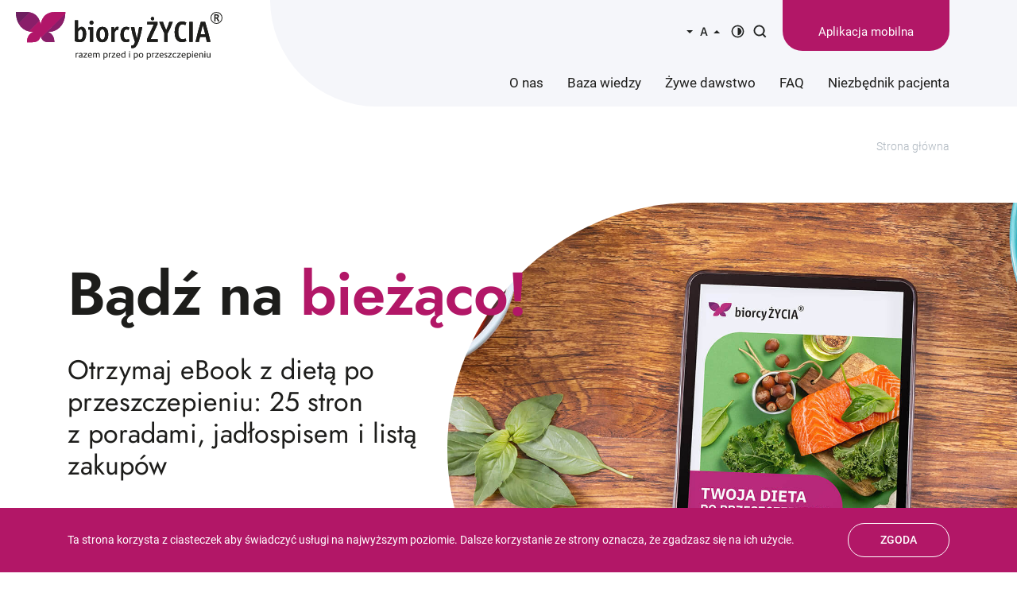

--- FILE ---
content_type: text/html; charset=UTF-8
request_url: https://biorcyzycia.pl/category/baza-wiedzy/artykul/
body_size: 22369
content:
<!DOCTYPE html>

<html lang="pl-PL" class="no-js">
    <head>
        <!-- Google Tag Manager -->
        <script>(function(w,d,s,l,i){w[l]=w[l]||[];w[l].push({'gtm.start':
        new Date().getTime(),event:'gtm.js'});var f=d.getElementsByTagName(s)[0],
        j=d.createElement(s),dl=l!='dataLayer'?'&l='+l:'';j.async=true;j.src=
        'https://www.googletagmanager.com/gtm.js?id='+i+dl;f.parentNode.insertBefore(j,f);
        })(window,document,'script','dataLayer','GTM-MSR7ZPJ');</script>
        <!-- End Google Tag Manager -->
        <meta charset="UTF-8" />
        <meta name="description" content="razem przed i po przeszczepieniu" />
        <meta name="viewport" content="width=device-width, initial-scale=1" />
        <meta http-equiv="X-UA-Compatible" content="ie=edge">
        <meta name="facebook-domain-verification" content="4loikiinvvkvi8m93imyrbdisyqazj" />
        
        <link rel="profile" href="https://gmpg.org/xfn/11" />
        <!-- Global site tag (gtag.js) - Google Analytics -->
        <script async src="https://www.googletagmanager.com/gtag/js?id=UA-178925249-1"></script>
        <script>
        window.dataLayer = window.dataLayer || [];
        function gtag(){dataLayer.push(arguments);}
        gtag('js', new Date());

        gtag('config', 'UA-178925249-1');
        </script>
        <!-- Global site tag (gtag.js) - Google Analytics -->
        <script async src="https://www.googletagmanager.com/gtag/js?id=G-Q5B230H8E4"></script>
        <script>
        window.dataLayer = window.dataLayer || [];
        function gtag(){dataLayer.push(arguments);}
        gtag('js', new Date());

        gtag('config', 'G-Q5B230H8E4');
        </script>
        <!-- Meta Pixel Code -->
        <script>
            !function(f,b,e,v,n,t,s)
            {if(f.fbq)return;n=f.fbq=function(){n.callMethod?
            n.callMethod.apply(n,arguments):n.queue.push(arguments)};
            if(!f._fbq)f._fbq=n;n.push=n;n.loaded=!0;n.version='2.0';
            n.queue=[];t=b.createElement(e);t.async=!0;
            t.src=v;s=b.getElementsByTagName(e)[0];
            s.parentNode.insertBefore(t,s)}(window, document,'script',
            'https://connect.facebook.net/en_US/fbevents.js');
            fbq('init', '493829128734623');
            fbq('track', 'PageView');
        </script>
        <noscript><img height="1" width="1" style="display:none"
        src=https://www.facebook.com/tr?id=493829128734623&ev=PageView&noscript=1
        /></noscript>
        <!-- End Meta Pixel Code -->

        <link rel="apple-touch-icon" sizes="57x57" href="https://biorcyzycia.pl/app/themes/biorcyzycia/images/favicon/apple-icon-57x57.png">
        <link rel="apple-touch-icon" sizes="60x60" href="https://biorcyzycia.pl/app/themes/biorcyzycia/images/favicon/apple-icon-60x60.png">
        <link rel="apple-touch-icon" sizes="72x72" href="https://biorcyzycia.pl/app/themes/biorcyzycia/images/favicon/apple-icon-72x72.png">
        <link rel="apple-touch-icon" sizes="76x76" href="https://biorcyzycia.pl/app/themes/biorcyzycia/images/favicon/apple-icon-76x76.png">
        <link rel="apple-touch-icon" sizes="114x114" href="https://biorcyzycia.pl/app/themes/biorcyzycia/images/favicon/apple-icon-114x114.png">
        <link rel="apple-touch-icon" sizes="120x120" href="https://biorcyzycia.pl/app/themes/biorcyzycia/images/favicon/apple-icon-120x120.png">
        <link rel="apple-touch-icon" sizes="144x144" href="https://biorcyzycia.pl/app/themes/biorcyzycia/images/favicon/apple-icon-144x144.png">
        <link rel="apple-touch-icon" sizes="152x152" href="https://biorcyzycia.pl/app/themes/biorcyzycia/images/favicon/apple-icon-152x152.png">
        <link rel="apple-touch-icon" sizes="180x180" href="https://biorcyzycia.pl/app/themes/biorcyzycia/images/favicon/apple-icon-180x180.png">
        <link rel="icon" type="image/png" sizes="192x192"  href="https://biorcyzycia.pl/app/themes/biorcyzycia/images/favicon/android-icon-192x192.png">
        <link rel="icon" type="image/png" sizes="32x32" href="https://biorcyzycia.pl/app/themes/biorcyzycia/images/favicon/favicon-32x32.png">
        <link rel="icon" type="image/png" sizes="96x96" href="https://biorcyzycia.pl/app/themes/biorcyzycia/images/favicon/favicon-96x96.png">
        <link rel="icon" type="image/png" sizes="16x16" href="https://biorcyzycia.pl/app/themes/biorcyzycia/images/favicon/favicon-16x16.png">
        <link rel="manifest" href="https://biorcyzycia.pl/app/themes/biorcyzycia/images/favicon/manifest.json">
        <meta name="msapplication-TileColor" content="#ffffff">
        <meta name="msapplication-TileImage" content="https://biorcyzycia.pl/app/themes/biorcyzycia/images/favicon/ms-icon-144x144.png">
        <meta name="theme-color" content="#ffffff">


        <meta name='robots' content='index, follow, max-image-preview:large, max-snippet:-1, max-video-preview:-1' />

	<!-- This site is optimized with the Yoast SEO plugin v20.11 - https://yoast.com/wordpress/plugins/seo/ -->
	<title>Artykuł Archives - biorcyŻYCIA</title>
	<link rel="canonical" href="https://biorcyzycia.pl/category/baza-wiedzy/artykul/" />
	<link rel="next" href="https://biorcyzycia.pl/category/baza-wiedzy/artykul/page/2/" />
	<meta property="og:locale" content="pl_PL" />
	<meta property="og:type" content="article" />
	<meta property="og:title" content="Artykuł Archives - biorcyŻYCIA" />
	<meta property="og:url" content="https://biorcyzycia.pl/category/baza-wiedzy/artykul/" />
	<meta property="og:site_name" content="biorcyŻYCIA" />
	<meta name="twitter:card" content="summary_large_image" />
	<script type="application/ld+json" class="yoast-schema-graph">{"@context":"https://schema.org","@graph":[{"@type":"CollectionPage","@id":"https://biorcyzycia.pl/category/baza-wiedzy/artykul/","url":"https://biorcyzycia.pl/category/baza-wiedzy/artykul/","name":"Artykuł Archives - biorcyŻYCIA","isPartOf":{"@id":"https://biorcyzycia.pl/#website"},"primaryImageOfPage":{"@id":"https://biorcyzycia.pl/category/baza-wiedzy/artykul/#primaryimage"},"image":{"@id":"https://biorcyzycia.pl/category/baza-wiedzy/artykul/#primaryimage"},"thumbnailUrl":"https://biorcyzycia.pl/app/uploads/2025/03/image11.jpg","breadcrumb":{"@id":"https://biorcyzycia.pl/category/baza-wiedzy/artykul/#breadcrumb"},"inLanguage":"pl-PL"},{"@type":"ImageObject","inLanguage":"pl-PL","@id":"https://biorcyzycia.pl/category/baza-wiedzy/artykul/#primaryimage","url":"https://biorcyzycia.pl/app/uploads/2025/03/image11.jpg","contentUrl":"https://biorcyzycia.pl/app/uploads/2025/03/image11.jpg","width":900,"height":731},{"@type":"BreadcrumbList","@id":"https://biorcyzycia.pl/category/baza-wiedzy/artykul/#breadcrumb","itemListElement":[{"@type":"ListItem","position":1,"name":"Home","item":"https://biorcyzycia.pl/"},{"@type":"ListItem","position":2,"name":"Baza wiedzy","item":"https://biorcyzycia.pl/category/baza-wiedzy/"},{"@type":"ListItem","position":3,"name":"Artykuł"}]},{"@type":"WebSite","@id":"https://biorcyzycia.pl/#website","url":"https://biorcyzycia.pl/","name":"biorcyŻYCIA","description":"razem przed i po przeszczepieniu","potentialAction":[{"@type":"SearchAction","target":{"@type":"EntryPoint","urlTemplate":"https://biorcyzycia.pl/?s={search_term_string}"},"query-input":"required name=search_term_string"}],"inLanguage":"pl-PL"}]}</script>
	<!-- / Yoast SEO plugin. -->


<link rel="alternate" type="application/rss+xml" title="biorcyŻYCIA &raquo; Kanał z wpisami zaszufladkowanymi do kategorii Artykuł" href="https://biorcyzycia.pl/category/baza-wiedzy/artykul/feed/" />
<script type="text/javascript">
window._wpemojiSettings = {"baseUrl":"https:\/\/s.w.org\/images\/core\/emoji\/14.0.0\/72x72\/","ext":".png","svgUrl":"https:\/\/s.w.org\/images\/core\/emoji\/14.0.0\/svg\/","svgExt":".svg","source":{"concatemoji":"https:\/\/biorcyzycia.pl\/wp\/wp-includes\/js\/wp-emoji-release.min.js?ver=6.2.2"}};
/*! This file is auto-generated */
!function(e,a,t){var n,r,o,i=a.createElement("canvas"),p=i.getContext&&i.getContext("2d");function s(e,t){p.clearRect(0,0,i.width,i.height),p.fillText(e,0,0);e=i.toDataURL();return p.clearRect(0,0,i.width,i.height),p.fillText(t,0,0),e===i.toDataURL()}function c(e){var t=a.createElement("script");t.src=e,t.defer=t.type="text/javascript",a.getElementsByTagName("head")[0].appendChild(t)}for(o=Array("flag","emoji"),t.supports={everything:!0,everythingExceptFlag:!0},r=0;r<o.length;r++)t.supports[o[r]]=function(e){if(p&&p.fillText)switch(p.textBaseline="top",p.font="600 32px Arial",e){case"flag":return s("\ud83c\udff3\ufe0f\u200d\u26a7\ufe0f","\ud83c\udff3\ufe0f\u200b\u26a7\ufe0f")?!1:!s("\ud83c\uddfa\ud83c\uddf3","\ud83c\uddfa\u200b\ud83c\uddf3")&&!s("\ud83c\udff4\udb40\udc67\udb40\udc62\udb40\udc65\udb40\udc6e\udb40\udc67\udb40\udc7f","\ud83c\udff4\u200b\udb40\udc67\u200b\udb40\udc62\u200b\udb40\udc65\u200b\udb40\udc6e\u200b\udb40\udc67\u200b\udb40\udc7f");case"emoji":return!s("\ud83e\udef1\ud83c\udffb\u200d\ud83e\udef2\ud83c\udfff","\ud83e\udef1\ud83c\udffb\u200b\ud83e\udef2\ud83c\udfff")}return!1}(o[r]),t.supports.everything=t.supports.everything&&t.supports[o[r]],"flag"!==o[r]&&(t.supports.everythingExceptFlag=t.supports.everythingExceptFlag&&t.supports[o[r]]);t.supports.everythingExceptFlag=t.supports.everythingExceptFlag&&!t.supports.flag,t.DOMReady=!1,t.readyCallback=function(){t.DOMReady=!0},t.supports.everything||(n=function(){t.readyCallback()},a.addEventListener?(a.addEventListener("DOMContentLoaded",n,!1),e.addEventListener("load",n,!1)):(e.attachEvent("onload",n),a.attachEvent("onreadystatechange",function(){"complete"===a.readyState&&t.readyCallback()})),(e=t.source||{}).concatemoji?c(e.concatemoji):e.wpemoji&&e.twemoji&&(c(e.twemoji),c(e.wpemoji)))}(window,document,window._wpemojiSettings);
</script>
<style type="text/css">
img.wp-smiley,
img.emoji {
	display: inline !important;
	border: none !important;
	box-shadow: none !important;
	height: 1em !important;
	width: 1em !important;
	margin: 0 0.07em !important;
	vertical-align: -0.1em !important;
	background: none !important;
	padding: 0 !important;
}
</style>
	<link rel='stylesheet' id='wp-block-library-css' href='https://biorcyzycia.pl/wp/wp-includes/css/dist/block-library/style.min.css?ver=6.2.2' type='text/css' media='all' />
<link rel='stylesheet' id='classic-theme-styles-css' href='https://biorcyzycia.pl/wp/wp-includes/css/classic-themes.min.css?ver=6.2.2' type='text/css' media='all' />
<style id='global-styles-inline-css' type='text/css'>
body{--wp--preset--color--black: #000000;--wp--preset--color--cyan-bluish-gray: #abb8c3;--wp--preset--color--white: #ffffff;--wp--preset--color--pale-pink: #f78da7;--wp--preset--color--vivid-red: #cf2e2e;--wp--preset--color--luminous-vivid-orange: #ff6900;--wp--preset--color--luminous-vivid-amber: #fcb900;--wp--preset--color--light-green-cyan: #7bdcb5;--wp--preset--color--vivid-green-cyan: #00d084;--wp--preset--color--pale-cyan-blue: #8ed1fc;--wp--preset--color--vivid-cyan-blue: #0693e3;--wp--preset--color--vivid-purple: #9b51e0;--wp--preset--gradient--vivid-cyan-blue-to-vivid-purple: linear-gradient(135deg,rgba(6,147,227,1) 0%,rgb(155,81,224) 100%);--wp--preset--gradient--light-green-cyan-to-vivid-green-cyan: linear-gradient(135deg,rgb(122,220,180) 0%,rgb(0,208,130) 100%);--wp--preset--gradient--luminous-vivid-amber-to-luminous-vivid-orange: linear-gradient(135deg,rgba(252,185,0,1) 0%,rgba(255,105,0,1) 100%);--wp--preset--gradient--luminous-vivid-orange-to-vivid-red: linear-gradient(135deg,rgba(255,105,0,1) 0%,rgb(207,46,46) 100%);--wp--preset--gradient--very-light-gray-to-cyan-bluish-gray: linear-gradient(135deg,rgb(238,238,238) 0%,rgb(169,184,195) 100%);--wp--preset--gradient--cool-to-warm-spectrum: linear-gradient(135deg,rgb(74,234,220) 0%,rgb(151,120,209) 20%,rgb(207,42,186) 40%,rgb(238,44,130) 60%,rgb(251,105,98) 80%,rgb(254,248,76) 100%);--wp--preset--gradient--blush-light-purple: linear-gradient(135deg,rgb(255,206,236) 0%,rgb(152,150,240) 100%);--wp--preset--gradient--blush-bordeaux: linear-gradient(135deg,rgb(254,205,165) 0%,rgb(254,45,45) 50%,rgb(107,0,62) 100%);--wp--preset--gradient--luminous-dusk: linear-gradient(135deg,rgb(255,203,112) 0%,rgb(199,81,192) 50%,rgb(65,88,208) 100%);--wp--preset--gradient--pale-ocean: linear-gradient(135deg,rgb(255,245,203) 0%,rgb(182,227,212) 50%,rgb(51,167,181) 100%);--wp--preset--gradient--electric-grass: linear-gradient(135deg,rgb(202,248,128) 0%,rgb(113,206,126) 100%);--wp--preset--gradient--midnight: linear-gradient(135deg,rgb(2,3,129) 0%,rgb(40,116,252) 100%);--wp--preset--duotone--dark-grayscale: url('#wp-duotone-dark-grayscale');--wp--preset--duotone--grayscale: url('#wp-duotone-grayscale');--wp--preset--duotone--purple-yellow: url('#wp-duotone-purple-yellow');--wp--preset--duotone--blue-red: url('#wp-duotone-blue-red');--wp--preset--duotone--midnight: url('#wp-duotone-midnight');--wp--preset--duotone--magenta-yellow: url('#wp-duotone-magenta-yellow');--wp--preset--duotone--purple-green: url('#wp-duotone-purple-green');--wp--preset--duotone--blue-orange: url('#wp-duotone-blue-orange');--wp--preset--font-size--small: 13px;--wp--preset--font-size--medium: 20px;--wp--preset--font-size--large: 36px;--wp--preset--font-size--x-large: 42px;--wp--preset--spacing--20: 0.44rem;--wp--preset--spacing--30: 0.67rem;--wp--preset--spacing--40: 1rem;--wp--preset--spacing--50: 1.5rem;--wp--preset--spacing--60: 2.25rem;--wp--preset--spacing--70: 3.38rem;--wp--preset--spacing--80: 5.06rem;--wp--preset--shadow--natural: 6px 6px 9px rgba(0, 0, 0, 0.2);--wp--preset--shadow--deep: 12px 12px 50px rgba(0, 0, 0, 0.4);--wp--preset--shadow--sharp: 6px 6px 0px rgba(0, 0, 0, 0.2);--wp--preset--shadow--outlined: 6px 6px 0px -3px rgba(255, 255, 255, 1), 6px 6px rgba(0, 0, 0, 1);--wp--preset--shadow--crisp: 6px 6px 0px rgba(0, 0, 0, 1);}:where(.is-layout-flex){gap: 0.5em;}body .is-layout-flow > .alignleft{float: left;margin-inline-start: 0;margin-inline-end: 2em;}body .is-layout-flow > .alignright{float: right;margin-inline-start: 2em;margin-inline-end: 0;}body .is-layout-flow > .aligncenter{margin-left: auto !important;margin-right: auto !important;}body .is-layout-constrained > .alignleft{float: left;margin-inline-start: 0;margin-inline-end: 2em;}body .is-layout-constrained > .alignright{float: right;margin-inline-start: 2em;margin-inline-end: 0;}body .is-layout-constrained > .aligncenter{margin-left: auto !important;margin-right: auto !important;}body .is-layout-constrained > :where(:not(.alignleft):not(.alignright):not(.alignfull)){max-width: var(--wp--style--global--content-size);margin-left: auto !important;margin-right: auto !important;}body .is-layout-constrained > .alignwide{max-width: var(--wp--style--global--wide-size);}body .is-layout-flex{display: flex;}body .is-layout-flex{flex-wrap: wrap;align-items: center;}body .is-layout-flex > *{margin: 0;}:where(.wp-block-columns.is-layout-flex){gap: 2em;}.has-black-color{color: var(--wp--preset--color--black) !important;}.has-cyan-bluish-gray-color{color: var(--wp--preset--color--cyan-bluish-gray) !important;}.has-white-color{color: var(--wp--preset--color--white) !important;}.has-pale-pink-color{color: var(--wp--preset--color--pale-pink) !important;}.has-vivid-red-color{color: var(--wp--preset--color--vivid-red) !important;}.has-luminous-vivid-orange-color{color: var(--wp--preset--color--luminous-vivid-orange) !important;}.has-luminous-vivid-amber-color{color: var(--wp--preset--color--luminous-vivid-amber) !important;}.has-light-green-cyan-color{color: var(--wp--preset--color--light-green-cyan) !important;}.has-vivid-green-cyan-color{color: var(--wp--preset--color--vivid-green-cyan) !important;}.has-pale-cyan-blue-color{color: var(--wp--preset--color--pale-cyan-blue) !important;}.has-vivid-cyan-blue-color{color: var(--wp--preset--color--vivid-cyan-blue) !important;}.has-vivid-purple-color{color: var(--wp--preset--color--vivid-purple) !important;}.has-black-background-color{background-color: var(--wp--preset--color--black) !important;}.has-cyan-bluish-gray-background-color{background-color: var(--wp--preset--color--cyan-bluish-gray) !important;}.has-white-background-color{background-color: var(--wp--preset--color--white) !important;}.has-pale-pink-background-color{background-color: var(--wp--preset--color--pale-pink) !important;}.has-vivid-red-background-color{background-color: var(--wp--preset--color--vivid-red) !important;}.has-luminous-vivid-orange-background-color{background-color: var(--wp--preset--color--luminous-vivid-orange) !important;}.has-luminous-vivid-amber-background-color{background-color: var(--wp--preset--color--luminous-vivid-amber) !important;}.has-light-green-cyan-background-color{background-color: var(--wp--preset--color--light-green-cyan) !important;}.has-vivid-green-cyan-background-color{background-color: var(--wp--preset--color--vivid-green-cyan) !important;}.has-pale-cyan-blue-background-color{background-color: var(--wp--preset--color--pale-cyan-blue) !important;}.has-vivid-cyan-blue-background-color{background-color: var(--wp--preset--color--vivid-cyan-blue) !important;}.has-vivid-purple-background-color{background-color: var(--wp--preset--color--vivid-purple) !important;}.has-black-border-color{border-color: var(--wp--preset--color--black) !important;}.has-cyan-bluish-gray-border-color{border-color: var(--wp--preset--color--cyan-bluish-gray) !important;}.has-white-border-color{border-color: var(--wp--preset--color--white) !important;}.has-pale-pink-border-color{border-color: var(--wp--preset--color--pale-pink) !important;}.has-vivid-red-border-color{border-color: var(--wp--preset--color--vivid-red) !important;}.has-luminous-vivid-orange-border-color{border-color: var(--wp--preset--color--luminous-vivid-orange) !important;}.has-luminous-vivid-amber-border-color{border-color: var(--wp--preset--color--luminous-vivid-amber) !important;}.has-light-green-cyan-border-color{border-color: var(--wp--preset--color--light-green-cyan) !important;}.has-vivid-green-cyan-border-color{border-color: var(--wp--preset--color--vivid-green-cyan) !important;}.has-pale-cyan-blue-border-color{border-color: var(--wp--preset--color--pale-cyan-blue) !important;}.has-vivid-cyan-blue-border-color{border-color: var(--wp--preset--color--vivid-cyan-blue) !important;}.has-vivid-purple-border-color{border-color: var(--wp--preset--color--vivid-purple) !important;}.has-vivid-cyan-blue-to-vivid-purple-gradient-background{background: var(--wp--preset--gradient--vivid-cyan-blue-to-vivid-purple) !important;}.has-light-green-cyan-to-vivid-green-cyan-gradient-background{background: var(--wp--preset--gradient--light-green-cyan-to-vivid-green-cyan) !important;}.has-luminous-vivid-amber-to-luminous-vivid-orange-gradient-background{background: var(--wp--preset--gradient--luminous-vivid-amber-to-luminous-vivid-orange) !important;}.has-luminous-vivid-orange-to-vivid-red-gradient-background{background: var(--wp--preset--gradient--luminous-vivid-orange-to-vivid-red) !important;}.has-very-light-gray-to-cyan-bluish-gray-gradient-background{background: var(--wp--preset--gradient--very-light-gray-to-cyan-bluish-gray) !important;}.has-cool-to-warm-spectrum-gradient-background{background: var(--wp--preset--gradient--cool-to-warm-spectrum) !important;}.has-blush-light-purple-gradient-background{background: var(--wp--preset--gradient--blush-light-purple) !important;}.has-blush-bordeaux-gradient-background{background: var(--wp--preset--gradient--blush-bordeaux) !important;}.has-luminous-dusk-gradient-background{background: var(--wp--preset--gradient--luminous-dusk) !important;}.has-pale-ocean-gradient-background{background: var(--wp--preset--gradient--pale-ocean) !important;}.has-electric-grass-gradient-background{background: var(--wp--preset--gradient--electric-grass) !important;}.has-midnight-gradient-background{background: var(--wp--preset--gradient--midnight) !important;}.has-small-font-size{font-size: var(--wp--preset--font-size--small) !important;}.has-medium-font-size{font-size: var(--wp--preset--font-size--medium) !important;}.has-large-font-size{font-size: var(--wp--preset--font-size--large) !important;}.has-x-large-font-size{font-size: var(--wp--preset--font-size--x-large) !important;}
.wp-block-navigation a:where(:not(.wp-element-button)){color: inherit;}
:where(.wp-block-columns.is-layout-flex){gap: 2em;}
.wp-block-pullquote{font-size: 1.5em;line-height: 1.6;}
</style>
<link rel='stylesheet' id='contact-form-7-css' href='https://biorcyzycia.pl/app/plugins/contact-form-7/includes/css/styles.css?ver=5.7.7' type='text/css' media='all' />
<link rel='stylesheet' id='first-css-css' href='https://biorcyzycia.pl/app/themes/biorcyzycia/style.css?ver=6.2.2' type='text/css' media='all' />
<link rel='stylesheet' id='second-css-css' href='https://biorcyzycia.pl/app/themes/biorcyzycia/assets/dist/style.css?ver=1.1.4' type='text/css' media='all' />
<link rel="https://api.w.org/" href="https://biorcyzycia.pl/wp-json/" /><link rel="alternate" type="application/json" href="https://biorcyzycia.pl/wp-json/wp/v2/categories/48" /><link rel="EditURI" type="application/rsd+xml" title="RSD" href="https://biorcyzycia.pl/wp/xmlrpc.php?rsd" />
<link rel="wlwmanifest" type="application/wlwmanifest+xml" href="https://biorcyzycia.pl/wp/wp-includes/wlwmanifest.xml" />
<meta name="generator" content="WordPress 6.2.2" />
    <!--BEGIN QUALTRICS WEBSITE FEEDBACK SNIPPET-->
    <script type='text/javascript'>
    (function(){var g=function(e,h,f,g){
    this.get=function(a){for(var a=a+"=",c=document.cookie.split(";"),b=0,e=c.length;b<e;b++){for(var d=c[b];" "==d.charAt(0);)d=d.substring(1,d.length);if(0==d.indexOf(a))return d.substring(a.length,d.length)}return null};
    this.set=function(a,c){var b="",b=new Date;b.setTime(b.getTime()+6048E5);b="; expires="+b.toGMTString();document.cookie=a+"="+c+b+"; path=/; "};
    this.check=function(){var a=this.get(f);if(a)a=a.split(":");else if(100!=e)"v"==h&&(e=Math.random()>=e/100?0:100),a=[h,e,0],this.set(f,a.join(":"));else return!0;var c=a[1];if(100==c)return!0;switch(a[0]){case "v":return!1;case "r":return c=a[2]%Math.floor(100/c),a[2]++,this.set(f,a.join(":")),!c}return!0};
    this.go=function(){if(this.check()){var a=document.createElement("script");a.type="text/javascript";a.src=g;document.body&&document.body.appendChild(a)}};
    this.start=function(){var t=this;"complete"!==document.readyState?window.addEventListener?window.addEventListener("load",function(){t.go()},!1):window.attachEvent&&window.attachEvent("onload",function(){t.go()}):t.go()};};
    try{(new g(100,"r","QSI_S_ZN_3IRYlEDypFbhD9Q","https://zn3iryledypfbhd9q-chiesigroup.siteintercept.qualtrics.com/SIE/?Q_ZID=ZN_3IRYlEDypFbhD9Q")).start()}catch(i){}})();
    </script><div id='ZN_3IRYlEDypFbhD9Q'><!--DO NOT REMOVE-CONTENTS PLACED HERE--></div>
    <!--END WEBSITE FEEDBACK SNIPPET-->
    		<style type="text/css" id="wp-custom-css">
			/* Domyślnie ukrywamy wersję mobilną */
.fb-mobile {
    display: none;
    margin-top: -85px;  /* dodany margin dla wszystkich urządzeń */
	margin-left: 10px
}

/* Desktop + Tablet */
.fb-desktop {
    display: block;
    margin-top: -85px;  /* dodany margin dla wszystkich urządzeń */
	margin-left: 85px
}

/* Mobile - tylko do 480px */
@media screen and (max-width: 480px) {
    .fb-desktop {
        display: none;
    }
    .fb-mobile {
        display: block;
    }
}
/* Domyślnie desktop */
.promo-image {
    position: relative;
    top: -195px;        /* wysokość na desktop */
    margin-left: -60px; /* przesunięcie na desktop */
	transform: scale(0.85)
}

/* Tablet (np. 481px – 1024px) */
@media screen and (min-width: 481px) and (max-width: 1024px) {
    .promo-image {
		
        top: -20px;        /* mniejsze podniesienie */
        margin-left: 50px;  /* mniejsze przesunięcie */
			transform:scale(0.7)
    }
}

/* Telefon (do 480px) */
@media screen and (max-width: 480px) {
    .promo-image {
        display: none;
    }
}

    }
}
		</style>
		    </head>

    <body class="archive category category-artykul category-48">
        <!-- Google Tag Manager (noscript) -->
        <noscript><iframe src="https://www.googletagmanager.com/ns.html?id=GTM-MSR7ZPJ"
        height="0" width="0" style="display:none;visibility:hidden"></iframe></noscript>
        <!-- End Google Tag Manager (noscript) -->
        
        <svg xmlns="http://www.w3.org/2000/svg" viewBox="0 0 0 0" width="0" height="0" focusable="false" role="none" style="visibility: hidden; position: absolute; left: -9999px; overflow: hidden;" ><defs><filter id="wp-duotone-dark-grayscale"><feColorMatrix color-interpolation-filters="sRGB" type="matrix" values=" .299 .587 .114 0 0 .299 .587 .114 0 0 .299 .587 .114 0 0 .299 .587 .114 0 0 " /><feComponentTransfer color-interpolation-filters="sRGB" ><feFuncR type="table" tableValues="0 0.49803921568627" /><feFuncG type="table" tableValues="0 0.49803921568627" /><feFuncB type="table" tableValues="0 0.49803921568627" /><feFuncA type="table" tableValues="1 1" /></feComponentTransfer><feComposite in2="SourceGraphic" operator="in" /></filter></defs></svg><svg xmlns="http://www.w3.org/2000/svg" viewBox="0 0 0 0" width="0" height="0" focusable="false" role="none" style="visibility: hidden; position: absolute; left: -9999px; overflow: hidden;" ><defs><filter id="wp-duotone-grayscale"><feColorMatrix color-interpolation-filters="sRGB" type="matrix" values=" .299 .587 .114 0 0 .299 .587 .114 0 0 .299 .587 .114 0 0 .299 .587 .114 0 0 " /><feComponentTransfer color-interpolation-filters="sRGB" ><feFuncR type="table" tableValues="0 1" /><feFuncG type="table" tableValues="0 1" /><feFuncB type="table" tableValues="0 1" /><feFuncA type="table" tableValues="1 1" /></feComponentTransfer><feComposite in2="SourceGraphic" operator="in" /></filter></defs></svg><svg xmlns="http://www.w3.org/2000/svg" viewBox="0 0 0 0" width="0" height="0" focusable="false" role="none" style="visibility: hidden; position: absolute; left: -9999px; overflow: hidden;" ><defs><filter id="wp-duotone-purple-yellow"><feColorMatrix color-interpolation-filters="sRGB" type="matrix" values=" .299 .587 .114 0 0 .299 .587 .114 0 0 .299 .587 .114 0 0 .299 .587 .114 0 0 " /><feComponentTransfer color-interpolation-filters="sRGB" ><feFuncR type="table" tableValues="0.54901960784314 0.98823529411765" /><feFuncG type="table" tableValues="0 1" /><feFuncB type="table" tableValues="0.71764705882353 0.25490196078431" /><feFuncA type="table" tableValues="1 1" /></feComponentTransfer><feComposite in2="SourceGraphic" operator="in" /></filter></defs></svg><svg xmlns="http://www.w3.org/2000/svg" viewBox="0 0 0 0" width="0" height="0" focusable="false" role="none" style="visibility: hidden; position: absolute; left: -9999px; overflow: hidden;" ><defs><filter id="wp-duotone-blue-red"><feColorMatrix color-interpolation-filters="sRGB" type="matrix" values=" .299 .587 .114 0 0 .299 .587 .114 0 0 .299 .587 .114 0 0 .299 .587 .114 0 0 " /><feComponentTransfer color-interpolation-filters="sRGB" ><feFuncR type="table" tableValues="0 1" /><feFuncG type="table" tableValues="0 0.27843137254902" /><feFuncB type="table" tableValues="0.5921568627451 0.27843137254902" /><feFuncA type="table" tableValues="1 1" /></feComponentTransfer><feComposite in2="SourceGraphic" operator="in" /></filter></defs></svg><svg xmlns="http://www.w3.org/2000/svg" viewBox="0 0 0 0" width="0" height="0" focusable="false" role="none" style="visibility: hidden; position: absolute; left: -9999px; overflow: hidden;" ><defs><filter id="wp-duotone-midnight"><feColorMatrix color-interpolation-filters="sRGB" type="matrix" values=" .299 .587 .114 0 0 .299 .587 .114 0 0 .299 .587 .114 0 0 .299 .587 .114 0 0 " /><feComponentTransfer color-interpolation-filters="sRGB" ><feFuncR type="table" tableValues="0 0" /><feFuncG type="table" tableValues="0 0.64705882352941" /><feFuncB type="table" tableValues="0 1" /><feFuncA type="table" tableValues="1 1" /></feComponentTransfer><feComposite in2="SourceGraphic" operator="in" /></filter></defs></svg><svg xmlns="http://www.w3.org/2000/svg" viewBox="0 0 0 0" width="0" height="0" focusable="false" role="none" style="visibility: hidden; position: absolute; left: -9999px; overflow: hidden;" ><defs><filter id="wp-duotone-magenta-yellow"><feColorMatrix color-interpolation-filters="sRGB" type="matrix" values=" .299 .587 .114 0 0 .299 .587 .114 0 0 .299 .587 .114 0 0 .299 .587 .114 0 0 " /><feComponentTransfer color-interpolation-filters="sRGB" ><feFuncR type="table" tableValues="0.78039215686275 1" /><feFuncG type="table" tableValues="0 0.94901960784314" /><feFuncB type="table" tableValues="0.35294117647059 0.47058823529412" /><feFuncA type="table" tableValues="1 1" /></feComponentTransfer><feComposite in2="SourceGraphic" operator="in" /></filter></defs></svg><svg xmlns="http://www.w3.org/2000/svg" viewBox="0 0 0 0" width="0" height="0" focusable="false" role="none" style="visibility: hidden; position: absolute; left: -9999px; overflow: hidden;" ><defs><filter id="wp-duotone-purple-green"><feColorMatrix color-interpolation-filters="sRGB" type="matrix" values=" .299 .587 .114 0 0 .299 .587 .114 0 0 .299 .587 .114 0 0 .299 .587 .114 0 0 " /><feComponentTransfer color-interpolation-filters="sRGB" ><feFuncR type="table" tableValues="0.65098039215686 0.40392156862745" /><feFuncG type="table" tableValues="0 1" /><feFuncB type="table" tableValues="0.44705882352941 0.4" /><feFuncA type="table" tableValues="1 1" /></feComponentTransfer><feComposite in2="SourceGraphic" operator="in" /></filter></defs></svg><svg xmlns="http://www.w3.org/2000/svg" viewBox="0 0 0 0" width="0" height="0" focusable="false" role="none" style="visibility: hidden; position: absolute; left: -9999px; overflow: hidden;" ><defs><filter id="wp-duotone-blue-orange"><feColorMatrix color-interpolation-filters="sRGB" type="matrix" values=" .299 .587 .114 0 0 .299 .587 .114 0 0 .299 .587 .114 0 0 .299 .587 .114 0 0 " /><feComponentTransfer color-interpolation-filters="sRGB" ><feFuncR type="table" tableValues="0.098039215686275 1" /><feFuncG type="table" tableValues="0 0.66274509803922" /><feFuncB type="table" tableValues="0.84705882352941 0.41960784313725" /><feFuncA type="table" tableValues="1 1" /></feComponentTransfer><feComposite in2="SourceGraphic" operator="in" /></filter></defs></svg>
        <header class="header">
            <div class="top">  
                <a class="logo" href="https://biorcyzycia.pl/"><img src="https://biorcyzycia.pl/app/themes/biorcyzycia/images/logo.svg" class="img-fluid" alt="Logo e-transplantologia"/></a>
                <div class="container-lg">
                    <div class="row align-items-center">
                        <div class="col-12">
                            <div class="nav-top d-flex justify-content-sm-end">
                                <div class="wrapper d-flex align-item-center justify-content-end ">
                                    <button id="font-size" class="svg p-0"><svg xmlns="http://www.w3.org/2000/svg" width="58" height="24" viewBox="0 0 58 24"><g transform="translate(-1415.833 -101)"><g transform="translate(1415.833 101)"><path d="M12,14,8,10h8Z" fill="#212322"/></g><g transform="translate(1473.833 125) rotate(180)"><path d="M12,14,8,10h8Z" fill="#212322"/></g><path d="M9.6,0,6.03-10.47H3.9L.33,0H2.055L2.97-2.835H6.885L7.83,0ZM6.465-4.29H3.375L4.89-8.91h.075Z" transform="translate(1440.833 118)" fill="#212322"/></g></svg></button>
                                    <button id="contrast" class="mr-2 ml-2 svg p-0"><svg xmlns="http://www.w3.org/2000/svg" width="19.5" height="19.5" viewBox="0 0 19.5 19.5"><path d="M10.125,18.25a8.125,8.125,0,1,1,8.125-8.125A8.125,8.125,0,0,1,10.125,18.25Zm0-1.625a6.5,6.5,0,1,0-6.5-6.5A6.5,6.5,0,0,0,10.125,16.625Zm0-1.625V5.25a4.875,4.875,0,1,1,0,9.75Z" transform="translate(-0.375 -0.375)" fill="#212322"/></svg></button>
                                    <button id="search" class="svg ml-2 p-0">
                                        <svg xmlns="http://www.w3.org/2000/svg" width="16.712" height="16.713" viewBox="0 0 16.712 16.713"><path d="M-162.654-1.914a6.822,6.822,0,0,0-.085-8.454,6.868,6.868,0,0,0-9.64-1.078,6.867,6.867,0,0,0-1.077,9.64,6.866,6.866,0,0,0,9.53,1.161l3.2,3.2,1.27-1.271Zm-1.917-.538a5.035,5.035,0,0,1-7.042,0,5.062,5.062,0,0,1-.107-7.15,5.016,5.016,0,0,1,3.552-1.535h.079a5.021,5.021,0,0,1,3.519,1.427,5.063,5.063,0,0,1,.108,7.149Z" transform="translate(175.458 13.448)" fill="#212322" stroke="rgba(0,0,0,0)" stroke-width="1"/></svg>
                                    </button>
                                    <a href="/aplikacja-biorcy-zycia" class="app-btn" id="app">Aplikacja mobilna</a>
                                </div>
                                <div class="wrapper d-flex">
                                    <button class="hamburger ml-4 ml-md-6" aria-label="Menu">
                                        <span class="hamburger__container" tabindex="-1">
                                            <span class="hamburger__bars"></span>
                                        </span>
                                        <span class="hamburger__text">MENU</span>
                                    </button> 
                                </div>
                            </div>
                        </div>
                    </div>
                </div>
            </div>
            <!-- main nav -->
            <nav>
                <div class="container">
                    <div class="row justify-content-end align-items-end">
                        <div class="col-12 ">
                            <div class="nav-main">
                            <ul id="menu-menu-glowne" class="nav"><li id="menu-item-17" class="menu-item menu-item-type-post_type menu-item-object-page menu-item-17"><a href="https://biorcyzycia.pl/o-nas/">O nas</a></li>
<li id="menu-item-18" class="menu-item menu-item-type-post_type menu-item-object-page menu-item-18"><a href="https://biorcyzycia.pl/baza-wiedzy/">Baza wiedzy</a></li>
<li id="menu-item-1457" class="link-living-donor menu-item menu-item-type-custom menu-item-object-custom menu-item-1457"><a href="/baza-wiedzy/#dawca">Żywe dawstwo</a></li>
<li id="menu-item-20" class="menu-item menu-item-type-post_type menu-item-object-page menu-item-20"><a href="https://biorcyzycia.pl/faq/">FAQ</a></li>
<li id="menu-item-21" class="menu-item menu-item-type-post_type menu-item-object-page menu-item-21"><a href="https://biorcyzycia.pl/niezbednik-pacjenta/">Niezbędnik pacjenta</a></li>
</ul>                            </div>
                        </div>
                    </div>
                </div>
            </nav>
        </header>
        <div class="search-box">
            <button class="search-box__close" id="search-close"></button>
            <div class="container">
                <div class="row">
                    <div class="col-12">
                        <div class="search-box__wrapper">
                            <h3>Wyszukiwarka</h3>
                            <form role="search" method="get" id="search-form" action="https://biorcyzycia.pl/" >
    <input type="search" value="" name="s" id="s" placeholder="Wyszukaj" />
    <input type="submit" id="searchsubmit" value="Szukaj" />
    </form>                        </div>
                    </div>
                </div>
            </div>
        </div>
        <!--breadcrumbs -->
                    <div class="container mb-6 mb-lg-12">
                <div class="row">
                    <div class="col-12 ">
                                                <ul class="breadcrumbs">
                                                            
                                                                    <li><a href="/">Strona główna</a></li>
                                    
                                                    </ul>
                    </div>
                </div>
            </div>
            
    <main>

<div class="banner-slider">
  <div class="banner-slider__wrapper">
    <div class="banner-slider__item">
      <div class="banner">
        <div class="banner__graphic banner__graphic--podcast" style="background-image: url(https://biorcyzycia.pl/app/themes/biorcyzycia/images/big-big_top_ebook_dieta.jpg);"></div>
        <div class="container">
          <div class="row">
            <div class="col-12">
              <div class="banner__wrapper">
                <h1>Bądź na <span class="purple">bieżąco!</span></h1>
                <h3 class="banner__description">Otrzymaj eBook z&nbsp;dietą po przeszczepieniu: 25 stron z&nbsp;poradami, jadłospisem i listą zakupów</h3>
                <a href="/#newsletter" class="btn">Zapisz się</a>
              </div>
            </div>
          </div>
        </div>
      </div>
    </div>
    <div class="banner-slider__item">
      <div class="banner">
        <div class="banner__graphic banner__graphic--podcast" style="background-image: url(https://biorcyzycia.pl/app/themes/biorcyzycia/images/big_top_podcast_1920x1080.jpg);"></div>
        <div class="container">
          <div class="row">
            <div class="col-12">
              <div class="banner__wrapper">
                <h1>Nowość w aplikacji:<br /><span class="purple">podcasty</span></h1>
                <h3>Lista najnowszych dostępnych odcinków</h3>
                <a href="/baza-wiedzy/#podcast" class="btn">Sprawdzam</a>
              </div>
            </div>
          </div>
        </div>
      </div>
    </div>
    <div class="banner-slider__item">
      <div class="banner">
        <div class="banner__graphic" style="background-image: url(https://biorcyzycia.pl/app/themes/biorcyzycia/images/b1.jpg);"></div>
        <div class="container">
          <div class="row">
            <div class="col-12">
              <div class="banner__wrapper">
                <h1>Życie po<br /><span class="purple">przeszczepieniu</span></h1>
                <h3>10 zasad powrotu do zdrowia</h3>
                <a href="/baza-wiedzy/twoje-zdrowie/zycie-po-przeszczepieniu-zasady-i-wskazania/" class="btn">dowiedz się więcej</a>
              </div>
            </div>
          </div>
        </div>
      </div>
    </div>
    <div class="banner-slider__item">
      <div class="banner">
        <div class="banner__graphic" style="background-image: url(https://biorcyzycia.pl/app/themes/biorcyzycia/images/b3.jpg);"></div>
        <div class="container">
          <div class="row">
            <div class="col-12">
              <div class="banner__wrapper">
                <h1><span class="purple">Prawnik</span> radzi</h1>
                <h3>Przydatne odpowiedzi na<br /> nurtujące Cię pytania</h3>
                <a href="/baza-wiedzy/twoj-prawnik/pytania-i-odpowiedzi/" class="btn">dowiedz się więcej</a>
              </div>
            </div>
          </div>
        </div>
      </div>
    </div>
  </div>
  <div class="container">
    <div class="row">
      <div class="col-12">
        <div class="banner-slider__controls">
          <ul class="banner-slider__info">
            <li>01</li>
            <li></li>
            <li>04</li>
          </ul>
          <div class="banner-slider__btns">
            <button class="banner-slider__btns-prev"></button>
            <button class="banner-slider__btns-next"></button>
          </div>
        </div>
      </div>
    </div>
  </div>
</div>

<section class="hp-knowledge-base">
  <div class="container">
    <div class="row">
      <div class="col-12 col-md-6">
        <h2>Twoja Baza wiedzy</h2>
        <h3>najnowsze informacje oraz zalecenia</h3>
      </div>
      <div class="col-12 col-md-6 d-flex align-items-center">
        <p>Niezależnie od tego, czy czekasz na zabieg, jesteś już po transplantacji, Biorcy życia to miejsce, w którym znajdziesz kompleksowe informacje. Czytaj, oglądaj i pobieraj materiały, które są cennym źródłem wiedzy i wskazówką dla Ciebie, jak cieszyć się nowym życiem.</p>
      </div>
    </div>
  </div>

  <div class="hp-knowledge-base--gray">
    <div class="hp-knowledge-base--accent"></div>
    <div class="container">
      <div class="row ">
        <div class="col-12 col-xl-6">
          <div class="hidden-info">
            <div style="background-image: url('https://biorcyzycia.pl/app/themes/biorcyzycia/images/img1.jpg')" class="hidden-info__graphics"></div>
            <div class="hidden-info__wrapper">
              <div class="wrapper">
                <div class="transition transition--small">
                  <h3>Twoje <span class="bold">zdrowie</span></h3>
                </div>
                <div class="transition transition--closed">
                  <p>Dowiedz się jak dbać o swoje zdrowie zarówno przed jak i po przeszczepie.</p>
                  <a href="/baza-wiedzy/#twoje-zdrowie" class="btn-line btn-line--black"><p><strong>zobacz</strong></p></a>
                </div>
              </div>
            </div>
          </div>
        </div>
        <div class="col-12 col-xl-6">
          <div class="hidden-info">
            <div style="background-image: url('https://biorcyzycia.pl/app/themes/biorcyzycia/images/img2.jpg')" class="hidden-info__graphics"></div>
            <div class="hidden-info__wrapper">
              <div class="wrapper">
                <div class="transition transition--small">
                  <h3>Twoja <span class="bold">dieta</span></h3>
                </div>
                <div class="transition transition--closed">
                  <p>Troska o Twoje zdrowie to także dbanie o zdrową dietę. Poznaj prawidłowe nawyki żywieniowe.</p>
                  <a href="/baza-wiedzy/#twoja-dieta" class="btn-line btn-line--black"><p><strong>zobacz</strong></p></a>
                </div>
              </div>
            </div>
          </div>
        </div>
        <div class="col-12 col-xl-6">
          <div class="hidden-info hidden-info--reserve">
            <div class="hidden-info__wrapper">
              <div class="wrapper">
                <div class="transition transition--small">
                  <h3>Twój <span class="bold">prawnik</span></h3>
                </div>
                <div class="transition transition--closed">
                  <p>Gubisz się w aspektach prawnych? Tutaj znajdziesz praktyczną wiedzę i porady prawnika.</p>
                  <a href="/baza-wiedzy/#twoj-prawnik" class="btn-line btn-line--black"><p><strong>zobacz</strong></p></a>
                </div>
              </div>
            </div>
            <div style="background-image: url('https://biorcyzycia.pl/app/themes/biorcyzycia/images/img3.jpg')" class="hidden-info__graphics"></div>
          </div>
        </div>
      </div>
    </div>
  </div>

  <div class="hp-knowledge-base__recommended">
    <div class="container">
      <div class="row">
        <div class="col-12 col-md-6 mb-3 mb-lg-6">
          <h2 class="mb-3 mb-lg-10">Polecane publikacje</h2>
        </div>
        <div class="col-12 col-md-6 d-flex align-items-center mb-8 mb-md-0">
          <a href="https://biorcyzycia.pl/baza-wiedzy/" class="btn">zobacz wszystkie</a>
        </div>
      </div>
      <div class="row">
                  <div class="col-12 col-md-6 col-xl-3">
            
<div class="recommend ">
    <div class="recommend__graphics">
                <a href="https://biorcyzycia.pl/baza-wiedzy/artykul/zostan-zywym-dawca-nerki/"
            class="recommend__bg"
            style="background-image: url(https://biorcyzycia.pl/app/uploads/2023/08/zostan-zywym-dawca-nerki-1024x692.jpg);"
        ></a>

                                                <a href="https://biorcyzycia.pl/baza-wiedzy/#artykul"><span>Artykuł</span></a>
                    
    </div>
            <div class="date-info mb-3">
                            <span class="date">20 lipca 2023</span>
                                        <span class="time">3 min</span>
                    </div>
        <h4><a href="https://biorcyzycia.pl/baza-wiedzy/artykul/zostan-zywym-dawca-nerki/">Zostań żywym dawcą nerki</a></h4>
                <ul class="hashtags">
                            <li><a href="https://biorcyzycia.pl/baza-wiedzy/#dawca">#dawca</a></li>
                            <li><a href="https://biorcyzycia.pl/baza-wiedzy/#zywy-dawca">#żywy dawca</a></li>
                    </ul>
    </div>
          </div>
                  <div class="col-12 col-md-6 col-xl-3">
            
<div class="recommend recommend--video">
    <div class="recommend__graphics">
                    <img src="https://biorcyzycia.pl/app/themes/biorcyzycia/images/play.png" alt="">
                <a href="https://biorcyzycia.pl/baza-wiedzy/twoje-zdrowie/rozmowa-transplantologa-z-ginekologiem-w-trosce-o-zdrowie-kobiet-przed-i-po-przeszczepieniu/"
            class="recommend__bg"
            style="background-image: url(https://biorcyzycia.pl/app/uploads/2022/01/Chesi-poster-–-foto-e1642423121761-1024x711.jpg);"
        ></a>

                                                <a href="https://biorcyzycia.pl/baza-wiedzy/#twoje-zdrowie"><span>Twoje zdrowie</span></a>
                    
    </div>
            <div class="date-info mb-3">
                            <span class="date">14 stycznia 2022</span>
                                        <span class="time">25 min</span>
                    </div>
        <h4><a href="https://biorcyzycia.pl/baza-wiedzy/twoje-zdrowie/rozmowa-transplantologa-z-ginekologiem-w-trosce-o-zdrowie-kobiet-przed-i-po-przeszczepieniu/">Rozmowa transplantologa z ginekologiem -  w trosce o zdrowie kobiet przed i po przeszczepieniu</a></h4>
        </div>
          </div>
                  <div class="col-12 col-md-6 col-xl-3">
            
<div class="recommend ">
    <div class="recommend__graphics">
                <a href="https://biorcyzycia.pl/baza-wiedzy/twoje-zdrowie/kwalifikacja-do-przeszczepienia-watroby-doroslych/"
            class="recommend__bg"
            style="background-image: url(https://biorcyzycia.pl/app/uploads/2021/12/article_5-–-foto-1024x576.jpg);"
        ></a>

                                                <a href="https://biorcyzycia.pl/baza-wiedzy/#artykul"><span>Artykuł</span></a>
                    
    </div>
            <div class="date-info mb-3">
                            <span class="date">29 grudnia 2021</span>
                                        <span class="time">3 min</span>
                    </div>
        <h4><a href="https://biorcyzycia.pl/baza-wiedzy/twoje-zdrowie/kwalifikacja-do-przeszczepienia-watroby-doroslych/">Kwalifikacja do przeszczepienia wątroby dorosłych</a></h4>
                <ul class="hashtags">
                            <li><a href="https://biorcyzycia.pl/baza-wiedzy/#kwalifikacja">#kwalifikacja</a></li>
                            <li><a href="https://biorcyzycia.pl/baza-wiedzy/#przed-przeszczepem">#Przed przeszczepem</a></li>
                            <li><a href="https://biorcyzycia.pl/baza-wiedzy/#przeszczepienie">#przeszczepienie</a></li>
                    </ul>
    </div>
          </div>
                  <div class="col-12 col-md-6 col-xl-3">
            
<div class="recommend ">
    <div class="recommend__graphics">
                <a href="https://biorcyzycia.pl/baza-wiedzy/twoj-prawnik/kogo-pacjent-moze-upowaznic-w-zakresie-dostepu-do-dokumentacji-medycznej-i-informacji-o-swoim-stanie-zdrowia/"
            class="recommend__bg"
            style="background-image: url(https://biorcyzycia.pl/app/uploads/2020/09/korona_po_przeszczepieniu_nerki.jpg);"
        ></a>

                                                <a href="https://biorcyzycia.pl/baza-wiedzy/#artykul"><span>Artykuł</span></a>
                    
    </div>
            <div class="date-info mb-3">
                            <span class="date">1 października 2020</span>
                                        <span class="time">4 min</span>
                    </div>
        <h4><a href="https://biorcyzycia.pl/baza-wiedzy/twoj-prawnik/kogo-pacjent-moze-upowaznic-w-zakresie-dostepu-do-dokumentacji-medycznej-i-informacji-o-swoim-stanie-zdrowia/">Kogo pacjent może upoważnić w zakresie dostępu do dokumentacji medycznej i informacji o swoim stanie zdrowia?</a></h4>
                <ul class="hashtags">
                            <li><a href="https://biorcyzycia.pl/baza-wiedzy/#biorca">#biorca</a></li>
                            <li><a href="https://biorcyzycia.pl/baza-wiedzy/#dawca">#dawca</a></li>
                            <li><a href="https://biorcyzycia.pl/baza-wiedzy/#po-przeszczepieniu">#po przeszczepieniu</a></li>
                    </ul>
    </div>
          </div>
              </div>
    </div>
  </div>

</section>

<section class="hp-faq">
  <div class="container">
    <div class="row mb-xxl-8">
      <div class="col-12 col-xl-6">
        <h3>FAQ</h3>
        <h2>Najczęściej zadawane pytania</h2>
      </div>
    </div>
    <div class="row">
      <div class="col-12 offset-md-6 col-md-6">
        <div class="accordion-wrapper mb-8 mb-lg-16" data-id="accordion-1">
          <div id="accordion-1" class="accordion accordion--hp">
            <div class="accordion__item">
              <h4 class="accordion__header" id="heading-11">
                <button
                  class="accordion__btn collapsed"
                  data-toggle="collapse"
                  data-target="#collapse-11"
                  aria-expanded="false"
                  aria-controls="collapse-11"
                >
                  Czy po zabiegu trzeba się specjalnie odżywiać?
                  <span>+</span>
                </button>
              </h4>
              <div
                id="collapse-11"
                class="collapse"
                aria-labelledby="heading-11"
                data-parent="#accordion-1"
              >
                <div class="accordion__body">
                  <div class="text">
                    <p>
                      Tak, organizm w fazie rekonwalescencji potrzebuje odmiennej diety. O wskazówki zapytaj swojego lekarza prowadzącego.
                    </p>
                  </div>
                </div>
              </div>
            </div>
            <div class="accordion__item">
              <h4 class="accordion__header" id="heading-12">
                <button
                  class="accordion__btn collapsed"
                  data-toggle="collapse"
                  data-target="#collapse-12"
                  aria-expanded="false"
                  aria-controls="collapse-12"
                >
                  Kiedy mogę przyjmować gości w domu?
                  <span>+</span>
                </button>
              </h4>
              <div
                id="collapse-12"
                class="collapse"
                aria-labelledby="heading-12"
                data-parent="#accordion-1"
              >
                <div class="accordion__body">
                  <div class="text">
                    <p>
                      Warto wstrzymać się z zapraszaniem gości przez pierwsze kilka tygodni z uwagi na Twoją obniżoną odporność spowodowaną przyjmowaniem leków immunosupresyjnych.
                    </p>
                  </div>
                </div>
              </div>
            </div>
            <div class="accordion__item">
              <h4 class="accordion__header" id="heading-13">
                <button
                  class="accordion__btn collapsed"
                  data-toggle="collapse"
                  data-target="#collapse-13"
                  aria-expanded="false"
                  aria-controls="collapse-13"
                >
                  Czy mogę przebywać ze zwierzętami?
                  <span>+</span>
                </button>
              </h4>
              <div
                id="collapse-13"
                class="collapse"
                aria-labelledby="heading-13"
                data-parent="#accordion-1"
              >
                <div class="accordion__body">
                  <div class="text">
                    <p>
                      Nie istnieją przesłanki mówiące o rezygnacji z posiadania zwierząt domowych. Należy jedynie przestrzegać odpowiednich zasad higieny.
                    </p>
                  </div>
                </div>
              </div>
            </div>
            <div class="accordion__item">
              <h4 class="accordion__header" id="heading-14">
                <button
                  class="accordion__btn collapsed"
                  data-toggle="collapse"
                  data-target="#collapse-14"
                  aria-expanded="false"
                  aria-controls="collapse-14"
                >
                  Kiedy mogę farbować włosy?
                  <span>+</span>
                </button>
              </h4>
              <div
                id="collapse-14"
                class="collapse"
                aria-labelledby="heading-14"
                data-parent="#accordion-1"
              >
                <div class="accordion__body">
                  <div class="text">
                    <p>
                      Po wyjściu ze szpitala należy odczekać z farbowaniem włosów lub innymi gwałtownymi zabiegami fryzjerskimi (np. trwała ondulacja). W przypadku podjęcia takiej decyzji powinno się poinformować fryzjera o przewlekłym przyjmowaniu leków, które mogą w różny sposób wpływać na działanie użytych środków fryzjerskich.
                    </p>
                  </div>
                </div>
              </div>
            </div>
            <div class="accordion__item">
              <h4 class="accordion__header" id="heading-15">
                <button
                  class="accordion__btn collapsed"
                  data-toggle="collapse"
                  data-target="#collapse-15"
                  aria-expanded="false"
                  aria-controls="collapse-15"
                >
                  Czy mogę zrobić sobie tatuaż?
                  <span>+</span>
                </button>
              </h4>
              <div
                id="collapse-15"
                class="collapse"
                aria-labelledby="heading-15"
                data-parent="#accordion-1"
              >
                <div class="accordion__body">
                  <div class="text">
                    <p>
                      Nie zaleca się wykonywania tatuażu oraz akupunktury z uwagi na ryzyko przeniesienia infekcji.
                    </p>
                  </div>
                </div>
              </div>
            </div>
            <div class="accordion__item">
              <h4 class="accordion__header" id="heading-16">
                <button
                  class="accordion__btn collapsed"
                  data-toggle="collapse"
                  data-target="#collapse-16"
                  aria-expanded="false"
                  aria-controls="collapse-16"
                >
                  Czy mogę posiadać potomstwo po zabiegu przeszczepienia narządu?
                  <span>+</span>
                </button>
              </h4>
              <div
                id="collapse-16"
                class="collapse"
                aria-labelledby="heading-16"
                data-parent="#accordion-1"
              >
                <div class="accordion__body">
                  <div class="text">
                    <p>
                      Udane przeszczepienie narządu pozwala na posiadanie potomstwa. Planowanie rodziny najlepiej skonsultować z lekarzem transplantologiem oraz ginekologiem prowadzącym.
                    </p>
                  </div>
                </div>
              </div>
            </div>
          </div>
          <div class="accordion__more accordion__more--hp">
            <a class="btn" href="/faq">zobacz wszystkie</a>
          </div>
        </div>
      </div>
    </div>
  </div>
  <img src="https://biorcyzycia.pl/app/themes/biorcyzycia/images/faq-hp.png" alt="" class="hp-faq__graphics">
</section>

<section>
  <div class="diary">
      <div class="container">
          <div class="row">
              <div class="col-12 offset-md-5 col-md-7 offset-lg-7 col-lg-5 offset-xl-7 col-xl-5 offset-xxl-8 col-xxl-4">
                  <div class="diary__content text-right">
                      <h2>Dzienniczek</h2>
                      <h3 class="mb-16">samokontroli</h3>
                      <h4 class="mb-10">Samokontrola to ważny element życia po przeszczepie. Regularnie monitoruj wymienione parametry.</h4>
                      <a href="/niezbednik-pacjenta#dzienniczek-samokontroli" class="btn">zobacz</a>
                  </div>
              </div>
          </div>
      </div>
      <div class="bck"></div>
  </div>

  <div class="container mb-n10 mt-n35">
    <div class="row">
      <div class="col-12">
        <div class="mb-10 mb-lg-20">
          <h2>Niezbędnik</h2>
          <h3>Pacjenta</h3>
        </div>
      </div>
    </div>
    <div class="row">
      <div class="col-12">
        <div class="row">
          <div class="col-12 col-xl-9 no-gutters">
            <div class="toolkit d-flex flex-wrap justify-content-between">
            <div class="item item--3">
              <div class="ico">
                <svg id="Warstwa_1" data-name="Warstwa 1" xmlns="http://www.w3.org/2000/svg" viewBox="0 0 70 70"><defs><style>.cls-1{fill:#b62075;}</style></defs><g id="Group_2547" data-name="Group 2547"><g id="Path_3651" data-name="Path 3651"><path class="cls-1" d="M39.27,69.41c-11.45,0-23.63-3.37-23.63-9.55V49.5c0-6.18,12.18-9.55,23.63-9.55s23.64,3.37,23.64,9.55V59.86C62.91,66,50.73,69.41,39.27,69.41Zm0-26.73c-11.91,0-20.9,3.55-20.9,6.82V59.86c0,3.18,8.9,6.82,20.9,6.82s20.91-3.55,20.91-6.82V49.5C60.18,46.32,51.27,42.68,39.27,42.68Z"/></g><g id="Path_3652" data-name="Path 3652"><path class="cls-1" d="M39.46,59C28,59.13,15.73,55.77,15.73,49.5a1.37,1.37,0,1,1,2.73,0c0,3.18,8.9,6.82,20.9,6.82h.19a50.19,50.19,0,0,0,8.18-.64,1.38,1.38,0,0,1,.36,2.73A56.6,56.6,0,0,1,39.46,59Z"/></g><g id="Path_3653" data-name="Path 3653"><path class="cls-1" d="M53.64,57.13a1.35,1.35,0,0,1-1.28-1,1.44,1.44,0,0,1,.91-1.72c4.28-1.37,7-3.19,7-4.91a1.37,1.37,0,1,1,2.73,0c0,3.09-3.18,5.82-8.91,7.54A1,1,0,0,1,53.64,57.13Z"/></g><g id="Line_105" data-name="Line 105"><path class="cls-1" d="M25.91,57.41a1.32,1.32,0,0,1-1.18-.73,1.36,1.36,0,0,1,.54-1.82L50.82,41.5a1.34,1.34,0,1,1,1.27,2.36L26.55,57.22A1.27,1.27,0,0,1,25.91,57.41Z"/></g><g id="Path_3654" data-name="Path 3654"><path class="cls-1" d="M12.09,59.86a1.14,1.14,0,0,1-.54-.09,16.11,16.11,0,0,1-4.37-2.91c-6-6-5.45-16.36,1.28-23.18L35.73,6.41A18.37,18.37,0,0,1,47.46,1,14.36,14.36,0,0,1,58.82,5.14c6,6,5.45,16.36-1.27,23.18l-9,9a1.33,1.33,0,0,1-1.91,0,1.31,1.31,0,0,1,0-1.91l9.09-9.18C61.36,20.5,62,11.86,57,7a12,12,0,0,0-9.27-3.36,15.53,15.53,0,0,0-10,4.64L10.46,35.5C4.82,41.13,4.18,49.86,9.18,54.77a11.09,11.09,0,0,0,3.46,2.36,1.43,1.43,0,0,1-.55,2.73Z"/></g><g id="Path_3655" data-name="Path 3655"><path class="cls-1" d="M34.36,19.32a1.36,1.36,0,0,1-1-.37,1.33,1.33,0,0,1,0-1.91l6.91-6.9a11,11,0,0,1,8-3.37h.09a1.37,1.37,0,1,1,0,2.73h-.09A8.48,8.48,0,0,0,42.18,12L35.27,19A1,1,0,0,1,34.36,19.32Z"/></g><g id="Line_106" data-name="Line 106"><path class="cls-1" d="M38.64,37.77a1.36,1.36,0,0,1-1-.36L22.18,22A1.35,1.35,0,1,1,24.09,20L39.55,35.5a1.33,1.33,0,0,1,0,1.91A2,2,0,0,1,38.64,37.77Z"/></g></g></svg>
              </div>
              <div class="wrapper">
                <div class="transition transition--small">
                  <h5>Lista leków refundowanych</h5></div>
                <div class="transition transition--closed">
                  <p>Aktualny spis leków refundowanych.</p>
                  <a href="/niezbednik-pacjenta#lista-lekow" class="btn-line"><p><strong>zobacz</strong></p></a>
                </div>
              </div>
            </div>
            <div class="item item--3">
              <div class="ico">
                <svg id="Warstwa_1" data-name="Warstwa 1" xmlns="http://www.w3.org/2000/svg" viewBox="0 0 70 70"><defs><style>.cls-1{fill:#b62075;}.cls-2{opacity:0.1;}</style></defs><g id="Group_2850" data-name="Group 2850"><g id="Group_2860" data-name="Group 2860"><g id="Group_2851" data-name="Group 2851"><g id="Group_2850-2" data-name="Group 2850-2"><path id="Path_4023" data-name="Path 4023" class="cls-1" d="M30.89,69.56a29.91,29.91,0,0,1-9.27-58.33,30.62,30.62,0,0,1,3.91-1,1,1,0,0,1,.76.15,23.25,23.25,0,0,0,12.48,4,19.87,19.87,0,0,0,5.88-.9,1.12,1.12,0,0,1,.84.09,29.91,29.91,0,0,1,12,12.54,1.08,1.08,0,0,1-.19,1.24L56.2,28.47,42.4,42.29V61.82a1.06,1.06,0,0,1-1.07,1.07h0a20.84,20.84,0,0,1-14.09-5.42l-3.19,3.2a25.33,25.33,0,0,0,12.37,6.27,1.07,1.07,0,0,1,0,2.1A29.24,29.24,0,0,1,30.89,69.56ZM25.5,12.43a29.69,29.69,0,0,0-3.21.84,27.77,27.77,0,0,0,8.35,54.15,27.59,27.59,0,0,1-8.88-6,1.06,1.06,0,0,1,0-1.51l4.7-4.71a1.07,1.07,0,0,1,1.52,0h0a18.71,18.71,0,0,0,12.28,5.51V41.84a1,1,0,0,1,.32-.75L55.24,26.4A27.69,27.69,0,0,0,44.83,15.66a22.21,22.21,0,0,1-6.07.87,25.21,25.21,0,0,1-13.25-4.1Z"/></g></g><g id="Group_2853" data-name="Group 2853"><g id="Group_2852" data-name="Group 2852"><path id="Path_4024" data-name="Path 4024" class="cls-1" d="M20.25,7.73a1.07,1.07,0,0,1-.95-.56A27.9,27.9,0,0,0,17,3.62a1.07,1.07,0,0,1,.22-1.5,1.06,1.06,0,0,1,1.49.22,29.31,29.31,0,0,1,2.52,3.82,1.07,1.07,0,0,1-.44,1.45,1.08,1.08,0,0,1-.5.12Z"/></g></g><g id="Group_2855" data-name="Group 2855"><g id="Group_2854" data-name="Group 2854"><path id="Path_4025" data-name="Path 4025" class="cls-1" d="M22,18h0a1.08,1.08,0,0,1-1-1.12h0a29.64,29.64,0,0,0-.08-4.52,13.26,13.26,0,0,0-1.21-4.45A1.07,1.07,0,1,1,21.61,7,15.37,15.37,0,0,1,23,12.14,31.4,31.4,0,0,1,23.11,17,1.06,1.06,0,0,1,22,18Z"/></g></g><g id="Group_2857" data-name="Group 2857"><g id="Group_2856" data-name="Group 2856"><path id="Path_4026" data-name="Path 4026" class="cls-1" d="M38.77,16.53a25.45,25.45,0,0,1-13.62-4.32,41.72,41.72,0,0,1-5.21-4,1.31,1.31,0,0,1-.27-.35c-.12-.26-.24-.5-.36-.73a1.06,1.06,0,0,1,.4-1.44l.12-.07c3.85-2.25,7.83-4.56,14.33-4.56.69,0,1.4,0,2.11.08,1.18.08,2.32.18,3.41.27,3.1.27,6,.52,9.54.52a95.82,95.82,0,0,0,12.55-.92A1.07,1.07,0,0,1,63,2a1.08,1.08,0,0,1-.25.84C57,9.46,51.14,13.74,45.29,15.53A22.51,22.51,0,0,1,38.77,16.53ZM21.77,7a39.11,39.11,0,0,0,4.53,3.37,23.17,23.17,0,0,0,12.47,4,19.94,19.94,0,0,0,5.89-.9c4.82-1.47,9.71-4.82,14.54-10a90,90,0,0,1-10,.6h0c-3.61,0-6.58-.26-9.72-.53-1.09-.09-2.22-.19-3.39-.27-.66,0-1.31-.07-2-.07C28.71,3.25,25.12,5.09,21.77,7Z"/></g></g><g id="Group_2859" data-name="Group 2859"><g id="Group_2858" data-name="Group 2858"><path id="Path_4027" data-name="Path 4027" class="cls-1" d="M17.16,58.51a1.12,1.12,0,0,1-.59-.17c-5.28-3.48-8.2-9.8-8.76-14.51a1.07,1.07,0,0,1,2.13-.25,19,19,0,0,0,7.81,13,1.07,1.07,0,0,1-.59,2Z"/></g></g></g><g id="Group_2862" data-name="Group 2862" class="cls-2"><g id="Group_2861" data-name="Group 2861"><path id="Path_4028" data-name="Path 4028" class="cls-1" d="M37.54,68a9.47,9.47,0,0,1-6.68.95c-.4-.08-.79-.16-1.18-.26.48,0,.95,0,1.43,0A28.37,28.37,0,0,0,37.54,68Z"/></g></g><g id="Group_2864" data-name="Group 2864" class="cls-2"><g id="Group_2863" data-name="Group 2863"><path id="Path_4029" data-name="Path 4029" class="cls-1" d="M59.79,39.7a28.72,28.72,0,0,0-4.34-15C60,29.53,61,34.61,59.79,39.7Z"/></g></g><g id="Group_2872" data-name="Group 2872"><g id="Group_2871" data-name="Group 2871"><path id="Path_4033" data-name="Path 4033" class="cls-1" d="M41.33,69.56A28,28,0,0,1,36,69a27.49,27.49,0,0,1-14.24-7.6,1.06,1.06,0,0,1,0-1.51l4.7-4.71a1.06,1.06,0,0,1,1.51,0h0a18.9,18.9,0,0,0,24.5,1.9l0,0h0a18.71,18.71,0,0,0,2.19-1.88,19,19,0,0,0,3-22.86,19.18,19.18,0,0,0-3-3.89,1.06,1.06,0,0,1,0-1.51l4.7-4.71a1.07,1.07,0,0,1,1.52,0h0A27.72,27.72,0,0,1,41.33,69.56ZM24.05,60.67a25.51,25.51,0,0,0,35.34-.74,25.63,25.63,0,0,0,.74-35.4l-3.19,3.2a21.1,21.1,0,0,1-1.57,29.79c-.5.45-1,.88-1.57,1.28l0,0a21,21,0,0,1-26.53-1.36Z"/></g></g><g id="Group_2881" data-name="Group 2881"><g id="Group_2874" data-name="Group 2874"><g id="Group_2873" data-name="Group 2873"><path id="Path_4034" data-name="Path 4034" class="cls-1" d="M41.34,62.89h0a20.83,20.83,0,0,1-14.86-6.16,1.07,1.07,0,0,1,0-1.52L40.58,41.09a1.07,1.07,0,0,1,1.51,0,1.11,1.11,0,0,1,.32.76v20a1.07,1.07,0,0,1-1.07,1.07ZM28.76,56a18.71,18.71,0,0,0,11.51,4.77V44.43Z"/></g></g><g id="Group_2876" data-name="Group 2876"><g id="Group_2875" data-name="Group 2875"><path id="Path_4035" data-name="Path 4035" class="cls-1" d="M41.35,62.89h0a1.07,1.07,0,0,1-1.07-1.07h0v-20a1.06,1.06,0,0,1,1.06-1.07,1.07,1.07,0,0,1,.77.32L56.2,55.22a1.06,1.06,0,0,1,0,1.51,20.61,20.61,0,0,1-2.4,2.07l0,0A20.79,20.79,0,0,1,41.35,62.89Zm1.06-18.46V60.72a18.6,18.6,0,0,0,10.07-3.6l0,0h0c.48-.36,1-.74,1.41-1.15Z"/></g></g><g id="Group_2878" data-name="Group 2878"><g id="Group_2877" data-name="Group 2877"><path id="Path_4036" data-name="Path 4036" class="cls-1" d="M55.45,57a1.07,1.07,0,0,1-.76-.31L40.58,42.6a1.06,1.06,0,0,1,0-1.51,1.07,1.07,0,0,1,.76-.32H61.29a1.07,1.07,0,0,1,1.07,1.07A20.9,20.9,0,0,1,56.2,56.73,1.06,1.06,0,0,1,55.45,57ZM43.92,42.91,55.43,54.44a18.81,18.81,0,0,0,4.76-11.53Z"/></g></g><g id="Group_2880" data-name="Group 2880"><g id="Group_2879" data-name="Group 2879"><path id="Path_4037" data-name="Path 4037" class="cls-1" d="M61.29,42.91H41.34a1.07,1.07,0,0,1-.76-1.82L54.69,27a1.08,1.08,0,0,1,1.51,0h0a21,21,0,0,1,6.16,14.89,1.07,1.07,0,0,1-1.07,1.07ZM43.92,40.77H60.19a18.81,18.81,0,0,0-4.76-11.52Z"/></g></g></g></g></svg>
              </div>
              <div class="wrapper">
                <div class="transition transition--small">
                  <h5>Zalecenia dietetyczne</h5>
                </div>
                <div class="transition transition--closed">
                  <p>Wykaz produktów wskazanych i niewskazanych do spożycia po zabiegu.</p>
                  <a href="/niezbednik-pacjenta#zalecenia-dietetyczne" class="btn-line"><p><strong>zobacz</strong></p></a>
                </div>
              </div>
            </div>
            <div class="item item--3">
              <div class="ico">
                <svg id="Warstwa_1" data-name="Warstwa 1" xmlns="http://www.w3.org/2000/svg" viewBox="0 0 70 70"><defs><style>.cls-1{fill:#b62075;}</style></defs><g id="Group_2552" data-name="Group 2552"><g id="Ellipse_47" data-name="Ellipse 47"><path class="cls-1" d="M35.13,11.85a5.48,5.48,0,1,1,5.48-5.48A5.46,5.46,0,0,1,35.13,11.85Zm0-8.43a3,3,0,0,0-3,3,2.95,2.95,0,1,0,5.9,0A3,3,0,0,0,35.13,3.42Z"/></g><g id="Line_116" data-name="Line 116"><path class="cls-1" d="M35.13,32.08a1.29,1.29,0,0,1-1.26-1.26V10.59a1.27,1.27,0,1,1,2.53,0V30.82A1.3,1.3,0,0,1,35.13,32.08Z"/></g><g id="Path_3670" data-name="Path 3670"><path class="cls-1" d="M53.59,24.83h-.5a6.18,6.18,0,0,1-4.81-2.53A1.29,1.29,0,0,1,50.47,21a3.69,3.69,0,0,0,2.79,1.35A4.2,4.2,0,0,0,57,20.79a1.49,1.49,0,0,1,1.27-.43c4.55,1.1,6.15-.92,7.59-4.38-5.15.93-9.61-1.94-13.07-4.21C50.9,10.59,49.13,9.41,48,9.41c-1.52,0-2.44,1-3.79,2.78-1.18,1.52-2.53,3.2-4.72,3.62a1.31,1.31,0,0,1-1.52-1,1.32,1.32,0,0,1,1-1.52c1.27-.25,2.19-1.34,3.2-2.69C43.56,8.82,45.16,6.88,48,6.88c1.85,0,3.79,1.26,6.06,2.7,3.88,2.52,8.27,5.39,13.24,3.2A1.31,1.31,0,0,1,68.6,13a1.37,1.37,0,0,1,.33,1.35,5,5,0,0,1-.33.84c-1.35,3.63-3.29,9-10.46,7.67A5.58,5.58,0,0,1,53.59,24.83Z"/></g><g id="Path_3671" data-name="Path 3671"><path class="cls-1" d="M16.67,24.83A7,7,0,0,1,11.87,23c-7.16,1.35-9.1-4.05-10.45-7.67a3.77,3.77,0,0,0-.34-.85,1.15,1.15,0,0,1,.34-1.34,1.32,1.32,0,0,1,1.35-.26c5,2.19,9.35-.67,13.23-3.2C18.28,8.23,20.21,7,22.07,7c2.87,0,4.38,2,5.73,3.71,1,1.35,1.94,2.45,3.2,2.7a1.29,1.29,0,1,1-.5,2.53c-2.19-.42-3.54-2.11-4.72-3.63C24.43,10.59,23.5,9.49,22,9.49c-1.1,0-2.87,1.1-4.73,2.36C13.81,14,9.34,17,4.2,16.07c1.43,3.45,3.12,5.39,7.59,4.38a1.37,1.37,0,0,1,1.26.42,4.46,4.46,0,0,0,3.71,1.52A3.43,3.43,0,0,0,19.54,21a1.29,1.29,0,1,1,2.19,1.35,6.2,6.2,0,0,1-4.8,2.53C16.93,24.83,16.84,24.83,16.67,24.83Z"/></g><g id="Path_3672" data-name="Path 3672"><path class="cls-1" d="M37.49,53.41a1.33,1.33,0,0,1-1-.51,1.31,1.31,0,0,1,.17-1.77C39.18,49,41,46,41,43.63c0-4.39-3.46-6.41-6.32-7.42-.51-.17-1-.34-1.6-.51-4.22-1.34-10.71-3.28-10.71-9.27a5.9,5.9,0,0,1,.93-3.12A5.73,5.73,0,0,1,26.79,21a5.47,5.47,0,0,1,4.13.85,1.27,1.27,0,1,1-1.43,2.1,3,3,0,0,0-4.72,2.53c0,3.8,4,5.31,8.93,6.83.59.17,1.18.34,1.69.51,5.14,1.68,8,5.22,8,9.77,0,3.21-2,6.92-5.22,9.53C38.08,53.32,37.83,53.41,37.49,53.41Z"/></g><g id="Path_3673" data-name="Path 3673"><path class="cls-1" d="M37.24,69.17a.71.71,0,0,1-.42-.09,1.22,1.22,0,0,1-.76-1.6,23.25,23.25,0,0,0,1.35-5.14c0-3.54-2.44-6.07-5.06-8.68-2.78-2.78-5.56-5.73-5.56-10a9.26,9.26,0,0,1,2.78-6.75,1.23,1.23,0,0,1,1.77,0,1.22,1.22,0,0,1,0,1.77,6.63,6.63,0,0,0-2,4.89c0,3.29,2.36,5.74,4.89,8.26C36.9,54.59,40,57.7,40,62.26a23,23,0,0,1-1.43,6A1.45,1.45,0,0,1,37.24,69.17Z"/></g><g id="Path_3674" data-name="Path 3674"><path class="cls-1" d="M33,69.17a1.28,1.28,0,0,1-1.27-.93,11.59,11.59,0,0,0-.42-1.43c-.84-2.36-1.77-5.31.34-9.36a1.24,1.24,0,0,1,2.19,1.18c-1.6,3.12-.93,5.23-.17,7.42.17.5.34,1.09.51,1.6a1.27,1.27,0,0,1-.93,1.52Z"/></g><g id="Path_3675" data-name="Path 3675"><path class="cls-1" d="M40.44,34.52a1.27,1.27,0,0,1-1.18-.84,1.25,1.25,0,0,1,.68-1.6c3.71-1.43,5.31-3.2,5.31-5.65a3,3,0,0,0-.51-1.68,2.83,2.83,0,0,0-1.94-1.27,3.1,3.1,0,0,0-2.27.42,1.27,1.27,0,1,1-1.43-2.1A5.53,5.53,0,0,1,43.23,21a5.45,5.45,0,0,1,3.54,2.36,5.89,5.89,0,0,1,.92,3.12c0,5.23-5.22,7.34-6.91,8C40.78,34.52,40.61,34.52,40.44,34.52Z"/></g><g id="Line_117" data-name="Line 117"><path class="cls-1" d="M35.13,48.94a1.3,1.3,0,0,1-1.26-1.27V39.24a1.27,1.27,0,0,1,2.53,0v8.43A1.3,1.3,0,0,1,35.13,48.94Z"/></g></g></svg>
              </div>
              <div class="wrapper">
                <div class="transition transition--small">
                  <h5>Kto ma lek ?</h5>
                </div>
                <div class="transition transition--closed">
                  <p>Sprawdź w której aptece dostaniesz swój lek.</p>
                  <a href="/niezbednik-pacjenta#kto-ma-lek" class="btn-line"><p><strong>zobacz</strong></p></a>
                </div>
              </div>
            </div>
            <div class="item item--3">
              <div class="ico">
                  <svg id="Warstwa_1" data-name="Warstwa 1" xmlns="http://www.w3.org/2000/svg" viewBox="0 0 70 70"><defs><style>.cls-1{fill:#b62075;}</style></defs><g id="Group_2553" data-name="Group 2553"><g id="Path_3676" data-name="Path 3676"><path class="cls-1" d="M32.44,56.24H5A4.49,4.49,0,0,1,.52,51.75V10.65A4.49,4.49,0,0,1,5,6.15H56.82a4.49,4.49,0,0,1,4.49,4.5V27.37H58.44V10.65A1.68,1.68,0,0,0,56.82,9H5a1.68,1.68,0,0,0-1.62,1.63v41.1A1.67,1.67,0,0,0,5,53.37H32.44Z"/></g><g id="Line_118" data-name="Line 118"><rect class="cls-1" x="47.35" y="3" width="2.87" height="9.56"/></g><g id="Line_119" data-name="Line 119"><rect class="cls-1" x="38.75" y="3" width="2.87" height="9.56"/></g><g id="Line_120" data-name="Line 120"><rect class="cls-1" x="29.19" y="3" width="2.87" height="9.56"/></g><g id="Line_121" data-name="Line 121"><rect class="cls-1" x="20.59" y="3" width="2.87" height="9.56"/></g><g id="Line_122" data-name="Line 122"><rect class="cls-1" x="11.03" y="3" width="2.87" height="9.56"/></g><g id="Line_123" data-name="Line 123"><rect class="cls-1" x="1.95" y="19.73" width="58.3" height="2.87"/></g><g id="Path_3677" data-name="Path 3677"><path class="cls-1" d="M52.23,68.47c-3.35,0-6-2-6-4.49h2.86c0,.67,1.25,1.63,3.16,1.63s3.15-1,3.15-1.63h2.87C58.25,66.47,55.67,68.47,52.23,68.47Z"/></g><g id="Path_3678" data-name="Path 3678"><path class="cls-1" d="M67.52,62.36H37a1.47,1.47,0,0,1-1.43-1.44V56.33a1.27,1.27,0,0,1,.76-1.24,4.44,4.44,0,0,1,1-.38c1.15-.38,1.72-.67,2-1.63.86-2.77.76-4.87.76-8.79V41A12.14,12.14,0,0,1,52.32,28.9h.1a12.09,12.09,0,0,1,12,12.24v3.15c0,3.82-.1,5.93.76,8.79.29,1,.86,1.25,2,1.63.38.09.67.29,1,.38A1.49,1.49,0,0,1,69,56.33v4.59A1.46,1.46,0,0,1,67.52,62.36ZM38.46,59.49H66.09v-2.2a5.14,5.14,0,0,1-3.73-3.44c-1-3.25-1-5.64-.86-9.65V41a9.3,9.3,0,0,0-9.18-9.37h-.09A9.32,9.32,0,0,0,43,40.85V44.2c0,4,.09,6.4-.86,9.65a5,5,0,0,1-3.73,3.44v2.2Z"/></g></g></svg>
              </div>
              <div class="wrapper">
                <div class="transition transition--small">
                  <h5>Terminarz wizyt kontrolnych</h5>
                </div>
                <div class="transition transition--closed">
                  <p>Najważniejsze ustalenia z wizyt kontrolnych.</p>
                  <a href="/niezbednik-pacjenta#" class="btn-line"><p><strong>zobacz</strong></p></a>
                </div>
              </div>
            </div>
            <div class="item item--3">
              <div class="ico">
                  <svg id="Warstwa_1" data-name="Warstwa 1" xmlns="http://www.w3.org/2000/svg" viewBox="0 0 70 70"><defs><style>.cls-1{fill:#b62075;}</style></defs><g id="Group_2554" data-name="Group 2554"><g id="Path_3679" data-name="Path 3679"><path class="cls-1" d="M60,69.38H10.24A4.28,4.28,0,0,1,6,65.14V12.68a4.28,4.28,0,0,1,4.24-4.24h5.69v2.89H10.24a1.67,1.67,0,0,0-1,.39,1.24,1.24,0,0,0-.39,1V65.14a1.32,1.32,0,0,0,1.35,1.35H57V12.59a1.31,1.31,0,0,0-1.35-1.35H50V8.34h5.69a4.28,4.28,0,0,1,4.24,4.25V69.38Z"/></g><g id="Path_3681" data-name="Path 3681"><path class="cls-1" d="M48.62,18.27H17.38V12.59A5.69,5.69,0,0,1,23.07,6.9h3A7.11,7.11,0,0,1,33,1.21h0a7,7,0,0,1,5,2.12A7.15,7.15,0,0,1,39.94,6.9h3a5.7,5.7,0,0,1,5.69,5.69ZM20.27,15.38H45.73V12.59a2.8,2.8,0,0,0-2.8-2.8v0H37.24V8.34A4.27,4.27,0,0,0,33,4.1h0a4.28,4.28,0,0,0-4.24,4.24V9.79H23.07a2.8,2.8,0,0,0-2.8,2.8Z"/></g><g id="Line_124" data-name="Line 124"><rect class="cls-1" x="31.07" y="6.51" width="2.89" height="2.89"/></g><g id="Ellipse_48" data-name="Ellipse 48"><path class="cls-1" d="M32.52,55.21A15.71,15.71,0,0,1,16.61,39.78,15.7,15.7,0,0,1,32.52,24.35,15.71,15.71,0,0,1,48.43,39.78,15.71,15.71,0,0,1,32.52,55.21Zm0-28a12.81,12.81,0,0,0-13,12.54,12.8,12.8,0,0,0,13,12.53,12.81,12.81,0,0,0,13-12.53A12.82,12.82,0,0,0,32.52,27.24Z"/></g><g id="Path_3682" data-name="Path 3682"><path class="cls-1" d="M37.24,48.07H28.66V43.83H24.42V35.25h4.24V31h8.58v4.25h4.25v8.58H37.24Zm-5.69-2.89h2.8V40.94h4.24v-2.8H34.35V33.9h-2.8v4.24H27.31v2.8h4.24Z"/></g></g></svg>
              </div>
              <div class="wrapper">
                <div class="transition transition--small">
                  <h5>Lista kontrolna</h5>
                </div>
                <div class="transition transition--closed">
                  <p>Sprawdź, jak przygotować się do kolejnej wizyty kontrolnej.</p>
                  <a href="/niezbednik-pacjenta#lista-kontrolna" class="btn-line"><p><strong>zobacz</strong></p></a>
                </div>
              </div>
            </div>
            <div class="item item--3">
              <div class="ico">
                  <svg id="Warstwa_1" data-name="Warstwa 1" xmlns="http://www.w3.org/2000/svg" viewBox="0 0 70 70"><defs><style>.cls-1{fill:#b62075;}</style></defs><g id="Group_2882" data-name="Group 2882"><path id="Path_4042" data-name="Path 4042" class="cls-1" d="M20.4,25.63a1.14,1.14,0,0,0-1.62,1.61l4.55,4.55a1.14,1.14,0,0,0,1.61-1.61L20.4,25.63Z"/><path id="Path_4043" data-name="Path 4043" class="cls-1" d="M20.34,34.13H13.9a1.14,1.14,0,1,0-.06,2.28h6.5a1.14,1.14,0,0,0,0-2.28Z"/><path id="Path_4044" data-name="Path 4044" class="cls-1" d="M27.54,18.11a1.14,1.14,0,0,0-1.14,1.14h0v6.44a1.14,1.14,0,1,0,2.28,0V19.26a1.14,1.14,0,0,0-1.14-1.15Z"/><path id="Path_4045" data-name="Path 4045" class="cls-1" d="M18.21,11.12H61.28a1.14,1.14,0,1,0,0-2.28H18.21a1.14,1.14,0,0,0,0,2.28Z"/><path id="Path_4046" data-name="Path 4046" class="cls-1" d="M8.22,11.12H12.4a1.14,1.14,0,0,0,0-2.28H8.22a1.14,1.14,0,1,0,0,2.28Z"/><path id="Path_4047" data-name="Path 4047" class="cls-1" d="M66.58,53.22A1.65,1.65,0,0,1,66,54a1.62,1.62,0,0,1-1,.3H44.83a14.52,14.52,0,0,0,2.28-1.85l7.36-7.36h0A14.11,14.11,0,1,0,34.6,25l-.08.08L22.39,37.25h0L15,44.61a14,14,0,0,0-4.13,9.65H4.5a1.9,1.9,0,0,1-.67-.13,1.73,1.73,0,0,1-.76-.63,1.69,1.69,0,0,1-.29-1V16.28H66.71V52.55a1.7,1.7,0,0,1-.13.67ZM29.49,59.07a6.34,6.34,0,0,1-9,0h0a6.32,6.32,0,0,1,0-9h0l3-3h0l.74-.74A10.47,10.47,0,0,0,24.91,49a10.29,10.29,0,0,0,2.21,3.35l.05,0a14,14,0,0,0,5.55,3.43l-3.23,3.22Zm-.38-17.29a7.08,7.08,0,0,0-.19,1.65,7.44,7.44,0,0,0,.49,2.64,7.1,7.1,0,0,0,1.47,2.31l.16.17h0A8.68,8.68,0,0,0,39,50.88l.08,0c.27-.06.53-.13.79-.21a8.57,8.57,0,0,0,3.41-2.1L46,45.84l4.65-4.65a8.4,8.4,0,0,0,1.89-2.85A8.63,8.63,0,0,0,41.25,27.1,8.4,8.4,0,0,0,38.4,29l0,0-3.88,4.25a14.24,14.24,0,0,0-5,.15l6.7-6.7A11.82,11.82,0,0,1,52.86,43.45h0L45.5,50.81A11.88,11.88,0,0,1,43,52.69h0a11.77,11.77,0,0,1-5.55,1.56h-.67a11.77,11.77,0,0,1-8-3.45.08.08,0,0,0,0,0h0A8,8,0,0,1,27,48.17a8.22,8.22,0,0,1-.53-4.05l1.38-1.38a6,6,0,0,1,1.23-1Zm3.62-.88h0a6.29,6.29,0,0,1,4.12,1.84l.12.12A5.19,5.19,0,0,1,38,44.53a5.33,5.33,0,0,1,.36,1.93,5.4,5.4,0,0,1-.33,1.86l-.15.42a6.45,6.45,0,0,1-.76,0,6.33,6.33,0,0,1-4.49-1.85h0l-.12-.13a4.65,4.65,0,0,1-1-1.56,5.1,5.1,0,0,1-.34-1.81,5.19,5.19,0,0,1,.48-2.16h0l.18-.37.49,0h.38Zm9.66-3.61h0l0,0h0l0,0A14.1,14.1,0,0,0,37.25,34L37,33.91l3-3.32a6.33,6.33,0,0,1,6.86-1.38,6.34,6.34,0,0,1,2.1,1.4h0a6.35,6.35,0,0,1,0,9l-3.74,3.73a10.14,10.14,0,0,0-2.86-6ZM2.92,6.85a1.73,1.73,0,0,1,1.58-1H65a1.71,1.71,0,0,1,1.72,1.72V14H2.78V7.52a1.7,1.7,0,0,1,.13-.67ZM69,15.13V7.52A4.13,4.13,0,0,0,68.69,6,4,4,0,0,0,65,3.52H4.5a4,4,0,0,0-4,4h0v45A3.94,3.94,0,0,0,.81,54.1,4,4,0,0,0,4.5,56.55H11A14.09,14.09,0,0,0,24.24,68.67a1.15,1.15,0,0,0,.12-2.29h0a11.82,11.82,0,0,1-7.72-20.16L24,38.87h0A11.59,11.59,0,0,1,26.46,37h0a11.87,11.87,0,0,1,10-.84h0a11.79,11.79,0,0,1,4.26,2.73l0,0h0a7.64,7.64,0,0,1,1.68,2.56,7.92,7.92,0,0,1,.51,4.14l-1.33,1.33a6.4,6.4,0,0,1-1.07.86,7.48,7.48,0,0,0,.12-1.33,7.64,7.64,0,0,0-.52-2.76,7.4,7.4,0,0,0-1.52-2.41l-.17-.17h0a8.56,8.56,0,0,0-5.59-2.51l-.52,0a9.74,9.74,0,0,0-1.42.13h-.05a8.55,8.55,0,0,0-1.21.3h0a8.64,8.64,0,0,0-3.41,2.1l-2.71,2.71h0l-1.68,1.68-3,3h0A8.4,8.4,0,0,0,17,51.34a8.7,8.7,0,0,0,0,6.5,8.5,8.5,0,0,0,1.89,2.85h0a8.63,8.63,0,0,0,12.2,0l4.25-4.25a13,13,0,0,0,1.39.11h.83a14.45,14.45,0,0,0,2-.2L33.34,63a11.92,11.92,0,0,1-2,1.64,1.14,1.14,0,1,0,1.2,1.94h0a14.51,14.51,0,0,0,2.46-2l0,0,7.48-8H65a4,4,0,0,0,4-4h0V15.14Z"/></g></svg>
              </div>
              <div class="wrapper">
                <div class="transition transition--small">
                  <h5>Polecane strony</h5>
                </div>
                <div class="transition transition--closed">
                  <p>Odwiedź inne polecane przez nas strony.</p>
                  <a href="/niezbednik-pacjenta#polecane-strony" class="btn-line"><p><strong>zobacz</strong></p></a>
                </div>
              </div>
            </div>
          </div>
          </div>
        </div>
      </div>
    </div>
  </div>
</section>

</main>
<div class="newsletter-block" id="newsletter">
  <div class="container">
    <div class="row">
      <div class="col-lg-7">
        <h3 class="mb-4">Newsletter</h3>
        <h2>Bądź na bieżąco</h2>
        <p class="newsletter-block__desc">Jakie treści są dla Ciebie <span style="color:#b21767">najbardziej interesujące</span> w serwisie Biorcy życia?</p>
      </div>
    </div>
    <form class="" method="post" id="newsletterForm">
      <div class="newsletter-block__checkbox-list">
        <label class="form-check-label-wrap">
          <input class="field form-check-input" name="form[porady_dietetyczne]" placeholder="Porady dietetyczne" type="checkbox" value="1">
          <span class="form-check-label">Porady dietetyczne</span>
        </label>
        <label class="form-check-label-wrap">
          <input class="field form-check-input" name="form[prawne_aspekty]" placeholder="Prawne aspekty" type="checkbox" value="1">
          <span class="form-check-label">Prawne aspekty</span>
        </label>
        <label class="form-check-label-wrap">
          <input class="field form-check-input" name="form[psychologiczne]" placeholder="Psychologiczne" type="checkbox" value="1">
          <span class="form-check-label">Psychologiczne</span>
        </label>
        <label class="form-check-label-wrap">
          <input class="field form-check-input" name="form[informacje_dotyczace_przeszczepu_nerki]" placeholder="Informacje dotyczące przeszczepu nerki" type="checkbox" value="1">
          <span class="form-check-label">Informacje dotyczące przeszczepu nerki</span>
        </label>
        <label class="form-check-label-wrap">
          <input class="field form-check-input" name="form[informacje_dotyczace_przeszczepu_watroby]" placeholder="Informacje dotyczące przeszczepu wątroby" type="checkbox" value="1">
          <span class="form-check-label">Informacje dotyczące przeszczepu wątroby</span>
        </label>
      </div>
      <p class="mt-5">* możesz wybrać kilka</p>
      <div class="row">
        <div class="col-12">
          <div class="newsletter-block__ebook-info">
            <div class="row">
              <div class="col-lg-7">
                <p>Zapisz się do newslettera, a otrzymasz w prezencie eBook z dietą po przeszczepieniu: 25 stron z poradami, jadłospisem i listą zakupów.</p>
              </div>
              <div class="col-lg-5 newsletter-block__ebook-info-right">
                <img src="https://biorcyzycia.pl/app/themes/biorcyzycia/images/e-book-edukacyjny.png" alt="Ebook Edukacyjny" class="img-fluid">
              </div>
            </div>
          </div>
        </div>
      </div>
      <div class="row">
        <div class="col-lg-7">
          <label for="newsletterEmailField">
            <input class="field form-input-control" name="form[email]" id="newsletterEmailField" placeholder="Adres e-mail" type="text" value="">
          </label>
        </div>
      </div>
      <p class="mt-5">
        Administratorem Pani/Pana danych osobowych jest Chiesi Poland sp. z o.o. (dalej: Chiesi) z siedzibą w Warszawie (02-305) przy Al. Jerozolimskich 134
        <button class="newsletter-block__collapse-btn" type="button" data-toggle="collapse" data-target="#collapsePrivacyInfo" aria-expanded="false" aria-controls="collapsePrivacyInfo">
          <span class="d-inline-block">&gt;</span>
        </button>
      </p>
      <div class="collapse" id="collapsePrivacyInfo">
        <p><strong>W jakim celu i na jakiej podstawie Chiesi zamierza przetwarzać Pani/Pana dane osobowe?</strong></p>
        <p>Pani/Pana dane osobowe będą przetwarzane w celu realizacji zamówionej usługi Newslettera, świadczonej drogą elektroniczną na podstawie regulaminu świadczenia usługi drogą elektroniczną, który został przez Panią/Pana zaakceptowany. Dane te są przetwarzane zgodnie z art. 6 ust. 1 lit. b) RODO w celu realizacji usługi Newslettera. Podanie danych jest dobrowolne, ale niezbędne do skorzystania z usługi Newslettera. Zgoda na wysyłkę newslettera może zostać wycofana w każdym czasie poprzez odwołanie jej za pomocą linku na dole wiadomości e-mail zawierających newsletter. Chiesi może przekazywać Pani/Pana dane osobowe innym podmiotom, którym powierzono przetwarzanie danych osobowych w imieniu i na rzecz Spółki. Chiesi będzie udostępniać dane osobowe innym odbiorcom, o ile taki obowiązek wynikać będzie z obowiązujących przepisów prawa. Chiesi nie będzie wykorzystywać Pana/Pani danych osobowych do profilowania ani w ramach zautomatyzowanego systemu podejmowania decyzji. Pani/Pana dane nie będą przekazywane do państw trzecich i organizacji międzynarodowych.</p>
        <p><strong>Jak długo Chiesi będzie przetwarzać Pani/Pana dane?</strong></p>
        <p>Pana/Pani dane osobowe przetwarzane będą przez okres niezbędny dla świadczenia usługi Newsletter w oparciu o Regulamin, do czasu rezygnacji przez Panią/Pana z usługi Newslettera.<br> Jakie prawa przysługują osobie, której dane dotyczą?</p>
        <p><strong>Przysługuje Ci prawo do:</strong></p>
        <ul>
          <li>dostępu do swoich danych osobowych i otrzymania kopii danych osobowych podlegających przetwarzaniu;</li>
          <li>sprostowania swoich nieprawidłowych danych;</li>
          <li>żądania usunięcia danych (prawo do bycia zapomnianym) w przypadku wystąpienia okoliczności przewidzianychw art. 17 RODO;</li>
          <li>żądania ograniczenia przetwarzania danych w przypadkach wskazanych w art. 18 RODO;</li>
          <li>wniesienia sprzeciwu wobec przetwarzania danych w przypadkach wskazanych w art. 21 RODO;</li>
          <li>przenoszenia dostarczonych danych, przetwarzanych w sposób zautomatyzowany.</li>
        </ul>
        <p>Jeżeli uważasz, że Twoje dane osobowe są przetwarzane niezgodnie z prawem, możesz wnieść skargę do organu nadzorczego (UODO, ul. Stawki 2, Warszawa).</p>
        <p><strong>Kontakt</strong></p>
        <p>Jeśli potrzebujesz dodatkowych informacji związanych z ochroną danych osobowych lub chcesz skorzystać z przysługujących Ci praw, skontaktuj się z nami: Inspektor Ochrony Danych: <a href="mailto:dpo@chiesi.com">dpo@chiesi.com</a> Chiesi Poland Sp. z.o.o. z siedzibą w Warszawie przy Al. Jerozolimskich 134.</p>
      </div>
      <div>
        <label class="form-check-label-wrap form-check-label-wrap--leading-normal" for="newsletterAcceptance">
          <input class="field form-check-input" name="newsletter_acceptance" id="newsletterAcceptance" type="checkbox">
          <span class="form-check-label">Wyrażam zgodę na otrzymywanie e-mail marketingu zgodnie z <a href="/regulamin-aplikacji" target="_blank">regulaminem aplikacji mobilnej</a> i <a href="/polityka-prywatnosci" target="_blank">polityki prywatności</a></span>
        </label>
      </div>
      <button class="form_subscribe_button btn" name="form_subscribe_button" id="newsletterSubmit" type="submit">Zapisz się</button>
      <input name="fm_form_id" type="hidden" value="1"> <input name="action" type="hidden" value="fm_form">
      <input name="fm_form_referer" type="hidden" value="/">
    </form>
  </div>
</div>
<div class="banner-block pt-5 pb-10 pt-md-15 pb-md-20">
  <div class="container">
    <a href="https://cloud.pl.chiesi.com/certyfikat-bcorp" target="_blank">
      <img class="img-fluid" src="https://biorcyzycia.pl/app/themes/biorcyzycia/images/thumbnail_baner.jpg" />
    </a>
  </div>
</div>
<footer id="footer" class="footer">
  <div class="footer--accent"></div>
  <div class="container">
    <div class="row">
      <div class="col-12 col-md-6 col-xl-4">
        <img src="https://biorcyzycia.pl/app/themes/biorcyzycia/images/logo.svg" class="img-fluid mb-5 mb-lg-8" alt="Logo Biorcy życia" />
        <h5>Projekt edukacyjny <span class="purple d-block">dla Pacjentów po przeszczepieniu</span>nerki lub wątroby.</h5>
        <div class="store">
          <h6>Pobierz aplikację mobilną <span class="purple">„Biorcy życia”</span></h6>
          <ul>
            <li>
              <a href="https://play.google.com/store/apps/details?id=pl.edgecode.bz" class="google-link" target="_blank">
                <img src="https://biorcyzycia.pl/app/themes/biorcyzycia/images/gp-logo.png" alt="" class="img-fluid">
                <img src="https://biorcyzycia.pl/app/themes/biorcyzycia/images/gp-qr-code.png" alt="" class="img-fluid qr-code d-none d-lg-block">
              </a>
            </li>
            <li>
              <a href="https://apps.apple.com/us/app/biorcy-%C5%BCycia/id1551100011" class="apple-link" target="_blank">
                <img src="https://biorcyzycia.pl/app/themes/biorcyzycia/images/app-logo.png" alt="" class="img-fluid">
                <img src="https://biorcyzycia.pl/app/themes/biorcyzycia/images/appstore-qr-code.png" alt="" class="img-fluid qr-code d-none d-lg-block">
              </a>
            </li>
          </ul>
        </div>
      </div>
      <div class="col-12 offset-md-1 col-md-5 offset-xl-0 col-xl-2 col-xxl-2">
        <h4 class="mt-5 mt-xl-0 mb-5 mb-xl-14">Inne</h4>
        <ul id="menu-menu-w-stopce" class=""><li id="menu-item-30" class="menu-item menu-item-type-post_type menu-item-object-page menu-item-30"><a href="https://biorcyzycia.pl/regulamin-serwisu/">Regulamin serwisu</a></li>
<li id="menu-item-806" class="menu-item menu-item-type-post_type menu-item-object-page menu-item-806"><a href="https://biorcyzycia.pl/regulamin-aplikacji/">Regulamin aplikacji</a></li>
<li id="menu-item-31" class="menu-item menu-item-type-post_type menu-item-object-page menu-item-31"><a href="https://biorcyzycia.pl/polityka-prywatnosci/">Polityka prywatności</a></li>
<li id="menu-item-32" class="menu-item menu-item-type-post_type menu-item-object-page menu-item-32"><a href="https://biorcyzycia.pl/dzialania-niepozadane/">Działania niepożądane</a></li>
<li id="menu-item-479" class="menu-item menu-item-type-custom menu-item-object-custom menu-item-479"><a target="_blank" rel="noopener" href="http://www.chiesi.pl/o-nas/">Więcej o Chiesi</a></li>
</ul>      </div>
      <div class="col-12 col-md-6 col-xl-3">
        <h4 class="mt-5 mt-xl-0 mb-5 mb-xl-14">Kontakt</h4>
        <address>
          <a href="mailto:info-pl@chiesi.com">info-pl@chiesi.com</a><br />
          <a href="tel:+48226201421">+48 22 620 14 21</a><br />
          Chiesi Poland Sp. z o.o.<br />
          Al. Jerozolimskie 134, 02-305 Warszawa
        </address>
        <a href="/kontakt" class="btn btn--outline">skontaktuj się z nami</a>
      </div>
      <div class="col-12 offset-md-1 col-md-5 offset-xl-0 col-xl-3 col-xxl-3">
        <div class="sm-wrapper">
        </div>
        <p class="bold black mb-8">Patroni</p>
        <div>
          <ul class="footer__patrons">
            <li><img src="https://biorcyzycia.pl/app/themes/biorcyzycia/images/osmn-logo.png" class="img-fluid" alt="" /></li>
            <li><img src="https://biorcyzycia.pl/app/themes/biorcyzycia/images/sportpotransplantologii-logo.png" class="img-fluid" alt="" /></li>
          </ul>
        </div>
      </div>
    </div>
    <div class="row">
      <div class="col-12">
        <div class="d-flex justify-content-end my-3 my-md-6">
          <p class="small">CHIESI/KB/EDU/90/10/2017</p>
        </div>
      </div>
    </div>
    <div class="row">
      <div class="col-12">
        <hr>
      </div>
    </div>
    <div class="row py-6 py-md-10 py-lg-12">
      <div class="col-12 col-xl-5 d-flex align-items-center">
        <p class="m-0">Wszelkie prawa zastrzeżone &copy; Chiesi 2026</p>
      </div>
      <div class="col-12 col-xl-7">
        <div class="footer__support">
          <p class="small">Projekt edukacyjny wspiera</p>
          <div class="mt-4 mb-4 d-flex flex-wrap justify-content-center justify-content-md-end align-items-center">
            <img src="https://biorcyzycia.pl/app/themes/biorcyzycia/images/logo-footer1.png" alt="Logo Chiesi" class="img-fluid" />
            <img src="https://biorcyzycia.pl/app/themes/biorcyzycia/images/text.png" alt="" class="ml-5 mt-4 mb-4" />
            <img src="https://biorcyzycia.pl/app/themes/biorcyzycia/images/logo-footer2.png" alt="Logo Chiesi" class="ml-5 mt-4 mb-4 img-fluid" />
          </div>
        </div>
      </div>
    </div>
  </div>
</footer>

<div class="toast"></div>

<div class="cookies">
  <div class="container">
    <div class="row">
      <div class="col-12 col-md-10">
        <div class="cookies__text">
          <p>Ta strona korzysta z ciasteczek aby świadczyć usługi na najwyższym poziomie. Dalsze korzystanie ze strony oznacza, że zgadzasz się na ich użycie.</p>
        </div>
      </div>
      <div class="col-12 col-md-2">
        <div class="cookies__btn">
          <button class="cookies__accept">Zgoda</button>
        </div>
      </div>
    </div>
  </div>
</div>


<script type='text/javascript' src='https://biorcyzycia.pl/app/plugins/contact-form-7/includes/swv/js/index.js?ver=5.7.7' id='swv-js'></script>
<script type='text/javascript' id='contact-form-7-js-extra'>
/* <![CDATA[ */
var wpcf7 = {"api":{"root":"https:\/\/biorcyzycia.pl\/wp-json\/","namespace":"contact-form-7\/v1"}};
/* ]]> */
</script>
<script type='text/javascript' src='https://biorcyzycia.pl/app/plugins/contact-form-7/includes/js/index.js?ver=5.7.7' id='contact-form-7-js'></script>
<script type='text/javascript' src='https://biorcyzycia.pl/app/themes/biorcyzycia/assets/dist/app.js?ver=1.1.4' id='script-name-js'></script>
<script type='text/javascript' src='https://www.google.com/recaptcha/api.js?render=6LdfFEMsAAAAAEYOLxpdcrDD_Oii4U9OFrr6UESg&#038;ver=3.0' id='google-recaptcha-js'></script>
<script type='text/javascript' src='https://biorcyzycia.pl/wp/wp-includes/js/dist/vendor/wp-polyfill-inert.min.js?ver=3.1.2' id='wp-polyfill-inert-js'></script>
<script type='text/javascript' src='https://biorcyzycia.pl/wp/wp-includes/js/dist/vendor/regenerator-runtime.min.js?ver=0.13.11' id='regenerator-runtime-js'></script>
<script type='text/javascript' src='https://biorcyzycia.pl/wp/wp-includes/js/dist/vendor/wp-polyfill.min.js?ver=3.15.0' id='wp-polyfill-js'></script>
<script type='text/javascript' id='wpcf7-recaptcha-js-extra'>
/* <![CDATA[ */
var wpcf7_recaptcha = {"sitekey":"6LdfFEMsAAAAAEYOLxpdcrDD_Oii4U9OFrr6UESg","actions":{"homepage":"homepage","contactform":"contactform"}};
/* ]]> */
</script>
<script type='text/javascript' src='https://biorcyzycia.pl/app/plugins/contact-form-7/modules/recaptcha/index.js?ver=5.7.7' id='wpcf7-recaptcha-js'></script>

</body>

</html>

--- FILE ---
content_type: text/html; charset=utf-8
request_url: https://www.google.com/recaptcha/api2/anchor?ar=1&k=6LdfFEMsAAAAAEYOLxpdcrDD_Oii4U9OFrr6UESg&co=aHR0cHM6Ly9iaW9yY3l6eWNpYS5wbDo0NDM.&hl=en&v=PoyoqOPhxBO7pBk68S4YbpHZ&size=invisible&anchor-ms=20000&execute-ms=30000&cb=b2v5l9nq636t
body_size: 48692
content:
<!DOCTYPE HTML><html dir="ltr" lang="en"><head><meta http-equiv="Content-Type" content="text/html; charset=UTF-8">
<meta http-equiv="X-UA-Compatible" content="IE=edge">
<title>reCAPTCHA</title>
<style type="text/css">
/* cyrillic-ext */
@font-face {
  font-family: 'Roboto';
  font-style: normal;
  font-weight: 400;
  font-stretch: 100%;
  src: url(//fonts.gstatic.com/s/roboto/v48/KFO7CnqEu92Fr1ME7kSn66aGLdTylUAMa3GUBHMdazTgWw.woff2) format('woff2');
  unicode-range: U+0460-052F, U+1C80-1C8A, U+20B4, U+2DE0-2DFF, U+A640-A69F, U+FE2E-FE2F;
}
/* cyrillic */
@font-face {
  font-family: 'Roboto';
  font-style: normal;
  font-weight: 400;
  font-stretch: 100%;
  src: url(//fonts.gstatic.com/s/roboto/v48/KFO7CnqEu92Fr1ME7kSn66aGLdTylUAMa3iUBHMdazTgWw.woff2) format('woff2');
  unicode-range: U+0301, U+0400-045F, U+0490-0491, U+04B0-04B1, U+2116;
}
/* greek-ext */
@font-face {
  font-family: 'Roboto';
  font-style: normal;
  font-weight: 400;
  font-stretch: 100%;
  src: url(//fonts.gstatic.com/s/roboto/v48/KFO7CnqEu92Fr1ME7kSn66aGLdTylUAMa3CUBHMdazTgWw.woff2) format('woff2');
  unicode-range: U+1F00-1FFF;
}
/* greek */
@font-face {
  font-family: 'Roboto';
  font-style: normal;
  font-weight: 400;
  font-stretch: 100%;
  src: url(//fonts.gstatic.com/s/roboto/v48/KFO7CnqEu92Fr1ME7kSn66aGLdTylUAMa3-UBHMdazTgWw.woff2) format('woff2');
  unicode-range: U+0370-0377, U+037A-037F, U+0384-038A, U+038C, U+038E-03A1, U+03A3-03FF;
}
/* math */
@font-face {
  font-family: 'Roboto';
  font-style: normal;
  font-weight: 400;
  font-stretch: 100%;
  src: url(//fonts.gstatic.com/s/roboto/v48/KFO7CnqEu92Fr1ME7kSn66aGLdTylUAMawCUBHMdazTgWw.woff2) format('woff2');
  unicode-range: U+0302-0303, U+0305, U+0307-0308, U+0310, U+0312, U+0315, U+031A, U+0326-0327, U+032C, U+032F-0330, U+0332-0333, U+0338, U+033A, U+0346, U+034D, U+0391-03A1, U+03A3-03A9, U+03B1-03C9, U+03D1, U+03D5-03D6, U+03F0-03F1, U+03F4-03F5, U+2016-2017, U+2034-2038, U+203C, U+2040, U+2043, U+2047, U+2050, U+2057, U+205F, U+2070-2071, U+2074-208E, U+2090-209C, U+20D0-20DC, U+20E1, U+20E5-20EF, U+2100-2112, U+2114-2115, U+2117-2121, U+2123-214F, U+2190, U+2192, U+2194-21AE, U+21B0-21E5, U+21F1-21F2, U+21F4-2211, U+2213-2214, U+2216-22FF, U+2308-230B, U+2310, U+2319, U+231C-2321, U+2336-237A, U+237C, U+2395, U+239B-23B7, U+23D0, U+23DC-23E1, U+2474-2475, U+25AF, U+25B3, U+25B7, U+25BD, U+25C1, U+25CA, U+25CC, U+25FB, U+266D-266F, U+27C0-27FF, U+2900-2AFF, U+2B0E-2B11, U+2B30-2B4C, U+2BFE, U+3030, U+FF5B, U+FF5D, U+1D400-1D7FF, U+1EE00-1EEFF;
}
/* symbols */
@font-face {
  font-family: 'Roboto';
  font-style: normal;
  font-weight: 400;
  font-stretch: 100%;
  src: url(//fonts.gstatic.com/s/roboto/v48/KFO7CnqEu92Fr1ME7kSn66aGLdTylUAMaxKUBHMdazTgWw.woff2) format('woff2');
  unicode-range: U+0001-000C, U+000E-001F, U+007F-009F, U+20DD-20E0, U+20E2-20E4, U+2150-218F, U+2190, U+2192, U+2194-2199, U+21AF, U+21E6-21F0, U+21F3, U+2218-2219, U+2299, U+22C4-22C6, U+2300-243F, U+2440-244A, U+2460-24FF, U+25A0-27BF, U+2800-28FF, U+2921-2922, U+2981, U+29BF, U+29EB, U+2B00-2BFF, U+4DC0-4DFF, U+FFF9-FFFB, U+10140-1018E, U+10190-1019C, U+101A0, U+101D0-101FD, U+102E0-102FB, U+10E60-10E7E, U+1D2C0-1D2D3, U+1D2E0-1D37F, U+1F000-1F0FF, U+1F100-1F1AD, U+1F1E6-1F1FF, U+1F30D-1F30F, U+1F315, U+1F31C, U+1F31E, U+1F320-1F32C, U+1F336, U+1F378, U+1F37D, U+1F382, U+1F393-1F39F, U+1F3A7-1F3A8, U+1F3AC-1F3AF, U+1F3C2, U+1F3C4-1F3C6, U+1F3CA-1F3CE, U+1F3D4-1F3E0, U+1F3ED, U+1F3F1-1F3F3, U+1F3F5-1F3F7, U+1F408, U+1F415, U+1F41F, U+1F426, U+1F43F, U+1F441-1F442, U+1F444, U+1F446-1F449, U+1F44C-1F44E, U+1F453, U+1F46A, U+1F47D, U+1F4A3, U+1F4B0, U+1F4B3, U+1F4B9, U+1F4BB, U+1F4BF, U+1F4C8-1F4CB, U+1F4D6, U+1F4DA, U+1F4DF, U+1F4E3-1F4E6, U+1F4EA-1F4ED, U+1F4F7, U+1F4F9-1F4FB, U+1F4FD-1F4FE, U+1F503, U+1F507-1F50B, U+1F50D, U+1F512-1F513, U+1F53E-1F54A, U+1F54F-1F5FA, U+1F610, U+1F650-1F67F, U+1F687, U+1F68D, U+1F691, U+1F694, U+1F698, U+1F6AD, U+1F6B2, U+1F6B9-1F6BA, U+1F6BC, U+1F6C6-1F6CF, U+1F6D3-1F6D7, U+1F6E0-1F6EA, U+1F6F0-1F6F3, U+1F6F7-1F6FC, U+1F700-1F7FF, U+1F800-1F80B, U+1F810-1F847, U+1F850-1F859, U+1F860-1F887, U+1F890-1F8AD, U+1F8B0-1F8BB, U+1F8C0-1F8C1, U+1F900-1F90B, U+1F93B, U+1F946, U+1F984, U+1F996, U+1F9E9, U+1FA00-1FA6F, U+1FA70-1FA7C, U+1FA80-1FA89, U+1FA8F-1FAC6, U+1FACE-1FADC, U+1FADF-1FAE9, U+1FAF0-1FAF8, U+1FB00-1FBFF;
}
/* vietnamese */
@font-face {
  font-family: 'Roboto';
  font-style: normal;
  font-weight: 400;
  font-stretch: 100%;
  src: url(//fonts.gstatic.com/s/roboto/v48/KFO7CnqEu92Fr1ME7kSn66aGLdTylUAMa3OUBHMdazTgWw.woff2) format('woff2');
  unicode-range: U+0102-0103, U+0110-0111, U+0128-0129, U+0168-0169, U+01A0-01A1, U+01AF-01B0, U+0300-0301, U+0303-0304, U+0308-0309, U+0323, U+0329, U+1EA0-1EF9, U+20AB;
}
/* latin-ext */
@font-face {
  font-family: 'Roboto';
  font-style: normal;
  font-weight: 400;
  font-stretch: 100%;
  src: url(//fonts.gstatic.com/s/roboto/v48/KFO7CnqEu92Fr1ME7kSn66aGLdTylUAMa3KUBHMdazTgWw.woff2) format('woff2');
  unicode-range: U+0100-02BA, U+02BD-02C5, U+02C7-02CC, U+02CE-02D7, U+02DD-02FF, U+0304, U+0308, U+0329, U+1D00-1DBF, U+1E00-1E9F, U+1EF2-1EFF, U+2020, U+20A0-20AB, U+20AD-20C0, U+2113, U+2C60-2C7F, U+A720-A7FF;
}
/* latin */
@font-face {
  font-family: 'Roboto';
  font-style: normal;
  font-weight: 400;
  font-stretch: 100%;
  src: url(//fonts.gstatic.com/s/roboto/v48/KFO7CnqEu92Fr1ME7kSn66aGLdTylUAMa3yUBHMdazQ.woff2) format('woff2');
  unicode-range: U+0000-00FF, U+0131, U+0152-0153, U+02BB-02BC, U+02C6, U+02DA, U+02DC, U+0304, U+0308, U+0329, U+2000-206F, U+20AC, U+2122, U+2191, U+2193, U+2212, U+2215, U+FEFF, U+FFFD;
}
/* cyrillic-ext */
@font-face {
  font-family: 'Roboto';
  font-style: normal;
  font-weight: 500;
  font-stretch: 100%;
  src: url(//fonts.gstatic.com/s/roboto/v48/KFO7CnqEu92Fr1ME7kSn66aGLdTylUAMa3GUBHMdazTgWw.woff2) format('woff2');
  unicode-range: U+0460-052F, U+1C80-1C8A, U+20B4, U+2DE0-2DFF, U+A640-A69F, U+FE2E-FE2F;
}
/* cyrillic */
@font-face {
  font-family: 'Roboto';
  font-style: normal;
  font-weight: 500;
  font-stretch: 100%;
  src: url(//fonts.gstatic.com/s/roboto/v48/KFO7CnqEu92Fr1ME7kSn66aGLdTylUAMa3iUBHMdazTgWw.woff2) format('woff2');
  unicode-range: U+0301, U+0400-045F, U+0490-0491, U+04B0-04B1, U+2116;
}
/* greek-ext */
@font-face {
  font-family: 'Roboto';
  font-style: normal;
  font-weight: 500;
  font-stretch: 100%;
  src: url(//fonts.gstatic.com/s/roboto/v48/KFO7CnqEu92Fr1ME7kSn66aGLdTylUAMa3CUBHMdazTgWw.woff2) format('woff2');
  unicode-range: U+1F00-1FFF;
}
/* greek */
@font-face {
  font-family: 'Roboto';
  font-style: normal;
  font-weight: 500;
  font-stretch: 100%;
  src: url(//fonts.gstatic.com/s/roboto/v48/KFO7CnqEu92Fr1ME7kSn66aGLdTylUAMa3-UBHMdazTgWw.woff2) format('woff2');
  unicode-range: U+0370-0377, U+037A-037F, U+0384-038A, U+038C, U+038E-03A1, U+03A3-03FF;
}
/* math */
@font-face {
  font-family: 'Roboto';
  font-style: normal;
  font-weight: 500;
  font-stretch: 100%;
  src: url(//fonts.gstatic.com/s/roboto/v48/KFO7CnqEu92Fr1ME7kSn66aGLdTylUAMawCUBHMdazTgWw.woff2) format('woff2');
  unicode-range: U+0302-0303, U+0305, U+0307-0308, U+0310, U+0312, U+0315, U+031A, U+0326-0327, U+032C, U+032F-0330, U+0332-0333, U+0338, U+033A, U+0346, U+034D, U+0391-03A1, U+03A3-03A9, U+03B1-03C9, U+03D1, U+03D5-03D6, U+03F0-03F1, U+03F4-03F5, U+2016-2017, U+2034-2038, U+203C, U+2040, U+2043, U+2047, U+2050, U+2057, U+205F, U+2070-2071, U+2074-208E, U+2090-209C, U+20D0-20DC, U+20E1, U+20E5-20EF, U+2100-2112, U+2114-2115, U+2117-2121, U+2123-214F, U+2190, U+2192, U+2194-21AE, U+21B0-21E5, U+21F1-21F2, U+21F4-2211, U+2213-2214, U+2216-22FF, U+2308-230B, U+2310, U+2319, U+231C-2321, U+2336-237A, U+237C, U+2395, U+239B-23B7, U+23D0, U+23DC-23E1, U+2474-2475, U+25AF, U+25B3, U+25B7, U+25BD, U+25C1, U+25CA, U+25CC, U+25FB, U+266D-266F, U+27C0-27FF, U+2900-2AFF, U+2B0E-2B11, U+2B30-2B4C, U+2BFE, U+3030, U+FF5B, U+FF5D, U+1D400-1D7FF, U+1EE00-1EEFF;
}
/* symbols */
@font-face {
  font-family: 'Roboto';
  font-style: normal;
  font-weight: 500;
  font-stretch: 100%;
  src: url(//fonts.gstatic.com/s/roboto/v48/KFO7CnqEu92Fr1ME7kSn66aGLdTylUAMaxKUBHMdazTgWw.woff2) format('woff2');
  unicode-range: U+0001-000C, U+000E-001F, U+007F-009F, U+20DD-20E0, U+20E2-20E4, U+2150-218F, U+2190, U+2192, U+2194-2199, U+21AF, U+21E6-21F0, U+21F3, U+2218-2219, U+2299, U+22C4-22C6, U+2300-243F, U+2440-244A, U+2460-24FF, U+25A0-27BF, U+2800-28FF, U+2921-2922, U+2981, U+29BF, U+29EB, U+2B00-2BFF, U+4DC0-4DFF, U+FFF9-FFFB, U+10140-1018E, U+10190-1019C, U+101A0, U+101D0-101FD, U+102E0-102FB, U+10E60-10E7E, U+1D2C0-1D2D3, U+1D2E0-1D37F, U+1F000-1F0FF, U+1F100-1F1AD, U+1F1E6-1F1FF, U+1F30D-1F30F, U+1F315, U+1F31C, U+1F31E, U+1F320-1F32C, U+1F336, U+1F378, U+1F37D, U+1F382, U+1F393-1F39F, U+1F3A7-1F3A8, U+1F3AC-1F3AF, U+1F3C2, U+1F3C4-1F3C6, U+1F3CA-1F3CE, U+1F3D4-1F3E0, U+1F3ED, U+1F3F1-1F3F3, U+1F3F5-1F3F7, U+1F408, U+1F415, U+1F41F, U+1F426, U+1F43F, U+1F441-1F442, U+1F444, U+1F446-1F449, U+1F44C-1F44E, U+1F453, U+1F46A, U+1F47D, U+1F4A3, U+1F4B0, U+1F4B3, U+1F4B9, U+1F4BB, U+1F4BF, U+1F4C8-1F4CB, U+1F4D6, U+1F4DA, U+1F4DF, U+1F4E3-1F4E6, U+1F4EA-1F4ED, U+1F4F7, U+1F4F9-1F4FB, U+1F4FD-1F4FE, U+1F503, U+1F507-1F50B, U+1F50D, U+1F512-1F513, U+1F53E-1F54A, U+1F54F-1F5FA, U+1F610, U+1F650-1F67F, U+1F687, U+1F68D, U+1F691, U+1F694, U+1F698, U+1F6AD, U+1F6B2, U+1F6B9-1F6BA, U+1F6BC, U+1F6C6-1F6CF, U+1F6D3-1F6D7, U+1F6E0-1F6EA, U+1F6F0-1F6F3, U+1F6F7-1F6FC, U+1F700-1F7FF, U+1F800-1F80B, U+1F810-1F847, U+1F850-1F859, U+1F860-1F887, U+1F890-1F8AD, U+1F8B0-1F8BB, U+1F8C0-1F8C1, U+1F900-1F90B, U+1F93B, U+1F946, U+1F984, U+1F996, U+1F9E9, U+1FA00-1FA6F, U+1FA70-1FA7C, U+1FA80-1FA89, U+1FA8F-1FAC6, U+1FACE-1FADC, U+1FADF-1FAE9, U+1FAF0-1FAF8, U+1FB00-1FBFF;
}
/* vietnamese */
@font-face {
  font-family: 'Roboto';
  font-style: normal;
  font-weight: 500;
  font-stretch: 100%;
  src: url(//fonts.gstatic.com/s/roboto/v48/KFO7CnqEu92Fr1ME7kSn66aGLdTylUAMa3OUBHMdazTgWw.woff2) format('woff2');
  unicode-range: U+0102-0103, U+0110-0111, U+0128-0129, U+0168-0169, U+01A0-01A1, U+01AF-01B0, U+0300-0301, U+0303-0304, U+0308-0309, U+0323, U+0329, U+1EA0-1EF9, U+20AB;
}
/* latin-ext */
@font-face {
  font-family: 'Roboto';
  font-style: normal;
  font-weight: 500;
  font-stretch: 100%;
  src: url(//fonts.gstatic.com/s/roboto/v48/KFO7CnqEu92Fr1ME7kSn66aGLdTylUAMa3KUBHMdazTgWw.woff2) format('woff2');
  unicode-range: U+0100-02BA, U+02BD-02C5, U+02C7-02CC, U+02CE-02D7, U+02DD-02FF, U+0304, U+0308, U+0329, U+1D00-1DBF, U+1E00-1E9F, U+1EF2-1EFF, U+2020, U+20A0-20AB, U+20AD-20C0, U+2113, U+2C60-2C7F, U+A720-A7FF;
}
/* latin */
@font-face {
  font-family: 'Roboto';
  font-style: normal;
  font-weight: 500;
  font-stretch: 100%;
  src: url(//fonts.gstatic.com/s/roboto/v48/KFO7CnqEu92Fr1ME7kSn66aGLdTylUAMa3yUBHMdazQ.woff2) format('woff2');
  unicode-range: U+0000-00FF, U+0131, U+0152-0153, U+02BB-02BC, U+02C6, U+02DA, U+02DC, U+0304, U+0308, U+0329, U+2000-206F, U+20AC, U+2122, U+2191, U+2193, U+2212, U+2215, U+FEFF, U+FFFD;
}
/* cyrillic-ext */
@font-face {
  font-family: 'Roboto';
  font-style: normal;
  font-weight: 900;
  font-stretch: 100%;
  src: url(//fonts.gstatic.com/s/roboto/v48/KFO7CnqEu92Fr1ME7kSn66aGLdTylUAMa3GUBHMdazTgWw.woff2) format('woff2');
  unicode-range: U+0460-052F, U+1C80-1C8A, U+20B4, U+2DE0-2DFF, U+A640-A69F, U+FE2E-FE2F;
}
/* cyrillic */
@font-face {
  font-family: 'Roboto';
  font-style: normal;
  font-weight: 900;
  font-stretch: 100%;
  src: url(//fonts.gstatic.com/s/roboto/v48/KFO7CnqEu92Fr1ME7kSn66aGLdTylUAMa3iUBHMdazTgWw.woff2) format('woff2');
  unicode-range: U+0301, U+0400-045F, U+0490-0491, U+04B0-04B1, U+2116;
}
/* greek-ext */
@font-face {
  font-family: 'Roboto';
  font-style: normal;
  font-weight: 900;
  font-stretch: 100%;
  src: url(//fonts.gstatic.com/s/roboto/v48/KFO7CnqEu92Fr1ME7kSn66aGLdTylUAMa3CUBHMdazTgWw.woff2) format('woff2');
  unicode-range: U+1F00-1FFF;
}
/* greek */
@font-face {
  font-family: 'Roboto';
  font-style: normal;
  font-weight: 900;
  font-stretch: 100%;
  src: url(//fonts.gstatic.com/s/roboto/v48/KFO7CnqEu92Fr1ME7kSn66aGLdTylUAMa3-UBHMdazTgWw.woff2) format('woff2');
  unicode-range: U+0370-0377, U+037A-037F, U+0384-038A, U+038C, U+038E-03A1, U+03A3-03FF;
}
/* math */
@font-face {
  font-family: 'Roboto';
  font-style: normal;
  font-weight: 900;
  font-stretch: 100%;
  src: url(//fonts.gstatic.com/s/roboto/v48/KFO7CnqEu92Fr1ME7kSn66aGLdTylUAMawCUBHMdazTgWw.woff2) format('woff2');
  unicode-range: U+0302-0303, U+0305, U+0307-0308, U+0310, U+0312, U+0315, U+031A, U+0326-0327, U+032C, U+032F-0330, U+0332-0333, U+0338, U+033A, U+0346, U+034D, U+0391-03A1, U+03A3-03A9, U+03B1-03C9, U+03D1, U+03D5-03D6, U+03F0-03F1, U+03F4-03F5, U+2016-2017, U+2034-2038, U+203C, U+2040, U+2043, U+2047, U+2050, U+2057, U+205F, U+2070-2071, U+2074-208E, U+2090-209C, U+20D0-20DC, U+20E1, U+20E5-20EF, U+2100-2112, U+2114-2115, U+2117-2121, U+2123-214F, U+2190, U+2192, U+2194-21AE, U+21B0-21E5, U+21F1-21F2, U+21F4-2211, U+2213-2214, U+2216-22FF, U+2308-230B, U+2310, U+2319, U+231C-2321, U+2336-237A, U+237C, U+2395, U+239B-23B7, U+23D0, U+23DC-23E1, U+2474-2475, U+25AF, U+25B3, U+25B7, U+25BD, U+25C1, U+25CA, U+25CC, U+25FB, U+266D-266F, U+27C0-27FF, U+2900-2AFF, U+2B0E-2B11, U+2B30-2B4C, U+2BFE, U+3030, U+FF5B, U+FF5D, U+1D400-1D7FF, U+1EE00-1EEFF;
}
/* symbols */
@font-face {
  font-family: 'Roboto';
  font-style: normal;
  font-weight: 900;
  font-stretch: 100%;
  src: url(//fonts.gstatic.com/s/roboto/v48/KFO7CnqEu92Fr1ME7kSn66aGLdTylUAMaxKUBHMdazTgWw.woff2) format('woff2');
  unicode-range: U+0001-000C, U+000E-001F, U+007F-009F, U+20DD-20E0, U+20E2-20E4, U+2150-218F, U+2190, U+2192, U+2194-2199, U+21AF, U+21E6-21F0, U+21F3, U+2218-2219, U+2299, U+22C4-22C6, U+2300-243F, U+2440-244A, U+2460-24FF, U+25A0-27BF, U+2800-28FF, U+2921-2922, U+2981, U+29BF, U+29EB, U+2B00-2BFF, U+4DC0-4DFF, U+FFF9-FFFB, U+10140-1018E, U+10190-1019C, U+101A0, U+101D0-101FD, U+102E0-102FB, U+10E60-10E7E, U+1D2C0-1D2D3, U+1D2E0-1D37F, U+1F000-1F0FF, U+1F100-1F1AD, U+1F1E6-1F1FF, U+1F30D-1F30F, U+1F315, U+1F31C, U+1F31E, U+1F320-1F32C, U+1F336, U+1F378, U+1F37D, U+1F382, U+1F393-1F39F, U+1F3A7-1F3A8, U+1F3AC-1F3AF, U+1F3C2, U+1F3C4-1F3C6, U+1F3CA-1F3CE, U+1F3D4-1F3E0, U+1F3ED, U+1F3F1-1F3F3, U+1F3F5-1F3F7, U+1F408, U+1F415, U+1F41F, U+1F426, U+1F43F, U+1F441-1F442, U+1F444, U+1F446-1F449, U+1F44C-1F44E, U+1F453, U+1F46A, U+1F47D, U+1F4A3, U+1F4B0, U+1F4B3, U+1F4B9, U+1F4BB, U+1F4BF, U+1F4C8-1F4CB, U+1F4D6, U+1F4DA, U+1F4DF, U+1F4E3-1F4E6, U+1F4EA-1F4ED, U+1F4F7, U+1F4F9-1F4FB, U+1F4FD-1F4FE, U+1F503, U+1F507-1F50B, U+1F50D, U+1F512-1F513, U+1F53E-1F54A, U+1F54F-1F5FA, U+1F610, U+1F650-1F67F, U+1F687, U+1F68D, U+1F691, U+1F694, U+1F698, U+1F6AD, U+1F6B2, U+1F6B9-1F6BA, U+1F6BC, U+1F6C6-1F6CF, U+1F6D3-1F6D7, U+1F6E0-1F6EA, U+1F6F0-1F6F3, U+1F6F7-1F6FC, U+1F700-1F7FF, U+1F800-1F80B, U+1F810-1F847, U+1F850-1F859, U+1F860-1F887, U+1F890-1F8AD, U+1F8B0-1F8BB, U+1F8C0-1F8C1, U+1F900-1F90B, U+1F93B, U+1F946, U+1F984, U+1F996, U+1F9E9, U+1FA00-1FA6F, U+1FA70-1FA7C, U+1FA80-1FA89, U+1FA8F-1FAC6, U+1FACE-1FADC, U+1FADF-1FAE9, U+1FAF0-1FAF8, U+1FB00-1FBFF;
}
/* vietnamese */
@font-face {
  font-family: 'Roboto';
  font-style: normal;
  font-weight: 900;
  font-stretch: 100%;
  src: url(//fonts.gstatic.com/s/roboto/v48/KFO7CnqEu92Fr1ME7kSn66aGLdTylUAMa3OUBHMdazTgWw.woff2) format('woff2');
  unicode-range: U+0102-0103, U+0110-0111, U+0128-0129, U+0168-0169, U+01A0-01A1, U+01AF-01B0, U+0300-0301, U+0303-0304, U+0308-0309, U+0323, U+0329, U+1EA0-1EF9, U+20AB;
}
/* latin-ext */
@font-face {
  font-family: 'Roboto';
  font-style: normal;
  font-weight: 900;
  font-stretch: 100%;
  src: url(//fonts.gstatic.com/s/roboto/v48/KFO7CnqEu92Fr1ME7kSn66aGLdTylUAMa3KUBHMdazTgWw.woff2) format('woff2');
  unicode-range: U+0100-02BA, U+02BD-02C5, U+02C7-02CC, U+02CE-02D7, U+02DD-02FF, U+0304, U+0308, U+0329, U+1D00-1DBF, U+1E00-1E9F, U+1EF2-1EFF, U+2020, U+20A0-20AB, U+20AD-20C0, U+2113, U+2C60-2C7F, U+A720-A7FF;
}
/* latin */
@font-face {
  font-family: 'Roboto';
  font-style: normal;
  font-weight: 900;
  font-stretch: 100%;
  src: url(//fonts.gstatic.com/s/roboto/v48/KFO7CnqEu92Fr1ME7kSn66aGLdTylUAMa3yUBHMdazQ.woff2) format('woff2');
  unicode-range: U+0000-00FF, U+0131, U+0152-0153, U+02BB-02BC, U+02C6, U+02DA, U+02DC, U+0304, U+0308, U+0329, U+2000-206F, U+20AC, U+2122, U+2191, U+2193, U+2212, U+2215, U+FEFF, U+FFFD;
}

</style>
<link rel="stylesheet" type="text/css" href="https://www.gstatic.com/recaptcha/releases/PoyoqOPhxBO7pBk68S4YbpHZ/styles__ltr.css">
<script nonce="VQ15sSB1Uhr9gAqOl5h20Q" type="text/javascript">window['__recaptcha_api'] = 'https://www.google.com/recaptcha/api2/';</script>
<script type="text/javascript" src="https://www.gstatic.com/recaptcha/releases/PoyoqOPhxBO7pBk68S4YbpHZ/recaptcha__en.js" nonce="VQ15sSB1Uhr9gAqOl5h20Q">
      
    </script></head>
<body><div id="rc-anchor-alert" class="rc-anchor-alert"></div>
<input type="hidden" id="recaptcha-token" value="[base64]">
<script type="text/javascript" nonce="VQ15sSB1Uhr9gAqOl5h20Q">
      recaptcha.anchor.Main.init("[\x22ainput\x22,[\x22bgdata\x22,\x22\x22,\[base64]/[base64]/[base64]/ZyhXLGgpOnEoW04sMjEsbF0sVywwKSxoKSxmYWxzZSxmYWxzZSl9Y2F0Y2goayl7RygzNTgsVyk/[base64]/[base64]/[base64]/[base64]/[base64]/[base64]/[base64]/bmV3IEJbT10oRFswXSk6dz09Mj9uZXcgQltPXShEWzBdLERbMV0pOnc9PTM/bmV3IEJbT10oRFswXSxEWzFdLERbMl0pOnc9PTQ/[base64]/[base64]/[base64]/[base64]/[base64]\\u003d\x22,\[base64]\\u003d\\u003d\x22,\x22JsOaw5bDlDvCiEcTw4I3wqBqccOtwrLClsOESythGyzDnTh1wrfDosKow596d3fDhU48w5JKVcO/wpTCvFUAw6tSccOSwpwOwpo0WQBlwpYdJRkfAznCoMO1w5A/w4XCjlRZFsK6acK9wqlVDiPCqSYMw7ARBcOnwoFXBE/DgMOlwoEudkorwrvCkHwpB1kHwqBqc8KdS8OcBWxFSMOZHTzDjEvCiyckOQ5FW8OGw7zCtUdTw6Y4CnMAwr13QEHCvAXCqMOkdFFkUsOQDcOKwoMiwqbCiMKEZGBqw5LCnFx8wrkdKMOgdgwwZRg6UcKjw7/DhcO3wr3ChMO6w4d9wrBCRD7DqsKDZXPCqy5PwrdfbcKNworCu8Kbw5LDscOYw5AiwqQRw6nDiMKnOcK8wpbDiEJ6REjCqsOew4RUw70mwpoUwovCqDEtUARNOFJTSsOeD8OYW8KtwpXCr8KHUcOMw4hMwrh5w604OS/Cqhw9URvCgDLCicKTw7bCumNXUsOAw53Ci8KcfcOpw7XCqkBmw6DCi2Itw5xpG8KnFUrCkWtWTMOECsKJCsKJw6MvwossSsO8w6/[base64]/ClcKPw5bDmibDmMKjw5zCgxZEw5ZJWsOYFA9wRsOYfsOHw4vCvQHCgHg5J2TCs8KOFEJjSVVFw4/DmMOBG8Oew5AIw6ULBn1fbsKYSMKhw5bDoMKJFcKbwq8awp/DgzbDq8OOw6zDrFAsw4MFw6zDj8KYNWI+I8OcLsKfS8OBwp90w4sxJxvDnmkudsKRwp8/wrvDkzXCqTzDpwTCssOqwonCjsOwWxEpf8Ozw4TDsMOnw5vCn8O0IF3CqknDkcOWQsKdw5FwwpXCg8OPwo10w7BdcQkXw7nCocOQE8OGw71WwpLDmUHCiQvCtsOYw6/DvcOQX8K2wqI6wo/CtcOgwoBJwrXDuCbDmSzDsmIewqrCnmTCiQJyWMKcesOlw5Bow5PDhsOgfsKsFlFTXsO/w6rDicOhw47DucK7w4DCm8OiHsKsVTHCgk7DlcO9wo3CqcOlw5rCtMKJE8Oww6A5TmlJK0DDpsOzJ8OQwrxVw5Iaw6vDocKqw7cawp/DrcKFWMOOw55xw6QdP8OgXSTCtW/ClUJZw7TCrsKyODvChWwtLmLCo8K+csObwq5ww7PDrMOOHjReBcOHJkVJWMO8W0/DrDxjw4vCh3diwqbChAvCvzILwqQPwpTDkcOmwoPCth0+e8OoZcKLZSlLQjXDsBDClMKjwqDDkC1lw7bDt8KsDcK9N8OWVcK/wqfCn27Dm8OEw59hw415wonCvh/CiiM4KcOBwqDClMKgwrA4W8OPwqfCscOAGTnDhzDDnRnDtQonZ0/[base64]/CskPDhxnCgEcFw4rDon/DlkvDgG/CgcKfw7PCvUYXecOuwpDDhCMRwpjDjkbCjD3DmcKdSMKnZ1rCosODw5vDnmPDjEc+wpt/[base64]/CugPDuAzCv0TDqMOlw6LDqsOYw5DCnwRIIiIBZsK9w7DChDRWwq1gOAfCvhXDtMO4wrHCrDzDlXzCkcKpw6fCmMKjw7XDigMKfMOhbMOtJWvCixnCvj/DkMOeZCTCkTBIwqUOw43Co8K/EWVewqAbw5bCmWDDnV7DnA3CosOHVh/Ci001PxQtw645w4TDmMO3Iwh2w4tlS144OUtKL2bDucKswp/[base64]/DkBRROUV7w4xLw57Dm8O0C8K7w7fCg8KZLsOXFMK5wrMsw77Cpk1ywr1zwp9BK8Ohw7jCtcO0ZXbCg8OAwqtOFMOBwpTCsMKpF8OtwqJNexLDpmMew7vCpBbDtcOQFMOqMkd5w4/DgAENwqpHYsO/PgnDi8Kpw6Q/wqfCs8KAcsOfw78FKMK9IcOuw58/w4dSw6vChcO9wqUtw4DCusKawpfDr8KrN8OPw5YhYVF0SMKHVFfCv33CpRjDiMKmd3IQwqEsw48Uwq7CgAxaw7jDpcKfwqoiOMK9wr/DsBAowpt/[base64]/Dt2jCmcO2wq7CjXoCw7HCtEzDksO8w5h8RMK/DsOww5fDrm1EDcOYw7gjBcKGw48Kwpk/IVBPw73CisOgwpYfa8O6w6DCkgJZTcOKw4EMcMOvwpp/IsKiwqrCnknDgsO6dsKHcwPDmD8TwqzCrUHDq1c3w795QBxvdWZmw5hUPBR3w6DDmzBSPsO9d8KAFgxzKkHDsMKaw74Qw4LDmXlDw7zCqC0oSsKZa8OjcxTChzDDp8OzT8Ktwo/[base64]/fcO+HsKOwpQ1wqXCkMKKBxrCssKxwqR0wpQVw5TCim0sw7Y5QyM8w5DCukkyZUldw7nDu3QYZlXDn8O0ShTDpsOUwpYaw7tuZsO3XmdHJMOmFkFbw40hwqUEw4zDoMOGwr9wFwtawp9+DsOsw4TClj5rVDITwrYVKinCr8KIwqsZwqIJwqvCoMKSw4MVw44cwr/DqcKAw6bCjUvDucKuKAhwHXtvw5V7wpB2AMKRw4rCnQYyEk/ChcOWwrB1w683cMOjwrhIJlLDgCZtwppwwpbCsjDChQdzw63CvGzCmTTDusOtwrV9ajQCw74+EsKkO8Kvw5XCpnjCugnCqznDqMOYw7fCm8OJYMK2UMKswrlmwqVFDmhUOMOmTsOaw4gKW0w/[base64]/[base64]/DimdUCsKOwoY/wrdlwqJFwqvCrcOnw793UgwXH8K7w5URf8KbecKbDx7CpEoHw4/[base64]/[base64]/[base64]/CgsKVKMKeasKQwozCrW3CmcOnbsOJDmgqwrPDr8Kcw7FBJcK2woTDpgjDlsKDYMK3woEuwq7CssO2wqbCsxcww7Icw5fDv8OZGsKpw53Cr8K8RsOYNxRkw4NGwpBSwrzDlzzDscO/[base64]/T3FMeF4bw7h0ZMKxw5JUbXzDssKhwqrDkVcuOsKtJ8KZw7Qrw7llJcKbDmbDqC8JWcOkw5VdwpceQmE5wpYTaFXCiTHDm8K/w4BMDsK+f0TDpcKyw6DCsx7Cl8Orw5nCpMOTSsO8IRXCocKhw7nCmxIHaTrCpW/[base64]/DhsK7P35ucMOdLsKYwo/Cpn7CjQw1aWJ9wpvCgxHDunXDhWN3AB14w6vCvG/DlsOaw5Epwo59RVsqw7AnI05yNsOqw7Yyw447w5dCw5nDusOOw4jDu0TDtSPDu8KqMEB3WW/Cm8OXwoLCv3/DoSF8cTDClcObYcOow4pEYMKdwrHDjMK3NsKSfsOewqN1w4wZwqRbwrHCohbCkw8oE8KEw6dAwq8fNlgYwqAMw6/CuMKQw77DnkRHacKCw4PDqlZDwo3DjsOBVMOSEGjCiCHClgvDscKJdmPDpMOpasO9w7hcXyIKcinDj8OVQBbDsmM6Zht1JnbCkUHCpMK2H8O9O8KoRnjDvhbCrznDswtKwqg2GsO+R8ORw63CtUkMQkvCosKqaBpbw6pAwqsmw7QeUyYuw7YBH0/CmgfCvFoRwrrCosKUwrphw5jDq8OcSlE6TcK9WMO/wodOdsOjw4Z+AWMcw47CpzMeYMOHBsOkEsO2w5wuOcKGwo3ClCEURjgkX8KmCcOTw4JTOxLCpg8CIcOBw6DDg2fDpmd3wpnDmVvCocKBwrPCmRZsGiVMS8KHw7wKH8Oaw7HDrsK8wp7CjS4Ew74uanYuRsKRw6/[base64]/CrkLDmsKZJ8OcUcOIw6x3K0htw4EECcOiSlcWfjHCmMOww6MVEnh9w7hbwqLDvjfDs8OGw7TDkWAYEzcPVSwVw6tNwp0Ew5oLOcOhR8OUXMOoXHYoEjvDoXYXJ8OxYU9zwpLCpTY1wrfDgnbDqEjDkcKOw6LCjMOBEcOhdsKcNljDh3TCiMODw6/DmsKYOTzChsO8VcKewrvDrTHDm8KWTcK3NXdzcCYoCcKNwo7Cr1DCosOANcOzw4DCjjbDpsO4wrUHwrUHw7g/[base64]/DuRV/[base64]/DmsKtDsOeUMKQw5jDvsOXWWBEw43DocKLw49lw63CvV3DmcKrw58Awogbw7TDsMONwqsaTx/CpHkuwq0dwq/[base64]/CicOJw7V0ccKsw65iPsKCOsKrw6rDmMOkwq3CscOFw50LM8OZwqFhdyYsw4fCscORAE9YcCA0wpMvw6ZER8KkQsK2w6lRK8K3wocTw5omwpDCvHFbw6NYw7IEHUIewq7ClmZnZsOfw5x/[base64]/Du8KgwrHCp8KKHcK9eRHDr8KYdRFyF8O9VAbDpcKISMO1JFlbCMO7Wn0DwrDCuD8iYsO+wqN3w7bDgcKHwqrCmsOtw6DCrAPCr2PCu8KPIBA1TSEywrLDhxPDk2/Cp3DCnsKTw5pHwrcpw4MNWmxKLxXCkEF2wo8MwpsPw4DDpTjCgDbDo8KOSHBhw7/[base64]/CuMKVwpfDmQrCrhUqw4gRV8Omw6bDpMKhw4HDsyg4wpEEP8KywrLDhMOFMm1iwq0gJ8O/WMKWw7IkOQPDmUUjwqzCvMKuRl8HWFDClcK2K8OfwprDlcKiIsKpw4kyPsOhezTDlXvDvMKIa8OUw7bCqsK9wrhjahwLw5dwcgHDjcO7wr9iIyrCvy7CjsK7wqdDfC4Jw6rCkAAuwpEWNCnCmMOFw5/CllFkw4tYwrXCrx/DiAVAw5zDizrDh8KEw6VERsKrwpPCmU/CplrDo8KhwpYRV3Y9w5IMwqkOV8O+B8OZw6bCmwXCi27Cm8KPVSI0dcKow7bCq8O7wr/DvsKZJDYBGCrDjSfDgMKWb1MxWsKBeMO3w5zDq8OcFsKtw6wFTsKDwrkBN8OHw6DDlS1+w5PDvMK6RcO7w7MQwpVgw4vCtcOWR8KdwqBrw7/DkMOYLn/Dk3lYw7rCj8KCbnzChDDCpMKRGMOXDQTChMKmSsOcDCJLwrcmMcKJcWURwocSaRY7wo4wwrBqCMKrJ8KQwoBeYETCqgfCryAIw6PDosKkwplTJcKPw5vDmhHDvzTCpWtaDcKIw7bCoRnCmsOYJcK7DsKgw4ogw6JhfXkbGE3DqcObPA7DgMO/woLCm8K0PEcMFMKfw5sjw5XDpUB5OSVBwqVpw70EfzxaesOWwqRzBXnDkV/ClyAWw4nDuMOsw6VTw5jDiBYMw67CocK/aMOaFHoneFYpwrbDmzTDhidFVE3DjsOfecONw6N3w70EGMK+wpTCjCLDjU4lw6wjScKWfsKyw7nDklliwrxoJjPDnsKow4TDunDDscKtwogKw7UOO1XCiUp6SQDDjFXCtcONHcOvLMOAwpfCv8Obw4dwHMOdw4FZeU/Cu8KUY1HDvwxMAh3DrcOew7HCt8KPwqVcw4PCu8KPw5wDw5Z1w4ZCw6LCvHIWw5Uqwr1Sw7Y/[base64]/DiknDgMOzRzkTBDcsTi8EZcKww7bCsn9aNcKjw4trXcKRdnvDssKbwozCq8KWwpdGHCE9MVxoDExqTMK8w60gCiXCmMOfF8ORw7sXe1zDnwrCkX7Cu8KEwqbDonNxcWsBw6FHJWjDkwVOwrYQAMOyw4vDllLCnsOfw7BswpzCmcO4U8KiTWDCoMOfw6/DrsOAXMKJw73CtcOnw783wrQfwr1Fw5zDi8OWw61Ew5TDt8Kew7jCrAh8BcO0IcO2bm/DvlVRw4PDpHJ2w67CthgzwpEIw6fDq1nDlWZdD8OOwrpePMO1AcK8FcOawp0Ew6HCmknCisO8FEkcEQrDjlzCsCdpwqQgeMOKBW5RfMOqwpHCqj9awqxGwrzCng1swqXDr2Q7cRrCkMO5wq8+V8Kcw6DDn8OIwotQMXXDsko7JlhfLMOHKVF4XH/CrMOFUBB2fHdWw5vCuMORwqLCpcOiWScYOsOTwo0lwpxFw6vDvsKKAjzCqzJPW8ONfj/Dk8KHOAHDgcOTJMKrw45SwprDkDLDnFbCvDHCgnnDg0zDv8KyADoMw5REw60GFsOGXcKCIShfOgrCpzXDpD/DtVzDlEDDs8KvwrtxwrfCu8KIFhbDhAnCjMKEfA3DiHTDlMKbw58lOsKnAGc7w5XCoXfDty3CvsK2ScOQw7TCpy8pGifCuS7DhCfCvxwNPhrDgMOqwp07wpLDosK/[base64]/[base64]/[base64]/KcKTLMObw73Co1HDuMKaWMOLBEfDhyLCp8K0w7zDt1NwC8OUw5l+ZE8QdF3CszMdLsKbwr9TwrUjPEXClGfDokkjwocWw5PDt8ODw5/DhMOoA38BwrIFJcK4O3NMEEPDkzlYdgYOwol3PBpqfmtWW3RwXi87w70xG3vCisOEEMOIw6PDsUrDksO0BMOAWlt4wozDucKmWiMjwpUcT8K7w4DCrwzDqsKKWVrCq8OMwqPDnMK5woVkwqrCq8OHXXYsw4LClHPCtwXCuUMIRycVFSgcwp/CssOpwo4rw6zDtsKZbmTDoMKQXRLCu0rCmy/Dvi5xw5I0w7PCuSVjw5zCphVJOHHDuCkOXBHDtREpw4XCtsOUM8OYwobCrMOnPcKzPsKvw4l7w5d/wrPCuD3CoTFOw5XCoQVIw6vCgSzDosK1J8K5biozC8OdCgEqwrnDosOKw49Va8KWeFXDjxjDlG/Dg8KZUUwPUcO1w4fDkRrDusOOw7LDgm1deFnCosOBwrzCvcOdwpLCiCtmwrjCisO6wqVowqYxw5A3RlcNw4rCk8KsGwXDpsOZchfCkF/DssOPZEhTwohdwpwYw6JMw67Dtl4hw6cCNsORw647wr3DlSd3TcOQwo/DqsOsOMOPQAtoVm0ZbQ7CoMOhQMOsEcO3w78kbcOvBcOtdMKFE8KFwqfCvxfCnjp8XDbClMKYSAPDi8Orw5jDncO/dwLDu8OaKAZnXm/DgGt6wqnCs8OxbMOaQ8O5wrnDqQLDnFNbw77DkMKtGS3CpnssXBTCvU8XNhBibU/Cg098wp88wocqMSlAwqlkGsK2YsKSD8OwwqrCt8KFwqDCoSTCsCF0w7t9w5kxEznCvXzCq1MvOsOsw5gvWF/Co8OSYcOsN8KPWMKoOsOSw6/DukPDv37Dh3ZDOcKoX8OJLcOKw5B6P0Rqw7RGODNCXMKiWTARHsKTfUQaw43CoA8iFE5NFsOSw4YSblLCk8OuBMO0wqfDtB8qWMOOwpIbL8O/fDprwpkITg3DgcOaR8OOwq3CiH7DpxEuw69sUsKrwpzCnGh4RcO7w5VbUsKXw49ew7XDicOdSh3CqcKIfm3DlBoZw5E7b8KhbsOwSMKfwrIuwo/CqnkPwpgEw4cLwoV1wopqB8K3AVkLwqpEwpsJBxLCnMK0wqrCpwJew7xoJcOSw6/[base64]/Dr8ObLMOhwpnDhzUtw54oQsOySmzCpwsYw60Ze01Ew47Dt3hSZsO6Y8O7fMO0U8KlWh3CrijDjMKdFsKGeFbCilzDpcOqScOnw4oJesK4C8OOw4LCkMOlw41MIcKQw7rDpT/DhcO1w7vCicOrPWotGCrDrmbDjQIMC8KtOAPDtcKJw7NVFjQBwpXCiMKQZDjCmHBew5PCuDlqVMKCW8Oow492woh7CiZKwpLDpAXCpcKbCkAUZD0mH2PCpsOFeD3DljPCvh0eSsObw73CvsKCKDBlwrYewoHCqmw/ZkjCiRcYwqEhwr1+fVQ+MsOTwqrCpsKIw4FLw7TDsMK/CSLCpMOow45Jwp/CjU3DncObBDrCmMKxw5V8w5MwwrTCvMKawq8aw6rCsG3DgcOtwrQyPlzDsMOGeWTDuW09SEzCq8O4AcK/WMOvw7tkG8KEw7YmQWVTeCvCsSwDMjZYw5dyU1MRfX4PHXwnw7UZw7IpwqQcwrLCmBscw5Qvw497QsOTw71YEMKTC8Okwo1/[base64]/[base64]/wqvCsS/DmzIxKsOWScOtTsO2wq7Ct8OTSxzDtmxRZDbDvMOiKsOGIHhYccO/B3TDsMO9AsKywprCg8OtccKsw67DpXjDqgPCtGPChMO1w5PDisKYE24OIW9VA03Cp8Kdw7PCiMOSw7vCqMOzGMOqHzd9XlYswr16YcKeMkDDiMKfwqZ2w7HDgVxGw5DCtsKwwozCuTbDn8O8w53DtMOwwr8RwppjLMKhwo/[base64]/wovDtMOAwqHDgUAdw6sKwpU4VMKLNsOEXxZQJsKyw4/DnD01UF/DqcO2Vz19AMK0ShsrwpdzTUbDv8KCIcO/eX3DuGrCkX8ad8O4woIZSyU5PFDDnsOaGzXCu8OFwrxDCcK4wpDCoMOpa8KXUcOVw5DDp8K5wrbDuEsxw7PCosOWGMKlQsO1IsKFHTzCpzDCsMKRJMOtBmUwwqJ+w6/CqWLDvDAKXcKpS2jDhV9cwr9pUBvDhXzChAjCv0fDhcKfw7LDlcOOw5PChiLDti7DjMKWw7cCHsK1w50rw4vCg0xJw595BDjCol3DiMKWwqwKD2fCtiHDsMKydGDDjX0fK2ECwogjNMKcw6/CjsO7ZMKIMTFAbSQJwoFpwqfDqsK8PldrRsKFw7s4w4dlamEhBHXDl8KzRB4fbFvDocOpw57Du2PCp8OxYiNEHizDucOQAyPClcO8w6bDkwDDkA4vR8Kjw5QlwpPDtn8/wrDDqgt2AcOhwop5wqdpwrB7B8KuMMKZIsOsTcKCwog8wrsVw68GZcOrHcOFV8OEwpvCi8OzwpbDohoKw5PDmnZrB8OycMOFfcKMB8K2ACRjSMO8w5/DjsOtw4/CmMKabWxtccKPeFh2wrjDpMKFwq/Cn8K+JcOKECd4bRQlXUZBccOieMKOwqHCvsOTwrwEw7bDpsOmw71VacORKMOnU8OVw4oKwpnClsOCwpbCtMOgw7shKEvCqHzCnMOaE1fDpMK1w73DoRPDjWjCscKCwq13PcOxeMOzw7vCuTTDozxjwprDh8K/f8Oqw5TDksO0w5ZaPsOdw7rDsMOKKcKCwrx2c8OTey/DjMO5w4XCoSk0w4PDgsK1f23Dt3PDncKjw6VlwpkuEsK3wo1IYsOOI0jCicKhGkvCjWbDmCBobcOAcU7DjlPDtjbCi3/[base64]/CmsKFwozDoXVnw5LChMOvMwjDhsOdw6PDlcK6wrDCv0LCocOKdsOtTsKjw5DCosOjw77CtcKmworChsORwpxtWCMkwpLDiEDCpQljScKuJsOgwr/ClsOfw5Fowp/CmcKhw5YKVhNhJAR3wrFvw67DmMOFYsKoOSvCqMKMwoXDsMKYJsK/dcKfAcOoWMO7Yi3DnBbCoRDCjwLDgcO8GyzClUnDt8K/wpJxwo7DrlB7wpXDocKEf8KFfgJRbGJ0w7VlV8KSw7vDjlB1FMKjw4IFw7EkL1LCinhBcD4CHzbCoXxIeQ7DhCDDhUFvw4/DlUlew5jCq8K0TVBjwobCiMOqw7ROw69Yw5p4ZsO5wr3DtCvDh1vCqWxCw7LDsmfDicK4wrwxwqY2G8OlwpvCusO+wrE9w68Gw57DgjXCnAhCXGjClsOFw4TDgsKYN8OZw6fDjXnDnMOAaMKfRWl6w4DDtsOle0w8dsKlXSxGwqogwr8Bwp0XWsKkJVHCqMO/w5kxS8KHSG5jw7MGwpXCohFtY8OwNWbChMKvEHLCscOgEyFTwpNWw4gfZcK7w5zCv8OrPsO3Sy4jw5TDlsOAw68vDsKWwpwDw7/[base64]/wrc+wrVdFl/Cp17CvXnDgWnCnFwTwqYlXjJxCCZDw74rBcK/wpjDux7CssO0JjnDozjCniXCpXxufGkaSRoVw45ZUMK1d8O4wp1+Xm/Cs8OPw57DjgDDqMOIZC10JBXDisKQwoMcw5o1wonDqXwTasKlF8KBWHTCtiluwovDkMO4wrIrwqBcTMOJw5JfwpUlwppGfsKww7/[base64]/[base64]/wqjCpUxjAj/CiBPDo8KeLSh8w6pLHAo/LcK0UMOsG3vDomXDhMOYw6g9wop0fV5pw4ACwr/DpR/[base64]/L1HCpcOQEMKZFC1zw5bDh3Rmw5R6fmbColZcw5JgwrlZw5sNUBTCmy3CjcObwqDCusKHw4rCv0PCmcOFwoNaw51Jw48yd8KWf8ORRcK2JjjDm8KUw4HDniPCtMKOwqwVw6PClF3DhMKWwpnDk8OQwrLCm8OmXMKDK8OfYE8qwoEpw7d6DWLChFzCmXrCq8OMw7I/T8OOf2ESwo06AcOsEBQ0w7vCucKHw6vCuMK4w4cBacK9wr3CiyTDrMOXUsOMGi/DrMKNTGfCosKCw48HwqPChMOSw4FSCi3DjMKNYBFrw5XCqTJqw7zDvyYDb0Esw6VDwpJ5SMOmJ3/CgF3Dp8OewpDCii8Qw7/DocKrw6rCv8OFUsORQyjCv8KiwprDmcOowoNXwrXCoQoAa2NYw7DDhMK+CCk6EMKnw5hjVFrCt8KpMmvCsF5rwocow41Mw5xBCic/w6PDtcOlTmDDjAIVw7zCjy0qDcONw7TCqsO3w4REw4VycsOeKHPCtWDDglcKG8KAwq0mw4TDsABZw4VlZcKqw7rChcKuBiPDoXkGwpTCtV4zwo1qbnvDqg3CtcK3w7TClkjCgSnDqi14RcKDwpXCmMK/[base64]/ChsOOZ8OnKybDlhctesKyRWzDs8O2YcKpPcKRwpzCqMK5wpMEwprCjUfCvjloZ1t5aGLDrVvDpcOYf8O/[base64]/CucOpdmBew45IwroMTcOLOVLCsm/DjMOjTHFEMGbDrMKDIzvDtERAw7IFwqA3PAciYznCosK+I0nCkcKNFMKtd8KlwoBrW8K4DUYtw4fDgErDsD9dwqM/GltDw4tIw5vCvn/Dp2g+AUp7w6PDmMKAw7VlwrsTMsKqwpEKwr7CtcOmw5vDthfDrMOGw4fCgm4XKBnCmcOPw7kHWMKsw6xfw4/CvixTwrBAEE5fFcKYw6gRwoDCkcKmw7hYLsK3F8OdesKDH2Icw5cvw6HDj8OZwrHDtR3DuV5fO3g+w67DjhcHw5cIFcK7wostacOWODVGSGMoFsKcwofClWUpJMKIwoFbY8KNB8KGw5LCgCcsworDrcKFwolPwo5HZcKRwoHDgjPCqcKRwo/[base64]/DtAkow6vCoMKQwqwGSsKXwprDrQrDqVHDhBoewqrDjm7DnWkzDcO/TcKqwpXDoDrDsTnDgcOcwowlwosNNcO5w5ITw4MiZ8K2wp8ODMOwS196G8OrAMO6dCFAw4EfwpnCosO3wol7wp/CjA7DhhtnbhTDkx/DncKBw6pmwo7DqznCrjgzwp7CucOew5PCtAkLwofDpXjDjcKYTMKuw6/DiMKbwqTCm0M0wpkFwoLCp8KvRsKGwrXDsg52LFNrWMKdw75KQCp3wp5AacKVw6TCiMO0HQPDiMOAQ8OKQsKUBmsKwqXCgcKLWW3Co8KMKmTCvMKycsKUwpAqYTrCm8Khwo/DncOBeMKIw68Cw6NJKyErFERgw6fCo8OLY1x6GMOswo7CrsOswqNVwpjDskdICcK2w5w/DhnCtsKDw7TDhnfDoxTDgMKHw4lnXBoqw5Agw6jDtcKWw7ZBwrTDrR46wo7CosKNJ1dbwrhFw5Ajw5wGwqIHKsOKw49OW2h9MVfCqkISRAQWwpjDiFFaC0PDhTPDrsKlGMOKEVfCnDlQNMKxwoPCoDISw63CqS/Ct8OqCcK8N055WcKMw6osw78bSMOHXsOpHwXDssKeekwCwrbCok8LGsOZw6/[base64]/AVFAw7sEX2tQexDCtHgXw4rDk8Klw4zCv8KfDsO8FcOxw7Njwq1PTFLCpxYUPHQuwpTDn1cZwqbDucK3w6EUewYGwonCicKuEXrClcOaWsKgPDrCsXE4OGjDoMOrQGlFT8OoGGzDq8KvCsKNRgPDqnAPw5bDh8OAKcONwpLDklbCssKtFEbCjlZSw7p/wpFlwoJZcMKRIFwTcBkfw4MhFTrDqMK+ZMObwqDCgsKqwpdOAjfDvm7DmnQlVgrDq8OGFsKswqIzVsKpHsKiS8Ocwr8yUGM/KxvCkcKxw5g0wqfCvcKawoxrwoFsw4VjMsK/w4kYdcOmw5IdJWvDr11gHTTCqXXCgR8uw5/CrQ/DhsK4w7/[base64]/CmQnDj3TDomTDg8OHwrbDisOzwoRINMOxMS57Rl8aHR7Ci0bChy3CjwbDlWYhLcK4BMKEwpbCrjXDmFbDqMK1VRjDucKLIsO0wpfDg8KObcOmFMO0w6YVJxgIw4nDk1zCm8K7w6TClwLCuGHDrnVGw7LCl8OzwqU/QcKkw4/CmyTDgsOsEAjDgsOSwr4CXT1GMcKLM1RDwoVUfcOMwrjCocKeDcK5w73DpsKswpzCpTp/wox3wrgBwpnCqsO8HGPCmVbCrcK2QCYOwq51wohwGMOjVT8awq3CoMKCw59INgoJQcKtWcKOWsKGQGFlwqEaw7tjNMKzQMOYfMO9b8OVwrdGw7bDtsOgw5/CjXdjHsOZw4cmw43Co8KFwrMQwoVDCH1GQsKswq9Vw7dZdGjDgiDDlMOvG2nDjcOUwojDrmLDujQJdnNEX3nCrnPChsKfcDRbw67Dv8KsNgQAKsOoFH02wotFwoZ5HMObw7jDhk8bwocscgHDtw7CjMOVw64bYsKcbMODwpACbQ7DusKXwqzDlMKLwr/CpMKyfifCh8KEH8Kjw4YbZAZ1JxXCisKmw6vDkcKnwrHDjy9BJXNIGBfCnMKSa8OnV8KlwqLDjsOYwqxtLMOcd8OHw7bDr8OjwrXCtRg4LsKONzUUMcK/w69GVMKcUcOdw7zCs8KWcRFPMkDDhMOnVMKiNnRuTWDDp8KtJEtLIH0zwox2w4EoP8OSwohow73DqQFEQGPCjMKJw7ANwpksCScbw6PDrMK+UsKbaDnDvMO1w7jCncKww4/CnsK3wqvCiSbDgMKJwrkBwr7CscKRIlLCigVqWsKiwqzDs8O1wpkgwpE+YMKgw7YMAsOoWsK5wpXDhgRSwobCmsOdCcK8wqNOXW05wppyw67CgMO7wrrDpC/Ct8O+SyPDg8OtwpfDtUUOwpdNwphEb8K/[base64]/CsOwUx7DjsKJZ8OTQ8Kyw58VwrpJwrrCncKdwrLClMKJwqI5w43CtcOwwr/[base64]/EsOewohHwrjDjcKXwqtfS8KGwp1GTcOewowyOygRw6tmw5nCnMOlNcOHwr7DvcKkw7/ClMOpJkIrFALCqxBSCcO5wofDoyTDkDzDsh7CtsOtwr4JHCLDuy/[base64]/DicOAw4cHTlRQUcKQK0PCg8KhCsKow4k0w5Ahw4h8ZUoJwpbCocOQw7/[base64]/DpsK7wpYgwofCi3ZBwqLDpnbDhh3DocOLw7LDg2Q+w7vDicKewrXDtFPCvMKtw4bDncOZbMKiPg4bAsOgR0wFK2InwoRdw5nDrTvCs2fDn8OJMw/DuhjCssO/CcOzwrjCsMKqw40yw4vCu03CqjxsTkkPwqLClwLClsK+w5/CuMKPK8O4w5saZw5Qwpd1QEFaUz4IW8KtIg/DvcOKYBIhwp5Nw7jDgsKJD8KKbzjDlzJgw7UVDk3CqWQ7QcKJw7XDllrDiUFRBMKoeVNLw5TDi0RTwoQtYsKTw7vDnMOIJMKAw5vCo1/CpDNew4U2w4/CjsO9w65sDMKFwovDv8KZw4hrFcK3asKkdlfCgWLDs8K8w7Y0bsOuGcOqw7IXNcObw5jDjntzw5HDmnrCnB0+RHxMwr4VOcKnw5XDvgnCi8KIwrHCjxAaO8KAc8KbNC3DoxPCvkM/Xx/[base64]/Ct8OpUDzCoW5tU8Kbw4IQTcO+w6HCvSQxw7nCusKKIyFAwogTVMO1G8OFwr5XPGLDr2NeQcOlDAbCq8KAHsKOYlrCg3nDjMK2JC8Jw58Awq/[base64]/[base64]/CvMKVw7jCpsO0wrlnIcOYw7LDhTBdA8KHw6l7VFBpLMO6wr9VBU17wpk/wq9bwoLDpMKJw71pw6Ejw6bCmzsJccK7w6DDjcKaw6/[base64]/DiBUbasKnBsO7wpDCnsKmFTnCnB5Sw4nDhcK4wqbDo8K8wpI/w7cAwqLDksOqw47DkMKjJsO0QSLDt8K8F8KQfHTDgcKyNn3CksKBaXLCh8KlTMONRsOrwowlw5oawrdrwpzDqyfCssKWc8Kcw43DkjHDrjxnMRHCv3MAV0jCuR3CgETCrxbDtsK5w7oyw5vCicObwoAdw6cmV3M9wol1GsOcQsOTFMK/wqITw60iw57CliDDqcKrEcK/w7PCtcOuw4xlXXXCtj7CvsKvwp3DviZBUSZGwod3AMKKw5p5ecOWwpxnwoB6QMObAitDwprDusKcDsOAw69WRy3ChQXCgifCl39HfSjCq1bDpsOUcFQkw7J/wonCo2hufxUqZMKnEwrCsMOhQ8Orwq9vFsOHwo4Ow63DnMOXw6oyw5MOwpEGfMKYw4gtLUPDnzxdwpFjw7LCqMObJzstUMOHM37DlX7CvSJqFxs8woZ1wqbDnwPDvgzDrltvwqfCi2DCmUJTwo1Pwr/DkCjDn8Olw71kAgxFEsK6w7vCosOUwqzDpsO/woPCtEMpesOow45ww5fDicKSHlQsw6fDlRM7ecOpwqHCv8KdJ8KiwrZ3IcONFMKMa2cBw40GDMOXw7vDsBPCv8O4QyYucTwCw6rCghFMwqfCqxBMA8KlwqNnasKRw4TDhk/DksOewqvDrVlkKi7DrsK8MwPDjGhABRzDgsO5wqjDt8OrwqvCoDjCncKCLi7CvcKfwo8iw6vDpEJfw4YAQ8KAfcK5woHDlsKhexxBw57DsTM/exdtZcKUw6RMbsObwrfCpUvDgBVpbMOAADzDocO3wozDs8OrwqfDvGV/eAEPGSV5OsK/[base64]/[base64]/wpDCl3NiWm0KSynCusKrwrNrKMKnEB1Nw5zDsmXDugnDtl4YS8Kgw5QefsKEwo4rwrDDo8OzL2nDjcKJUV7ClW7CvMOQD8O4w6zChQQWwojCisOow5fDhMKvwobCh1sePsOZOUpbw4/[base64]/DrlnCgjNOYsOLAcKpLV3DgD7CjQB9ZcOJw7bChMKRwqEwLsOHXMKSwqDChsKrDA/[base64]/DjMOVw7hZw7hjw5bDscK0wrA9w5oSwrrDhSnCnxbCu8KrwrDDiS7CiUnDvsOZwrwswpxfwoxWLsKOwr3DnSEsdcKMw4wCUcOaIsOmQsKgLwRPK8O0DMO5UEAHeXlPw4pHw4vDk0UUa8K4WHMKwrx7J1vCvRLDjcO0wrpywp/CscKpw57Dpn3DpWQewpwxPcOOw4JSw7HDmcOBEMOWw7jCsyRZw74wMsKAw4kRYXA/w4fDiMKhBMO6w7QUESLCtMOoSsK5w4vDs8K+w6kiAMOrwrbDo8KSecKZTwnCvcOawoHCnxHDiD7Co8KmwpnCmMOydMO5wpTCjcOrLCbCrTzDg3bCm8OSwq0dwrrDrxV/w7B3wrV6KcKuwqrDtCXDncKDAsKGFwAFCsKMMVbCh8KKEmE3c8KcKsOkw45iwpLCtzpHHMO/wo8/bgPDlMKLwqnDqsKYwoMjw6jDmxNrGMKnwo8zXwLDvsOZWcKXwoTCr8O4PcOjMsK/w7QXEFwpwo3CsRsqbMK+wrzDqwJHdsKawo01wpZEBW8JwptIYSEcwrk2w5oHDkF1wpTDmsKvw4NPwpY2Kz/DosKAChfDpsOUH8Ozwr3Cgy4PRcKIwpVtwrlKw6JgwpkgKm/DiWvDjcOxCsKbw7EuTsO3wrXCoMO9w60tw78jEzgUwr7CpcOgLDkeVQXCucO2wroWw4k3QkYEw7PCn8KCworDk2LDq8OqwpV3c8OfQ2MnLDlKw4XDqWjCssOmccOCwrMkw4NUw7hAXF/[base64]/CuMOHdMKtwoDDp2vDjBHDnsOWQsKtFMKSBAppw7TDpE7DqcOIMMOPasK5HyMoXsOyZMO1diPDlgpXZsKGw6zDl8Ocw4/[base64]/CsKbw73DucKVNsOvwqrCmVHChMOFVXQeeUpmflHCgDbDrcKmQ8KwKsOEXUbDnGErXw01HsOdw6s2w6rDpikOGnRKFMOew75MQmZZESxjwolgwrUuIFhmDMKkw68IwqIof0s/Ok5/cRzCs8OPbE8jwofDs8OzbcKnVUPDryXDsB8cYV/DrsKgZMOOW8OWwp/CjhzCkTEhw6rDjRvDpMK5wqI7VMOTw7ZNwqA/wrjDksO9w4/Dq8KpPcOJFTAMSMOUcWlbQsKKw6TDmBzCmsOXwqPCssKYECbClD0zUsODMTrClcOLEMOTTFPCpcO3R8OyG8KYw7nDgF8DwpgbwojDlcO0wrguZCLDvsOMw7RsOyhpw5VJE8O2bCzDj8K6SkA4wp7Cgko/J8OLJEbDksOKw6XCkRvCvGzClcO5wrrCjkUWGsOyPH7CiE/DnsKxw7ZXwrTDp8Orwr0KEHrDkScDwoItPsO7dlldTMK5wodrQ8O9wpXDrMORPXzCosK5woXCkgHDhcK8w7nDn8KswokKwpkhb3xxwrHCrAduL8K2w43DjcOsXMO6w4jCk8KywpUZE0lpNsO4IsODwp0DPsOtMMOUOMOxw4/[base64]/w5x1wrLDoBlQw4LDqsOyccKyRsKifMOGw48UWRHDgEXCusKdB8OOMxTChm0IFjJ9wrUhw7fDsMKbw65ifcO2woZ/w4HCuAxXw5jCvinCosKPOAJBwr8iDkdBw7XCo3/[base64]/[base64]/wpvCtzILwoPDtMKrwo8bw69HS8OywroyVcKDw4gBwonDu8OAacK4w7PDssOwFMKlBMKtcMOTFzLDqRPDhGsSw4zCngoFBSDCnMKVccOHw704wqsSZsK7w7/DisK5ZSDCtCh8w7vDoBLDgx8AwolHw57CvwA5SyISw5rDhWNuwpLDlsKOwoARwrExw4jCn8KOQgETNVnDpF9cXsOZDMOYdXvDj8O5Qk4lw7/DvMO3\x22],null,[\x22conf\x22,null,\x226LdfFEMsAAAAAEYOLxpdcrDD_Oii4U9OFrr6UESg\x22,0,null,null,null,1,[21,125,63,73,95,87,41,43,42,83,102,105,109,121],[1017145,913],0,null,null,null,null,0,null,0,null,700,1,null,0,\[base64]/76lBhnEnQkZnOKMAhnM8xEZ\x22,0,1,null,null,1,null,0,0,null,null,null,0],\x22https://biorcyzycia.pl:443\x22,null,[3,1,1],null,null,null,1,3600,[\x22https://www.google.com/intl/en/policies/privacy/\x22,\x22https://www.google.com/intl/en/policies/terms/\x22],\x22Og5V+W/nK5a+64pkqSzeVPex9DW2hbsf8QfeD4LT0u0\\u003d\x22,1,0,null,1,1769019694350,0,0,[235,158,195],null,[11,203,44,58,223],\x22RC-Y5w0JgNASnO0zw\x22,null,null,null,null,null,\x220dAFcWeA6KlVylfCIAi6Xyk2lt17QDtJFS2XtTN__YL3vJOmgNgZRGVpF5nSL6V3lRCw9dTSUCd1P-QscKUCG9q3ndcI1fkBGB1g\x22,1769102494282]");
    </script></body></html>

--- FILE ---
content_type: text/css
request_url: https://biorcyzycia.pl/app/themes/biorcyzycia/style.css?ver=6.2.2
body_size: 138
content:
@charset "UTF-8";
/*
Theme Name: BiorcyZycia
Theme URI: 
Author: artgroup.pl
Author URI: 
Description: 
License:
License URI:
Text Domain:
Tags: 
*/


--- FILE ---
content_type: text/css
request_url: https://biorcyzycia.pl/app/themes/biorcyzycia/assets/dist/style.css?ver=1.1.4
body_size: 45620
content:
/*! Lity - v2.4.0 - 2019-08-10
* http://sorgalla.com/lity/
* Copyright (c) 2015-2019 Jan Sorgalla; Licensed MIT */.lity{z-index:9990;position:fixed;top:0;right:0;bottom:0;left:0;white-space:nowrap;background:#0b0b0b;background:rgba(0,0,0,.9);outline:none!important;opacity:0;-webkit-transition:opacity .3s ease;-o-transition:opacity .3s ease;transition:opacity .3s ease}.lity.lity-opened{opacity:1}.lity.lity-closed{opacity:0}.lity *{-webkit-box-sizing:border-box;-moz-box-sizing:border-box;box-sizing:border-box}.lity-wrap{z-index:9990;position:fixed;top:0;right:0;bottom:0;left:0;text-align:center;outline:none!important}.lity-wrap:before{content:"";display:inline-block;height:100%;vertical-align:middle;margin-right:-.25em}.lity-loader{z-index:9991;color:#fff;position:absolute;top:50%;margin-top:-.8em;width:100%;text-align:center;font-size:14px;font-family:Arial,Helvetica,sans-serif;opacity:0;-webkit-transition:opacity .3s ease;-o-transition:opacity .3s ease;transition:opacity .3s ease}.lity-loading .lity-loader{opacity:1}.lity-container{z-index:9992;position:relative;text-align:left;vertical-align:middle;display:inline-block;white-space:normal;max-width:100%;max-height:100%;outline:none!important}.lity-content{z-index:9993;width:100%;-webkit-transform:scale(1);-ms-transform:scale(1);-o-transform:scale(1);transform:scale(1);-webkit-transition:-webkit-transform .3s ease;transition:-webkit-transform .3s ease;-o-transition:-o-transform .3s ease;transition:transform .3s ease;transition:transform .3s ease,-webkit-transform .3s ease,-o-transform .3s ease}.lity-closed .lity-content,.lity-loading .lity-content{-webkit-transform:scale(.8);-ms-transform:scale(.8);-o-transform:scale(.8);transform:scale(.8)}.lity-content:after{content:"";position:absolute;left:0;top:0;bottom:0;display:block;right:0;width:auto;height:auto;z-index:-1;-webkit-box-shadow:0 0 8px rgba(0,0,0,.6);box-shadow:0 0 8px rgba(0,0,0,.6)}.lity-close{z-index:9994;width:35px;height:35px;position:fixed;right:0;top:0;-webkit-appearance:none;cursor:pointer;text-decoration:none;text-align:center;padding:0;color:#fff;font-style:normal;font-size:35px;font-family:Arial,Baskerville,monospace;line-height:35px;text-shadow:0 1px 2px rgba(0,0,0,.6);border:0;background:none;outline:none;-webkit-box-shadow:none;box-shadow:none}.lity-close::-moz-focus-inner{border:0;padding:0}.lity-close:active,.lity-close:focus,.lity-close:hover,.lity-close:visited{text-decoration:none;text-align:center;padding:0;color:#fff;font-style:normal;font-size:35px;font-family:Arial,Baskerville,monospace;line-height:35px;text-shadow:0 1px 2px rgba(0,0,0,.6);border:0;background:none;outline:none;-webkit-box-shadow:none;box-shadow:none}.lity-close:active{top:1px}.lity-image img{max-width:100%;display:block;line-height:0;border:0}.lity-facebookvideo .lity-container,.lity-googlemaps .lity-container,.lity-iframe .lity-container,.lity-vimeo .lity-container,.lity-youtube .lity-container{width:100%;max-width:964px}.lity-iframe-container{width:100%;height:0;padding-top:56.25%;overflow:auto;pointer-events:auto;-webkit-transform:translateZ(0);transform:translateZ(0);-webkit-overflow-scrolling:touch}.lity-iframe-container iframe{position:absolute;display:block;top:0;left:0;width:100%;height:100%;-webkit-box-shadow:0 0 8px rgba(0,0,0,.6);box-shadow:0 0 8px rgba(0,0,0,.6);background:#000}.lity-hide{display:none}

/*!
 * Bootstrap v4.4.1 (https://getbootstrap.com/)
 * Copyright 2011-2019 The Bootstrap Authors
 * Copyright 2011-2019 Twitter, Inc.
 * Licensed under MIT (https://github.com/twbs/bootstrap/blob/master/LICENSE)
 */:root{--blue:#007bff;--indigo:#6610f2;--purple:#6f42c1;--pink:#e83e8c;--red:#dc3545;--orange:#fd7e14;--yellow:#ffc107;--green:#28a745;--teal:#20c997;--cyan:#17a2b8;--white:#fff;--gray:#6c757d;--gray-dark:#343a40;--primary:#007bff;--secondary:#6c757d;--success:#28a745;--info:#17a2b8;--warning:#ffc107;--danger:#dc3545;--light:#f8f9fa;--dark:#343a40;--breakpoint-xs:0;--breakpoint-sm:576px;--breakpoint-md:768px;--breakpoint-lg:992px;--breakpoint-xl:1200px;--breakpoint-xxl:1540px;--font-family-sans-serif:-apple-system,BlinkMacSystemFont,"Segoe UI",Roboto,"Helvetica Neue",Arial,"Noto Sans",sans-serif,"Apple Color Emoji","Segoe UI Emoji","Segoe UI Symbol","Noto Color Emoji";--font-family-monospace:SFMono-Regular,Menlo,Monaco,Consolas,"Liberation Mono","Courier New",monospace}html{font-family:sans-serif;line-height:1.15;-webkit-text-size-adjust:100%;-webkit-tap-highlight-color:rgba(0,0,0,0)}article,aside,figcaption,figure,footer,header,hgroup,main,nav,section{display:block}body{margin:0;font-family:-apple-system,BlinkMacSystemFont,Segoe UI,Roboto,Helvetica Neue,Arial,Noto Sans,sans-serif,Apple Color Emoji,Segoe UI Emoji,Segoe UI Symbol,Noto Color Emoji;font-size:1rem;font-weight:400;line-height:1.5;color:#212529;text-align:left;background-color:#fff}[tabindex="-1"]:focus:not(:focus-visible){outline:0!important}hr{box-sizing:content-box;height:0;overflow:visible}h1,h2,h3,h4,h5,h6{margin-top:0;margin-bottom:.5rem}p{margin-top:0;margin-bottom:1rem}abbr[data-original-title],abbr[title]{text-decoration:underline;text-decoration:underline dotted;cursor:help;border-bottom:0;text-decoration-skip-ink:none}address{font-style:normal;line-height:inherit}address,dl,ol,ul{margin-bottom:1rem}dl,ol,ul{margin-top:0}ol ol,ol ul,ul ol,ul ul{margin-bottom:0}dt{font-weight:700}dd{margin-bottom:.5rem;margin-left:0}blockquote{margin:0 0 1rem}b,strong{font-weight:bolder}small{font-size:80%}sub,sup{position:relative;font-size:75%;line-height:0;vertical-align:baseline}sub{bottom:-.25em}sup{top:-.5em}a{color:#007bff;text-decoration:none;background-color:transparent}a:hover{color:#0056b3;text-decoration:underline}a:not([href]){color:inherit;text-decoration:none}a:not([href]):hover{color:inherit;text-decoration:none}code,kbd,pre,samp{font-family:SFMono-Regular,Menlo,Monaco,Consolas,Liberation Mono,Courier New,monospace;font-size:1em}pre{margin-top:0;margin-bottom:1rem;overflow:auto}figure{margin:0 0 1rem}img{border-style:none}img,svg{vertical-align:middle}svg{overflow:hidden}table{border-collapse:collapse}caption{padding-top:.75rem;padding-bottom:.75rem;color:#6c757d;text-align:left;caption-side:bottom}th{text-align:inherit}label{display:inline-block;margin-bottom:.5rem}button{border-radius:0}button:focus{outline:1px dotted;outline:5px auto -webkit-focus-ring-color}button,input,optgroup,select,textarea{margin:0;font-family:inherit;font-size:inherit;line-height:inherit}button,input{overflow:visible}button,select{text-transform:none}select{word-wrap:normal}[type=button],[type=reset],[type=submit],button{-webkit-appearance:button}[type=button]:not(:disabled),[type=reset]:not(:disabled),[type=submit]:not(:disabled),button:not(:disabled){cursor:pointer}[type=button]::-moz-focus-inner,[type=reset]::-moz-focus-inner,[type=submit]::-moz-focus-inner,button::-moz-focus-inner{padding:0;border-style:none}input[type=checkbox],input[type=radio]{box-sizing:border-box;padding:0}input[type=date],input[type=datetime-local],input[type=month],input[type=time]{-webkit-appearance:listbox}textarea{overflow:auto;resize:vertical}fieldset{min-width:0;padding:0;margin:0;border:0}legend{display:block;width:100%;max-width:100%;padding:0;margin-bottom:.5rem;font-size:1.5rem;line-height:inherit;color:inherit;white-space:normal}progress{vertical-align:baseline}[type=number]::-webkit-inner-spin-button,[type=number]::-webkit-outer-spin-button{height:auto}[type=search]{outline-offset:-2px;-webkit-appearance:none}[type=search]::-webkit-search-decoration{-webkit-appearance:none}::-webkit-file-upload-button{font:inherit;-webkit-appearance:button}output{display:inline-block}summary{display:list-item;cursor:pointer}template{display:none}[hidden]{display:none!important}.h1,.h2,.h3,.h4,.h5,.h6,h1,h2,h3,h4,h5,h6{margin-bottom:.5rem;font-weight:500;line-height:1.2}.h1,h1{font-size:2.5rem}.h2,h2{font-size:2rem}.h3,h3{font-size:1.75rem}.h4,h4{font-size:1.5rem}.h5,h5{font-size:1.25rem}.h6,h6{font-size:1rem}.lead{font-size:1.25rem;font-weight:300}.display-1{font-size:6rem}.display-1,.display-2{font-weight:300;line-height:1.2}.display-2{font-size:5.5rem}.display-3{font-size:4.5rem}.display-3,.display-4{font-weight:300;line-height:1.2}.display-4{font-size:3.5rem}hr{margin-top:1rem;margin-bottom:1rem;border:0;border-top:1px solid rgba(0,0,0,.1)}.small,small{font-size:80%;font-weight:400}.mark,mark{padding:.2em;background-color:#fcf8e3}.list-inline,.list-unstyled{padding-left:0;list-style:none}.list-inline-item{display:inline-block}.list-inline-item:not(:last-child){margin-right:.5rem}.initialism{font-size:90%;text-transform:uppercase}.blockquote{margin-bottom:1rem;font-size:1.25rem}.blockquote-footer{display:block;font-size:80%;color:#6c757d}.blockquote-footer:before{content:"— "}.img-fluid{height:auto}.img-thumbnail{padding:.25rem;background-color:#fff;border:1px solid #dee2e6;border-radius:.25rem;max-width:100%;height:auto}.figure{display:inline-block}.figure-img{margin-bottom:.5rem;line-height:1}.figure-caption{font-size:90%;color:#6c757d}code{font-size:87.5%;color:#e83e8c;word-wrap:break-word}a>code{color:inherit}kbd{padding:.2rem .4rem;font-size:87.5%;color:#fff;background-color:#212529;border-radius:.2rem}kbd kbd{padding:0;font-size:100%;font-weight:700}pre{display:block;font-size:87.5%;color:#212529}pre code{font-size:inherit;color:inherit;word-break:normal}.pre-scrollable{max-height:340px;overflow-y:scroll}.container{width:100%;padding-right:15px;padding-left:15px;margin-right:auto;margin-left:auto}@media(min-width:576px){.container{max-width:540px}}@media(min-width:768px){.container{max-width:720px}}@media(min-width:992px){.container{max-width:960px}}@media(min-width:1200px){.container{max-width:1140px}}@media(min-width:1540px){.container{max-width:1480px}}.container-fluid,.container-lg,.container-md,.container-sm,.container-xl,.container-xxl{width:100%;padding-right:15px;padding-left:15px;margin-right:auto;margin-left:auto}@media(min-width:576px){.container,.container-sm{max-width:540px}}@media(min-width:768px){.container,.container-md,.container-sm{max-width:720px}}@media(min-width:992px){.container,.container-lg,.container-md,.container-sm{max-width:960px}}@media(min-width:1200px){.container,.container-lg,.container-md,.container-sm,.container-xl{max-width:1140px}}@media(min-width:1540px){.container,.container-lg,.container-md,.container-sm,.container-xl,.container-xxl{max-width:1480px}}.row{display:flex;flex-wrap:wrap;margin-right:-15px;margin-left:-15px}.no-gutters{margin-right:0;margin-left:0}.no-gutters>.col,.no-gutters>[class*=col-]{padding-right:0;padding-left:0}.col,.col-1,.col-2,.col-3,.col-4,.col-5,.col-6,.col-7,.col-8,.col-9,.col-10,.col-11,.col-12,.col-auto,.col-lg,.col-lg-1,.col-lg-2,.col-lg-3,.col-lg-4,.col-lg-5,.col-lg-6,.col-lg-7,.col-lg-8,.col-lg-9,.col-lg-10,.col-lg-11,.col-lg-12,.col-lg-auto,.col-md,.col-md-1,.col-md-2,.col-md-3,.col-md-4,.col-md-5,.col-md-6,.col-md-7,.col-md-8,.col-md-9,.col-md-10,.col-md-11,.col-md-12,.col-md-auto,.col-sm,.col-sm-1,.col-sm-2,.col-sm-3,.col-sm-4,.col-sm-5,.col-sm-6,.col-sm-7,.col-sm-8,.col-sm-9,.col-sm-10,.col-sm-11,.col-sm-12,.col-sm-auto,.col-xl,.col-xl-1,.col-xl-2,.col-xl-3,.col-xl-4,.col-xl-5,.col-xl-6,.col-xl-7,.col-xl-8,.col-xl-9,.col-xl-10,.col-xl-11,.col-xl-12,.col-xl-auto,.col-xxl,.col-xxl-1,.col-xxl-2,.col-xxl-3,.col-xxl-4,.col-xxl-5,.col-xxl-6,.col-xxl-7,.col-xxl-8,.col-xxl-9,.col-xxl-10,.col-xxl-11,.col-xxl-12,.col-xxl-auto{position:relative;width:100%;padding-right:15px;padding-left:15px}.col{flex-basis:0;flex-grow:1;max-width:100%}.row-cols-1>*{flex:0 0 100%;max-width:100%}.row-cols-2>*{flex:0 0 50%;max-width:50%}.row-cols-3>*{flex:0 0 33.3333333333%;max-width:33.3333333333%}.row-cols-4>*{flex:0 0 25%;max-width:25%}.row-cols-5>*{flex:0 0 20%;max-width:20%}.row-cols-6>*{flex:0 0 16.6666666667%;max-width:16.6666666667%}.col-auto{flex:0 0 auto;width:auto;max-width:100%}.col-1{flex:0 0 8.3333333333%;max-width:8.3333333333%}.col-2{flex:0 0 16.6666666667%;max-width:16.6666666667%}.col-3{flex:0 0 25%;max-width:25%}.col-4{flex:0 0 33.3333333333%;max-width:33.3333333333%}.col-5{flex:0 0 41.6666666667%;max-width:41.6666666667%}.col-6{flex:0 0 50%;max-width:50%}.col-7{flex:0 0 58.3333333333%;max-width:58.3333333333%}.col-8{flex:0 0 66.6666666667%;max-width:66.6666666667%}.col-9{flex:0 0 75%;max-width:75%}.col-10{flex:0 0 83.3333333333%;max-width:83.3333333333%}.col-11{flex:0 0 91.6666666667%;max-width:91.6666666667%}.col-12{flex:0 0 100%;max-width:100%}.order-first{order:-1}.order-last{order:13}.order-0{order:0}.order-1{order:1}.order-2{order:2}.order-3{order:3}.order-4{order:4}.order-5{order:5}.order-6{order:6}.order-7{order:7}.order-8{order:8}.order-9{order:9}.order-10{order:10}.order-11{order:11}.order-12{order:12}.offset-1{margin-left:8.3333333333%}.offset-2{margin-left:16.6666666667%}.offset-3{margin-left:25%}.offset-4{margin-left:33.3333333333%}.offset-5{margin-left:41.6666666667%}.offset-6{margin-left:50%}.offset-7{margin-left:58.3333333333%}.offset-8{margin-left:66.6666666667%}.offset-9{margin-left:75%}.offset-10{margin-left:83.3333333333%}.offset-11{margin-left:91.6666666667%}@media(min-width:576px){.col-sm{flex-basis:0;flex-grow:1;max-width:100%}.row-cols-sm-1>*{flex:0 0 100%;max-width:100%}.row-cols-sm-2>*{flex:0 0 50%;max-width:50%}.row-cols-sm-3>*{flex:0 0 33.3333333333%;max-width:33.3333333333%}.row-cols-sm-4>*{flex:0 0 25%;max-width:25%}.row-cols-sm-5>*{flex:0 0 20%;max-width:20%}.row-cols-sm-6>*{flex:0 0 16.6666666667%;max-width:16.6666666667%}.col-sm-auto{flex:0 0 auto;width:auto;max-width:100%}.col-sm-1{flex:0 0 8.3333333333%;max-width:8.3333333333%}.col-sm-2{flex:0 0 16.6666666667%;max-width:16.6666666667%}.col-sm-3{flex:0 0 25%;max-width:25%}.col-sm-4{flex:0 0 33.3333333333%;max-width:33.3333333333%}.col-sm-5{flex:0 0 41.6666666667%;max-width:41.6666666667%}.col-sm-6{flex:0 0 50%;max-width:50%}.col-sm-7{flex:0 0 58.3333333333%;max-width:58.3333333333%}.col-sm-8{flex:0 0 66.6666666667%;max-width:66.6666666667%}.col-sm-9{flex:0 0 75%;max-width:75%}.col-sm-10{flex:0 0 83.3333333333%;max-width:83.3333333333%}.col-sm-11{flex:0 0 91.6666666667%;max-width:91.6666666667%}.col-sm-12{flex:0 0 100%;max-width:100%}.order-sm-first{order:-1}.order-sm-last{order:13}.order-sm-0{order:0}.order-sm-1{order:1}.order-sm-2{order:2}.order-sm-3{order:3}.order-sm-4{order:4}.order-sm-5{order:5}.order-sm-6{order:6}.order-sm-7{order:7}.order-sm-8{order:8}.order-sm-9{order:9}.order-sm-10{order:10}.order-sm-11{order:11}.order-sm-12{order:12}.offset-sm-0{margin-left:0}.offset-sm-1{margin-left:8.3333333333%}.offset-sm-2{margin-left:16.6666666667%}.offset-sm-3{margin-left:25%}.offset-sm-4{margin-left:33.3333333333%}.offset-sm-5{margin-left:41.6666666667%}.offset-sm-6{margin-left:50%}.offset-sm-7{margin-left:58.3333333333%}.offset-sm-8{margin-left:66.6666666667%}.offset-sm-9{margin-left:75%}.offset-sm-10{margin-left:83.3333333333%}.offset-sm-11{margin-left:91.6666666667%}}@media(min-width:768px){.col-md{flex-basis:0;flex-grow:1;max-width:100%}.row-cols-md-1>*{flex:0 0 100%;max-width:100%}.row-cols-md-2>*{flex:0 0 50%;max-width:50%}.row-cols-md-3>*{flex:0 0 33.3333333333%;max-width:33.3333333333%}.row-cols-md-4>*{flex:0 0 25%;max-width:25%}.row-cols-md-5>*{flex:0 0 20%;max-width:20%}.row-cols-md-6>*{flex:0 0 16.6666666667%;max-width:16.6666666667%}.col-md-auto{flex:0 0 auto;width:auto;max-width:100%}.col-md-1{flex:0 0 8.3333333333%;max-width:8.3333333333%}.col-md-2{flex:0 0 16.6666666667%;max-width:16.6666666667%}.col-md-3{flex:0 0 25%;max-width:25%}.col-md-4{flex:0 0 33.3333333333%;max-width:33.3333333333%}.col-md-5{flex:0 0 41.6666666667%;max-width:41.6666666667%}.col-md-6{flex:0 0 50%;max-width:50%}.col-md-7{flex:0 0 58.3333333333%;max-width:58.3333333333%}.col-md-8{flex:0 0 66.6666666667%;max-width:66.6666666667%}.col-md-9{flex:0 0 75%;max-width:75%}.col-md-10{flex:0 0 83.3333333333%;max-width:83.3333333333%}.col-md-11{flex:0 0 91.6666666667%;max-width:91.6666666667%}.col-md-12{flex:0 0 100%;max-width:100%}.order-md-first{order:-1}.order-md-last{order:13}.order-md-0{order:0}.order-md-1{order:1}.order-md-2{order:2}.order-md-3{order:3}.order-md-4{order:4}.order-md-5{order:5}.order-md-6{order:6}.order-md-7{order:7}.order-md-8{order:8}.order-md-9{order:9}.order-md-10{order:10}.order-md-11{order:11}.order-md-12{order:12}.offset-md-0{margin-left:0}.offset-md-1{margin-left:8.3333333333%}.offset-md-2{margin-left:16.6666666667%}.offset-md-3{margin-left:25%}.offset-md-4{margin-left:33.3333333333%}.offset-md-5{margin-left:41.6666666667%}.offset-md-6{margin-left:50%}.offset-md-7{margin-left:58.3333333333%}.offset-md-8{margin-left:66.6666666667%}.offset-md-9{margin-left:75%}.offset-md-10{margin-left:83.3333333333%}.offset-md-11{margin-left:91.6666666667%}}@media(min-width:992px){.col-lg{flex-basis:0;flex-grow:1;max-width:100%}.row-cols-lg-1>*{flex:0 0 100%;max-width:100%}.row-cols-lg-2>*{flex:0 0 50%;max-width:50%}.row-cols-lg-3>*{flex:0 0 33.3333333333%;max-width:33.3333333333%}.row-cols-lg-4>*{flex:0 0 25%;max-width:25%}.row-cols-lg-5>*{flex:0 0 20%;max-width:20%}.row-cols-lg-6>*{flex:0 0 16.6666666667%;max-width:16.6666666667%}.col-lg-auto{flex:0 0 auto;width:auto;max-width:100%}.col-lg-1{flex:0 0 8.3333333333%;max-width:8.3333333333%}.col-lg-2{flex:0 0 16.6666666667%;max-width:16.6666666667%}.col-lg-3{flex:0 0 25%;max-width:25%}.col-lg-4{flex:0 0 33.3333333333%;max-width:33.3333333333%}.col-lg-5{flex:0 0 41.6666666667%;max-width:41.6666666667%}.col-lg-6{flex:0 0 50%;max-width:50%}.col-lg-7{flex:0 0 58.3333333333%;max-width:58.3333333333%}.col-lg-8{flex:0 0 66.6666666667%;max-width:66.6666666667%}.col-lg-9{flex:0 0 75%;max-width:75%}.col-lg-10{flex:0 0 83.3333333333%;max-width:83.3333333333%}.col-lg-11{flex:0 0 91.6666666667%;max-width:91.6666666667%}.col-lg-12{flex:0 0 100%;max-width:100%}.order-lg-first{order:-1}.order-lg-last{order:13}.order-lg-0{order:0}.order-lg-1{order:1}.order-lg-2{order:2}.order-lg-3{order:3}.order-lg-4{order:4}.order-lg-5{order:5}.order-lg-6{order:6}.order-lg-7{order:7}.order-lg-8{order:8}.order-lg-9{order:9}.order-lg-10{order:10}.order-lg-11{order:11}.order-lg-12{order:12}.offset-lg-0{margin-left:0}.offset-lg-1{margin-left:8.3333333333%}.offset-lg-2{margin-left:16.6666666667%}.offset-lg-3{margin-left:25%}.offset-lg-4{margin-left:33.3333333333%}.offset-lg-5{margin-left:41.6666666667%}.offset-lg-6{margin-left:50%}.offset-lg-7{margin-left:58.3333333333%}.offset-lg-8{margin-left:66.6666666667%}.offset-lg-9{margin-left:75%}.offset-lg-10{margin-left:83.3333333333%}.offset-lg-11{margin-left:91.6666666667%}}@media(min-width:1200px){.col-xl{flex-basis:0;flex-grow:1;max-width:100%}.row-cols-xl-1>*{flex:0 0 100%;max-width:100%}.row-cols-xl-2>*{flex:0 0 50%;max-width:50%}.row-cols-xl-3>*{flex:0 0 33.3333333333%;max-width:33.3333333333%}.row-cols-xl-4>*{flex:0 0 25%;max-width:25%}.row-cols-xl-5>*{flex:0 0 20%;max-width:20%}.row-cols-xl-6>*{flex:0 0 16.6666666667%;max-width:16.6666666667%}.col-xl-auto{flex:0 0 auto;width:auto;max-width:100%}.col-xl-1{flex:0 0 8.3333333333%;max-width:8.3333333333%}.col-xl-2{flex:0 0 16.6666666667%;max-width:16.6666666667%}.col-xl-3{flex:0 0 25%;max-width:25%}.col-xl-4{flex:0 0 33.3333333333%;max-width:33.3333333333%}.col-xl-5{flex:0 0 41.6666666667%;max-width:41.6666666667%}.col-xl-6{flex:0 0 50%;max-width:50%}.col-xl-7{flex:0 0 58.3333333333%;max-width:58.3333333333%}.col-xl-8{flex:0 0 66.6666666667%;max-width:66.6666666667%}.col-xl-9{flex:0 0 75%;max-width:75%}.col-xl-10{flex:0 0 83.3333333333%;max-width:83.3333333333%}.col-xl-11{flex:0 0 91.6666666667%;max-width:91.6666666667%}.col-xl-12{flex:0 0 100%;max-width:100%}.order-xl-first{order:-1}.order-xl-last{order:13}.order-xl-0{order:0}.order-xl-1{order:1}.order-xl-2{order:2}.order-xl-3{order:3}.order-xl-4{order:4}.order-xl-5{order:5}.order-xl-6{order:6}.order-xl-7{order:7}.order-xl-8{order:8}.order-xl-9{order:9}.order-xl-10{order:10}.order-xl-11{order:11}.order-xl-12{order:12}.offset-xl-0{margin-left:0}.offset-xl-1{margin-left:8.3333333333%}.offset-xl-2{margin-left:16.6666666667%}.offset-xl-3{margin-left:25%}.offset-xl-4{margin-left:33.3333333333%}.offset-xl-5{margin-left:41.6666666667%}.offset-xl-6{margin-left:50%}.offset-xl-7{margin-left:58.3333333333%}.offset-xl-8{margin-left:66.6666666667%}.offset-xl-9{margin-left:75%}.offset-xl-10{margin-left:83.3333333333%}.offset-xl-11{margin-left:91.6666666667%}}@media(min-width:1540px){.col-xxl{flex-basis:0;flex-grow:1;max-width:100%}.row-cols-xxl-1>*{flex:0 0 100%;max-width:100%}.row-cols-xxl-2>*{flex:0 0 50%;max-width:50%}.row-cols-xxl-3>*{flex:0 0 33.3333333333%;max-width:33.3333333333%}.row-cols-xxl-4>*{flex:0 0 25%;max-width:25%}.row-cols-xxl-5>*{flex:0 0 20%;max-width:20%}.row-cols-xxl-6>*{flex:0 0 16.6666666667%;max-width:16.6666666667%}.col-xxl-auto{flex:0 0 auto;width:auto;max-width:100%}.col-xxl-1{flex:0 0 8.3333333333%;max-width:8.3333333333%}.col-xxl-2{flex:0 0 16.6666666667%;max-width:16.6666666667%}.col-xxl-3{flex:0 0 25%;max-width:25%}.col-xxl-4{flex:0 0 33.3333333333%;max-width:33.3333333333%}.col-xxl-5{flex:0 0 41.6666666667%;max-width:41.6666666667%}.col-xxl-6{flex:0 0 50%;max-width:50%}.col-xxl-7{flex:0 0 58.3333333333%;max-width:58.3333333333%}.col-xxl-8{flex:0 0 66.6666666667%;max-width:66.6666666667%}.col-xxl-9{flex:0 0 75%;max-width:75%}.col-xxl-10{flex:0 0 83.3333333333%;max-width:83.3333333333%}.col-xxl-11{flex:0 0 91.6666666667%;max-width:91.6666666667%}.col-xxl-12{flex:0 0 100%;max-width:100%}.order-xxl-first{order:-1}.order-xxl-last{order:13}.order-xxl-0{order:0}.order-xxl-1{order:1}.order-xxl-2{order:2}.order-xxl-3{order:3}.order-xxl-4{order:4}.order-xxl-5{order:5}.order-xxl-6{order:6}.order-xxl-7{order:7}.order-xxl-8{order:8}.order-xxl-9{order:9}.order-xxl-10{order:10}.order-xxl-11{order:11}.order-xxl-12{order:12}.offset-xxl-0{margin-left:0}.offset-xxl-1{margin-left:8.3333333333%}.offset-xxl-2{margin-left:16.6666666667%}.offset-xxl-3{margin-left:25%}.offset-xxl-4{margin-left:33.3333333333%}.offset-xxl-5{margin-left:41.6666666667%}.offset-xxl-6{margin-left:50%}.offset-xxl-7{margin-left:58.3333333333%}.offset-xxl-8{margin-left:66.6666666667%}.offset-xxl-9{margin-left:75%}.offset-xxl-10{margin-left:83.3333333333%}.offset-xxl-11{margin-left:91.6666666667%}}.table{width:100%;margin-bottom:1rem;color:#212529}.table td,.table th{padding:.75rem;vertical-align:top;border-top:1px solid #dee2e6}.table thead th{vertical-align:bottom;border-bottom:2px solid #dee2e6}.table tbody+tbody{border-top:2px solid #dee2e6}.table-sm td,.table-sm th{padding:.3rem}.table-bordered,.table-bordered td,.table-bordered th{border:1px solid #dee2e6}.table-bordered thead td,.table-bordered thead th{border-bottom-width:2px}.table-borderless tbody+tbody,.table-borderless td,.table-borderless th,.table-borderless thead th{border:0}.table-striped tbody tr:nth-of-type(odd){background-color:rgba(0,0,0,.05)}.table-hover tbody tr:hover{color:#212529;background-color:rgba(0,0,0,.075)}.table-primary,.table-primary>td,.table-primary>th{background-color:#b8daff}.table-primary tbody+tbody,.table-primary td,.table-primary th,.table-primary thead th{border-color:#7abaff}.table-hover .table-primary:hover{background-color:#9fcdff}.table-hover .table-primary:hover>td,.table-hover .table-primary:hover>th{background-color:#9fcdff}.table-secondary,.table-secondary>td,.table-secondary>th{background-color:#d6d8db}.table-secondary tbody+tbody,.table-secondary td,.table-secondary th,.table-secondary thead th{border-color:#b3b7bb}.table-hover .table-secondary:hover{background-color:#c8cbcf}.table-hover .table-secondary:hover>td,.table-hover .table-secondary:hover>th{background-color:#c8cbcf}.table-success,.table-success>td,.table-success>th{background-color:#c3e6cb}.table-success tbody+tbody,.table-success td,.table-success th,.table-success thead th{border-color:#8fd19e}.table-hover .table-success:hover{background-color:#b1dfbb}.table-hover .table-success:hover>td,.table-hover .table-success:hover>th{background-color:#b1dfbb}.table-info,.table-info>td,.table-info>th{background-color:#bee5eb}.table-info tbody+tbody,.table-info td,.table-info th,.table-info thead th{border-color:#86cfda}.table-hover .table-info:hover{background-color:#abdde5}.table-hover .table-info:hover>td,.table-hover .table-info:hover>th{background-color:#abdde5}.table-warning,.table-warning>td,.table-warning>th{background-color:#ffeeba}.table-warning tbody+tbody,.table-warning td,.table-warning th,.table-warning thead th{border-color:#ffdf7e}.table-hover .table-warning:hover{background-color:#ffe8a1}.table-hover .table-warning:hover>td,.table-hover .table-warning:hover>th{background-color:#ffe8a1}.table-danger,.table-danger>td,.table-danger>th{background-color:#f5c6cb}.table-danger tbody+tbody,.table-danger td,.table-danger th,.table-danger thead th{border-color:#ed969e}.table-hover .table-danger:hover{background-color:#f1b0b7}.table-hover .table-danger:hover>td,.table-hover .table-danger:hover>th{background-color:#f1b0b7}.table-light,.table-light>td,.table-light>th{background-color:#fdfdfe}.table-light tbody+tbody,.table-light td,.table-light th,.table-light thead th{border-color:#fbfcfc}.table-hover .table-light:hover{background-color:#ececf6}.table-hover .table-light:hover>td,.table-hover .table-light:hover>th{background-color:#ececf6}.table-dark,.table-dark>td,.table-dark>th{background-color:#c6c8ca}.table-dark tbody+tbody,.table-dark td,.table-dark th,.table-dark thead th{border-color:#95999c}.table-hover .table-dark:hover{background-color:#b9bbbe}.table-hover .table-dark:hover>td,.table-hover .table-dark:hover>th{background-color:#b9bbbe}.table-active,.table-active>td,.table-active>th{background-color:rgba(0,0,0,.075)}.table-hover .table-active:hover{background-color:rgba(0,0,0,.075)}.table-hover .table-active:hover>td,.table-hover .table-active:hover>th{background-color:rgba(0,0,0,.075)}.table .thead-dark th{color:#fff;background-color:#343a40;border-color:#454d55}.table .thead-light th{color:#495057;background-color:#e9ecef;border-color:#dee2e6}.table-dark{color:#fff;background-color:#343a40}.table-dark td,.table-dark th,.table-dark thead th{border-color:#454d55}.table-dark.table-bordered{border:0}.table-dark.table-striped tbody tr:nth-of-type(odd){background-color:hsla(0,0%,100%,.05)}.table-dark.table-hover tbody tr:hover{color:#fff;background-color:hsla(0,0%,100%,.075)}@media(max-width:575.98px){.table-responsive-sm{display:block;width:100%;overflow-x:auto;-webkit-overflow-scrolling:touch}.table-responsive-sm>.table-bordered{border:0}}@media(max-width:767.98px){.table-responsive-md{display:block;width:100%;overflow-x:auto;-webkit-overflow-scrolling:touch}.table-responsive-md>.table-bordered{border:0}}@media(max-width:991.98px){.table-responsive-lg{display:block;width:100%;overflow-x:auto;-webkit-overflow-scrolling:touch}.table-responsive-lg>.table-bordered{border:0}}@media(max-width:1199.98px){.table-responsive-xl{display:block;width:100%;overflow-x:auto;-webkit-overflow-scrolling:touch}.table-responsive-xl>.table-bordered{border:0}}@media(max-width:1539.98px){.table-responsive-xxl{display:block;width:100%;overflow-x:auto;-webkit-overflow-scrolling:touch}.table-responsive-xxl>.table-bordered{border:0}}.table-responsive{display:block;width:100%;overflow-x:auto;-webkit-overflow-scrolling:touch}.table-responsive>.table-bordered{border:0}.form-control{display:block;width:100%;height:calc(1.5em + .75rem + 2px);padding:.375rem .75rem;font-size:1rem;font-weight:400;line-height:1.5;color:#495057;background-color:#fff;background-clip:padding-box;border:1px solid #ced4da;border-radius:.25rem;transition:border-color .15s ease-in-out,box-shadow .15s ease-in-out}@media(prefers-reduced-motion:reduce){.form-control{transition:none}}.form-control::-ms-expand{background-color:transparent;border:0}.form-control:-moz-focusring{color:transparent;text-shadow:0 0 0 #495057}.form-control:focus{color:#495057;background-color:#fff;border-color:#80bdff;outline:0;box-shadow:0 0 0 .2rem rgba(0,123,255,.25)}.form-control::-moz-placeholder{color:#6c757d;opacity:1}.form-control:-ms-input-placeholder{color:#6c757d;opacity:1}.form-control::placeholder{color:#6c757d;opacity:1}.form-control:disabled,.form-control[readonly]{background-color:#e9ecef;opacity:1}select.form-control:focus::-ms-value{color:#495057;background-color:#fff}.form-control-file,.form-control-range{display:block;width:100%}.col-form-label{padding-top:calc(.375rem + 1px);padding-bottom:calc(.375rem + 1px);margin-bottom:0;font-size:inherit;line-height:1.5}.col-form-label-lg{padding-top:calc(.5rem + 1px);padding-bottom:calc(.5rem + 1px);font-size:1.25rem;line-height:1.5}.col-form-label-sm{padding-top:calc(.25rem + 1px);padding-bottom:calc(.25rem + 1px);font-size:.875rem;line-height:1.5}.form-control-plaintext{display:block;width:100%;padding:.375rem 0;margin-bottom:0;font-size:1rem;line-height:1.5;color:#212529;background-color:transparent;border:solid transparent;border-width:1px 0}.form-control-plaintext.form-control-lg,.form-control-plaintext.form-control-sm{padding-right:0;padding-left:0}.form-control-sm{height:calc(1.5em + .5rem + 2px);padding:.25rem .5rem;font-size:.875rem;line-height:1.5;border-radius:.2rem}.form-control-lg{height:calc(1.5em + 1rem + 2px);padding:.5rem 1rem;font-size:1.25rem;line-height:1.5;border-radius:.3rem}select.form-control[multiple],select.form-control[size]{height:auto}textarea.form-control{height:auto}.form-group{margin-bottom:1rem}.form-text{display:block;margin-top:.25rem}.form-row{display:flex;flex-wrap:wrap;margin-right:-5px;margin-left:-5px}.form-row>.col,.form-row>[class*=col-]{padding-right:5px;padding-left:5px}.form-check{position:relative;display:block;padding-left:1.25rem}.form-check-input{position:absolute;margin-top:.3rem;margin-left:-1.25rem}.form-check-input:disabled~.form-check-label,.form-check-input[disabled]~.form-check-label{color:#6c757d}.form-check-label{margin-bottom:0}.form-check-inline{display:inline-flex;align-items:center;padding-left:0;margin-right:.75rem}.form-check-inline .form-check-input{position:static;margin-top:0;margin-right:.3125rem;margin-left:0}.valid-feedback{display:none;width:100%;margin-top:.25rem;font-size:80%;color:#28a745}.valid-tooltip{position:absolute;top:100%;z-index:5;display:none;max-width:100%;padding:.25rem .5rem;margin-top:.1rem;font-size:.875rem;line-height:1.5;color:#fff;background-color:rgba(40,167,69,.9);border-radius:.25rem}.is-valid~.valid-feedback,.is-valid~.valid-tooltip,.was-validated :valid~.valid-feedback,.was-validated :valid~.valid-tooltip{display:block}.form-control.is-valid,.was-validated .form-control:valid{border-color:#28a745;padding-right:calc(1.5em + .75rem);background-image:url("data:image/svg+xml;charset=utf-8,%3Csvg xmlns='http://www.w3.org/2000/svg' width='8' height='8'%3E%3Cpath fill='%2328a745' d='M2.3 6.73L.6 4.53c-.4-1.04.46-1.4 1.1-.8l1.1 1.4 3.4-3.8c.6-.63 1.6-.27 1.2.7l-4 4.6c-.43.5-.8.4-1.1.1z'/%3E%3C/svg%3E");background-repeat:no-repeat;background-position:right calc(.375em + .1875rem) center;background-size:calc(.75em + .375rem) calc(.75em + .375rem)}.form-control.is-valid:focus,.was-validated .form-control:valid:focus{border-color:#28a745;box-shadow:0 0 0 .2rem rgba(40,167,69,.25)}.was-validated textarea.form-control:valid,textarea.form-control.is-valid{padding-right:calc(1.5em + .75rem);background-position:top calc(.375em + .1875rem) right calc(.375em + .1875rem)}.custom-select.is-valid,.was-validated .custom-select:valid{border-color:#28a745;padding-right:calc(.75em + 2.3125rem);background:url("data:image/svg+xml;charset=utf-8,%3Csvg xmlns='http://www.w3.org/2000/svg' width='4' height='5'%3E%3Cpath fill='%23343a40' d='M2 0L0 2h4zm0 5L0 3h4z'/%3E%3C/svg%3E") no-repeat right .75rem center/8px 10px,url("data:image/svg+xml;charset=utf-8,%3Csvg xmlns='http://www.w3.org/2000/svg' width='8' height='8'%3E%3Cpath fill='%2328a745' d='M2.3 6.73L.6 4.53c-.4-1.04.46-1.4 1.1-.8l1.1 1.4 3.4-3.8c.6-.63 1.6-.27 1.2.7l-4 4.6c-.43.5-.8.4-1.1.1z'/%3E%3C/svg%3E") #fff no-repeat center right 1.75rem/calc(.75em + .375rem) calc(.75em + .375rem)}.custom-select.is-valid:focus,.was-validated .custom-select:valid:focus{border-color:#28a745;box-shadow:0 0 0 .2rem rgba(40,167,69,.25)}.form-check-input.is-valid~.form-check-label,.was-validated .form-check-input:valid~.form-check-label{color:#28a745}.form-check-input.is-valid~.valid-feedback,.form-check-input.is-valid~.valid-tooltip,.was-validated .form-check-input:valid~.valid-feedback,.was-validated .form-check-input:valid~.valid-tooltip{display:block}.custom-control-input.is-valid~.custom-control-label,.was-validated .custom-control-input:valid~.custom-control-label{color:#28a745}.custom-control-input.is-valid~.custom-control-label:before,.was-validated .custom-control-input:valid~.custom-control-label:before{border-color:#28a745}.custom-control-input.is-valid:checked~.custom-control-label:before,.was-validated .custom-control-input:valid:checked~.custom-control-label:before{border-color:#34ce57;background-color:#34ce57}.custom-control-input.is-valid:focus~.custom-control-label:before,.was-validated .custom-control-input:valid:focus~.custom-control-label:before{box-shadow:0 0 0 .2rem rgba(40,167,69,.25)}.custom-control-input.is-valid:focus:not(:checked)~.custom-control-label:before,.was-validated .custom-control-input:valid:focus:not(:checked)~.custom-control-label:before{border-color:#28a745}.custom-file-input.is-valid~.custom-file-label,.was-validated .custom-file-input:valid~.custom-file-label{border-color:#28a745}.custom-file-input.is-valid:focus~.custom-file-label,.was-validated .custom-file-input:valid:focus~.custom-file-label{border-color:#28a745;box-shadow:0 0 0 .2rem rgba(40,167,69,.25)}.invalid-feedback{display:none;width:100%;margin-top:.25rem;font-size:80%;color:#dc3545}.invalid-tooltip{position:absolute;top:100%;z-index:5;display:none;max-width:100%;padding:.25rem .5rem;margin-top:.1rem;font-size:.875rem;line-height:1.5;color:#fff;background-color:rgba(220,53,69,.9);border-radius:.25rem}.is-invalid~.invalid-feedback,.is-invalid~.invalid-tooltip,.was-validated :invalid~.invalid-feedback,.was-validated :invalid~.invalid-tooltip{display:block}.form-control.is-invalid,.was-validated .form-control:invalid{border-color:#dc3545;padding-right:calc(1.5em + .75rem);background-image:url("data:image/svg+xml;charset=utf-8,%3Csvg xmlns='http://www.w3.org/2000/svg' width='12' height='12' fill='none' stroke='%23dc3545'%3E%3Ccircle cx='6' cy='6' r='4.5'/%3E%3Cpath stroke-linejoin='round' d='M5.8 3.6h.4L6 6.5z'/%3E%3Ccircle cx='6' cy='8.2' r='.6' fill='%23dc3545' stroke='none'/%3E%3C/svg%3E");background-repeat:no-repeat;background-position:right calc(.375em + .1875rem) center;background-size:calc(.75em + .375rem) calc(.75em + .375rem)}.form-control.is-invalid:focus,.was-validated .form-control:invalid:focus{border-color:#dc3545;box-shadow:0 0 0 .2rem rgba(220,53,69,.25)}.was-validated textarea.form-control:invalid,textarea.form-control.is-invalid{padding-right:calc(1.5em + .75rem);background-position:top calc(.375em + .1875rem) right calc(.375em + .1875rem)}.custom-select.is-invalid,.was-validated .custom-select:invalid{border-color:#dc3545;padding-right:calc(.75em + 2.3125rem);background:url("data:image/svg+xml;charset=utf-8,%3Csvg xmlns='http://www.w3.org/2000/svg' width='4' height='5'%3E%3Cpath fill='%23343a40' d='M2 0L0 2h4zm0 5L0 3h4z'/%3E%3C/svg%3E") no-repeat right .75rem center/8px 10px,url("data:image/svg+xml;charset=utf-8,%3Csvg xmlns='http://www.w3.org/2000/svg' width='12' height='12' fill='none' stroke='%23dc3545'%3E%3Ccircle cx='6' cy='6' r='4.5'/%3E%3Cpath stroke-linejoin='round' d='M5.8 3.6h.4L6 6.5z'/%3E%3Ccircle cx='6' cy='8.2' r='.6' fill='%23dc3545' stroke='none'/%3E%3C/svg%3E") #fff no-repeat center right 1.75rem/calc(.75em + .375rem) calc(.75em + .375rem)}.custom-select.is-invalid:focus,.was-validated .custom-select:invalid:focus{border-color:#dc3545;box-shadow:0 0 0 .2rem rgba(220,53,69,.25)}.form-check-input.is-invalid~.form-check-label,.was-validated .form-check-input:invalid~.form-check-label{color:#dc3545}.form-check-input.is-invalid~.invalid-feedback,.form-check-input.is-invalid~.invalid-tooltip,.was-validated .form-check-input:invalid~.invalid-feedback,.was-validated .form-check-input:invalid~.invalid-tooltip{display:block}.custom-control-input.is-invalid~.custom-control-label,.was-validated .custom-control-input:invalid~.custom-control-label{color:#dc3545}.custom-control-input.is-invalid~.custom-control-label:before,.was-validated .custom-control-input:invalid~.custom-control-label:before{border-color:#dc3545}.custom-control-input.is-invalid:checked~.custom-control-label:before,.was-validated .custom-control-input:invalid:checked~.custom-control-label:before{border-color:#e4606d;background-color:#e4606d}.custom-control-input.is-invalid:focus~.custom-control-label:before,.was-validated .custom-control-input:invalid:focus~.custom-control-label:before{box-shadow:0 0 0 .2rem rgba(220,53,69,.25)}.custom-control-input.is-invalid:focus:not(:checked)~.custom-control-label:before,.was-validated .custom-control-input:invalid:focus:not(:checked)~.custom-control-label:before{border-color:#dc3545}.custom-file-input.is-invalid~.custom-file-label,.was-validated .custom-file-input:invalid~.custom-file-label{border-color:#dc3545}.custom-file-input.is-invalid:focus~.custom-file-label,.was-validated .custom-file-input:invalid:focus~.custom-file-label{border-color:#dc3545;box-shadow:0 0 0 .2rem rgba(220,53,69,.25)}.form-inline{display:flex;flex-flow:row wrap;align-items:center}.form-inline .form-check{width:100%}@media(min-width:576px){.form-inline label{justify-content:center}.form-inline .form-group,.form-inline label{display:flex;align-items:center;margin-bottom:0}.form-inline .form-group{flex:0 0 auto;flex-flow:row wrap}.form-inline .form-control{display:inline-block;width:auto;vertical-align:middle}.form-inline .form-control-plaintext{display:inline-block}.form-inline .custom-select,.form-inline .input-group{width:auto}.form-inline .form-check{display:flex;align-items:center;justify-content:center;width:auto;padding-left:0}.form-inline .form-check-input{position:relative;flex-shrink:0;margin-top:0;margin-right:.25rem;margin-left:0}.form-inline .custom-control{align-items:center;justify-content:center}.form-inline .custom-control-label{margin-bottom:0}}.btn{display:inline-block;font-weight:400;color:#212529;text-align:center;vertical-align:middle;cursor:pointer;-moz-user-select:none;-ms-user-select:none;user-select:none;background-color:transparent;border:1px solid transparent;padding:.375rem .75rem;font-size:1rem;line-height:1.5;border-radius:.25rem;transition:color .15s ease-in-out,background-color .15s ease-in-out,border-color .15s ease-in-out,box-shadow .15s ease-in-out}@media(prefers-reduced-motion:reduce){.btn{transition:none}}.btn:hover{color:#212529}.btn.focus,.btn:focus{outline:0;box-shadow:0 0 0 .2rem rgba(0,123,255,.25)}.btn.disabled,.btn:disabled{opacity:.65}a.btn.disabled,fieldset:disabled a.btn{pointer-events:none}.btn-primary{color:#fff;background-color:#007bff;border-color:#007bff}.btn-primary:hover{color:#fff;background-color:#0069d9;border-color:#0062cc}.btn-primary.focus,.btn-primary:focus{color:#fff;background-color:#0069d9;border-color:#0062cc;box-shadow:0 0 0 .2rem rgba(38,143,255,.5)}.btn-primary.disabled,.btn-primary:disabled{color:#fff;background-color:#007bff;border-color:#007bff}.btn-primary:not(:disabled):not(.disabled).active,.btn-primary:not(:disabled):not(.disabled):active,.show>.btn-primary.dropdown-toggle{color:#fff;background-color:#0062cc;border-color:#005cbf}.btn-primary:not(:disabled):not(.disabled).active:focus,.btn-primary:not(:disabled):not(.disabled):active:focus,.show>.btn-primary.dropdown-toggle:focus{box-shadow:0 0 0 .2rem rgba(38,143,255,.5)}.btn-secondary{color:#fff;background-color:#6c757d;border-color:#6c757d}.btn-secondary:hover{color:#fff;background-color:#5a6268;border-color:#545b62}.btn-secondary.focus,.btn-secondary:focus{color:#fff;background-color:#5a6268;border-color:#545b62;box-shadow:0 0 0 .2rem rgba(130,138,145,.5)}.btn-secondary.disabled,.btn-secondary:disabled{color:#fff;background-color:#6c757d;border-color:#6c757d}.btn-secondary:not(:disabled):not(.disabled).active,.btn-secondary:not(:disabled):not(.disabled):active,.show>.btn-secondary.dropdown-toggle{color:#fff;background-color:#545b62;border-color:#4e555b}.btn-secondary:not(:disabled):not(.disabled).active:focus,.btn-secondary:not(:disabled):not(.disabled):active:focus,.show>.btn-secondary.dropdown-toggle:focus{box-shadow:0 0 0 .2rem rgba(130,138,145,.5)}.btn-success{color:#fff;background-color:#28a745;border-color:#28a745}.btn-success:hover{color:#fff;background-color:#218838;border-color:#1e7e34}.btn-success.focus,.btn-success:focus{color:#fff;background-color:#218838;border-color:#1e7e34;box-shadow:0 0 0 .2rem rgba(72,180,97,.5)}.btn-success.disabled,.btn-success:disabled{color:#fff;background-color:#28a745;border-color:#28a745}.btn-success:not(:disabled):not(.disabled).active,.btn-success:not(:disabled):not(.disabled):active,.show>.btn-success.dropdown-toggle{color:#fff;background-color:#1e7e34;border-color:#1c7430}.btn-success:not(:disabled):not(.disabled).active:focus,.btn-success:not(:disabled):not(.disabled):active:focus,.show>.btn-success.dropdown-toggle:focus{box-shadow:0 0 0 .2rem rgba(72,180,97,.5)}.btn-info{color:#fff;background-color:#17a2b8;border-color:#17a2b8}.btn-info:hover{color:#fff;background-color:#138496;border-color:#117a8b}.btn-info.focus,.btn-info:focus{color:#fff;background-color:#138496;border-color:#117a8b;box-shadow:0 0 0 .2rem rgba(58,176,195,.5)}.btn-info.disabled,.btn-info:disabled{color:#fff;background-color:#17a2b8;border-color:#17a2b8}.btn-info:not(:disabled):not(.disabled).active,.btn-info:not(:disabled):not(.disabled):active,.show>.btn-info.dropdown-toggle{color:#fff;background-color:#117a8b;border-color:#10707f}.btn-info:not(:disabled):not(.disabled).active:focus,.btn-info:not(:disabled):not(.disabled):active:focus,.show>.btn-info.dropdown-toggle:focus{box-shadow:0 0 0 .2rem rgba(58,176,195,.5)}.btn-warning{color:#212529;background-color:#ffc107;border-color:#ffc107}.btn-warning:hover{color:#212529;background-color:#e0a800;border-color:#d39e00}.btn-warning.focus,.btn-warning:focus{color:#212529;background-color:#e0a800;border-color:#d39e00;box-shadow:0 0 0 .2rem rgba(222,170,12,.5)}.btn-warning.disabled,.btn-warning:disabled{color:#212529;background-color:#ffc107;border-color:#ffc107}.btn-warning:not(:disabled):not(.disabled).active,.btn-warning:not(:disabled):not(.disabled):active,.show>.btn-warning.dropdown-toggle{color:#212529;background-color:#d39e00;border-color:#c69500}.btn-warning:not(:disabled):not(.disabled).active:focus,.btn-warning:not(:disabled):not(.disabled):active:focus,.show>.btn-warning.dropdown-toggle:focus{box-shadow:0 0 0 .2rem rgba(222,170,12,.5)}.btn-danger{color:#fff;background-color:#dc3545;border-color:#dc3545}.btn-danger:hover{color:#fff;background-color:#c82333;border-color:#bd2130}.btn-danger.focus,.btn-danger:focus{color:#fff;background-color:#c82333;border-color:#bd2130;box-shadow:0 0 0 .2rem rgba(225,83,97,.5)}.btn-danger.disabled,.btn-danger:disabled{color:#fff;background-color:#dc3545;border-color:#dc3545}.btn-danger:not(:disabled):not(.disabled).active,.btn-danger:not(:disabled):not(.disabled):active,.show>.btn-danger.dropdown-toggle{color:#fff;background-color:#bd2130;border-color:#b21f2d}.btn-danger:not(:disabled):not(.disabled).active:focus,.btn-danger:not(:disabled):not(.disabled):active:focus,.show>.btn-danger.dropdown-toggle:focus{box-shadow:0 0 0 .2rem rgba(225,83,97,.5)}.btn-light{color:#212529;background-color:#f8f9fa;border-color:#f8f9fa}.btn-light:hover{color:#212529;background-color:#e2e6ea;border-color:#dae0e5}.btn-light.focus,.btn-light:focus{color:#212529;background-color:#e2e6ea;border-color:#dae0e5;box-shadow:0 0 0 .2rem rgba(216,217,219,.5)}.btn-light.disabled,.btn-light:disabled{color:#212529;background-color:#f8f9fa;border-color:#f8f9fa}.btn-light:not(:disabled):not(.disabled).active,.btn-light:not(:disabled):not(.disabled):active,.show>.btn-light.dropdown-toggle{color:#212529;background-color:#dae0e5;border-color:#d3d9df}.btn-light:not(:disabled):not(.disabled).active:focus,.btn-light:not(:disabled):not(.disabled):active:focus,.show>.btn-light.dropdown-toggle:focus{box-shadow:0 0 0 .2rem rgba(216,217,219,.5)}.btn-dark{color:#fff;background-color:#343a40;border-color:#343a40}.btn-dark:hover{color:#fff;background-color:#23272b;border-color:#1d2124}.btn-dark.focus,.btn-dark:focus{color:#fff;background-color:#23272b;border-color:#1d2124;box-shadow:0 0 0 .2rem rgba(82,88,93,.5)}.btn-dark.disabled,.btn-dark:disabled{color:#fff;background-color:#343a40;border-color:#343a40}.btn-dark:not(:disabled):not(.disabled).active,.btn-dark:not(:disabled):not(.disabled):active,.show>.btn-dark.dropdown-toggle{color:#fff;background-color:#1d2124;border-color:#171a1d}.btn-dark:not(:disabled):not(.disabled).active:focus,.btn-dark:not(:disabled):not(.disabled):active:focus,.show>.btn-dark.dropdown-toggle:focus{box-shadow:0 0 0 .2rem rgba(82,88,93,.5)}.btn-outline-primary{color:#007bff;border-color:#007bff}.btn-outline-primary:hover{color:#fff;background-color:#007bff;border-color:#007bff}.btn-outline-primary.focus,.btn-outline-primary:focus{box-shadow:0 0 0 .2rem rgba(0,123,255,.5)}.btn-outline-primary.disabled,.btn-outline-primary:disabled{color:#007bff;background-color:transparent}.btn-outline-primary:not(:disabled):not(.disabled).active,.btn-outline-primary:not(:disabled):not(.disabled):active,.show>.btn-outline-primary.dropdown-toggle{color:#fff;background-color:#007bff;border-color:#007bff}.btn-outline-primary:not(:disabled):not(.disabled).active:focus,.btn-outline-primary:not(:disabled):not(.disabled):active:focus,.show>.btn-outline-primary.dropdown-toggle:focus{box-shadow:0 0 0 .2rem rgba(0,123,255,.5)}.btn-outline-secondary{color:#6c757d;border-color:#6c757d}.btn-outline-secondary:hover{color:#fff;background-color:#6c757d;border-color:#6c757d}.btn-outline-secondary.focus,.btn-outline-secondary:focus{box-shadow:0 0 0 .2rem rgba(108,117,125,.5)}.btn-outline-secondary.disabled,.btn-outline-secondary:disabled{color:#6c757d;background-color:transparent}.btn-outline-secondary:not(:disabled):not(.disabled).active,.btn-outline-secondary:not(:disabled):not(.disabled):active,.show>.btn-outline-secondary.dropdown-toggle{color:#fff;background-color:#6c757d;border-color:#6c757d}.btn-outline-secondary:not(:disabled):not(.disabled).active:focus,.btn-outline-secondary:not(:disabled):not(.disabled):active:focus,.show>.btn-outline-secondary.dropdown-toggle:focus{box-shadow:0 0 0 .2rem rgba(108,117,125,.5)}.btn-outline-success{color:#28a745;border-color:#28a745}.btn-outline-success:hover{color:#fff;background-color:#28a745;border-color:#28a745}.btn-outline-success.focus,.btn-outline-success:focus{box-shadow:0 0 0 .2rem rgba(40,167,69,.5)}.btn-outline-success.disabled,.btn-outline-success:disabled{color:#28a745;background-color:transparent}.btn-outline-success:not(:disabled):not(.disabled).active,.btn-outline-success:not(:disabled):not(.disabled):active,.show>.btn-outline-success.dropdown-toggle{color:#fff;background-color:#28a745;border-color:#28a745}.btn-outline-success:not(:disabled):not(.disabled).active:focus,.btn-outline-success:not(:disabled):not(.disabled):active:focus,.show>.btn-outline-success.dropdown-toggle:focus{box-shadow:0 0 0 .2rem rgba(40,167,69,.5)}.btn-outline-info{color:#17a2b8;border-color:#17a2b8}.btn-outline-info:hover{color:#fff;background-color:#17a2b8;border-color:#17a2b8}.btn-outline-info.focus,.btn-outline-info:focus{box-shadow:0 0 0 .2rem rgba(23,162,184,.5)}.btn-outline-info.disabled,.btn-outline-info:disabled{color:#17a2b8;background-color:transparent}.btn-outline-info:not(:disabled):not(.disabled).active,.btn-outline-info:not(:disabled):not(.disabled):active,.show>.btn-outline-info.dropdown-toggle{color:#fff;background-color:#17a2b8;border-color:#17a2b8}.btn-outline-info:not(:disabled):not(.disabled).active:focus,.btn-outline-info:not(:disabled):not(.disabled):active:focus,.show>.btn-outline-info.dropdown-toggle:focus{box-shadow:0 0 0 .2rem rgba(23,162,184,.5)}.btn-outline-warning{color:#ffc107;border-color:#ffc107}.btn-outline-warning:hover{color:#212529;background-color:#ffc107;border-color:#ffc107}.btn-outline-warning.focus,.btn-outline-warning:focus{box-shadow:0 0 0 .2rem rgba(255,193,7,.5)}.btn-outline-warning.disabled,.btn-outline-warning:disabled{color:#ffc107;background-color:transparent}.btn-outline-warning:not(:disabled):not(.disabled).active,.btn-outline-warning:not(:disabled):not(.disabled):active,.show>.btn-outline-warning.dropdown-toggle{color:#212529;background-color:#ffc107;border-color:#ffc107}.btn-outline-warning:not(:disabled):not(.disabled).active:focus,.btn-outline-warning:not(:disabled):not(.disabled):active:focus,.show>.btn-outline-warning.dropdown-toggle:focus{box-shadow:0 0 0 .2rem rgba(255,193,7,.5)}.btn-outline-danger{color:#dc3545;border-color:#dc3545}.btn-outline-danger:hover{color:#fff;background-color:#dc3545;border-color:#dc3545}.btn-outline-danger.focus,.btn-outline-danger:focus{box-shadow:0 0 0 .2rem rgba(220,53,69,.5)}.btn-outline-danger.disabled,.btn-outline-danger:disabled{color:#dc3545;background-color:transparent}.btn-outline-danger:not(:disabled):not(.disabled).active,.btn-outline-danger:not(:disabled):not(.disabled):active,.show>.btn-outline-danger.dropdown-toggle{color:#fff;background-color:#dc3545;border-color:#dc3545}.btn-outline-danger:not(:disabled):not(.disabled).active:focus,.btn-outline-danger:not(:disabled):not(.disabled):active:focus,.show>.btn-outline-danger.dropdown-toggle:focus{box-shadow:0 0 0 .2rem rgba(220,53,69,.5)}.btn-outline-light{color:#f8f9fa;border-color:#f8f9fa}.btn-outline-light:hover{color:#212529;background-color:#f8f9fa;border-color:#f8f9fa}.btn-outline-light.focus,.btn-outline-light:focus{box-shadow:0 0 0 .2rem rgba(248,249,250,.5)}.btn-outline-light.disabled,.btn-outline-light:disabled{color:#f8f9fa;background-color:transparent}.btn-outline-light:not(:disabled):not(.disabled).active,.btn-outline-light:not(:disabled):not(.disabled):active,.show>.btn-outline-light.dropdown-toggle{color:#212529;background-color:#f8f9fa;border-color:#f8f9fa}.btn-outline-light:not(:disabled):not(.disabled).active:focus,.btn-outline-light:not(:disabled):not(.disabled):active:focus,.show>.btn-outline-light.dropdown-toggle:focus{box-shadow:0 0 0 .2rem rgba(248,249,250,.5)}.btn-outline-dark{color:#343a40;border-color:#343a40}.btn-outline-dark:hover{color:#fff;background-color:#343a40;border-color:#343a40}.btn-outline-dark.focus,.btn-outline-dark:focus{box-shadow:0 0 0 .2rem rgba(52,58,64,.5)}.btn-outline-dark.disabled,.btn-outline-dark:disabled{color:#343a40;background-color:transparent}.btn-outline-dark:not(:disabled):not(.disabled).active,.btn-outline-dark:not(:disabled):not(.disabled):active,.show>.btn-outline-dark.dropdown-toggle{color:#fff;background-color:#343a40;border-color:#343a40}.btn-outline-dark:not(:disabled):not(.disabled).active:focus,.btn-outline-dark:not(:disabled):not(.disabled):active:focus,.show>.btn-outline-dark.dropdown-toggle:focus{box-shadow:0 0 0 .2rem rgba(52,58,64,.5)}.btn-link{font-weight:400;color:#007bff;text-decoration:none}.btn-link:hover{color:#0056b3;text-decoration:underline}.btn-link.focus,.btn-link:focus{text-decoration:underline;box-shadow:none}.btn-link.disabled,.btn-link:disabled{color:#6c757d;pointer-events:none}.btn-group-lg>.btn,.btn-lg{padding:.5rem 1rem;font-size:1.25rem;line-height:1.5;border-radius:.3rem}.btn-group-sm>.btn,.btn-sm{padding:.25rem .5rem;font-size:.875rem;line-height:1.5;border-radius:.2rem}.btn-block{display:block;width:100%}.btn-block+.btn-block{margin-top:.5rem}input[type=button].btn-block,input[type=reset].btn-block,input[type=submit].btn-block{width:100%}.fade{transition:opacity .15s linear}@media(prefers-reduced-motion:reduce){.fade{transition:none}}.fade:not(.show){opacity:0}.collapse:not(.show){display:none}.collapsing{position:relative;height:0;overflow:hidden;transition:height .35s ease}@media(prefers-reduced-motion:reduce){.collapsing{transition:none}}.dropdown,.dropleft,.dropright,.dropup{position:relative}.dropdown-toggle{white-space:nowrap}.dropdown-toggle:after{display:inline-block;margin-left:.255em;vertical-align:.255em;content:"";border-top:.3em solid;border-right:.3em solid transparent;border-bottom:0;border-left:.3em solid transparent}.dropdown-toggle:empty:after{margin-left:0}.dropdown-menu{position:absolute;top:100%;left:0;z-index:1000;display:none;float:left;min-width:10rem;padding:.5rem 0;margin:.125rem 0 0;font-size:1rem;color:#212529;text-align:left;list-style:none;background-color:#fff;background-clip:padding-box;border:1px solid rgba(0,0,0,.15);border-radius:.25rem}.dropdown-menu-left{right:auto;left:0}.dropdown-menu-right{right:0;left:auto}@media(min-width:576px){.dropdown-menu-sm-left{right:auto;left:0}.dropdown-menu-sm-right{right:0;left:auto}}@media(min-width:768px){.dropdown-menu-md-left{right:auto;left:0}.dropdown-menu-md-right{right:0;left:auto}}@media(min-width:992px){.dropdown-menu-lg-left{right:auto;left:0}.dropdown-menu-lg-right{right:0;left:auto}}@media(min-width:1200px){.dropdown-menu-xl-left{right:auto;left:0}.dropdown-menu-xl-right{right:0;left:auto}}@media(min-width:1540px){.dropdown-menu-xxl-left{right:auto;left:0}.dropdown-menu-xxl-right{right:0;left:auto}}.dropup .dropdown-menu{top:auto;bottom:100%;margin-top:0;margin-bottom:.125rem}.dropup .dropdown-toggle:after{display:inline-block;margin-left:.255em;vertical-align:.255em;content:"";border-top:0;border-right:.3em solid transparent;border-bottom:.3em solid;border-left:.3em solid transparent}.dropup .dropdown-toggle:empty:after{margin-left:0}.dropright .dropdown-menu{top:0;right:auto;left:100%;margin-top:0;margin-left:.125rem}.dropright .dropdown-toggle:after{display:inline-block;margin-left:.255em;vertical-align:.255em;content:"";border-top:.3em solid transparent;border-right:0;border-bottom:.3em solid transparent;border-left:.3em solid}.dropright .dropdown-toggle:empty:after{margin-left:0}.dropright .dropdown-toggle:after{vertical-align:0}.dropleft .dropdown-menu{top:0;right:100%;left:auto;margin-top:0;margin-right:.125rem}.dropleft .dropdown-toggle:after{display:inline-block;margin-left:.255em;vertical-align:.255em;content:""}.dropleft .dropdown-toggle:after{display:none}.dropleft .dropdown-toggle:before{display:inline-block;margin-right:.255em;vertical-align:.255em;content:"";border-top:.3em solid transparent;border-right:.3em solid;border-bottom:.3em solid transparent}.dropleft .dropdown-toggle:empty:after{margin-left:0}.dropleft .dropdown-toggle:before{vertical-align:0}.dropdown-menu[x-placement^=bottom],.dropdown-menu[x-placement^=left],.dropdown-menu[x-placement^=right],.dropdown-menu[x-placement^=top]{right:auto;bottom:auto}.dropdown-divider{height:0;margin:.5rem 0;overflow:hidden;border-top:1px solid #e9ecef}.dropdown-item{display:block;width:100%;padding:.25rem 1.5rem;clear:both;font-weight:400;color:#212529;text-align:inherit;white-space:nowrap;background-color:transparent;border:0}.dropdown-item:focus,.dropdown-item:hover{color:#16181b;text-decoration:none;background-color:#f8f9fa}.dropdown-item.active,.dropdown-item:active{color:#fff;text-decoration:none;background-color:#007bff}.dropdown-item.disabled,.dropdown-item:disabled{color:#6c757d;pointer-events:none;background-color:transparent}.dropdown-menu.show{display:block}.dropdown-header{display:block;padding:.5rem 1.5rem;margin-bottom:0;font-size:.875rem;color:#6c757d;white-space:nowrap}.dropdown-item-text{display:block;padding:.25rem 1.5rem;color:#212529}.btn-group,.btn-group-vertical{position:relative;display:inline-flex;vertical-align:middle}.btn-group-vertical>.btn,.btn-group>.btn{position:relative;flex:1 1 auto}.btn-group-vertical>.btn:hover,.btn-group>.btn:hover{z-index:1}.btn-group-vertical>.btn.active,.btn-group-vertical>.btn:active,.btn-group-vertical>.btn:focus,.btn-group>.btn.active,.btn-group>.btn:active,.btn-group>.btn:focus{z-index:1}.btn-toolbar{display:flex;flex-wrap:wrap;justify-content:flex-start}.btn-toolbar .input-group{width:auto}.btn-group>.btn-group:not(:first-child),.btn-group>.btn:not(:first-child){margin-left:-1px}.btn-group>.btn-group:not(:last-child)>.btn,.btn-group>.btn:not(:last-child):not(.dropdown-toggle){border-top-right-radius:0;border-bottom-right-radius:0}.btn-group>.btn-group:not(:first-child)>.btn,.btn-group>.btn:not(:first-child){border-top-left-radius:0;border-bottom-left-radius:0}.dropdown-toggle-split{padding-right:.5625rem;padding-left:.5625rem}.dropdown-toggle-split:after,.dropright .dropdown-toggle-split:after,.dropup .dropdown-toggle-split:after{margin-left:0}.dropleft .dropdown-toggle-split:before{margin-right:0}.btn-group-sm>.btn+.dropdown-toggle-split,.btn-sm+.dropdown-toggle-split{padding-right:.375rem;padding-left:.375rem}.btn-group-lg>.btn+.dropdown-toggle-split,.btn-lg+.dropdown-toggle-split{padding-right:.75rem;padding-left:.75rem}.btn-group-vertical{flex-direction:column;align-items:flex-start;justify-content:center}.btn-group-vertical>.btn,.btn-group-vertical>.btn-group{width:100%}.btn-group-vertical>.btn-group:not(:first-child),.btn-group-vertical>.btn:not(:first-child){margin-top:-1px}.btn-group-vertical>.btn-group:not(:last-child)>.btn,.btn-group-vertical>.btn:not(:last-child):not(.dropdown-toggle){border-bottom-right-radius:0;border-bottom-left-radius:0}.btn-group-vertical>.btn-group:not(:first-child)>.btn,.btn-group-vertical>.btn:not(:first-child){border-top-left-radius:0;border-top-right-radius:0}.btn-group-toggle>.btn,.btn-group-toggle>.btn-group>.btn{margin-bottom:0}.btn-group-toggle>.btn-group>.btn input[type=checkbox],.btn-group-toggle>.btn-group>.btn input[type=radio],.btn-group-toggle>.btn input[type=checkbox],.btn-group-toggle>.btn input[type=radio]{position:absolute;clip:rect(0,0,0,0);pointer-events:none}.input-group{position:relative;display:flex;flex-wrap:wrap;align-items:stretch;width:100%}.input-group>.custom-file,.input-group>.custom-select,.input-group>.form-control,.input-group>.form-control-plaintext{position:relative;flex:1 1 0%;min-width:0;margin-bottom:0}.input-group>.custom-file+.custom-file,.input-group>.custom-file+.custom-select,.input-group>.custom-file+.form-control,.input-group>.custom-select+.custom-file,.input-group>.custom-select+.custom-select,.input-group>.custom-select+.form-control,.input-group>.form-control+.custom-file,.input-group>.form-control+.custom-select,.input-group>.form-control+.form-control,.input-group>.form-control-plaintext+.custom-file,.input-group>.form-control-plaintext+.custom-select,.input-group>.form-control-plaintext+.form-control{margin-left:-1px}.input-group>.custom-file .custom-file-input:focus~.custom-file-label,.input-group>.custom-select:focus,.input-group>.form-control:focus{z-index:3}.input-group>.custom-file .custom-file-input:focus{z-index:4}.input-group>.custom-select:not(:last-child),.input-group>.form-control:not(:last-child){border-top-right-radius:0;border-bottom-right-radius:0}.input-group>.custom-select:not(:first-child),.input-group>.form-control:not(:first-child){border-top-left-radius:0;border-bottom-left-radius:0}.input-group>.custom-file{display:flex;align-items:center}.input-group>.custom-file:not(:last-child) .custom-file-label,.input-group>.custom-file:not(:last-child) .custom-file-label:after{border-top-right-radius:0;border-bottom-right-radius:0}.input-group>.custom-file:not(:first-child) .custom-file-label{border-top-left-radius:0;border-bottom-left-radius:0}.input-group-append,.input-group-prepend{display:flex}.input-group-append .btn,.input-group-prepend .btn{position:relative;z-index:2}.input-group-append .btn:focus,.input-group-prepend .btn:focus{z-index:3}.input-group-append .btn+.btn,.input-group-append .btn+.input-group-text,.input-group-append .input-group-text+.btn,.input-group-append .input-group-text+.input-group-text,.input-group-prepend .btn+.btn,.input-group-prepend .btn+.input-group-text,.input-group-prepend .input-group-text+.btn,.input-group-prepend .input-group-text+.input-group-text{margin-left:-1px}.input-group-prepend{margin-right:-1px}.input-group-append{margin-left:-1px}.input-group-text{display:flex;align-items:center;padding:.375rem .75rem;margin-bottom:0;font-size:1rem;font-weight:400;line-height:1.5;color:#495057;text-align:center;white-space:nowrap;background-color:#e9ecef;border:1px solid #ced4da;border-radius:.25rem}.input-group-text input[type=checkbox],.input-group-text input[type=radio]{margin-top:0}.input-group-lg>.custom-select,.input-group-lg>.form-control:not(textarea){height:calc(1.5em + 1rem + 2px)}.input-group-lg>.custom-select,.input-group-lg>.form-control,.input-group-lg>.input-group-append>.btn,.input-group-lg>.input-group-append>.input-group-text,.input-group-lg>.input-group-prepend>.btn,.input-group-lg>.input-group-prepend>.input-group-text{padding:.5rem 1rem;font-size:1.25rem;line-height:1.5;border-radius:.3rem}.input-group-sm>.custom-select,.input-group-sm>.form-control:not(textarea){height:calc(1.5em + .5rem + 2px)}.input-group-sm>.custom-select,.input-group-sm>.form-control,.input-group-sm>.input-group-append>.btn,.input-group-sm>.input-group-append>.input-group-text,.input-group-sm>.input-group-prepend>.btn,.input-group-sm>.input-group-prepend>.input-group-text{padding:.25rem .5rem;font-size:.875rem;line-height:1.5;border-radius:.2rem}.input-group-lg>.custom-select,.input-group-sm>.custom-select{padding-right:1.75rem}.input-group>.input-group-append:last-child>.btn:not(:last-child):not(.dropdown-toggle),.input-group>.input-group-append:last-child>.input-group-text:not(:last-child),.input-group>.input-group-append:not(:last-child)>.btn,.input-group>.input-group-append:not(:last-child)>.input-group-text,.input-group>.input-group-prepend>.btn,.input-group>.input-group-prepend>.input-group-text{border-top-right-radius:0;border-bottom-right-radius:0}.input-group>.input-group-append>.btn,.input-group>.input-group-append>.input-group-text,.input-group>.input-group-prepend:first-child>.btn:not(:first-child),.input-group>.input-group-prepend:first-child>.input-group-text:not(:first-child),.input-group>.input-group-prepend:not(:first-child)>.btn,.input-group>.input-group-prepend:not(:first-child)>.input-group-text{border-top-left-radius:0;border-bottom-left-radius:0}.custom-control{position:relative;display:block;min-height:1.5rem;padding-left:1.5rem}.custom-control-inline{display:inline-flex;margin-right:1rem}.custom-control-input{position:absolute;left:0;z-index:-1;width:1rem;height:1.25rem;opacity:0}.custom-control-input:checked~.custom-control-label:before{color:#fff;border-color:#007bff;background-color:#007bff}.custom-control-input:focus~.custom-control-label:before{box-shadow:0 0 0 .2rem rgba(0,123,255,.25)}.custom-control-input:focus:not(:checked)~.custom-control-label:before{border-color:#80bdff}.custom-control-input:not(:disabled):active~.custom-control-label:before{color:#fff;background-color:#b3d7ff;border-color:#b3d7ff}.custom-control-input:disabled~.custom-control-label,.custom-control-input[disabled]~.custom-control-label{color:#6c757d}.custom-control-input:disabled~.custom-control-label:before,.custom-control-input[disabled]~.custom-control-label:before{background-color:#e9ecef}.custom-control-label{position:relative;margin-bottom:0;vertical-align:top}.custom-control-label:before{position:absolute;top:.25rem;left:-1.5rem;display:block;width:1rem;height:1rem;pointer-events:none;content:"";background-color:#fff;border:1px solid #adb5bd}.custom-control-label:after{position:absolute;top:.25rem;left:-1.5rem;display:block;width:1rem;height:1rem;content:"";background:no-repeat 50%/50% 50%}.custom-checkbox .custom-control-label:before{border-radius:.25rem}.custom-checkbox .custom-control-input:checked~.custom-control-label:after{background-image:url("data:image/svg+xml;charset=utf-8,%3Csvg xmlns='http://www.w3.org/2000/svg' width='8' height='8'%3E%3Cpath fill='%23fff' d='M6.564.75l-3.59 3.612-1.538-1.55L0 4.26l2.974 2.99L8 2.193z'/%3E%3C/svg%3E")}.custom-checkbox .custom-control-input:indeterminate~.custom-control-label:before{border-color:#007bff;background-color:#007bff}.custom-checkbox .custom-control-input:indeterminate~.custom-control-label:after{background-image:url("data:image/svg+xml;charset=utf-8,%3Csvg xmlns='http://www.w3.org/2000/svg' width='4' height='4'%3E%3Cpath stroke='%23fff' d='M0 2h4'/%3E%3C/svg%3E")}.custom-checkbox .custom-control-input:disabled:checked~.custom-control-label:before{background-color:rgba(0,123,255,.5)}.custom-checkbox .custom-control-input:disabled:indeterminate~.custom-control-label:before{background-color:rgba(0,123,255,.5)}.custom-radio .custom-control-label:before{border-radius:50%}.custom-radio .custom-control-input:checked~.custom-control-label:after{background-image:url("data:image/svg+xml;charset=utf-8,%3Csvg xmlns='http://www.w3.org/2000/svg' width='12' height='12' viewBox='-4 -4 8 8'%3E%3Ccircle r='3' fill='%23fff'/%3E%3C/svg%3E")}.custom-radio .custom-control-input:disabled:checked~.custom-control-label:before{background-color:rgba(0,123,255,.5)}.custom-switch{padding-left:2.25rem}.custom-switch .custom-control-label:before{left:-2.25rem;width:1.75rem;pointer-events:all;border-radius:.5rem}.custom-switch .custom-control-label:after{top:calc(.25rem + 2px);left:calc(-2.25rem + 2px);width:calc(1rem - 4px);height:calc(1rem - 4px);background-color:#adb5bd;border-radius:.5rem;transition:transform .15s ease-in-out,background-color .15s ease-in-out,border-color .15s ease-in-out,box-shadow .15s ease-in-out}@media(prefers-reduced-motion:reduce){.custom-switch .custom-control-label:after{transition:none}}.custom-switch .custom-control-input:checked~.custom-control-label:after{background-color:#fff;transform:translateX(.75rem)}.custom-switch .custom-control-input:disabled:checked~.custom-control-label:before{background-color:rgba(0,123,255,.5)}.custom-select{display:inline-block;width:100%;height:calc(1.5em + .75rem + 2px);padding:.375rem 1.75rem .375rem .75rem;font-size:1rem;font-weight:400;line-height:1.5;color:#495057;vertical-align:middle;background:#fff url("data:image/svg+xml;charset=utf-8,%3Csvg xmlns='http://www.w3.org/2000/svg' width='4' height='5'%3E%3Cpath fill='%23343a40' d='M2 0L0 2h4zm0 5L0 3h4z'/%3E%3C/svg%3E") no-repeat right .75rem center/8px 10px;border:1px solid #ced4da;border-radius:.25rem;-webkit-appearance:none;-moz-appearance:none;appearance:none}.custom-select:focus{border-color:#80bdff;outline:0;box-shadow:0 0 0 .2rem rgba(0,123,255,.25)}.custom-select:focus::-ms-value{color:#495057;background-color:#fff}.custom-select[multiple],.custom-select[size]:not([size="1"]){height:auto;padding-right:.75rem;background-image:none}.custom-select:disabled{color:#6c757d;background-color:#e9ecef}.custom-select::-ms-expand{display:none}.custom-select:-moz-focusring{color:transparent;text-shadow:0 0 0 #495057}.custom-select-sm{height:calc(1.5em + .5rem + 2px);padding-top:.25rem;padding-bottom:.25rem;padding-left:.5rem;font-size:.875rem}.custom-select-lg{height:calc(1.5em + 1rem + 2px);padding-top:.5rem;padding-bottom:.5rem;padding-left:1rem;font-size:1.25rem}.custom-file{display:inline-block;margin-bottom:0}.custom-file,.custom-file-input{position:relative;width:100%;height:calc(1.5em + .75rem + 2px)}.custom-file-input{z-index:2;margin:0;opacity:0}.custom-file-input:focus~.custom-file-label{border-color:#80bdff;box-shadow:0 0 0 .2rem rgba(0,123,255,.25)}.custom-file-input:disabled~.custom-file-label,.custom-file-input[disabled]~.custom-file-label{background-color:#e9ecef}.custom-file-input:lang(en)~.custom-file-label:after{content:"Browse"}.custom-file-input~.custom-file-label[data-browse]:after{content:attr(data-browse)}.custom-file-label{position:absolute;top:0;right:0;left:0;z-index:1;height:calc(1.5em + .75rem + 2px);padding:.375rem .75rem;font-weight:400;line-height:1.5;color:#495057;background-color:#fff;border:1px solid #ced4da;border-radius:.25rem}.custom-file-label:after{position:absolute;top:0;right:0;bottom:0;z-index:3;display:block;height:calc(1.5em + .75rem);padding:.375rem .75rem;line-height:1.5;color:#495057;content:"Browse";background-color:#e9ecef;border-left:inherit;border-radius:0 .25rem .25rem 0}.custom-range{width:100%;height:1.4rem;padding:0;background-color:transparent;-webkit-appearance:none;-moz-appearance:none;appearance:none}.custom-range:focus{outline:none}.custom-range:focus::-webkit-slider-thumb{box-shadow:0 0 0 1px #fff,0 0 0 .2rem rgba(0,123,255,.25)}.custom-range:focus::-moz-range-thumb{box-shadow:0 0 0 1px #fff,0 0 0 .2rem rgba(0,123,255,.25)}.custom-range:focus::-ms-thumb{box-shadow:0 0 0 1px #fff,0 0 0 .2rem rgba(0,123,255,.25)}.custom-range::-moz-focus-outer{border:0}.custom-range::-webkit-slider-thumb{width:1rem;height:1rem;margin-top:-.25rem;background-color:#007bff;border:0;border-radius:1rem;-webkit-transition:background-color .15s ease-in-out,border-color .15s ease-in-out,box-shadow .15s ease-in-out;transition:background-color .15s ease-in-out,border-color .15s ease-in-out,box-shadow .15s ease-in-out;-webkit-appearance:none;appearance:none}@media(prefers-reduced-motion:reduce){.custom-range::-webkit-slider-thumb{-webkit-transition:none;transition:none}}.custom-range::-webkit-slider-thumb:active{background-color:#b3d7ff}.custom-range::-webkit-slider-runnable-track{width:100%;height:.5rem;color:transparent;cursor:pointer;background-color:#dee2e6;border-color:transparent;border-radius:1rem}.custom-range::-moz-range-thumb{width:1rem;height:1rem;background-color:#007bff;border:0;border-radius:1rem;-moz-transition:background-color .15s ease-in-out,border-color .15s ease-in-out,box-shadow .15s ease-in-out;transition:background-color .15s ease-in-out,border-color .15s ease-in-out,box-shadow .15s ease-in-out;-moz-appearance:none;appearance:none}@media(prefers-reduced-motion:reduce){.custom-range::-moz-range-thumb{-moz-transition:none;transition:none}}.custom-range::-moz-range-thumb:active{background-color:#b3d7ff}.custom-range::-moz-range-track{width:100%;height:.5rem;color:transparent;cursor:pointer;background-color:#dee2e6;border-color:transparent;border-radius:1rem}.custom-range::-ms-thumb{width:1rem;height:1rem;margin-top:0;margin-right:.2rem;margin-left:.2rem;background-color:#007bff;border:0;border-radius:1rem;-ms-transition:background-color .15s ease-in-out,border-color .15s ease-in-out,box-shadow .15s ease-in-out;transition:background-color .15s ease-in-out,border-color .15s ease-in-out,box-shadow .15s ease-in-out;appearance:none}@media(prefers-reduced-motion:reduce){.custom-range::-ms-thumb{-ms-transition:none;transition:none}}.custom-range::-ms-thumb:active{background-color:#b3d7ff}.custom-range::-ms-track{width:100%;height:.5rem;color:transparent;cursor:pointer;background-color:transparent;border-color:transparent;border-width:.5rem}.custom-range::-ms-fill-lower,.custom-range::-ms-fill-upper{background-color:#dee2e6;border-radius:1rem}.custom-range::-ms-fill-upper{margin-right:15px}.custom-range:disabled::-webkit-slider-thumb{background-color:#adb5bd}.custom-range:disabled::-webkit-slider-runnable-track{cursor:default}.custom-range:disabled::-moz-range-thumb{background-color:#adb5bd}.custom-range:disabled::-moz-range-track{cursor:default}.custom-range:disabled::-ms-thumb{background-color:#adb5bd}.custom-control-label:before,.custom-file-label,.custom-select{transition:background-color .15s ease-in-out,border-color .15s ease-in-out,box-shadow .15s ease-in-out}@media(prefers-reduced-motion:reduce){.custom-control-label:before,.custom-file-label,.custom-select{transition:none}}.nav{display:flex;flex-wrap:wrap;padding-left:0;margin-bottom:0;list-style:none}.nav-link{display:block;padding:.5rem 1rem}.nav-link:focus,.nav-link:hover{text-decoration:none}.nav-link.disabled{color:#6c757d;pointer-events:none;cursor:default}.nav-tabs{border-bottom:1px solid #dee2e6}.nav-tabs .nav-item{margin-bottom:-1px}.nav-tabs .nav-link{border:1px solid transparent;border-top-left-radius:.25rem;border-top-right-radius:.25rem}.nav-tabs .nav-link:focus,.nav-tabs .nav-link:hover{border-color:#e9ecef #e9ecef #dee2e6}.nav-tabs .nav-link.disabled{color:#6c757d;background-color:transparent;border-color:transparent}.nav-tabs .nav-item.show .nav-link,.nav-tabs .nav-link.active{color:#495057;background-color:#fff;border-color:#dee2e6 #dee2e6 #fff}.nav-tabs .dropdown-menu{margin-top:-1px;border-top-left-radius:0;border-top-right-radius:0}.nav-pills .nav-link{border-radius:.25rem}.nav-pills .nav-link.active,.nav-pills .show>.nav-link{color:#fff;background-color:#007bff}.nav-fill .nav-item{flex:1 1 auto;text-align:center}.nav-justified .nav-item{flex-basis:0;flex-grow:1;text-align:center}.tab-content>.tab-pane{display:none}.tab-content>.active{display:block}.navbar{position:relative;padding:.5rem 1rem}.navbar,.navbar .container,.navbar .container-fluid,.navbar .container-lg,.navbar .container-md,.navbar .container-sm,.navbar .container-xl,.navbar .container-xxl{display:flex;flex-wrap:wrap;align-items:center;justify-content:space-between}.navbar-brand{display:inline-block;padding-top:.3125rem;padding-bottom:.3125rem;margin-right:1rem;font-size:1.25rem;line-height:inherit;white-space:nowrap}.navbar-brand:focus,.navbar-brand:hover{text-decoration:none}.navbar-nav{display:flex;flex-direction:column;padding-left:0;margin-bottom:0;list-style:none}.navbar-nav .nav-link{padding-right:0;padding-left:0}.navbar-nav .dropdown-menu{position:static;float:none}.navbar-text{display:inline-block;padding-top:.5rem;padding-bottom:.5rem}.navbar-collapse{flex-basis:100%;flex-grow:1;align-items:center}.navbar-toggler{padding:.25rem .75rem;font-size:1.25rem;line-height:1;background-color:transparent;border:1px solid transparent;border-radius:.25rem}.navbar-toggler:focus,.navbar-toggler:hover{text-decoration:none}.navbar-toggler-icon{display:inline-block;width:1.5em;height:1.5em;vertical-align:middle;content:"";background:no-repeat 50%;background-size:100% 100%}@media(max-width:575.98px){.navbar-expand-sm>.container,.navbar-expand-sm>.container-fluid,.navbar-expand-sm>.container-lg,.navbar-expand-sm>.container-md,.navbar-expand-sm>.container-sm,.navbar-expand-sm>.container-xl,.navbar-expand-sm>.container-xxl{padding-right:0;padding-left:0}}@media(min-width:576px){.navbar-expand-sm{flex-flow:row nowrap;justify-content:flex-start}.navbar-expand-sm .navbar-nav{flex-direction:row}.navbar-expand-sm .navbar-nav .dropdown-menu{position:absolute}.navbar-expand-sm .navbar-nav .nav-link{padding-right:.5rem;padding-left:.5rem}.navbar-expand-sm>.container,.navbar-expand-sm>.container-fluid,.navbar-expand-sm>.container-lg,.navbar-expand-sm>.container-md,.navbar-expand-sm>.container-sm,.navbar-expand-sm>.container-xl,.navbar-expand-sm>.container-xxl{flex-wrap:nowrap}.navbar-expand-sm .navbar-collapse{display:flex!important;flex-basis:auto}.navbar-expand-sm .navbar-toggler{display:none}}@media(max-width:767.98px){.navbar-expand-md>.container,.navbar-expand-md>.container-fluid,.navbar-expand-md>.container-lg,.navbar-expand-md>.container-md,.navbar-expand-md>.container-sm,.navbar-expand-md>.container-xl,.navbar-expand-md>.container-xxl{padding-right:0;padding-left:0}}@media(min-width:768px){.navbar-expand-md{flex-flow:row nowrap;justify-content:flex-start}.navbar-expand-md .navbar-nav{flex-direction:row}.navbar-expand-md .navbar-nav .dropdown-menu{position:absolute}.navbar-expand-md .navbar-nav .nav-link{padding-right:.5rem;padding-left:.5rem}.navbar-expand-md>.container,.navbar-expand-md>.container-fluid,.navbar-expand-md>.container-lg,.navbar-expand-md>.container-md,.navbar-expand-md>.container-sm,.navbar-expand-md>.container-xl,.navbar-expand-md>.container-xxl{flex-wrap:nowrap}.navbar-expand-md .navbar-collapse{display:flex!important;flex-basis:auto}.navbar-expand-md .navbar-toggler{display:none}}@media(max-width:991.98px){.navbar-expand-lg>.container,.navbar-expand-lg>.container-fluid,.navbar-expand-lg>.container-lg,.navbar-expand-lg>.container-md,.navbar-expand-lg>.container-sm,.navbar-expand-lg>.container-xl,.navbar-expand-lg>.container-xxl{padding-right:0;padding-left:0}}@media(min-width:992px){.navbar-expand-lg{flex-flow:row nowrap;justify-content:flex-start}.navbar-expand-lg .navbar-nav{flex-direction:row}.navbar-expand-lg .navbar-nav .dropdown-menu{position:absolute}.navbar-expand-lg .navbar-nav .nav-link{padding-right:.5rem;padding-left:.5rem}.navbar-expand-lg>.container,.navbar-expand-lg>.container-fluid,.navbar-expand-lg>.container-lg,.navbar-expand-lg>.container-md,.navbar-expand-lg>.container-sm,.navbar-expand-lg>.container-xl,.navbar-expand-lg>.container-xxl{flex-wrap:nowrap}.navbar-expand-lg .navbar-collapse{display:flex!important;flex-basis:auto}.navbar-expand-lg .navbar-toggler{display:none}}@media(max-width:1199.98px){.navbar-expand-xl>.container,.navbar-expand-xl>.container-fluid,.navbar-expand-xl>.container-lg,.navbar-expand-xl>.container-md,.navbar-expand-xl>.container-sm,.navbar-expand-xl>.container-xl,.navbar-expand-xl>.container-xxl{padding-right:0;padding-left:0}}@media(min-width:1200px){.navbar-expand-xl{flex-flow:row nowrap;justify-content:flex-start}.navbar-expand-xl .navbar-nav{flex-direction:row}.navbar-expand-xl .navbar-nav .dropdown-menu{position:absolute}.navbar-expand-xl .navbar-nav .nav-link{padding-right:.5rem;padding-left:.5rem}.navbar-expand-xl>.container,.navbar-expand-xl>.container-fluid,.navbar-expand-xl>.container-lg,.navbar-expand-xl>.container-md,.navbar-expand-xl>.container-sm,.navbar-expand-xl>.container-xl,.navbar-expand-xl>.container-xxl{flex-wrap:nowrap}.navbar-expand-xl .navbar-collapse{display:flex!important;flex-basis:auto}.navbar-expand-xl .navbar-toggler{display:none}}@media(max-width:1539.98px){.navbar-expand-xxl>.container,.navbar-expand-xxl>.container-fluid,.navbar-expand-xxl>.container-lg,.navbar-expand-xxl>.container-md,.navbar-expand-xxl>.container-sm,.navbar-expand-xxl>.container-xl,.navbar-expand-xxl>.container-xxl{padding-right:0;padding-left:0}}@media(min-width:1540px){.navbar-expand-xxl{flex-flow:row nowrap;justify-content:flex-start}.navbar-expand-xxl .navbar-nav{flex-direction:row}.navbar-expand-xxl .navbar-nav .dropdown-menu{position:absolute}.navbar-expand-xxl .navbar-nav .nav-link{padding-right:.5rem;padding-left:.5rem}.navbar-expand-xxl>.container,.navbar-expand-xxl>.container-fluid,.navbar-expand-xxl>.container-lg,.navbar-expand-xxl>.container-md,.navbar-expand-xxl>.container-sm,.navbar-expand-xxl>.container-xl,.navbar-expand-xxl>.container-xxl{flex-wrap:nowrap}.navbar-expand-xxl .navbar-collapse{display:flex!important;flex-basis:auto}.navbar-expand-xxl .navbar-toggler{display:none}}.navbar-expand{flex-flow:row nowrap;justify-content:flex-start}.navbar-expand>.container,.navbar-expand>.container-fluid,.navbar-expand>.container-lg,.navbar-expand>.container-md,.navbar-expand>.container-sm,.navbar-expand>.container-xl,.navbar-expand>.container-xxl{padding-right:0;padding-left:0}.navbar-expand .navbar-nav{flex-direction:row}.navbar-expand .navbar-nav .dropdown-menu{position:absolute}.navbar-expand .navbar-nav .nav-link{padding-right:.5rem;padding-left:.5rem}.navbar-expand>.container,.navbar-expand>.container-fluid,.navbar-expand>.container-lg,.navbar-expand>.container-md,.navbar-expand>.container-sm,.navbar-expand>.container-xl,.navbar-expand>.container-xxl{flex-wrap:nowrap}.navbar-expand .navbar-collapse{display:flex!important;flex-basis:auto}.navbar-expand .navbar-toggler{display:none}.navbar-light .navbar-brand{color:rgba(0,0,0,.9)}.navbar-light .navbar-brand:focus,.navbar-light .navbar-brand:hover{color:rgba(0,0,0,.9)}.navbar-light .navbar-nav .nav-link{color:rgba(0,0,0,.5)}.navbar-light .navbar-nav .nav-link:focus,.navbar-light .navbar-nav .nav-link:hover{color:rgba(0,0,0,.7)}.navbar-light .navbar-nav .nav-link.disabled{color:rgba(0,0,0,.3)}.navbar-light .navbar-nav .active>.nav-link,.navbar-light .navbar-nav .nav-link.active,.navbar-light .navbar-nav .nav-link.show,.navbar-light .navbar-nav .show>.nav-link{color:rgba(0,0,0,.9)}.navbar-light .navbar-toggler{color:rgba(0,0,0,.5);border-color:rgba(0,0,0,.1)}.navbar-light .navbar-toggler-icon{background-image:url("data:image/svg+xml;charset=utf-8,%3Csvg xmlns='http://www.w3.org/2000/svg' width='30' height='30'%3E%3Cpath stroke='rgba(0, 0, 0, 0.5)' stroke-linecap='round' stroke-miterlimit='10' stroke-width='2' d='M4 7h22M4 15h22M4 23h22'/%3E%3C/svg%3E")}.navbar-light .navbar-text{color:rgba(0,0,0,.5)}.navbar-light .navbar-text a{color:rgba(0,0,0,.9)}.navbar-light .navbar-text a:focus,.navbar-light .navbar-text a:hover{color:rgba(0,0,0,.9)}.navbar-dark .navbar-brand{color:#fff}.navbar-dark .navbar-brand:focus,.navbar-dark .navbar-brand:hover{color:#fff}.navbar-dark .navbar-nav .nav-link{color:hsla(0,0%,100%,.5)}.navbar-dark .navbar-nav .nav-link:focus,.navbar-dark .navbar-nav .nav-link:hover{color:hsla(0,0%,100%,.75)}.navbar-dark .navbar-nav .nav-link.disabled{color:hsla(0,0%,100%,.25)}.navbar-dark .navbar-nav .active>.nav-link,.navbar-dark .navbar-nav .nav-link.active,.navbar-dark .navbar-nav .nav-link.show,.navbar-dark .navbar-nav .show>.nav-link{color:#fff}.navbar-dark .navbar-toggler{color:hsla(0,0%,100%,.5);border-color:hsla(0,0%,100%,.1)}.navbar-dark .navbar-toggler-icon{background-image:url("data:image/svg+xml;charset=utf-8,%3Csvg xmlns='http://www.w3.org/2000/svg' width='30' height='30'%3E%3Cpath stroke='rgba(255, 255, 255, 0.5)' stroke-linecap='round' stroke-miterlimit='10' stroke-width='2' d='M4 7h22M4 15h22M4 23h22'/%3E%3C/svg%3E")}.navbar-dark .navbar-text{color:hsla(0,0%,100%,.5)}.navbar-dark .navbar-text a{color:#fff}.navbar-dark .navbar-text a:focus,.navbar-dark .navbar-text a:hover{color:#fff}.card{position:relative;display:flex;flex-direction:column;min-width:0;word-wrap:break-word;background-color:#fff;background-clip:border-box;border:1px solid rgba(0,0,0,.125);border-radius:.25rem}.card>hr{margin-right:0;margin-left:0}.card>.list-group:first-child .list-group-item:first-child{border-top-left-radius:.25rem;border-top-right-radius:.25rem}.card>.list-group:last-child .list-group-item:last-child{border-bottom-right-radius:.25rem;border-bottom-left-radius:.25rem}.card-body{flex:1 1 auto;min-height:1px;padding:1.25rem}.card-title{margin-bottom:.75rem}.card-subtitle{margin-top:-.375rem;margin-bottom:0}.card-text:last-child{margin-bottom:0}.card-link:hover{text-decoration:none}.card-link+.card-link{margin-left:1.25rem}.card-header{padding:.75rem 1.25rem;margin-bottom:0;background-color:rgba(0,0,0,.03);border-bottom:1px solid rgba(0,0,0,.125)}.card-header:first-child{border-radius:calc(.25rem - 1px) calc(.25rem - 1px) 0 0}.card-header+.list-group .list-group-item:first-child{border-top:0}.card-footer{padding:.75rem 1.25rem;background-color:rgba(0,0,0,.03);border-top:1px solid rgba(0,0,0,.125)}.card-footer:last-child{border-radius:0 0 calc(.25rem - 1px) calc(.25rem - 1px)}.card-header-tabs{margin-bottom:-.75rem;border-bottom:0}.card-header-pills,.card-header-tabs{margin-right:-.625rem;margin-left:-.625rem}.card-img-overlay{position:absolute;top:0;right:0;bottom:0;left:0;padding:1.25rem}.card-img,.card-img-bottom,.card-img-top{flex-shrink:0;width:100%}.card-img,.card-img-top{border-top-left-radius:calc(.25rem - 1px);border-top-right-radius:calc(.25rem - 1px)}.card-img,.card-img-bottom{border-bottom-right-radius:calc(.25rem - 1px);border-bottom-left-radius:calc(.25rem - 1px)}.card-deck .card{margin-bottom:15px}@media(min-width:576px){.card-deck{display:flex;flex-flow:row wrap;margin-right:-15px;margin-left:-15px}.card-deck .card{flex:1 0 0%;margin-right:15px;margin-bottom:0;margin-left:15px}}.card-group>.card{margin-bottom:15px}@media(min-width:576px){.card-group{display:flex;flex-flow:row wrap}.card-group>.card{flex:1 0 0%;margin-bottom:0}.card-group>.card+.card{margin-left:0;border-left:0}.card-group>.card:not(:last-child){border-top-right-radius:0;border-bottom-right-radius:0}.card-group>.card:not(:last-child) .card-header,.card-group>.card:not(:last-child) .card-img-top{border-top-right-radius:0}.card-group>.card:not(:last-child) .card-footer,.card-group>.card:not(:last-child) .card-img-bottom{border-bottom-right-radius:0}.card-group>.card:not(:first-child){border-top-left-radius:0;border-bottom-left-radius:0}.card-group>.card:not(:first-child) .card-header,.card-group>.card:not(:first-child) .card-img-top{border-top-left-radius:0}.card-group>.card:not(:first-child) .card-footer,.card-group>.card:not(:first-child) .card-img-bottom{border-bottom-left-radius:0}}.card-columns .card{margin-bottom:.75rem}@media(min-width:576px){.card-columns{-moz-column-count:3;column-count:3;-moz-column-gap:1.25rem;column-gap:1.25rem;orphans:1;widows:1}.card-columns .card{display:inline-block;width:100%}}.accordion>.card{overflow:hidden}.accordion>.card:not(:last-of-type){border-bottom:0;border-bottom-right-radius:0;border-bottom-left-radius:0}.accordion>.card:not(:first-of-type){border-top-left-radius:0;border-top-right-radius:0}.accordion>.card>.card-header{border-radius:0;margin-bottom:-1px}.breadcrumb{display:flex;flex-wrap:wrap;padding:.75rem 1rem;margin-bottom:1rem;list-style:none;background-color:#e9ecef;border-radius:.25rem}.breadcrumb-item+.breadcrumb-item{padding-left:.5rem}.breadcrumb-item+.breadcrumb-item:before{display:inline-block;padding-right:.5rem;color:#6c757d;content:"/"}.breadcrumb-item+.breadcrumb-item:hover:before{text-decoration:underline}.breadcrumb-item+.breadcrumb-item:hover:before{text-decoration:none}.breadcrumb-item.active{color:#6c757d}.pagination{padding-left:0;list-style:none;border-radius:.25rem}.page-link{position:relative;display:block;padding:.5rem .75rem;margin-left:-1px;line-height:1.25;color:#007bff;background-color:#fff;border:1px solid #dee2e6}.page-link:hover{z-index:2;color:#0056b3;text-decoration:none;background-color:#e9ecef;border-color:#dee2e6}.page-link:focus{z-index:3;outline:0;box-shadow:0 0 0 .2rem rgba(0,123,255,.25)}.page-item:first-child .page-link{margin-left:0;border-top-left-radius:.25rem;border-bottom-left-radius:.25rem}.page-item:last-child .page-link{border-top-right-radius:.25rem;border-bottom-right-radius:.25rem}.page-item.active .page-link{z-index:3;color:#fff;background-color:#007bff;border-color:#007bff}.page-item.disabled .page-link{color:#6c757d;pointer-events:none;cursor:auto;background-color:#fff;border-color:#dee2e6}.pagination-lg .page-link{padding:.75rem 1.5rem;font-size:1.25rem;line-height:1.5}.pagination-lg .page-item:first-child .page-link{border-top-left-radius:.3rem;border-bottom-left-radius:.3rem}.pagination-lg .page-item:last-child .page-link{border-top-right-radius:.3rem;border-bottom-right-radius:.3rem}.pagination-sm .page-link{padding:.25rem .5rem;font-size:.875rem;line-height:1.5}.pagination-sm .page-item:first-child .page-link{border-top-left-radius:.2rem;border-bottom-left-radius:.2rem}.pagination-sm .page-item:last-child .page-link{border-top-right-radius:.2rem;border-bottom-right-radius:.2rem}.badge{display:inline-block;padding:.25em .4em;font-size:75%;font-weight:700;line-height:1;text-align:center;white-space:nowrap;vertical-align:baseline;border-radius:.25rem;transition:color .15s ease-in-out,background-color .15s ease-in-out,border-color .15s ease-in-out,box-shadow .15s ease-in-out}@media(prefers-reduced-motion:reduce){.badge{transition:none}}a.badge:focus,a.badge:hover{text-decoration:none}.badge:empty{display:none}.btn .badge{position:relative;top:-1px}.badge-pill{padding-right:.6em;padding-left:.6em;border-radius:10rem}.badge-primary{color:#fff;background-color:#007bff}a.badge-primary:focus,a.badge-primary:hover{color:#fff;background-color:#0062cc}a.badge-primary.focus,a.badge-primary:focus{outline:0;box-shadow:0 0 0 .2rem rgba(0,123,255,.5)}.badge-secondary{color:#fff;background-color:#6c757d}a.badge-secondary:focus,a.badge-secondary:hover{color:#fff;background-color:#545b62}a.badge-secondary.focus,a.badge-secondary:focus{outline:0;box-shadow:0 0 0 .2rem rgba(108,117,125,.5)}.badge-success{color:#fff;background-color:#28a745}a.badge-success:focus,a.badge-success:hover{color:#fff;background-color:#1e7e34}a.badge-success.focus,a.badge-success:focus{outline:0;box-shadow:0 0 0 .2rem rgba(40,167,69,.5)}.badge-info{color:#fff;background-color:#17a2b8}a.badge-info:focus,a.badge-info:hover{color:#fff;background-color:#117a8b}a.badge-info.focus,a.badge-info:focus{outline:0;box-shadow:0 0 0 .2rem rgba(23,162,184,.5)}.badge-warning{color:#212529;background-color:#ffc107}a.badge-warning:focus,a.badge-warning:hover{color:#212529;background-color:#d39e00}a.badge-warning.focus,a.badge-warning:focus{outline:0;box-shadow:0 0 0 .2rem rgba(255,193,7,.5)}.badge-danger{color:#fff;background-color:#dc3545}a.badge-danger:focus,a.badge-danger:hover{color:#fff;background-color:#bd2130}a.badge-danger.focus,a.badge-danger:focus{outline:0;box-shadow:0 0 0 .2rem rgba(220,53,69,.5)}.badge-light{color:#212529;background-color:#f8f9fa}a.badge-light:focus,a.badge-light:hover{color:#212529;background-color:#dae0e5}a.badge-light.focus,a.badge-light:focus{outline:0;box-shadow:0 0 0 .2rem rgba(248,249,250,.5)}.badge-dark{color:#fff;background-color:#343a40}a.badge-dark:focus,a.badge-dark:hover{color:#fff;background-color:#1d2124}a.badge-dark.focus,a.badge-dark:focus{outline:0;box-shadow:0 0 0 .2rem rgba(52,58,64,.5)}.jumbotron{padding:2rem 1rem;margin-bottom:2rem;background-color:#e9ecef;border-radius:.3rem}@media(min-width:576px){.jumbotron{padding:4rem 2rem}}.jumbotron-fluid{padding-right:0;padding-left:0;border-radius:0}.alert{position:relative;padding:.75rem 1.25rem;margin-bottom:1rem;border:1px solid transparent;border-radius:.25rem}.alert-heading{color:inherit}.alert-link{font-weight:700}.alert-dismissible{padding-right:4rem}.alert-dismissible .close{position:absolute;top:0;right:0;padding:.75rem 1.25rem;color:inherit}.alert-primary{color:#004085;background-color:#cce5ff;border-color:#b8daff}.alert-primary hr{border-top-color:#9fcdff}.alert-primary .alert-link{color:#002752}.alert-secondary{color:#383d41;background-color:#e2e3e5;border-color:#d6d8db}.alert-secondary hr{border-top-color:#c8cbcf}.alert-secondary .alert-link{color:#202326}.alert-success{color:#155724;background-color:#d4edda;border-color:#c3e6cb}.alert-success hr{border-top-color:#b1dfbb}.alert-success .alert-link{color:#0b2e13}.alert-info{color:#0c5460;background-color:#d1ecf1;border-color:#bee5eb}.alert-info hr{border-top-color:#abdde5}.alert-info .alert-link{color:#062c33}.alert-warning{color:#856404;background-color:#fff3cd;border-color:#ffeeba}.alert-warning hr{border-top-color:#ffe8a1}.alert-warning .alert-link{color:#533f03}.alert-danger{color:#721c24;background-color:#f8d7da;border-color:#f5c6cb}.alert-danger hr{border-top-color:#f1b0b7}.alert-danger .alert-link{color:#491217}.alert-light{color:#818182;background-color:#fefefe;border-color:#fdfdfe}.alert-light hr{border-top-color:#ececf6}.alert-light .alert-link{color:#686868}.alert-dark{color:#1b1e21;background-color:#d6d8d9;border-color:#c6c8ca}.alert-dark hr{border-top-color:#b9bbbe}.alert-dark .alert-link{color:#040505}@keyframes progress-bar-stripes{0%{background-position:1rem 0}to{background-position:0 0}}.progress{height:1rem;font-size:.75rem;background-color:#e9ecef;border-radius:.25rem}.progress,.progress-bar{display:flex;overflow:hidden}.progress-bar{flex-direction:column;justify-content:center;color:#fff;text-align:center;white-space:nowrap;background-color:#007bff;transition:width .6s ease}@media(prefers-reduced-motion:reduce){.progress-bar{transition:none}}.progress-bar-striped{background-image:linear-gradient(45deg,hsla(0,0%,100%,.15) 25%,transparent 0,transparent 50%,hsla(0,0%,100%,.15) 0,hsla(0,0%,100%,.15) 75%,transparent 0,transparent);background-size:1rem 1rem}.progress-bar-animated{animation:progress-bar-stripes 1s linear infinite}@media(prefers-reduced-motion:reduce){.progress-bar-animated{animation:none}}.media{display:flex;align-items:flex-start}.media-body{flex:1}.list-group{display:flex;flex-direction:column;padding-left:0;margin-bottom:0}.list-group-item-action{width:100%;color:#495057;text-align:inherit}.list-group-item-action:focus,.list-group-item-action:hover{z-index:1;color:#495057;text-decoration:none;background-color:#f8f9fa}.list-group-item-action:active{color:#212529;background-color:#e9ecef}.list-group-item{position:relative;display:block;padding:.75rem 1.25rem;background-color:#fff;border:1px solid rgba(0,0,0,.125)}.list-group-item:first-child{border-top-left-radius:.25rem;border-top-right-radius:.25rem}.list-group-item:last-child{border-bottom-right-radius:.25rem;border-bottom-left-radius:.25rem}.list-group-item.disabled,.list-group-item:disabled{color:#6c757d;pointer-events:none;background-color:#fff}.list-group-item.active{z-index:2;color:#fff;background-color:#007bff;border-color:#007bff}.list-group-item+.list-group-item{border-top-width:0}.list-group-item+.list-group-item.active{margin-top:-1px;border-top-width:1px}.list-group-horizontal{flex-direction:row}.list-group-horizontal .list-group-item:first-child{border-bottom-left-radius:.25rem;border-top-right-radius:0}.list-group-horizontal .list-group-item:last-child{border-top-right-radius:.25rem;border-bottom-left-radius:0}.list-group-horizontal .list-group-item.active{margin-top:0}.list-group-horizontal .list-group-item+.list-group-item{border-top-width:1px;border-left-width:0}.list-group-horizontal .list-group-item+.list-group-item.active{margin-left:-1px;border-left-width:1px}@media(min-width:576px){.list-group-horizontal-sm{flex-direction:row}.list-group-horizontal-sm .list-group-item:first-child{border-bottom-left-radius:.25rem;border-top-right-radius:0}.list-group-horizontal-sm .list-group-item:last-child{border-top-right-radius:.25rem;border-bottom-left-radius:0}.list-group-horizontal-sm .list-group-item.active{margin-top:0}.list-group-horizontal-sm .list-group-item+.list-group-item{border-top-width:1px;border-left-width:0}.list-group-horizontal-sm .list-group-item+.list-group-item.active{margin-left:-1px;border-left-width:1px}}@media(min-width:768px){.list-group-horizontal-md{flex-direction:row}.list-group-horizontal-md .list-group-item:first-child{border-bottom-left-radius:.25rem;border-top-right-radius:0}.list-group-horizontal-md .list-group-item:last-child{border-top-right-radius:.25rem;border-bottom-left-radius:0}.list-group-horizontal-md .list-group-item.active{margin-top:0}.list-group-horizontal-md .list-group-item+.list-group-item{border-top-width:1px;border-left-width:0}.list-group-horizontal-md .list-group-item+.list-group-item.active{margin-left:-1px;border-left-width:1px}}@media(min-width:992px){.list-group-horizontal-lg{flex-direction:row}.list-group-horizontal-lg .list-group-item:first-child{border-bottom-left-radius:.25rem;border-top-right-radius:0}.list-group-horizontal-lg .list-group-item:last-child{border-top-right-radius:.25rem;border-bottom-left-radius:0}.list-group-horizontal-lg .list-group-item.active{margin-top:0}.list-group-horizontal-lg .list-group-item+.list-group-item{border-top-width:1px;border-left-width:0}.list-group-horizontal-lg .list-group-item+.list-group-item.active{margin-left:-1px;border-left-width:1px}}@media(min-width:1200px){.list-group-horizontal-xl{flex-direction:row}.list-group-horizontal-xl .list-group-item:first-child{border-bottom-left-radius:.25rem;border-top-right-radius:0}.list-group-horizontal-xl .list-group-item:last-child{border-top-right-radius:.25rem;border-bottom-left-radius:0}.list-group-horizontal-xl .list-group-item.active{margin-top:0}.list-group-horizontal-xl .list-group-item+.list-group-item{border-top-width:1px;border-left-width:0}.list-group-horizontal-xl .list-group-item+.list-group-item.active{margin-left:-1px;border-left-width:1px}}@media(min-width:1540px){.list-group-horizontal-xxl{flex-direction:row}.list-group-horizontal-xxl .list-group-item:first-child{border-bottom-left-radius:.25rem;border-top-right-radius:0}.list-group-horizontal-xxl .list-group-item:last-child{border-top-right-radius:.25rem;border-bottom-left-radius:0}.list-group-horizontal-xxl .list-group-item.active{margin-top:0}.list-group-horizontal-xxl .list-group-item+.list-group-item{border-top-width:1px;border-left-width:0}.list-group-horizontal-xxl .list-group-item+.list-group-item.active{margin-left:-1px;border-left-width:1px}}.list-group-flush .list-group-item{border-right-width:0;border-left-width:0;border-radius:0}.list-group-flush .list-group-item:first-child{border-top-width:0}.list-group-flush:last-child .list-group-item:last-child{border-bottom-width:0}.list-group-item-primary{color:#004085;background-color:#b8daff}.list-group-item-primary.list-group-item-action:focus,.list-group-item-primary.list-group-item-action:hover{color:#004085;background-color:#9fcdff}.list-group-item-primary.list-group-item-action.active{color:#fff;background-color:#004085;border-color:#004085}.list-group-item-secondary{color:#383d41;background-color:#d6d8db}.list-group-item-secondary.list-group-item-action:focus,.list-group-item-secondary.list-group-item-action:hover{color:#383d41;background-color:#c8cbcf}.list-group-item-secondary.list-group-item-action.active{color:#fff;background-color:#383d41;border-color:#383d41}.list-group-item-success{color:#155724;background-color:#c3e6cb}.list-group-item-success.list-group-item-action:focus,.list-group-item-success.list-group-item-action:hover{color:#155724;background-color:#b1dfbb}.list-group-item-success.list-group-item-action.active{color:#fff;background-color:#155724;border-color:#155724}.list-group-item-info{color:#0c5460;background-color:#bee5eb}.list-group-item-info.list-group-item-action:focus,.list-group-item-info.list-group-item-action:hover{color:#0c5460;background-color:#abdde5}.list-group-item-info.list-group-item-action.active{color:#fff;background-color:#0c5460;border-color:#0c5460}.list-group-item-warning{color:#856404;background-color:#ffeeba}.list-group-item-warning.list-group-item-action:focus,.list-group-item-warning.list-group-item-action:hover{color:#856404;background-color:#ffe8a1}.list-group-item-warning.list-group-item-action.active{color:#fff;background-color:#856404;border-color:#856404}.list-group-item-danger{color:#721c24;background-color:#f5c6cb}.list-group-item-danger.list-group-item-action:focus,.list-group-item-danger.list-group-item-action:hover{color:#721c24;background-color:#f1b0b7}.list-group-item-danger.list-group-item-action.active{color:#fff;background-color:#721c24;border-color:#721c24}.list-group-item-light{color:#818182;background-color:#fdfdfe}.list-group-item-light.list-group-item-action:focus,.list-group-item-light.list-group-item-action:hover{color:#818182;background-color:#ececf6}.list-group-item-light.list-group-item-action.active{color:#fff;background-color:#818182;border-color:#818182}.list-group-item-dark{color:#1b1e21;background-color:#c6c8ca}.list-group-item-dark.list-group-item-action:focus,.list-group-item-dark.list-group-item-action:hover{color:#1b1e21;background-color:#b9bbbe}.list-group-item-dark.list-group-item-action.active{color:#fff;background-color:#1b1e21;border-color:#1b1e21}.close{float:right;font-size:1.5rem;font-weight:700;line-height:1;color:#000;text-shadow:0 1px 0 #fff;opacity:.5}.close:hover{color:#000;text-decoration:none}.close:not(:disabled):not(.disabled):focus,.close:not(:disabled):not(.disabled):hover{opacity:.75}button.close{padding:0;background-color:transparent;border:0;-webkit-appearance:none;-moz-appearance:none;appearance:none}a.close.disabled{pointer-events:none}.toast{max-width:350px;overflow:hidden;font-size:.875rem;background-color:hsla(0,0%,100%,.85);background-clip:padding-box;border:1px solid rgba(0,0,0,.1);box-shadow:0 .25rem .75rem rgba(0,0,0,.1);backdrop-filter:blur(10px);opacity:0;border-radius:.25rem}.toast:not(:last-child){margin-bottom:.75rem}.toast.showing{opacity:1}.toast.show{display:block;opacity:1}.toast.hide{display:none}.toast-header{display:flex;align-items:center;padding:.25rem .75rem;color:#6c757d;background-color:hsla(0,0%,100%,.85);background-clip:padding-box;border-bottom:1px solid rgba(0,0,0,.05)}.toast-body{padding:.75rem}.modal-open{overflow:hidden}.modal-open .modal{overflow-x:hidden;overflow-y:auto}.modal{position:fixed;top:0;left:0;z-index:1050;display:none;width:100%;height:100%;overflow:hidden;outline:0}.modal-dialog{position:relative;width:auto;margin:.5rem;pointer-events:none}.modal.fade .modal-dialog{transition:transform .3s ease-out;transform:translateY(-50px)}@media(prefers-reduced-motion:reduce){.modal.fade .modal-dialog{transition:none}}.modal.show .modal-dialog{transform:none}.modal.modal-static .modal-dialog{transform:scale(1.02)}.modal-dialog-scrollable{display:flex;max-height:calc(100% - 1rem)}.modal-dialog-scrollable .modal-content{max-height:calc(100vh - 1rem);overflow:hidden}.modal-dialog-scrollable .modal-footer,.modal-dialog-scrollable .modal-header{flex-shrink:0}.modal-dialog-scrollable .modal-body{overflow-y:auto}.modal-dialog-centered{display:flex;align-items:center;min-height:calc(100% - 1rem)}.modal-dialog-centered:before{display:block;height:calc(100vh - 1rem);content:""}.modal-dialog-centered.modal-dialog-scrollable{flex-direction:column;justify-content:center;height:100%}.modal-dialog-centered.modal-dialog-scrollable .modal-content{max-height:none}.modal-dialog-centered.modal-dialog-scrollable:before{content:none}.modal-content{position:relative;display:flex;flex-direction:column;width:100%;pointer-events:auto;background-color:#fff;background-clip:padding-box;border:1px solid rgba(0,0,0,.2);border-radius:.3rem;outline:0}.modal-backdrop{position:fixed;top:0;left:0;z-index:1040;width:100vw;height:100vh;background-color:#000}.modal-backdrop.fade{opacity:0}.modal-backdrop.show{opacity:.5}.modal-header{display:flex;align-items:flex-start;justify-content:space-between;padding:1rem;border-bottom:1px solid #dee2e6;border-top-left-radius:calc(.3rem - 1px);border-top-right-radius:calc(.3rem - 1px)}.modal-header .close{padding:1rem;margin:-1rem -1rem -1rem auto}.modal-title{margin-bottom:0;line-height:1.5}.modal-body{position:relative;flex:1 1 auto;padding:1rem}.modal-footer{display:flex;flex-wrap:wrap;align-items:center;justify-content:flex-end;padding:.75rem;border-top:1px solid #dee2e6;border-bottom-right-radius:calc(.3rem - 1px);border-bottom-left-radius:calc(.3rem - 1px)}.modal-footer>*{margin:.25rem}.modal-scrollbar-measure{position:absolute;top:-9999px;width:50px;height:50px;overflow:scroll}@media(min-width:576px){.modal-dialog{max-width:500px;margin:1.75rem auto}.modal-dialog-scrollable{max-height:calc(100% - 3.5rem)}.modal-dialog-scrollable .modal-content{max-height:calc(100vh - 3.5rem)}.modal-dialog-centered{min-height:calc(100% - 3.5rem)}.modal-dialog-centered:before{height:calc(100vh - 3.5rem)}.modal-sm{max-width:300px}}@media(min-width:992px){.modal-lg,.modal-xl{max-width:800px}}@media(min-width:1200px){.modal-xl{max-width:1140px}}.tooltip{position:absolute;z-index:1070;display:block;margin:0;font-family:-apple-system,BlinkMacSystemFont,Segoe UI,Roboto,Helvetica Neue,Arial,Noto Sans,sans-serif,Apple Color Emoji,Segoe UI Emoji,Segoe UI Symbol,Noto Color Emoji;font-style:normal;font-weight:400;line-height:1.5;text-align:left;text-align:start;text-decoration:none;text-shadow:none;text-transform:none;letter-spacing:normal;word-break:normal;word-spacing:normal;white-space:normal;line-break:auto;font-size:.875rem;word-wrap:break-word;opacity:0}.tooltip.show{opacity:.9}.tooltip .arrow{position:absolute;display:block;width:.8rem;height:.4rem}.tooltip .arrow:before{position:absolute;content:"";border-color:transparent;border-style:solid}.bs-tooltip-auto[x-placement^=top],.bs-tooltip-top{padding:.4rem 0}.bs-tooltip-auto[x-placement^=top] .arrow,.bs-tooltip-top .arrow{bottom:0}.bs-tooltip-auto[x-placement^=top] .arrow:before,.bs-tooltip-top .arrow:before{top:0;border-width:.4rem .4rem 0;border-top-color:#000}.bs-tooltip-auto[x-placement^=right],.bs-tooltip-right{padding:0 .4rem}.bs-tooltip-auto[x-placement^=right] .arrow,.bs-tooltip-right .arrow{left:0;width:.4rem;height:.8rem}.bs-tooltip-auto[x-placement^=right] .arrow:before,.bs-tooltip-right .arrow:before{right:0;border-width:.4rem .4rem .4rem 0;border-right-color:#000}.bs-tooltip-auto[x-placement^=bottom],.bs-tooltip-bottom{padding:.4rem 0}.bs-tooltip-auto[x-placement^=bottom] .arrow,.bs-tooltip-bottom .arrow{top:0}.bs-tooltip-auto[x-placement^=bottom] .arrow:before,.bs-tooltip-bottom .arrow:before{bottom:0;border-width:0 .4rem .4rem;border-bottom-color:#000}.bs-tooltip-auto[x-placement^=left],.bs-tooltip-left{padding:0 .4rem}.bs-tooltip-auto[x-placement^=left] .arrow,.bs-tooltip-left .arrow{right:0;width:.4rem;height:.8rem}.bs-tooltip-auto[x-placement^=left] .arrow:before,.bs-tooltip-left .arrow:before{left:0;border-width:.4rem 0 .4rem .4rem;border-left-color:#000}.tooltip-inner{max-width:200px;padding:.25rem .5rem;color:#fff;text-align:center;background-color:#000;border-radius:.25rem}.popover{top:0;left:0;z-index:1060;max-width:276px;font-family:-apple-system,BlinkMacSystemFont,Segoe UI,Roboto,Helvetica Neue,Arial,Noto Sans,sans-serif,Apple Color Emoji,Segoe UI Emoji,Segoe UI Symbol,Noto Color Emoji;font-style:normal;font-weight:400;line-height:1.5;text-align:left;text-align:start;text-decoration:none;text-shadow:none;text-transform:none;letter-spacing:normal;word-break:normal;word-spacing:normal;white-space:normal;line-break:auto;font-size:.875rem;word-wrap:break-word;background-color:#fff;background-clip:padding-box;border:1px solid rgba(0,0,0,.2);border-radius:.3rem}.popover,.popover .arrow{position:absolute;display:block}.popover .arrow{width:1rem;height:.5rem;margin:0 .3rem}.popover .arrow:after,.popover .arrow:before{position:absolute;display:block;content:"";border-color:transparent;border-style:solid}.bs-popover-auto[x-placement^=top],.bs-popover-top{margin-bottom:.5rem}.bs-popover-auto[x-placement^=top]>.arrow,.bs-popover-top>.arrow{bottom:calc(-.5rem - 1px)}.bs-popover-auto[x-placement^=top]>.arrow:before,.bs-popover-top>.arrow:before{bottom:0;border-width:.5rem .5rem 0;border-top-color:rgba(0,0,0,.25)}.bs-popover-auto[x-placement^=top]>.arrow:after,.bs-popover-top>.arrow:after{bottom:1px;border-width:.5rem .5rem 0;border-top-color:#fff}.bs-popover-auto[x-placement^=right],.bs-popover-right{margin-left:.5rem}.bs-popover-auto[x-placement^=right]>.arrow,.bs-popover-right>.arrow{left:calc(-.5rem - 1px);width:.5rem;height:1rem;margin:.3rem 0}.bs-popover-auto[x-placement^=right]>.arrow:before,.bs-popover-right>.arrow:before{left:0;border-width:.5rem .5rem .5rem 0;border-right-color:rgba(0,0,0,.25)}.bs-popover-auto[x-placement^=right]>.arrow:after,.bs-popover-right>.arrow:after{left:1px;border-width:.5rem .5rem .5rem 0;border-right-color:#fff}.bs-popover-auto[x-placement^=bottom],.bs-popover-bottom{margin-top:.5rem}.bs-popover-auto[x-placement^=bottom]>.arrow,.bs-popover-bottom>.arrow{top:calc(-.5rem - 1px)}.bs-popover-auto[x-placement^=bottom]>.arrow:before,.bs-popover-bottom>.arrow:before{top:0;border-width:0 .5rem .5rem;border-bottom-color:rgba(0,0,0,.25)}.bs-popover-auto[x-placement^=bottom]>.arrow:after,.bs-popover-bottom>.arrow:after{top:1px;border-width:0 .5rem .5rem;border-bottom-color:#fff}.bs-popover-auto[x-placement^=bottom] .popover-header:before,.bs-popover-bottom .popover-header:before{position:absolute;top:0;left:50%;display:block;width:1rem;margin-left:-.5rem;content:"";border-bottom:1px solid #f7f7f7}.bs-popover-auto[x-placement^=left],.bs-popover-left{margin-right:.5rem}.bs-popover-auto[x-placement^=left]>.arrow,.bs-popover-left>.arrow{right:calc(-.5rem - 1px);width:.5rem;height:1rem;margin:.3rem 0}.bs-popover-auto[x-placement^=left]>.arrow:before,.bs-popover-left>.arrow:before{right:0;border-width:.5rem 0 .5rem .5rem;border-left-color:rgba(0,0,0,.25)}.bs-popover-auto[x-placement^=left]>.arrow:after,.bs-popover-left>.arrow:after{right:1px;border-width:.5rem 0 .5rem .5rem;border-left-color:#fff}.popover-header{padding:.5rem .75rem;margin-bottom:0;font-size:1rem;background-color:#f7f7f7;border-bottom:1px solid #ebebeb;border-top-left-radius:calc(.3rem - 1px);border-top-right-radius:calc(.3rem - 1px)}.popover-header:empty{display:none}.popover-body{padding:.5rem .75rem;color:#212529}.carousel{position:relative}.carousel.pointer-event{touch-action:pan-y}.carousel-inner{position:relative;width:100%;overflow:hidden}.carousel-inner:after{display:block;clear:both;content:""}.carousel-item{position:relative;display:none;float:left;width:100%;margin-right:-100%;backface-visibility:hidden;transition:transform .6s ease-in-out}@media(prefers-reduced-motion:reduce){.carousel-item{transition:none}}.carousel-item-next,.carousel-item-prev,.carousel-item.active{display:block}.active.carousel-item-right,.carousel-item-next:not(.carousel-item-left){transform:translateX(100%)}.active.carousel-item-left,.carousel-item-prev:not(.carousel-item-right){transform:translateX(-100%)}.carousel-fade .carousel-item{opacity:0;transition-property:opacity;transform:none}.carousel-fade .carousel-item-next.carousel-item-left,.carousel-fade .carousel-item-prev.carousel-item-right,.carousel-fade .carousel-item.active{z-index:1;opacity:1}.carousel-fade .active.carousel-item-left,.carousel-fade .active.carousel-item-right{z-index:0;opacity:0;transition:opacity 0s .6s}@media(prefers-reduced-motion:reduce){.carousel-fade .active.carousel-item-left,.carousel-fade .active.carousel-item-right{transition:none}}.carousel-control-next,.carousel-control-prev{position:absolute;top:0;bottom:0;z-index:1;display:flex;align-items:center;justify-content:center;width:15%;color:#fff;text-align:center;opacity:.5;transition:opacity .15s ease}@media(prefers-reduced-motion:reduce){.carousel-control-next,.carousel-control-prev{transition:none}}.carousel-control-next:focus,.carousel-control-next:hover,.carousel-control-prev:focus,.carousel-control-prev:hover{color:#fff;text-decoration:none;outline:0;opacity:.9}.carousel-control-prev{left:0}.carousel-control-next{right:0}.carousel-control-next-icon,.carousel-control-prev-icon{display:inline-block;width:20px;height:20px;background:no-repeat 50%/100% 100%}.carousel-control-prev-icon{background-image:url("data:image/svg+xml;charset=utf-8,%3Csvg xmlns='http://www.w3.org/2000/svg' fill='%23fff' width='8' height='8'%3E%3Cpath d='M5.25 0l-4 4 4 4 1.5-1.5L4.25 4l2.5-2.5L5.25 0z'/%3E%3C/svg%3E")}.carousel-control-next-icon{background-image:url("data:image/svg+xml;charset=utf-8,%3Csvg xmlns='http://www.w3.org/2000/svg' fill='%23fff' width='8' height='8'%3E%3Cpath d='M2.75 0l-1.5 1.5L3.75 4l-2.5 2.5L2.75 8l4-4-4-4z'/%3E%3C/svg%3E")}.carousel-indicators{position:absolute;right:0;bottom:0;left:0;z-index:15;display:flex;justify-content:center;padding-left:0;margin-right:15%;margin-left:15%;list-style:none}.carousel-indicators li{box-sizing:content-box;flex:0 1 auto;width:30px;height:3px;margin-right:3px;margin-left:3px;text-indent:-999px;cursor:pointer;background-color:#fff;background-clip:padding-box;border-top:10px solid transparent;border-bottom:10px solid transparent;opacity:.5;transition:opacity .6s ease}@media(prefers-reduced-motion:reduce){.carousel-indicators li{transition:none}}.carousel-indicators .active{opacity:1}.carousel-caption{position:absolute;right:15%;bottom:20px;left:15%;z-index:10;padding-top:20px;padding-bottom:20px;color:#fff;text-align:center}@keyframes spinner-border{to{transform:rotate(1turn)}}.spinner-border{display:inline-block;width:2rem;height:2rem;vertical-align:text-bottom;border:.25em solid;border-right:.25em solid transparent;border-radius:50%;animation:spinner-border .75s linear infinite}.spinner-border-sm{width:1rem;height:1rem;border-width:.2em}@keyframes spinner-grow{0%{transform:scale(0)}50%{opacity:1}}.spinner-grow{display:inline-block;width:2rem;height:2rem;vertical-align:text-bottom;background-color:currentColor;border-radius:50%;opacity:0;animation:spinner-grow .75s linear infinite}.spinner-grow-sm{width:1rem;height:1rem}.align-baseline{vertical-align:baseline!important}.align-top{vertical-align:top!important}.align-middle{vertical-align:middle!important}.align-bottom{vertical-align:bottom!important}.align-text-bottom{vertical-align:text-bottom!important}.align-text-top{vertical-align:text-top!important}.bg-primary{background-color:#007bff!important}a.bg-primary:focus,a.bg-primary:hover,button.bg-primary:focus,button.bg-primary:hover{background-color:#0062cc!important}.bg-secondary{background-color:#6c757d!important}a.bg-secondary:focus,a.bg-secondary:hover,button.bg-secondary:focus,button.bg-secondary:hover{background-color:#545b62!important}.bg-success{background-color:#28a745!important}a.bg-success:focus,a.bg-success:hover,button.bg-success:focus,button.bg-success:hover{background-color:#1e7e34!important}.bg-info{background-color:#17a2b8!important}a.bg-info:focus,a.bg-info:hover,button.bg-info:focus,button.bg-info:hover{background-color:#117a8b!important}.bg-warning{background-color:#ffc107!important}a.bg-warning:focus,a.bg-warning:hover,button.bg-warning:focus,button.bg-warning:hover{background-color:#d39e00!important}.bg-danger{background-color:#dc3545!important}a.bg-danger:focus,a.bg-danger:hover,button.bg-danger:focus,button.bg-danger:hover{background-color:#bd2130!important}.bg-light{background-color:#f8f9fa!important}a.bg-light:focus,a.bg-light:hover,button.bg-light:focus,button.bg-light:hover{background-color:#dae0e5!important}.bg-dark{background-color:#343a40!important}a.bg-dark:focus,a.bg-dark:hover,button.bg-dark:focus,button.bg-dark:hover{background-color:#1d2124!important}.bg-white{background-color:#fff!important}.bg-transparent{background-color:transparent!important}.border{border:1px solid #dee2e6!important}.border-top{border-top:1px solid #dee2e6!important}.border-right{border-right:1px solid #dee2e6!important}.border-bottom{border-bottom:1px solid #dee2e6!important}.border-left{border-left:1px solid #dee2e6!important}.border-0{border:0!important}.border-top-0{border-top:0!important}.border-right-0{border-right:0!important}.border-bottom-0{border-bottom:0!important}.border-left-0{border-left:0!important}.border-primary{border-color:#007bff!important}.border-secondary{border-color:#6c757d!important}.border-success{border-color:#28a745!important}.border-info{border-color:#17a2b8!important}.border-warning{border-color:#ffc107!important}.border-danger{border-color:#dc3545!important}.border-light{border-color:#f8f9fa!important}.border-dark{border-color:#343a40!important}.border-white{border-color:#fff!important}.rounded-sm{border-radius:.2rem!important}.rounded{border-radius:.25rem!important}.rounded-top{border-top-left-radius:.25rem!important}.rounded-right,.rounded-top{border-top-right-radius:.25rem!important}.rounded-bottom,.rounded-right{border-bottom-right-radius:.25rem!important}.rounded-bottom,.rounded-left{border-bottom-left-radius:.25rem!important}.rounded-left{border-top-left-radius:.25rem!important}.rounded-lg{border-radius:.3rem!important}.rounded-circle{border-radius:50%!important}.rounded-pill{border-radius:50rem!important}.rounded-0{border-radius:0!important}.clearfix:after{display:block;clear:both;content:""}.d-none{display:none!important}.d-inline{display:inline!important}.d-inline-block{display:inline-block!important}.d-block{display:block!important}.d-table{display:table!important}.d-table-row{display:table-row!important}.d-table-cell{display:table-cell!important}.d-flex{display:flex!important}.d-inline-flex{display:inline-flex!important}@media(min-width:576px){.d-sm-none{display:none!important}.d-sm-inline{display:inline!important}.d-sm-inline-block{display:inline-block!important}.d-sm-block{display:block!important}.d-sm-table{display:table!important}.d-sm-table-row{display:table-row!important}.d-sm-table-cell{display:table-cell!important}.d-sm-flex{display:flex!important}.d-sm-inline-flex{display:inline-flex!important}}@media(min-width:768px){.d-md-none{display:none!important}.d-md-inline{display:inline!important}.d-md-inline-block{display:inline-block!important}.d-md-block{display:block!important}.d-md-table{display:table!important}.d-md-table-row{display:table-row!important}.d-md-table-cell{display:table-cell!important}.d-md-flex{display:flex!important}.d-md-inline-flex{display:inline-flex!important}}@media(min-width:992px){.d-lg-none{display:none!important}.d-lg-inline{display:inline!important}.d-lg-inline-block{display:inline-block!important}.d-lg-block{display:block!important}.d-lg-table{display:table!important}.d-lg-table-row{display:table-row!important}.d-lg-table-cell{display:table-cell!important}.d-lg-flex{display:flex!important}.d-lg-inline-flex{display:inline-flex!important}}@media(min-width:1200px){.d-xl-none{display:none!important}.d-xl-inline{display:inline!important}.d-xl-inline-block{display:inline-block!important}.d-xl-block{display:block!important}.d-xl-table{display:table!important}.d-xl-table-row{display:table-row!important}.d-xl-table-cell{display:table-cell!important}.d-xl-flex{display:flex!important}.d-xl-inline-flex{display:inline-flex!important}}@media(min-width:1540px){.d-xxl-none{display:none!important}.d-xxl-inline{display:inline!important}.d-xxl-inline-block{display:inline-block!important}.d-xxl-block{display:block!important}.d-xxl-table{display:table!important}.d-xxl-table-row{display:table-row!important}.d-xxl-table-cell{display:table-cell!important}.d-xxl-flex{display:flex!important}.d-xxl-inline-flex{display:inline-flex!important}}@media print{.d-print-none{display:none!important}.d-print-inline{display:inline!important}.d-print-inline-block{display:inline-block!important}.d-print-block{display:block!important}.d-print-table{display:table!important}.d-print-table-row{display:table-row!important}.d-print-table-cell{display:table-cell!important}.d-print-flex{display:flex!important}.d-print-inline-flex{display:inline-flex!important}}.embed-responsive{position:relative;display:block;width:100%;padding:0;overflow:hidden}.embed-responsive:before{display:block;content:""}.embed-responsive .embed-responsive-item,.embed-responsive embed,.embed-responsive iframe,.embed-responsive object,.embed-responsive video{position:absolute;top:0;bottom:0;left:0;width:100%;height:100%;border:0}.embed-responsive-21by9:before{padding-top:42.8571428571%}.embed-responsive-16by9:before{padding-top:56.25%}.embed-responsive-4by3:before{padding-top:75%}.embed-responsive-1by1:before{padding-top:100%}.flex-row{flex-direction:row!important}.flex-column{flex-direction:column!important}.flex-row-reverse{flex-direction:row-reverse!important}.flex-column-reverse{flex-direction:column-reverse!important}.flex-wrap{flex-wrap:wrap!important}.flex-nowrap{flex-wrap:nowrap!important}.flex-wrap-reverse{flex-wrap:wrap-reverse!important}.flex-fill{flex:1 1 auto!important}.flex-grow-0{flex-grow:0!important}.flex-grow-1{flex-grow:1!important}.flex-shrink-0{flex-shrink:0!important}.flex-shrink-1{flex-shrink:1!important}.justify-content-start{justify-content:flex-start!important}.justify-content-end{justify-content:flex-end!important}.justify-content-center{justify-content:center!important}.justify-content-between{justify-content:space-between!important}.justify-content-around{justify-content:space-around!important}.align-items-start{align-items:flex-start!important}.align-items-end{align-items:flex-end!important}.align-items-center{align-items:center!important}.align-items-baseline{align-items:baseline!important}.align-items-stretch{align-items:stretch!important}.align-content-start{align-content:flex-start!important}.align-content-end{align-content:flex-end!important}.align-content-center{align-content:center!important}.align-content-between{align-content:space-between!important}.align-content-around{align-content:space-around!important}.align-content-stretch{align-content:stretch!important}.align-self-auto{align-self:auto!important}.align-self-start{align-self:flex-start!important}.align-self-end{align-self:flex-end!important}.align-self-center{align-self:center!important}.align-self-baseline{align-self:baseline!important}.align-self-stretch{align-self:stretch!important}@media(min-width:576px){.flex-sm-row{flex-direction:row!important}.flex-sm-column{flex-direction:column!important}.flex-sm-row-reverse{flex-direction:row-reverse!important}.flex-sm-column-reverse{flex-direction:column-reverse!important}.flex-sm-wrap{flex-wrap:wrap!important}.flex-sm-nowrap{flex-wrap:nowrap!important}.flex-sm-wrap-reverse{flex-wrap:wrap-reverse!important}.flex-sm-fill{flex:1 1 auto!important}.flex-sm-grow-0{flex-grow:0!important}.flex-sm-grow-1{flex-grow:1!important}.flex-sm-shrink-0{flex-shrink:0!important}.flex-sm-shrink-1{flex-shrink:1!important}.justify-content-sm-start{justify-content:flex-start!important}.justify-content-sm-end{justify-content:flex-end!important}.justify-content-sm-center{justify-content:center!important}.justify-content-sm-between{justify-content:space-between!important}.justify-content-sm-around{justify-content:space-around!important}.align-items-sm-start{align-items:flex-start!important}.align-items-sm-end{align-items:flex-end!important}.align-items-sm-center{align-items:center!important}.align-items-sm-baseline{align-items:baseline!important}.align-items-sm-stretch{align-items:stretch!important}.align-content-sm-start{align-content:flex-start!important}.align-content-sm-end{align-content:flex-end!important}.align-content-sm-center{align-content:center!important}.align-content-sm-between{align-content:space-between!important}.align-content-sm-around{align-content:space-around!important}.align-content-sm-stretch{align-content:stretch!important}.align-self-sm-auto{align-self:auto!important}.align-self-sm-start{align-self:flex-start!important}.align-self-sm-end{align-self:flex-end!important}.align-self-sm-center{align-self:center!important}.align-self-sm-baseline{align-self:baseline!important}.align-self-sm-stretch{align-self:stretch!important}}@media(min-width:768px){.flex-md-row{flex-direction:row!important}.flex-md-column{flex-direction:column!important}.flex-md-row-reverse{flex-direction:row-reverse!important}.flex-md-column-reverse{flex-direction:column-reverse!important}.flex-md-wrap{flex-wrap:wrap!important}.flex-md-nowrap{flex-wrap:nowrap!important}.flex-md-wrap-reverse{flex-wrap:wrap-reverse!important}.flex-md-fill{flex:1 1 auto!important}.flex-md-grow-0{flex-grow:0!important}.flex-md-grow-1{flex-grow:1!important}.flex-md-shrink-0{flex-shrink:0!important}.flex-md-shrink-1{flex-shrink:1!important}.justify-content-md-start{justify-content:flex-start!important}.justify-content-md-end{justify-content:flex-end!important}.justify-content-md-center{justify-content:center!important}.justify-content-md-between{justify-content:space-between!important}.justify-content-md-around{justify-content:space-around!important}.align-items-md-start{align-items:flex-start!important}.align-items-md-end{align-items:flex-end!important}.align-items-md-center{align-items:center!important}.align-items-md-baseline{align-items:baseline!important}.align-items-md-stretch{align-items:stretch!important}.align-content-md-start{align-content:flex-start!important}.align-content-md-end{align-content:flex-end!important}.align-content-md-center{align-content:center!important}.align-content-md-between{align-content:space-between!important}.align-content-md-around{align-content:space-around!important}.align-content-md-stretch{align-content:stretch!important}.align-self-md-auto{align-self:auto!important}.align-self-md-start{align-self:flex-start!important}.align-self-md-end{align-self:flex-end!important}.align-self-md-center{align-self:center!important}.align-self-md-baseline{align-self:baseline!important}.align-self-md-stretch{align-self:stretch!important}}@media(min-width:992px){.flex-lg-row{flex-direction:row!important}.flex-lg-column{flex-direction:column!important}.flex-lg-row-reverse{flex-direction:row-reverse!important}.flex-lg-column-reverse{flex-direction:column-reverse!important}.flex-lg-wrap{flex-wrap:wrap!important}.flex-lg-nowrap{flex-wrap:nowrap!important}.flex-lg-wrap-reverse{flex-wrap:wrap-reverse!important}.flex-lg-fill{flex:1 1 auto!important}.flex-lg-grow-0{flex-grow:0!important}.flex-lg-grow-1{flex-grow:1!important}.flex-lg-shrink-0{flex-shrink:0!important}.flex-lg-shrink-1{flex-shrink:1!important}.justify-content-lg-start{justify-content:flex-start!important}.justify-content-lg-end{justify-content:flex-end!important}.justify-content-lg-center{justify-content:center!important}.justify-content-lg-between{justify-content:space-between!important}.justify-content-lg-around{justify-content:space-around!important}.align-items-lg-start{align-items:flex-start!important}.align-items-lg-end{align-items:flex-end!important}.align-items-lg-center{align-items:center!important}.align-items-lg-baseline{align-items:baseline!important}.align-items-lg-stretch{align-items:stretch!important}.align-content-lg-start{align-content:flex-start!important}.align-content-lg-end{align-content:flex-end!important}.align-content-lg-center{align-content:center!important}.align-content-lg-between{align-content:space-between!important}.align-content-lg-around{align-content:space-around!important}.align-content-lg-stretch{align-content:stretch!important}.align-self-lg-auto{align-self:auto!important}.align-self-lg-start{align-self:flex-start!important}.align-self-lg-end{align-self:flex-end!important}.align-self-lg-center{align-self:center!important}.align-self-lg-baseline{align-self:baseline!important}.align-self-lg-stretch{align-self:stretch!important}}@media(min-width:1200px){.flex-xl-row{flex-direction:row!important}.flex-xl-column{flex-direction:column!important}.flex-xl-row-reverse{flex-direction:row-reverse!important}.flex-xl-column-reverse{flex-direction:column-reverse!important}.flex-xl-wrap{flex-wrap:wrap!important}.flex-xl-nowrap{flex-wrap:nowrap!important}.flex-xl-wrap-reverse{flex-wrap:wrap-reverse!important}.flex-xl-fill{flex:1 1 auto!important}.flex-xl-grow-0{flex-grow:0!important}.flex-xl-grow-1{flex-grow:1!important}.flex-xl-shrink-0{flex-shrink:0!important}.flex-xl-shrink-1{flex-shrink:1!important}.justify-content-xl-start{justify-content:flex-start!important}.justify-content-xl-end{justify-content:flex-end!important}.justify-content-xl-center{justify-content:center!important}.justify-content-xl-between{justify-content:space-between!important}.justify-content-xl-around{justify-content:space-around!important}.align-items-xl-start{align-items:flex-start!important}.align-items-xl-end{align-items:flex-end!important}.align-items-xl-center{align-items:center!important}.align-items-xl-baseline{align-items:baseline!important}.align-items-xl-stretch{align-items:stretch!important}.align-content-xl-start{align-content:flex-start!important}.align-content-xl-end{align-content:flex-end!important}.align-content-xl-center{align-content:center!important}.align-content-xl-between{align-content:space-between!important}.align-content-xl-around{align-content:space-around!important}.align-content-xl-stretch{align-content:stretch!important}.align-self-xl-auto{align-self:auto!important}.align-self-xl-start{align-self:flex-start!important}.align-self-xl-end{align-self:flex-end!important}.align-self-xl-center{align-self:center!important}.align-self-xl-baseline{align-self:baseline!important}.align-self-xl-stretch{align-self:stretch!important}}@media(min-width:1540px){.flex-xxl-row{flex-direction:row!important}.flex-xxl-column{flex-direction:column!important}.flex-xxl-row-reverse{flex-direction:row-reverse!important}.flex-xxl-column-reverse{flex-direction:column-reverse!important}.flex-xxl-wrap{flex-wrap:wrap!important}.flex-xxl-nowrap{flex-wrap:nowrap!important}.flex-xxl-wrap-reverse{flex-wrap:wrap-reverse!important}.flex-xxl-fill{flex:1 1 auto!important}.flex-xxl-grow-0{flex-grow:0!important}.flex-xxl-grow-1{flex-grow:1!important}.flex-xxl-shrink-0{flex-shrink:0!important}.flex-xxl-shrink-1{flex-shrink:1!important}.justify-content-xxl-start{justify-content:flex-start!important}.justify-content-xxl-end{justify-content:flex-end!important}.justify-content-xxl-center{justify-content:center!important}.justify-content-xxl-between{justify-content:space-between!important}.justify-content-xxl-around{justify-content:space-around!important}.align-items-xxl-start{align-items:flex-start!important}.align-items-xxl-end{align-items:flex-end!important}.align-items-xxl-center{align-items:center!important}.align-items-xxl-baseline{align-items:baseline!important}.align-items-xxl-stretch{align-items:stretch!important}.align-content-xxl-start{align-content:flex-start!important}.align-content-xxl-end{align-content:flex-end!important}.align-content-xxl-center{align-content:center!important}.align-content-xxl-between{align-content:space-between!important}.align-content-xxl-around{align-content:space-around!important}.align-content-xxl-stretch{align-content:stretch!important}.align-self-xxl-auto{align-self:auto!important}.align-self-xxl-start{align-self:flex-start!important}.align-self-xxl-end{align-self:flex-end!important}.align-self-xxl-center{align-self:center!important}.align-self-xxl-baseline{align-self:baseline!important}.align-self-xxl-stretch{align-self:stretch!important}}.float-left{float:left!important}.float-right{float:right!important}.float-none{float:none!important}@media(min-width:576px){.float-sm-left{float:left!important}.float-sm-right{float:right!important}.float-sm-none{float:none!important}}@media(min-width:768px){.float-md-left{float:left!important}.float-md-right{float:right!important}.float-md-none{float:none!important}}@media(min-width:992px){.float-lg-left{float:left!important}.float-lg-right{float:right!important}.float-lg-none{float:none!important}}@media(min-width:1200px){.float-xl-left{float:left!important}.float-xl-right{float:right!important}.float-xl-none{float:none!important}}@media(min-width:1540px){.float-xxl-left{float:left!important}.float-xxl-right{float:right!important}.float-xxl-none{float:none!important}}.overflow-auto{overflow:auto!important}.overflow-hidden{overflow:hidden!important}.position-static{position:static!important}.position-relative{position:relative!important}.position-absolute{position:absolute!important}.position-fixed{position:fixed!important}.position-sticky{position:sticky!important}.fixed-top{top:0}.fixed-bottom,.fixed-top{position:fixed;right:0;left:0;z-index:1030}.fixed-bottom{bottom:0}@supports(position:sticky){.sticky-top{position:sticky;top:0;z-index:1020}}.sr-only{position:absolute;width:1px;height:1px;padding:0;margin:-1px;overflow:hidden;clip:rect(0,0,0,0);white-space:nowrap;border:0}.sr-only-focusable:active,.sr-only-focusable:focus{position:static;width:auto;height:auto;overflow:visible;clip:auto;white-space:normal}.shadow-sm{box-shadow:0 .125rem .25rem rgba(0,0,0,.075)!important}.shadow{box-shadow:0 .5rem 1rem rgba(0,0,0,.15)!important}.shadow-lg{box-shadow:0 1rem 3rem rgba(0,0,0,.175)!important}.shadow-none{box-shadow:none!important}.w-25{width:25%!important}.w-50{width:50%!important}.w-75{width:75%!important}.w-100{width:100%!important}.w-auto{width:auto!important}.h-25{height:25%!important}.h-50{height:50%!important}.h-75{height:75%!important}.h-100{height:100%!important}.h-auto{height:auto!important}.mw-100{max-width:100%!important}.mh-100{max-height:100%!important}.min-vw-100{min-width:100vw!important}.min-vh-100{min-height:100vh!important}.vw-100{width:100vw!important}.vh-100{height:100vh!important}.stretched-link:after{position:absolute;top:0;right:0;bottom:0;left:0;z-index:1;pointer-events:auto;content:"";background-color:transparent}.m-0{margin:0!important}.mt-0,.my-0{margin-top:0!important}.mr-0,.mx-0{margin-right:0!important}.mb-0,.my-0{margin-bottom:0!important}.ml-0,.mx-0{margin-left:0!important}.m-1{margin:.25rem!important}.mt-1,.my-1{margin-top:.25rem!important}.mr-1,.mx-1{margin-right:.25rem!important}.mb-1,.my-1{margin-bottom:.25rem!important}.ml-1,.mx-1{margin-left:.25rem!important}.m-2{margin:.5rem!important}.mt-2,.my-2{margin-top:.5rem!important}.mr-2,.mx-2{margin-right:.5rem!important}.mb-2,.my-2{margin-bottom:.5rem!important}.ml-2,.mx-2{margin-left:.5rem!important}.m-3{margin:1rem!important}.mt-3,.my-3{margin-top:1rem!important}.mr-3,.mx-3{margin-right:1rem!important}.mb-3,.my-3{margin-bottom:1rem!important}.ml-3,.mx-3{margin-left:1rem!important}.m-4{margin:1.5rem!important}.mt-4,.my-4{margin-top:1.5rem!important}.mr-4,.mx-4{margin-right:1.5rem!important}.mb-4,.my-4{margin-bottom:1.5rem!important}.ml-4,.mx-4{margin-left:1.5rem!important}.m-5{margin:3rem!important}.mt-5,.my-5{margin-top:3rem!important}.mr-5,.mx-5{margin-right:3rem!important}.mb-5,.my-5{margin-bottom:3rem!important}.ml-5,.mx-5{margin-left:3rem!important}.p-0{padding:0!important}.pt-0,.py-0{padding-top:0!important}.pr-0,.px-0{padding-right:0!important}.pb-0,.py-0{padding-bottom:0!important}.pl-0,.px-0{padding-left:0!important}.p-1{padding:.25rem!important}.pt-1,.py-1{padding-top:.25rem!important}.pr-1,.px-1{padding-right:.25rem!important}.pb-1,.py-1{padding-bottom:.25rem!important}.pl-1,.px-1{padding-left:.25rem!important}.p-2{padding:.5rem!important}.pt-2,.py-2{padding-top:.5rem!important}.pr-2,.px-2{padding-right:.5rem!important}.pb-2,.py-2{padding-bottom:.5rem!important}.pl-2,.px-2{padding-left:.5rem!important}.p-3{padding:1rem!important}.pt-3,.py-3{padding-top:1rem!important}.pr-3,.px-3{padding-right:1rem!important}.pb-3,.py-3{padding-bottom:1rem!important}.pl-3,.px-3{padding-left:1rem!important}.p-4{padding:1.5rem!important}.pt-4,.py-4{padding-top:1.5rem!important}.pr-4,.px-4{padding-right:1.5rem!important}.pb-4,.py-4{padding-bottom:1.5rem!important}.pl-4,.px-4{padding-left:1.5rem!important}.p-5{padding:3rem!important}.pt-5,.py-5{padding-top:3rem!important}.pr-5,.px-5{padding-right:3rem!important}.pb-5,.py-5{padding-bottom:3rem!important}.pl-5,.px-5{padding-left:3rem!important}.m-n1{margin:-.25rem!important}.mt-n1,.my-n1{margin-top:-.25rem!important}.mr-n1,.mx-n1{margin-right:-.25rem!important}.mb-n1,.my-n1{margin-bottom:-.25rem!important}.ml-n1,.mx-n1{margin-left:-.25rem!important}.m-n2{margin:-.5rem!important}.mt-n2,.my-n2{margin-top:-.5rem!important}.mr-n2,.mx-n2{margin-right:-.5rem!important}.mb-n2,.my-n2{margin-bottom:-.5rem!important}.ml-n2,.mx-n2{margin-left:-.5rem!important}.m-n3{margin:-1rem!important}.mt-n3,.my-n3{margin-top:-1rem!important}.mr-n3,.mx-n3{margin-right:-1rem!important}.mb-n3,.my-n3{margin-bottom:-1rem!important}.ml-n3,.mx-n3{margin-left:-1rem!important}.m-n4{margin:-1.5rem!important}.mt-n4,.my-n4{margin-top:-1.5rem!important}.mr-n4,.mx-n4{margin-right:-1.5rem!important}.mb-n4,.my-n4{margin-bottom:-1.5rem!important}.ml-n4,.mx-n4{margin-left:-1.5rem!important}.m-n5{margin:-3rem!important}.mt-n5,.my-n5{margin-top:-3rem!important}.mr-n5,.mx-n5{margin-right:-3rem!important}.mb-n5,.my-n5{margin-bottom:-3rem!important}.ml-n5,.mx-n5{margin-left:-3rem!important}.m-auto{margin:auto!important}.mt-auto,.my-auto{margin-top:auto!important}.mr-auto,.mx-auto{margin-right:auto!important}.mb-auto,.my-auto{margin-bottom:auto!important}.ml-auto,.mx-auto{margin-left:auto!important}@media(min-width:576px){.m-sm-0{margin:0!important}.mt-sm-0,.my-sm-0{margin-top:0!important}.mr-sm-0,.mx-sm-0{margin-right:0!important}.mb-sm-0,.my-sm-0{margin-bottom:0!important}.ml-sm-0,.mx-sm-0{margin-left:0!important}.m-sm-1{margin:.25rem!important}.mt-sm-1,.my-sm-1{margin-top:.25rem!important}.mr-sm-1,.mx-sm-1{margin-right:.25rem!important}.mb-sm-1,.my-sm-1{margin-bottom:.25rem!important}.ml-sm-1,.mx-sm-1{margin-left:.25rem!important}.m-sm-2{margin:.5rem!important}.mt-sm-2,.my-sm-2{margin-top:.5rem!important}.mr-sm-2,.mx-sm-2{margin-right:.5rem!important}.mb-sm-2,.my-sm-2{margin-bottom:.5rem!important}.ml-sm-2,.mx-sm-2{margin-left:.5rem!important}.m-sm-3{margin:1rem!important}.mt-sm-3,.my-sm-3{margin-top:1rem!important}.mr-sm-3,.mx-sm-3{margin-right:1rem!important}.mb-sm-3,.my-sm-3{margin-bottom:1rem!important}.ml-sm-3,.mx-sm-3{margin-left:1rem!important}.m-sm-4{margin:1.5rem!important}.mt-sm-4,.my-sm-4{margin-top:1.5rem!important}.mr-sm-4,.mx-sm-4{margin-right:1.5rem!important}.mb-sm-4,.my-sm-4{margin-bottom:1.5rem!important}.ml-sm-4,.mx-sm-4{margin-left:1.5rem!important}.m-sm-5{margin:3rem!important}.mt-sm-5,.my-sm-5{margin-top:3rem!important}.mr-sm-5,.mx-sm-5{margin-right:3rem!important}.mb-sm-5,.my-sm-5{margin-bottom:3rem!important}.ml-sm-5,.mx-sm-5{margin-left:3rem!important}.p-sm-0{padding:0!important}.pt-sm-0,.py-sm-0{padding-top:0!important}.pr-sm-0,.px-sm-0{padding-right:0!important}.pb-sm-0,.py-sm-0{padding-bottom:0!important}.pl-sm-0,.px-sm-0{padding-left:0!important}.p-sm-1{padding:.25rem!important}.pt-sm-1,.py-sm-1{padding-top:.25rem!important}.pr-sm-1,.px-sm-1{padding-right:.25rem!important}.pb-sm-1,.py-sm-1{padding-bottom:.25rem!important}.pl-sm-1,.px-sm-1{padding-left:.25rem!important}.p-sm-2{padding:.5rem!important}.pt-sm-2,.py-sm-2{padding-top:.5rem!important}.pr-sm-2,.px-sm-2{padding-right:.5rem!important}.pb-sm-2,.py-sm-2{padding-bottom:.5rem!important}.pl-sm-2,.px-sm-2{padding-left:.5rem!important}.p-sm-3{padding:1rem!important}.pt-sm-3,.py-sm-3{padding-top:1rem!important}.pr-sm-3,.px-sm-3{padding-right:1rem!important}.pb-sm-3,.py-sm-3{padding-bottom:1rem!important}.pl-sm-3,.px-sm-3{padding-left:1rem!important}.p-sm-4{padding:1.5rem!important}.pt-sm-4,.py-sm-4{padding-top:1.5rem!important}.pr-sm-4,.px-sm-4{padding-right:1.5rem!important}.pb-sm-4,.py-sm-4{padding-bottom:1.5rem!important}.pl-sm-4,.px-sm-4{padding-left:1.5rem!important}.p-sm-5{padding:3rem!important}.pt-sm-5,.py-sm-5{padding-top:3rem!important}.pr-sm-5,.px-sm-5{padding-right:3rem!important}.pb-sm-5,.py-sm-5{padding-bottom:3rem!important}.pl-sm-5,.px-sm-5{padding-left:3rem!important}.m-sm-n1{margin:-.25rem!important}.mt-sm-n1,.my-sm-n1{margin-top:-.25rem!important}.mr-sm-n1,.mx-sm-n1{margin-right:-.25rem!important}.mb-sm-n1,.my-sm-n1{margin-bottom:-.25rem!important}.ml-sm-n1,.mx-sm-n1{margin-left:-.25rem!important}.m-sm-n2{margin:-.5rem!important}.mt-sm-n2,.my-sm-n2{margin-top:-.5rem!important}.mr-sm-n2,.mx-sm-n2{margin-right:-.5rem!important}.mb-sm-n2,.my-sm-n2{margin-bottom:-.5rem!important}.ml-sm-n2,.mx-sm-n2{margin-left:-.5rem!important}.m-sm-n3{margin:-1rem!important}.mt-sm-n3,.my-sm-n3{margin-top:-1rem!important}.mr-sm-n3,.mx-sm-n3{margin-right:-1rem!important}.mb-sm-n3,.my-sm-n3{margin-bottom:-1rem!important}.ml-sm-n3,.mx-sm-n3{margin-left:-1rem!important}.m-sm-n4{margin:-1.5rem!important}.mt-sm-n4,.my-sm-n4{margin-top:-1.5rem!important}.mr-sm-n4,.mx-sm-n4{margin-right:-1.5rem!important}.mb-sm-n4,.my-sm-n4{margin-bottom:-1.5rem!important}.ml-sm-n4,.mx-sm-n4{margin-left:-1.5rem!important}.m-sm-n5{margin:-3rem!important}.mt-sm-n5,.my-sm-n5{margin-top:-3rem!important}.mr-sm-n5,.mx-sm-n5{margin-right:-3rem!important}.mb-sm-n5,.my-sm-n5{margin-bottom:-3rem!important}.ml-sm-n5,.mx-sm-n5{margin-left:-3rem!important}.m-sm-auto{margin:auto!important}.mt-sm-auto,.my-sm-auto{margin-top:auto!important}.mr-sm-auto,.mx-sm-auto{margin-right:auto!important}.mb-sm-auto,.my-sm-auto{margin-bottom:auto!important}.ml-sm-auto,.mx-sm-auto{margin-left:auto!important}}@media(min-width:768px){.m-md-0{margin:0!important}.mt-md-0,.my-md-0{margin-top:0!important}.mr-md-0,.mx-md-0{margin-right:0!important}.mb-md-0,.my-md-0{margin-bottom:0!important}.ml-md-0,.mx-md-0{margin-left:0!important}.m-md-1{margin:.25rem!important}.mt-md-1,.my-md-1{margin-top:.25rem!important}.mr-md-1,.mx-md-1{margin-right:.25rem!important}.mb-md-1,.my-md-1{margin-bottom:.25rem!important}.ml-md-1,.mx-md-1{margin-left:.25rem!important}.m-md-2{margin:.5rem!important}.mt-md-2,.my-md-2{margin-top:.5rem!important}.mr-md-2,.mx-md-2{margin-right:.5rem!important}.mb-md-2,.my-md-2{margin-bottom:.5rem!important}.ml-md-2,.mx-md-2{margin-left:.5rem!important}.m-md-3{margin:1rem!important}.mt-md-3,.my-md-3{margin-top:1rem!important}.mr-md-3,.mx-md-3{margin-right:1rem!important}.mb-md-3,.my-md-3{margin-bottom:1rem!important}.ml-md-3,.mx-md-3{margin-left:1rem!important}.m-md-4{margin:1.5rem!important}.mt-md-4,.my-md-4{margin-top:1.5rem!important}.mr-md-4,.mx-md-4{margin-right:1.5rem!important}.mb-md-4,.my-md-4{margin-bottom:1.5rem!important}.ml-md-4,.mx-md-4{margin-left:1.5rem!important}.m-md-5{margin:3rem!important}.mt-md-5,.my-md-5{margin-top:3rem!important}.mr-md-5,.mx-md-5{margin-right:3rem!important}.mb-md-5,.my-md-5{margin-bottom:3rem!important}.ml-md-5,.mx-md-5{margin-left:3rem!important}.p-md-0{padding:0!important}.pt-md-0,.py-md-0{padding-top:0!important}.pr-md-0,.px-md-0{padding-right:0!important}.pb-md-0,.py-md-0{padding-bottom:0!important}.pl-md-0,.px-md-0{padding-left:0!important}.p-md-1{padding:.25rem!important}.pt-md-1,.py-md-1{padding-top:.25rem!important}.pr-md-1,.px-md-1{padding-right:.25rem!important}.pb-md-1,.py-md-1{padding-bottom:.25rem!important}.pl-md-1,.px-md-1{padding-left:.25rem!important}.p-md-2{padding:.5rem!important}.pt-md-2,.py-md-2{padding-top:.5rem!important}.pr-md-2,.px-md-2{padding-right:.5rem!important}.pb-md-2,.py-md-2{padding-bottom:.5rem!important}.pl-md-2,.px-md-2{padding-left:.5rem!important}.p-md-3{padding:1rem!important}.pt-md-3,.py-md-3{padding-top:1rem!important}.pr-md-3,.px-md-3{padding-right:1rem!important}.pb-md-3,.py-md-3{padding-bottom:1rem!important}.pl-md-3,.px-md-3{padding-left:1rem!important}.p-md-4{padding:1.5rem!important}.pt-md-4,.py-md-4{padding-top:1.5rem!important}.pr-md-4,.px-md-4{padding-right:1.5rem!important}.pb-md-4,.py-md-4{padding-bottom:1.5rem!important}.pl-md-4,.px-md-4{padding-left:1.5rem!important}.p-md-5{padding:3rem!important}.pt-md-5,.py-md-5{padding-top:3rem!important}.pr-md-5,.px-md-5{padding-right:3rem!important}.pb-md-5,.py-md-5{padding-bottom:3rem!important}.pl-md-5,.px-md-5{padding-left:3rem!important}.m-md-n1{margin:-.25rem!important}.mt-md-n1,.my-md-n1{margin-top:-.25rem!important}.mr-md-n1,.mx-md-n1{margin-right:-.25rem!important}.mb-md-n1,.my-md-n1{margin-bottom:-.25rem!important}.ml-md-n1,.mx-md-n1{margin-left:-.25rem!important}.m-md-n2{margin:-.5rem!important}.mt-md-n2,.my-md-n2{margin-top:-.5rem!important}.mr-md-n2,.mx-md-n2{margin-right:-.5rem!important}.mb-md-n2,.my-md-n2{margin-bottom:-.5rem!important}.ml-md-n2,.mx-md-n2{margin-left:-.5rem!important}.m-md-n3{margin:-1rem!important}.mt-md-n3,.my-md-n3{margin-top:-1rem!important}.mr-md-n3,.mx-md-n3{margin-right:-1rem!important}.mb-md-n3,.my-md-n3{margin-bottom:-1rem!important}.ml-md-n3,.mx-md-n3{margin-left:-1rem!important}.m-md-n4{margin:-1.5rem!important}.mt-md-n4,.my-md-n4{margin-top:-1.5rem!important}.mr-md-n4,.mx-md-n4{margin-right:-1.5rem!important}.mb-md-n4,.my-md-n4{margin-bottom:-1.5rem!important}.ml-md-n4,.mx-md-n4{margin-left:-1.5rem!important}.m-md-n5{margin:-3rem!important}.mt-md-n5,.my-md-n5{margin-top:-3rem!important}.mr-md-n5,.mx-md-n5{margin-right:-3rem!important}.mb-md-n5,.my-md-n5{margin-bottom:-3rem!important}.ml-md-n5,.mx-md-n5{margin-left:-3rem!important}.m-md-auto{margin:auto!important}.mt-md-auto,.my-md-auto{margin-top:auto!important}.mr-md-auto,.mx-md-auto{margin-right:auto!important}.mb-md-auto,.my-md-auto{margin-bottom:auto!important}.ml-md-auto,.mx-md-auto{margin-left:auto!important}}@media(min-width:992px){.m-lg-0{margin:0!important}.mt-lg-0,.my-lg-0{margin-top:0!important}.mr-lg-0,.mx-lg-0{margin-right:0!important}.mb-lg-0,.my-lg-0{margin-bottom:0!important}.ml-lg-0,.mx-lg-0{margin-left:0!important}.m-lg-1{margin:.25rem!important}.mt-lg-1,.my-lg-1{margin-top:.25rem!important}.mr-lg-1,.mx-lg-1{margin-right:.25rem!important}.mb-lg-1,.my-lg-1{margin-bottom:.25rem!important}.ml-lg-1,.mx-lg-1{margin-left:.25rem!important}.m-lg-2{margin:.5rem!important}.mt-lg-2,.my-lg-2{margin-top:.5rem!important}.mr-lg-2,.mx-lg-2{margin-right:.5rem!important}.mb-lg-2,.my-lg-2{margin-bottom:.5rem!important}.ml-lg-2,.mx-lg-2{margin-left:.5rem!important}.m-lg-3{margin:1rem!important}.mt-lg-3,.my-lg-3{margin-top:1rem!important}.mr-lg-3,.mx-lg-3{margin-right:1rem!important}.mb-lg-3,.my-lg-3{margin-bottom:1rem!important}.ml-lg-3,.mx-lg-3{margin-left:1rem!important}.m-lg-4{margin:1.5rem!important}.mt-lg-4,.my-lg-4{margin-top:1.5rem!important}.mr-lg-4,.mx-lg-4{margin-right:1.5rem!important}.mb-lg-4,.my-lg-4{margin-bottom:1.5rem!important}.ml-lg-4,.mx-lg-4{margin-left:1.5rem!important}.m-lg-5{margin:3rem!important}.mt-lg-5,.my-lg-5{margin-top:3rem!important}.mr-lg-5,.mx-lg-5{margin-right:3rem!important}.mb-lg-5,.my-lg-5{margin-bottom:3rem!important}.ml-lg-5,.mx-lg-5{margin-left:3rem!important}.p-lg-0{padding:0!important}.pt-lg-0,.py-lg-0{padding-top:0!important}.pr-lg-0,.px-lg-0{padding-right:0!important}.pb-lg-0,.py-lg-0{padding-bottom:0!important}.pl-lg-0,.px-lg-0{padding-left:0!important}.p-lg-1{padding:.25rem!important}.pt-lg-1,.py-lg-1{padding-top:.25rem!important}.pr-lg-1,.px-lg-1{padding-right:.25rem!important}.pb-lg-1,.py-lg-1{padding-bottom:.25rem!important}.pl-lg-1,.px-lg-1{padding-left:.25rem!important}.p-lg-2{padding:.5rem!important}.pt-lg-2,.py-lg-2{padding-top:.5rem!important}.pr-lg-2,.px-lg-2{padding-right:.5rem!important}.pb-lg-2,.py-lg-2{padding-bottom:.5rem!important}.pl-lg-2,.px-lg-2{padding-left:.5rem!important}.p-lg-3{padding:1rem!important}.pt-lg-3,.py-lg-3{padding-top:1rem!important}.pr-lg-3,.px-lg-3{padding-right:1rem!important}.pb-lg-3,.py-lg-3{padding-bottom:1rem!important}.pl-lg-3,.px-lg-3{padding-left:1rem!important}.p-lg-4{padding:1.5rem!important}.pt-lg-4,.py-lg-4{padding-top:1.5rem!important}.pr-lg-4,.px-lg-4{padding-right:1.5rem!important}.pb-lg-4,.py-lg-4{padding-bottom:1.5rem!important}.pl-lg-4,.px-lg-4{padding-left:1.5rem!important}.p-lg-5{padding:3rem!important}.pt-lg-5,.py-lg-5{padding-top:3rem!important}.pr-lg-5,.px-lg-5{padding-right:3rem!important}.pb-lg-5,.py-lg-5{padding-bottom:3rem!important}.pl-lg-5,.px-lg-5{padding-left:3rem!important}.m-lg-n1{margin:-.25rem!important}.mt-lg-n1,.my-lg-n1{margin-top:-.25rem!important}.mr-lg-n1,.mx-lg-n1{margin-right:-.25rem!important}.mb-lg-n1,.my-lg-n1{margin-bottom:-.25rem!important}.ml-lg-n1,.mx-lg-n1{margin-left:-.25rem!important}.m-lg-n2{margin:-.5rem!important}.mt-lg-n2,.my-lg-n2{margin-top:-.5rem!important}.mr-lg-n2,.mx-lg-n2{margin-right:-.5rem!important}.mb-lg-n2,.my-lg-n2{margin-bottom:-.5rem!important}.ml-lg-n2,.mx-lg-n2{margin-left:-.5rem!important}.m-lg-n3{margin:-1rem!important}.mt-lg-n3,.my-lg-n3{margin-top:-1rem!important}.mr-lg-n3,.mx-lg-n3{margin-right:-1rem!important}.mb-lg-n3,.my-lg-n3{margin-bottom:-1rem!important}.ml-lg-n3,.mx-lg-n3{margin-left:-1rem!important}.m-lg-n4{margin:-1.5rem!important}.mt-lg-n4,.my-lg-n4{margin-top:-1.5rem!important}.mr-lg-n4,.mx-lg-n4{margin-right:-1.5rem!important}.mb-lg-n4,.my-lg-n4{margin-bottom:-1.5rem!important}.ml-lg-n4,.mx-lg-n4{margin-left:-1.5rem!important}.m-lg-n5{margin:-3rem!important}.mt-lg-n5,.my-lg-n5{margin-top:-3rem!important}.mr-lg-n5,.mx-lg-n5{margin-right:-3rem!important}.mb-lg-n5,.my-lg-n5{margin-bottom:-3rem!important}.ml-lg-n5,.mx-lg-n5{margin-left:-3rem!important}.m-lg-auto{margin:auto!important}.mt-lg-auto,.my-lg-auto{margin-top:auto!important}.mr-lg-auto,.mx-lg-auto{margin-right:auto!important}.mb-lg-auto,.my-lg-auto{margin-bottom:auto!important}.ml-lg-auto,.mx-lg-auto{margin-left:auto!important}}@media(min-width:1200px){.m-xl-0{margin:0!important}.mt-xl-0,.my-xl-0{margin-top:0!important}.mr-xl-0,.mx-xl-0{margin-right:0!important}.mb-xl-0,.my-xl-0{margin-bottom:0!important}.ml-xl-0,.mx-xl-0{margin-left:0!important}.m-xl-1{margin:.25rem!important}.mt-xl-1,.my-xl-1{margin-top:.25rem!important}.mr-xl-1,.mx-xl-1{margin-right:.25rem!important}.mb-xl-1,.my-xl-1{margin-bottom:.25rem!important}.ml-xl-1,.mx-xl-1{margin-left:.25rem!important}.m-xl-2{margin:.5rem!important}.mt-xl-2,.my-xl-2{margin-top:.5rem!important}.mr-xl-2,.mx-xl-2{margin-right:.5rem!important}.mb-xl-2,.my-xl-2{margin-bottom:.5rem!important}.ml-xl-2,.mx-xl-2{margin-left:.5rem!important}.m-xl-3{margin:1rem!important}.mt-xl-3,.my-xl-3{margin-top:1rem!important}.mr-xl-3,.mx-xl-3{margin-right:1rem!important}.mb-xl-3,.my-xl-3{margin-bottom:1rem!important}.ml-xl-3,.mx-xl-3{margin-left:1rem!important}.m-xl-4{margin:1.5rem!important}.mt-xl-4,.my-xl-4{margin-top:1.5rem!important}.mr-xl-4,.mx-xl-4{margin-right:1.5rem!important}.mb-xl-4,.my-xl-4{margin-bottom:1.5rem!important}.ml-xl-4,.mx-xl-4{margin-left:1.5rem!important}.m-xl-5{margin:3rem!important}.mt-xl-5,.my-xl-5{margin-top:3rem!important}.mr-xl-5,.mx-xl-5{margin-right:3rem!important}.mb-xl-5,.my-xl-5{margin-bottom:3rem!important}.ml-xl-5,.mx-xl-5{margin-left:3rem!important}.p-xl-0{padding:0!important}.pt-xl-0,.py-xl-0{padding-top:0!important}.pr-xl-0,.px-xl-0{padding-right:0!important}.pb-xl-0,.py-xl-0{padding-bottom:0!important}.pl-xl-0,.px-xl-0{padding-left:0!important}.p-xl-1{padding:.25rem!important}.pt-xl-1,.py-xl-1{padding-top:.25rem!important}.pr-xl-1,.px-xl-1{padding-right:.25rem!important}.pb-xl-1,.py-xl-1{padding-bottom:.25rem!important}.pl-xl-1,.px-xl-1{padding-left:.25rem!important}.p-xl-2{padding:.5rem!important}.pt-xl-2,.py-xl-2{padding-top:.5rem!important}.pr-xl-2,.px-xl-2{padding-right:.5rem!important}.pb-xl-2,.py-xl-2{padding-bottom:.5rem!important}.pl-xl-2,.px-xl-2{padding-left:.5rem!important}.p-xl-3{padding:1rem!important}.pt-xl-3,.py-xl-3{padding-top:1rem!important}.pr-xl-3,.px-xl-3{padding-right:1rem!important}.pb-xl-3,.py-xl-3{padding-bottom:1rem!important}.pl-xl-3,.px-xl-3{padding-left:1rem!important}.p-xl-4{padding:1.5rem!important}.pt-xl-4,.py-xl-4{padding-top:1.5rem!important}.pr-xl-4,.px-xl-4{padding-right:1.5rem!important}.pb-xl-4,.py-xl-4{padding-bottom:1.5rem!important}.pl-xl-4,.px-xl-4{padding-left:1.5rem!important}.p-xl-5{padding:3rem!important}.pt-xl-5,.py-xl-5{padding-top:3rem!important}.pr-xl-5,.px-xl-5{padding-right:3rem!important}.pb-xl-5,.py-xl-5{padding-bottom:3rem!important}.pl-xl-5,.px-xl-5{padding-left:3rem!important}.m-xl-n1{margin:-.25rem!important}.mt-xl-n1,.my-xl-n1{margin-top:-.25rem!important}.mr-xl-n1,.mx-xl-n1{margin-right:-.25rem!important}.mb-xl-n1,.my-xl-n1{margin-bottom:-.25rem!important}.ml-xl-n1,.mx-xl-n1{margin-left:-.25rem!important}.m-xl-n2{margin:-.5rem!important}.mt-xl-n2,.my-xl-n2{margin-top:-.5rem!important}.mr-xl-n2,.mx-xl-n2{margin-right:-.5rem!important}.mb-xl-n2,.my-xl-n2{margin-bottom:-.5rem!important}.ml-xl-n2,.mx-xl-n2{margin-left:-.5rem!important}.m-xl-n3{margin:-1rem!important}.mt-xl-n3,.my-xl-n3{margin-top:-1rem!important}.mr-xl-n3,.mx-xl-n3{margin-right:-1rem!important}.mb-xl-n3,.my-xl-n3{margin-bottom:-1rem!important}.ml-xl-n3,.mx-xl-n3{margin-left:-1rem!important}.m-xl-n4{margin:-1.5rem!important}.mt-xl-n4,.my-xl-n4{margin-top:-1.5rem!important}.mr-xl-n4,.mx-xl-n4{margin-right:-1.5rem!important}.mb-xl-n4,.my-xl-n4{margin-bottom:-1.5rem!important}.ml-xl-n4,.mx-xl-n4{margin-left:-1.5rem!important}.m-xl-n5{margin:-3rem!important}.mt-xl-n5,.my-xl-n5{margin-top:-3rem!important}.mr-xl-n5,.mx-xl-n5{margin-right:-3rem!important}.mb-xl-n5,.my-xl-n5{margin-bottom:-3rem!important}.ml-xl-n5,.mx-xl-n5{margin-left:-3rem!important}.m-xl-auto{margin:auto!important}.mt-xl-auto,.my-xl-auto{margin-top:auto!important}.mr-xl-auto,.mx-xl-auto{margin-right:auto!important}.mb-xl-auto,.my-xl-auto{margin-bottom:auto!important}.ml-xl-auto,.mx-xl-auto{margin-left:auto!important}}@media(min-width:1540px){.m-xxl-0{margin:0!important}.mt-xxl-0,.my-xxl-0{margin-top:0!important}.mr-xxl-0,.mx-xxl-0{margin-right:0!important}.mb-xxl-0,.my-xxl-0{margin-bottom:0!important}.ml-xxl-0,.mx-xxl-0{margin-left:0!important}.m-xxl-1{margin:.25rem!important}.mt-xxl-1,.my-xxl-1{margin-top:.25rem!important}.mr-xxl-1,.mx-xxl-1{margin-right:.25rem!important}.mb-xxl-1,.my-xxl-1{margin-bottom:.25rem!important}.ml-xxl-1,.mx-xxl-1{margin-left:.25rem!important}.m-xxl-2{margin:.5rem!important}.mt-xxl-2,.my-xxl-2{margin-top:.5rem!important}.mr-xxl-2,.mx-xxl-2{margin-right:.5rem!important}.mb-xxl-2,.my-xxl-2{margin-bottom:.5rem!important}.ml-xxl-2,.mx-xxl-2{margin-left:.5rem!important}.m-xxl-3{margin:1rem!important}.mt-xxl-3,.my-xxl-3{margin-top:1rem!important}.mr-xxl-3,.mx-xxl-3{margin-right:1rem!important}.mb-xxl-3,.my-xxl-3{margin-bottom:1rem!important}.ml-xxl-3,.mx-xxl-3{margin-left:1rem!important}.m-xxl-4{margin:1.5rem!important}.mt-xxl-4,.my-xxl-4{margin-top:1.5rem!important}.mr-xxl-4,.mx-xxl-4{margin-right:1.5rem!important}.mb-xxl-4,.my-xxl-4{margin-bottom:1.5rem!important}.ml-xxl-4,.mx-xxl-4{margin-left:1.5rem!important}.m-xxl-5{margin:3rem!important}.mt-xxl-5,.my-xxl-5{margin-top:3rem!important}.mr-xxl-5,.mx-xxl-5{margin-right:3rem!important}.mb-xxl-5,.my-xxl-5{margin-bottom:3rem!important}.ml-xxl-5,.mx-xxl-5{margin-left:3rem!important}.p-xxl-0{padding:0!important}.pt-xxl-0,.py-xxl-0{padding-top:0!important}.pr-xxl-0,.px-xxl-0{padding-right:0!important}.pb-xxl-0,.py-xxl-0{padding-bottom:0!important}.pl-xxl-0,.px-xxl-0{padding-left:0!important}.p-xxl-1{padding:.25rem!important}.pt-xxl-1,.py-xxl-1{padding-top:.25rem!important}.pr-xxl-1,.px-xxl-1{padding-right:.25rem!important}.pb-xxl-1,.py-xxl-1{padding-bottom:.25rem!important}.pl-xxl-1,.px-xxl-1{padding-left:.25rem!important}.p-xxl-2{padding:.5rem!important}.pt-xxl-2,.py-xxl-2{padding-top:.5rem!important}.pr-xxl-2,.px-xxl-2{padding-right:.5rem!important}.pb-xxl-2,.py-xxl-2{padding-bottom:.5rem!important}.pl-xxl-2,.px-xxl-2{padding-left:.5rem!important}.p-xxl-3{padding:1rem!important}.pt-xxl-3,.py-xxl-3{padding-top:1rem!important}.pr-xxl-3,.px-xxl-3{padding-right:1rem!important}.pb-xxl-3,.py-xxl-3{padding-bottom:1rem!important}.pl-xxl-3,.px-xxl-3{padding-left:1rem!important}.p-xxl-4{padding:1.5rem!important}.pt-xxl-4,.py-xxl-4{padding-top:1.5rem!important}.pr-xxl-4,.px-xxl-4{padding-right:1.5rem!important}.pb-xxl-4,.py-xxl-4{padding-bottom:1.5rem!important}.pl-xxl-4,.px-xxl-4{padding-left:1.5rem!important}.p-xxl-5{padding:3rem!important}.pt-xxl-5,.py-xxl-5{padding-top:3rem!important}.pr-xxl-5,.px-xxl-5{padding-right:3rem!important}.pb-xxl-5,.py-xxl-5{padding-bottom:3rem!important}.pl-xxl-5,.px-xxl-5{padding-left:3rem!important}.m-xxl-n1{margin:-.25rem!important}.mt-xxl-n1,.my-xxl-n1{margin-top:-.25rem!important}.mr-xxl-n1,.mx-xxl-n1{margin-right:-.25rem!important}.mb-xxl-n1,.my-xxl-n1{margin-bottom:-.25rem!important}.ml-xxl-n1,.mx-xxl-n1{margin-left:-.25rem!important}.m-xxl-n2{margin:-.5rem!important}.mt-xxl-n2,.my-xxl-n2{margin-top:-.5rem!important}.mr-xxl-n2,.mx-xxl-n2{margin-right:-.5rem!important}.mb-xxl-n2,.my-xxl-n2{margin-bottom:-.5rem!important}.ml-xxl-n2,.mx-xxl-n2{margin-left:-.5rem!important}.m-xxl-n3{margin:-1rem!important}.mt-xxl-n3,.my-xxl-n3{margin-top:-1rem!important}.mr-xxl-n3,.mx-xxl-n3{margin-right:-1rem!important}.mb-xxl-n3,.my-xxl-n3{margin-bottom:-1rem!important}.ml-xxl-n3,.mx-xxl-n3{margin-left:-1rem!important}.m-xxl-n4{margin:-1.5rem!important}.mt-xxl-n4,.my-xxl-n4{margin-top:-1.5rem!important}.mr-xxl-n4,.mx-xxl-n4{margin-right:-1.5rem!important}.mb-xxl-n4,.my-xxl-n4{margin-bottom:-1.5rem!important}.ml-xxl-n4,.mx-xxl-n4{margin-left:-1.5rem!important}.m-xxl-n5{margin:-3rem!important}.mt-xxl-n5,.my-xxl-n5{margin-top:-3rem!important}.mr-xxl-n5,.mx-xxl-n5{margin-right:-3rem!important}.mb-xxl-n5,.my-xxl-n5{margin-bottom:-3rem!important}.ml-xxl-n5,.mx-xxl-n5{margin-left:-3rem!important}.m-xxl-auto{margin:auto!important}.mt-xxl-auto,.my-xxl-auto{margin-top:auto!important}.mr-xxl-auto,.mx-xxl-auto{margin-right:auto!important}.mb-xxl-auto,.my-xxl-auto{margin-bottom:auto!important}.ml-xxl-auto,.mx-xxl-auto{margin-left:auto!important}}.text-monospace{font-family:SFMono-Regular,Menlo,Monaco,Consolas,Liberation Mono,Courier New,monospace!important}.text-justify{text-align:justify!important}.text-wrap{white-space:normal!important}.text-nowrap{white-space:nowrap!important}.text-truncate{overflow:hidden;text-overflow:ellipsis;white-space:nowrap}.text-left{text-align:left!important}.text-right{text-align:right!important}.text-center{text-align:center!important}@media(min-width:576px){.text-sm-left{text-align:left!important}.text-sm-right{text-align:right!important}.text-sm-center{text-align:center!important}}@media(min-width:768px){.text-md-left{text-align:left!important}.text-md-right{text-align:right!important}.text-md-center{text-align:center!important}}@media(min-width:992px){.text-lg-left{text-align:left!important}.text-lg-right{text-align:right!important}.text-lg-center{text-align:center!important}}@media(min-width:1200px){.text-xl-left{text-align:left!important}.text-xl-right{text-align:right!important}.text-xl-center{text-align:center!important}}@media(min-width:1540px){.text-xxl-left{text-align:left!important}.text-xxl-right{text-align:right!important}.text-xxl-center{text-align:center!important}}.text-lowercase{text-transform:lowercase!important}.text-uppercase{text-transform:uppercase!important}.text-capitalize{text-transform:capitalize!important}.font-weight-light{font-weight:300!important}.font-weight-lighter{font-weight:lighter!important}.font-weight-normal{font-weight:400!important}.font-weight-bold{font-weight:700!important}.font-weight-bolder{font-weight:bolder!important}.font-italic{font-style:italic!important}.text-white{color:#fff!important}.text-primary{color:#007bff!important}a.text-primary:focus,a.text-primary:hover{color:#0056b3!important}.text-secondary{color:#6c757d!important}a.text-secondary:focus,a.text-secondary:hover{color:#494f54!important}.text-success{color:#28a745!important}a.text-success:focus,a.text-success:hover{color:#19692c!important}.text-info{color:#17a2b8!important}a.text-info:focus,a.text-info:hover{color:#0f6674!important}.text-warning{color:#ffc107!important}a.text-warning:focus,a.text-warning:hover{color:#ba8b00!important}.text-danger{color:#dc3545!important}a.text-danger:focus,a.text-danger:hover{color:#a71d2a!important}.text-light{color:#f8f9fa!important}a.text-light:focus,a.text-light:hover{color:#cbd3da!important}.text-dark{color:#343a40!important}a.text-dark:focus,a.text-dark:hover{color:#121416!important}.text-body{color:#212529!important}.text-muted{color:#6c757d!important}.text-black-50{color:rgba(0,0,0,.5)!important}.text-white-50{color:hsla(0,0%,100%,.5)!important}.text-hide{font:0/0 a;color:transparent;text-shadow:none;background-color:transparent;border:0}.text-decoration-none{text-decoration:none!important}.text-break{word-break:break-word!important;overflow-wrap:break-word!important}.text-reset{color:inherit!important}.visible{visibility:visible!important}.invisible{visibility:hidden!important}@media print{*,:after,:before{text-shadow:none!important;box-shadow:none!important}a:not(.btn){text-decoration:underline}abbr[title]:after{content:" (" attr(title) ")"}pre{white-space:pre-wrap!important}blockquote,pre{border:1px solid #adb5bd;page-break-inside:avoid}thead{display:table-header-group}img,tr{page-break-inside:avoid}h2,h3,p{orphans:3;widows:3}h2,h3{page-break-after:avoid}@page{size:a3}.container,body{min-width:992px!important}.navbar{display:none}.badge{border:1px solid #000}.table{border-collapse:collapse!important}.table td,.table th{background-color:#fff!important}.table-bordered td,.table-bordered th{border:1px solid #dee2e6!important}.table-dark{color:inherit}.table-dark tbody+tbody,.table-dark td,.table-dark th,.table-dark thead th{border-color:#dee2e6}.table .thead-dark th{color:inherit;border-color:#dee2e6}}.tns-outer{padding:0!important}.tns-outer [hidden]{display:none!important}.tns-outer [aria-controls],.tns-outer [data-action]{cursor:pointer}.tns-slider{transition:all 0s}.tns-slider>.tns-item{box-sizing:border-box}.tns-horizontal.tns-subpixel{white-space:nowrap}.tns-horizontal.tns-subpixel>.tns-item{display:inline-block;vertical-align:top;white-space:normal}.tns-horizontal.tns-no-subpixel:after{content:"";display:table;clear:both}.tns-horizontal.tns-no-subpixel>.tns-item{float:left}.tns-horizontal.tns-carousel.tns-no-subpixel>.tns-item{margin-right:-100%}.tns-gallery,.tns-no-calc{position:relative;left:0}.tns-gallery{min-height:1px}.tns-gallery>.tns-item{position:absolute;left:-100%;transition:transform 0s,opacity 0s}.tns-gallery>.tns-slide-active{position:relative;left:auto!important}.tns-gallery>.tns-moving{transition:all .25s}.tns-autowidth{display:inline-block}.tns-lazy-img{transition:opacity .6s;opacity:.6}.tns-lazy-img.tns-complete{opacity:1}.tns-ah{transition:height 0s}.tns-ovh{overflow:hidden}.tns-visually-hidden{position:absolute;left:-10000em}.tns-transparent{opacity:0;visibility:hidden}.tns-fadeIn{opacity:1;filter:alpha(opacity=100);z-index:0}.tns-fadeOut,.tns-normal{opacity:0;filter:alpha(opacity=0);z-index:-1}.tns-vpfix{white-space:nowrap}.tns-vpfix>div,.tns-vpfix>li{display:inline-block}.tns-t-subp2{margin:0 auto;width:310px;position:relative;height:10px;overflow:hidden}.tns-t-ct{width:2333.3333333333%;width:2333.33333%;position:absolute;right:0}.tns-t-ct:after{content:"";display:table;clear:both}.tns-t-ct>div{width:1.4285714286%;width:1.42857%;height:10px;float:left}@font-face{font-family:Jost;src:url(fonts/Jost-Bold.eot),url(fonts/Jost-Bold.ttf) format("truetype"),url(fonts/Jost-Bold.woff) format("woff");font-weight:700;font-style:normal}@font-face{font-family:Jost;src:url(fonts/Jost-SemiBold.eot),url(fonts/Jost-SemiBold.ttf) format("truetype"),url(fonts/Jost-SemiBold.woff) format("woff");font-weight:600;font-style:normal}@font-face{font-family:Jost;src:url(fonts/Jost-Medium.eot),url(fonts/Jost-Medium.ttf) format("truetype"),url(fonts/Jost-Medium.woff) format("woff");font-weight:500;font-style:normal}@font-face{font-family:Jost;src:url(fonts/Jost-Regular.eot),url(fonts/Jost-Regular.ttf) format("truetype"),url(fonts/Jost-Regular.woff) format("woff");font-weight:400;font-style:normal}@font-face{font-family:Roboto;src:url(fonts/Roboto-Light.eot),url(fonts/Roboto-Light.ttf) format("truetype"),url(fonts/Roboto-Light.woff) format("woff");font-weight:300;font-style:normal}@font-face{font-family:Roboto;src:url(fonts/Roboto-Regular.eot),url(fonts/Roboto-Regular.ttf) format("truetype"),url(fonts/Roboto-Regular.woff) format("woff");font-weight:400;font-style:normal}@font-face{font-family:Roboto;src:url(fonts/Roboto-Medium.eot),url(fonts/Roboto-Medium.ttf) format("truetype"),url(fonts/Roboto-Medium.woff) format("woff");font-weight:500;font-style:normal}@font-face{font-family:Roboto;src:url(fonts/Roboto-Bold.eot),url(fonts/Roboto-Bold.ttf) format("truetype"),url(fonts/Roboto-Bold.woff) format("woff");font-weight:700;font-style:normal}.pl-6,.px-6{padding-left:3rem!important}.pr-6,.px-6{padding-right:3rem!important}.pt-6,.py-6{padding-top:3rem!important}.pb-6,.py-6{padding-bottom:3rem!important}.ml-6,.mx-6{margin-left:3rem!important}.mr-6,.mx-6{margin-right:3rem!important}.mt-6,.my-6{margin-top:3rem!important}.mb-6,.my-6{margin-bottom:3rem!important}@media(min-width:1540px){.pl-xxl-6,.px-xxl-6{padding-left:3rem!important}.pr-xxl-6,.px-xxl-6{padding-right:3rem!important}.pt-xxl-6,.py-xxl-6{padding-top:3rem!important}.pb-xxl-6,.py-xxl-6{padding-bottom:3rem!important}.ml-xxl-6,.mx-xxl-6{margin-left:3rem!important}.mr-xxl-6,.mx-xxl-6{margin-right:3rem!important}.mt-xxl-6,.my-xxl-6{margin-top:3rem!important}.mb-xxl-6,.my-xxl-6{margin-bottom:3rem!important}}@media(min-width:1200px){.pl-xl-6,.px-xl-6{padding-left:3rem!important}.pr-xl-6,.px-xl-6{padding-right:3rem!important}.pt-xl-6,.py-xl-6{padding-top:3rem!important}.pb-xl-6,.py-xl-6{padding-bottom:3rem!important}.ml-xl-6,.mx-xl-6{margin-left:3rem!important}.mr-xl-6,.mx-xl-6{margin-right:3rem!important}.mt-xl-6,.my-xl-6{margin-top:3rem!important}.mb-xl-6,.my-xl-6{margin-bottom:3rem!important}}@media(min-width:992px){.pl-lg-6,.px-lg-6{padding-left:3rem!important}.pr-lg-6,.px-lg-6{padding-right:3rem!important}.pt-lg-6,.py-lg-6{padding-top:3rem!important}.pb-lg-6,.py-lg-6{padding-bottom:3rem!important}.ml-lg-6,.mx-lg-6{margin-left:3rem!important}.mr-lg-6,.mx-lg-6{margin-right:3rem!important}.mt-lg-6,.my-lg-6{margin-top:3rem!important}.mb-lg-6,.my-lg-6{margin-bottom:3rem!important}}@media(min-width:768px){.pl-md-6,.px-md-6{padding-left:3rem!important}.pr-md-6,.px-md-6{padding-right:3rem!important}.pt-md-6,.py-md-6{padding-top:3rem!important}.pb-md-6,.py-md-6{padding-bottom:3rem!important}.ml-md-6,.mx-md-6{margin-left:3rem!important}.mr-md-6,.mx-md-6{margin-right:3rem!important}.mt-md-6,.my-md-6{margin-top:3rem!important}.mb-md-6,.my-md-6{margin-bottom:3rem!important}}@media(min-width:576px){.pl-sm-6,.px-sm-6{padding-left:3rem!important}.pr-sm-6,.px-sm-6{padding-right:3rem!important}.pt-sm-6,.py-sm-6{padding-top:3rem!important}.pb-sm-6,.py-sm-6{padding-bottom:3rem!important}.ml-sm-6,.mx-sm-6{margin-left:3rem!important}.mr-sm-6,.mx-sm-6{margin-right:3rem!important}.mt-sm-6,.my-sm-6{margin-top:3rem!important}.mb-sm-6,.my-sm-6{margin-bottom:3rem!important}}@media(max-width:992px){.pl-lgm-6,.px-lgm-6{padding-left:3rem!important}.pr-lgm-6,.px-lgm-6{padding-right:3rem!important}.pt-lgm-6,.py-lgm-6{padding-top:3rem!important}.pb-lgm-6,.py-lgm-6{padding-bottom:3rem!important}.ml-lgm-6,.mx-lgm-6{margin-left:3rem!important}.mr-lgm-6,.mx-lgm-6{margin-right:3rem!important}.mt-lgm-6,.my-lgm-6{margin-top:3rem!important}.mb-lgm-6,.my-lgm-6{margin-bottom:3rem!important}}.pl-7,.px-7{padding-left:3.5rem!important}.pr-7,.px-7{padding-right:3.5rem!important}.pt-7,.py-7{padding-top:3.5rem!important}.pb-7,.py-7{padding-bottom:3.5rem!important}.ml-7,.mx-7{margin-left:3.5rem!important}.mr-7,.mx-7{margin-right:3.5rem!important}.mt-7,.my-7{margin-top:3.5rem!important}.mb-7,.my-7{margin-bottom:3.5rem!important}@media(min-width:1540px){.pl-xxl-7,.px-xxl-7{padding-left:3.5rem!important}.pr-xxl-7,.px-xxl-7{padding-right:3.5rem!important}.pt-xxl-7,.py-xxl-7{padding-top:3.5rem!important}.pb-xxl-7,.py-xxl-7{padding-bottom:3.5rem!important}.ml-xxl-7,.mx-xxl-7{margin-left:3.5rem!important}.mr-xxl-7,.mx-xxl-7{margin-right:3.5rem!important}.mt-xxl-7,.my-xxl-7{margin-top:3.5rem!important}.mb-xxl-7,.my-xxl-7{margin-bottom:3.5rem!important}}@media(min-width:1200px){.pl-xl-7,.px-xl-7{padding-left:3.5rem!important}.pr-xl-7,.px-xl-7{padding-right:3.5rem!important}.pt-xl-7,.py-xl-7{padding-top:3.5rem!important}.pb-xl-7,.py-xl-7{padding-bottom:3.5rem!important}.ml-xl-7,.mx-xl-7{margin-left:3.5rem!important}.mr-xl-7,.mx-xl-7{margin-right:3.5rem!important}.mt-xl-7,.my-xl-7{margin-top:3.5rem!important}.mb-xl-7,.my-xl-7{margin-bottom:3.5rem!important}}@media(min-width:992px){.pl-lg-7,.px-lg-7{padding-left:3.5rem!important}.pr-lg-7,.px-lg-7{padding-right:3.5rem!important}.pt-lg-7,.py-lg-7{padding-top:3.5rem!important}.pb-lg-7,.py-lg-7{padding-bottom:3.5rem!important}.ml-lg-7,.mx-lg-7{margin-left:3.5rem!important}.mr-lg-7,.mx-lg-7{margin-right:3.5rem!important}.mt-lg-7,.my-lg-7{margin-top:3.5rem!important}.mb-lg-7,.my-lg-7{margin-bottom:3.5rem!important}}@media(min-width:768px){.pl-md-7,.px-md-7{padding-left:3.5rem!important}.pr-md-7,.px-md-7{padding-right:3.5rem!important}.pt-md-7,.py-md-7{padding-top:3.5rem!important}.pb-md-7,.py-md-7{padding-bottom:3.5rem!important}.ml-md-7,.mx-md-7{margin-left:3.5rem!important}.mr-md-7,.mx-md-7{margin-right:3.5rem!important}.mt-md-7,.my-md-7{margin-top:3.5rem!important}.mb-md-7,.my-md-7{margin-bottom:3.5rem!important}}@media(min-width:576px){.pl-sm-7,.px-sm-7{padding-left:3.5rem!important}.pr-sm-7,.px-sm-7{padding-right:3.5rem!important}.pt-sm-7,.py-sm-7{padding-top:3.5rem!important}.pb-sm-7,.py-sm-7{padding-bottom:3.5rem!important}.ml-sm-7,.mx-sm-7{margin-left:3.5rem!important}.mr-sm-7,.mx-sm-7{margin-right:3.5rem!important}.mt-sm-7,.my-sm-7{margin-top:3.5rem!important}.mb-sm-7,.my-sm-7{margin-bottom:3.5rem!important}}@media(max-width:992px){.pl-lgm-7,.px-lgm-7{padding-left:3.5rem!important}.pr-lgm-7,.px-lgm-7{padding-right:3.5rem!important}.pt-lgm-7,.py-lgm-7{padding-top:3.5rem!important}.pb-lgm-7,.py-lgm-7{padding-bottom:3.5rem!important}.ml-lgm-7,.mx-lgm-7{margin-left:3.5rem!important}.mr-lgm-7,.mx-lgm-7{margin-right:3.5rem!important}.mt-lgm-7,.my-lgm-7{margin-top:3.5rem!important}.mb-lgm-7,.my-lgm-7{margin-bottom:3.5rem!important}}.pl-8,.px-8{padding-left:4rem!important}.pr-8,.px-8{padding-right:4rem!important}.pt-8,.py-8{padding-top:4rem!important}.pb-8,.py-8{padding-bottom:4rem!important}.ml-8,.mx-8{margin-left:4rem!important}.mr-8,.mx-8{margin-right:4rem!important}.mt-8,.my-8{margin-top:4rem!important}.mb-8,.my-8{margin-bottom:4rem!important}@media(min-width:1540px){.pl-xxl-8,.px-xxl-8{padding-left:4rem!important}.pr-xxl-8,.px-xxl-8{padding-right:4rem!important}.pt-xxl-8,.py-xxl-8{padding-top:4rem!important}.pb-xxl-8,.py-xxl-8{padding-bottom:4rem!important}.ml-xxl-8,.mx-xxl-8{margin-left:4rem!important}.mr-xxl-8,.mx-xxl-8{margin-right:4rem!important}.mt-xxl-8,.my-xxl-8{margin-top:4rem!important}.mb-xxl-8,.my-xxl-8{margin-bottom:4rem!important}}@media(min-width:1200px){.pl-xl-8,.px-xl-8{padding-left:4rem!important}.pr-xl-8,.px-xl-8{padding-right:4rem!important}.pt-xl-8,.py-xl-8{padding-top:4rem!important}.pb-xl-8,.py-xl-8{padding-bottom:4rem!important}.ml-xl-8,.mx-xl-8{margin-left:4rem!important}.mr-xl-8,.mx-xl-8{margin-right:4rem!important}.mt-xl-8,.my-xl-8{margin-top:4rem!important}.mb-xl-8,.my-xl-8{margin-bottom:4rem!important}}@media(min-width:992px){.pl-lg-8,.px-lg-8{padding-left:4rem!important}.pr-lg-8,.px-lg-8{padding-right:4rem!important}.pt-lg-8,.py-lg-8{padding-top:4rem!important}.pb-lg-8,.py-lg-8{padding-bottom:4rem!important}.ml-lg-8,.mx-lg-8{margin-left:4rem!important}.mr-lg-8,.mx-lg-8{margin-right:4rem!important}.mt-lg-8,.my-lg-8{margin-top:4rem!important}.mb-lg-8,.my-lg-8{margin-bottom:4rem!important}}@media(min-width:768px){.pl-md-8,.px-md-8{padding-left:4rem!important}.pr-md-8,.px-md-8{padding-right:4rem!important}.pt-md-8,.py-md-8{padding-top:4rem!important}.pb-md-8,.py-md-8{padding-bottom:4rem!important}.ml-md-8,.mx-md-8{margin-left:4rem!important}.mr-md-8,.mx-md-8{margin-right:4rem!important}.mt-md-8,.my-md-8{margin-top:4rem!important}.mb-md-8,.my-md-8{margin-bottom:4rem!important}}@media(min-width:576px){.pl-sm-8,.px-sm-8{padding-left:4rem!important}.pr-sm-8,.px-sm-8{padding-right:4rem!important}.pt-sm-8,.py-sm-8{padding-top:4rem!important}.pb-sm-8,.py-sm-8{padding-bottom:4rem!important}.ml-sm-8,.mx-sm-8{margin-left:4rem!important}.mr-sm-8,.mx-sm-8{margin-right:4rem!important}.mt-sm-8,.my-sm-8{margin-top:4rem!important}.mb-sm-8,.my-sm-8{margin-bottom:4rem!important}}@media(max-width:992px){.pl-lgm-8,.px-lgm-8{padding-left:4rem!important}.pr-lgm-8,.px-lgm-8{padding-right:4rem!important}.pt-lgm-8,.py-lgm-8{padding-top:4rem!important}.pb-lgm-8,.py-lgm-8{padding-bottom:4rem!important}.ml-lgm-8,.mx-lgm-8{margin-left:4rem!important}.mr-lgm-8,.mx-lgm-8{margin-right:4rem!important}.mt-lgm-8,.my-lgm-8{margin-top:4rem!important}.mb-lgm-8,.my-lgm-8{margin-bottom:4rem!important}}.pl-9,.px-9{padding-left:4.5rem!important}.pr-9,.px-9{padding-right:4.5rem!important}.pt-9,.py-9{padding-top:4.5rem!important}.pb-9,.py-9{padding-bottom:4.5rem!important}.ml-9,.mx-9{margin-left:4.5rem!important}.mr-9,.mx-9{margin-right:4.5rem!important}.mt-9,.my-9{margin-top:4.5rem!important}.mb-9,.my-9{margin-bottom:4.5rem!important}@media(min-width:1540px){.pl-xxl-9,.px-xxl-9{padding-left:4.5rem!important}.pr-xxl-9,.px-xxl-9{padding-right:4.5rem!important}.pt-xxl-9,.py-xxl-9{padding-top:4.5rem!important}.pb-xxl-9,.py-xxl-9{padding-bottom:4.5rem!important}.ml-xxl-9,.mx-xxl-9{margin-left:4.5rem!important}.mr-xxl-9,.mx-xxl-9{margin-right:4.5rem!important}.mt-xxl-9,.my-xxl-9{margin-top:4.5rem!important}.mb-xxl-9,.my-xxl-9{margin-bottom:4.5rem!important}}@media(min-width:1200px){.pl-xl-9,.px-xl-9{padding-left:4.5rem!important}.pr-xl-9,.px-xl-9{padding-right:4.5rem!important}.pt-xl-9,.py-xl-9{padding-top:4.5rem!important}.pb-xl-9,.py-xl-9{padding-bottom:4.5rem!important}.ml-xl-9,.mx-xl-9{margin-left:4.5rem!important}.mr-xl-9,.mx-xl-9{margin-right:4.5rem!important}.mt-xl-9,.my-xl-9{margin-top:4.5rem!important}.mb-xl-9,.my-xl-9{margin-bottom:4.5rem!important}}@media(min-width:992px){.pl-lg-9,.px-lg-9{padding-left:4.5rem!important}.pr-lg-9,.px-lg-9{padding-right:4.5rem!important}.pt-lg-9,.py-lg-9{padding-top:4.5rem!important}.pb-lg-9,.py-lg-9{padding-bottom:4.5rem!important}.ml-lg-9,.mx-lg-9{margin-left:4.5rem!important}.mr-lg-9,.mx-lg-9{margin-right:4.5rem!important}.mt-lg-9,.my-lg-9{margin-top:4.5rem!important}.mb-lg-9,.my-lg-9{margin-bottom:4.5rem!important}}@media(min-width:768px){.pl-md-9,.px-md-9{padding-left:4.5rem!important}.pr-md-9,.px-md-9{padding-right:4.5rem!important}.pt-md-9,.py-md-9{padding-top:4.5rem!important}.pb-md-9,.py-md-9{padding-bottom:4.5rem!important}.ml-md-9,.mx-md-9{margin-left:4.5rem!important}.mr-md-9,.mx-md-9{margin-right:4.5rem!important}.mt-md-9,.my-md-9{margin-top:4.5rem!important}.mb-md-9,.my-md-9{margin-bottom:4.5rem!important}}@media(min-width:576px){.pl-sm-9,.px-sm-9{padding-left:4.5rem!important}.pr-sm-9,.px-sm-9{padding-right:4.5rem!important}.pt-sm-9,.py-sm-9{padding-top:4.5rem!important}.pb-sm-9,.py-sm-9{padding-bottom:4.5rem!important}.ml-sm-9,.mx-sm-9{margin-left:4.5rem!important}.mr-sm-9,.mx-sm-9{margin-right:4.5rem!important}.mt-sm-9,.my-sm-9{margin-top:4.5rem!important}.mb-sm-9,.my-sm-9{margin-bottom:4.5rem!important}}@media(max-width:992px){.pl-lgm-9,.px-lgm-9{padding-left:4.5rem!important}.pr-lgm-9,.px-lgm-9{padding-right:4.5rem!important}.pt-lgm-9,.py-lgm-9{padding-top:4.5rem!important}.pb-lgm-9,.py-lgm-9{padding-bottom:4.5rem!important}.ml-lgm-9,.mx-lgm-9{margin-left:4.5rem!important}.mr-lgm-9,.mx-lgm-9{margin-right:4.5rem!important}.mt-lgm-9,.my-lgm-9{margin-top:4.5rem!important}.mb-lgm-9,.my-lgm-9{margin-bottom:4.5rem!important}}.pl-10,.px-10{padding-left:5rem!important}.pr-10,.px-10{padding-right:5rem!important}.pt-10,.py-10{padding-top:5rem!important}.pb-10,.py-10{padding-bottom:5rem!important}.ml-10,.mx-10{margin-left:5rem!important}.mr-10,.mx-10{margin-right:5rem!important}.mt-10,.my-10{margin-top:5rem!important}.mb-10,.my-10{margin-bottom:5rem!important}@media(min-width:1540px){.pl-xxl-10,.px-xxl-10{padding-left:5rem!important}.pr-xxl-10,.px-xxl-10{padding-right:5rem!important}.pt-xxl-10,.py-xxl-10{padding-top:5rem!important}.pb-xxl-10,.py-xxl-10{padding-bottom:5rem!important}.ml-xxl-10,.mx-xxl-10{margin-left:5rem!important}.mr-xxl-10,.mx-xxl-10{margin-right:5rem!important}.mt-xxl-10,.my-xxl-10{margin-top:5rem!important}.mb-xxl-10,.my-xxl-10{margin-bottom:5rem!important}}@media(min-width:1200px){.pl-xl-10,.px-xl-10{padding-left:5rem!important}.pr-xl-10,.px-xl-10{padding-right:5rem!important}.pt-xl-10,.py-xl-10{padding-top:5rem!important}.pb-xl-10,.py-xl-10{padding-bottom:5rem!important}.ml-xl-10,.mx-xl-10{margin-left:5rem!important}.mr-xl-10,.mx-xl-10{margin-right:5rem!important}.mt-xl-10,.my-xl-10{margin-top:5rem!important}.mb-xl-10,.my-xl-10{margin-bottom:5rem!important}}@media(min-width:992px){.pl-lg-10,.px-lg-10{padding-left:5rem!important}.pr-lg-10,.px-lg-10{padding-right:5rem!important}.pt-lg-10,.py-lg-10{padding-top:5rem!important}.pb-lg-10,.py-lg-10{padding-bottom:5rem!important}.ml-lg-10,.mx-lg-10{margin-left:5rem!important}.mr-lg-10,.mx-lg-10{margin-right:5rem!important}.mt-lg-10,.my-lg-10{margin-top:5rem!important}.mb-lg-10,.my-lg-10{margin-bottom:5rem!important}}@media(min-width:768px){.pl-md-10,.px-md-10{padding-left:5rem!important}.pr-md-10,.px-md-10{padding-right:5rem!important}.pt-md-10,.py-md-10{padding-top:5rem!important}.pb-md-10,.py-md-10{padding-bottom:5rem!important}.ml-md-10,.mx-md-10{margin-left:5rem!important}.mr-md-10,.mx-md-10{margin-right:5rem!important}.mt-md-10,.my-md-10{margin-top:5rem!important}.mb-md-10,.my-md-10{margin-bottom:5rem!important}}@media(min-width:576px){.pl-sm-10,.px-sm-10{padding-left:5rem!important}.pr-sm-10,.px-sm-10{padding-right:5rem!important}.pt-sm-10,.py-sm-10{padding-top:5rem!important}.pb-sm-10,.py-sm-10{padding-bottom:5rem!important}.ml-sm-10,.mx-sm-10{margin-left:5rem!important}.mr-sm-10,.mx-sm-10{margin-right:5rem!important}.mt-sm-10,.my-sm-10{margin-top:5rem!important}.mb-sm-10,.my-sm-10{margin-bottom:5rem!important}}@media(max-width:992px){.pl-lgm-10,.px-lgm-10{padding-left:5rem!important}.pr-lgm-10,.px-lgm-10{padding-right:5rem!important}.pt-lgm-10,.py-lgm-10{padding-top:5rem!important}.pb-lgm-10,.py-lgm-10{padding-bottom:5rem!important}.ml-lgm-10,.mx-lgm-10{margin-left:5rem!important}.mr-lgm-10,.mx-lgm-10{margin-right:5rem!important}.mt-lgm-10,.my-lgm-10{margin-top:5rem!important}.mb-lgm-10,.my-lgm-10{margin-bottom:5rem!important}}.pl-11,.px-11{padding-left:5.5rem!important}.pr-11,.px-11{padding-right:5.5rem!important}.pt-11,.py-11{padding-top:5.5rem!important}.pb-11,.py-11{padding-bottom:5.5rem!important}.ml-11,.mx-11{margin-left:5.5rem!important}.mr-11,.mx-11{margin-right:5.5rem!important}.mt-11,.my-11{margin-top:5.5rem!important}.mb-11,.my-11{margin-bottom:5.5rem!important}@media(min-width:1540px){.pl-xxl-11,.px-xxl-11{padding-left:5.5rem!important}.pr-xxl-11,.px-xxl-11{padding-right:5.5rem!important}.pt-xxl-11,.py-xxl-11{padding-top:5.5rem!important}.pb-xxl-11,.py-xxl-11{padding-bottom:5.5rem!important}.ml-xxl-11,.mx-xxl-11{margin-left:5.5rem!important}.mr-xxl-11,.mx-xxl-11{margin-right:5.5rem!important}.mt-xxl-11,.my-xxl-11{margin-top:5.5rem!important}.mb-xxl-11,.my-xxl-11{margin-bottom:5.5rem!important}}@media(min-width:1200px){.pl-xl-11,.px-xl-11{padding-left:5.5rem!important}.pr-xl-11,.px-xl-11{padding-right:5.5rem!important}.pt-xl-11,.py-xl-11{padding-top:5.5rem!important}.pb-xl-11,.py-xl-11{padding-bottom:5.5rem!important}.ml-xl-11,.mx-xl-11{margin-left:5.5rem!important}.mr-xl-11,.mx-xl-11{margin-right:5.5rem!important}.mt-xl-11,.my-xl-11{margin-top:5.5rem!important}.mb-xl-11,.my-xl-11{margin-bottom:5.5rem!important}}@media(min-width:992px){.pl-lg-11,.px-lg-11{padding-left:5.5rem!important}.pr-lg-11,.px-lg-11{padding-right:5.5rem!important}.pt-lg-11,.py-lg-11{padding-top:5.5rem!important}.pb-lg-11,.py-lg-11{padding-bottom:5.5rem!important}.ml-lg-11,.mx-lg-11{margin-left:5.5rem!important}.mr-lg-11,.mx-lg-11{margin-right:5.5rem!important}.mt-lg-11,.my-lg-11{margin-top:5.5rem!important}.mb-lg-11,.my-lg-11{margin-bottom:5.5rem!important}}@media(min-width:768px){.pl-md-11,.px-md-11{padding-left:5.5rem!important}.pr-md-11,.px-md-11{padding-right:5.5rem!important}.pt-md-11,.py-md-11{padding-top:5.5rem!important}.pb-md-11,.py-md-11{padding-bottom:5.5rem!important}.ml-md-11,.mx-md-11{margin-left:5.5rem!important}.mr-md-11,.mx-md-11{margin-right:5.5rem!important}.mt-md-11,.my-md-11{margin-top:5.5rem!important}.mb-md-11,.my-md-11{margin-bottom:5.5rem!important}}@media(min-width:576px){.pl-sm-11,.px-sm-11{padding-left:5.5rem!important}.pr-sm-11,.px-sm-11{padding-right:5.5rem!important}.pt-sm-11,.py-sm-11{padding-top:5.5rem!important}.pb-sm-11,.py-sm-11{padding-bottom:5.5rem!important}.ml-sm-11,.mx-sm-11{margin-left:5.5rem!important}.mr-sm-11,.mx-sm-11{margin-right:5.5rem!important}.mt-sm-11,.my-sm-11{margin-top:5.5rem!important}.mb-sm-11,.my-sm-11{margin-bottom:5.5rem!important}}@media(max-width:992px){.pl-lgm-11,.px-lgm-11{padding-left:5.5rem!important}.pr-lgm-11,.px-lgm-11{padding-right:5.5rem!important}.pt-lgm-11,.py-lgm-11{padding-top:5.5rem!important}.pb-lgm-11,.py-lgm-11{padding-bottom:5.5rem!important}.ml-lgm-11,.mx-lgm-11{margin-left:5.5rem!important}.mr-lgm-11,.mx-lgm-11{margin-right:5.5rem!important}.mt-lgm-11,.my-lgm-11{margin-top:5.5rem!important}.mb-lgm-11,.my-lgm-11{margin-bottom:5.5rem!important}}.pl-12,.px-12{padding-left:6rem!important}.pr-12,.px-12{padding-right:6rem!important}.pt-12,.py-12{padding-top:6rem!important}.pb-12,.py-12{padding-bottom:6rem!important}.ml-12,.mx-12{margin-left:6rem!important}.mr-12,.mx-12{margin-right:6rem!important}.mt-12,.my-12{margin-top:6rem!important}.mb-12,.my-12{margin-bottom:6rem!important}@media(min-width:1540px){.pl-xxl-12,.px-xxl-12{padding-left:6rem!important}.pr-xxl-12,.px-xxl-12{padding-right:6rem!important}.pt-xxl-12,.py-xxl-12{padding-top:6rem!important}.pb-xxl-12,.py-xxl-12{padding-bottom:6rem!important}.ml-xxl-12,.mx-xxl-12{margin-left:6rem!important}.mr-xxl-12,.mx-xxl-12{margin-right:6rem!important}.mt-xxl-12,.my-xxl-12{margin-top:6rem!important}.mb-xxl-12,.my-xxl-12{margin-bottom:6rem!important}}@media(min-width:1200px){.pl-xl-12,.px-xl-12{padding-left:6rem!important}.pr-xl-12,.px-xl-12{padding-right:6rem!important}.pt-xl-12,.py-xl-12{padding-top:6rem!important}.pb-xl-12,.py-xl-12{padding-bottom:6rem!important}.ml-xl-12,.mx-xl-12{margin-left:6rem!important}.mr-xl-12,.mx-xl-12{margin-right:6rem!important}.mt-xl-12,.my-xl-12{margin-top:6rem!important}.mb-xl-12,.my-xl-12{margin-bottom:6rem!important}}@media(min-width:992px){.pl-lg-12,.px-lg-12{padding-left:6rem!important}.pr-lg-12,.px-lg-12{padding-right:6rem!important}.pt-lg-12,.py-lg-12{padding-top:6rem!important}.pb-lg-12,.py-lg-12{padding-bottom:6rem!important}.ml-lg-12,.mx-lg-12{margin-left:6rem!important}.mr-lg-12,.mx-lg-12{margin-right:6rem!important}.mt-lg-12,.my-lg-12{margin-top:6rem!important}.mb-lg-12,.my-lg-12{margin-bottom:6rem!important}}@media(min-width:768px){.pl-md-12,.px-md-12{padding-left:6rem!important}.pr-md-12,.px-md-12{padding-right:6rem!important}.pt-md-12,.py-md-12{padding-top:6rem!important}.pb-md-12,.py-md-12{padding-bottom:6rem!important}.ml-md-12,.mx-md-12{margin-left:6rem!important}.mr-md-12,.mx-md-12{margin-right:6rem!important}.mt-md-12,.my-md-12{margin-top:6rem!important}.mb-md-12,.my-md-12{margin-bottom:6rem!important}}@media(min-width:576px){.pl-sm-12,.px-sm-12{padding-left:6rem!important}.pr-sm-12,.px-sm-12{padding-right:6rem!important}.pt-sm-12,.py-sm-12{padding-top:6rem!important}.pb-sm-12,.py-sm-12{padding-bottom:6rem!important}.ml-sm-12,.mx-sm-12{margin-left:6rem!important}.mr-sm-12,.mx-sm-12{margin-right:6rem!important}.mt-sm-12,.my-sm-12{margin-top:6rem!important}.mb-sm-12,.my-sm-12{margin-bottom:6rem!important}}@media(max-width:992px){.pl-lgm-12,.px-lgm-12{padding-left:6rem!important}.pr-lgm-12,.px-lgm-12{padding-right:6rem!important}.pt-lgm-12,.py-lgm-12{padding-top:6rem!important}.pb-lgm-12,.py-lgm-12{padding-bottom:6rem!important}.ml-lgm-12,.mx-lgm-12{margin-left:6rem!important}.mr-lgm-12,.mx-lgm-12{margin-right:6rem!important}.mt-lgm-12,.my-lgm-12{margin-top:6rem!important}.mb-lgm-12,.my-lgm-12{margin-bottom:6rem!important}}.pl-13,.px-13{padding-left:6.5rem!important}.pr-13,.px-13{padding-right:6.5rem!important}.pt-13,.py-13{padding-top:6.5rem!important}.pb-13,.py-13{padding-bottom:6.5rem!important}.ml-13,.mx-13{margin-left:6.5rem!important}.mr-13,.mx-13{margin-right:6.5rem!important}.mt-13,.my-13{margin-top:6.5rem!important}.mb-13,.my-13{margin-bottom:6.5rem!important}@media(min-width:1540px){.pl-xxl-13,.px-xxl-13{padding-left:6.5rem!important}.pr-xxl-13,.px-xxl-13{padding-right:6.5rem!important}.pt-xxl-13,.py-xxl-13{padding-top:6.5rem!important}.pb-xxl-13,.py-xxl-13{padding-bottom:6.5rem!important}.ml-xxl-13,.mx-xxl-13{margin-left:6.5rem!important}.mr-xxl-13,.mx-xxl-13{margin-right:6.5rem!important}.mt-xxl-13,.my-xxl-13{margin-top:6.5rem!important}.mb-xxl-13,.my-xxl-13{margin-bottom:6.5rem!important}}@media(min-width:1200px){.pl-xl-13,.px-xl-13{padding-left:6.5rem!important}.pr-xl-13,.px-xl-13{padding-right:6.5rem!important}.pt-xl-13,.py-xl-13{padding-top:6.5rem!important}.pb-xl-13,.py-xl-13{padding-bottom:6.5rem!important}.ml-xl-13,.mx-xl-13{margin-left:6.5rem!important}.mr-xl-13,.mx-xl-13{margin-right:6.5rem!important}.mt-xl-13,.my-xl-13{margin-top:6.5rem!important}.mb-xl-13,.my-xl-13{margin-bottom:6.5rem!important}}@media(min-width:992px){.pl-lg-13,.px-lg-13{padding-left:6.5rem!important}.pr-lg-13,.px-lg-13{padding-right:6.5rem!important}.pt-lg-13,.py-lg-13{padding-top:6.5rem!important}.pb-lg-13,.py-lg-13{padding-bottom:6.5rem!important}.ml-lg-13,.mx-lg-13{margin-left:6.5rem!important}.mr-lg-13,.mx-lg-13{margin-right:6.5rem!important}.mt-lg-13,.my-lg-13{margin-top:6.5rem!important}.mb-lg-13,.my-lg-13{margin-bottom:6.5rem!important}}@media(min-width:768px){.pl-md-13,.px-md-13{padding-left:6.5rem!important}.pr-md-13,.px-md-13{padding-right:6.5rem!important}.pt-md-13,.py-md-13{padding-top:6.5rem!important}.pb-md-13,.py-md-13{padding-bottom:6.5rem!important}.ml-md-13,.mx-md-13{margin-left:6.5rem!important}.mr-md-13,.mx-md-13{margin-right:6.5rem!important}.mt-md-13,.my-md-13{margin-top:6.5rem!important}.mb-md-13,.my-md-13{margin-bottom:6.5rem!important}}@media(min-width:576px){.pl-sm-13,.px-sm-13{padding-left:6.5rem!important}.pr-sm-13,.px-sm-13{padding-right:6.5rem!important}.pt-sm-13,.py-sm-13{padding-top:6.5rem!important}.pb-sm-13,.py-sm-13{padding-bottom:6.5rem!important}.ml-sm-13,.mx-sm-13{margin-left:6.5rem!important}.mr-sm-13,.mx-sm-13{margin-right:6.5rem!important}.mt-sm-13,.my-sm-13{margin-top:6.5rem!important}.mb-sm-13,.my-sm-13{margin-bottom:6.5rem!important}}@media(max-width:992px){.pl-lgm-13,.px-lgm-13{padding-left:6.5rem!important}.pr-lgm-13,.px-lgm-13{padding-right:6.5rem!important}.pt-lgm-13,.py-lgm-13{padding-top:6.5rem!important}.pb-lgm-13,.py-lgm-13{padding-bottom:6.5rem!important}.ml-lgm-13,.mx-lgm-13{margin-left:6.5rem!important}.mr-lgm-13,.mx-lgm-13{margin-right:6.5rem!important}.mt-lgm-13,.my-lgm-13{margin-top:6.5rem!important}.mb-lgm-13,.my-lgm-13{margin-bottom:6.5rem!important}}.pl-14,.px-14{padding-left:7rem!important}.pr-14,.px-14{padding-right:7rem!important}.pt-14,.py-14{padding-top:7rem!important}.pb-14,.py-14{padding-bottom:7rem!important}.ml-14,.mx-14{margin-left:7rem!important}.mr-14,.mx-14{margin-right:7rem!important}.mt-14,.my-14{margin-top:7rem!important}.mb-14,.my-14{margin-bottom:7rem!important}@media(min-width:1540px){.pl-xxl-14,.px-xxl-14{padding-left:7rem!important}.pr-xxl-14,.px-xxl-14{padding-right:7rem!important}.pt-xxl-14,.py-xxl-14{padding-top:7rem!important}.pb-xxl-14,.py-xxl-14{padding-bottom:7rem!important}.ml-xxl-14,.mx-xxl-14{margin-left:7rem!important}.mr-xxl-14,.mx-xxl-14{margin-right:7rem!important}.mt-xxl-14,.my-xxl-14{margin-top:7rem!important}.mb-xxl-14,.my-xxl-14{margin-bottom:7rem!important}}@media(min-width:1200px){.pl-xl-14,.px-xl-14{padding-left:7rem!important}.pr-xl-14,.px-xl-14{padding-right:7rem!important}.pt-xl-14,.py-xl-14{padding-top:7rem!important}.pb-xl-14,.py-xl-14{padding-bottom:7rem!important}.ml-xl-14,.mx-xl-14{margin-left:7rem!important}.mr-xl-14,.mx-xl-14{margin-right:7rem!important}.mt-xl-14,.my-xl-14{margin-top:7rem!important}.mb-xl-14,.my-xl-14{margin-bottom:7rem!important}}@media(min-width:992px){.pl-lg-14,.px-lg-14{padding-left:7rem!important}.pr-lg-14,.px-lg-14{padding-right:7rem!important}.pt-lg-14,.py-lg-14{padding-top:7rem!important}.pb-lg-14,.py-lg-14{padding-bottom:7rem!important}.ml-lg-14,.mx-lg-14{margin-left:7rem!important}.mr-lg-14,.mx-lg-14{margin-right:7rem!important}.mt-lg-14,.my-lg-14{margin-top:7rem!important}.mb-lg-14,.my-lg-14{margin-bottom:7rem!important}}@media(min-width:768px){.pl-md-14,.px-md-14{padding-left:7rem!important}.pr-md-14,.px-md-14{padding-right:7rem!important}.pt-md-14,.py-md-14{padding-top:7rem!important}.pb-md-14,.py-md-14{padding-bottom:7rem!important}.ml-md-14,.mx-md-14{margin-left:7rem!important}.mr-md-14,.mx-md-14{margin-right:7rem!important}.mt-md-14,.my-md-14{margin-top:7rem!important}.mb-md-14,.my-md-14{margin-bottom:7rem!important}}@media(min-width:576px){.pl-sm-14,.px-sm-14{padding-left:7rem!important}.pr-sm-14,.px-sm-14{padding-right:7rem!important}.pt-sm-14,.py-sm-14{padding-top:7rem!important}.pb-sm-14,.py-sm-14{padding-bottom:7rem!important}.ml-sm-14,.mx-sm-14{margin-left:7rem!important}.mr-sm-14,.mx-sm-14{margin-right:7rem!important}.mt-sm-14,.my-sm-14{margin-top:7rem!important}.mb-sm-14,.my-sm-14{margin-bottom:7rem!important}}@media(max-width:992px){.pl-lgm-14,.px-lgm-14{padding-left:7rem!important}.pr-lgm-14,.px-lgm-14{padding-right:7rem!important}.pt-lgm-14,.py-lgm-14{padding-top:7rem!important}.pb-lgm-14,.py-lgm-14{padding-bottom:7rem!important}.ml-lgm-14,.mx-lgm-14{margin-left:7rem!important}.mr-lgm-14,.mx-lgm-14{margin-right:7rem!important}.mt-lgm-14,.my-lgm-14{margin-top:7rem!important}.mb-lgm-14,.my-lgm-14{margin-bottom:7rem!important}}.pl-15,.px-15{padding-left:7.5rem!important}.pr-15,.px-15{padding-right:7.5rem!important}.pt-15,.py-15{padding-top:7.5rem!important}.pb-15,.py-15{padding-bottom:7.5rem!important}.ml-15,.mx-15{margin-left:7.5rem!important}.mr-15,.mx-15{margin-right:7.5rem!important}.mt-15,.my-15{margin-top:7.5rem!important}.mb-15,.my-15{margin-bottom:7.5rem!important}@media(min-width:1540px){.pl-xxl-15,.px-xxl-15{padding-left:7.5rem!important}.pr-xxl-15,.px-xxl-15{padding-right:7.5rem!important}.pt-xxl-15,.py-xxl-15{padding-top:7.5rem!important}.pb-xxl-15,.py-xxl-15{padding-bottom:7.5rem!important}.ml-xxl-15,.mx-xxl-15{margin-left:7.5rem!important}.mr-xxl-15,.mx-xxl-15{margin-right:7.5rem!important}.mt-xxl-15,.my-xxl-15{margin-top:7.5rem!important}.mb-xxl-15,.my-xxl-15{margin-bottom:7.5rem!important}}@media(min-width:1200px){.pl-xl-15,.px-xl-15{padding-left:7.5rem!important}.pr-xl-15,.px-xl-15{padding-right:7.5rem!important}.pt-xl-15,.py-xl-15{padding-top:7.5rem!important}.pb-xl-15,.py-xl-15{padding-bottom:7.5rem!important}.ml-xl-15,.mx-xl-15{margin-left:7.5rem!important}.mr-xl-15,.mx-xl-15{margin-right:7.5rem!important}.mt-xl-15,.my-xl-15{margin-top:7.5rem!important}.mb-xl-15,.my-xl-15{margin-bottom:7.5rem!important}}@media(min-width:992px){.pl-lg-15,.px-lg-15{padding-left:7.5rem!important}.pr-lg-15,.px-lg-15{padding-right:7.5rem!important}.pt-lg-15,.py-lg-15{padding-top:7.5rem!important}.pb-lg-15,.py-lg-15{padding-bottom:7.5rem!important}.ml-lg-15,.mx-lg-15{margin-left:7.5rem!important}.mr-lg-15,.mx-lg-15{margin-right:7.5rem!important}.mt-lg-15,.my-lg-15{margin-top:7.5rem!important}.mb-lg-15,.my-lg-15{margin-bottom:7.5rem!important}}@media(min-width:768px){.pl-md-15,.px-md-15{padding-left:7.5rem!important}.pr-md-15,.px-md-15{padding-right:7.5rem!important}.pt-md-15,.py-md-15{padding-top:7.5rem!important}.pb-md-15,.py-md-15{padding-bottom:7.5rem!important}.ml-md-15,.mx-md-15{margin-left:7.5rem!important}.mr-md-15,.mx-md-15{margin-right:7.5rem!important}.mt-md-15,.my-md-15{margin-top:7.5rem!important}.mb-md-15,.my-md-15{margin-bottom:7.5rem!important}}@media(min-width:576px){.pl-sm-15,.px-sm-15{padding-left:7.5rem!important}.pr-sm-15,.px-sm-15{padding-right:7.5rem!important}.pt-sm-15,.py-sm-15{padding-top:7.5rem!important}.pb-sm-15,.py-sm-15{padding-bottom:7.5rem!important}.ml-sm-15,.mx-sm-15{margin-left:7.5rem!important}.mr-sm-15,.mx-sm-15{margin-right:7.5rem!important}.mt-sm-15,.my-sm-15{margin-top:7.5rem!important}.mb-sm-15,.my-sm-15{margin-bottom:7.5rem!important}}@media(max-width:992px){.pl-lgm-15,.px-lgm-15{padding-left:7.5rem!important}.pr-lgm-15,.px-lgm-15{padding-right:7.5rem!important}.pt-lgm-15,.py-lgm-15{padding-top:7.5rem!important}.pb-lgm-15,.py-lgm-15{padding-bottom:7.5rem!important}.ml-lgm-15,.mx-lgm-15{margin-left:7.5rem!important}.mr-lgm-15,.mx-lgm-15{margin-right:7.5rem!important}.mt-lgm-15,.my-lgm-15{margin-top:7.5rem!important}.mb-lgm-15,.my-lgm-15{margin-bottom:7.5rem!important}}.pl-16,.px-16{padding-left:8rem!important}.pr-16,.px-16{padding-right:8rem!important}.pt-16,.py-16{padding-top:8rem!important}.pb-16,.py-16{padding-bottom:8rem!important}.ml-16,.mx-16{margin-left:8rem!important}.mr-16,.mx-16{margin-right:8rem!important}.mt-16,.my-16{margin-top:8rem!important}.mb-16,.my-16{margin-bottom:8rem!important}@media(min-width:1540px){.pl-xxl-16,.px-xxl-16{padding-left:8rem!important}.pr-xxl-16,.px-xxl-16{padding-right:8rem!important}.pt-xxl-16,.py-xxl-16{padding-top:8rem!important}.pb-xxl-16,.py-xxl-16{padding-bottom:8rem!important}.ml-xxl-16,.mx-xxl-16{margin-left:8rem!important}.mr-xxl-16,.mx-xxl-16{margin-right:8rem!important}.mt-xxl-16,.my-xxl-16{margin-top:8rem!important}.mb-xxl-16,.my-xxl-16{margin-bottom:8rem!important}}@media(min-width:1200px){.pl-xl-16,.px-xl-16{padding-left:8rem!important}.pr-xl-16,.px-xl-16{padding-right:8rem!important}.pt-xl-16,.py-xl-16{padding-top:8rem!important}.pb-xl-16,.py-xl-16{padding-bottom:8rem!important}.ml-xl-16,.mx-xl-16{margin-left:8rem!important}.mr-xl-16,.mx-xl-16{margin-right:8rem!important}.mt-xl-16,.my-xl-16{margin-top:8rem!important}.mb-xl-16,.my-xl-16{margin-bottom:8rem!important}}@media(min-width:992px){.pl-lg-16,.px-lg-16{padding-left:8rem!important}.pr-lg-16,.px-lg-16{padding-right:8rem!important}.pt-lg-16,.py-lg-16{padding-top:8rem!important}.pb-lg-16,.py-lg-16{padding-bottom:8rem!important}.ml-lg-16,.mx-lg-16{margin-left:8rem!important}.mr-lg-16,.mx-lg-16{margin-right:8rem!important}.mt-lg-16,.my-lg-16{margin-top:8rem!important}.mb-lg-16,.my-lg-16{margin-bottom:8rem!important}}@media(min-width:768px){.pl-md-16,.px-md-16{padding-left:8rem!important}.pr-md-16,.px-md-16{padding-right:8rem!important}.pt-md-16,.py-md-16{padding-top:8rem!important}.pb-md-16,.py-md-16{padding-bottom:8rem!important}.ml-md-16,.mx-md-16{margin-left:8rem!important}.mr-md-16,.mx-md-16{margin-right:8rem!important}.mt-md-16,.my-md-16{margin-top:8rem!important}.mb-md-16,.my-md-16{margin-bottom:8rem!important}}@media(min-width:576px){.pl-sm-16,.px-sm-16{padding-left:8rem!important}.pr-sm-16,.px-sm-16{padding-right:8rem!important}.pt-sm-16,.py-sm-16{padding-top:8rem!important}.pb-sm-16,.py-sm-16{padding-bottom:8rem!important}.ml-sm-16,.mx-sm-16{margin-left:8rem!important}.mr-sm-16,.mx-sm-16{margin-right:8rem!important}.mt-sm-16,.my-sm-16{margin-top:8rem!important}.mb-sm-16,.my-sm-16{margin-bottom:8rem!important}}@media(max-width:992px){.pl-lgm-16,.px-lgm-16{padding-left:8rem!important}.pr-lgm-16,.px-lgm-16{padding-right:8rem!important}.pt-lgm-16,.py-lgm-16{padding-top:8rem!important}.pb-lgm-16,.py-lgm-16{padding-bottom:8rem!important}.ml-lgm-16,.mx-lgm-16{margin-left:8rem!important}.mr-lgm-16,.mx-lgm-16{margin-right:8rem!important}.mt-lgm-16,.my-lgm-16{margin-top:8rem!important}.mb-lgm-16,.my-lgm-16{margin-bottom:8rem!important}}.pl-17,.px-17{padding-left:8.5rem!important}.pr-17,.px-17{padding-right:8.5rem!important}.pt-17,.py-17{padding-top:8.5rem!important}.pb-17,.py-17{padding-bottom:8.5rem!important}.ml-17,.mx-17{margin-left:8.5rem!important}.mr-17,.mx-17{margin-right:8.5rem!important}.mt-17,.my-17{margin-top:8.5rem!important}.mb-17,.my-17{margin-bottom:8.5rem!important}@media(min-width:1540px){.pl-xxl-17,.px-xxl-17{padding-left:8.5rem!important}.pr-xxl-17,.px-xxl-17{padding-right:8.5rem!important}.pt-xxl-17,.py-xxl-17{padding-top:8.5rem!important}.pb-xxl-17,.py-xxl-17{padding-bottom:8.5rem!important}.ml-xxl-17,.mx-xxl-17{margin-left:8.5rem!important}.mr-xxl-17,.mx-xxl-17{margin-right:8.5rem!important}.mt-xxl-17,.my-xxl-17{margin-top:8.5rem!important}.mb-xxl-17,.my-xxl-17{margin-bottom:8.5rem!important}}@media(min-width:1200px){.pl-xl-17,.px-xl-17{padding-left:8.5rem!important}.pr-xl-17,.px-xl-17{padding-right:8.5rem!important}.pt-xl-17,.py-xl-17{padding-top:8.5rem!important}.pb-xl-17,.py-xl-17{padding-bottom:8.5rem!important}.ml-xl-17,.mx-xl-17{margin-left:8.5rem!important}.mr-xl-17,.mx-xl-17{margin-right:8.5rem!important}.mt-xl-17,.my-xl-17{margin-top:8.5rem!important}.mb-xl-17,.my-xl-17{margin-bottom:8.5rem!important}}@media(min-width:992px){.pl-lg-17,.px-lg-17{padding-left:8.5rem!important}.pr-lg-17,.px-lg-17{padding-right:8.5rem!important}.pt-lg-17,.py-lg-17{padding-top:8.5rem!important}.pb-lg-17,.py-lg-17{padding-bottom:8.5rem!important}.ml-lg-17,.mx-lg-17{margin-left:8.5rem!important}.mr-lg-17,.mx-lg-17{margin-right:8.5rem!important}.mt-lg-17,.my-lg-17{margin-top:8.5rem!important}.mb-lg-17,.my-lg-17{margin-bottom:8.5rem!important}}@media(min-width:768px){.pl-md-17,.px-md-17{padding-left:8.5rem!important}.pr-md-17,.px-md-17{padding-right:8.5rem!important}.pt-md-17,.py-md-17{padding-top:8.5rem!important}.pb-md-17,.py-md-17{padding-bottom:8.5rem!important}.ml-md-17,.mx-md-17{margin-left:8.5rem!important}.mr-md-17,.mx-md-17{margin-right:8.5rem!important}.mt-md-17,.my-md-17{margin-top:8.5rem!important}.mb-md-17,.my-md-17{margin-bottom:8.5rem!important}}@media(min-width:576px){.pl-sm-17,.px-sm-17{padding-left:8.5rem!important}.pr-sm-17,.px-sm-17{padding-right:8.5rem!important}.pt-sm-17,.py-sm-17{padding-top:8.5rem!important}.pb-sm-17,.py-sm-17{padding-bottom:8.5rem!important}.ml-sm-17,.mx-sm-17{margin-left:8.5rem!important}.mr-sm-17,.mx-sm-17{margin-right:8.5rem!important}.mt-sm-17,.my-sm-17{margin-top:8.5rem!important}.mb-sm-17,.my-sm-17{margin-bottom:8.5rem!important}}@media(max-width:992px){.pl-lgm-17,.px-lgm-17{padding-left:8.5rem!important}.pr-lgm-17,.px-lgm-17{padding-right:8.5rem!important}.pt-lgm-17,.py-lgm-17{padding-top:8.5rem!important}.pb-lgm-17,.py-lgm-17{padding-bottom:8.5rem!important}.ml-lgm-17,.mx-lgm-17{margin-left:8.5rem!important}.mr-lgm-17,.mx-lgm-17{margin-right:8.5rem!important}.mt-lgm-17,.my-lgm-17{margin-top:8.5rem!important}.mb-lgm-17,.my-lgm-17{margin-bottom:8.5rem!important}}.pl-18,.px-18{padding-left:9rem!important}.pr-18,.px-18{padding-right:9rem!important}.pt-18,.py-18{padding-top:9rem!important}.pb-18,.py-18{padding-bottom:9rem!important}.ml-18,.mx-18{margin-left:9rem!important}.mr-18,.mx-18{margin-right:9rem!important}.mt-18,.my-18{margin-top:9rem!important}.mb-18,.my-18{margin-bottom:9rem!important}@media(min-width:1540px){.pl-xxl-18,.px-xxl-18{padding-left:9rem!important}.pr-xxl-18,.px-xxl-18{padding-right:9rem!important}.pt-xxl-18,.py-xxl-18{padding-top:9rem!important}.pb-xxl-18,.py-xxl-18{padding-bottom:9rem!important}.ml-xxl-18,.mx-xxl-18{margin-left:9rem!important}.mr-xxl-18,.mx-xxl-18{margin-right:9rem!important}.mt-xxl-18,.my-xxl-18{margin-top:9rem!important}.mb-xxl-18,.my-xxl-18{margin-bottom:9rem!important}}@media(min-width:1200px){.pl-xl-18,.px-xl-18{padding-left:9rem!important}.pr-xl-18,.px-xl-18{padding-right:9rem!important}.pt-xl-18,.py-xl-18{padding-top:9rem!important}.pb-xl-18,.py-xl-18{padding-bottom:9rem!important}.ml-xl-18,.mx-xl-18{margin-left:9rem!important}.mr-xl-18,.mx-xl-18{margin-right:9rem!important}.mt-xl-18,.my-xl-18{margin-top:9rem!important}.mb-xl-18,.my-xl-18{margin-bottom:9rem!important}}@media(min-width:992px){.pl-lg-18,.px-lg-18{padding-left:9rem!important}.pr-lg-18,.px-lg-18{padding-right:9rem!important}.pt-lg-18,.py-lg-18{padding-top:9rem!important}.pb-lg-18,.py-lg-18{padding-bottom:9rem!important}.ml-lg-18,.mx-lg-18{margin-left:9rem!important}.mr-lg-18,.mx-lg-18{margin-right:9rem!important}.mt-lg-18,.my-lg-18{margin-top:9rem!important}.mb-lg-18,.my-lg-18{margin-bottom:9rem!important}}@media(min-width:768px){.pl-md-18,.px-md-18{padding-left:9rem!important}.pr-md-18,.px-md-18{padding-right:9rem!important}.pt-md-18,.py-md-18{padding-top:9rem!important}.pb-md-18,.py-md-18{padding-bottom:9rem!important}.ml-md-18,.mx-md-18{margin-left:9rem!important}.mr-md-18,.mx-md-18{margin-right:9rem!important}.mt-md-18,.my-md-18{margin-top:9rem!important}.mb-md-18,.my-md-18{margin-bottom:9rem!important}}@media(min-width:576px){.pl-sm-18,.px-sm-18{padding-left:9rem!important}.pr-sm-18,.px-sm-18{padding-right:9rem!important}.pt-sm-18,.py-sm-18{padding-top:9rem!important}.pb-sm-18,.py-sm-18{padding-bottom:9rem!important}.ml-sm-18,.mx-sm-18{margin-left:9rem!important}.mr-sm-18,.mx-sm-18{margin-right:9rem!important}.mt-sm-18,.my-sm-18{margin-top:9rem!important}.mb-sm-18,.my-sm-18{margin-bottom:9rem!important}}@media(max-width:992px){.pl-lgm-18,.px-lgm-18{padding-left:9rem!important}.pr-lgm-18,.px-lgm-18{padding-right:9rem!important}.pt-lgm-18,.py-lgm-18{padding-top:9rem!important}.pb-lgm-18,.py-lgm-18{padding-bottom:9rem!important}.ml-lgm-18,.mx-lgm-18{margin-left:9rem!important}.mr-lgm-18,.mx-lgm-18{margin-right:9rem!important}.mt-lgm-18,.my-lgm-18{margin-top:9rem!important}.mb-lgm-18,.my-lgm-18{margin-bottom:9rem!important}}.pl-19,.px-19{padding-left:9.5rem!important}.pr-19,.px-19{padding-right:9.5rem!important}.pt-19,.py-19{padding-top:9.5rem!important}.pb-19,.py-19{padding-bottom:9.5rem!important}.ml-19,.mx-19{margin-left:9.5rem!important}.mr-19,.mx-19{margin-right:9.5rem!important}.mt-19,.my-19{margin-top:9.5rem!important}.mb-19,.my-19{margin-bottom:9.5rem!important}@media(min-width:1540px){.pl-xxl-19,.px-xxl-19{padding-left:9.5rem!important}.pr-xxl-19,.px-xxl-19{padding-right:9.5rem!important}.pt-xxl-19,.py-xxl-19{padding-top:9.5rem!important}.pb-xxl-19,.py-xxl-19{padding-bottom:9.5rem!important}.ml-xxl-19,.mx-xxl-19{margin-left:9.5rem!important}.mr-xxl-19,.mx-xxl-19{margin-right:9.5rem!important}.mt-xxl-19,.my-xxl-19{margin-top:9.5rem!important}.mb-xxl-19,.my-xxl-19{margin-bottom:9.5rem!important}}@media(min-width:1200px){.pl-xl-19,.px-xl-19{padding-left:9.5rem!important}.pr-xl-19,.px-xl-19{padding-right:9.5rem!important}.pt-xl-19,.py-xl-19{padding-top:9.5rem!important}.pb-xl-19,.py-xl-19{padding-bottom:9.5rem!important}.ml-xl-19,.mx-xl-19{margin-left:9.5rem!important}.mr-xl-19,.mx-xl-19{margin-right:9.5rem!important}.mt-xl-19,.my-xl-19{margin-top:9.5rem!important}.mb-xl-19,.my-xl-19{margin-bottom:9.5rem!important}}@media(min-width:992px){.pl-lg-19,.px-lg-19{padding-left:9.5rem!important}.pr-lg-19,.px-lg-19{padding-right:9.5rem!important}.pt-lg-19,.py-lg-19{padding-top:9.5rem!important}.pb-lg-19,.py-lg-19{padding-bottom:9.5rem!important}.ml-lg-19,.mx-lg-19{margin-left:9.5rem!important}.mr-lg-19,.mx-lg-19{margin-right:9.5rem!important}.mt-lg-19,.my-lg-19{margin-top:9.5rem!important}.mb-lg-19,.my-lg-19{margin-bottom:9.5rem!important}}@media(min-width:768px){.pl-md-19,.px-md-19{padding-left:9.5rem!important}.pr-md-19,.px-md-19{padding-right:9.5rem!important}.pt-md-19,.py-md-19{padding-top:9.5rem!important}.pb-md-19,.py-md-19{padding-bottom:9.5rem!important}.ml-md-19,.mx-md-19{margin-left:9.5rem!important}.mr-md-19,.mx-md-19{margin-right:9.5rem!important}.mt-md-19,.my-md-19{margin-top:9.5rem!important}.mb-md-19,.my-md-19{margin-bottom:9.5rem!important}}@media(min-width:576px){.pl-sm-19,.px-sm-19{padding-left:9.5rem!important}.pr-sm-19,.px-sm-19{padding-right:9.5rem!important}.pt-sm-19,.py-sm-19{padding-top:9.5rem!important}.pb-sm-19,.py-sm-19{padding-bottom:9.5rem!important}.ml-sm-19,.mx-sm-19{margin-left:9.5rem!important}.mr-sm-19,.mx-sm-19{margin-right:9.5rem!important}.mt-sm-19,.my-sm-19{margin-top:9.5rem!important}.mb-sm-19,.my-sm-19{margin-bottom:9.5rem!important}}@media(max-width:992px){.pl-lgm-19,.px-lgm-19{padding-left:9.5rem!important}.pr-lgm-19,.px-lgm-19{padding-right:9.5rem!important}.pt-lgm-19,.py-lgm-19{padding-top:9.5rem!important}.pb-lgm-19,.py-lgm-19{padding-bottom:9.5rem!important}.ml-lgm-19,.mx-lgm-19{margin-left:9.5rem!important}.mr-lgm-19,.mx-lgm-19{margin-right:9.5rem!important}.mt-lgm-19,.my-lgm-19{margin-top:9.5rem!important}.mb-lgm-19,.my-lgm-19{margin-bottom:9.5rem!important}}.pl-20,.px-20{padding-left:10rem!important}.pr-20,.px-20{padding-right:10rem!important}.pt-20,.py-20{padding-top:10rem!important}.pb-20,.py-20{padding-bottom:10rem!important}.ml-20,.mx-20{margin-left:10rem!important}.mr-20,.mx-20{margin-right:10rem!important}.mt-20,.my-20{margin-top:10rem!important}.mb-20,.my-20{margin-bottom:10rem!important}@media(min-width:1540px){.pl-xxl-20,.px-xxl-20{padding-left:10rem!important}.pr-xxl-20,.px-xxl-20{padding-right:10rem!important}.pt-xxl-20,.py-xxl-20{padding-top:10rem!important}.pb-xxl-20,.py-xxl-20{padding-bottom:10rem!important}.ml-xxl-20,.mx-xxl-20{margin-left:10rem!important}.mr-xxl-20,.mx-xxl-20{margin-right:10rem!important}.mt-xxl-20,.my-xxl-20{margin-top:10rem!important}.mb-xxl-20,.my-xxl-20{margin-bottom:10rem!important}}@media(min-width:1200px){.pl-xl-20,.px-xl-20{padding-left:10rem!important}.pr-xl-20,.px-xl-20{padding-right:10rem!important}.pt-xl-20,.py-xl-20{padding-top:10rem!important}.pb-xl-20,.py-xl-20{padding-bottom:10rem!important}.ml-xl-20,.mx-xl-20{margin-left:10rem!important}.mr-xl-20,.mx-xl-20{margin-right:10rem!important}.mt-xl-20,.my-xl-20{margin-top:10rem!important}.mb-xl-20,.my-xl-20{margin-bottom:10rem!important}}@media(min-width:992px){.pl-lg-20,.px-lg-20{padding-left:10rem!important}.pr-lg-20,.px-lg-20{padding-right:10rem!important}.pt-lg-20,.py-lg-20{padding-top:10rem!important}.pb-lg-20,.py-lg-20{padding-bottom:10rem!important}.ml-lg-20,.mx-lg-20{margin-left:10rem!important}.mr-lg-20,.mx-lg-20{margin-right:10rem!important}.mt-lg-20,.my-lg-20{margin-top:10rem!important}.mb-lg-20,.my-lg-20{margin-bottom:10rem!important}}@media(min-width:768px){.pl-md-20,.px-md-20{padding-left:10rem!important}.pr-md-20,.px-md-20{padding-right:10rem!important}.pt-md-20,.py-md-20{padding-top:10rem!important}.pb-md-20,.py-md-20{padding-bottom:10rem!important}.ml-md-20,.mx-md-20{margin-left:10rem!important}.mr-md-20,.mx-md-20{margin-right:10rem!important}.mt-md-20,.my-md-20{margin-top:10rem!important}.mb-md-20,.my-md-20{margin-bottom:10rem!important}}@media(min-width:576px){.pl-sm-20,.px-sm-20{padding-left:10rem!important}.pr-sm-20,.px-sm-20{padding-right:10rem!important}.pt-sm-20,.py-sm-20{padding-top:10rem!important}.pb-sm-20,.py-sm-20{padding-bottom:10rem!important}.ml-sm-20,.mx-sm-20{margin-left:10rem!important}.mr-sm-20,.mx-sm-20{margin-right:10rem!important}.mt-sm-20,.my-sm-20{margin-top:10rem!important}.mb-sm-20,.my-sm-20{margin-bottom:10rem!important}}@media(max-width:992px){.pl-lgm-20,.px-lgm-20{padding-left:10rem!important}.pr-lgm-20,.px-lgm-20{padding-right:10rem!important}.pt-lgm-20,.py-lgm-20{padding-top:10rem!important}.pb-lgm-20,.py-lgm-20{padding-bottom:10rem!important}.ml-lgm-20,.mx-lgm-20{margin-left:10rem!important}.mr-lgm-20,.mx-lgm-20{margin-right:10rem!important}.mt-lgm-20,.my-lgm-20{margin-top:10rem!important}.mb-lgm-20,.my-lgm-20{margin-bottom:10rem!important}}.pl-21,.px-21{padding-left:10.5rem!important}.pr-21,.px-21{padding-right:10.5rem!important}.pt-21,.py-21{padding-top:10.5rem!important}.pb-21,.py-21{padding-bottom:10.5rem!important}.ml-21,.mx-21{margin-left:10.5rem!important}.mr-21,.mx-21{margin-right:10.5rem!important}.mt-21,.my-21{margin-top:10.5rem!important}.mb-21,.my-21{margin-bottom:10.5rem!important}@media(min-width:1540px){.pl-xxl-21,.px-xxl-21{padding-left:10.5rem!important}.pr-xxl-21,.px-xxl-21{padding-right:10.5rem!important}.pt-xxl-21,.py-xxl-21{padding-top:10.5rem!important}.pb-xxl-21,.py-xxl-21{padding-bottom:10.5rem!important}.ml-xxl-21,.mx-xxl-21{margin-left:10.5rem!important}.mr-xxl-21,.mx-xxl-21{margin-right:10.5rem!important}.mt-xxl-21,.my-xxl-21{margin-top:10.5rem!important}.mb-xxl-21,.my-xxl-21{margin-bottom:10.5rem!important}}@media(min-width:1200px){.pl-xl-21,.px-xl-21{padding-left:10.5rem!important}.pr-xl-21,.px-xl-21{padding-right:10.5rem!important}.pt-xl-21,.py-xl-21{padding-top:10.5rem!important}.pb-xl-21,.py-xl-21{padding-bottom:10.5rem!important}.ml-xl-21,.mx-xl-21{margin-left:10.5rem!important}.mr-xl-21,.mx-xl-21{margin-right:10.5rem!important}.mt-xl-21,.my-xl-21{margin-top:10.5rem!important}.mb-xl-21,.my-xl-21{margin-bottom:10.5rem!important}}@media(min-width:992px){.pl-lg-21,.px-lg-21{padding-left:10.5rem!important}.pr-lg-21,.px-lg-21{padding-right:10.5rem!important}.pt-lg-21,.py-lg-21{padding-top:10.5rem!important}.pb-lg-21,.py-lg-21{padding-bottom:10.5rem!important}.ml-lg-21,.mx-lg-21{margin-left:10.5rem!important}.mr-lg-21,.mx-lg-21{margin-right:10.5rem!important}.mt-lg-21,.my-lg-21{margin-top:10.5rem!important}.mb-lg-21,.my-lg-21{margin-bottom:10.5rem!important}}@media(min-width:768px){.pl-md-21,.px-md-21{padding-left:10.5rem!important}.pr-md-21,.px-md-21{padding-right:10.5rem!important}.pt-md-21,.py-md-21{padding-top:10.5rem!important}.pb-md-21,.py-md-21{padding-bottom:10.5rem!important}.ml-md-21,.mx-md-21{margin-left:10.5rem!important}.mr-md-21,.mx-md-21{margin-right:10.5rem!important}.mt-md-21,.my-md-21{margin-top:10.5rem!important}.mb-md-21,.my-md-21{margin-bottom:10.5rem!important}}@media(min-width:576px){.pl-sm-21,.px-sm-21{padding-left:10.5rem!important}.pr-sm-21,.px-sm-21{padding-right:10.5rem!important}.pt-sm-21,.py-sm-21{padding-top:10.5rem!important}.pb-sm-21,.py-sm-21{padding-bottom:10.5rem!important}.ml-sm-21,.mx-sm-21{margin-left:10.5rem!important}.mr-sm-21,.mx-sm-21{margin-right:10.5rem!important}.mt-sm-21,.my-sm-21{margin-top:10.5rem!important}.mb-sm-21,.my-sm-21{margin-bottom:10.5rem!important}}@media(max-width:992px){.pl-lgm-21,.px-lgm-21{padding-left:10.5rem!important}.pr-lgm-21,.px-lgm-21{padding-right:10.5rem!important}.pt-lgm-21,.py-lgm-21{padding-top:10.5rem!important}.pb-lgm-21,.py-lgm-21{padding-bottom:10.5rem!important}.ml-lgm-21,.mx-lgm-21{margin-left:10.5rem!important}.mr-lgm-21,.mx-lgm-21{margin-right:10.5rem!important}.mt-lgm-21,.my-lgm-21{margin-top:10.5rem!important}.mb-lgm-21,.my-lgm-21{margin-bottom:10.5rem!important}}.pl-22,.px-22{padding-left:11rem!important}.pr-22,.px-22{padding-right:11rem!important}.pt-22,.py-22{padding-top:11rem!important}.pb-22,.py-22{padding-bottom:11rem!important}.ml-22,.mx-22{margin-left:11rem!important}.mr-22,.mx-22{margin-right:11rem!important}.mt-22,.my-22{margin-top:11rem!important}.mb-22,.my-22{margin-bottom:11rem!important}@media(min-width:1540px){.pl-xxl-22,.px-xxl-22{padding-left:11rem!important}.pr-xxl-22,.px-xxl-22{padding-right:11rem!important}.pt-xxl-22,.py-xxl-22{padding-top:11rem!important}.pb-xxl-22,.py-xxl-22{padding-bottom:11rem!important}.ml-xxl-22,.mx-xxl-22{margin-left:11rem!important}.mr-xxl-22,.mx-xxl-22{margin-right:11rem!important}.mt-xxl-22,.my-xxl-22{margin-top:11rem!important}.mb-xxl-22,.my-xxl-22{margin-bottom:11rem!important}}@media(min-width:1200px){.pl-xl-22,.px-xl-22{padding-left:11rem!important}.pr-xl-22,.px-xl-22{padding-right:11rem!important}.pt-xl-22,.py-xl-22{padding-top:11rem!important}.pb-xl-22,.py-xl-22{padding-bottom:11rem!important}.ml-xl-22,.mx-xl-22{margin-left:11rem!important}.mr-xl-22,.mx-xl-22{margin-right:11rem!important}.mt-xl-22,.my-xl-22{margin-top:11rem!important}.mb-xl-22,.my-xl-22{margin-bottom:11rem!important}}@media(min-width:992px){.pl-lg-22,.px-lg-22{padding-left:11rem!important}.pr-lg-22,.px-lg-22{padding-right:11rem!important}.pt-lg-22,.py-lg-22{padding-top:11rem!important}.pb-lg-22,.py-lg-22{padding-bottom:11rem!important}.ml-lg-22,.mx-lg-22{margin-left:11rem!important}.mr-lg-22,.mx-lg-22{margin-right:11rem!important}.mt-lg-22,.my-lg-22{margin-top:11rem!important}.mb-lg-22,.my-lg-22{margin-bottom:11rem!important}}@media(min-width:768px){.pl-md-22,.px-md-22{padding-left:11rem!important}.pr-md-22,.px-md-22{padding-right:11rem!important}.pt-md-22,.py-md-22{padding-top:11rem!important}.pb-md-22,.py-md-22{padding-bottom:11rem!important}.ml-md-22,.mx-md-22{margin-left:11rem!important}.mr-md-22,.mx-md-22{margin-right:11rem!important}.mt-md-22,.my-md-22{margin-top:11rem!important}.mb-md-22,.my-md-22{margin-bottom:11rem!important}}@media(min-width:576px){.pl-sm-22,.px-sm-22{padding-left:11rem!important}.pr-sm-22,.px-sm-22{padding-right:11rem!important}.pt-sm-22,.py-sm-22{padding-top:11rem!important}.pb-sm-22,.py-sm-22{padding-bottom:11rem!important}.ml-sm-22,.mx-sm-22{margin-left:11rem!important}.mr-sm-22,.mx-sm-22{margin-right:11rem!important}.mt-sm-22,.my-sm-22{margin-top:11rem!important}.mb-sm-22,.my-sm-22{margin-bottom:11rem!important}}@media(max-width:992px){.pl-lgm-22,.px-lgm-22{padding-left:11rem!important}.pr-lgm-22,.px-lgm-22{padding-right:11rem!important}.pt-lgm-22,.py-lgm-22{padding-top:11rem!important}.pb-lgm-22,.py-lgm-22{padding-bottom:11rem!important}.ml-lgm-22,.mx-lgm-22{margin-left:11rem!important}.mr-lgm-22,.mx-lgm-22{margin-right:11rem!important}.mt-lgm-22,.my-lgm-22{margin-top:11rem!important}.mb-lgm-22,.my-lgm-22{margin-bottom:11rem!important}}.pl-23,.px-23{padding-left:11.5rem!important}.pr-23,.px-23{padding-right:11.5rem!important}.pt-23,.py-23{padding-top:11.5rem!important}.pb-23,.py-23{padding-bottom:11.5rem!important}.ml-23,.mx-23{margin-left:11.5rem!important}.mr-23,.mx-23{margin-right:11.5rem!important}.mt-23,.my-23{margin-top:11.5rem!important}.mb-23,.my-23{margin-bottom:11.5rem!important}@media(min-width:1540px){.pl-xxl-23,.px-xxl-23{padding-left:11.5rem!important}.pr-xxl-23,.px-xxl-23{padding-right:11.5rem!important}.pt-xxl-23,.py-xxl-23{padding-top:11.5rem!important}.pb-xxl-23,.py-xxl-23{padding-bottom:11.5rem!important}.ml-xxl-23,.mx-xxl-23{margin-left:11.5rem!important}.mr-xxl-23,.mx-xxl-23{margin-right:11.5rem!important}.mt-xxl-23,.my-xxl-23{margin-top:11.5rem!important}.mb-xxl-23,.my-xxl-23{margin-bottom:11.5rem!important}}@media(min-width:1200px){.pl-xl-23,.px-xl-23{padding-left:11.5rem!important}.pr-xl-23,.px-xl-23{padding-right:11.5rem!important}.pt-xl-23,.py-xl-23{padding-top:11.5rem!important}.pb-xl-23,.py-xl-23{padding-bottom:11.5rem!important}.ml-xl-23,.mx-xl-23{margin-left:11.5rem!important}.mr-xl-23,.mx-xl-23{margin-right:11.5rem!important}.mt-xl-23,.my-xl-23{margin-top:11.5rem!important}.mb-xl-23,.my-xl-23{margin-bottom:11.5rem!important}}@media(min-width:992px){.pl-lg-23,.px-lg-23{padding-left:11.5rem!important}.pr-lg-23,.px-lg-23{padding-right:11.5rem!important}.pt-lg-23,.py-lg-23{padding-top:11.5rem!important}.pb-lg-23,.py-lg-23{padding-bottom:11.5rem!important}.ml-lg-23,.mx-lg-23{margin-left:11.5rem!important}.mr-lg-23,.mx-lg-23{margin-right:11.5rem!important}.mt-lg-23,.my-lg-23{margin-top:11.5rem!important}.mb-lg-23,.my-lg-23{margin-bottom:11.5rem!important}}@media(min-width:768px){.pl-md-23,.px-md-23{padding-left:11.5rem!important}.pr-md-23,.px-md-23{padding-right:11.5rem!important}.pt-md-23,.py-md-23{padding-top:11.5rem!important}.pb-md-23,.py-md-23{padding-bottom:11.5rem!important}.ml-md-23,.mx-md-23{margin-left:11.5rem!important}.mr-md-23,.mx-md-23{margin-right:11.5rem!important}.mt-md-23,.my-md-23{margin-top:11.5rem!important}.mb-md-23,.my-md-23{margin-bottom:11.5rem!important}}@media(min-width:576px){.pl-sm-23,.px-sm-23{padding-left:11.5rem!important}.pr-sm-23,.px-sm-23{padding-right:11.5rem!important}.pt-sm-23,.py-sm-23{padding-top:11.5rem!important}.pb-sm-23,.py-sm-23{padding-bottom:11.5rem!important}.ml-sm-23,.mx-sm-23{margin-left:11.5rem!important}.mr-sm-23,.mx-sm-23{margin-right:11.5rem!important}.mt-sm-23,.my-sm-23{margin-top:11.5rem!important}.mb-sm-23,.my-sm-23{margin-bottom:11.5rem!important}}@media(max-width:992px){.pl-lgm-23,.px-lgm-23{padding-left:11.5rem!important}.pr-lgm-23,.px-lgm-23{padding-right:11.5rem!important}.pt-lgm-23,.py-lgm-23{padding-top:11.5rem!important}.pb-lgm-23,.py-lgm-23{padding-bottom:11.5rem!important}.ml-lgm-23,.mx-lgm-23{margin-left:11.5rem!important}.mr-lgm-23,.mx-lgm-23{margin-right:11.5rem!important}.mt-lgm-23,.my-lgm-23{margin-top:11.5rem!important}.mb-lgm-23,.my-lgm-23{margin-bottom:11.5rem!important}}.pl-24,.px-24{padding-left:12rem!important}.pr-24,.px-24{padding-right:12rem!important}.pt-24,.py-24{padding-top:12rem!important}.pb-24,.py-24{padding-bottom:12rem!important}.ml-24,.mx-24{margin-left:12rem!important}.mr-24,.mx-24{margin-right:12rem!important}.mt-24,.my-24{margin-top:12rem!important}.mb-24,.my-24{margin-bottom:12rem!important}@media(min-width:1540px){.pl-xxl-24,.px-xxl-24{padding-left:12rem!important}.pr-xxl-24,.px-xxl-24{padding-right:12rem!important}.pt-xxl-24,.py-xxl-24{padding-top:12rem!important}.pb-xxl-24,.py-xxl-24{padding-bottom:12rem!important}.ml-xxl-24,.mx-xxl-24{margin-left:12rem!important}.mr-xxl-24,.mx-xxl-24{margin-right:12rem!important}.mt-xxl-24,.my-xxl-24{margin-top:12rem!important}.mb-xxl-24,.my-xxl-24{margin-bottom:12rem!important}}@media(min-width:1200px){.pl-xl-24,.px-xl-24{padding-left:12rem!important}.pr-xl-24,.px-xl-24{padding-right:12rem!important}.pt-xl-24,.py-xl-24{padding-top:12rem!important}.pb-xl-24,.py-xl-24{padding-bottom:12rem!important}.ml-xl-24,.mx-xl-24{margin-left:12rem!important}.mr-xl-24,.mx-xl-24{margin-right:12rem!important}.mt-xl-24,.my-xl-24{margin-top:12rem!important}.mb-xl-24,.my-xl-24{margin-bottom:12rem!important}}@media(min-width:992px){.pl-lg-24,.px-lg-24{padding-left:12rem!important}.pr-lg-24,.px-lg-24{padding-right:12rem!important}.pt-lg-24,.py-lg-24{padding-top:12rem!important}.pb-lg-24,.py-lg-24{padding-bottom:12rem!important}.ml-lg-24,.mx-lg-24{margin-left:12rem!important}.mr-lg-24,.mx-lg-24{margin-right:12rem!important}.mt-lg-24,.my-lg-24{margin-top:12rem!important}.mb-lg-24,.my-lg-24{margin-bottom:12rem!important}}@media(min-width:768px){.pl-md-24,.px-md-24{padding-left:12rem!important}.pr-md-24,.px-md-24{padding-right:12rem!important}.pt-md-24,.py-md-24{padding-top:12rem!important}.pb-md-24,.py-md-24{padding-bottom:12rem!important}.ml-md-24,.mx-md-24{margin-left:12rem!important}.mr-md-24,.mx-md-24{margin-right:12rem!important}.mt-md-24,.my-md-24{margin-top:12rem!important}.mb-md-24,.my-md-24{margin-bottom:12rem!important}}@media(min-width:576px){.pl-sm-24,.px-sm-24{padding-left:12rem!important}.pr-sm-24,.px-sm-24{padding-right:12rem!important}.pt-sm-24,.py-sm-24{padding-top:12rem!important}.pb-sm-24,.py-sm-24{padding-bottom:12rem!important}.ml-sm-24,.mx-sm-24{margin-left:12rem!important}.mr-sm-24,.mx-sm-24{margin-right:12rem!important}.mt-sm-24,.my-sm-24{margin-top:12rem!important}.mb-sm-24,.my-sm-24{margin-bottom:12rem!important}}@media(max-width:992px){.pl-lgm-24,.px-lgm-24{padding-left:12rem!important}.pr-lgm-24,.px-lgm-24{padding-right:12rem!important}.pt-lgm-24,.py-lgm-24{padding-top:12rem!important}.pb-lgm-24,.py-lgm-24{padding-bottom:12rem!important}.ml-lgm-24,.mx-lgm-24{margin-left:12rem!important}.mr-lgm-24,.mx-lgm-24{margin-right:12rem!important}.mt-lgm-24,.my-lgm-24{margin-top:12rem!important}.mb-lgm-24,.my-lgm-24{margin-bottom:12rem!important}}.pl-25,.px-25{padding-left:12.5rem!important}.pr-25,.px-25{padding-right:12.5rem!important}.pt-25,.py-25{padding-top:12.5rem!important}.pb-25,.py-25{padding-bottom:12.5rem!important}.ml-25,.mx-25{margin-left:12.5rem!important}.mr-25,.mx-25{margin-right:12.5rem!important}.mt-25,.my-25{margin-top:12.5rem!important}.mb-25,.my-25{margin-bottom:12.5rem!important}@media(min-width:1540px){.pl-xxl-25,.px-xxl-25{padding-left:12.5rem!important}.pr-xxl-25,.px-xxl-25{padding-right:12.5rem!important}.pt-xxl-25,.py-xxl-25{padding-top:12.5rem!important}.pb-xxl-25,.py-xxl-25{padding-bottom:12.5rem!important}.ml-xxl-25,.mx-xxl-25{margin-left:12.5rem!important}.mr-xxl-25,.mx-xxl-25{margin-right:12.5rem!important}.mt-xxl-25,.my-xxl-25{margin-top:12.5rem!important}.mb-xxl-25,.my-xxl-25{margin-bottom:12.5rem!important}}@media(min-width:1200px){.pl-xl-25,.px-xl-25{padding-left:12.5rem!important}.pr-xl-25,.px-xl-25{padding-right:12.5rem!important}.pt-xl-25,.py-xl-25{padding-top:12.5rem!important}.pb-xl-25,.py-xl-25{padding-bottom:12.5rem!important}.ml-xl-25,.mx-xl-25{margin-left:12.5rem!important}.mr-xl-25,.mx-xl-25{margin-right:12.5rem!important}.mt-xl-25,.my-xl-25{margin-top:12.5rem!important}.mb-xl-25,.my-xl-25{margin-bottom:12.5rem!important}}@media(min-width:992px){.pl-lg-25,.px-lg-25{padding-left:12.5rem!important}.pr-lg-25,.px-lg-25{padding-right:12.5rem!important}.pt-lg-25,.py-lg-25{padding-top:12.5rem!important}.pb-lg-25,.py-lg-25{padding-bottom:12.5rem!important}.ml-lg-25,.mx-lg-25{margin-left:12.5rem!important}.mr-lg-25,.mx-lg-25{margin-right:12.5rem!important}.mt-lg-25,.my-lg-25{margin-top:12.5rem!important}.mb-lg-25,.my-lg-25{margin-bottom:12.5rem!important}}@media(min-width:768px){.pl-md-25,.px-md-25{padding-left:12.5rem!important}.pr-md-25,.px-md-25{padding-right:12.5rem!important}.pt-md-25,.py-md-25{padding-top:12.5rem!important}.pb-md-25,.py-md-25{padding-bottom:12.5rem!important}.ml-md-25,.mx-md-25{margin-left:12.5rem!important}.mr-md-25,.mx-md-25{margin-right:12.5rem!important}.mt-md-25,.my-md-25{margin-top:12.5rem!important}.mb-md-25,.my-md-25{margin-bottom:12.5rem!important}}@media(min-width:576px){.pl-sm-25,.px-sm-25{padding-left:12.5rem!important}.pr-sm-25,.px-sm-25{padding-right:12.5rem!important}.pt-sm-25,.py-sm-25{padding-top:12.5rem!important}.pb-sm-25,.py-sm-25{padding-bottom:12.5rem!important}.ml-sm-25,.mx-sm-25{margin-left:12.5rem!important}.mr-sm-25,.mx-sm-25{margin-right:12.5rem!important}.mt-sm-25,.my-sm-25{margin-top:12.5rem!important}.mb-sm-25,.my-sm-25{margin-bottom:12.5rem!important}}@media(max-width:992px){.pl-lgm-25,.px-lgm-25{padding-left:12.5rem!important}.pr-lgm-25,.px-lgm-25{padding-right:12.5rem!important}.pt-lgm-25,.py-lgm-25{padding-top:12.5rem!important}.pb-lgm-25,.py-lgm-25{padding-bottom:12.5rem!important}.ml-lgm-25,.mx-lgm-25{margin-left:12.5rem!important}.mr-lgm-25,.mx-lgm-25{margin-right:12.5rem!important}.mt-lgm-25,.my-lgm-25{margin-top:12.5rem!important}.mb-lgm-25,.my-lgm-25{margin-bottom:12.5rem!important}}.pl-26,.px-26{padding-left:13rem!important}.pr-26,.px-26{padding-right:13rem!important}.pt-26,.py-26{padding-top:13rem!important}.pb-26,.py-26{padding-bottom:13rem!important}.ml-26,.mx-26{margin-left:13rem!important}.mr-26,.mx-26{margin-right:13rem!important}.mt-26,.my-26{margin-top:13rem!important}.mb-26,.my-26{margin-bottom:13rem!important}@media(min-width:1540px){.pl-xxl-26,.px-xxl-26{padding-left:13rem!important}.pr-xxl-26,.px-xxl-26{padding-right:13rem!important}.pt-xxl-26,.py-xxl-26{padding-top:13rem!important}.pb-xxl-26,.py-xxl-26{padding-bottom:13rem!important}.ml-xxl-26,.mx-xxl-26{margin-left:13rem!important}.mr-xxl-26,.mx-xxl-26{margin-right:13rem!important}.mt-xxl-26,.my-xxl-26{margin-top:13rem!important}.mb-xxl-26,.my-xxl-26{margin-bottom:13rem!important}}@media(min-width:1200px){.pl-xl-26,.px-xl-26{padding-left:13rem!important}.pr-xl-26,.px-xl-26{padding-right:13rem!important}.pt-xl-26,.py-xl-26{padding-top:13rem!important}.pb-xl-26,.py-xl-26{padding-bottom:13rem!important}.ml-xl-26,.mx-xl-26{margin-left:13rem!important}.mr-xl-26,.mx-xl-26{margin-right:13rem!important}.mt-xl-26,.my-xl-26{margin-top:13rem!important}.mb-xl-26,.my-xl-26{margin-bottom:13rem!important}}@media(min-width:992px){.pl-lg-26,.px-lg-26{padding-left:13rem!important}.pr-lg-26,.px-lg-26{padding-right:13rem!important}.pt-lg-26,.py-lg-26{padding-top:13rem!important}.pb-lg-26,.py-lg-26{padding-bottom:13rem!important}.ml-lg-26,.mx-lg-26{margin-left:13rem!important}.mr-lg-26,.mx-lg-26{margin-right:13rem!important}.mt-lg-26,.my-lg-26{margin-top:13rem!important}.mb-lg-26,.my-lg-26{margin-bottom:13rem!important}}@media(min-width:768px){.pl-md-26,.px-md-26{padding-left:13rem!important}.pr-md-26,.px-md-26{padding-right:13rem!important}.pt-md-26,.py-md-26{padding-top:13rem!important}.pb-md-26,.py-md-26{padding-bottom:13rem!important}.ml-md-26,.mx-md-26{margin-left:13rem!important}.mr-md-26,.mx-md-26{margin-right:13rem!important}.mt-md-26,.my-md-26{margin-top:13rem!important}.mb-md-26,.my-md-26{margin-bottom:13rem!important}}@media(min-width:576px){.pl-sm-26,.px-sm-26{padding-left:13rem!important}.pr-sm-26,.px-sm-26{padding-right:13rem!important}.pt-sm-26,.py-sm-26{padding-top:13rem!important}.pb-sm-26,.py-sm-26{padding-bottom:13rem!important}.ml-sm-26,.mx-sm-26{margin-left:13rem!important}.mr-sm-26,.mx-sm-26{margin-right:13rem!important}.mt-sm-26,.my-sm-26{margin-top:13rem!important}.mb-sm-26,.my-sm-26{margin-bottom:13rem!important}}@media(max-width:992px){.pl-lgm-26,.px-lgm-26{padding-left:13rem!important}.pr-lgm-26,.px-lgm-26{padding-right:13rem!important}.pt-lgm-26,.py-lgm-26{padding-top:13rem!important}.pb-lgm-26,.py-lgm-26{padding-bottom:13rem!important}.ml-lgm-26,.mx-lgm-26{margin-left:13rem!important}.mr-lgm-26,.mx-lgm-26{margin-right:13rem!important}.mt-lgm-26,.my-lgm-26{margin-top:13rem!important}.mb-lgm-26,.my-lgm-26{margin-bottom:13rem!important}}.pl-27,.px-27{padding-left:13.5rem!important}.pr-27,.px-27{padding-right:13.5rem!important}.pt-27,.py-27{padding-top:13.5rem!important}.pb-27,.py-27{padding-bottom:13.5rem!important}.ml-27,.mx-27{margin-left:13.5rem!important}.mr-27,.mx-27{margin-right:13.5rem!important}.mt-27,.my-27{margin-top:13.5rem!important}.mb-27,.my-27{margin-bottom:13.5rem!important}@media(min-width:1540px){.pl-xxl-27,.px-xxl-27{padding-left:13.5rem!important}.pr-xxl-27,.px-xxl-27{padding-right:13.5rem!important}.pt-xxl-27,.py-xxl-27{padding-top:13.5rem!important}.pb-xxl-27,.py-xxl-27{padding-bottom:13.5rem!important}.ml-xxl-27,.mx-xxl-27{margin-left:13.5rem!important}.mr-xxl-27,.mx-xxl-27{margin-right:13.5rem!important}.mt-xxl-27,.my-xxl-27{margin-top:13.5rem!important}.mb-xxl-27,.my-xxl-27{margin-bottom:13.5rem!important}}@media(min-width:1200px){.pl-xl-27,.px-xl-27{padding-left:13.5rem!important}.pr-xl-27,.px-xl-27{padding-right:13.5rem!important}.pt-xl-27,.py-xl-27{padding-top:13.5rem!important}.pb-xl-27,.py-xl-27{padding-bottom:13.5rem!important}.ml-xl-27,.mx-xl-27{margin-left:13.5rem!important}.mr-xl-27,.mx-xl-27{margin-right:13.5rem!important}.mt-xl-27,.my-xl-27{margin-top:13.5rem!important}.mb-xl-27,.my-xl-27{margin-bottom:13.5rem!important}}@media(min-width:992px){.pl-lg-27,.px-lg-27{padding-left:13.5rem!important}.pr-lg-27,.px-lg-27{padding-right:13.5rem!important}.pt-lg-27,.py-lg-27{padding-top:13.5rem!important}.pb-lg-27,.py-lg-27{padding-bottom:13.5rem!important}.ml-lg-27,.mx-lg-27{margin-left:13.5rem!important}.mr-lg-27,.mx-lg-27{margin-right:13.5rem!important}.mt-lg-27,.my-lg-27{margin-top:13.5rem!important}.mb-lg-27,.my-lg-27{margin-bottom:13.5rem!important}}@media(min-width:768px){.pl-md-27,.px-md-27{padding-left:13.5rem!important}.pr-md-27,.px-md-27{padding-right:13.5rem!important}.pt-md-27,.py-md-27{padding-top:13.5rem!important}.pb-md-27,.py-md-27{padding-bottom:13.5rem!important}.ml-md-27,.mx-md-27{margin-left:13.5rem!important}.mr-md-27,.mx-md-27{margin-right:13.5rem!important}.mt-md-27,.my-md-27{margin-top:13.5rem!important}.mb-md-27,.my-md-27{margin-bottom:13.5rem!important}}@media(min-width:576px){.pl-sm-27,.px-sm-27{padding-left:13.5rem!important}.pr-sm-27,.px-sm-27{padding-right:13.5rem!important}.pt-sm-27,.py-sm-27{padding-top:13.5rem!important}.pb-sm-27,.py-sm-27{padding-bottom:13.5rem!important}.ml-sm-27,.mx-sm-27{margin-left:13.5rem!important}.mr-sm-27,.mx-sm-27{margin-right:13.5rem!important}.mt-sm-27,.my-sm-27{margin-top:13.5rem!important}.mb-sm-27,.my-sm-27{margin-bottom:13.5rem!important}}@media(max-width:992px){.pl-lgm-27,.px-lgm-27{padding-left:13.5rem!important}.pr-lgm-27,.px-lgm-27{padding-right:13.5rem!important}.pt-lgm-27,.py-lgm-27{padding-top:13.5rem!important}.pb-lgm-27,.py-lgm-27{padding-bottom:13.5rem!important}.ml-lgm-27,.mx-lgm-27{margin-left:13.5rem!important}.mr-lgm-27,.mx-lgm-27{margin-right:13.5rem!important}.mt-lgm-27,.my-lgm-27{margin-top:13.5rem!important}.mb-lgm-27,.my-lgm-27{margin-bottom:13.5rem!important}}.pl-28,.px-28{padding-left:14rem!important}.pr-28,.px-28{padding-right:14rem!important}.pt-28,.py-28{padding-top:14rem!important}.pb-28,.py-28{padding-bottom:14rem!important}.ml-28,.mx-28{margin-left:14rem!important}.mr-28,.mx-28{margin-right:14rem!important}.mt-28,.my-28{margin-top:14rem!important}.mb-28,.my-28{margin-bottom:14rem!important}@media(min-width:1540px){.pl-xxl-28,.px-xxl-28{padding-left:14rem!important}.pr-xxl-28,.px-xxl-28{padding-right:14rem!important}.pt-xxl-28,.py-xxl-28{padding-top:14rem!important}.pb-xxl-28,.py-xxl-28{padding-bottom:14rem!important}.ml-xxl-28,.mx-xxl-28{margin-left:14rem!important}.mr-xxl-28,.mx-xxl-28{margin-right:14rem!important}.mt-xxl-28,.my-xxl-28{margin-top:14rem!important}.mb-xxl-28,.my-xxl-28{margin-bottom:14rem!important}}@media(min-width:1200px){.pl-xl-28,.px-xl-28{padding-left:14rem!important}.pr-xl-28,.px-xl-28{padding-right:14rem!important}.pt-xl-28,.py-xl-28{padding-top:14rem!important}.pb-xl-28,.py-xl-28{padding-bottom:14rem!important}.ml-xl-28,.mx-xl-28{margin-left:14rem!important}.mr-xl-28,.mx-xl-28{margin-right:14rem!important}.mt-xl-28,.my-xl-28{margin-top:14rem!important}.mb-xl-28,.my-xl-28{margin-bottom:14rem!important}}@media(min-width:992px){.pl-lg-28,.px-lg-28{padding-left:14rem!important}.pr-lg-28,.px-lg-28{padding-right:14rem!important}.pt-lg-28,.py-lg-28{padding-top:14rem!important}.pb-lg-28,.py-lg-28{padding-bottom:14rem!important}.ml-lg-28,.mx-lg-28{margin-left:14rem!important}.mr-lg-28,.mx-lg-28{margin-right:14rem!important}.mt-lg-28,.my-lg-28{margin-top:14rem!important}.mb-lg-28,.my-lg-28{margin-bottom:14rem!important}}@media(min-width:768px){.pl-md-28,.px-md-28{padding-left:14rem!important}.pr-md-28,.px-md-28{padding-right:14rem!important}.pt-md-28,.py-md-28{padding-top:14rem!important}.pb-md-28,.py-md-28{padding-bottom:14rem!important}.ml-md-28,.mx-md-28{margin-left:14rem!important}.mr-md-28,.mx-md-28{margin-right:14rem!important}.mt-md-28,.my-md-28{margin-top:14rem!important}.mb-md-28,.my-md-28{margin-bottom:14rem!important}}@media(min-width:576px){.pl-sm-28,.px-sm-28{padding-left:14rem!important}.pr-sm-28,.px-sm-28{padding-right:14rem!important}.pt-sm-28,.py-sm-28{padding-top:14rem!important}.pb-sm-28,.py-sm-28{padding-bottom:14rem!important}.ml-sm-28,.mx-sm-28{margin-left:14rem!important}.mr-sm-28,.mx-sm-28{margin-right:14rem!important}.mt-sm-28,.my-sm-28{margin-top:14rem!important}.mb-sm-28,.my-sm-28{margin-bottom:14rem!important}}@media(max-width:992px){.pl-lgm-28,.px-lgm-28{padding-left:14rem!important}.pr-lgm-28,.px-lgm-28{padding-right:14rem!important}.pt-lgm-28,.py-lgm-28{padding-top:14rem!important}.pb-lgm-28,.py-lgm-28{padding-bottom:14rem!important}.ml-lgm-28,.mx-lgm-28{margin-left:14rem!important}.mr-lgm-28,.mx-lgm-28{margin-right:14rem!important}.mt-lgm-28,.my-lgm-28{margin-top:14rem!important}.mb-lgm-28,.my-lgm-28{margin-bottom:14rem!important}}.pl-29,.px-29{padding-left:14.5rem!important}.pr-29,.px-29{padding-right:14.5rem!important}.pt-29,.py-29{padding-top:14.5rem!important}.pb-29,.py-29{padding-bottom:14.5rem!important}.ml-29,.mx-29{margin-left:14.5rem!important}.mr-29,.mx-29{margin-right:14.5rem!important}.mt-29,.my-29{margin-top:14.5rem!important}.mb-29,.my-29{margin-bottom:14.5rem!important}@media(min-width:1540px){.pl-xxl-29,.px-xxl-29{padding-left:14.5rem!important}.pr-xxl-29,.px-xxl-29{padding-right:14.5rem!important}.pt-xxl-29,.py-xxl-29{padding-top:14.5rem!important}.pb-xxl-29,.py-xxl-29{padding-bottom:14.5rem!important}.ml-xxl-29,.mx-xxl-29{margin-left:14.5rem!important}.mr-xxl-29,.mx-xxl-29{margin-right:14.5rem!important}.mt-xxl-29,.my-xxl-29{margin-top:14.5rem!important}.mb-xxl-29,.my-xxl-29{margin-bottom:14.5rem!important}}@media(min-width:1200px){.pl-xl-29,.px-xl-29{padding-left:14.5rem!important}.pr-xl-29,.px-xl-29{padding-right:14.5rem!important}.pt-xl-29,.py-xl-29{padding-top:14.5rem!important}.pb-xl-29,.py-xl-29{padding-bottom:14.5rem!important}.ml-xl-29,.mx-xl-29{margin-left:14.5rem!important}.mr-xl-29,.mx-xl-29{margin-right:14.5rem!important}.mt-xl-29,.my-xl-29{margin-top:14.5rem!important}.mb-xl-29,.my-xl-29{margin-bottom:14.5rem!important}}@media(min-width:992px){.pl-lg-29,.px-lg-29{padding-left:14.5rem!important}.pr-lg-29,.px-lg-29{padding-right:14.5rem!important}.pt-lg-29,.py-lg-29{padding-top:14.5rem!important}.pb-lg-29,.py-lg-29{padding-bottom:14.5rem!important}.ml-lg-29,.mx-lg-29{margin-left:14.5rem!important}.mr-lg-29,.mx-lg-29{margin-right:14.5rem!important}.mt-lg-29,.my-lg-29{margin-top:14.5rem!important}.mb-lg-29,.my-lg-29{margin-bottom:14.5rem!important}}@media(min-width:768px){.pl-md-29,.px-md-29{padding-left:14.5rem!important}.pr-md-29,.px-md-29{padding-right:14.5rem!important}.pt-md-29,.py-md-29{padding-top:14.5rem!important}.pb-md-29,.py-md-29{padding-bottom:14.5rem!important}.ml-md-29,.mx-md-29{margin-left:14.5rem!important}.mr-md-29,.mx-md-29{margin-right:14.5rem!important}.mt-md-29,.my-md-29{margin-top:14.5rem!important}.mb-md-29,.my-md-29{margin-bottom:14.5rem!important}}@media(min-width:576px){.pl-sm-29,.px-sm-29{padding-left:14.5rem!important}.pr-sm-29,.px-sm-29{padding-right:14.5rem!important}.pt-sm-29,.py-sm-29{padding-top:14.5rem!important}.pb-sm-29,.py-sm-29{padding-bottom:14.5rem!important}.ml-sm-29,.mx-sm-29{margin-left:14.5rem!important}.mr-sm-29,.mx-sm-29{margin-right:14.5rem!important}.mt-sm-29,.my-sm-29{margin-top:14.5rem!important}.mb-sm-29,.my-sm-29{margin-bottom:14.5rem!important}}@media(max-width:992px){.pl-lgm-29,.px-lgm-29{padding-left:14.5rem!important}.pr-lgm-29,.px-lgm-29{padding-right:14.5rem!important}.pt-lgm-29,.py-lgm-29{padding-top:14.5rem!important}.pb-lgm-29,.py-lgm-29{padding-bottom:14.5rem!important}.ml-lgm-29,.mx-lgm-29{margin-left:14.5rem!important}.mr-lgm-29,.mx-lgm-29{margin-right:14.5rem!important}.mt-lgm-29,.my-lgm-29{margin-top:14.5rem!important}.mb-lgm-29,.my-lgm-29{margin-bottom:14.5rem!important}}.pl-30,.px-30{padding-left:15rem!important}.pr-30,.px-30{padding-right:15rem!important}.pt-30,.py-30{padding-top:15rem!important}.pb-30,.py-30{padding-bottom:15rem!important}.ml-30,.mx-30{margin-left:15rem!important}.mr-30,.mx-30{margin-right:15rem!important}.mt-30,.my-30{margin-top:15rem!important}.mb-30,.my-30{margin-bottom:15rem!important}@media(min-width:1540px){.pl-xxl-30,.px-xxl-30{padding-left:15rem!important}.pr-xxl-30,.px-xxl-30{padding-right:15rem!important}.pt-xxl-30,.py-xxl-30{padding-top:15rem!important}.pb-xxl-30,.py-xxl-30{padding-bottom:15rem!important}.ml-xxl-30,.mx-xxl-30{margin-left:15rem!important}.mr-xxl-30,.mx-xxl-30{margin-right:15rem!important}.mt-xxl-30,.my-xxl-30{margin-top:15rem!important}.mb-xxl-30,.my-xxl-30{margin-bottom:15rem!important}}@media(min-width:1200px){.pl-xl-30,.px-xl-30{padding-left:15rem!important}.pr-xl-30,.px-xl-30{padding-right:15rem!important}.pt-xl-30,.py-xl-30{padding-top:15rem!important}.pb-xl-30,.py-xl-30{padding-bottom:15rem!important}.ml-xl-30,.mx-xl-30{margin-left:15rem!important}.mr-xl-30,.mx-xl-30{margin-right:15rem!important}.mt-xl-30,.my-xl-30{margin-top:15rem!important}.mb-xl-30,.my-xl-30{margin-bottom:15rem!important}}@media(min-width:992px){.pl-lg-30,.px-lg-30{padding-left:15rem!important}.pr-lg-30,.px-lg-30{padding-right:15rem!important}.pt-lg-30,.py-lg-30{padding-top:15rem!important}.pb-lg-30,.py-lg-30{padding-bottom:15rem!important}.ml-lg-30,.mx-lg-30{margin-left:15rem!important}.mr-lg-30,.mx-lg-30{margin-right:15rem!important}.mt-lg-30,.my-lg-30{margin-top:15rem!important}.mb-lg-30,.my-lg-30{margin-bottom:15rem!important}}@media(min-width:768px){.pl-md-30,.px-md-30{padding-left:15rem!important}.pr-md-30,.px-md-30{padding-right:15rem!important}.pt-md-30,.py-md-30{padding-top:15rem!important}.pb-md-30,.py-md-30{padding-bottom:15rem!important}.ml-md-30,.mx-md-30{margin-left:15rem!important}.mr-md-30,.mx-md-30{margin-right:15rem!important}.mt-md-30,.my-md-30{margin-top:15rem!important}.mb-md-30,.my-md-30{margin-bottom:15rem!important}}@media(min-width:576px){.pl-sm-30,.px-sm-30{padding-left:15rem!important}.pr-sm-30,.px-sm-30{padding-right:15rem!important}.pt-sm-30,.py-sm-30{padding-top:15rem!important}.pb-sm-30,.py-sm-30{padding-bottom:15rem!important}.ml-sm-30,.mx-sm-30{margin-left:15rem!important}.mr-sm-30,.mx-sm-30{margin-right:15rem!important}.mt-sm-30,.my-sm-30{margin-top:15rem!important}.mb-sm-30,.my-sm-30{margin-bottom:15rem!important}}@media(max-width:992px){.pl-lgm-30,.px-lgm-30{padding-left:15rem!important}.pr-lgm-30,.px-lgm-30{padding-right:15rem!important}.pt-lgm-30,.py-lgm-30{padding-top:15rem!important}.pb-lgm-30,.py-lgm-30{padding-bottom:15rem!important}.ml-lgm-30,.mx-lgm-30{margin-left:15rem!important}.mr-lgm-30,.mx-lgm-30{margin-right:15rem!important}.mt-lgm-30,.my-lgm-30{margin-top:15rem!important}.mb-lgm-30,.my-lgm-30{margin-bottom:15rem!important}}.pl-31,.px-31{padding-left:15.5rem!important}.pr-31,.px-31{padding-right:15.5rem!important}.pt-31,.py-31{padding-top:15.5rem!important}.pb-31,.py-31{padding-bottom:15.5rem!important}.ml-31,.mx-31{margin-left:15.5rem!important}.mr-31,.mx-31{margin-right:15.5rem!important}.mt-31,.my-31{margin-top:15.5rem!important}.mb-31,.my-31{margin-bottom:15.5rem!important}@media(min-width:1540px){.pl-xxl-31,.px-xxl-31{padding-left:15.5rem!important}.pr-xxl-31,.px-xxl-31{padding-right:15.5rem!important}.pt-xxl-31,.py-xxl-31{padding-top:15.5rem!important}.pb-xxl-31,.py-xxl-31{padding-bottom:15.5rem!important}.ml-xxl-31,.mx-xxl-31{margin-left:15.5rem!important}.mr-xxl-31,.mx-xxl-31{margin-right:15.5rem!important}.mt-xxl-31,.my-xxl-31{margin-top:15.5rem!important}.mb-xxl-31,.my-xxl-31{margin-bottom:15.5rem!important}}@media(min-width:1200px){.pl-xl-31,.px-xl-31{padding-left:15.5rem!important}.pr-xl-31,.px-xl-31{padding-right:15.5rem!important}.pt-xl-31,.py-xl-31{padding-top:15.5rem!important}.pb-xl-31,.py-xl-31{padding-bottom:15.5rem!important}.ml-xl-31,.mx-xl-31{margin-left:15.5rem!important}.mr-xl-31,.mx-xl-31{margin-right:15.5rem!important}.mt-xl-31,.my-xl-31{margin-top:15.5rem!important}.mb-xl-31,.my-xl-31{margin-bottom:15.5rem!important}}@media(min-width:992px){.pl-lg-31,.px-lg-31{padding-left:15.5rem!important}.pr-lg-31,.px-lg-31{padding-right:15.5rem!important}.pt-lg-31,.py-lg-31{padding-top:15.5rem!important}.pb-lg-31,.py-lg-31{padding-bottom:15.5rem!important}.ml-lg-31,.mx-lg-31{margin-left:15.5rem!important}.mr-lg-31,.mx-lg-31{margin-right:15.5rem!important}.mt-lg-31,.my-lg-31{margin-top:15.5rem!important}.mb-lg-31,.my-lg-31{margin-bottom:15.5rem!important}}@media(min-width:768px){.pl-md-31,.px-md-31{padding-left:15.5rem!important}.pr-md-31,.px-md-31{padding-right:15.5rem!important}.pt-md-31,.py-md-31{padding-top:15.5rem!important}.pb-md-31,.py-md-31{padding-bottom:15.5rem!important}.ml-md-31,.mx-md-31{margin-left:15.5rem!important}.mr-md-31,.mx-md-31{margin-right:15.5rem!important}.mt-md-31,.my-md-31{margin-top:15.5rem!important}.mb-md-31,.my-md-31{margin-bottom:15.5rem!important}}@media(min-width:576px){.pl-sm-31,.px-sm-31{padding-left:15.5rem!important}.pr-sm-31,.px-sm-31{padding-right:15.5rem!important}.pt-sm-31,.py-sm-31{padding-top:15.5rem!important}.pb-sm-31,.py-sm-31{padding-bottom:15.5rem!important}.ml-sm-31,.mx-sm-31{margin-left:15.5rem!important}.mr-sm-31,.mx-sm-31{margin-right:15.5rem!important}.mt-sm-31,.my-sm-31{margin-top:15.5rem!important}.mb-sm-31,.my-sm-31{margin-bottom:15.5rem!important}}@media(max-width:992px){.pl-lgm-31,.px-lgm-31{padding-left:15.5rem!important}.pr-lgm-31,.px-lgm-31{padding-right:15.5rem!important}.pt-lgm-31,.py-lgm-31{padding-top:15.5rem!important}.pb-lgm-31,.py-lgm-31{padding-bottom:15.5rem!important}.ml-lgm-31,.mx-lgm-31{margin-left:15.5rem!important}.mr-lgm-31,.mx-lgm-31{margin-right:15.5rem!important}.mt-lgm-31,.my-lgm-31{margin-top:15.5rem!important}.mb-lgm-31,.my-lgm-31{margin-bottom:15.5rem!important}}.pl-32,.px-32{padding-left:16rem!important}.pr-32,.px-32{padding-right:16rem!important}.pt-32,.py-32{padding-top:16rem!important}.pb-32,.py-32{padding-bottom:16rem!important}.ml-32,.mx-32{margin-left:16rem!important}.mr-32,.mx-32{margin-right:16rem!important}.mt-32,.my-32{margin-top:16rem!important}.mb-32,.my-32{margin-bottom:16rem!important}@media(min-width:1540px){.pl-xxl-32,.px-xxl-32{padding-left:16rem!important}.pr-xxl-32,.px-xxl-32{padding-right:16rem!important}.pt-xxl-32,.py-xxl-32{padding-top:16rem!important}.pb-xxl-32,.py-xxl-32{padding-bottom:16rem!important}.ml-xxl-32,.mx-xxl-32{margin-left:16rem!important}.mr-xxl-32,.mx-xxl-32{margin-right:16rem!important}.mt-xxl-32,.my-xxl-32{margin-top:16rem!important}.mb-xxl-32,.my-xxl-32{margin-bottom:16rem!important}}@media(min-width:1200px){.pl-xl-32,.px-xl-32{padding-left:16rem!important}.pr-xl-32,.px-xl-32{padding-right:16rem!important}.pt-xl-32,.py-xl-32{padding-top:16rem!important}.pb-xl-32,.py-xl-32{padding-bottom:16rem!important}.ml-xl-32,.mx-xl-32{margin-left:16rem!important}.mr-xl-32,.mx-xl-32{margin-right:16rem!important}.mt-xl-32,.my-xl-32{margin-top:16rem!important}.mb-xl-32,.my-xl-32{margin-bottom:16rem!important}}@media(min-width:992px){.pl-lg-32,.px-lg-32{padding-left:16rem!important}.pr-lg-32,.px-lg-32{padding-right:16rem!important}.pt-lg-32,.py-lg-32{padding-top:16rem!important}.pb-lg-32,.py-lg-32{padding-bottom:16rem!important}.ml-lg-32,.mx-lg-32{margin-left:16rem!important}.mr-lg-32,.mx-lg-32{margin-right:16rem!important}.mt-lg-32,.my-lg-32{margin-top:16rem!important}.mb-lg-32,.my-lg-32{margin-bottom:16rem!important}}@media(min-width:768px){.pl-md-32,.px-md-32{padding-left:16rem!important}.pr-md-32,.px-md-32{padding-right:16rem!important}.pt-md-32,.py-md-32{padding-top:16rem!important}.pb-md-32,.py-md-32{padding-bottom:16rem!important}.ml-md-32,.mx-md-32{margin-left:16rem!important}.mr-md-32,.mx-md-32{margin-right:16rem!important}.mt-md-32,.my-md-32{margin-top:16rem!important}.mb-md-32,.my-md-32{margin-bottom:16rem!important}}@media(min-width:576px){.pl-sm-32,.px-sm-32{padding-left:16rem!important}.pr-sm-32,.px-sm-32{padding-right:16rem!important}.pt-sm-32,.py-sm-32{padding-top:16rem!important}.pb-sm-32,.py-sm-32{padding-bottom:16rem!important}.ml-sm-32,.mx-sm-32{margin-left:16rem!important}.mr-sm-32,.mx-sm-32{margin-right:16rem!important}.mt-sm-32,.my-sm-32{margin-top:16rem!important}.mb-sm-32,.my-sm-32{margin-bottom:16rem!important}}@media(max-width:992px){.pl-lgm-32,.px-lgm-32{padding-left:16rem!important}.pr-lgm-32,.px-lgm-32{padding-right:16rem!important}.pt-lgm-32,.py-lgm-32{padding-top:16rem!important}.pb-lgm-32,.py-lgm-32{padding-bottom:16rem!important}.ml-lgm-32,.mx-lgm-32{margin-left:16rem!important}.mr-lgm-32,.mx-lgm-32{margin-right:16rem!important}.mt-lgm-32,.my-lgm-32{margin-top:16rem!important}.mb-lgm-32,.my-lgm-32{margin-bottom:16rem!important}}.pl-33,.px-33{padding-left:16.5rem!important}.pr-33,.px-33{padding-right:16.5rem!important}.pt-33,.py-33{padding-top:16.5rem!important}.pb-33,.py-33{padding-bottom:16.5rem!important}.ml-33,.mx-33{margin-left:16.5rem!important}.mr-33,.mx-33{margin-right:16.5rem!important}.mt-33,.my-33{margin-top:16.5rem!important}.mb-33,.my-33{margin-bottom:16.5rem!important}@media(min-width:1540px){.pl-xxl-33,.px-xxl-33{padding-left:16.5rem!important}.pr-xxl-33,.px-xxl-33{padding-right:16.5rem!important}.pt-xxl-33,.py-xxl-33{padding-top:16.5rem!important}.pb-xxl-33,.py-xxl-33{padding-bottom:16.5rem!important}.ml-xxl-33,.mx-xxl-33{margin-left:16.5rem!important}.mr-xxl-33,.mx-xxl-33{margin-right:16.5rem!important}.mt-xxl-33,.my-xxl-33{margin-top:16.5rem!important}.mb-xxl-33,.my-xxl-33{margin-bottom:16.5rem!important}}@media(min-width:1200px){.pl-xl-33,.px-xl-33{padding-left:16.5rem!important}.pr-xl-33,.px-xl-33{padding-right:16.5rem!important}.pt-xl-33,.py-xl-33{padding-top:16.5rem!important}.pb-xl-33,.py-xl-33{padding-bottom:16.5rem!important}.ml-xl-33,.mx-xl-33{margin-left:16.5rem!important}.mr-xl-33,.mx-xl-33{margin-right:16.5rem!important}.mt-xl-33,.my-xl-33{margin-top:16.5rem!important}.mb-xl-33,.my-xl-33{margin-bottom:16.5rem!important}}@media(min-width:992px){.pl-lg-33,.px-lg-33{padding-left:16.5rem!important}.pr-lg-33,.px-lg-33{padding-right:16.5rem!important}.pt-lg-33,.py-lg-33{padding-top:16.5rem!important}.pb-lg-33,.py-lg-33{padding-bottom:16.5rem!important}.ml-lg-33,.mx-lg-33{margin-left:16.5rem!important}.mr-lg-33,.mx-lg-33{margin-right:16.5rem!important}.mt-lg-33,.my-lg-33{margin-top:16.5rem!important}.mb-lg-33,.my-lg-33{margin-bottom:16.5rem!important}}@media(min-width:768px){.pl-md-33,.px-md-33{padding-left:16.5rem!important}.pr-md-33,.px-md-33{padding-right:16.5rem!important}.pt-md-33,.py-md-33{padding-top:16.5rem!important}.pb-md-33,.py-md-33{padding-bottom:16.5rem!important}.ml-md-33,.mx-md-33{margin-left:16.5rem!important}.mr-md-33,.mx-md-33{margin-right:16.5rem!important}.mt-md-33,.my-md-33{margin-top:16.5rem!important}.mb-md-33,.my-md-33{margin-bottom:16.5rem!important}}@media(min-width:576px){.pl-sm-33,.px-sm-33{padding-left:16.5rem!important}.pr-sm-33,.px-sm-33{padding-right:16.5rem!important}.pt-sm-33,.py-sm-33{padding-top:16.5rem!important}.pb-sm-33,.py-sm-33{padding-bottom:16.5rem!important}.ml-sm-33,.mx-sm-33{margin-left:16.5rem!important}.mr-sm-33,.mx-sm-33{margin-right:16.5rem!important}.mt-sm-33,.my-sm-33{margin-top:16.5rem!important}.mb-sm-33,.my-sm-33{margin-bottom:16.5rem!important}}@media(max-width:992px){.pl-lgm-33,.px-lgm-33{padding-left:16.5rem!important}.pr-lgm-33,.px-lgm-33{padding-right:16.5rem!important}.pt-lgm-33,.py-lgm-33{padding-top:16.5rem!important}.pb-lgm-33,.py-lgm-33{padding-bottom:16.5rem!important}.ml-lgm-33,.mx-lgm-33{margin-left:16.5rem!important}.mr-lgm-33,.mx-lgm-33{margin-right:16.5rem!important}.mt-lgm-33,.my-lgm-33{margin-top:16.5rem!important}.mb-lgm-33,.my-lgm-33{margin-bottom:16.5rem!important}}.pl-34,.px-34{padding-left:17rem!important}.pr-34,.px-34{padding-right:17rem!important}.pt-34,.py-34{padding-top:17rem!important}.pb-34,.py-34{padding-bottom:17rem!important}.ml-34,.mx-34{margin-left:17rem!important}.mr-34,.mx-34{margin-right:17rem!important}.mt-34,.my-34{margin-top:17rem!important}.mb-34,.my-34{margin-bottom:17rem!important}@media(min-width:1540px){.pl-xxl-34,.px-xxl-34{padding-left:17rem!important}.pr-xxl-34,.px-xxl-34{padding-right:17rem!important}.pt-xxl-34,.py-xxl-34{padding-top:17rem!important}.pb-xxl-34,.py-xxl-34{padding-bottom:17rem!important}.ml-xxl-34,.mx-xxl-34{margin-left:17rem!important}.mr-xxl-34,.mx-xxl-34{margin-right:17rem!important}.mt-xxl-34,.my-xxl-34{margin-top:17rem!important}.mb-xxl-34,.my-xxl-34{margin-bottom:17rem!important}}@media(min-width:1200px){.pl-xl-34,.px-xl-34{padding-left:17rem!important}.pr-xl-34,.px-xl-34{padding-right:17rem!important}.pt-xl-34,.py-xl-34{padding-top:17rem!important}.pb-xl-34,.py-xl-34{padding-bottom:17rem!important}.ml-xl-34,.mx-xl-34{margin-left:17rem!important}.mr-xl-34,.mx-xl-34{margin-right:17rem!important}.mt-xl-34,.my-xl-34{margin-top:17rem!important}.mb-xl-34,.my-xl-34{margin-bottom:17rem!important}}@media(min-width:992px){.pl-lg-34,.px-lg-34{padding-left:17rem!important}.pr-lg-34,.px-lg-34{padding-right:17rem!important}.pt-lg-34,.py-lg-34{padding-top:17rem!important}.pb-lg-34,.py-lg-34{padding-bottom:17rem!important}.ml-lg-34,.mx-lg-34{margin-left:17rem!important}.mr-lg-34,.mx-lg-34{margin-right:17rem!important}.mt-lg-34,.my-lg-34{margin-top:17rem!important}.mb-lg-34,.my-lg-34{margin-bottom:17rem!important}}@media(min-width:768px){.pl-md-34,.px-md-34{padding-left:17rem!important}.pr-md-34,.px-md-34{padding-right:17rem!important}.pt-md-34,.py-md-34{padding-top:17rem!important}.pb-md-34,.py-md-34{padding-bottom:17rem!important}.ml-md-34,.mx-md-34{margin-left:17rem!important}.mr-md-34,.mx-md-34{margin-right:17rem!important}.mt-md-34,.my-md-34{margin-top:17rem!important}.mb-md-34,.my-md-34{margin-bottom:17rem!important}}@media(min-width:576px){.pl-sm-34,.px-sm-34{padding-left:17rem!important}.pr-sm-34,.px-sm-34{padding-right:17rem!important}.pt-sm-34,.py-sm-34{padding-top:17rem!important}.pb-sm-34,.py-sm-34{padding-bottom:17rem!important}.ml-sm-34,.mx-sm-34{margin-left:17rem!important}.mr-sm-34,.mx-sm-34{margin-right:17rem!important}.mt-sm-34,.my-sm-34{margin-top:17rem!important}.mb-sm-34,.my-sm-34{margin-bottom:17rem!important}}@media(max-width:992px){.pl-lgm-34,.px-lgm-34{padding-left:17rem!important}.pr-lgm-34,.px-lgm-34{padding-right:17rem!important}.pt-lgm-34,.py-lgm-34{padding-top:17rem!important}.pb-lgm-34,.py-lgm-34{padding-bottom:17rem!important}.ml-lgm-34,.mx-lgm-34{margin-left:17rem!important}.mr-lgm-34,.mx-lgm-34{margin-right:17rem!important}.mt-lgm-34,.my-lgm-34{margin-top:17rem!important}.mb-lgm-34,.my-lgm-34{margin-bottom:17rem!important}}.pl-35,.px-35{padding-left:17.5rem!important}.pr-35,.px-35{padding-right:17.5rem!important}.pt-35,.py-35{padding-top:17.5rem!important}.pb-35,.py-35{padding-bottom:17.5rem!important}.ml-35,.mx-35{margin-left:17.5rem!important}.mr-35,.mx-35{margin-right:17.5rem!important}.mt-35,.my-35{margin-top:17.5rem!important}.mb-35,.my-35{margin-bottom:17.5rem!important}@media(min-width:1540px){.pl-xxl-35,.px-xxl-35{padding-left:17.5rem!important}.pr-xxl-35,.px-xxl-35{padding-right:17.5rem!important}.pt-xxl-35,.py-xxl-35{padding-top:17.5rem!important}.pb-xxl-35,.py-xxl-35{padding-bottom:17.5rem!important}.ml-xxl-35,.mx-xxl-35{margin-left:17.5rem!important}.mr-xxl-35,.mx-xxl-35{margin-right:17.5rem!important}.mt-xxl-35,.my-xxl-35{margin-top:17.5rem!important}.mb-xxl-35,.my-xxl-35{margin-bottom:17.5rem!important}}@media(min-width:1200px){.pl-xl-35,.px-xl-35{padding-left:17.5rem!important}.pr-xl-35,.px-xl-35{padding-right:17.5rem!important}.pt-xl-35,.py-xl-35{padding-top:17.5rem!important}.pb-xl-35,.py-xl-35{padding-bottom:17.5rem!important}.ml-xl-35,.mx-xl-35{margin-left:17.5rem!important}.mr-xl-35,.mx-xl-35{margin-right:17.5rem!important}.mt-xl-35,.my-xl-35{margin-top:17.5rem!important}.mb-xl-35,.my-xl-35{margin-bottom:17.5rem!important}}@media(min-width:992px){.pl-lg-35,.px-lg-35{padding-left:17.5rem!important}.pr-lg-35,.px-lg-35{padding-right:17.5rem!important}.pt-lg-35,.py-lg-35{padding-top:17.5rem!important}.pb-lg-35,.py-lg-35{padding-bottom:17.5rem!important}.ml-lg-35,.mx-lg-35{margin-left:17.5rem!important}.mr-lg-35,.mx-lg-35{margin-right:17.5rem!important}.mt-lg-35,.my-lg-35{margin-top:17.5rem!important}.mb-lg-35,.my-lg-35{margin-bottom:17.5rem!important}}@media(min-width:768px){.pl-md-35,.px-md-35{padding-left:17.5rem!important}.pr-md-35,.px-md-35{padding-right:17.5rem!important}.pt-md-35,.py-md-35{padding-top:17.5rem!important}.pb-md-35,.py-md-35{padding-bottom:17.5rem!important}.ml-md-35,.mx-md-35{margin-left:17.5rem!important}.mr-md-35,.mx-md-35{margin-right:17.5rem!important}.mt-md-35,.my-md-35{margin-top:17.5rem!important}.mb-md-35,.my-md-35{margin-bottom:17.5rem!important}}@media(min-width:576px){.pl-sm-35,.px-sm-35{padding-left:17.5rem!important}.pr-sm-35,.px-sm-35{padding-right:17.5rem!important}.pt-sm-35,.py-sm-35{padding-top:17.5rem!important}.pb-sm-35,.py-sm-35{padding-bottom:17.5rem!important}.ml-sm-35,.mx-sm-35{margin-left:17.5rem!important}.mr-sm-35,.mx-sm-35{margin-right:17.5rem!important}.mt-sm-35,.my-sm-35{margin-top:17.5rem!important}.mb-sm-35,.my-sm-35{margin-bottom:17.5rem!important}}@media(max-width:992px){.pl-lgm-35,.px-lgm-35{padding-left:17.5rem!important}.pr-lgm-35,.px-lgm-35{padding-right:17.5rem!important}.pt-lgm-35,.py-lgm-35{padding-top:17.5rem!important}.pb-lgm-35,.py-lgm-35{padding-bottom:17.5rem!important}.ml-lgm-35,.mx-lgm-35{margin-left:17.5rem!important}.mr-lgm-35,.mx-lgm-35{margin-right:17.5rem!important}.mt-lgm-35,.my-lgm-35{margin-top:17.5rem!important}.mb-lgm-35,.my-lgm-35{margin-bottom:17.5rem!important}}.pl-36,.px-36{padding-left:18rem!important}.pr-36,.px-36{padding-right:18rem!important}.pt-36,.py-36{padding-top:18rem!important}.pb-36,.py-36{padding-bottom:18rem!important}.ml-36,.mx-36{margin-left:18rem!important}.mr-36,.mx-36{margin-right:18rem!important}.mt-36,.my-36{margin-top:18rem!important}.mb-36,.my-36{margin-bottom:18rem!important}@media(min-width:1540px){.pl-xxl-36,.px-xxl-36{padding-left:18rem!important}.pr-xxl-36,.px-xxl-36{padding-right:18rem!important}.pt-xxl-36,.py-xxl-36{padding-top:18rem!important}.pb-xxl-36,.py-xxl-36{padding-bottom:18rem!important}.ml-xxl-36,.mx-xxl-36{margin-left:18rem!important}.mr-xxl-36,.mx-xxl-36{margin-right:18rem!important}.mt-xxl-36,.my-xxl-36{margin-top:18rem!important}.mb-xxl-36,.my-xxl-36{margin-bottom:18rem!important}}@media(min-width:1200px){.pl-xl-36,.px-xl-36{padding-left:18rem!important}.pr-xl-36,.px-xl-36{padding-right:18rem!important}.pt-xl-36,.py-xl-36{padding-top:18rem!important}.pb-xl-36,.py-xl-36{padding-bottom:18rem!important}.ml-xl-36,.mx-xl-36{margin-left:18rem!important}.mr-xl-36,.mx-xl-36{margin-right:18rem!important}.mt-xl-36,.my-xl-36{margin-top:18rem!important}.mb-xl-36,.my-xl-36{margin-bottom:18rem!important}}@media(min-width:992px){.pl-lg-36,.px-lg-36{padding-left:18rem!important}.pr-lg-36,.px-lg-36{padding-right:18rem!important}.pt-lg-36,.py-lg-36{padding-top:18rem!important}.pb-lg-36,.py-lg-36{padding-bottom:18rem!important}.ml-lg-36,.mx-lg-36{margin-left:18rem!important}.mr-lg-36,.mx-lg-36{margin-right:18rem!important}.mt-lg-36,.my-lg-36{margin-top:18rem!important}.mb-lg-36,.my-lg-36{margin-bottom:18rem!important}}@media(min-width:768px){.pl-md-36,.px-md-36{padding-left:18rem!important}.pr-md-36,.px-md-36{padding-right:18rem!important}.pt-md-36,.py-md-36{padding-top:18rem!important}.pb-md-36,.py-md-36{padding-bottom:18rem!important}.ml-md-36,.mx-md-36{margin-left:18rem!important}.mr-md-36,.mx-md-36{margin-right:18rem!important}.mt-md-36,.my-md-36{margin-top:18rem!important}.mb-md-36,.my-md-36{margin-bottom:18rem!important}}@media(min-width:576px){.pl-sm-36,.px-sm-36{padding-left:18rem!important}.pr-sm-36,.px-sm-36{padding-right:18rem!important}.pt-sm-36,.py-sm-36{padding-top:18rem!important}.pb-sm-36,.py-sm-36{padding-bottom:18rem!important}.ml-sm-36,.mx-sm-36{margin-left:18rem!important}.mr-sm-36,.mx-sm-36{margin-right:18rem!important}.mt-sm-36,.my-sm-36{margin-top:18rem!important}.mb-sm-36,.my-sm-36{margin-bottom:18rem!important}}@media(max-width:992px){.pl-lgm-36,.px-lgm-36{padding-left:18rem!important}.pr-lgm-36,.px-lgm-36{padding-right:18rem!important}.pt-lgm-36,.py-lgm-36{padding-top:18rem!important}.pb-lgm-36,.py-lgm-36{padding-bottom:18rem!important}.ml-lgm-36,.mx-lgm-36{margin-left:18rem!important}.mr-lgm-36,.mx-lgm-36{margin-right:18rem!important}.mt-lgm-36,.my-lgm-36{margin-top:18rem!important}.mb-lgm-36,.my-lgm-36{margin-bottom:18rem!important}}.pl-37,.px-37{padding-left:18.5rem!important}.pr-37,.px-37{padding-right:18.5rem!important}.pt-37,.py-37{padding-top:18.5rem!important}.pb-37,.py-37{padding-bottom:18.5rem!important}.ml-37,.mx-37{margin-left:18.5rem!important}.mr-37,.mx-37{margin-right:18.5rem!important}.mt-37,.my-37{margin-top:18.5rem!important}.mb-37,.my-37{margin-bottom:18.5rem!important}@media(min-width:1540px){.pl-xxl-37,.px-xxl-37{padding-left:18.5rem!important}.pr-xxl-37,.px-xxl-37{padding-right:18.5rem!important}.pt-xxl-37,.py-xxl-37{padding-top:18.5rem!important}.pb-xxl-37,.py-xxl-37{padding-bottom:18.5rem!important}.ml-xxl-37,.mx-xxl-37{margin-left:18.5rem!important}.mr-xxl-37,.mx-xxl-37{margin-right:18.5rem!important}.mt-xxl-37,.my-xxl-37{margin-top:18.5rem!important}.mb-xxl-37,.my-xxl-37{margin-bottom:18.5rem!important}}@media(min-width:1200px){.pl-xl-37,.px-xl-37{padding-left:18.5rem!important}.pr-xl-37,.px-xl-37{padding-right:18.5rem!important}.pt-xl-37,.py-xl-37{padding-top:18.5rem!important}.pb-xl-37,.py-xl-37{padding-bottom:18.5rem!important}.ml-xl-37,.mx-xl-37{margin-left:18.5rem!important}.mr-xl-37,.mx-xl-37{margin-right:18.5rem!important}.mt-xl-37,.my-xl-37{margin-top:18.5rem!important}.mb-xl-37,.my-xl-37{margin-bottom:18.5rem!important}}@media(min-width:992px){.pl-lg-37,.px-lg-37{padding-left:18.5rem!important}.pr-lg-37,.px-lg-37{padding-right:18.5rem!important}.pt-lg-37,.py-lg-37{padding-top:18.5rem!important}.pb-lg-37,.py-lg-37{padding-bottom:18.5rem!important}.ml-lg-37,.mx-lg-37{margin-left:18.5rem!important}.mr-lg-37,.mx-lg-37{margin-right:18.5rem!important}.mt-lg-37,.my-lg-37{margin-top:18.5rem!important}.mb-lg-37,.my-lg-37{margin-bottom:18.5rem!important}}@media(min-width:768px){.pl-md-37,.px-md-37{padding-left:18.5rem!important}.pr-md-37,.px-md-37{padding-right:18.5rem!important}.pt-md-37,.py-md-37{padding-top:18.5rem!important}.pb-md-37,.py-md-37{padding-bottom:18.5rem!important}.ml-md-37,.mx-md-37{margin-left:18.5rem!important}.mr-md-37,.mx-md-37{margin-right:18.5rem!important}.mt-md-37,.my-md-37{margin-top:18.5rem!important}.mb-md-37,.my-md-37{margin-bottom:18.5rem!important}}@media(min-width:576px){.pl-sm-37,.px-sm-37{padding-left:18.5rem!important}.pr-sm-37,.px-sm-37{padding-right:18.5rem!important}.pt-sm-37,.py-sm-37{padding-top:18.5rem!important}.pb-sm-37,.py-sm-37{padding-bottom:18.5rem!important}.ml-sm-37,.mx-sm-37{margin-left:18.5rem!important}.mr-sm-37,.mx-sm-37{margin-right:18.5rem!important}.mt-sm-37,.my-sm-37{margin-top:18.5rem!important}.mb-sm-37,.my-sm-37{margin-bottom:18.5rem!important}}@media(max-width:992px){.pl-lgm-37,.px-lgm-37{padding-left:18.5rem!important}.pr-lgm-37,.px-lgm-37{padding-right:18.5rem!important}.pt-lgm-37,.py-lgm-37{padding-top:18.5rem!important}.pb-lgm-37,.py-lgm-37{padding-bottom:18.5rem!important}.ml-lgm-37,.mx-lgm-37{margin-left:18.5rem!important}.mr-lgm-37,.mx-lgm-37{margin-right:18.5rem!important}.mt-lgm-37,.my-lgm-37{margin-top:18.5rem!important}.mb-lgm-37,.my-lgm-37{margin-bottom:18.5rem!important}}.pl-38,.px-38{padding-left:19rem!important}.pr-38,.px-38{padding-right:19rem!important}.pt-38,.py-38{padding-top:19rem!important}.pb-38,.py-38{padding-bottom:19rem!important}.ml-38,.mx-38{margin-left:19rem!important}.mr-38,.mx-38{margin-right:19rem!important}.mt-38,.my-38{margin-top:19rem!important}.mb-38,.my-38{margin-bottom:19rem!important}@media(min-width:1540px){.pl-xxl-38,.px-xxl-38{padding-left:19rem!important}.pr-xxl-38,.px-xxl-38{padding-right:19rem!important}.pt-xxl-38,.py-xxl-38{padding-top:19rem!important}.pb-xxl-38,.py-xxl-38{padding-bottom:19rem!important}.ml-xxl-38,.mx-xxl-38{margin-left:19rem!important}.mr-xxl-38,.mx-xxl-38{margin-right:19rem!important}.mt-xxl-38,.my-xxl-38{margin-top:19rem!important}.mb-xxl-38,.my-xxl-38{margin-bottom:19rem!important}}@media(min-width:1200px){.pl-xl-38,.px-xl-38{padding-left:19rem!important}.pr-xl-38,.px-xl-38{padding-right:19rem!important}.pt-xl-38,.py-xl-38{padding-top:19rem!important}.pb-xl-38,.py-xl-38{padding-bottom:19rem!important}.ml-xl-38,.mx-xl-38{margin-left:19rem!important}.mr-xl-38,.mx-xl-38{margin-right:19rem!important}.mt-xl-38,.my-xl-38{margin-top:19rem!important}.mb-xl-38,.my-xl-38{margin-bottom:19rem!important}}@media(min-width:992px){.pl-lg-38,.px-lg-38{padding-left:19rem!important}.pr-lg-38,.px-lg-38{padding-right:19rem!important}.pt-lg-38,.py-lg-38{padding-top:19rem!important}.pb-lg-38,.py-lg-38{padding-bottom:19rem!important}.ml-lg-38,.mx-lg-38{margin-left:19rem!important}.mr-lg-38,.mx-lg-38{margin-right:19rem!important}.mt-lg-38,.my-lg-38{margin-top:19rem!important}.mb-lg-38,.my-lg-38{margin-bottom:19rem!important}}@media(min-width:768px){.pl-md-38,.px-md-38{padding-left:19rem!important}.pr-md-38,.px-md-38{padding-right:19rem!important}.pt-md-38,.py-md-38{padding-top:19rem!important}.pb-md-38,.py-md-38{padding-bottom:19rem!important}.ml-md-38,.mx-md-38{margin-left:19rem!important}.mr-md-38,.mx-md-38{margin-right:19rem!important}.mt-md-38,.my-md-38{margin-top:19rem!important}.mb-md-38,.my-md-38{margin-bottom:19rem!important}}@media(min-width:576px){.pl-sm-38,.px-sm-38{padding-left:19rem!important}.pr-sm-38,.px-sm-38{padding-right:19rem!important}.pt-sm-38,.py-sm-38{padding-top:19rem!important}.pb-sm-38,.py-sm-38{padding-bottom:19rem!important}.ml-sm-38,.mx-sm-38{margin-left:19rem!important}.mr-sm-38,.mx-sm-38{margin-right:19rem!important}.mt-sm-38,.my-sm-38{margin-top:19rem!important}.mb-sm-38,.my-sm-38{margin-bottom:19rem!important}}@media(max-width:992px){.pl-lgm-38,.px-lgm-38{padding-left:19rem!important}.pr-lgm-38,.px-lgm-38{padding-right:19rem!important}.pt-lgm-38,.py-lgm-38{padding-top:19rem!important}.pb-lgm-38,.py-lgm-38{padding-bottom:19rem!important}.ml-lgm-38,.mx-lgm-38{margin-left:19rem!important}.mr-lgm-38,.mx-lgm-38{margin-right:19rem!important}.mt-lgm-38,.my-lgm-38{margin-top:19rem!important}.mb-lgm-38,.my-lgm-38{margin-bottom:19rem!important}}.pl-39,.px-39{padding-left:19.5rem!important}.pr-39,.px-39{padding-right:19.5rem!important}.pt-39,.py-39{padding-top:19.5rem!important}.pb-39,.py-39{padding-bottom:19.5rem!important}.ml-39,.mx-39{margin-left:19.5rem!important}.mr-39,.mx-39{margin-right:19.5rem!important}.mt-39,.my-39{margin-top:19.5rem!important}.mb-39,.my-39{margin-bottom:19.5rem!important}@media(min-width:1540px){.pl-xxl-39,.px-xxl-39{padding-left:19.5rem!important}.pr-xxl-39,.px-xxl-39{padding-right:19.5rem!important}.pt-xxl-39,.py-xxl-39{padding-top:19.5rem!important}.pb-xxl-39,.py-xxl-39{padding-bottom:19.5rem!important}.ml-xxl-39,.mx-xxl-39{margin-left:19.5rem!important}.mr-xxl-39,.mx-xxl-39{margin-right:19.5rem!important}.mt-xxl-39,.my-xxl-39{margin-top:19.5rem!important}.mb-xxl-39,.my-xxl-39{margin-bottom:19.5rem!important}}@media(min-width:1200px){.pl-xl-39,.px-xl-39{padding-left:19.5rem!important}.pr-xl-39,.px-xl-39{padding-right:19.5rem!important}.pt-xl-39,.py-xl-39{padding-top:19.5rem!important}.pb-xl-39,.py-xl-39{padding-bottom:19.5rem!important}.ml-xl-39,.mx-xl-39{margin-left:19.5rem!important}.mr-xl-39,.mx-xl-39{margin-right:19.5rem!important}.mt-xl-39,.my-xl-39{margin-top:19.5rem!important}.mb-xl-39,.my-xl-39{margin-bottom:19.5rem!important}}@media(min-width:992px){.pl-lg-39,.px-lg-39{padding-left:19.5rem!important}.pr-lg-39,.px-lg-39{padding-right:19.5rem!important}.pt-lg-39,.py-lg-39{padding-top:19.5rem!important}.pb-lg-39,.py-lg-39{padding-bottom:19.5rem!important}.ml-lg-39,.mx-lg-39{margin-left:19.5rem!important}.mr-lg-39,.mx-lg-39{margin-right:19.5rem!important}.mt-lg-39,.my-lg-39{margin-top:19.5rem!important}.mb-lg-39,.my-lg-39{margin-bottom:19.5rem!important}}@media(min-width:768px){.pl-md-39,.px-md-39{padding-left:19.5rem!important}.pr-md-39,.px-md-39{padding-right:19.5rem!important}.pt-md-39,.py-md-39{padding-top:19.5rem!important}.pb-md-39,.py-md-39{padding-bottom:19.5rem!important}.ml-md-39,.mx-md-39{margin-left:19.5rem!important}.mr-md-39,.mx-md-39{margin-right:19.5rem!important}.mt-md-39,.my-md-39{margin-top:19.5rem!important}.mb-md-39,.my-md-39{margin-bottom:19.5rem!important}}@media(min-width:576px){.pl-sm-39,.px-sm-39{padding-left:19.5rem!important}.pr-sm-39,.px-sm-39{padding-right:19.5rem!important}.pt-sm-39,.py-sm-39{padding-top:19.5rem!important}.pb-sm-39,.py-sm-39{padding-bottom:19.5rem!important}.ml-sm-39,.mx-sm-39{margin-left:19.5rem!important}.mr-sm-39,.mx-sm-39{margin-right:19.5rem!important}.mt-sm-39,.my-sm-39{margin-top:19.5rem!important}.mb-sm-39,.my-sm-39{margin-bottom:19.5rem!important}}@media(max-width:992px){.pl-lgm-39,.px-lgm-39{padding-left:19.5rem!important}.pr-lgm-39,.px-lgm-39{padding-right:19.5rem!important}.pt-lgm-39,.py-lgm-39{padding-top:19.5rem!important}.pb-lgm-39,.py-lgm-39{padding-bottom:19.5rem!important}.ml-lgm-39,.mx-lgm-39{margin-left:19.5rem!important}.mr-lgm-39,.mx-lgm-39{margin-right:19.5rem!important}.mt-lgm-39,.my-lgm-39{margin-top:19.5rem!important}.mb-lgm-39,.my-lgm-39{margin-bottom:19.5rem!important}}.pl-40,.px-40{padding-left:20rem!important}.pr-40,.px-40{padding-right:20rem!important}.pt-40,.py-40{padding-top:20rem!important}.pb-40,.py-40{padding-bottom:20rem!important}.ml-40,.mx-40{margin-left:20rem!important}.mr-40,.mx-40{margin-right:20rem!important}.mt-40,.my-40{margin-top:20rem!important}.mb-40,.my-40{margin-bottom:20rem!important}@media(min-width:1540px){.pl-xxl-40,.px-xxl-40{padding-left:20rem!important}.pr-xxl-40,.px-xxl-40{padding-right:20rem!important}.pt-xxl-40,.py-xxl-40{padding-top:20rem!important}.pb-xxl-40,.py-xxl-40{padding-bottom:20rem!important}.ml-xxl-40,.mx-xxl-40{margin-left:20rem!important}.mr-xxl-40,.mx-xxl-40{margin-right:20rem!important}.mt-xxl-40,.my-xxl-40{margin-top:20rem!important}.mb-xxl-40,.my-xxl-40{margin-bottom:20rem!important}}@media(min-width:1200px){.pl-xl-40,.px-xl-40{padding-left:20rem!important}.pr-xl-40,.px-xl-40{padding-right:20rem!important}.pt-xl-40,.py-xl-40{padding-top:20rem!important}.pb-xl-40,.py-xl-40{padding-bottom:20rem!important}.ml-xl-40,.mx-xl-40{margin-left:20rem!important}.mr-xl-40,.mx-xl-40{margin-right:20rem!important}.mt-xl-40,.my-xl-40{margin-top:20rem!important}.mb-xl-40,.my-xl-40{margin-bottom:20rem!important}}@media(min-width:992px){.pl-lg-40,.px-lg-40{padding-left:20rem!important}.pr-lg-40,.px-lg-40{padding-right:20rem!important}.pt-lg-40,.py-lg-40{padding-top:20rem!important}.pb-lg-40,.py-lg-40{padding-bottom:20rem!important}.ml-lg-40,.mx-lg-40{margin-left:20rem!important}.mr-lg-40,.mx-lg-40{margin-right:20rem!important}.mt-lg-40,.my-lg-40{margin-top:20rem!important}.mb-lg-40,.my-lg-40{margin-bottom:20rem!important}}@media(min-width:768px){.pl-md-40,.px-md-40{padding-left:20rem!important}.pr-md-40,.px-md-40{padding-right:20rem!important}.pt-md-40,.py-md-40{padding-top:20rem!important}.pb-md-40,.py-md-40{padding-bottom:20rem!important}.ml-md-40,.mx-md-40{margin-left:20rem!important}.mr-md-40,.mx-md-40{margin-right:20rem!important}.mt-md-40,.my-md-40{margin-top:20rem!important}.mb-md-40,.my-md-40{margin-bottom:20rem!important}}@media(min-width:576px){.pl-sm-40,.px-sm-40{padding-left:20rem!important}.pr-sm-40,.px-sm-40{padding-right:20rem!important}.pt-sm-40,.py-sm-40{padding-top:20rem!important}.pb-sm-40,.py-sm-40{padding-bottom:20rem!important}.ml-sm-40,.mx-sm-40{margin-left:20rem!important}.mr-sm-40,.mx-sm-40{margin-right:20rem!important}.mt-sm-40,.my-sm-40{margin-top:20rem!important}.mb-sm-40,.my-sm-40{margin-bottom:20rem!important}}@media(max-width:992px){.pl-lgm-40,.px-lgm-40{padding-left:20rem!important}.pr-lgm-40,.px-lgm-40{padding-right:20rem!important}.pt-lgm-40,.py-lgm-40{padding-top:20rem!important}.pb-lgm-40,.py-lgm-40{padding-bottom:20rem!important}.ml-lgm-40,.mx-lgm-40{margin-left:20rem!important}.mr-lgm-40,.mx-lgm-40{margin-right:20rem!important}.mt-lgm-40,.my-lgm-40{margin-top:20rem!important}.mb-lgm-40,.my-lgm-40{margin-bottom:20rem!important}}*,:after,:before{box-sizing:border-box}html{margin:0;padding:0;font-size:62.5%}html.font-size{font-size:75%}body{color:#1d1d1b;font-family:Roboto}a{transition:.3s;color:inherit}a:hover{text-decoration:none}button{outline:none;border:none;background:none;transition:.3s}button:focus{outline:none}ul{list-style:none;margin:0;padding:0}ul li a{color:#1d1d1b;transition:.3s}ul li a:hover{text-decoration:none}hr{display:block;border:none;border-top:1px solid #abb4bd}.bold,b,strong{font-weight:700}.img-fluid{max-width:100%}.black{color:#1d1d1b!important}.gray{color:#abb4bd}.purple{color:#b21767}.blue{color:#699fcc}.contrast .btn,.contrast .rating-star{background-color:#1d1d1b;border:1px solid #1d1d1b}.contrast .blue{color:#1d1d1b}.contrast .btn--outline{border-color:#fff;color:#fff}.contrast .breadcrumbs li a,.contrast .date-info,.contrast .footer address,.contrast .footer address a,.contrast .footer p,.contrast .footer ul a,.contrast .hashtags li a{color:#1d1d1b}h1{font-family:Jost,sans-serif;font-size:3.4rem;font-weight:600;line-height:1.2;letter-spacing:-.1rem;margin-bottom:2rem}@media(min-width:1200px){h1{font-size:7.6rem;margin-bottom:3rem}}@media(min-width:1540px){h1{font-size:9rem}}h2{font-family:Jost,sans-serif;font-size:3rem;font-weight:700;margin-bottom:3rem;line-height:1.2}@media(min-width:768px){h2{font-size:6rem}}@media(min-width:1200px){h2{font-size:7.2rem}}h3{font-family:Jost,sans-serif;font-size:2rem;font-weight:400;line-height:1.2;margin-bottom:3rem}@media(min-width:1200px){h3{margin-bottom:4rem;font-size:3.4rem}}@media(min-width:1540px){h3{font-size:4rem}}h4{font-family:Roboto;font-size:1.8rem;font-weight:700;line-height:1.2;margin-bottom:2rem;width:100%}@media(min-width:768px){h4{font-size:1.9rem}}@media(min-width:1200px){h4{font-size:2rem}}@media(min-width:1540px){h4{font-size:2.4rem}}h5{font-family:Jost,sans-serif;font-size:1.8rem;font-weight:700;margin-bottom:2rem}@media(min-width:768px){h5{font-size:2.2rem}}@media(min-width:1200px){h5{margin-bottom:2.5rem;font-size:2.6rem}}h6{font-family:Roboto;font-size:1.8rem;font-weight:700;line-height:1.5;margin-bottom:2rem}@media(min-width:576px){h6{font-size:2rem}}p{font-family:Roboto;font-weight:400;font-size:1.4rem;margin-bottom:2rem;line-height:1.5}@media(min-width:768px){p{font-size:1.6rem}}@media(min-width:1200px){p{font-size:1.8rem}}p.small{font-size:1.1rem}@media(min-width:768px){p.small{font-size:1.3rem}}.btn{background-color:#b21767;color:#fff;border-radius:3.5rem;border:2px solid #b21767;font-family:Roboto;font-size:1.4rem;font-weight:700;padding:0 2rem;margin:2rem 0;width:auto;transition:.3s;display:inline-flex;align-items:center;justify-content:center;height:6rem;min-width:24rem}.btn a{color:#fff;text-decoration:none}@media(min-width:768px){.btn{font-size:1.6rem}}@media(min-width:1200px){.btn{font-size:1.8rem}}.btn svg{margin-right:1.5rem}.btn svg path{stroke:#fff;transition:.3s}.btn:hover{background-color:#fff;color:#b21767;text-decoration:none}.btn:hover svg path{stroke:#b21767}.btn--second{background-color:#6d1f5f;border-color:#6d1f5f}.btn--second:hover{background-color:#fff;color:#6d1f5f}.btn--outline{background-color:transparent;color:#b21767}.btn--outline:hover{background-color:#b21767;color:#fff;text-decoration:none}.btn-line{color:#fff;position:relative;display:flex}.btn-line:before{content:"";width:3.3rem;background-color:#fff;height:1px;margin-top:1.2rem;margin-right:1rem;transition:.3s}.btn-line:hover{color:#1d1d1b}.btn-line:hover:before{background-color:#1d1d1b}.btn-line--black{color:#1d1d1b}.btn-line--black:before{background-color:#1d1d1b}.btn-line--black:hover{color:#b21767}.btn-line--black:hover:before{background-color:#b21767}.btn[disabled],button[disabled]{cursor:not-allowed}.date-info{color:#abb4bd;font-size:1.3rem;display:flex;align-items:center}@media(min-width:1200px){.date-info{font-size:16px}}.date-info span:after{content:" | ";margin:0 1rem}.date-info span:last-child:after{display:none}.date-info span.time{display:flex;align-items:center}.date-info span.time:before{content:"";background-image:url(../../images/clock.png);background-position:50%;background-repeat:no-repeat;background-size:contain;display:inline-block;height:1.3rem;width:1.3rem;margin-right:1rem}.bold-text{margin-bottom:4rem}@media(min-width:768px){.bold-text{margin-bottom:6rem}}@media(min-width:1200px){.bold-text{margin-bottom:10rem}}.bold-text p{font-size:1.8rem;font-weight:700}@media(min-width:768px){.bold-text p{font-size:2rem}}@media(min-width:1200px){.bold-text p{font-size:2.4rem}}.tags{display:flex;flex-wrap:wrap;margin-bottom:4rem}.tags li{margin-bottom:1rem;margin-right:1rem}.tags li:last-child{margin-right:0}.tags li a{font-size:1.4rem;font-weight:500;color:#1d1d1b;height:4rem;padding:0 1rem;border-radius:.5rem;background-color:#f5f6fa;display:inline-flex;align-items:center;justify-content:center;white-space:nowrap}.tags li a.active,.tags li a:hover{background-color:#b21767;color:#fff;text-decoration:none}.icon{background-color:#f5f6fa;transition:.3s}.icon svg g,.icon svg path{stroke:#1d1d1b}.icon--circle{border-radius:50%;width:4.5rem;height:4.5rem;display:flex;align-items:center;justify-content:center}.icon:hover{background-color:#b21767}.icon:hover svg g,.icon:hover svg path{stroke:#fff}.avatar--small .avatar__bck{width:8rem;height:8rem}.avatar--big .avatar__bck{width:12rem;height:12rem}.avatar--border .avatar__bck{border-radius:50%;border:3px solid #fff}.avatar__bck{width:100%;height:100%;background-position:50%;background-repeat:no-repeat;background-size:cover}.hashtags{display:flex;flex-wrap:wrap}@media(min-width:992px){.hashtags{margin-bottom:4rem}}.hashtags li{margin-right:1rem}.hashtags li:last-child{margin-right:0}.hashtags li a{font-size:1.6rem;color:#abb4bd}.hashtags li a:hover{color:#b21767;text-decoration:none}.contact-us{background-color:#f5f6fa;border-radius:1.5rem;padding:4rem 1.5rem 2rem;display:flex;flex-direction:column;align-items:center;max-width:40rem;margin:0 auto}nav{padding-bottom:2rem;margin-top:3rem;overflow:visible;position:relative}@media(min-width:1200px){ul.nav>li{margin-right:3rem;position:relative}}ul.nav>li:last-child{margin-right:0}ul.nav>li a{font-size:1.7rem;font-family:Roboto;font-weight:400;text-align:left;display:block;line-height:2rem}@media(min-width:1200px){ul.nav>li:hover ul{display:block;opacity:1;visibility:visible;border-radius:16px}}ul.nav>li>ul{padding:1rem 0;margin-left:2rem}@media(min-width:1200px){ul.nav>li>ul{position:absolute;display:none;opacity:0;visibility:hidden;width:23rem;z-index:10;left:-4rem;background:#f5f6fa;padding:2rem 0;text-align:left;margin-top:0}}@media(min-width:1200px){ul.nav>li>ul li{margin-bottom:.8rem;padding-bottom:.8rem;padding-left:2rem}ul.nav>li>ul li:last-child{margin-bottom:0;border:none}ul.nav>li>ul li a{font-size:1.5rem}}.checkbox-filter{display:flex;align-items:center;height:2.4rem;position:relative;padding-left:3.5rem;margin-bottom:2rem;cursor:pointer;font-size:1.5rem;color:#1d1d1b;-moz-user-select:none;-ms-user-select:none;user-select:none}.checkbox-filter input{position:absolute;opacity:0;cursor:pointer;height:0;width:0}.checkbox-filter input:checked~span{border-color:#8a1e68}.checkbox-filter input:checked~span:after{display:block}.checkbox-filter span{position:absolute;top:0;left:0;height:2.4rem;width:2.4rem;background-color:#fff;border:1px solid #d9dde2;border-radius:.2rem}.checkbox-filter span:after{content:"";position:absolute;display:none}.checkbox-filter span:after{left:9px;top:5px;width:5px;height:10px;border:solid #8a1e68;border-width:0 2px 2px 0;transform:rotate(45deg)}.authors{margin:2rem 0}@media(min-width:1200px){.authors{margin:4rem 0}}.authors li{font-size:1.4rem;font-weight:400;position:relative;padding-left:2.1rem;margin-bottom:1rem}@media(min-width:768px){.authors li{margin-bottom:2rem;font-size:1.6rem}}@media(min-width:1200px){.authors li{margin-bottom:4rem;font-size:1.8rem}}.authors li:before{content:"";border-radius:50%;width:.6rem;height:.6rem;background-color:#b21767;position:absolute;top:1.1rem;left:0}.breadcrumbs{position:relative;display:flex;flex-direction:row;flex-wrap:wrap;align-items:flex-end}@media(min-width:768px){.breadcrumbs{justify-content:flex-end}}.breadcrumbs li{margin-right:1rem;color:#abb4bd}.breadcrumbs li:after{content:"/";padding-left:1rem;font-size:1.4rem}.breadcrumbs li:last-child{margin-right:0}.breadcrumbs li:last-child:after{display:none}.breadcrumbs li a,.breadcrumbs li span{font-size:1.1rem;font-weight:300;font-family:Roboto;color:#abb4bd;transition:.3s}@media(min-width:768px){.breadcrumbs li a,.breadcrumbs li span{font-size:1.4rem}}.breadcrumbs li a:hover,.breadcrumbs li span:hover{color:#b21767}.cookies{display:none;position:fixed;left:0;bottom:0;width:100%;background:#b21767;z-index:100}.cookies__text{padding:3rem 0}.cookies__text p{color:#fff;font-size:1.4rem;margin:0}.cookies__btn{height:100%;display:flex;justify-content:flex-end;align-items:center;margin-bottom:3rem}@media(min-width:768px){.cookies__btn{margin:0}}.cookies__btn button{border:1px solid #fff;border-radius:3.5rem;background:#b21767;color:#fff;padding:1rem 4rem;font-size:1.4rem;font-weight:500;text-transform:uppercase;transition:.3s}.cookies__btn button:hover{background:#fff;color:#b21767}.toast{position:fixed;opacity:1;display:none;top:2rem;right:2rem;max-width:24rem;transition:transform 1s;z-index:500;background:#fff;padding:1rem 2rem;border-left-style:solid;border-left-width:5px;border-radius:4px;box-shadow:0 2px 5px 0 rgba(29,29,27,.2);font-size:1.4rem}.toast.success{border-left-color:#28a745}.toast.danger{border-left-color:#dc3545}.page-id-155 .form__group,.resetpassword .form__group{position:relative;margin-bottom:4rem}.page-id-155 .form__group label,.resetpassword .form__group label{font-size:1.8rem;color:#1d1d1b;font-family:Roboto;font-weight:400;margin-bottom:2rem}.page-id-155 .form__group input,.resetpassword .form__group input{font-family:Roboto;font-weight:300;width:calc(100% - 2rem);border:1px solid #d9dde2;border-radius:16px;outline:0;font-size:1.6rem;color:#1d1d1b;padding:2rem;background:#fff}.page-id-155 .form__group input::-moz-placeholder,.resetpassword .form__group input::-moz-placeholder{color:#abb4bd}.page-id-155 .form__group input:-ms-input-placeholder,.resetpassword .form__group input:-ms-input-placeholder{color:#abb4bd}.page-id-155 .form__group input::placeholder,.resetpassword .form__group input::placeholder{color:#abb4bd}.page-id-155 .form__group input.pin,.resetpassword .form__group input.pin{width:5rem;text-align:center}.page-id-155 .form__group select,.resetpassword .form__group select{font-family:Roboto;font-weight:300;width:calc(100% - 2rem);border:1px solid #d9dde2;border-radius:16px;outline:0;font-size:1.6rem;color:#abb4bd;padding:2rem;background:#fff}.page-id-155 .info span,.resetpassword .info span{color:#abb4bd;font-size:1.4rem;font-family:Roboto;font-weight:300}.page-id-155 .wpcf7-list-item input,.resetpassword .wpcf7-list-item input{margin-left:-1.6rem}.page-id-155 textarea,.resetpassword textarea{width:100%;border:1px solid #d9dde2;border-radius:16px;padding:1rem;font-size:1.6rem;color:#abb4bd;font-family:Roboto;font-weight:300;transition:.2s;height:16rem}.page-id-155 textarea:focus,.resetpassword textarea:focus{outline:none;border:2px solid #d9dde2}.page-id-155 .wpcf7-form-control.wpcf7-submit,.resetpassword .wpcf7-form-control.wpcf7-submit{background-color:#b21767;color:#fff;border-radius:3.5rem;border:2px solid #b21767;font-family:Roboto;font-size:1.4rem;font-weight:700;padding:0 2rem;margin-top:8rem;width:auto;transition:.3s;display:inline-flex;align-items:center;justify-content:center;height:6rem;outline:none;min-width:24rem}@media(min-width:768px){.page-id-155 .wpcf7-form-control.wpcf7-submit,.resetpassword .wpcf7-form-control.wpcf7-submit{font-size:1.6rem}}@media(min-width:1200px){.page-id-155 .wpcf7-form-control.wpcf7-submit,.resetpassword .wpcf7-form-control.wpcf7-submit{font-size:1.8rem}}.page-id-155 .wpcf7-form-control.wpcf7-submit:hover,.resetpassword .wpcf7-form-control.wpcf7-submit:hover{background-color:#fff;color:#b21767;text-decoration:none}.page-id-155 .wpcf7-form-control.wpcf7-submit:hover svg path,.resetpassword .wpcf7-form-control.wpcf7-submit:hover svg path{stroke:#b21767}.wpcf7 form.invalid .wpcf7-response-output,.wpcf7 form.unaccepted .wpcf7-response-output{border:1px solid #abb4bd;border-radius:16px;font-size:1.6rem;padding:3rem 2rem;color:#dc3232}.wpcf7-not-valid-tip{font-size:1.6rem}.loader{border-radius:50%;border:16px solid #f5f6fa;border-top-color:#b21767;width:12rem;height:12rem;animation:spin 2s linear infinite}@keyframes spin{0%{transform:rotate(0deg)}to{transform:rotate(1turn)}}.app-btn{background-color:#b21767;color:#fff;border-radius:25px;width:11rem;height:3.2rem;padding:0;margin:0 0 0 1rem;font-size:1.1rem;border:2px solid #b21767;transition:.3s;text-align:center;display:flex;align-items:center;justify-content:center}@media(min-width:576px){.app-btn{width:12rem;height:6.4rem;margin:-1.5rem 0 0 1rem;font-size:1.3rem;padding-top:1.5rem;border-radius:0;border-bottom-left-radius:25px;border-bottom-right-radius:25px}}@media(min-width:768px){.app-btn{font-size:1.5em;width:16rem}}@media(min-width:992px){.app-btn{width:21rem;margin:-1.5rem 0 0 2rem}}.app-btn:hover{background-color:#fff;color:#b21767}.apple-link .qr-code,.google-link .qr-code{display:block;margin-inline:auto;max-width:90px;margin-top:10px}.banner{position:relative;height:auto;display:flex;flex-direction:column;margin:0 0 2rem}@media(min-width:768px){.banner{margin:0 0 6rem;height:48rem;flex-direction:row;align-items:center}}@media(min-width:992px){.banner{height:58rem}}@media(min-width:1200px){.banner{height:62rem}}@media(min-width:1540px){.banner{height:80rem}}.banner__wrapper{position:relative;z-index:1;margin-top:2rem}@media(min-width:768px){.banner__wrapper{margin:0}}@media(min-width:992px){.banner__wrapper{margin-top:-6rem}}.banner__wrapper h4{width:100%}@media(min-width:768px){.banner__wrapper h4{width:28rem}}@media(min-width:992px){.banner__wrapper h4{width:40rem}}@media(min-width:1200px){.banner__wrapper h4{width:44rem}}@media(min-width:1540px){.banner__wrapper h4{width:52rem}}.banner__description{width:100%}@media(min-width:768px){.banner__description{width:40%}}.banner__graphic{position:relative;width:75%;height:250px;margin-left:auto;background-position:0;background-repeat:no-repeat;background-size:cover}@media(min-width:576px){.banner__graphic{width:60%;height:300px}}@media(min-width:768px){.banner__graphic{width:100%;height:94vw}}.banner__graphic--podcast{background-position:30%}@media(min-width:768px){.banner__graphic{position:absolute;top:50%;right:0;transform:translateY(-50%);width:56%;height:100%;border-top-left-radius:46rem;border-bottom-left-radius:46rem}}.banner__graphic p{position:absolute;right:2rem;bottom:2rem;color:#abb4bd;margin:0}.banner__btns-wrapper{margin-top:4rem}.banner__btns-wrapper a{display:flex;margin:0 0 2rem;width:24rem}.banner__btns-wrapper a:last-child{margin:0}.banner--covid .banner__graphic{display:none}@media(min-width:768px){.banner--covid .banner__graphic{display:block}}.avatars{display:flex;flex-direction:row}.avatars .avatar:not(:last-child){margin-right:1rem}.download{display:flex;align-items:center;margin-bottom:4rem}.download__icon{margin-right:2rem}.download__info a{color:#1d1d1b;font-size:1.8rem}.download__info a:hover{color:#b21767;text-decoration:none}.download__info span{font-size:1.5rem;font-weight:300;color:#747480;display:block}.recommend{margin-bottom:3rem}@media(min-width:992px){.recommend{margin-bottom:6rem}}.recommend__graphics{position:relative;margin-bottom:2rem;border-radius:1.6rem;overflow:hidden}.recommend__graphics span{position:absolute;left:1rem;bottom:1rem;display:flex;align-items:center;justify-content:center;font-size:1.8rem;font-weight:700;color:#b21767;background-color:#fff;border:1px solid #b21767;border-radius:3rem;height:4rem;width:auto;padding:0 2rem}.recommend__graphics img{position:absolute;top:50%;left:50%;transform:translate(-50%,-50%);width:8rem;height:8rem;z-index:1;pointer-events:none}@media(min-width:768px){.recommend__graphics img{width:10rem;height:10rem}}@media(min-width:1540px){.recommend__graphics img{width:14rem;height:14rem}}.recommend__bg{display:block;width:100%;height:34rem;background-position:50%;background-repeat:no-repeat;background-size:cover;transition:.5s;transform:scaleX(1)}@media(min-width:1200px){.recommend__bg{height:28rem}}@media(min-width:1540px){.recommend__bg{height:34rem}}.recommend h4>a:hover{color:#b21767}.recommend:hover .recommend__bg{transform:scale3d(1.08,1.08,1.08)}.color-box{background-color:#f5f6fa;border-radius:1.6rem;padding:2rem 1.5rem;margin:4rem 0}.color-box ul{margin:2rem 0}@media(min-width:1200px){.color-box ul{margin:4rem 0}}.color-box ul li{font-size:1.3rem;font-weight:400;position:relative;padding-left:2.1rem;margin-bottom:.5rem}@media(min-width:768px){.color-box ul li{font-size:1.6rem}}@media(min-width:1200px){.color-box ul li{margin-bottom:1rem;font-size:1.6rem}}.color-box ul li:before{content:"";border-radius:50%;width:.6rem;height:.6rem;background-color:#b21767;position:absolute;top:.8rem;left:0}@media(min-width:768px){.color-box{padding:4rem 3rem 2rem}}@media(min-width:1200px){.color-box{margin:6rem 0;padding:5rem 4rem 3rem}}.color-box h5{text-align:center;color:#b21767}.color-box--second{background-color:#8a1e68}.color-box--second a,.color-box--second h5,.color-box--second p{color:#fff}.text{margin-bottom:2rem}@media(min-width:768px){.text{margin-bottom:4rem}}.text ul{margin:2rem 0}@media(min-width:1200px){.text ul{margin:4rem 0}}.text ul li{font-size:1.4rem;font-weight:400;position:relative;padding-left:2.1rem;margin-bottom:.5rem}@media(min-width:768px){.text ul li{font-size:1.6rem}}@media(min-width:1200px){.text ul li{margin-bottom:1rem;font-size:1.8rem}}.text ul li:before{content:"";border-radius:50%;width:.6rem;height:.6rem;background-color:#b21767;position:absolute;top:1.1rem;left:0}.text ol{margin:2rem 0}@media(min-width:1200px){.text ol{margin:4rem 0}}.text ol li{font-size:1.4rem;font-weight:400;position:relative;margin-bottom:.5rem}@media(min-width:768px){.text ol li{font-size:1.6rem}}@media(min-width:1200px){.text ol li{margin-bottom:1rem;font-size:1.8rem}}.text a{font-family:Roboto;font-weight:400;font-size:1.4rem;margin-bottom:2rem;color:#699fcc}@media(min-width:768px){.text a{font-size:1.6rem}}@media(min-width:1200px){.text a{font-size:1.8rem}}.text a:hover{color:#b21767}@media(min-width:768px){.recommend-wrapper{display:flex}}@media(min-width:1200px){.recommend-wrapper{display:block}}@media(min-width:768px){.recommend-wrapper .recommend{width:33.33%;margin-right:1.5rem}.recommend-wrapper .recommend:last-child{margin-right:0}}@media(min-width:1200px){.recommend-wrapper .recommend{width:auto;margin-right:0}}@media(min-width:768px){.recommend-wrapper .recommend__bg{height:24rem}}@media(min-width:1200px){.recommend-wrapper .recommend__bg{height:34rem}}.video-box{position:relative;width:100%;height:52vw;border-radius:1.6rem;background-position:50%;background-repeat:no-repeat;background-size:cover;margin-bottom:4rem;overflow:hidden}@media(min-width:576px){.video-box{height:29rem}}@media(min-width:768px){.video-box{height:39rem}}@media(min-width:992px){.video-box{height:52.5rem}}@media(min-width:1200px){.video-box{margin-bottom:6rem;height:41rem}}@media(min-width:1540px){.video-box{height:54rem}}.video-box a{position:absolute;top:0;left:0;width:100%;height:100%;display:flex;justify-content:center;align-items:center}.video-box a img{width:8rem;height:8rem}@media(min-width:576px){.video-box a img{width:12rem;height:12rem}}@media(min-width:992px){.video-box a img{width:15rem;height:15rem}}.video__image{position:absolute;width:100%;height:100%;z-index:1}.video__play{position:absolute;top:50%;transform:translateY(-50%);left:0;right:0;margin:0 auto;z-index:2;cursor:pointer}.video__item{position:absolute;top:0;left:0;width:100%;height:100%;z-index:0}.hamburger{display:block;padding:0;border:0;background-color:transparent;cursor:pointer;position:relative;z-index:12}@media(min-width:568px){.hamburger{margin-top:0}}@media(min-width:1200px){.hamburger{display:none}}.hamburger:hover .hamburger__bars{background-color:#b21767}.hamburger:hover .hamburger__bars:after,.hamburger:hover .hamburger__bars:before{background-color:#b21767}.hamburger__text{display:none;margin-top:2rem;color:#fff;font-size:1.8rem;font-weight:300}@media(min-width:1200px){.hamburger__text{display:block}}.hamburger__container{display:flex;align-items:center;position:relative;width:34px;height:22px}@media(min-width:576px){.hamburger__container{width:48px}}.hamburger__bars{position:absolute;width:34px;transition:.3s;height:3px;background-color:#1d1d1b;transition:transform .22s ease-in-out}@media(min-width:576px){.hamburger__bars{width:48px}}.hamburger__bars:after,.hamburger__bars:before{transition:.3s;content:"";display:block;position:absolute;width:34px;height:3px;background-color:#1d1d1b}@media(min-width:576px){.hamburger__bars:after,.hamburger__bars:before{width:48px}}.hamburger__bars:before{top:-9px;transition:top .1s ease-in .25s,transform .22s ease-in-out}.hamburger__bars:after{width:14px;bottom:-9px;transition:bottom .1s ease-in .25s,transform .22s ease-in-out}.hamburger--active .hamburger__bars{transform:rotate(225deg);transition:transform .22s ease-in-out .12s}.hamburger--active .hamburger__bars:before{top:0;transition:top .1s ease-out}.hamburger--active .hamburger__bars:after{bottom:0;width:34px;transform:rotate(-90deg);transition:bottom .1s ease-out,transform .22s ease-in-out .12s}@media(min-width:576px){.hamburger--active .hamburger__bars:after{width:48px}}.hamburger:focus,.hamburger__container:focus{outline:none}@media(max-width:1199px){.nav-main{display:none}}.nav-main .nav{display:flex;width:100%}.nav-main .nav li a:hover{color:#b21767}.nav-main .nav li.current-menu-item:not(.link-living-donor) a{color:#b21767}@media(min-width:1200px){.nav-main .nav li.menu-item-has-children{margin-right:5rem}.nav-main .nav li.menu-item-has-children:after{content:"";width:0;height:0;border-left:6px solid transparent;border-right:6px solid transparent;border-top:6px solid #b21767;position:absolute;right:-2rem;top:.8rem}}@media(min-width:1200px){.nav-main .nav{flex-direction:row;justify-content:flex-end;align-items:flex-end}}@media(max-width:1199px){.nav-main .nav{flex-direction:column;position:fixed;right:0;width:100%;height:100vh;background-color:#fff;align-items:flex-start;padding:14rem 2rem 2rem;z-index:10;top:0}.nav-main .nav li{margin-right:0;margin-bottom:.1rem}.nav-main .nav li a{font-size:1.7rem}}@media(max-width:992px){.nav-main .nav{height:100vh}.nav-main .nav li{margin-right:0;margin-bottom:.1rem}.nav-main .nav li a{font-size:1.5rem}}@media(max-width:576px){.nav-main .nav{width:100%;position:relative;padding:0 2rem 2rem;top:0;height:auto}}body.page-living-donor-filtered .nav-main .nav li.current-menu-item a{color:initial}body.page-living-donor-filtered .nav-main .nav li.link-living-donor a{color:#b21767}.top{padding-top:1.5rem}.nav-top{margin-top:3rem;display:flex;justify-content:space-between}@media(min-width:576px){.nav-top{margin-top:0;justify-content:flex-end}}.nav-top button.btn-settings{border:none;outline:none;background:none;z-index:11;margin-top:2rem}@media(min-width:568px){.nav-top button.btn-settings{margin-top:0}}@media(min-width:1200px){.nav-top button.btn-settings{display:none}}.nav-top button.btn-settings svg{transition:.6s}.nav-top button.btn-settings svg:hover{transform:rotate(90deg)}.nav-top button.btn-settings svg:hover path{fill:#b21767}.nav-top button.btn-settings svg path{transition:.3s;fill:#1d1d1b}.nav-top .main-wrapper{display:flex;flex-direction:row}@media(max-width:1199px){.nav-top .main-wrapper{display:none;flex-direction:column;position:fixed;right:0;width:100%;height:100vh;background-color:#fff;align-items:flex-end;padding:8rem 2rem 2rem;top:0;width:23rem;z-index:10;top:7rem}}@media(max-width:1199px)and (max-width:576px){.nav-top .main-wrapper{width:100%;position:absolute;padding:0 2rem 2rem;top:6rem;height:auto}}@media(max-width:1199px)and (min-width:576px){.nav-top .main-wrapper{top:0}}@media(max-width:1199px){.nav-top .main-wrapper ul.nav{align-items:flex-end;flex-direction:column}.nav-top .main-wrapper ul.nav li{margin-right:0;margin-bottom:1rem}.nav-top .main-wrapper ul.nav li a{font-size:1.7rem}}.filters{padding:2rem 0 6rem;border-bottom:1px solid #d9dde2}@media(min-width:992px){.filters{border-right:1px solid #d9dde2}}@media(min-width:1540px){.filters{margin-right:3rem}}.filters button{font-size:1.7rem;padding:0;color:#b21767;margin-bottom:2.5rem}.filters p{font-size:1.5rem;font-weight:300;color:#747480;margin-bottom:2.5rem}.filters+.filters{border-bottom:none}.pagination{display:flex;flex-direction:column;align-items:flex-end;width:100%}@media(min-width:576px){.pagination{flex-direction:row;align-items:center;justify-content:flex-end}}.pagination .page-numbers,.pagination__pages{display:flex;align-items:center}.pagination .page-numbers li,.pagination__pages li{margin-right:1rem}.pagination .page-numbers li:last-child,.pagination__pages li:last-child{margin-right:0}.pagination .page-numbers li.line,.pagination__pages li.line{border-bottom:2px solid #d9dde2;width:9rem;margin:0 2rem 0 1rem}.pagination .page-numbers li.short-line,.pagination__pages li.short-line{border-bottom:2px solid #d9dde2;width:4.5rem;margin:0 2rem 0 1rem}.pagination .page-numbers li a,.pagination .page-numbers li button,.pagination__pages li a,.pagination__pages li button{padding:0;font-size:1.6rem;font-weight:500;color:#d9dde2}.pagination .page-numbers li a.active,.pagination .page-numbers li a:hover,.pagination .page-numbers li button.active,.pagination .page-numbers li button:hover,.pagination__pages li a.active,.pagination__pages li a:hover,.pagination__pages li button.active,.pagination__pages li button:hover{color:#b21767}.pagination .page-numbers li .current,.pagination__pages li .current{padding:0;font-size:1.6rem;font-weight:500;color:#b21767}.pagination .page-numbers+.pagination__controls,.pagination__pages+.pagination__controls{margin:2rem 0 0}@media(min-width:576px){.pagination .page-numbers+.pagination__controls,.pagination__pages+.pagination__controls{margin:0 0 0 4rem}}.pagination__controls{display:flex}.pagination__controls button{display:flex;align-items:center;justify-content:center;height:4rem;width:4rem;background:#d9dde2;border-radius:50%;padding:0}.pagination__controls button:hover{background:#b21767}@media(min-width:1200px){.pagination__controls button{height:5.6rem;width:5.6rem}}.pagination__controls button+button{margin-left:1rem}@media(min-width:1200px){.pagination__controls button+button{margin-left:1.5rem}}.pagination__btns-prev:before{content:"";display:inline-block;padding:6px;border:solid #fff;border-width:0 2px 2px 0;transform:rotate(135deg);margin-left:.5rem}.pagination__btns-next:before{content:"";display:inline-block;padding:6px;border:solid #fff;border-width:0 2px 2px 0;transform:rotate(-45deg);margin-right:.5rem}@media(min-width:768px)and (max-width:991px){.filters-wrapper{display:flex}.filters-wrapper .filters{width:50%;border:none}}.accordion__item{border-bottom:1px solid #abb4bd;display:none}.accordion__header{margin:2rem 0}.accordion__btn{width:100%;display:flex;justify-content:space-between;align-items:center;padding:0;text-align:left;color:#b21767;font-weight:700}.accordion__btn.collapsed{color:#1d1d1b}.accordion__btn span{display:flex;justify-content:center;align-items:center;color:#b21767;font-weight:300;font-size:4rem;margin-left:2rem;width:2.4rem;text-align:center}.accordion__body{padding:1rem 0}@media(min-width:992px){.accordion__body{padding:2rem 0}}.accordion__body .img-center{margin:0 auto;display:block}.accordion__more{display:none;justify-content:flex-end;margin:2.5rem 0 0}.accordion__more--hp{display:flex}.accordion--hp .accordion__item{display:block}.slider{position:relative}.slider__item{min-height:10rem;padding:2rem 0}.slider__wrapper.no-active{display:flex;flex-wrap:wrap;margin:0 auto}.slider__wrapper.no-active .slider__item{width:100%;margin-right:20px}.slider__wrapper.no-active .slider__item:last-child{margin-right:0}@media(min-width:768px){.slider__wrapper.no-active .slider__item{width:calc(50% - 10px)}}@media(min-width:1200px){.slider__wrapper.no-active .slider__item{width:calc(33.33333% - 13.33333px)}}@media(min-width:1540px){.slider__wrapper.no-active .slider__item{width:calc(25% - 20px)}}.slider__header{display:flex}.slider__control{margin-left:2rem;display:flex}@media(min-width:576px){.slider__control{margin-left:4rem}}@media(min-width:1200px){.slider__control{margin-left:6rem}}.slider__control button{display:flex;align-items:center;justify-content:center;height:4rem;width:4rem;background:#d9dde2;border-radius:50%;padding:0}@media(min-width:1200px){.slider__control button{height:5.6rem;width:5.6rem}}.slider__control button:hover{background:#b21767}.slider__control button+button{margin-left:1rem}@media(min-width:1200px){.slider__control button+button{margin-left:1.5rem}}.slider__control-prev:before{content:"";display:inline-block;padding:6px;border:solid #fff;border-width:0 2px 2px 0;transform:rotate(135deg);margin-left:.5rem}.slider__control-next:before{content:"";display:inline-block;padding:6px;border:solid #fff;border-width:0 2px 2px 0;transform:rotate(-45deg);margin-right:.5rem}.toolkit{border-top-right-radius:16px;background-color:#fff;z-index:5;position:relative}.toolkit .item{border-radius:16px;padding:3rem 2rem;transition:background-color .3s;margin-bottom:4rem}.toolkit .item--3{width:100%}@media(min-width:576px){.toolkit .item--3{width:49%}}@media(min-width:768px){.toolkit .item--3{width:31%}}.toolkit .item .ico svg{width:6rem}.toolkit .item .ico svg .cls-1{transition:all .3s}.toolkit .item .wrapper{display:flex;flex-direction:column;justify-content:flex-start;height:17rem}@media(min-width:576px){.toolkit .item .wrapper{height:25rem}}.toolkit .item .wrapper .transition{overflow:hidden;transition:opacity .3s,flex .3s ease-out;height:auto;flex:1.8}.toolkit .item .wrapper .transition>p{color:#fff;font-size:1.6rem}.toolkit .item .wrapper .transition h5{margin-top:8rem;transition:margin-top .2s ease-out;color:#1d1d1b}@media(max-width:1199.98px){.toolkit .item .wrapper .transition h5{margin-top:3rem;color:#fff}}.toolkit .item .wrapper .transition--small{flex:1}.toolkit .item .wrapper .transition--closed{flex:0}@media(max-width:1199.98px){.toolkit .item .wrapper .transition--closed{flex:1}}@media(hover:hover){.toolkit .item:hover{background-color:#b21767}.toolkit .item:hover .ico svg .cls-1{fill:#fff}.toolkit .item:hover .transition h5{margin-top:3rem;color:#fff}.toolkit .item:hover .transition--small{flex:.8}.toolkit .item:hover .transition--closed{flex:1}}@media(max-width:1199.98px){.toolkit .item{background-color:#b21767}.toolkit .item .ico svg .cls-1{fill:#fff}.toolkit .item .transition--small{flex:.8}}@media(min-width:1200px){.mt-n35{margin-top:-30rem}}@media(min-width:1540px){.mt-n35{margin-top:-35rem}}.mb-n10{margin-bottom:6rem}@media(min-width:1200px){.mb-n10{margin-bottom:-10rem}}.diary{position:relative;margin-bottom:3rem}@media(min-width:992px){.diary{margin-bottom:0}}.diary__content{background-color:#f5f6fa;padding:3rem;z-index:2;position:relative;border-radius:16px}@media(min-width:768px){.diary__content{padding:5rem 3rem;border-radius:0;border-top-left-radius:16px;border-bottom-left-radius:16px;margin-bottom:0}}.diary .bck{content:"";width:100%;height:100%;background-color:#f5f6fa;position:absolute;right:0;top:0;z-index:1}.hidden-info{display:flex;flex-direction:column;align-items:center}@media(min-width:576px){.hidden-info{flex-direction:row;height:24rem;margin-bottom:3rem;align-items:flex-start}}@media(min-width:1200px){.hidden-info{height:32rem}}@media(min-width:768px){.hidden-info--margin{margin:4rem 0}}@media(min-width:1200px){.hidden-info--margin{margin:8rem 0 14rem}}.hidden-info--reserve{flex-direction:column-reverse}@media(min-width:576px){.hidden-info--reserve{flex-direction:row-reverse}}@media(min-width:1200px){.hidden-info--reserve{flex-direction:row}}.hidden-info__graphics{background-position:50%;background-size:cover;background-repeat:no-repeat;border-radius:1.6rem;height:20rem;width:24rem}@media(min-width:576px){.hidden-info__graphics{height:100%;width:26rem}}@media(min-width:1540px){.hidden-info__graphics{width:34rem}}.hidden-info__wrapper{border-radius:1.6rem;transition:background-color .3s;padding:1.5rem;height:20rem;width:24rem;margin-bottom:2rem}@media(min-width:576px){.hidden-info__wrapper{margin-bottom:4rem;padding:2rem;height:100%;width:calc(100% - 26rem)}}@media(min-width:1540px){.hidden-info__wrapper{padding:3rem 2rem;width:calc(100% - 34rem)}}.hidden-info__wrapper .wrapper{display:flex;flex-direction:column;justify-content:flex-start;height:17rem}@media(min-width:576px){.hidden-info__wrapper .wrapper{height:25rem}}.hidden-info__wrapper .wrapper .transition{overflow:hidden;transition:opacity .3s,flex .3s ease-out;height:auto;flex:1.8}.hidden-info__wrapper .wrapper .transition h3{transition:margin-top .2s ease-out;color:#1d1d1b;margin-top:2rem}@media(min-width:576px){.hidden-info__wrapper .wrapper .transition h3{margin-top:8rem}}@media(min-width:1540px){.hidden-info__wrapper .wrapper .transition h3{margin-top:11rem}}.hidden-info__wrapper .wrapper .transition--small{flex:1}@media(max-width:1199.98px){.hidden-info__wrapper .wrapper .transition{overflow:visible}}.hidden-info__wrapper .wrapper .transition--closed{flex:0}@media(max-width:1199.98px){.hidden-info__wrapper .wrapper .transition--closed{flex:1;overflow:visible}}.hidden-info__more{position:absolute;visibility:hidden;opacity:0}.hidden-info:hover .hidden-info__wrapper{background-color:#fff}.hidden-info:hover .transition h3{margin:0 0 1rem}@media(min-width:1540px){.hidden-info:hover .transition h3{margin-top:3rem}}.hidden-info:hover .transition--small{flex:.3}@media(min-width:1540px){.hidden-info:hover .transition--small{flex:.8}}.hidden-info:hover .transition--closed{flex:1}.search-box{display:none;position:fixed;top:0;left:0;width:100%;height:100vh;background-color:#f5f6fa;z-index:100;align-items:center;justify-content:center}.search-box__close{position:absolute;right:1.2rem;top:1.2rem;width:3.2rem;height:3.2rem}.search-box__close:after,.search-box__close:before{content:" ";position:absolute;top:0;left:1.5rem;height:3.3rem;width:2px;background-color:#b21767}.search-box__close:before{transform:rotate(45deg)}.search-box__close:after{transform:rotate(-45deg)}.search-box__wrapper form{display:flex}.search-box__wrapper form input{height:4rem;border:1px solid #fff;font-size:1.2rem}@media(min-width:768px){.search-box__wrapper form input{height:5rem;font-size:1.4rem}}@media(min-width:1200px){.search-box__wrapper form input{font-size:1.6rem}}@media(min-width:1540px){.search-box__wrapper form input{font-size:1.8rem}}.search-box__wrapper form input[type=search]{width:calc(100% - 7rem);padding:0 1.5rem}@media(min-width:768px){.search-box__wrapper form input[type=search]{width:calc(100% - 10rem)}}.search-box__wrapper form input[type=submit]{width:7rem;display:flex;align-items:center;justify-content:center;background:#b21767;border:1px solid #fff;color:#fff;border-radius:0;transition:.3s}@media(min-width:768px){.search-box__wrapper form input[type=submit]{width:10rem}}.search-box__wrapper form input[type=submit]:hover{background-color:#fff;color:#b21767}.store{margin-top:3rem}@media(min-width:992px){.store{margin:4rem 0 0}}.store h6{font-size:1.6rem;margin-bottom:2rem}@media(min-width:768px){.store h6{font-size:1.8rem}}.store ul{display:flex;flex-wrap:nowrap}.store ul li{margin-right:1rem}@media(min-width:1540px){.store ul li{margin-right:2rem}}.store ul li:last-child{margin-right:0}.app-step-box{position:relative;padding:0 1.5rem;margin:4rem 0 6rem}@media(min-width:992px){.app-step-box{padding:0 3rem;margin:6rem 0 10rem}}@media(min-width:1540px){.app-step-box{margin:10rem 0 14rem;padding:0 6rem}}.app-step-box:after{content:"";background-image:url(../../images/steps-arrow.png);display:block;width:2rem;height:1.8rem;position:absolute;left:50%;bottom:-4rem;transform:translateX(-50%) rotate(90deg)}@media(min-width:768px){.app-step-box:after{bottom:10rem;right:-2rem;left:auto;transform:none}}@media(min-width:992px){.app-step-box:after{bottom:6rem;right:-3rem}}.app-step-box span{display:flex;justify-content:center;align-items:center;height:5.6rem;width:5.6rem;font-size:1.8rem;font-weight:700;background-color:#b21767;color:#fff;border-radius:50%;margin-bottom:3.5rem}.app-step-box.last:after{display:none}.podcast-box{text-align:center;background-color:#f5f6fa;border-radius:1.6rem;padding:6rem 2rem}.podcast-box .store ul{justify-content:center}.podcast-box .store ul li a{cursor:pointer}.tableOfContent{margin-bottom:4rem}@media(min-width:768px){.tableOfContent{margin-bottom:5rem}}.tableOfContent__heading{margin-bottom:2rem}@media(min-width:768px){.tableOfContent__heading{margin-bottom:3rem}}.tableOfContent__list li{font-size:1.8rem;font-weight:700}@media(min-width:992px){.tableOfContent__list li{font-size:2.2rem}}.tableOfContent__list li+li{margin-top:1rem}.tableOfContent__list a:hover{color:#b21767}.tableOfContent__list a span{display:inline-flex;align-items:center;padding-left:4px;font-size:1.4rem;color:#b21767}.tableOfContent__list a span:before{content:"";display:inline-block;border-bottom:thin solid #b21767;width:40px;margin-right:6px}@media(min-width:768px){.tableOfContent__list a span{font-size:1.6rem}}.audioPlayer figcaption{margin-bottom:10px;font-size:1.8rem;font-weight:700}.audioPlayer audio{width:100%}.footer{position:relative;padding-top:3rem;margin-top:3rem;background-color:#f5f6fa}@media(min-width:768px){.footer{padding-top:6rem;margin-top:6rem}}@media(min-width:1200px){.footer{background-color:transparent;padding-top:12rem;margin-top:5rem}}@media(min-width:1540px){.footer{padding-top:17rem;margin-top:8rem}}@media(min-width:1200px){.footer--accent{position:absolute;top:-100%;left:0;width:100%;height:100%;z-index:-2;background-color:#f5f6fa}}@media(min-width:1200px){.footer:before{content:"";position:absolute;top:-100%;left:0;width:100%;height:100%;z-index:-1;background-color:#fff;border-bottom-left-radius:25rem}}@media(min-width:1540px){.footer:before{border-bottom-left-radius:35rem}}@media(min-width:1200px){.footer:after{content:"";position:absolute;top:0;left:0;width:100%;height:100%;z-index:-1;background-color:#f5f6fa;border-top-right-radius:25rem}}@media(min-width:1540px){.footer:after{border-top-right-radius:35rem}}.footer ul{margin-bottom:2rem}@media(min-width:768px){.footer ul{margin-bottom:4rem}}.footer ul li{font-size:1.4rem;margin-bottom:1rem}@media(min-width:768px){.footer ul li{margin-bottom:2rem}}.footer address{font-size:1.4rem;color:#abb4bd;line-height:1.8}.footer address a,.footer ul a{color:#abb4bd}.footer address a:hover,.footer ul a:hover{color:#b21767}.footer p{color:#abb4bd}.footer .sm-wrapper{display:flex;align-items:center;margin:2rem 0}@media(min-width:768px){.footer .sm-wrapper{margin:0 0 6rem}}.footer .sm-wrapper a svg .fill-color{fill:#1d1d1b;transition:.3s}.footer .sm-wrapper a+a{margin-left:5rem}.footer .sm-wrapper a:hover svg .fill-color{fill:#b21767}.footer__patrons{display:flex;align-items:center;gap:10px}.footer__support{display:flex;flex-direction:column}@media(min-width:768px){.footer__support{flex-direction:row;justify-content:flex-end;align-items:center}}.footer__support p{margin:4rem 0 2rem}@media(min-width:768px){.footer__support p{margin:0 3rem 0 0}}header{position:relative;margin-bottom:4rem;z-index:20}@media(min-width:577px)and (max-width:1199px){header.sticky{position:fixed;width:100%;background-color:#fff;padding-bottom:0}header.sticky:before{top:0}}header:before{content:"";position:absolute;right:0;width:100%;height:100%;z-index:-1;background-color:#f5f6fa}@media(min-width:768px){header:before{width:calc(100% - 34rem);border-bottom-left-radius:25rem}}header .logo{margin:0 auto;text-align:center;display:block;z-index:12}@media(min-width:576px){header .logo{position:absolute;left:2rem}}header .logo img{width:20rem}@media(min-width:768px){header .logo img{width:26rem}}.banner-slider__controls{position:absolute;bottom:-1rem;display:flex;align-items:center;justify-content:flex-start;width:calc(100% - 3rem)}@media(min-width:768px){.banner-slider__controls{bottom:4rem}}@media(min-width:1200px){.banner-slider__controls{bottom:7rem}}.banner-slider__info{margin:0 4rem 0 0;padding:0;display:flex;align-items:center}@media(min-width:1200px){.banner-slider__info{margin:0 6rem 0 0}}.banner-slider__info li{color:#d9dde2;font-size:1.4rem;font-weight:500;margin:0}@media(min-width:1200px){.banner-slider__info li{font-size:1.6rem}}.banner-slider__info li:nth-child(2){display:block;border-bottom:2px solid #d9dde2;width:4rem;margin:0 2rem}@media(min-width:768px){.banner-slider__info li:nth-child(2){width:6rem}}@media(min-width:1200px){.banner-slider__info li:nth-child(2){width:9rem;margin:0 4rem}}.banner-slider__btns{display:flex}.banner-slider__btns button{display:flex;align-items:center;justify-content:center;height:4rem;width:4rem;background:#d9dde2;border-radius:50%;padding:0}@media(min-width:1200px){.banner-slider__btns button{height:5.6rem;width:5.6rem}}.banner-slider__btns button:hover{background:#b21767}.banner-slider__btns button+button{margin-left:1rem}@media(min-width:1200px){.banner-slider__btns button+button{margin-left:1.5rem}}.banner-slider__btns-prev:before{content:"";display:inline-block;padding:6px;border:solid #fff;border-width:0 2px 2px 0;transform:rotate(135deg);margin-left:.5rem}.banner-slider__btns-next:before{content:"";display:inline-block;padding:6px;border:solid #fff;border-width:0 2px 2px 0;transform:rotate(-45deg);margin-right:.5rem}@media(min-width:1200px){.post-right{padding-left:6rem}}@media(min-width:1540px){.post-right{padding-left:0}}.post-right p{font-size:1.5rem;font-weight:300;margin-bottom:3rem}.post-right p.medium{font-weight:500}.content a{color:#699fcc;text-decoration:underline;font-size:1.4rem}@media(min-width:768px){.content a{font-size:1.6rem}}@media(min-width:1200px){.content a{font-size:1.8rem}}.content a:hover{color:#b21767;text-decoration:none}.content ul{margin:2rem 0}@media(min-width:1200px){.content ul{margin:4rem 0}}.content ul li{font-size:1.4rem;font-weight:400;position:relative;padding-left:2.1rem;margin-bottom:.5rem}@media(min-width:768px){.content ul li{font-size:1.6rem}}@media(min-width:1200px){.content ul li{margin-bottom:1rem;font-size:1.8rem}}.content ul li:before{content:"";border-radius:50%;width:.6rem;height:.6rem;background-color:#b21767;position:absolute;top:1.1rem;left:0}.content ol{margin:2rem 0}@media(min-width:1200px){.content ol{margin:4rem 0}}.content ol li{font-size:1.4rem;font-weight:400;position:relative;padding-left:2.1rem;margin-bottom:.5rem}@media(min-width:768px){.content ol li{font-size:1.6rem}}@media(min-width:1200px){.content ol li{margin-bottom:1rem;font-size:1.8rem}}.hp-faq{position:relative}@media(min-width:1200px){.hp-faq{margin-bottom:6rem}}@media(min-width:1540px){.hp-faq{padding-bottom:24rem}}.hp-faq__graphics{display:none}@media(min-width:768px){.hp-faq__graphics{display:block;position:absolute;left:0;width:50%;bottom:18rem}}@media(min-width:992px){.hp-faq__graphics{bottom:10rem}}@media(min-width:1200px){.hp-faq__graphics{bottom:0}}.hp-knowledge-base{margin-top:6rem}@media(min-width:1540px){.hp-knowledge-base{margin-top:22rem}}@media(min-width:1200px){.hp-knowledge-base--accent{position:absolute;top:-100%;left:0;width:100%;height:100%;z-index:-2;background-color:#f5f6fa}}.hp-knowledge-base--gray{position:relative;padding-top:6rem;margin-top:6rem;background-color:#f5f6fa}@media(min-width:1200px){.hp-knowledge-base--gray{background-color:transparent;padding-top:12rem;padding-bottom:44rem}}@media(min-width:1540px){.hp-knowledge-base--gray{padding-top:17rem;padding-bottom:44rem;margin-top:10rem}}@media(min-width:1200px){.hp-knowledge-base--gray:before{content:"";position:absolute;top:-100%;left:0;width:100%;height:100%;z-index:-1;background-color:#fff;border-bottom-left-radius:25rem}}@media(min-width:1540px){.hp-knowledge-base--gray:before{border-bottom-left-radius:35rem}}@media(min-width:1200px){.hp-knowledge-base--gray:after{content:"";position:absolute;top:0;left:0;width:100%;height:100%;z-index:-1;background-color:#f5f6fa;border-top-right-radius:25rem}}@media(min-width:1540px){.hp-knowledge-base--gray:after{border-top-right-radius:35rem}}.hp-knowledge-base__recommended{margin:3rem 0}@media(min-width:1200px){.hp-knowledge-base__recommended{margin:-40rem 0 10rem}}@media(min-width:1540px){.hp-knowledge-base__recommended{margin:-35rem 0 10rem}}.app-info__table-wrapper{margin:0 0 4rem;overflow-x:auto}@media(min-width:576px){.app-info__table-wrapper{margin:0}}.app-info__table{width:58rem;font-size:1.2rem;color:#1d1d1b;margin-bottom:2rem}@media(min-width:576px){.app-info__table{width:100%;font-size:1.3rem;margin-bottom:6rem}}@media(min-width:768px){.app-info__table{margin-bottom:8rem;font-size:1.4rem}}@media(min-width:992px){.app-info__table{margin-bottom:10rem;font-size:1.5rem}}@media(min-width:1200px){.app-info__table{font-size:1.6rem}}@media(min-width:1540px){.app-info__table{font-size:1.8rem}}.app-info__table thead tr{border-bottom:2px solid #1d1d1b}.app-info__table thead tr th{font-size:1.3rem;font-weight:700;text-align:center;white-space:nowrap;padding:1.5rem}@media(min-width:576px){.app-info__table thead tr th{font-size:1.4rem}}@media(min-width:768px){.app-info__table thead tr th{padding:1.5rem 2.5rem;font-size:1.8rem}}@media(min-width:992px){.app-info__table thead tr th{padding:2rem 5rem;font-size:2rem}}@media(min-width:1200px){.app-info__table thead tr th{font-size:2.2rem}}@media(min-width:1540px){.app-info__table thead tr th{font-size:2.4rem}}.app-info__table thead tr th:nth-child(2){background-color:#f5f6fa}.app-info__table tbody tr{border-bottom:1px solid #abb4bd}.app-info__table tbody tr td{padding:1.5rem 0;text-align:center}.app-info__table tbody tr td:first-child{text-align:left;padding-right:2.5rem}@media(min-width:992px){.app-info__table tbody tr td:first-child{padding-right:4.5rem}}.app-info__table tbody tr td:nth-child(2){background-color:#f5f6fa}.app-info p a{color:#699fcc}.app-info p a:hover{color:#b21767}.application{position:relative;padding:4rem 0}@media(min-width:768px){.application{padding:8rem 0}}@media(min-width:1200px){.application{padding:16rem 0}}.application__content h3{margin-bottom:4rem}@media(min-width:1200px){.application__content h3{margin-bottom:6rem}}@media(min-width:1540px){.application__content h3{margin-bottom:12rem}}.application__content ul{display:flex;flex-wrap:nowrap}.application__content ul li+li{margin-left:1rem}@media(min-width:1200px){.application__content ul li+li{margin-left:2rem}}.application__text h4{margin-bottom:2rem}@media(min-width:1200px){.application__text h4{margin-bottom:4rem}}.application__text p{padding-right:1rem}@media(min-width:1200px){.application__text p{padding-right:4rem}}@media(min-width:1540px){.application__text p{padding-right:6rem}}.application__nav{margin:2rem 0;display:flex;align-items:center}@media(min-width:768px){.application__nav{margin:4rem 0}}@media(min-width:1200px){.application__nav{margin:6rem 0}}.application__current-number,.application__item-numbers{color:#d9dde2;font-size:1.6rem;font-weight:500}.application__line{display:block;border:1px solid #d9dde2;margin:0 2rem;width:6rem}@media(min-width:1200px){.application__line{margin:0 4rem;width:9rem}}.application__btns,.application__counter{display:flex;align-items:center}.application__btns{position:relative;margin-left:4rem;z-index:4}@media(min-width:576px){.application__btns{margin-left:6rem}}.application__btn{display:flex;justify-content:center;align-items:center;height:5.6rem;width:5.6rem;border-radius:50%;background-color:#b21767}.application__btn svg{opacity:.5;transition:.3s}.application__btn:hover svg{opacity:1}.application__btn+button{margin-left:1rem}.application__btn:disabled{cursor:no-drop;background-color:#d9dde2}.application__images{position:relative;margin:4rem 0}@media(min-width:768px){.application__images{position:absolute;top:10rem;right:0;width:calc((100% - 69rem)/2 + 40.25rem)}}@media(min-width:992px){.application__images{top:-10rem;width:calc((100% - 93rem)/2 + 54.25rem)}}@media(min-width:1200px){.application__images{width:calc((100% - 111rem)/2 + 64.75rem)}}@media(min-width:1540px){.application__images{width:calc((100% - 145rem)/2 + 84.58333rem)}}.application__images-bg{position:absolute;top:50%;right:0;transform:translateY(-50%)}.application__img{display:flex;justify-content:center;align-items:flex-end}@media(min-width:992px){.application__img{margin-top:20rem}}@media(min-width:1200px){.application__img{margin-top:30rem}}.app-steps{position:relative}.app-steps__line{display:none}@media(min-width:768px){.app-steps__line{position:absolute;left:0;z-index:-1;bottom:23.7rem;display:block}}@media(min-width:992px){.app-steps__line{bottom:25.1rem}}@media(min-width:1200px){.app-steps__line{bottom:23.8rem}}@media(min-width:1540px){.app-steps__line{bottom:27.8rem}}.app-steps__line img{max-width:100%}.opinion-application{position:relative;padding:0 0 4rem}@media(min-width:768px){.opinion-application{padding:8rem 0}}@media(min-width:1200px){.opinion-application{padding:16rem 0}}.opinion-application__content{text-align:right}.opinion-application__content ul{display:flex;flex-wrap:nowrap}.opinion-application__content ul li+li{margin-left:1rem}@media(min-width:1200px){.opinion-application__content ul li+li{margin-left:2rem}}.opinion-application__content h3{margin-bottom:2rem}.opinion-application__content p{margin-bottom:4rem;padding-left:1rem}@media(min-width:1200px){.opinion-application__content p{padding-left:4rem;margin-bottom:6rem}}@media(min-width:1540px){.opinion-application__content p{padding-left:8rem}}.opinion-application__text{text-align:right}.opinion-application__text h4{margin-bottom:2rem}@media(min-width:576px){.opinion-application__text h4{padding-left:1rem}}@media(min-width:1200px){.opinion-application__text h4{margin-bottom:4rem;padding-left:4rem}}@media(min-width:1540px){.opinion-application__text h4{padding-left:8rem}}.opinion-application__text p{margin:0}@media(min-width:576px){.opinion-application__text p{padding-left:1rem}}@media(min-width:1200px){.opinion-application__text p{padding-left:4rem}}@media(min-width:1540px){.opinion-application__text p{padding-left:8rem}}.opinion-application__nav{margin:2rem 0;display:flex;align-items:center;justify-content:flex-end}@media(min-width:768px){.opinion-application__nav{margin:4rem 0}}@media(min-width:1200px){.opinion-application__nav{margin:6rem 0}}.opinion-application__current-number,.opinion-application__item-numbers{color:#d9dde2;font-size:1.6rem;font-weight:500}.opinion-application__line{display:block;border:1px solid #d9dde2;margin:0 2rem;width:6rem}@media(min-width:1200px){.opinion-application__line{margin:0 4rem;width:9rem}}.opinion-application__btns,.opinion-application__counter{display:flex;align-items:center}.opinion-application__btns{position:relative;margin-left:4rem;z-index:4}@media(min-width:576px){.opinion-application__btns{margin-left:6rem}}.opinion-application__btn{display:flex;justify-content:center;align-items:center;height:5.6rem;width:5.6rem;border-radius:50%;background-color:#b21767}.opinion-application__btn svg{opacity:.5;transition:.3s}.opinion-application__btn:hover svg{opacity:1}.opinion-application__btn+button{margin-left:1rem}.opinion-application__btn:disabled{cursor:no-drop;background-color:#d9dde2}.opinion-application__images{position:relative;margin:0 0 2rem}@media(min-width:992px){.opinion-application__images{position:absolute;left:0;top:10rem;width:calc((100% - 93rem)/2 + 54.25rem)}}@media(min-width:1200px){.opinion-application__images{width:calc((100% - 111rem)/2 + 64.75rem)}}@media(min-width:1540px){.opinion-application__images{top:-10rem;width:calc((100% - 145rem)/2 + 84.58333rem)}}.opinion-application__images p{position:absolute;left:1.5rem;bottom:0;color:#abb4bd}.opinion-application__images-bg{position:absolute;top:50%;left:0;transform:translateY(-50%)}.opinion-application__img{display:flex;justify-content:flex-end;align-items:flex-end;margin-top:10rem}@media(min-width:992px){.opinion-application__img{margin-top:20rem}}@media(min-width:1200px){.opinion-application__img{margin-top:30rem}}.opinion-application__img div{display:flex;justify-content:flex-end}.opinion-application__img div img{max-width:80%}@media(min-width:1540px){.opinion-application__img div img{max-width:100%}}.opinion-application__info{display:flex;flex-direction:column;align-items:flex-end}.opinion-application__info p{text-align:right}.form-input-control{-webkit-appearance:none;-moz-appearance:none;appearance:none;box-shadow:0;border:thin solid #707070;border-radius:40px;padding:20px 40px;width:100%;font-size:1.8rem;font-weight:700}.form-input-control:focus{outline:thin dashed;outline-offset:3px}.form-input-control.is-invalid{outline-color:red}.form-check-label-wrap{display:flex;align-items:flex-start;font-size:1.6rem}.form-check-input{position:static;width:1em;height:1em;margin:0;flex-shrink:0;background-color:#fff;background-repeat:no-repeat;background-position:50%;background-size:contain;border:1px solid #000;-webkit-appearance:none;-moz-appearance:none;appearance:none}.form-check-input:checked{background-color:#000;background-image:url("data:image/svg+xml;charset=utf-8,%3Csvg xmlns='http://www.w3.org/2000/svg' viewBox='0 0 20 20'%3E%3Cpath fill='none' stroke='%23fff' stroke-linecap='round' stroke-linejoin='round' stroke-width='3' d='M6 10l3 3 6-6'/%3E%3C/svg%3E")}.form-check-label{display:inline-block;padding-left:.5em;font-weight:400;line-height:1}.form-check-label a{text-decoration:underline}.form-check-label-wrap--leading-normal .form-check-input{margin-top:4px}.form-check-label-wrap--leading-normal .form-check-label{line-height:1.5}.form-label{display:block;margin-bottom:.5rem;font-size:1.4rem}.is-invalid{border-color:red}.is-label-invalid{margin-top:6px;color:red;font-size:1.2rem}.newsletter-block{margin-top:150px;overflow-x:hidden}@media(max-width:1199.98px){.newsletter-block{margin-top:100px}}@media(max-width:991.98px){.newsletter-block{margin-top:40px}}@media(max-width:767.98px){.newsletter-block{margin-top:20px}}.newsletter-block label{width:100%}.newsletter-block p{font-size:1.6rem}.newsletter-block__desc{font-family:Jost,sans-serif;font-size:2.2rem!important;font-weight:400;line-height:1.2;margin-bottom:3rem}@media(min-width:1200px){.newsletter-block__desc{margin-bottom:4rem;font-size:3.4rem!important}}@media(min-width:1540px){.newsletter-block__desc{font-size:4rem!important}}.newsletter-block__checkbox-list{scroll-margin-top:150px}.newsletter-block__checkbox-list>label{font-size:2rem}.newsletter-block__checkbox-list>label span{text-transform:lowercase;font-weight:700}@media(max-width:991.98px){.newsletter-block__checkbox-list>label{font-size:1.6rem}}.newsletter-block__checkbox-list>label+label{margin-top:24px}.newsletter-block__ebook-info{position:relative;padding-top:30px;padding-bottom:30px;margin-top:30px;margin-bottom:40px}@media(min-width:768px){.newsletter-block__ebook-info{padding-top:50px;padding-bottom:50px}}.newsletter-block__ebook-info:before{content:"";position:absolute;top:0;bottom:0;right:100%;width:100vw;background-color:#721156;opacity:.08}.newsletter-block__ebook-info:after{content:"";position:absolute;inset:0;border-top-right-radius:120px;border-bottom-right-radius:120px;background-color:#721156;opacity:.08}.newsletter-block__ebook-info p{margin-bottom:0;font-weight:700;font-size:2.8rem;color:#b21767}@media(max-width:991.98px){.newsletter-block__ebook-info p{font-size:2rem}}@media(max-width:1199.98px){.newsletter-block__ebook-info:after{border-top-right-radius:0;border-bottom-right-radius:0}.newsletter-block__ebook-info:after{width:100vw}}.newsletter-block__ebook-info-right{position:relative}.newsletter-block__ebook-info-right img{position:absolute;top:50%;transform:translateY(-50%);z-index:1}@media(max-width:1199.98px){.newsletter-block__ebook-info-right img{position:static;transform:none;margin-top:40px}}.newsletter-block__collapse-btn span{transform:rotate(90deg)}.newsletter-block__collapse-btn.collapsed span{transform:rotate(0deg)}.newsletter-block .message_success{font-size:1.6rem;color:#15803d}@media(min-width:1200px){.newsletter-block .message_success{font-size-adjust:1.8rem}}.newsletter-block #collapsePrivacyInfo ul{counter-reset:list;margin-top:2rem;margin-bottom:2rem;padding-left:1.2em;font-size:1.6rem}.newsletter-block #collapsePrivacyInfo ul>li{list-style:none}.newsletter-block #collapsePrivacyInfo ul>li:before{content:counter(list,lower-alpha) ") ";counter-increment:list;margin-left:-1.2em}

--- FILE ---
content_type: application/javascript
request_url: https://biorcyzycia.pl/app/themes/biorcyzycia/assets/dist/app.js?ver=1.1.4
body_size: 65276
content:
/*! For license information please see app.js.LICENSE.txt */
!function(e){var t={};function n(i){if(t[i])return t[i].exports;var r=t[i]={i:i,l:!1,exports:{}};return e[i].call(r.exports,r,r.exports,n),r.l=!0,r.exports}n.m=e,n.c=t,n.d=function(e,t,i){n.o(e,t)||Object.defineProperty(e,t,{enumerable:!0,get:i})},n.r=function(e){"undefined"!=typeof Symbol&&Symbol.toStringTag&&Object.defineProperty(e,Symbol.toStringTag,{value:"Module"}),Object.defineProperty(e,"__esModule",{value:!0})},n.t=function(e,t){if(1&t&&(e=n(e)),8&t)return e;if(4&t&&"object"==typeof e&&e&&e.__esModule)return e;var i=Object.create(null);if(n.r(i),Object.defineProperty(i,"default",{enumerable:!0,value:e}),2&t&&"string"!=typeof e)for(var r in e)n.d(i,r,function(t){return e[t]}.bind(null,r));return i},n.n=function(e){var t=e&&e.__esModule?function(){return e.default}:function(){return e};return n.d(t,"a",t),t},n.o=function(e,t){return Object.prototype.hasOwnProperty.call(e,t)},n.p="",n(n.s=25)}([function(e,t,n){var i;!function(t,n){"use strict";"object"==typeof e.exports?e.exports=t.document?n(t,!0):function(e){if(!e.document)throw new Error("jQuery requires a window with a document");return n(e)}:n(t)}("undefined"!=typeof window?window:this,(function(n,r){"use strict";var o=[],a=Object.getPrototypeOf,s=o.slice,l=o.flat?function(e){return o.flat.call(e)}:function(e){return o.concat.apply([],e)},c=o.push,u=o.indexOf,d={},f=d.toString,p=d.hasOwnProperty,h=p.toString,g=h.call(Object),m={},v=function(e){return"function"==typeof e&&"number"!=typeof e.nodeType&&"function"!=typeof e.item},y=function(e){return null!=e&&e===e.window},b=n.document,x={type:!0,src:!0,nonce:!0,noModule:!0};function w(e,t,n){var i,r,o=(n=n||b).createElement("script");if(o.text=e,t)for(i in x)(r=t[i]||t.getAttribute&&t.getAttribute(i))&&o.setAttribute(i,r);n.head.appendChild(o).parentNode.removeChild(o)}function C(e){return null==e?e+"":"object"==typeof e||"function"==typeof e?d[f.call(e)]||"object":typeof e}var k=function(e,t){return new k.fn.init(e,t)};function T(e){var t=!!e&&"length"in e&&e.length,n=C(e);return!v(e)&&!y(e)&&("array"===n||0===t||"number"==typeof t&&t>0&&t-1 in e)}k.fn=k.prototype={jquery:"3.6.0",constructor:k,length:0,toArray:function(){return s.call(this)},get:function(e){return null==e?s.call(this):e<0?this[e+this.length]:this[e]},pushStack:function(e){var t=k.merge(this.constructor(),e);return t.prevObject=this,t},each:function(e){return k.each(this,e)},map:function(e){return this.pushStack(k.map(this,(function(t,n){return e.call(t,n,t)})))},slice:function(){return this.pushStack(s.apply(this,arguments))},first:function(){return this.eq(0)},last:function(){return this.eq(-1)},even:function(){return this.pushStack(k.grep(this,(function(e,t){return(t+1)%2})))},odd:function(){return this.pushStack(k.grep(this,(function(e,t){return t%2})))},eq:function(e){var t=this.length,n=+e+(e<0?t:0);return this.pushStack(n>=0&&n<t?[this[n]]:[])},end:function(){return this.prevObject||this.constructor()},push:c,sort:o.sort,splice:o.splice},k.extend=k.fn.extend=function(){var e,t,n,i,r,o,a=arguments[0]||{},s=1,l=arguments.length,c=!1;for("boolean"==typeof a&&(c=a,a=arguments[s]||{},s++),"object"==typeof a||v(a)||(a={}),s===l&&(a=this,s--);s<l;s++)if(null!=(e=arguments[s]))for(t in e)i=e[t],"__proto__"!==t&&a!==i&&(c&&i&&(k.isPlainObject(i)||(r=Array.isArray(i)))?(n=a[t],o=r&&!Array.isArray(n)?[]:r||k.isPlainObject(n)?n:{},r=!1,a[t]=k.extend(c,o,i)):void 0!==i&&(a[t]=i));return a},k.extend({expando:"jQuery"+("3.6.0"+Math.random()).replace(/\D/g,""),isReady:!0,error:function(e){throw new Error(e)},noop:function(){},isPlainObject:function(e){var t,n;return!(!e||"[object Object]"!==f.call(e))&&(!(t=a(e))||"function"==typeof(n=p.call(t,"constructor")&&t.constructor)&&h.call(n)===g)},isEmptyObject:function(e){var t;for(t in e)return!1;return!0},globalEval:function(e,t,n){w(e,{nonce:t&&t.nonce},n)},each:function(e,t){var n,i=0;if(T(e))for(n=e.length;i<n&&!1!==t.call(e[i],i,e[i]);i++);else for(i in e)if(!1===t.call(e[i],i,e[i]))break;return e},makeArray:function(e,t){var n=t||[];return null!=e&&(T(Object(e))?k.merge(n,"string"==typeof e?[e]:e):c.call(n,e)),n},inArray:function(e,t,n){return null==t?-1:u.call(t,e,n)},merge:function(e,t){for(var n=+t.length,i=0,r=e.length;i<n;i++)e[r++]=t[i];return e.length=r,e},grep:function(e,t,n){for(var i=[],r=0,o=e.length,a=!n;r<o;r++)!t(e[r],r)!==a&&i.push(e[r]);return i},map:function(e,t,n){var i,r,o=0,a=[];if(T(e))for(i=e.length;o<i;o++)null!=(r=t(e[o],o,n))&&a.push(r);else for(o in e)null!=(r=t(e[o],o,n))&&a.push(r);return l(a)},guid:1,support:m}),"function"==typeof Symbol&&(k.fn[Symbol.iterator]=o[Symbol.iterator]),k.each("Boolean Number String Function Array Date RegExp Object Error Symbol".split(" "),(function(e,t){d["[object "+t+"]"]=t.toLowerCase()}));var E=function(e){var t,n,i,r,o,a,s,l,c,u,d,f,p,h,g,m,v,y,b,x="sizzle"+1*new Date,w=e.document,C=0,k=0,T=le(),E=le(),S=le(),_=le(),A=function(e,t){return e===t&&(d=!0),0},L={}.hasOwnProperty,j=[],F=j.pop,N=j.push,O=j.push,D=j.slice,M=function(e,t){for(var n=0,i=e.length;n<i;n++)if(e[n]===t)return n;return-1},I="checked|selected|async|autofocus|autoplay|controls|defer|disabled|hidden|ismap|loop|multiple|open|readonly|required|scoped",q="[\\x20\\t\\r\\n\\f]",P="(?:\\\\[\\da-fA-F]{1,6}"+q+"?|\\\\[^\\r\\n\\f]|[\\w-]|[^\0-\\x7f])+",H="\\["+q+"*("+P+")(?:"+q+"*([*^$|!~]?=)"+q+"*(?:'((?:\\\\.|[^\\\\'])*)'|\"((?:\\\\.|[^\\\\\"])*)\"|("+P+"))|)"+q+"*\\]",R=":("+P+")(?:\\((('((?:\\\\.|[^\\\\'])*)'|\"((?:\\\\.|[^\\\\\"])*)\")|((?:\\\\.|[^\\\\()[\\]]|"+H+")*)|.*)\\)|)",B=new RegExp(q+"+","g"),z=new RegExp("^"+q+"+|((?:^|[^\\\\])(?:\\\\.)*)"+q+"+$","g"),$=new RegExp("^"+q+"*,"+q+"*"),W=new RegExp("^"+q+"*([>+~]|"+q+")"+q+"*"),V=new RegExp(q+"|>"),G=new RegExp(R),U=new RegExp("^"+P+"$"),X={ID:new RegExp("^#("+P+")"),CLASS:new RegExp("^\\.("+P+")"),TAG:new RegExp("^("+P+"|[*])"),ATTR:new RegExp("^"+H),PSEUDO:new RegExp("^"+R),CHILD:new RegExp("^:(only|first|last|nth|nth-last)-(child|of-type)(?:\\("+q+"*(even|odd|(([+-]|)(\\d*)n|)"+q+"*(?:([+-]|)"+q+"*(\\d+)|))"+q+"*\\)|)","i"),bool:new RegExp("^(?:"+I+")$","i"),needsContext:new RegExp("^"+q+"*[>+~]|:(even|odd|eq|gt|lt|nth|first|last)(?:\\("+q+"*((?:-\\d)?\\d*)"+q+"*\\)|)(?=[^-]|$)","i")},Q=/HTML$/i,K=/^(?:input|select|textarea|button)$/i,Y=/^h\d$/i,J=/^[^{]+\{\s*\[native \w/,Z=/^(?:#([\w-]+)|(\w+)|\.([\w-]+))$/,ee=/[+~]/,te=new RegExp("\\\\[\\da-fA-F]{1,6}"+q+"?|\\\\([^\\r\\n\\f])","g"),ne=function(e,t){var n="0x"+e.slice(1)-65536;return t||(n<0?String.fromCharCode(n+65536):String.fromCharCode(n>>10|55296,1023&n|56320))},ie=/([\0-\x1f\x7f]|^-?\d)|^-$|[^\0-\x1f\x7f-\uFFFF\w-]/g,re=function(e,t){return t?"\0"===e?"�":e.slice(0,-1)+"\\"+e.charCodeAt(e.length-1).toString(16)+" ":"\\"+e},oe=function(){f()},ae=xe((function(e){return!0===e.disabled&&"fieldset"===e.nodeName.toLowerCase()}),{dir:"parentNode",next:"legend"});try{O.apply(j=D.call(w.childNodes),w.childNodes),j[w.childNodes.length].nodeType}catch(e){O={apply:j.length?function(e,t){N.apply(e,D.call(t))}:function(e,t){for(var n=e.length,i=0;e[n++]=t[i++];);e.length=n-1}}}function se(e,t,i,r){var o,s,c,u,d,h,v,y=t&&t.ownerDocument,w=t?t.nodeType:9;if(i=i||[],"string"!=typeof e||!e||1!==w&&9!==w&&11!==w)return i;if(!r&&(f(t),t=t||p,g)){if(11!==w&&(d=Z.exec(e)))if(o=d[1]){if(9===w){if(!(c=t.getElementById(o)))return i;if(c.id===o)return i.push(c),i}else if(y&&(c=y.getElementById(o))&&b(t,c)&&c.id===o)return i.push(c),i}else{if(d[2])return O.apply(i,t.getElementsByTagName(e)),i;if((o=d[3])&&n.getElementsByClassName&&t.getElementsByClassName)return O.apply(i,t.getElementsByClassName(o)),i}if(n.qsa&&!_[e+" "]&&(!m||!m.test(e))&&(1!==w||"object"!==t.nodeName.toLowerCase())){if(v=e,y=t,1===w&&(V.test(e)||W.test(e))){for((y=ee.test(e)&&ve(t.parentNode)||t)===t&&n.scope||((u=t.getAttribute("id"))?u=u.replace(ie,re):t.setAttribute("id",u=x)),s=(h=a(e)).length;s--;)h[s]=(u?"#"+u:":scope")+" "+be(h[s]);v=h.join(",")}try{return O.apply(i,y.querySelectorAll(v)),i}catch(t){_(e,!0)}finally{u===x&&t.removeAttribute("id")}}}return l(e.replace(z,"$1"),t,i,r)}function le(){var e=[];return function t(n,r){return e.push(n+" ")>i.cacheLength&&delete t[e.shift()],t[n+" "]=r}}function ce(e){return e[x]=!0,e}function ue(e){var t=p.createElement("fieldset");try{return!!e(t)}catch(e){return!1}finally{t.parentNode&&t.parentNode.removeChild(t),t=null}}function de(e,t){for(var n=e.split("|"),r=n.length;r--;)i.attrHandle[n[r]]=t}function fe(e,t){var n=t&&e,i=n&&1===e.nodeType&&1===t.nodeType&&e.sourceIndex-t.sourceIndex;if(i)return i;if(n)for(;n=n.nextSibling;)if(n===t)return-1;return e?1:-1}function pe(e){return function(t){return"input"===t.nodeName.toLowerCase()&&t.type===e}}function he(e){return function(t){var n=t.nodeName.toLowerCase();return("input"===n||"button"===n)&&t.type===e}}function ge(e){return function(t){return"form"in t?t.parentNode&&!1===t.disabled?"label"in t?"label"in t.parentNode?t.parentNode.disabled===e:t.disabled===e:t.isDisabled===e||t.isDisabled!==!e&&ae(t)===e:t.disabled===e:"label"in t&&t.disabled===e}}function me(e){return ce((function(t){return t=+t,ce((function(n,i){for(var r,o=e([],n.length,t),a=o.length;a--;)n[r=o[a]]&&(n[r]=!(i[r]=n[r]))}))}))}function ve(e){return e&&void 0!==e.getElementsByTagName&&e}for(t in n=se.support={},o=se.isXML=function(e){var t=e&&e.namespaceURI,n=e&&(e.ownerDocument||e).documentElement;return!Q.test(t||n&&n.nodeName||"HTML")},f=se.setDocument=function(e){var t,r,a=e?e.ownerDocument||e:w;return a!=p&&9===a.nodeType&&a.documentElement?(h=(p=a).documentElement,g=!o(p),w!=p&&(r=p.defaultView)&&r.top!==r&&(r.addEventListener?r.addEventListener("unload",oe,!1):r.attachEvent&&r.attachEvent("onunload",oe)),n.scope=ue((function(e){return h.appendChild(e).appendChild(p.createElement("div")),void 0!==e.querySelectorAll&&!e.querySelectorAll(":scope fieldset div").length})),n.attributes=ue((function(e){return e.className="i",!e.getAttribute("className")})),n.getElementsByTagName=ue((function(e){return e.appendChild(p.createComment("")),!e.getElementsByTagName("*").length})),n.getElementsByClassName=J.test(p.getElementsByClassName),n.getById=ue((function(e){return h.appendChild(e).id=x,!p.getElementsByName||!p.getElementsByName(x).length})),n.getById?(i.filter.ID=function(e){var t=e.replace(te,ne);return function(e){return e.getAttribute("id")===t}},i.find.ID=function(e,t){if(void 0!==t.getElementById&&g){var n=t.getElementById(e);return n?[n]:[]}}):(i.filter.ID=function(e){var t=e.replace(te,ne);return function(e){var n=void 0!==e.getAttributeNode&&e.getAttributeNode("id");return n&&n.value===t}},i.find.ID=function(e,t){if(void 0!==t.getElementById&&g){var n,i,r,o=t.getElementById(e);if(o){if((n=o.getAttributeNode("id"))&&n.value===e)return[o];for(r=t.getElementsByName(e),i=0;o=r[i++];)if((n=o.getAttributeNode("id"))&&n.value===e)return[o]}return[]}}),i.find.TAG=n.getElementsByTagName?function(e,t){return void 0!==t.getElementsByTagName?t.getElementsByTagName(e):n.qsa?t.querySelectorAll(e):void 0}:function(e,t){var n,i=[],r=0,o=t.getElementsByTagName(e);if("*"===e){for(;n=o[r++];)1===n.nodeType&&i.push(n);return i}return o},i.find.CLASS=n.getElementsByClassName&&function(e,t){if(void 0!==t.getElementsByClassName&&g)return t.getElementsByClassName(e)},v=[],m=[],(n.qsa=J.test(p.querySelectorAll))&&(ue((function(e){var t;h.appendChild(e).innerHTML="<a id='"+x+"'></a><select id='"+x+"-\r\\' msallowcapture=''><option selected=''></option></select>",e.querySelectorAll("[msallowcapture^='']").length&&m.push("[*^$]="+q+"*(?:''|\"\")"),e.querySelectorAll("[selected]").length||m.push("\\["+q+"*(?:value|"+I+")"),e.querySelectorAll("[id~="+x+"-]").length||m.push("~="),(t=p.createElement("input")).setAttribute("name",""),e.appendChild(t),e.querySelectorAll("[name='']").length||m.push("\\["+q+"*name"+q+"*="+q+"*(?:''|\"\")"),e.querySelectorAll(":checked").length||m.push(":checked"),e.querySelectorAll("a#"+x+"+*").length||m.push(".#.+[+~]"),e.querySelectorAll("\\\f"),m.push("[\\r\\n\\f]")})),ue((function(e){e.innerHTML="<a href='' disabled='disabled'></a><select disabled='disabled'><option/></select>";var t=p.createElement("input");t.setAttribute("type","hidden"),e.appendChild(t).setAttribute("name","D"),e.querySelectorAll("[name=d]").length&&m.push("name"+q+"*[*^$|!~]?="),2!==e.querySelectorAll(":enabled").length&&m.push(":enabled",":disabled"),h.appendChild(e).disabled=!0,2!==e.querySelectorAll(":disabled").length&&m.push(":enabled",":disabled"),e.querySelectorAll("*,:x"),m.push(",.*:")}))),(n.matchesSelector=J.test(y=h.matches||h.webkitMatchesSelector||h.mozMatchesSelector||h.oMatchesSelector||h.msMatchesSelector))&&ue((function(e){n.disconnectedMatch=y.call(e,"*"),y.call(e,"[s!='']:x"),v.push("!=",R)})),m=m.length&&new RegExp(m.join("|")),v=v.length&&new RegExp(v.join("|")),t=J.test(h.compareDocumentPosition),b=t||J.test(h.contains)?function(e,t){var n=9===e.nodeType?e.documentElement:e,i=t&&t.parentNode;return e===i||!(!i||1!==i.nodeType||!(n.contains?n.contains(i):e.compareDocumentPosition&&16&e.compareDocumentPosition(i)))}:function(e,t){if(t)for(;t=t.parentNode;)if(t===e)return!0;return!1},A=t?function(e,t){if(e===t)return d=!0,0;var i=!e.compareDocumentPosition-!t.compareDocumentPosition;return i||(1&(i=(e.ownerDocument||e)==(t.ownerDocument||t)?e.compareDocumentPosition(t):1)||!n.sortDetached&&t.compareDocumentPosition(e)===i?e==p||e.ownerDocument==w&&b(w,e)?-1:t==p||t.ownerDocument==w&&b(w,t)?1:u?M(u,e)-M(u,t):0:4&i?-1:1)}:function(e,t){if(e===t)return d=!0,0;var n,i=0,r=e.parentNode,o=t.parentNode,a=[e],s=[t];if(!r||!o)return e==p?-1:t==p?1:r?-1:o?1:u?M(u,e)-M(u,t):0;if(r===o)return fe(e,t);for(n=e;n=n.parentNode;)a.unshift(n);for(n=t;n=n.parentNode;)s.unshift(n);for(;a[i]===s[i];)i++;return i?fe(a[i],s[i]):a[i]==w?-1:s[i]==w?1:0},p):p},se.matches=function(e,t){return se(e,null,null,t)},se.matchesSelector=function(e,t){if(f(e),n.matchesSelector&&g&&!_[t+" "]&&(!v||!v.test(t))&&(!m||!m.test(t)))try{var i=y.call(e,t);if(i||n.disconnectedMatch||e.document&&11!==e.document.nodeType)return i}catch(e){_(t,!0)}return se(t,p,null,[e]).length>0},se.contains=function(e,t){return(e.ownerDocument||e)!=p&&f(e),b(e,t)},se.attr=function(e,t){(e.ownerDocument||e)!=p&&f(e);var r=i.attrHandle[t.toLowerCase()],o=r&&L.call(i.attrHandle,t.toLowerCase())?r(e,t,!g):void 0;return void 0!==o?o:n.attributes||!g?e.getAttribute(t):(o=e.getAttributeNode(t))&&o.specified?o.value:null},se.escape=function(e){return(e+"").replace(ie,re)},se.error=function(e){throw new Error("Syntax error, unrecognized expression: "+e)},se.uniqueSort=function(e){var t,i=[],r=0,o=0;if(d=!n.detectDuplicates,u=!n.sortStable&&e.slice(0),e.sort(A),d){for(;t=e[o++];)t===e[o]&&(r=i.push(o));for(;r--;)e.splice(i[r],1)}return u=null,e},r=se.getText=function(e){var t,n="",i=0,o=e.nodeType;if(o){if(1===o||9===o||11===o){if("string"==typeof e.textContent)return e.textContent;for(e=e.firstChild;e;e=e.nextSibling)n+=r(e)}else if(3===o||4===o)return e.nodeValue}else for(;t=e[i++];)n+=r(t);return n},(i=se.selectors={cacheLength:50,createPseudo:ce,match:X,attrHandle:{},find:{},relative:{">":{dir:"parentNode",first:!0}," ":{dir:"parentNode"},"+":{dir:"previousSibling",first:!0},"~":{dir:"previousSibling"}},preFilter:{ATTR:function(e){return e[1]=e[1].replace(te,ne),e[3]=(e[3]||e[4]||e[5]||"").replace(te,ne),"~="===e[2]&&(e[3]=" "+e[3]+" "),e.slice(0,4)},CHILD:function(e){return e[1]=e[1].toLowerCase(),"nth"===e[1].slice(0,3)?(e[3]||se.error(e[0]),e[4]=+(e[4]?e[5]+(e[6]||1):2*("even"===e[3]||"odd"===e[3])),e[5]=+(e[7]+e[8]||"odd"===e[3])):e[3]&&se.error(e[0]),e},PSEUDO:function(e){var t,n=!e[6]&&e[2];return X.CHILD.test(e[0])?null:(e[3]?e[2]=e[4]||e[5]||"":n&&G.test(n)&&(t=a(n,!0))&&(t=n.indexOf(")",n.length-t)-n.length)&&(e[0]=e[0].slice(0,t),e[2]=n.slice(0,t)),e.slice(0,3))}},filter:{TAG:function(e){var t=e.replace(te,ne).toLowerCase();return"*"===e?function(){return!0}:function(e){return e.nodeName&&e.nodeName.toLowerCase()===t}},CLASS:function(e){var t=T[e+" "];return t||(t=new RegExp("(^|"+q+")"+e+"("+q+"|$)"))&&T(e,(function(e){return t.test("string"==typeof e.className&&e.className||void 0!==e.getAttribute&&e.getAttribute("class")||"")}))},ATTR:function(e,t,n){return function(i){var r=se.attr(i,e);return null==r?"!="===t:!t||(r+="","="===t?r===n:"!="===t?r!==n:"^="===t?n&&0===r.indexOf(n):"*="===t?n&&r.indexOf(n)>-1:"$="===t?n&&r.slice(-n.length)===n:"~="===t?(" "+r.replace(B," ")+" ").indexOf(n)>-1:"|="===t&&(r===n||r.slice(0,n.length+1)===n+"-"))}},CHILD:function(e,t,n,i,r){var o="nth"!==e.slice(0,3),a="last"!==e.slice(-4),s="of-type"===t;return 1===i&&0===r?function(e){return!!e.parentNode}:function(t,n,l){var c,u,d,f,p,h,g=o!==a?"nextSibling":"previousSibling",m=t.parentNode,v=s&&t.nodeName.toLowerCase(),y=!l&&!s,b=!1;if(m){if(o){for(;g;){for(f=t;f=f[g];)if(s?f.nodeName.toLowerCase()===v:1===f.nodeType)return!1;h=g="only"===e&&!h&&"nextSibling"}return!0}if(h=[a?m.firstChild:m.lastChild],a&&y){for(b=(p=(c=(u=(d=(f=m)[x]||(f[x]={}))[f.uniqueID]||(d[f.uniqueID]={}))[e]||[])[0]===C&&c[1])&&c[2],f=p&&m.childNodes[p];f=++p&&f&&f[g]||(b=p=0)||h.pop();)if(1===f.nodeType&&++b&&f===t){u[e]=[C,p,b];break}}else if(y&&(b=p=(c=(u=(d=(f=t)[x]||(f[x]={}))[f.uniqueID]||(d[f.uniqueID]={}))[e]||[])[0]===C&&c[1]),!1===b)for(;(f=++p&&f&&f[g]||(b=p=0)||h.pop())&&((s?f.nodeName.toLowerCase()!==v:1!==f.nodeType)||!++b||(y&&((u=(d=f[x]||(f[x]={}))[f.uniqueID]||(d[f.uniqueID]={}))[e]=[C,b]),f!==t)););return(b-=r)===i||b%i==0&&b/i>=0}}},PSEUDO:function(e,t){var n,r=i.pseudos[e]||i.setFilters[e.toLowerCase()]||se.error("unsupported pseudo: "+e);return r[x]?r(t):r.length>1?(n=[e,e,"",t],i.setFilters.hasOwnProperty(e.toLowerCase())?ce((function(e,n){for(var i,o=r(e,t),a=o.length;a--;)e[i=M(e,o[a])]=!(n[i]=o[a])})):function(e){return r(e,0,n)}):r}},pseudos:{not:ce((function(e){var t=[],n=[],i=s(e.replace(z,"$1"));return i[x]?ce((function(e,t,n,r){for(var o,a=i(e,null,r,[]),s=e.length;s--;)(o=a[s])&&(e[s]=!(t[s]=o))})):function(e,r,o){return t[0]=e,i(t,null,o,n),t[0]=null,!n.pop()}})),has:ce((function(e){return function(t){return se(e,t).length>0}})),contains:ce((function(e){return e=e.replace(te,ne),function(t){return(t.textContent||r(t)).indexOf(e)>-1}})),lang:ce((function(e){return U.test(e||"")||se.error("unsupported lang: "+e),e=e.replace(te,ne).toLowerCase(),function(t){var n;do{if(n=g?t.lang:t.getAttribute("xml:lang")||t.getAttribute("lang"))return(n=n.toLowerCase())===e||0===n.indexOf(e+"-")}while((t=t.parentNode)&&1===t.nodeType);return!1}})),target:function(t){var n=e.location&&e.location.hash;return n&&n.slice(1)===t.id},root:function(e){return e===h},focus:function(e){return e===p.activeElement&&(!p.hasFocus||p.hasFocus())&&!!(e.type||e.href||~e.tabIndex)},enabled:ge(!1),disabled:ge(!0),checked:function(e){var t=e.nodeName.toLowerCase();return"input"===t&&!!e.checked||"option"===t&&!!e.selected},selected:function(e){return e.parentNode&&e.parentNode.selectedIndex,!0===e.selected},empty:function(e){for(e=e.firstChild;e;e=e.nextSibling)if(e.nodeType<6)return!1;return!0},parent:function(e){return!i.pseudos.empty(e)},header:function(e){return Y.test(e.nodeName)},input:function(e){return K.test(e.nodeName)},button:function(e){var t=e.nodeName.toLowerCase();return"input"===t&&"button"===e.type||"button"===t},text:function(e){var t;return"input"===e.nodeName.toLowerCase()&&"text"===e.type&&(null==(t=e.getAttribute("type"))||"text"===t.toLowerCase())},first:me((function(){return[0]})),last:me((function(e,t){return[t-1]})),eq:me((function(e,t,n){return[n<0?n+t:n]})),even:me((function(e,t){for(var n=0;n<t;n+=2)e.push(n);return e})),odd:me((function(e,t){for(var n=1;n<t;n+=2)e.push(n);return e})),lt:me((function(e,t,n){for(var i=n<0?n+t:n>t?t:n;--i>=0;)e.push(i);return e})),gt:me((function(e,t,n){for(var i=n<0?n+t:n;++i<t;)e.push(i);return e}))}}).pseudos.nth=i.pseudos.eq,{radio:!0,checkbox:!0,file:!0,password:!0,image:!0})i.pseudos[t]=pe(t);for(t in{submit:!0,reset:!0})i.pseudos[t]=he(t);function ye(){}function be(e){for(var t=0,n=e.length,i="";t<n;t++)i+=e[t].value;return i}function xe(e,t,n){var i=t.dir,r=t.next,o=r||i,a=n&&"parentNode"===o,s=k++;return t.first?function(t,n,r){for(;t=t[i];)if(1===t.nodeType||a)return e(t,n,r);return!1}:function(t,n,l){var c,u,d,f=[C,s];if(l){for(;t=t[i];)if((1===t.nodeType||a)&&e(t,n,l))return!0}else for(;t=t[i];)if(1===t.nodeType||a)if(u=(d=t[x]||(t[x]={}))[t.uniqueID]||(d[t.uniqueID]={}),r&&r===t.nodeName.toLowerCase())t=t[i]||t;else{if((c=u[o])&&c[0]===C&&c[1]===s)return f[2]=c[2];if(u[o]=f,f[2]=e(t,n,l))return!0}return!1}}function we(e){return e.length>1?function(t,n,i){for(var r=e.length;r--;)if(!e[r](t,n,i))return!1;return!0}:e[0]}function Ce(e,t,n,i,r){for(var o,a=[],s=0,l=e.length,c=null!=t;s<l;s++)(o=e[s])&&(n&&!n(o,i,r)||(a.push(o),c&&t.push(s)));return a}function ke(e,t,n,i,r,o){return i&&!i[x]&&(i=ke(i)),r&&!r[x]&&(r=ke(r,o)),ce((function(o,a,s,l){var c,u,d,f=[],p=[],h=a.length,g=o||function(e,t,n){for(var i=0,r=t.length;i<r;i++)se(e,t[i],n);return n}(t||"*",s.nodeType?[s]:s,[]),m=!e||!o&&t?g:Ce(g,f,e,s,l),v=n?r||(o?e:h||i)?[]:a:m;if(n&&n(m,v,s,l),i)for(c=Ce(v,p),i(c,[],s,l),u=c.length;u--;)(d=c[u])&&(v[p[u]]=!(m[p[u]]=d));if(o){if(r||e){if(r){for(c=[],u=v.length;u--;)(d=v[u])&&c.push(m[u]=d);r(null,v=[],c,l)}for(u=v.length;u--;)(d=v[u])&&(c=r?M(o,d):f[u])>-1&&(o[c]=!(a[c]=d))}}else v=Ce(v===a?v.splice(h,v.length):v),r?r(null,a,v,l):O.apply(a,v)}))}function Te(e){for(var t,n,r,o=e.length,a=i.relative[e[0].type],s=a||i.relative[" "],l=a?1:0,u=xe((function(e){return e===t}),s,!0),d=xe((function(e){return M(t,e)>-1}),s,!0),f=[function(e,n,i){var r=!a&&(i||n!==c)||((t=n).nodeType?u(e,n,i):d(e,n,i));return t=null,r}];l<o;l++)if(n=i.relative[e[l].type])f=[xe(we(f),n)];else{if((n=i.filter[e[l].type].apply(null,e[l].matches))[x]){for(r=++l;r<o&&!i.relative[e[r].type];r++);return ke(l>1&&we(f),l>1&&be(e.slice(0,l-1).concat({value:" "===e[l-2].type?"*":""})).replace(z,"$1"),n,l<r&&Te(e.slice(l,r)),r<o&&Te(e=e.slice(r)),r<o&&be(e))}f.push(n)}return we(f)}return ye.prototype=i.filters=i.pseudos,i.setFilters=new ye,a=se.tokenize=function(e,t){var n,r,o,a,s,l,c,u=E[e+" "];if(u)return t?0:u.slice(0);for(s=e,l=[],c=i.preFilter;s;){for(a in n&&!(r=$.exec(s))||(r&&(s=s.slice(r[0].length)||s),l.push(o=[])),n=!1,(r=W.exec(s))&&(n=r.shift(),o.push({value:n,type:r[0].replace(z," ")}),s=s.slice(n.length)),i.filter)!(r=X[a].exec(s))||c[a]&&!(r=c[a](r))||(n=r.shift(),o.push({value:n,type:a,matches:r}),s=s.slice(n.length));if(!n)break}return t?s.length:s?se.error(e):E(e,l).slice(0)},s=se.compile=function(e,t){var n,r=[],o=[],s=S[e+" "];if(!s){for(t||(t=a(e)),n=t.length;n--;)(s=Te(t[n]))[x]?r.push(s):o.push(s);(s=S(e,function(e,t){var n=t.length>0,r=e.length>0,o=function(o,a,s,l,u){var d,h,m,v=0,y="0",b=o&&[],x=[],w=c,k=o||r&&i.find.TAG("*",u),T=C+=null==w?1:Math.random()||.1,E=k.length;for(u&&(c=a==p||a||u);y!==E&&null!=(d=k[y]);y++){if(r&&d){for(h=0,a||d.ownerDocument==p||(f(d),s=!g);m=e[h++];)if(m(d,a||p,s)){l.push(d);break}u&&(C=T)}n&&((d=!m&&d)&&v--,o&&b.push(d))}if(v+=y,n&&y!==v){for(h=0;m=t[h++];)m(b,x,a,s);if(o){if(v>0)for(;y--;)b[y]||x[y]||(x[y]=F.call(l));x=Ce(x)}O.apply(l,x),u&&!o&&x.length>0&&v+t.length>1&&se.uniqueSort(l)}return u&&(C=T,c=w),b};return n?ce(o):o}(o,r))).selector=e}return s},l=se.select=function(e,t,n,r){var o,l,c,u,d,f="function"==typeof e&&e,p=!r&&a(e=f.selector||e);if(n=n||[],1===p.length){if((l=p[0]=p[0].slice(0)).length>2&&"ID"===(c=l[0]).type&&9===t.nodeType&&g&&i.relative[l[1].type]){if(!(t=(i.find.ID(c.matches[0].replace(te,ne),t)||[])[0]))return n;f&&(t=t.parentNode),e=e.slice(l.shift().value.length)}for(o=X.needsContext.test(e)?0:l.length;o--&&(c=l[o],!i.relative[u=c.type]);)if((d=i.find[u])&&(r=d(c.matches[0].replace(te,ne),ee.test(l[0].type)&&ve(t.parentNode)||t))){if(l.splice(o,1),!(e=r.length&&be(l)))return O.apply(n,r),n;break}}return(f||s(e,p))(r,t,!g,n,!t||ee.test(e)&&ve(t.parentNode)||t),n},n.sortStable=x.split("").sort(A).join("")===x,n.detectDuplicates=!!d,f(),n.sortDetached=ue((function(e){return 1&e.compareDocumentPosition(p.createElement("fieldset"))})),ue((function(e){return e.innerHTML="<a href='#'></a>","#"===e.firstChild.getAttribute("href")}))||de("type|href|height|width",(function(e,t,n){if(!n)return e.getAttribute(t,"type"===t.toLowerCase()?1:2)})),n.attributes&&ue((function(e){return e.innerHTML="<input/>",e.firstChild.setAttribute("value",""),""===e.firstChild.getAttribute("value")}))||de("value",(function(e,t,n){if(!n&&"input"===e.nodeName.toLowerCase())return e.defaultValue})),ue((function(e){return null==e.getAttribute("disabled")}))||de(I,(function(e,t,n){var i;if(!n)return!0===e[t]?t.toLowerCase():(i=e.getAttributeNode(t))&&i.specified?i.value:null})),se}(n);k.find=E,k.expr=E.selectors,k.expr[":"]=k.expr.pseudos,k.uniqueSort=k.unique=E.uniqueSort,k.text=E.getText,k.isXMLDoc=E.isXML,k.contains=E.contains,k.escapeSelector=E.escape;var S=function(e,t,n){for(var i=[],r=void 0!==n;(e=e[t])&&9!==e.nodeType;)if(1===e.nodeType){if(r&&k(e).is(n))break;i.push(e)}return i},_=function(e,t){for(var n=[];e;e=e.nextSibling)1===e.nodeType&&e!==t&&n.push(e);return n},A=k.expr.match.needsContext;function L(e,t){return e.nodeName&&e.nodeName.toLowerCase()===t.toLowerCase()}var j=/^<([a-z][^\/\0>:\x20\t\r\n\f]*)[\x20\t\r\n\f]*\/?>(?:<\/\1>|)$/i;function F(e,t,n){return v(t)?k.grep(e,(function(e,i){return!!t.call(e,i,e)!==n})):t.nodeType?k.grep(e,(function(e){return e===t!==n})):"string"!=typeof t?k.grep(e,(function(e){return u.call(t,e)>-1!==n})):k.filter(t,e,n)}k.filter=function(e,t,n){var i=t[0];return n&&(e=":not("+e+")"),1===t.length&&1===i.nodeType?k.find.matchesSelector(i,e)?[i]:[]:k.find.matches(e,k.grep(t,(function(e){return 1===e.nodeType})))},k.fn.extend({find:function(e){var t,n,i=this.length,r=this;if("string"!=typeof e)return this.pushStack(k(e).filter((function(){for(t=0;t<i;t++)if(k.contains(r[t],this))return!0})));for(n=this.pushStack([]),t=0;t<i;t++)k.find(e,r[t],n);return i>1?k.uniqueSort(n):n},filter:function(e){return this.pushStack(F(this,e||[],!1))},not:function(e){return this.pushStack(F(this,e||[],!0))},is:function(e){return!!F(this,"string"==typeof e&&A.test(e)?k(e):e||[],!1).length}});var N,O=/^(?:\s*(<[\w\W]+>)[^>]*|#([\w-]+))$/;(k.fn.init=function(e,t,n){var i,r;if(!e)return this;if(n=n||N,"string"==typeof e){if(!(i="<"===e[0]&&">"===e[e.length-1]&&e.length>=3?[null,e,null]:O.exec(e))||!i[1]&&t)return!t||t.jquery?(t||n).find(e):this.constructor(t).find(e);if(i[1]){if(t=t instanceof k?t[0]:t,k.merge(this,k.parseHTML(i[1],t&&t.nodeType?t.ownerDocument||t:b,!0)),j.test(i[1])&&k.isPlainObject(t))for(i in t)v(this[i])?this[i](t[i]):this.attr(i,t[i]);return this}return(r=b.getElementById(i[2]))&&(this[0]=r,this.length=1),this}return e.nodeType?(this[0]=e,this.length=1,this):v(e)?void 0!==n.ready?n.ready(e):e(k):k.makeArray(e,this)}).prototype=k.fn,N=k(b);var D=/^(?:parents|prev(?:Until|All))/,M={children:!0,contents:!0,next:!0,prev:!0};function I(e,t){for(;(e=e[t])&&1!==e.nodeType;);return e}k.fn.extend({has:function(e){var t=k(e,this),n=t.length;return this.filter((function(){for(var e=0;e<n;e++)if(k.contains(this,t[e]))return!0}))},closest:function(e,t){var n,i=0,r=this.length,o=[],a="string"!=typeof e&&k(e);if(!A.test(e))for(;i<r;i++)for(n=this[i];n&&n!==t;n=n.parentNode)if(n.nodeType<11&&(a?a.index(n)>-1:1===n.nodeType&&k.find.matchesSelector(n,e))){o.push(n);break}return this.pushStack(o.length>1?k.uniqueSort(o):o)},index:function(e){return e?"string"==typeof e?u.call(k(e),this[0]):u.call(this,e.jquery?e[0]:e):this[0]&&this[0].parentNode?this.first().prevAll().length:-1},add:function(e,t){return this.pushStack(k.uniqueSort(k.merge(this.get(),k(e,t))))},addBack:function(e){return this.add(null==e?this.prevObject:this.prevObject.filter(e))}}),k.each({parent:function(e){var t=e.parentNode;return t&&11!==t.nodeType?t:null},parents:function(e){return S(e,"parentNode")},parentsUntil:function(e,t,n){return S(e,"parentNode",n)},next:function(e){return I(e,"nextSibling")},prev:function(e){return I(e,"previousSibling")},nextAll:function(e){return S(e,"nextSibling")},prevAll:function(e){return S(e,"previousSibling")},nextUntil:function(e,t,n){return S(e,"nextSibling",n)},prevUntil:function(e,t,n){return S(e,"previousSibling",n)},siblings:function(e){return _((e.parentNode||{}).firstChild,e)},children:function(e){return _(e.firstChild)},contents:function(e){return null!=e.contentDocument&&a(e.contentDocument)?e.contentDocument:(L(e,"template")&&(e=e.content||e),k.merge([],e.childNodes))}},(function(e,t){k.fn[e]=function(n,i){var r=k.map(this,t,n);return"Until"!==e.slice(-5)&&(i=n),i&&"string"==typeof i&&(r=k.filter(i,r)),this.length>1&&(M[e]||k.uniqueSort(r),D.test(e)&&r.reverse()),this.pushStack(r)}}));var q=/[^\x20\t\r\n\f]+/g;function P(e){return e}function H(e){throw e}function R(e,t,n,i){var r;try{e&&v(r=e.promise)?r.call(e).done(t).fail(n):e&&v(r=e.then)?r.call(e,t,n):t.apply(void 0,[e].slice(i))}catch(e){n.apply(void 0,[e])}}k.Callbacks=function(e){e="string"==typeof e?function(e){var t={};return k.each(e.match(q)||[],(function(e,n){t[n]=!0})),t}(e):k.extend({},e);var t,n,i,r,o=[],a=[],s=-1,l=function(){for(r=r||e.once,i=t=!0;a.length;s=-1)for(n=a.shift();++s<o.length;)!1===o[s].apply(n[0],n[1])&&e.stopOnFalse&&(s=o.length,n=!1);e.memory||(n=!1),t=!1,r&&(o=n?[]:"")},c={add:function(){return o&&(n&&!t&&(s=o.length-1,a.push(n)),function t(n){k.each(n,(function(n,i){v(i)?e.unique&&c.has(i)||o.push(i):i&&i.length&&"string"!==C(i)&&t(i)}))}(arguments),n&&!t&&l()),this},remove:function(){return k.each(arguments,(function(e,t){for(var n;(n=k.inArray(t,o,n))>-1;)o.splice(n,1),n<=s&&s--})),this},has:function(e){return e?k.inArray(e,o)>-1:o.length>0},empty:function(){return o&&(o=[]),this},disable:function(){return r=a=[],o=n="",this},disabled:function(){return!o},lock:function(){return r=a=[],n||t||(o=n=""),this},locked:function(){return!!r},fireWith:function(e,n){return r||(n=[e,(n=n||[]).slice?n.slice():n],a.push(n),t||l()),this},fire:function(){return c.fireWith(this,arguments),this},fired:function(){return!!i}};return c},k.extend({Deferred:function(e){var t=[["notify","progress",k.Callbacks("memory"),k.Callbacks("memory"),2],["resolve","done",k.Callbacks("once memory"),k.Callbacks("once memory"),0,"resolved"],["reject","fail",k.Callbacks("once memory"),k.Callbacks("once memory"),1,"rejected"]],i="pending",r={state:function(){return i},always:function(){return o.done(arguments).fail(arguments),this},catch:function(e){return r.then(null,e)},pipe:function(){var e=arguments;return k.Deferred((function(n){k.each(t,(function(t,i){var r=v(e[i[4]])&&e[i[4]];o[i[1]]((function(){var e=r&&r.apply(this,arguments);e&&v(e.promise)?e.promise().progress(n.notify).done(n.resolve).fail(n.reject):n[i[0]+"With"](this,r?[e]:arguments)}))})),e=null})).promise()},then:function(e,i,r){var o=0;function a(e,t,i,r){return function(){var s=this,l=arguments,c=function(){var n,c;if(!(e<o)){if((n=i.apply(s,l))===t.promise())throw new TypeError("Thenable self-resolution");c=n&&("object"==typeof n||"function"==typeof n)&&n.then,v(c)?r?c.call(n,a(o,t,P,r),a(o,t,H,r)):(o++,c.call(n,a(o,t,P,r),a(o,t,H,r),a(o,t,P,t.notifyWith))):(i!==P&&(s=void 0,l=[n]),(r||t.resolveWith)(s,l))}},u=r?c:function(){try{c()}catch(n){k.Deferred.exceptionHook&&k.Deferred.exceptionHook(n,u.stackTrace),e+1>=o&&(i!==H&&(s=void 0,l=[n]),t.rejectWith(s,l))}};e?u():(k.Deferred.getStackHook&&(u.stackTrace=k.Deferred.getStackHook()),n.setTimeout(u))}}return k.Deferred((function(n){t[0][3].add(a(0,n,v(r)?r:P,n.notifyWith)),t[1][3].add(a(0,n,v(e)?e:P)),t[2][3].add(a(0,n,v(i)?i:H))})).promise()},promise:function(e){return null!=e?k.extend(e,r):r}},o={};return k.each(t,(function(e,n){var a=n[2],s=n[5];r[n[1]]=a.add,s&&a.add((function(){i=s}),t[3-e][2].disable,t[3-e][3].disable,t[0][2].lock,t[0][3].lock),a.add(n[3].fire),o[n[0]]=function(){return o[n[0]+"With"](this===o?void 0:this,arguments),this},o[n[0]+"With"]=a.fireWith})),r.promise(o),e&&e.call(o,o),o},when:function(e){var t=arguments.length,n=t,i=Array(n),r=s.call(arguments),o=k.Deferred(),a=function(e){return function(n){i[e]=this,r[e]=arguments.length>1?s.call(arguments):n,--t||o.resolveWith(i,r)}};if(t<=1&&(R(e,o.done(a(n)).resolve,o.reject,!t),"pending"===o.state()||v(r[n]&&r[n].then)))return o.then();for(;n--;)R(r[n],a(n),o.reject);return o.promise()}});var B=/^(Eval|Internal|Range|Reference|Syntax|Type|URI)Error$/;k.Deferred.exceptionHook=function(e,t){n.console&&n.console.warn&&e&&B.test(e.name)&&n.console.warn("jQuery.Deferred exception: "+e.message,e.stack,t)},k.readyException=function(e){n.setTimeout((function(){throw e}))};var z=k.Deferred();function $(){b.removeEventListener("DOMContentLoaded",$),n.removeEventListener("load",$),k.ready()}k.fn.ready=function(e){return z.then(e).catch((function(e){k.readyException(e)})),this},k.extend({isReady:!1,readyWait:1,ready:function(e){(!0===e?--k.readyWait:k.isReady)||(k.isReady=!0,!0!==e&&--k.readyWait>0||z.resolveWith(b,[k]))}}),k.ready.then=z.then,"complete"===b.readyState||"loading"!==b.readyState&&!b.documentElement.doScroll?n.setTimeout(k.ready):(b.addEventListener("DOMContentLoaded",$),n.addEventListener("load",$));var W=function(e,t,n,i,r,o,a){var s=0,l=e.length,c=null==n;if("object"===C(n))for(s in r=!0,n)W(e,t,s,n[s],!0,o,a);else if(void 0!==i&&(r=!0,v(i)||(a=!0),c&&(a?(t.call(e,i),t=null):(c=t,t=function(e,t,n){return c.call(k(e),n)})),t))for(;s<l;s++)t(e[s],n,a?i:i.call(e[s],s,t(e[s],n)));return r?e:c?t.call(e):l?t(e[0],n):o},V=/^-ms-/,G=/-([a-z])/g;function U(e,t){return t.toUpperCase()}function X(e){return e.replace(V,"ms-").replace(G,U)}var Q=function(e){return 1===e.nodeType||9===e.nodeType||!+e.nodeType};function K(){this.expando=k.expando+K.uid++}K.uid=1,K.prototype={cache:function(e){var t=e[this.expando];return t||(t={},Q(e)&&(e.nodeType?e[this.expando]=t:Object.defineProperty(e,this.expando,{value:t,configurable:!0}))),t},set:function(e,t,n){var i,r=this.cache(e);if("string"==typeof t)r[X(t)]=n;else for(i in t)r[X(i)]=t[i];return r},get:function(e,t){return void 0===t?this.cache(e):e[this.expando]&&e[this.expando][X(t)]},access:function(e,t,n){return void 0===t||t&&"string"==typeof t&&void 0===n?this.get(e,t):(this.set(e,t,n),void 0!==n?n:t)},remove:function(e,t){var n,i=e[this.expando];if(void 0!==i){if(void 0!==t){n=(t=Array.isArray(t)?t.map(X):(t=X(t))in i?[t]:t.match(q)||[]).length;for(;n--;)delete i[t[n]]}(void 0===t||k.isEmptyObject(i))&&(e.nodeType?e[this.expando]=void 0:delete e[this.expando])}},hasData:function(e){var t=e[this.expando];return void 0!==t&&!k.isEmptyObject(t)}};var Y=new K,J=new K,Z=/^(?:\{[\w\W]*\}|\[[\w\W]*\])$/,ee=/[A-Z]/g;function te(e,t,n){var i;if(void 0===n&&1===e.nodeType)if(i="data-"+t.replace(ee,"-$&").toLowerCase(),"string"==typeof(n=e.getAttribute(i))){try{n=function(e){return"true"===e||"false"!==e&&("null"===e?null:e===+e+""?+e:Z.test(e)?JSON.parse(e):e)}(n)}catch(e){}J.set(e,t,n)}else n=void 0;return n}k.extend({hasData:function(e){return J.hasData(e)||Y.hasData(e)},data:function(e,t,n){return J.access(e,t,n)},removeData:function(e,t){J.remove(e,t)},_data:function(e,t,n){return Y.access(e,t,n)},_removeData:function(e,t){Y.remove(e,t)}}),k.fn.extend({data:function(e,t){var n,i,r,o=this[0],a=o&&o.attributes;if(void 0===e){if(this.length&&(r=J.get(o),1===o.nodeType&&!Y.get(o,"hasDataAttrs"))){for(n=a.length;n--;)a[n]&&0===(i=a[n].name).indexOf("data-")&&(i=X(i.slice(5)),te(o,i,r[i]));Y.set(o,"hasDataAttrs",!0)}return r}return"object"==typeof e?this.each((function(){J.set(this,e)})):W(this,(function(t){var n;if(o&&void 0===t)return void 0!==(n=J.get(o,e))||void 0!==(n=te(o,e))?n:void 0;this.each((function(){J.set(this,e,t)}))}),null,t,arguments.length>1,null,!0)},removeData:function(e){return this.each((function(){J.remove(this,e)}))}}),k.extend({queue:function(e,t,n){var i;if(e)return t=(t||"fx")+"queue",i=Y.get(e,t),n&&(!i||Array.isArray(n)?i=Y.access(e,t,k.makeArray(n)):i.push(n)),i||[]},dequeue:function(e,t){t=t||"fx";var n=k.queue(e,t),i=n.length,r=n.shift(),o=k._queueHooks(e,t);"inprogress"===r&&(r=n.shift(),i--),r&&("fx"===t&&n.unshift("inprogress"),delete o.stop,r.call(e,(function(){k.dequeue(e,t)}),o)),!i&&o&&o.empty.fire()},_queueHooks:function(e,t){var n=t+"queueHooks";return Y.get(e,n)||Y.access(e,n,{empty:k.Callbacks("once memory").add((function(){Y.remove(e,[t+"queue",n])}))})}}),k.fn.extend({queue:function(e,t){var n=2;return"string"!=typeof e&&(t=e,e="fx",n--),arguments.length<n?k.queue(this[0],e):void 0===t?this:this.each((function(){var n=k.queue(this,e,t);k._queueHooks(this,e),"fx"===e&&"inprogress"!==n[0]&&k.dequeue(this,e)}))},dequeue:function(e){return this.each((function(){k.dequeue(this,e)}))},clearQueue:function(e){return this.queue(e||"fx",[])},promise:function(e,t){var n,i=1,r=k.Deferred(),o=this,a=this.length,s=function(){--i||r.resolveWith(o,[o])};for("string"!=typeof e&&(t=e,e=void 0),e=e||"fx";a--;)(n=Y.get(o[a],e+"queueHooks"))&&n.empty&&(i++,n.empty.add(s));return s(),r.promise(t)}});var ne=/[+-]?(?:\d*\.|)\d+(?:[eE][+-]?\d+|)/.source,ie=new RegExp("^(?:([+-])=|)("+ne+")([a-z%]*)$","i"),re=["Top","Right","Bottom","Left"],oe=b.documentElement,ae=function(e){return k.contains(e.ownerDocument,e)},se={composed:!0};oe.getRootNode&&(ae=function(e){return k.contains(e.ownerDocument,e)||e.getRootNode(se)===e.ownerDocument});var le=function(e,t){return"none"===(e=t||e).style.display||""===e.style.display&&ae(e)&&"none"===k.css(e,"display")};function ce(e,t,n,i){var r,o,a=20,s=i?function(){return i.cur()}:function(){return k.css(e,t,"")},l=s(),c=n&&n[3]||(k.cssNumber[t]?"":"px"),u=e.nodeType&&(k.cssNumber[t]||"px"!==c&&+l)&&ie.exec(k.css(e,t));if(u&&u[3]!==c){for(l/=2,c=c||u[3],u=+l||1;a--;)k.style(e,t,u+c),(1-o)*(1-(o=s()/l||.5))<=0&&(a=0),u/=o;u*=2,k.style(e,t,u+c),n=n||[]}return n&&(u=+u||+l||0,r=n[1]?u+(n[1]+1)*n[2]:+n[2],i&&(i.unit=c,i.start=u,i.end=r)),r}var ue={};function de(e){var t,n=e.ownerDocument,i=e.nodeName,r=ue[i];return r||(t=n.body.appendChild(n.createElement(i)),r=k.css(t,"display"),t.parentNode.removeChild(t),"none"===r&&(r="block"),ue[i]=r,r)}function fe(e,t){for(var n,i,r=[],o=0,a=e.length;o<a;o++)(i=e[o]).style&&(n=i.style.display,t?("none"===n&&(r[o]=Y.get(i,"display")||null,r[o]||(i.style.display="")),""===i.style.display&&le(i)&&(r[o]=de(i))):"none"!==n&&(r[o]="none",Y.set(i,"display",n)));for(o=0;o<a;o++)null!=r[o]&&(e[o].style.display=r[o]);return e}k.fn.extend({show:function(){return fe(this,!0)},hide:function(){return fe(this)},toggle:function(e){return"boolean"==typeof e?e?this.show():this.hide():this.each((function(){le(this)?k(this).show():k(this).hide()}))}});var pe,he,ge=/^(?:checkbox|radio)$/i,me=/<([a-z][^\/\0>\x20\t\r\n\f]*)/i,ve=/^$|^module$|\/(?:java|ecma)script/i;pe=b.createDocumentFragment().appendChild(b.createElement("div")),(he=b.createElement("input")).setAttribute("type","radio"),he.setAttribute("checked","checked"),he.setAttribute("name","t"),pe.appendChild(he),m.checkClone=pe.cloneNode(!0).cloneNode(!0).lastChild.checked,pe.innerHTML="<textarea>x</textarea>",m.noCloneChecked=!!pe.cloneNode(!0).lastChild.defaultValue,pe.innerHTML="<option></option>",m.option=!!pe.lastChild;var ye={thead:[1,"<table>","</table>"],col:[2,"<table><colgroup>","</colgroup></table>"],tr:[2,"<table><tbody>","</tbody></table>"],td:[3,"<table><tbody><tr>","</tr></tbody></table>"],_default:[0,"",""]};function be(e,t){var n;return n=void 0!==e.getElementsByTagName?e.getElementsByTagName(t||"*"):void 0!==e.querySelectorAll?e.querySelectorAll(t||"*"):[],void 0===t||t&&L(e,t)?k.merge([e],n):n}function xe(e,t){for(var n=0,i=e.length;n<i;n++)Y.set(e[n],"globalEval",!t||Y.get(t[n],"globalEval"))}ye.tbody=ye.tfoot=ye.colgroup=ye.caption=ye.thead,ye.th=ye.td,m.option||(ye.optgroup=ye.option=[1,"<select multiple='multiple'>","</select>"]);var we=/<|&#?\w+;/;function Ce(e,t,n,i,r){for(var o,a,s,l,c,u,d=t.createDocumentFragment(),f=[],p=0,h=e.length;p<h;p++)if((o=e[p])||0===o)if("object"===C(o))k.merge(f,o.nodeType?[o]:o);else if(we.test(o)){for(a=a||d.appendChild(t.createElement("div")),s=(me.exec(o)||["",""])[1].toLowerCase(),l=ye[s]||ye._default,a.innerHTML=l[1]+k.htmlPrefilter(o)+l[2],u=l[0];u--;)a=a.lastChild;k.merge(f,a.childNodes),(a=d.firstChild).textContent=""}else f.push(t.createTextNode(o));for(d.textContent="",p=0;o=f[p++];)if(i&&k.inArray(o,i)>-1)r&&r.push(o);else if(c=ae(o),a=be(d.appendChild(o),"script"),c&&xe(a),n)for(u=0;o=a[u++];)ve.test(o.type||"")&&n.push(o);return d}var ke=/^([^.]*)(?:\.(.+)|)/;function Te(){return!0}function Ee(){return!1}function Se(e,t){return e===function(){try{return b.activeElement}catch(e){}}()==("focus"===t)}function _e(e,t,n,i,r,o){var a,s;if("object"==typeof t){for(s in"string"!=typeof n&&(i=i||n,n=void 0),t)_e(e,s,n,i,t[s],o);return e}if(null==i&&null==r?(r=n,i=n=void 0):null==r&&("string"==typeof n?(r=i,i=void 0):(r=i,i=n,n=void 0)),!1===r)r=Ee;else if(!r)return e;return 1===o&&(a=r,(r=function(e){return k().off(e),a.apply(this,arguments)}).guid=a.guid||(a.guid=k.guid++)),e.each((function(){k.event.add(this,t,r,i,n)}))}function Ae(e,t,n){n?(Y.set(e,t,!1),k.event.add(e,t,{namespace:!1,handler:function(e){var i,r,o=Y.get(this,t);if(1&e.isTrigger&&this[t]){if(o.length)(k.event.special[t]||{}).delegateType&&e.stopPropagation();else if(o=s.call(arguments),Y.set(this,t,o),i=n(this,t),this[t](),o!==(r=Y.get(this,t))||i?Y.set(this,t,!1):r={},o!==r)return e.stopImmediatePropagation(),e.preventDefault(),r&&r.value}else o.length&&(Y.set(this,t,{value:k.event.trigger(k.extend(o[0],k.Event.prototype),o.slice(1),this)}),e.stopImmediatePropagation())}})):void 0===Y.get(e,t)&&k.event.add(e,t,Te)}k.event={global:{},add:function(e,t,n,i,r){var o,a,s,l,c,u,d,f,p,h,g,m=Y.get(e);if(Q(e))for(n.handler&&(n=(o=n).handler,r=o.selector),r&&k.find.matchesSelector(oe,r),n.guid||(n.guid=k.guid++),(l=m.events)||(l=m.events=Object.create(null)),(a=m.handle)||(a=m.handle=function(t){return void 0!==k&&k.event.triggered!==t.type?k.event.dispatch.apply(e,arguments):void 0}),c=(t=(t||"").match(q)||[""]).length;c--;)p=g=(s=ke.exec(t[c])||[])[1],h=(s[2]||"").split(".").sort(),p&&(d=k.event.special[p]||{},p=(r?d.delegateType:d.bindType)||p,d=k.event.special[p]||{},u=k.extend({type:p,origType:g,data:i,handler:n,guid:n.guid,selector:r,needsContext:r&&k.expr.match.needsContext.test(r),namespace:h.join(".")},o),(f=l[p])||((f=l[p]=[]).delegateCount=0,d.setup&&!1!==d.setup.call(e,i,h,a)||e.addEventListener&&e.addEventListener(p,a)),d.add&&(d.add.call(e,u),u.handler.guid||(u.handler.guid=n.guid)),r?f.splice(f.delegateCount++,0,u):f.push(u),k.event.global[p]=!0)},remove:function(e,t,n,i,r){var o,a,s,l,c,u,d,f,p,h,g,m=Y.hasData(e)&&Y.get(e);if(m&&(l=m.events)){for(c=(t=(t||"").match(q)||[""]).length;c--;)if(p=g=(s=ke.exec(t[c])||[])[1],h=(s[2]||"").split(".").sort(),p){for(d=k.event.special[p]||{},f=l[p=(i?d.delegateType:d.bindType)||p]||[],s=s[2]&&new RegExp("(^|\\.)"+h.join("\\.(?:.*\\.|)")+"(\\.|$)"),a=o=f.length;o--;)u=f[o],!r&&g!==u.origType||n&&n.guid!==u.guid||s&&!s.test(u.namespace)||i&&i!==u.selector&&("**"!==i||!u.selector)||(f.splice(o,1),u.selector&&f.delegateCount--,d.remove&&d.remove.call(e,u));a&&!f.length&&(d.teardown&&!1!==d.teardown.call(e,h,m.handle)||k.removeEvent(e,p,m.handle),delete l[p])}else for(p in l)k.event.remove(e,p+t[c],n,i,!0);k.isEmptyObject(l)&&Y.remove(e,"handle events")}},dispatch:function(e){var t,n,i,r,o,a,s=new Array(arguments.length),l=k.event.fix(e),c=(Y.get(this,"events")||Object.create(null))[l.type]||[],u=k.event.special[l.type]||{};for(s[0]=l,t=1;t<arguments.length;t++)s[t]=arguments[t];if(l.delegateTarget=this,!u.preDispatch||!1!==u.preDispatch.call(this,l)){for(a=k.event.handlers.call(this,l,c),t=0;(r=a[t++])&&!l.isPropagationStopped();)for(l.currentTarget=r.elem,n=0;(o=r.handlers[n++])&&!l.isImmediatePropagationStopped();)l.rnamespace&&!1!==o.namespace&&!l.rnamespace.test(o.namespace)||(l.handleObj=o,l.data=o.data,void 0!==(i=((k.event.special[o.origType]||{}).handle||o.handler).apply(r.elem,s))&&!1===(l.result=i)&&(l.preventDefault(),l.stopPropagation()));return u.postDispatch&&u.postDispatch.call(this,l),l.result}},handlers:function(e,t){var n,i,r,o,a,s=[],l=t.delegateCount,c=e.target;if(l&&c.nodeType&&!("click"===e.type&&e.button>=1))for(;c!==this;c=c.parentNode||this)if(1===c.nodeType&&("click"!==e.type||!0!==c.disabled)){for(o=[],a={},n=0;n<l;n++)void 0===a[r=(i=t[n]).selector+" "]&&(a[r]=i.needsContext?k(r,this).index(c)>-1:k.find(r,this,null,[c]).length),a[r]&&o.push(i);o.length&&s.push({elem:c,handlers:o})}return c=this,l<t.length&&s.push({elem:c,handlers:t.slice(l)}),s},addProp:function(e,t){Object.defineProperty(k.Event.prototype,e,{enumerable:!0,configurable:!0,get:v(t)?function(){if(this.originalEvent)return t(this.originalEvent)}:function(){if(this.originalEvent)return this.originalEvent[e]},set:function(t){Object.defineProperty(this,e,{enumerable:!0,configurable:!0,writable:!0,value:t})}})},fix:function(e){return e[k.expando]?e:new k.Event(e)},special:{load:{noBubble:!0},click:{setup:function(e){var t=this||e;return ge.test(t.type)&&t.click&&L(t,"input")&&Ae(t,"click",Te),!1},trigger:function(e){var t=this||e;return ge.test(t.type)&&t.click&&L(t,"input")&&Ae(t,"click"),!0},_default:function(e){var t=e.target;return ge.test(t.type)&&t.click&&L(t,"input")&&Y.get(t,"click")||L(t,"a")}},beforeunload:{postDispatch:function(e){void 0!==e.result&&e.originalEvent&&(e.originalEvent.returnValue=e.result)}}}},k.removeEvent=function(e,t,n){e.removeEventListener&&e.removeEventListener(t,n)},k.Event=function(e,t){if(!(this instanceof k.Event))return new k.Event(e,t);e&&e.type?(this.originalEvent=e,this.type=e.type,this.isDefaultPrevented=e.defaultPrevented||void 0===e.defaultPrevented&&!1===e.returnValue?Te:Ee,this.target=e.target&&3===e.target.nodeType?e.target.parentNode:e.target,this.currentTarget=e.currentTarget,this.relatedTarget=e.relatedTarget):this.type=e,t&&k.extend(this,t),this.timeStamp=e&&e.timeStamp||Date.now(),this[k.expando]=!0},k.Event.prototype={constructor:k.Event,isDefaultPrevented:Ee,isPropagationStopped:Ee,isImmediatePropagationStopped:Ee,isSimulated:!1,preventDefault:function(){var e=this.originalEvent;this.isDefaultPrevented=Te,e&&!this.isSimulated&&e.preventDefault()},stopPropagation:function(){var e=this.originalEvent;this.isPropagationStopped=Te,e&&!this.isSimulated&&e.stopPropagation()},stopImmediatePropagation:function(){var e=this.originalEvent;this.isImmediatePropagationStopped=Te,e&&!this.isSimulated&&e.stopImmediatePropagation(),this.stopPropagation()}},k.each({altKey:!0,bubbles:!0,cancelable:!0,changedTouches:!0,ctrlKey:!0,detail:!0,eventPhase:!0,metaKey:!0,pageX:!0,pageY:!0,shiftKey:!0,view:!0,char:!0,code:!0,charCode:!0,key:!0,keyCode:!0,button:!0,buttons:!0,clientX:!0,clientY:!0,offsetX:!0,offsetY:!0,pointerId:!0,pointerType:!0,screenX:!0,screenY:!0,targetTouches:!0,toElement:!0,touches:!0,which:!0},k.event.addProp),k.each({focus:"focusin",blur:"focusout"},(function(e,t){k.event.special[e]={setup:function(){return Ae(this,e,Se),!1},trigger:function(){return Ae(this,e),!0},_default:function(){return!0},delegateType:t}})),k.each({mouseenter:"mouseover",mouseleave:"mouseout",pointerenter:"pointerover",pointerleave:"pointerout"},(function(e,t){k.event.special[e]={delegateType:t,bindType:t,handle:function(e){var n,i=this,r=e.relatedTarget,o=e.handleObj;return r&&(r===i||k.contains(i,r))||(e.type=o.origType,n=o.handler.apply(this,arguments),e.type=t),n}}})),k.fn.extend({on:function(e,t,n,i){return _e(this,e,t,n,i)},one:function(e,t,n,i){return _e(this,e,t,n,i,1)},off:function(e,t,n){var i,r;if(e&&e.preventDefault&&e.handleObj)return i=e.handleObj,k(e.delegateTarget).off(i.namespace?i.origType+"."+i.namespace:i.origType,i.selector,i.handler),this;if("object"==typeof e){for(r in e)this.off(r,t,e[r]);return this}return!1!==t&&"function"!=typeof t||(n=t,t=void 0),!1===n&&(n=Ee),this.each((function(){k.event.remove(this,e,n,t)}))}});var Le=/<script|<style|<link/i,je=/checked\s*(?:[^=]|=\s*.checked.)/i,Fe=/^\s*<!(?:\[CDATA\[|--)|(?:\]\]|--)>\s*$/g;function Ne(e,t){return L(e,"table")&&L(11!==t.nodeType?t:t.firstChild,"tr")&&k(e).children("tbody")[0]||e}function Oe(e){return e.type=(null!==e.getAttribute("type"))+"/"+e.type,e}function De(e){return"true/"===(e.type||"").slice(0,5)?e.type=e.type.slice(5):e.removeAttribute("type"),e}function Me(e,t){var n,i,r,o,a,s;if(1===t.nodeType){if(Y.hasData(e)&&(s=Y.get(e).events))for(r in Y.remove(t,"handle events"),s)for(n=0,i=s[r].length;n<i;n++)k.event.add(t,r,s[r][n]);J.hasData(e)&&(o=J.access(e),a=k.extend({},o),J.set(t,a))}}function Ie(e,t){var n=t.nodeName.toLowerCase();"input"===n&&ge.test(e.type)?t.checked=e.checked:"input"!==n&&"textarea"!==n||(t.defaultValue=e.defaultValue)}function qe(e,t,n,i){t=l(t);var r,o,a,s,c,u,d=0,f=e.length,p=f-1,h=t[0],g=v(h);if(g||f>1&&"string"==typeof h&&!m.checkClone&&je.test(h))return e.each((function(r){var o=e.eq(r);g&&(t[0]=h.call(this,r,o.html())),qe(o,t,n,i)}));if(f&&(o=(r=Ce(t,e[0].ownerDocument,!1,e,i)).firstChild,1===r.childNodes.length&&(r=o),o||i)){for(s=(a=k.map(be(r,"script"),Oe)).length;d<f;d++)c=r,d!==p&&(c=k.clone(c,!0,!0),s&&k.merge(a,be(c,"script"))),n.call(e[d],c,d);if(s)for(u=a[a.length-1].ownerDocument,k.map(a,De),d=0;d<s;d++)c=a[d],ve.test(c.type||"")&&!Y.access(c,"globalEval")&&k.contains(u,c)&&(c.src&&"module"!==(c.type||"").toLowerCase()?k._evalUrl&&!c.noModule&&k._evalUrl(c.src,{nonce:c.nonce||c.getAttribute("nonce")},u):w(c.textContent.replace(Fe,""),c,u))}return e}function Pe(e,t,n){for(var i,r=t?k.filter(t,e):e,o=0;null!=(i=r[o]);o++)n||1!==i.nodeType||k.cleanData(be(i)),i.parentNode&&(n&&ae(i)&&xe(be(i,"script")),i.parentNode.removeChild(i));return e}k.extend({htmlPrefilter:function(e){return e},clone:function(e,t,n){var i,r,o,a,s=e.cloneNode(!0),l=ae(e);if(!(m.noCloneChecked||1!==e.nodeType&&11!==e.nodeType||k.isXMLDoc(e)))for(a=be(s),i=0,r=(o=be(e)).length;i<r;i++)Ie(o[i],a[i]);if(t)if(n)for(o=o||be(e),a=a||be(s),i=0,r=o.length;i<r;i++)Me(o[i],a[i]);else Me(e,s);return(a=be(s,"script")).length>0&&xe(a,!l&&be(e,"script")),s},cleanData:function(e){for(var t,n,i,r=k.event.special,o=0;void 0!==(n=e[o]);o++)if(Q(n)){if(t=n[Y.expando]){if(t.events)for(i in t.events)r[i]?k.event.remove(n,i):k.removeEvent(n,i,t.handle);n[Y.expando]=void 0}n[J.expando]&&(n[J.expando]=void 0)}}}),k.fn.extend({detach:function(e){return Pe(this,e,!0)},remove:function(e){return Pe(this,e)},text:function(e){return W(this,(function(e){return void 0===e?k.text(this):this.empty().each((function(){1!==this.nodeType&&11!==this.nodeType&&9!==this.nodeType||(this.textContent=e)}))}),null,e,arguments.length)},append:function(){return qe(this,arguments,(function(e){1!==this.nodeType&&11!==this.nodeType&&9!==this.nodeType||Ne(this,e).appendChild(e)}))},prepend:function(){return qe(this,arguments,(function(e){if(1===this.nodeType||11===this.nodeType||9===this.nodeType){var t=Ne(this,e);t.insertBefore(e,t.firstChild)}}))},before:function(){return qe(this,arguments,(function(e){this.parentNode&&this.parentNode.insertBefore(e,this)}))},after:function(){return qe(this,arguments,(function(e){this.parentNode&&this.parentNode.insertBefore(e,this.nextSibling)}))},empty:function(){for(var e,t=0;null!=(e=this[t]);t++)1===e.nodeType&&(k.cleanData(be(e,!1)),e.textContent="");return this},clone:function(e,t){return e=null!=e&&e,t=null==t?e:t,this.map((function(){return k.clone(this,e,t)}))},html:function(e){return W(this,(function(e){var t=this[0]||{},n=0,i=this.length;if(void 0===e&&1===t.nodeType)return t.innerHTML;if("string"==typeof e&&!Le.test(e)&&!ye[(me.exec(e)||["",""])[1].toLowerCase()]){e=k.htmlPrefilter(e);try{for(;n<i;n++)1===(t=this[n]||{}).nodeType&&(k.cleanData(be(t,!1)),t.innerHTML=e);t=0}catch(e){}}t&&this.empty().append(e)}),null,e,arguments.length)},replaceWith:function(){var e=[];return qe(this,arguments,(function(t){var n=this.parentNode;k.inArray(this,e)<0&&(k.cleanData(be(this)),n&&n.replaceChild(t,this))}),e)}}),k.each({appendTo:"append",prependTo:"prepend",insertBefore:"before",insertAfter:"after",replaceAll:"replaceWith"},(function(e,t){k.fn[e]=function(e){for(var n,i=[],r=k(e),o=r.length-1,a=0;a<=o;a++)n=a===o?this:this.clone(!0),k(r[a])[t](n),c.apply(i,n.get());return this.pushStack(i)}}));var He=new RegExp("^("+ne+")(?!px)[a-z%]+$","i"),Re=function(e){var t=e.ownerDocument.defaultView;return t&&t.opener||(t=n),t.getComputedStyle(e)},Be=function(e,t,n){var i,r,o={};for(r in t)o[r]=e.style[r],e.style[r]=t[r];for(r in i=n.call(e),t)e.style[r]=o[r];return i},ze=new RegExp(re.join("|"),"i");function $e(e,t,n){var i,r,o,a,s=e.style;return(n=n||Re(e))&&(""!==(a=n.getPropertyValue(t)||n[t])||ae(e)||(a=k.style(e,t)),!m.pixelBoxStyles()&&He.test(a)&&ze.test(t)&&(i=s.width,r=s.minWidth,o=s.maxWidth,s.minWidth=s.maxWidth=s.width=a,a=n.width,s.width=i,s.minWidth=r,s.maxWidth=o)),void 0!==a?a+"":a}function We(e,t){return{get:function(){if(!e())return(this.get=t).apply(this,arguments);delete this.get}}}!function(){function e(){if(u){c.style.cssText="position:absolute;left:-11111px;width:60px;margin-top:1px;padding:0;border:0",u.style.cssText="position:relative;display:block;box-sizing:border-box;overflow:scroll;margin:auto;border:1px;padding:1px;width:60%;top:1%",oe.appendChild(c).appendChild(u);var e=n.getComputedStyle(u);i="1%"!==e.top,l=12===t(e.marginLeft),u.style.right="60%",a=36===t(e.right),r=36===t(e.width),u.style.position="absolute",o=12===t(u.offsetWidth/3),oe.removeChild(c),u=null}}function t(e){return Math.round(parseFloat(e))}var i,r,o,a,s,l,c=b.createElement("div"),u=b.createElement("div");u.style&&(u.style.backgroundClip="content-box",u.cloneNode(!0).style.backgroundClip="",m.clearCloneStyle="content-box"===u.style.backgroundClip,k.extend(m,{boxSizingReliable:function(){return e(),r},pixelBoxStyles:function(){return e(),a},pixelPosition:function(){return e(),i},reliableMarginLeft:function(){return e(),l},scrollboxSize:function(){return e(),o},reliableTrDimensions:function(){var e,t,i,r;return null==s&&(e=b.createElement("table"),t=b.createElement("tr"),i=b.createElement("div"),e.style.cssText="position:absolute;left:-11111px;border-collapse:separate",t.style.cssText="border:1px solid",t.style.height="1px",i.style.height="9px",i.style.display="block",oe.appendChild(e).appendChild(t).appendChild(i),r=n.getComputedStyle(t),s=parseInt(r.height,10)+parseInt(r.borderTopWidth,10)+parseInt(r.borderBottomWidth,10)===t.offsetHeight,oe.removeChild(e)),s}}))}();var Ve=["Webkit","Moz","ms"],Ge=b.createElement("div").style,Ue={};function Xe(e){var t=k.cssProps[e]||Ue[e];return t||(e in Ge?e:Ue[e]=function(e){for(var t=e[0].toUpperCase()+e.slice(1),n=Ve.length;n--;)if((e=Ve[n]+t)in Ge)return e}(e)||e)}var Qe=/^(none|table(?!-c[ea]).+)/,Ke=/^--/,Ye={position:"absolute",visibility:"hidden",display:"block"},Je={letterSpacing:"0",fontWeight:"400"};function Ze(e,t,n){var i=ie.exec(t);return i?Math.max(0,i[2]-(n||0))+(i[3]||"px"):t}function et(e,t,n,i,r,o){var a="width"===t?1:0,s=0,l=0;if(n===(i?"border":"content"))return 0;for(;a<4;a+=2)"margin"===n&&(l+=k.css(e,n+re[a],!0,r)),i?("content"===n&&(l-=k.css(e,"padding"+re[a],!0,r)),"margin"!==n&&(l-=k.css(e,"border"+re[a]+"Width",!0,r))):(l+=k.css(e,"padding"+re[a],!0,r),"padding"!==n?l+=k.css(e,"border"+re[a]+"Width",!0,r):s+=k.css(e,"border"+re[a]+"Width",!0,r));return!i&&o>=0&&(l+=Math.max(0,Math.ceil(e["offset"+t[0].toUpperCase()+t.slice(1)]-o-l-s-.5))||0),l}function tt(e,t,n){var i=Re(e),r=(!m.boxSizingReliable()||n)&&"border-box"===k.css(e,"boxSizing",!1,i),o=r,a=$e(e,t,i),s="offset"+t[0].toUpperCase()+t.slice(1);if(He.test(a)){if(!n)return a;a="auto"}return(!m.boxSizingReliable()&&r||!m.reliableTrDimensions()&&L(e,"tr")||"auto"===a||!parseFloat(a)&&"inline"===k.css(e,"display",!1,i))&&e.getClientRects().length&&(r="border-box"===k.css(e,"boxSizing",!1,i),(o=s in e)&&(a=e[s])),(a=parseFloat(a)||0)+et(e,t,n||(r?"border":"content"),o,i,a)+"px"}function nt(e,t,n,i,r){return new nt.prototype.init(e,t,n,i,r)}k.extend({cssHooks:{opacity:{get:function(e,t){if(t){var n=$e(e,"opacity");return""===n?"1":n}}}},cssNumber:{animationIterationCount:!0,columnCount:!0,fillOpacity:!0,flexGrow:!0,flexShrink:!0,fontWeight:!0,gridArea:!0,gridColumn:!0,gridColumnEnd:!0,gridColumnStart:!0,gridRow:!0,gridRowEnd:!0,gridRowStart:!0,lineHeight:!0,opacity:!0,order:!0,orphans:!0,widows:!0,zIndex:!0,zoom:!0},cssProps:{},style:function(e,t,n,i){if(e&&3!==e.nodeType&&8!==e.nodeType&&e.style){var r,o,a,s=X(t),l=Ke.test(t),c=e.style;if(l||(t=Xe(s)),a=k.cssHooks[t]||k.cssHooks[s],void 0===n)return a&&"get"in a&&void 0!==(r=a.get(e,!1,i))?r:c[t];"string"===(o=typeof n)&&(r=ie.exec(n))&&r[1]&&(n=ce(e,t,r),o="number"),null!=n&&n==n&&("number"!==o||l||(n+=r&&r[3]||(k.cssNumber[s]?"":"px")),m.clearCloneStyle||""!==n||0!==t.indexOf("background")||(c[t]="inherit"),a&&"set"in a&&void 0===(n=a.set(e,n,i))||(l?c.setProperty(t,n):c[t]=n))}},css:function(e,t,n,i){var r,o,a,s=X(t);return Ke.test(t)||(t=Xe(s)),(a=k.cssHooks[t]||k.cssHooks[s])&&"get"in a&&(r=a.get(e,!0,n)),void 0===r&&(r=$e(e,t,i)),"normal"===r&&t in Je&&(r=Je[t]),""===n||n?(o=parseFloat(r),!0===n||isFinite(o)?o||0:r):r}}),k.each(["height","width"],(function(e,t){k.cssHooks[t]={get:function(e,n,i){if(n)return!Qe.test(k.css(e,"display"))||e.getClientRects().length&&e.getBoundingClientRect().width?tt(e,t,i):Be(e,Ye,(function(){return tt(e,t,i)}))},set:function(e,n,i){var r,o=Re(e),a=!m.scrollboxSize()&&"absolute"===o.position,s=(a||i)&&"border-box"===k.css(e,"boxSizing",!1,o),l=i?et(e,t,i,s,o):0;return s&&a&&(l-=Math.ceil(e["offset"+t[0].toUpperCase()+t.slice(1)]-parseFloat(o[t])-et(e,t,"border",!1,o)-.5)),l&&(r=ie.exec(n))&&"px"!==(r[3]||"px")&&(e.style[t]=n,n=k.css(e,t)),Ze(0,n,l)}}})),k.cssHooks.marginLeft=We(m.reliableMarginLeft,(function(e,t){if(t)return(parseFloat($e(e,"marginLeft"))||e.getBoundingClientRect().left-Be(e,{marginLeft:0},(function(){return e.getBoundingClientRect().left})))+"px"})),k.each({margin:"",padding:"",border:"Width"},(function(e,t){k.cssHooks[e+t]={expand:function(n){for(var i=0,r={},o="string"==typeof n?n.split(" "):[n];i<4;i++)r[e+re[i]+t]=o[i]||o[i-2]||o[0];return r}},"margin"!==e&&(k.cssHooks[e+t].set=Ze)})),k.fn.extend({css:function(e,t){return W(this,(function(e,t,n){var i,r,o={},a=0;if(Array.isArray(t)){for(i=Re(e),r=t.length;a<r;a++)o[t[a]]=k.css(e,t[a],!1,i);return o}return void 0!==n?k.style(e,t,n):k.css(e,t)}),e,t,arguments.length>1)}}),k.Tween=nt,nt.prototype={constructor:nt,init:function(e,t,n,i,r,o){this.elem=e,this.prop=n,this.easing=r||k.easing._default,this.options=t,this.start=this.now=this.cur(),this.end=i,this.unit=o||(k.cssNumber[n]?"":"px")},cur:function(){var e=nt.propHooks[this.prop];return e&&e.get?e.get(this):nt.propHooks._default.get(this)},run:function(e){var t,n=nt.propHooks[this.prop];return this.options.duration?this.pos=t=k.easing[this.easing](e,this.options.duration*e,0,1,this.options.duration):this.pos=t=e,this.now=(this.end-this.start)*t+this.start,this.options.step&&this.options.step.call(this.elem,this.now,this),n&&n.set?n.set(this):nt.propHooks._default.set(this),this}},nt.prototype.init.prototype=nt.prototype,nt.propHooks={_default:{get:function(e){var t;return 1!==e.elem.nodeType||null!=e.elem[e.prop]&&null==e.elem.style[e.prop]?e.elem[e.prop]:(t=k.css(e.elem,e.prop,""))&&"auto"!==t?t:0},set:function(e){k.fx.step[e.prop]?k.fx.step[e.prop](e):1!==e.elem.nodeType||!k.cssHooks[e.prop]&&null==e.elem.style[Xe(e.prop)]?e.elem[e.prop]=e.now:k.style(e.elem,e.prop,e.now+e.unit)}}},nt.propHooks.scrollTop=nt.propHooks.scrollLeft={set:function(e){e.elem.nodeType&&e.elem.parentNode&&(e.elem[e.prop]=e.now)}},k.easing={linear:function(e){return e},swing:function(e){return.5-Math.cos(e*Math.PI)/2},_default:"swing"},k.fx=nt.prototype.init,k.fx.step={};var it,rt,ot=/^(?:toggle|show|hide)$/,at=/queueHooks$/;function st(){rt&&(!1===b.hidden&&n.requestAnimationFrame?n.requestAnimationFrame(st):n.setTimeout(st,k.fx.interval),k.fx.tick())}function lt(){return n.setTimeout((function(){it=void 0})),it=Date.now()}function ct(e,t){var n,i=0,r={height:e};for(t=t?1:0;i<4;i+=2-t)r["margin"+(n=re[i])]=r["padding"+n]=e;return t&&(r.opacity=r.width=e),r}function ut(e,t,n){for(var i,r=(dt.tweeners[t]||[]).concat(dt.tweeners["*"]),o=0,a=r.length;o<a;o++)if(i=r[o].call(n,t,e))return i}function dt(e,t,n){var i,r,o=0,a=dt.prefilters.length,s=k.Deferred().always((function(){delete l.elem})),l=function(){if(r)return!1;for(var t=it||lt(),n=Math.max(0,c.startTime+c.duration-t),i=1-(n/c.duration||0),o=0,a=c.tweens.length;o<a;o++)c.tweens[o].run(i);return s.notifyWith(e,[c,i,n]),i<1&&a?n:(a||s.notifyWith(e,[c,1,0]),s.resolveWith(e,[c]),!1)},c=s.promise({elem:e,props:k.extend({},t),opts:k.extend(!0,{specialEasing:{},easing:k.easing._default},n),originalProperties:t,originalOptions:n,startTime:it||lt(),duration:n.duration,tweens:[],createTween:function(t,n){var i=k.Tween(e,c.opts,t,n,c.opts.specialEasing[t]||c.opts.easing);return c.tweens.push(i),i},stop:function(t){var n=0,i=t?c.tweens.length:0;if(r)return this;for(r=!0;n<i;n++)c.tweens[n].run(1);return t?(s.notifyWith(e,[c,1,0]),s.resolveWith(e,[c,t])):s.rejectWith(e,[c,t]),this}}),u=c.props;for(!function(e,t){var n,i,r,o,a;for(n in e)if(r=t[i=X(n)],o=e[n],Array.isArray(o)&&(r=o[1],o=e[n]=o[0]),n!==i&&(e[i]=o,delete e[n]),(a=k.cssHooks[i])&&"expand"in a)for(n in o=a.expand(o),delete e[i],o)n in e||(e[n]=o[n],t[n]=r);else t[i]=r}(u,c.opts.specialEasing);o<a;o++)if(i=dt.prefilters[o].call(c,e,u,c.opts))return v(i.stop)&&(k._queueHooks(c.elem,c.opts.queue).stop=i.stop.bind(i)),i;return k.map(u,ut,c),v(c.opts.start)&&c.opts.start.call(e,c),c.progress(c.opts.progress).done(c.opts.done,c.opts.complete).fail(c.opts.fail).always(c.opts.always),k.fx.timer(k.extend(l,{elem:e,anim:c,queue:c.opts.queue})),c}k.Animation=k.extend(dt,{tweeners:{"*":[function(e,t){var n=this.createTween(e,t);return ce(n.elem,e,ie.exec(t),n),n}]},tweener:function(e,t){v(e)?(t=e,e=["*"]):e=e.match(q);for(var n,i=0,r=e.length;i<r;i++)n=e[i],dt.tweeners[n]=dt.tweeners[n]||[],dt.tweeners[n].unshift(t)},prefilters:[function(e,t,n){var i,r,o,a,s,l,c,u,d="width"in t||"height"in t,f=this,p={},h=e.style,g=e.nodeType&&le(e),m=Y.get(e,"fxshow");for(i in n.queue||(null==(a=k._queueHooks(e,"fx")).unqueued&&(a.unqueued=0,s=a.empty.fire,a.empty.fire=function(){a.unqueued||s()}),a.unqueued++,f.always((function(){f.always((function(){a.unqueued--,k.queue(e,"fx").length||a.empty.fire()}))}))),t)if(r=t[i],ot.test(r)){if(delete t[i],o=o||"toggle"===r,r===(g?"hide":"show")){if("show"!==r||!m||void 0===m[i])continue;g=!0}p[i]=m&&m[i]||k.style(e,i)}if((l=!k.isEmptyObject(t))||!k.isEmptyObject(p))for(i in d&&1===e.nodeType&&(n.overflow=[h.overflow,h.overflowX,h.overflowY],null==(c=m&&m.display)&&(c=Y.get(e,"display")),"none"===(u=k.css(e,"display"))&&(c?u=c:(fe([e],!0),c=e.style.display||c,u=k.css(e,"display"),fe([e]))),("inline"===u||"inline-block"===u&&null!=c)&&"none"===k.css(e,"float")&&(l||(f.done((function(){h.display=c})),null==c&&(u=h.display,c="none"===u?"":u)),h.display="inline-block")),n.overflow&&(h.overflow="hidden",f.always((function(){h.overflow=n.overflow[0],h.overflowX=n.overflow[1],h.overflowY=n.overflow[2]}))),l=!1,p)l||(m?"hidden"in m&&(g=m.hidden):m=Y.access(e,"fxshow",{display:c}),o&&(m.hidden=!g),g&&fe([e],!0),f.done((function(){for(i in g||fe([e]),Y.remove(e,"fxshow"),p)k.style(e,i,p[i])}))),l=ut(g?m[i]:0,i,f),i in m||(m[i]=l.start,g&&(l.end=l.start,l.start=0))}],prefilter:function(e,t){t?dt.prefilters.unshift(e):dt.prefilters.push(e)}}),k.speed=function(e,t,n){var i=e&&"object"==typeof e?k.extend({},e):{complete:n||!n&&t||v(e)&&e,duration:e,easing:n&&t||t&&!v(t)&&t};return k.fx.off?i.duration=0:"number"!=typeof i.duration&&(i.duration in k.fx.speeds?i.duration=k.fx.speeds[i.duration]:i.duration=k.fx.speeds._default),null!=i.queue&&!0!==i.queue||(i.queue="fx"),i.old=i.complete,i.complete=function(){v(i.old)&&i.old.call(this),i.queue&&k.dequeue(this,i.queue)},i},k.fn.extend({fadeTo:function(e,t,n,i){return this.filter(le).css("opacity",0).show().end().animate({opacity:t},e,n,i)},animate:function(e,t,n,i){var r=k.isEmptyObject(e),o=k.speed(t,n,i),a=function(){var t=dt(this,k.extend({},e),o);(r||Y.get(this,"finish"))&&t.stop(!0)};return a.finish=a,r||!1===o.queue?this.each(a):this.queue(o.queue,a)},stop:function(e,t,n){var i=function(e){var t=e.stop;delete e.stop,t(n)};return"string"!=typeof e&&(n=t,t=e,e=void 0),t&&this.queue(e||"fx",[]),this.each((function(){var t=!0,r=null!=e&&e+"queueHooks",o=k.timers,a=Y.get(this);if(r)a[r]&&a[r].stop&&i(a[r]);else for(r in a)a[r]&&a[r].stop&&at.test(r)&&i(a[r]);for(r=o.length;r--;)o[r].elem!==this||null!=e&&o[r].queue!==e||(o[r].anim.stop(n),t=!1,o.splice(r,1));!t&&n||k.dequeue(this,e)}))},finish:function(e){return!1!==e&&(e=e||"fx"),this.each((function(){var t,n=Y.get(this),i=n[e+"queue"],r=n[e+"queueHooks"],o=k.timers,a=i?i.length:0;for(n.finish=!0,k.queue(this,e,[]),r&&r.stop&&r.stop.call(this,!0),t=o.length;t--;)o[t].elem===this&&o[t].queue===e&&(o[t].anim.stop(!0),o.splice(t,1));for(t=0;t<a;t++)i[t]&&i[t].finish&&i[t].finish.call(this);delete n.finish}))}}),k.each(["toggle","show","hide"],(function(e,t){var n=k.fn[t];k.fn[t]=function(e,i,r){return null==e||"boolean"==typeof e?n.apply(this,arguments):this.animate(ct(t,!0),e,i,r)}})),k.each({slideDown:ct("show"),slideUp:ct("hide"),slideToggle:ct("toggle"),fadeIn:{opacity:"show"},fadeOut:{opacity:"hide"},fadeToggle:{opacity:"toggle"}},(function(e,t){k.fn[e]=function(e,n,i){return this.animate(t,e,n,i)}})),k.timers=[],k.fx.tick=function(){var e,t=0,n=k.timers;for(it=Date.now();t<n.length;t++)(e=n[t])()||n[t]!==e||n.splice(t--,1);n.length||k.fx.stop(),it=void 0},k.fx.timer=function(e){k.timers.push(e),k.fx.start()},k.fx.interval=13,k.fx.start=function(){rt||(rt=!0,st())},k.fx.stop=function(){rt=null},k.fx.speeds={slow:600,fast:200,_default:400},k.fn.delay=function(e,t){return e=k.fx&&k.fx.speeds[e]||e,t=t||"fx",this.queue(t,(function(t,i){var r=n.setTimeout(t,e);i.stop=function(){n.clearTimeout(r)}}))},function(){var e=b.createElement("input"),t=b.createElement("select").appendChild(b.createElement("option"));e.type="checkbox",m.checkOn=""!==e.value,m.optSelected=t.selected,(e=b.createElement("input")).value="t",e.type="radio",m.radioValue="t"===e.value}();var ft,pt=k.expr.attrHandle;k.fn.extend({attr:function(e,t){return W(this,k.attr,e,t,arguments.length>1)},removeAttr:function(e){return this.each((function(){k.removeAttr(this,e)}))}}),k.extend({attr:function(e,t,n){var i,r,o=e.nodeType;if(3!==o&&8!==o&&2!==o)return void 0===e.getAttribute?k.prop(e,t,n):(1===o&&k.isXMLDoc(e)||(r=k.attrHooks[t.toLowerCase()]||(k.expr.match.bool.test(t)?ft:void 0)),void 0!==n?null===n?void k.removeAttr(e,t):r&&"set"in r&&void 0!==(i=r.set(e,n,t))?i:(e.setAttribute(t,n+""),n):r&&"get"in r&&null!==(i=r.get(e,t))?i:null==(i=k.find.attr(e,t))?void 0:i)},attrHooks:{type:{set:function(e,t){if(!m.radioValue&&"radio"===t&&L(e,"input")){var n=e.value;return e.setAttribute("type",t),n&&(e.value=n),t}}}},removeAttr:function(e,t){var n,i=0,r=t&&t.match(q);if(r&&1===e.nodeType)for(;n=r[i++];)e.removeAttribute(n)}}),ft={set:function(e,t,n){return!1===t?k.removeAttr(e,n):e.setAttribute(n,n),n}},k.each(k.expr.match.bool.source.match(/\w+/g),(function(e,t){var n=pt[t]||k.find.attr;pt[t]=function(e,t,i){var r,o,a=t.toLowerCase();return i||(o=pt[a],pt[a]=r,r=null!=n(e,t,i)?a:null,pt[a]=o),r}}));var ht=/^(?:input|select|textarea|button)$/i,gt=/^(?:a|area)$/i;function mt(e){return(e.match(q)||[]).join(" ")}function vt(e){return e.getAttribute&&e.getAttribute("class")||""}function yt(e){return Array.isArray(e)?e:"string"==typeof e&&e.match(q)||[]}k.fn.extend({prop:function(e,t){return W(this,k.prop,e,t,arguments.length>1)},removeProp:function(e){return this.each((function(){delete this[k.propFix[e]||e]}))}}),k.extend({prop:function(e,t,n){var i,r,o=e.nodeType;if(3!==o&&8!==o&&2!==o)return 1===o&&k.isXMLDoc(e)||(t=k.propFix[t]||t,r=k.propHooks[t]),void 0!==n?r&&"set"in r&&void 0!==(i=r.set(e,n,t))?i:e[t]=n:r&&"get"in r&&null!==(i=r.get(e,t))?i:e[t]},propHooks:{tabIndex:{get:function(e){var t=k.find.attr(e,"tabindex");return t?parseInt(t,10):ht.test(e.nodeName)||gt.test(e.nodeName)&&e.href?0:-1}}},propFix:{for:"htmlFor",class:"className"}}),m.optSelected||(k.propHooks.selected={get:function(e){var t=e.parentNode;return t&&t.parentNode&&t.parentNode.selectedIndex,null},set:function(e){var t=e.parentNode;t&&(t.selectedIndex,t.parentNode&&t.parentNode.selectedIndex)}}),k.each(["tabIndex","readOnly","maxLength","cellSpacing","cellPadding","rowSpan","colSpan","useMap","frameBorder","contentEditable"],(function(){k.propFix[this.toLowerCase()]=this})),k.fn.extend({addClass:function(e){var t,n,i,r,o,a,s,l=0;if(v(e))return this.each((function(t){k(this).addClass(e.call(this,t,vt(this)))}));if((t=yt(e)).length)for(;n=this[l++];)if(r=vt(n),i=1===n.nodeType&&" "+mt(r)+" "){for(a=0;o=t[a++];)i.indexOf(" "+o+" ")<0&&(i+=o+" ");r!==(s=mt(i))&&n.setAttribute("class",s)}return this},removeClass:function(e){var t,n,i,r,o,a,s,l=0;if(v(e))return this.each((function(t){k(this).removeClass(e.call(this,t,vt(this)))}));if(!arguments.length)return this.attr("class","");if((t=yt(e)).length)for(;n=this[l++];)if(r=vt(n),i=1===n.nodeType&&" "+mt(r)+" "){for(a=0;o=t[a++];)for(;i.indexOf(" "+o+" ")>-1;)i=i.replace(" "+o+" "," ");r!==(s=mt(i))&&n.setAttribute("class",s)}return this},toggleClass:function(e,t){var n=typeof e,i="string"===n||Array.isArray(e);return"boolean"==typeof t&&i?t?this.addClass(e):this.removeClass(e):v(e)?this.each((function(n){k(this).toggleClass(e.call(this,n,vt(this),t),t)})):this.each((function(){var t,r,o,a;if(i)for(r=0,o=k(this),a=yt(e);t=a[r++];)o.hasClass(t)?o.removeClass(t):o.addClass(t);else void 0!==e&&"boolean"!==n||((t=vt(this))&&Y.set(this,"__className__",t),this.setAttribute&&this.setAttribute("class",t||!1===e?"":Y.get(this,"__className__")||""))}))},hasClass:function(e){var t,n,i=0;for(t=" "+e+" ";n=this[i++];)if(1===n.nodeType&&(" "+mt(vt(n))+" ").indexOf(t)>-1)return!0;return!1}});var bt=/\r/g;k.fn.extend({val:function(e){var t,n,i,r=this[0];return arguments.length?(i=v(e),this.each((function(n){var r;1===this.nodeType&&(null==(r=i?e.call(this,n,k(this).val()):e)?r="":"number"==typeof r?r+="":Array.isArray(r)&&(r=k.map(r,(function(e){return null==e?"":e+""}))),(t=k.valHooks[this.type]||k.valHooks[this.nodeName.toLowerCase()])&&"set"in t&&void 0!==t.set(this,r,"value")||(this.value=r))}))):r?(t=k.valHooks[r.type]||k.valHooks[r.nodeName.toLowerCase()])&&"get"in t&&void 0!==(n=t.get(r,"value"))?n:"string"==typeof(n=r.value)?n.replace(bt,""):null==n?"":n:void 0}}),k.extend({valHooks:{option:{get:function(e){var t=k.find.attr(e,"value");return null!=t?t:mt(k.text(e))}},select:{get:function(e){var t,n,i,r=e.options,o=e.selectedIndex,a="select-one"===e.type,s=a?null:[],l=a?o+1:r.length;for(i=o<0?l:a?o:0;i<l;i++)if(((n=r[i]).selected||i===o)&&!n.disabled&&(!n.parentNode.disabled||!L(n.parentNode,"optgroup"))){if(t=k(n).val(),a)return t;s.push(t)}return s},set:function(e,t){for(var n,i,r=e.options,o=k.makeArray(t),a=r.length;a--;)((i=r[a]).selected=k.inArray(k.valHooks.option.get(i),o)>-1)&&(n=!0);return n||(e.selectedIndex=-1),o}}}}),k.each(["radio","checkbox"],(function(){k.valHooks[this]={set:function(e,t){if(Array.isArray(t))return e.checked=k.inArray(k(e).val(),t)>-1}},m.checkOn||(k.valHooks[this].get=function(e){return null===e.getAttribute("value")?"on":e.value})})),m.focusin="onfocusin"in n;var xt=/^(?:focusinfocus|focusoutblur)$/,wt=function(e){e.stopPropagation()};k.extend(k.event,{trigger:function(e,t,i,r){var o,a,s,l,c,u,d,f,h=[i||b],g=p.call(e,"type")?e.type:e,m=p.call(e,"namespace")?e.namespace.split("."):[];if(a=f=s=i=i||b,3!==i.nodeType&&8!==i.nodeType&&!xt.test(g+k.event.triggered)&&(g.indexOf(".")>-1&&(m=g.split("."),g=m.shift(),m.sort()),c=g.indexOf(":")<0&&"on"+g,(e=e[k.expando]?e:new k.Event(g,"object"==typeof e&&e)).isTrigger=r?2:3,e.namespace=m.join("."),e.rnamespace=e.namespace?new RegExp("(^|\\.)"+m.join("\\.(?:.*\\.|)")+"(\\.|$)"):null,e.result=void 0,e.target||(e.target=i),t=null==t?[e]:k.makeArray(t,[e]),d=k.event.special[g]||{},r||!d.trigger||!1!==d.trigger.apply(i,t))){if(!r&&!d.noBubble&&!y(i)){for(l=d.delegateType||g,xt.test(l+g)||(a=a.parentNode);a;a=a.parentNode)h.push(a),s=a;s===(i.ownerDocument||b)&&h.push(s.defaultView||s.parentWindow||n)}for(o=0;(a=h[o++])&&!e.isPropagationStopped();)f=a,e.type=o>1?l:d.bindType||g,(u=(Y.get(a,"events")||Object.create(null))[e.type]&&Y.get(a,"handle"))&&u.apply(a,t),(u=c&&a[c])&&u.apply&&Q(a)&&(e.result=u.apply(a,t),!1===e.result&&e.preventDefault());return e.type=g,r||e.isDefaultPrevented()||d._default&&!1!==d._default.apply(h.pop(),t)||!Q(i)||c&&v(i[g])&&!y(i)&&((s=i[c])&&(i[c]=null),k.event.triggered=g,e.isPropagationStopped()&&f.addEventListener(g,wt),i[g](),e.isPropagationStopped()&&f.removeEventListener(g,wt),k.event.triggered=void 0,s&&(i[c]=s)),e.result}},simulate:function(e,t,n){var i=k.extend(new k.Event,n,{type:e,isSimulated:!0});k.event.trigger(i,null,t)}}),k.fn.extend({trigger:function(e,t){return this.each((function(){k.event.trigger(e,t,this)}))},triggerHandler:function(e,t){var n=this[0];if(n)return k.event.trigger(e,t,n,!0)}}),m.focusin||k.each({focus:"focusin",blur:"focusout"},(function(e,t){var n=function(e){k.event.simulate(t,e.target,k.event.fix(e))};k.event.special[t]={setup:function(){var i=this.ownerDocument||this.document||this,r=Y.access(i,t);r||i.addEventListener(e,n,!0),Y.access(i,t,(r||0)+1)},teardown:function(){var i=this.ownerDocument||this.document||this,r=Y.access(i,t)-1;r?Y.access(i,t,r):(i.removeEventListener(e,n,!0),Y.remove(i,t))}}}));var Ct=n.location,kt={guid:Date.now()},Tt=/\?/;k.parseXML=function(e){var t,i;if(!e||"string"!=typeof e)return null;try{t=(new n.DOMParser).parseFromString(e,"text/xml")}catch(e){}return i=t&&t.getElementsByTagName("parsererror")[0],t&&!i||k.error("Invalid XML: "+(i?k.map(i.childNodes,(function(e){return e.textContent})).join("\n"):e)),t};var Et=/\[\]$/,St=/\r?\n/g,_t=/^(?:submit|button|image|reset|file)$/i,At=/^(?:input|select|textarea|keygen)/i;function Lt(e,t,n,i){var r;if(Array.isArray(t))k.each(t,(function(t,r){n||Et.test(e)?i(e,r):Lt(e+"["+("object"==typeof r&&null!=r?t:"")+"]",r,n,i)}));else if(n||"object"!==C(t))i(e,t);else for(r in t)Lt(e+"["+r+"]",t[r],n,i)}k.param=function(e,t){var n,i=[],r=function(e,t){var n=v(t)?t():t;i[i.length]=encodeURIComponent(e)+"="+encodeURIComponent(null==n?"":n)};if(null==e)return"";if(Array.isArray(e)||e.jquery&&!k.isPlainObject(e))k.each(e,(function(){r(this.name,this.value)}));else for(n in e)Lt(n,e[n],t,r);return i.join("&")},k.fn.extend({serialize:function(){return k.param(this.serializeArray())},serializeArray:function(){return this.map((function(){var e=k.prop(this,"elements");return e?k.makeArray(e):this})).filter((function(){var e=this.type;return this.name&&!k(this).is(":disabled")&&At.test(this.nodeName)&&!_t.test(e)&&(this.checked||!ge.test(e))})).map((function(e,t){var n=k(this).val();return null==n?null:Array.isArray(n)?k.map(n,(function(e){return{name:t.name,value:e.replace(St,"\r\n")}})):{name:t.name,value:n.replace(St,"\r\n")}})).get()}});var jt=/%20/g,Ft=/#.*$/,Nt=/([?&])_=[^&]*/,Ot=/^(.*?):[ \t]*([^\r\n]*)$/gm,Dt=/^(?:GET|HEAD)$/,Mt=/^\/\//,It={},qt={},Pt="*/".concat("*"),Ht=b.createElement("a");function Rt(e){return function(t,n){"string"!=typeof t&&(n=t,t="*");var i,r=0,o=t.toLowerCase().match(q)||[];if(v(n))for(;i=o[r++];)"+"===i[0]?(i=i.slice(1)||"*",(e[i]=e[i]||[]).unshift(n)):(e[i]=e[i]||[]).push(n)}}function Bt(e,t,n,i){var r={},o=e===qt;function a(s){var l;return r[s]=!0,k.each(e[s]||[],(function(e,s){var c=s(t,n,i);return"string"!=typeof c||o||r[c]?o?!(l=c):void 0:(t.dataTypes.unshift(c),a(c),!1)})),l}return a(t.dataTypes[0])||!r["*"]&&a("*")}function zt(e,t){var n,i,r=k.ajaxSettings.flatOptions||{};for(n in t)void 0!==t[n]&&((r[n]?e:i||(i={}))[n]=t[n]);return i&&k.extend(!0,e,i),e}Ht.href=Ct.href,k.extend({active:0,lastModified:{},etag:{},ajaxSettings:{url:Ct.href,type:"GET",isLocal:/^(?:about|app|app-storage|.+-extension|file|res|widget):$/.test(Ct.protocol),global:!0,processData:!0,async:!0,contentType:"application/x-www-form-urlencoded; charset=UTF-8",accepts:{"*":Pt,text:"text/plain",html:"text/html",xml:"application/xml, text/xml",json:"application/json, text/javascript"},contents:{xml:/\bxml\b/,html:/\bhtml/,json:/\bjson\b/},responseFields:{xml:"responseXML",text:"responseText",json:"responseJSON"},converters:{"* text":String,"text html":!0,"text json":JSON.parse,"text xml":k.parseXML},flatOptions:{url:!0,context:!0}},ajaxSetup:function(e,t){return t?zt(zt(e,k.ajaxSettings),t):zt(k.ajaxSettings,e)},ajaxPrefilter:Rt(It),ajaxTransport:Rt(qt),ajax:function(e,t){"object"==typeof e&&(t=e,e=void 0),t=t||{};var i,r,o,a,s,l,c,u,d,f,p=k.ajaxSetup({},t),h=p.context||p,g=p.context&&(h.nodeType||h.jquery)?k(h):k.event,m=k.Deferred(),v=k.Callbacks("once memory"),y=p.statusCode||{},x={},w={},C="canceled",T={readyState:0,getResponseHeader:function(e){var t;if(c){if(!a)for(a={};t=Ot.exec(o);)a[t[1].toLowerCase()+" "]=(a[t[1].toLowerCase()+" "]||[]).concat(t[2]);t=a[e.toLowerCase()+" "]}return null==t?null:t.join(", ")},getAllResponseHeaders:function(){return c?o:null},setRequestHeader:function(e,t){return null==c&&(e=w[e.toLowerCase()]=w[e.toLowerCase()]||e,x[e]=t),this},overrideMimeType:function(e){return null==c&&(p.mimeType=e),this},statusCode:function(e){var t;if(e)if(c)T.always(e[T.status]);else for(t in e)y[t]=[y[t],e[t]];return this},abort:function(e){var t=e||C;return i&&i.abort(t),E(0,t),this}};if(m.promise(T),p.url=((e||p.url||Ct.href)+"").replace(Mt,Ct.protocol+"//"),p.type=t.method||t.type||p.method||p.type,p.dataTypes=(p.dataType||"*").toLowerCase().match(q)||[""],null==p.crossDomain){l=b.createElement("a");try{l.href=p.url,l.href=l.href,p.crossDomain=Ht.protocol+"//"+Ht.host!=l.protocol+"//"+l.host}catch(e){p.crossDomain=!0}}if(p.data&&p.processData&&"string"!=typeof p.data&&(p.data=k.param(p.data,p.traditional)),Bt(It,p,t,T),c)return T;for(d in(u=k.event&&p.global)&&0==k.active++&&k.event.trigger("ajaxStart"),p.type=p.type.toUpperCase(),p.hasContent=!Dt.test(p.type),r=p.url.replace(Ft,""),p.hasContent?p.data&&p.processData&&0===(p.contentType||"").indexOf("application/x-www-form-urlencoded")&&(p.data=p.data.replace(jt,"+")):(f=p.url.slice(r.length),p.data&&(p.processData||"string"==typeof p.data)&&(r+=(Tt.test(r)?"&":"?")+p.data,delete p.data),!1===p.cache&&(r=r.replace(Nt,"$1"),f=(Tt.test(r)?"&":"?")+"_="+kt.guid+++f),p.url=r+f),p.ifModified&&(k.lastModified[r]&&T.setRequestHeader("If-Modified-Since",k.lastModified[r]),k.etag[r]&&T.setRequestHeader("If-None-Match",k.etag[r])),(p.data&&p.hasContent&&!1!==p.contentType||t.contentType)&&T.setRequestHeader("Content-Type",p.contentType),T.setRequestHeader("Accept",p.dataTypes[0]&&p.accepts[p.dataTypes[0]]?p.accepts[p.dataTypes[0]]+("*"!==p.dataTypes[0]?", "+Pt+"; q=0.01":""):p.accepts["*"]),p.headers)T.setRequestHeader(d,p.headers[d]);if(p.beforeSend&&(!1===p.beforeSend.call(h,T,p)||c))return T.abort();if(C="abort",v.add(p.complete),T.done(p.success),T.fail(p.error),i=Bt(qt,p,t,T)){if(T.readyState=1,u&&g.trigger("ajaxSend",[T,p]),c)return T;p.async&&p.timeout>0&&(s=n.setTimeout((function(){T.abort("timeout")}),p.timeout));try{c=!1,i.send(x,E)}catch(e){if(c)throw e;E(-1,e)}}else E(-1,"No Transport");function E(e,t,a,l){var d,f,b,x,w,C=t;c||(c=!0,s&&n.clearTimeout(s),i=void 0,o=l||"",T.readyState=e>0?4:0,d=e>=200&&e<300||304===e,a&&(x=function(e,t,n){for(var i,r,o,a,s=e.contents,l=e.dataTypes;"*"===l[0];)l.shift(),void 0===i&&(i=e.mimeType||t.getResponseHeader("Content-Type"));if(i)for(r in s)if(s[r]&&s[r].test(i)){l.unshift(r);break}if(l[0]in n)o=l[0];else{for(r in n){if(!l[0]||e.converters[r+" "+l[0]]){o=r;break}a||(a=r)}o=o||a}if(o)return o!==l[0]&&l.unshift(o),n[o]}(p,T,a)),!d&&k.inArray("script",p.dataTypes)>-1&&k.inArray("json",p.dataTypes)<0&&(p.converters["text script"]=function(){}),x=function(e,t,n,i){var r,o,a,s,l,c={},u=e.dataTypes.slice();if(u[1])for(a in e.converters)c[a.toLowerCase()]=e.converters[a];for(o=u.shift();o;)if(e.responseFields[o]&&(n[e.responseFields[o]]=t),!l&&i&&e.dataFilter&&(t=e.dataFilter(t,e.dataType)),l=o,o=u.shift())if("*"===o)o=l;else if("*"!==l&&l!==o){if(!(a=c[l+" "+o]||c["* "+o]))for(r in c)if((s=r.split(" "))[1]===o&&(a=c[l+" "+s[0]]||c["* "+s[0]])){!0===a?a=c[r]:!0!==c[r]&&(o=s[0],u.unshift(s[1]));break}if(!0!==a)if(a&&e.throws)t=a(t);else try{t=a(t)}catch(e){return{state:"parsererror",error:a?e:"No conversion from "+l+" to "+o}}}return{state:"success",data:t}}(p,x,T,d),d?(p.ifModified&&((w=T.getResponseHeader("Last-Modified"))&&(k.lastModified[r]=w),(w=T.getResponseHeader("etag"))&&(k.etag[r]=w)),204===e||"HEAD"===p.type?C="nocontent":304===e?C="notmodified":(C=x.state,f=x.data,d=!(b=x.error))):(b=C,!e&&C||(C="error",e<0&&(e=0))),T.status=e,T.statusText=(t||C)+"",d?m.resolveWith(h,[f,C,T]):m.rejectWith(h,[T,C,b]),T.statusCode(y),y=void 0,u&&g.trigger(d?"ajaxSuccess":"ajaxError",[T,p,d?f:b]),v.fireWith(h,[T,C]),u&&(g.trigger("ajaxComplete",[T,p]),--k.active||k.event.trigger("ajaxStop")))}return T},getJSON:function(e,t,n){return k.get(e,t,n,"json")},getScript:function(e,t){return k.get(e,void 0,t,"script")}}),k.each(["get","post"],(function(e,t){k[t]=function(e,n,i,r){return v(n)&&(r=r||i,i=n,n=void 0),k.ajax(k.extend({url:e,type:t,dataType:r,data:n,success:i},k.isPlainObject(e)&&e))}})),k.ajaxPrefilter((function(e){var t;for(t in e.headers)"content-type"===t.toLowerCase()&&(e.contentType=e.headers[t]||"")})),k._evalUrl=function(e,t,n){return k.ajax({url:e,type:"GET",dataType:"script",cache:!0,async:!1,global:!1,converters:{"text script":function(){}},dataFilter:function(e){k.globalEval(e,t,n)}})},k.fn.extend({wrapAll:function(e){var t;return this[0]&&(v(e)&&(e=e.call(this[0])),t=k(e,this[0].ownerDocument).eq(0).clone(!0),this[0].parentNode&&t.insertBefore(this[0]),t.map((function(){for(var e=this;e.firstElementChild;)e=e.firstElementChild;return e})).append(this)),this},wrapInner:function(e){return v(e)?this.each((function(t){k(this).wrapInner(e.call(this,t))})):this.each((function(){var t=k(this),n=t.contents();n.length?n.wrapAll(e):t.append(e)}))},wrap:function(e){var t=v(e);return this.each((function(n){k(this).wrapAll(t?e.call(this,n):e)}))},unwrap:function(e){return this.parent(e).not("body").each((function(){k(this).replaceWith(this.childNodes)})),this}}),k.expr.pseudos.hidden=function(e){return!k.expr.pseudos.visible(e)},k.expr.pseudos.visible=function(e){return!!(e.offsetWidth||e.offsetHeight||e.getClientRects().length)},k.ajaxSettings.xhr=function(){try{return new n.XMLHttpRequest}catch(e){}};var $t={0:200,1223:204},Wt=k.ajaxSettings.xhr();m.cors=!!Wt&&"withCredentials"in Wt,m.ajax=Wt=!!Wt,k.ajaxTransport((function(e){var t,i;if(m.cors||Wt&&!e.crossDomain)return{send:function(r,o){var a,s=e.xhr();if(s.open(e.type,e.url,e.async,e.username,e.password),e.xhrFields)for(a in e.xhrFields)s[a]=e.xhrFields[a];for(a in e.mimeType&&s.overrideMimeType&&s.overrideMimeType(e.mimeType),e.crossDomain||r["X-Requested-With"]||(r["X-Requested-With"]="XMLHttpRequest"),r)s.setRequestHeader(a,r[a]);t=function(e){return function(){t&&(t=i=s.onload=s.onerror=s.onabort=s.ontimeout=s.onreadystatechange=null,"abort"===e?s.abort():"error"===e?"number"!=typeof s.status?o(0,"error"):o(s.status,s.statusText):o($t[s.status]||s.status,s.statusText,"text"!==(s.responseType||"text")||"string"!=typeof s.responseText?{binary:s.response}:{text:s.responseText},s.getAllResponseHeaders()))}},s.onload=t(),i=s.onerror=s.ontimeout=t("error"),void 0!==s.onabort?s.onabort=i:s.onreadystatechange=function(){4===s.readyState&&n.setTimeout((function(){t&&i()}))},t=t("abort");try{s.send(e.hasContent&&e.data||null)}catch(e){if(t)throw e}},abort:function(){t&&t()}}})),k.ajaxPrefilter((function(e){e.crossDomain&&(e.contents.script=!1)})),k.ajaxSetup({accepts:{script:"text/javascript, application/javascript, application/ecmascript, application/x-ecmascript"},contents:{script:/\b(?:java|ecma)script\b/},converters:{"text script":function(e){return k.globalEval(e),e}}}),k.ajaxPrefilter("script",(function(e){void 0===e.cache&&(e.cache=!1),e.crossDomain&&(e.type="GET")})),k.ajaxTransport("script",(function(e){var t,n;if(e.crossDomain||e.scriptAttrs)return{send:function(i,r){t=k("<script>").attr(e.scriptAttrs||{}).prop({charset:e.scriptCharset,src:e.url}).on("load error",n=function(e){t.remove(),n=null,e&&r("error"===e.type?404:200,e.type)}),b.head.appendChild(t[0])},abort:function(){n&&n()}}}));var Vt,Gt=[],Ut=/(=)\?(?=&|$)|\?\?/;k.ajaxSetup({jsonp:"callback",jsonpCallback:function(){var e=Gt.pop()||k.expando+"_"+kt.guid++;return this[e]=!0,e}}),k.ajaxPrefilter("json jsonp",(function(e,t,i){var r,o,a,s=!1!==e.jsonp&&(Ut.test(e.url)?"url":"string"==typeof e.data&&0===(e.contentType||"").indexOf("application/x-www-form-urlencoded")&&Ut.test(e.data)&&"data");if(s||"jsonp"===e.dataTypes[0])return r=e.jsonpCallback=v(e.jsonpCallback)?e.jsonpCallback():e.jsonpCallback,s?e[s]=e[s].replace(Ut,"$1"+r):!1!==e.jsonp&&(e.url+=(Tt.test(e.url)?"&":"?")+e.jsonp+"="+r),e.converters["script json"]=function(){return a||k.error(r+" was not called"),a[0]},e.dataTypes[0]="json",o=n[r],n[r]=function(){a=arguments},i.always((function(){void 0===o?k(n).removeProp(r):n[r]=o,e[r]&&(e.jsonpCallback=t.jsonpCallback,Gt.push(r)),a&&v(o)&&o(a[0]),a=o=void 0})),"script"})),m.createHTMLDocument=((Vt=b.implementation.createHTMLDocument("").body).innerHTML="<form></form><form></form>",2===Vt.childNodes.length),k.parseHTML=function(e,t,n){return"string"!=typeof e?[]:("boolean"==typeof t&&(n=t,t=!1),t||(m.createHTMLDocument?((i=(t=b.implementation.createHTMLDocument("")).createElement("base")).href=b.location.href,t.head.appendChild(i)):t=b),o=!n&&[],(r=j.exec(e))?[t.createElement(r[1])]:(r=Ce([e],t,o),o&&o.length&&k(o).remove(),k.merge([],r.childNodes)));var i,r,o},k.fn.load=function(e,t,n){var i,r,o,a=this,s=e.indexOf(" ");return s>-1&&(i=mt(e.slice(s)),e=e.slice(0,s)),v(t)?(n=t,t=void 0):t&&"object"==typeof t&&(r="POST"),a.length>0&&k.ajax({url:e,type:r||"GET",dataType:"html",data:t}).done((function(e){o=arguments,a.html(i?k("<div>").append(k.parseHTML(e)).find(i):e)})).always(n&&function(e,t){a.each((function(){n.apply(this,o||[e.responseText,t,e])}))}),this},k.expr.pseudos.animated=function(e){return k.grep(k.timers,(function(t){return e===t.elem})).length},k.offset={setOffset:function(e,t,n){var i,r,o,a,s,l,c=k.css(e,"position"),u=k(e),d={};"static"===c&&(e.style.position="relative"),s=u.offset(),o=k.css(e,"top"),l=k.css(e,"left"),("absolute"===c||"fixed"===c)&&(o+l).indexOf("auto")>-1?(a=(i=u.position()).top,r=i.left):(a=parseFloat(o)||0,r=parseFloat(l)||0),v(t)&&(t=t.call(e,n,k.extend({},s))),null!=t.top&&(d.top=t.top-s.top+a),null!=t.left&&(d.left=t.left-s.left+r),"using"in t?t.using.call(e,d):u.css(d)}},k.fn.extend({offset:function(e){if(arguments.length)return void 0===e?this:this.each((function(t){k.offset.setOffset(this,e,t)}));var t,n,i=this[0];return i?i.getClientRects().length?(t=i.getBoundingClientRect(),n=i.ownerDocument.defaultView,{top:t.top+n.pageYOffset,left:t.left+n.pageXOffset}):{top:0,left:0}:void 0},position:function(){if(this[0]){var e,t,n,i=this[0],r={top:0,left:0};if("fixed"===k.css(i,"position"))t=i.getBoundingClientRect();else{for(t=this.offset(),n=i.ownerDocument,e=i.offsetParent||n.documentElement;e&&(e===n.body||e===n.documentElement)&&"static"===k.css(e,"position");)e=e.parentNode;e&&e!==i&&1===e.nodeType&&((r=k(e).offset()).top+=k.css(e,"borderTopWidth",!0),r.left+=k.css(e,"borderLeftWidth",!0))}return{top:t.top-r.top-k.css(i,"marginTop",!0),left:t.left-r.left-k.css(i,"marginLeft",!0)}}},offsetParent:function(){return this.map((function(){for(var e=this.offsetParent;e&&"static"===k.css(e,"position");)e=e.offsetParent;return e||oe}))}}),k.each({scrollLeft:"pageXOffset",scrollTop:"pageYOffset"},(function(e,t){var n="pageYOffset"===t;k.fn[e]=function(i){return W(this,(function(e,i,r){var o;if(y(e)?o=e:9===e.nodeType&&(o=e.defaultView),void 0===r)return o?o[t]:e[i];o?o.scrollTo(n?o.pageXOffset:r,n?r:o.pageYOffset):e[i]=r}),e,i,arguments.length)}})),k.each(["top","left"],(function(e,t){k.cssHooks[t]=We(m.pixelPosition,(function(e,n){if(n)return n=$e(e,t),He.test(n)?k(e).position()[t]+"px":n}))})),k.each({Height:"height",Width:"width"},(function(e,t){k.each({padding:"inner"+e,content:t,"":"outer"+e},(function(n,i){k.fn[i]=function(r,o){var a=arguments.length&&(n||"boolean"!=typeof r),s=n||(!0===r||!0===o?"margin":"border");return W(this,(function(t,n,r){var o;return y(t)?0===i.indexOf("outer")?t["inner"+e]:t.document.documentElement["client"+e]:9===t.nodeType?(o=t.documentElement,Math.max(t.body["scroll"+e],o["scroll"+e],t.body["offset"+e],o["offset"+e],o["client"+e])):void 0===r?k.css(t,n,s):k.style(t,n,r,s)}),t,a?r:void 0,a)}}))})),k.each(["ajaxStart","ajaxStop","ajaxComplete","ajaxError","ajaxSuccess","ajaxSend"],(function(e,t){k.fn[t]=function(e){return this.on(t,e)}})),k.fn.extend({bind:function(e,t,n){return this.on(e,null,t,n)},unbind:function(e,t){return this.off(e,null,t)},delegate:function(e,t,n,i){return this.on(t,e,n,i)},undelegate:function(e,t,n){return 1===arguments.length?this.off(e,"**"):this.off(t,e||"**",n)},hover:function(e,t){return this.mouseenter(e).mouseleave(t||e)}}),k.each("blur focus focusin focusout resize scroll click dblclick mousedown mouseup mousemove mouseover mouseout mouseenter mouseleave change select submit keydown keypress keyup contextmenu".split(" "),(function(e,t){k.fn[t]=function(e,n){return arguments.length>0?this.on(t,null,e,n):this.trigger(t)}}));var Xt=/^[\s\uFEFF\xA0]+|[\s\uFEFF\xA0]+$/g;k.proxy=function(e,t){var n,i,r;if("string"==typeof t&&(n=e[t],t=e,e=n),v(e))return i=s.call(arguments,2),(r=function(){return e.apply(t||this,i.concat(s.call(arguments)))}).guid=e.guid=e.guid||k.guid++,r},k.holdReady=function(e){e?k.readyWait++:k.ready(!0)},k.isArray=Array.isArray,k.parseJSON=JSON.parse,k.nodeName=L,k.isFunction=v,k.isWindow=y,k.camelCase=X,k.type=C,k.now=Date.now,k.isNumeric=function(e){var t=k.type(e);return("number"===t||"string"===t)&&!isNaN(e-parseFloat(e))},k.trim=function(e){return null==e?"":(e+"").replace(Xt,"")},void 0===(i=function(){return k}.apply(t,[]))||(e.exports=i);var Qt=n.jQuery,Kt=n.$;return k.noConflict=function(e){return n.$===k&&(n.$=Kt),e&&n.jQuery===k&&(n.jQuery=Qt),k},void 0===r&&(n.jQuery=n.$=k),k}))},function(e,t,n){"use strict";n.d(t,"a",(function(){return P}));var i=window,r=i.requestAnimationFrame||i.webkitRequestAnimationFrame||i.mozRequestAnimationFrame||i.msRequestAnimationFrame||function(e){return setTimeout(e,16)},o=window,a=o.cancelAnimationFrame||o.mozCancelAnimationFrame||function(e){clearTimeout(e)};function s(){for(var e,t,n,i=arguments[0]||{},r=1,o=arguments.length;r<o;r++)if(null!==(e=arguments[r]))for(t in e)i!==(n=e[t])&&void 0!==n&&(i[t]=n);return i}function l(e){return["true","false"].indexOf(e)>=0?JSON.parse(e):e}function c(e,t,n,i){if(i)try{e.setItem(t,n)}catch(e){}return n}function u(){var e=document,t=e.body;return t||((t=e.createElement("body")).fake=!0),t}var d=document.documentElement;function f(e){var t="";return e.fake&&(t=d.style.overflow,e.style.background="",e.style.overflow=d.style.overflow="hidden",d.appendChild(e)),t}function p(e,t){e.fake&&(e.remove(),d.style.overflow=t,d.offsetHeight)}function h(e,t,n,i){"insertRule"in e?e.insertRule(t+"{"+n+"}",i):e.addRule(t,n,i)}function g(e){return("insertRule"in e?e.cssRules:e.rules).length}function m(e,t,n){for(var i=0,r=e.length;i<r;i++)t.call(n,e[i],i)}var v="classList"in document.createElement("_"),y=v?function(e,t){return e.classList.contains(t)}:function(e,t){return e.className.indexOf(t)>=0},b=v?function(e,t){y(e,t)||e.classList.add(t)}:function(e,t){y(e,t)||(e.className+=" "+t)},x=v?function(e,t){y(e,t)&&e.classList.remove(t)}:function(e,t){y(e,t)&&(e.className=e.className.replace(t,""))};function w(e,t){return e.hasAttribute(t)}function C(e,t){return e.getAttribute(t)}function k(e){return void 0!==e.item}function T(e,t){if(e=k(e)||e instanceof Array?e:[e],"[object Object]"===Object.prototype.toString.call(t))for(var n=e.length;n--;)for(var i in t)e[n].setAttribute(i,t[i])}function E(e,t){e=k(e)||e instanceof Array?e:[e];for(var n=(t=t instanceof Array?t:[t]).length,i=e.length;i--;)for(var r=n;r--;)e[i].removeAttribute(t[r])}function S(e){for(var t=[],n=0,i=e.length;n<i;n++)t.push(e[n]);return t}function _(e,t){"none"!==e.style.display&&(e.style.display="none")}function A(e,t){"none"===e.style.display&&(e.style.display="")}function L(e){return"none"!==window.getComputedStyle(e).display}function j(e){if("string"==typeof e){var t=[e],n=e.charAt(0).toUpperCase()+e.substr(1);["Webkit","Moz","ms","O"].forEach((function(i){"ms"===i&&"transform"!==e||t.push(i+n)})),e=t}for(var i=document.createElement("fakeelement"),r=(e.length,0);r<e.length;r++){var o=e[r];if(void 0!==i.style[o])return o}return!1}function F(e,t){var n=!1;return/^Webkit/.test(e)?n="webkit"+t+"End":/^O/.test(e)?n="o"+t+"End":e&&(n=t.toLowerCase()+"end"),n}var N=!1;try{var O=Object.defineProperty({},"passive",{get:function(){N=!0}});window.addEventListener("test",null,O)}catch(e){}var D=!!N&&{passive:!0};function M(e,t,n){for(var i in t){var r=["touchstart","touchmove"].indexOf(i)>=0&&!n&&D;e.addEventListener(i,t[i],r)}}function I(e,t){for(var n in t){var i=["touchstart","touchmove"].indexOf(n)>=0&&D;e.removeEventListener(n,t[n],i)}}function q(){return{topics:{},on:function(e,t){this.topics[e]=this.topics[e]||[],this.topics[e].push(t)},off:function(e,t){if(this.topics[e])for(var n=0;n<this.topics[e].length;n++)if(this.topics[e][n]===t){this.topics[e].splice(n,1);break}},emit:function(e,t){t.type=e,this.topics[e]&&this.topics[e].forEach((function(n){n(t,e)}))}}}Object.keys||(Object.keys=function(e){var t=[];for(var n in e)Object.prototype.hasOwnProperty.call(e,n)&&t.push(n);return t}),"remove"in Element.prototype||(Element.prototype.remove=function(){this.parentNode&&this.parentNode.removeChild(this)});var P=function(e){e=s({container:".slider",mode:"carousel",axis:"horizontal",items:1,gutter:0,edgePadding:0,fixedWidth:!1,autoWidth:!1,viewportMax:!1,slideBy:1,center:!1,controls:!0,controlsPosition:"top",controlsText:["prev","next"],controlsContainer:!1,prevButton:!1,nextButton:!1,nav:!0,navPosition:"top",navContainer:!1,navAsThumbnails:!1,arrowKeys:!1,speed:300,autoplay:!1,autoplayPosition:"top",autoplayTimeout:5e3,autoplayDirection:"forward",autoplayText:["start","stop"],autoplayHoverPause:!1,autoplayButton:!1,autoplayButtonOutput:!0,autoplayResetOnVisibility:!0,animateIn:"tns-fadeIn",animateOut:"tns-fadeOut",animateNormal:"tns-normal",animateDelay:!1,loop:!0,rewind:!1,autoHeight:!1,responsive:!1,lazyload:!1,lazyloadSelector:".tns-lazy-img",touch:!0,mouseDrag:!1,swipeAngle:15,nested:!1,preventActionWhenRunning:!1,preventScrollOnTouch:!1,freezable:!0,onInit:!1,useLocalStorage:!0,nonce:!1},e||{});var t=document,n=window,i={ENTER:13,SPACE:32,LEFT:37,RIGHT:39},o={},d=e.useLocalStorage;if(d){var v=navigator.userAgent,k=new Date;try{(o=n.localStorage)?(o.setItem(k,k),d=o.getItem(k)==k,o.removeItem(k)):d=!1,d||(o={})}catch(e){d=!1}d&&(o.tnsApp&&o.tnsApp!==v&&["tC","tPL","tMQ","tTf","t3D","tTDu","tTDe","tADu","tADe","tTE","tAE"].forEach((function(e){o.removeItem(e)})),localStorage.tnsApp=v)}var N=o.tC?l(o.tC):c(o,"tC",function(){var e=document,t=u(),n=f(t),i=e.createElement("div"),r=!1;t.appendChild(i);try{for(var o,a="(10px * 10)",s=["calc"+a,"-moz-calc"+a,"-webkit-calc"+a],l=0;l<3;l++)if(o=s[l],i.style.width=o,100===i.offsetWidth){r=o.replace(a,"");break}}catch(e){}return t.fake?p(t,n):i.remove(),r}(),d),O=o.tPL?l(o.tPL):c(o,"tPL",function(){var e,t=document,n=u(),i=f(n),r=t.createElement("div"),o=t.createElement("div"),a="";r.className="tns-t-subp2",o.className="tns-t-ct";for(var s=0;s<70;s++)a+="<div></div>";return o.innerHTML=a,r.appendChild(o),n.appendChild(r),e=Math.abs(r.getBoundingClientRect().left-o.children[67].getBoundingClientRect().left)<2,n.fake?p(n,i):r.remove(),e}(),d),D=o.tMQ?l(o.tMQ):c(o,"tMQ",function(){if(window.matchMedia||window.msMatchMedia)return!0;var e,t=document,n=u(),i=f(n),r=t.createElement("div"),o=t.createElement("style"),a="@media all and (min-width:1px){.tns-mq-test{position:absolute}}";return o.type="text/css",r.className="tns-mq-test",n.appendChild(o),n.appendChild(r),o.styleSheet?o.styleSheet.cssText=a:o.appendChild(t.createTextNode(a)),e=window.getComputedStyle?window.getComputedStyle(r).position:r.currentStyle.position,n.fake?p(n,i):r.remove(),"absolute"===e}(),d),H=o.tTf?l(o.tTf):c(o,"tTf",j("transform"),d),R=o.t3D?l(o.t3D):c(o,"t3D",function(e){if(!e)return!1;if(!window.getComputedStyle)return!1;var t,n=document,i=u(),r=f(i),o=n.createElement("p"),a=e.length>9?"-"+e.slice(0,-9).toLowerCase()+"-":"";return a+="transform",i.insertBefore(o,null),o.style[e]="translate3d(1px,1px,1px)",t=window.getComputedStyle(o).getPropertyValue(a),i.fake?p(i,r):o.remove(),void 0!==t&&t.length>0&&"none"!==t}(H),d),B=o.tTDu?l(o.tTDu):c(o,"tTDu",j("transitionDuration"),d),z=o.tTDe?l(o.tTDe):c(o,"tTDe",j("transitionDelay"),d),$=o.tADu?l(o.tADu):c(o,"tADu",j("animationDuration"),d),W=o.tADe?l(o.tADe):c(o,"tADe",j("animationDelay"),d),V=o.tTE?l(o.tTE):c(o,"tTE",F(B,"Transition"),d),G=o.tAE?l(o.tAE):c(o,"tAE",F($,"Animation"),d),U=n.console&&"function"==typeof n.console.warn,X=["container","controlsContainer","prevButton","nextButton","navContainer","autoplayButton"],Q={};if(X.forEach((function(n){if("string"==typeof e[n]){var i=e[n],r=t.querySelector(i);if(Q[n]=i,!r||!r.nodeName)return void(U&&console.warn("Can't find",e[n]));e[n]=r}})),!(e.container.children.length<1)){var K=e.responsive,Y=e.nested,J="carousel"===e.mode;if(K){0 in K&&(e=s(e,K[0]),delete K[0]);var Z={};for(var ee in K){var te=K[ee];te="number"==typeof te?{items:te}:te,Z[ee]=te}K=Z,Z=null}if(J||function e(t){for(var n in t)J||("slideBy"===n&&(t[n]="page"),"edgePadding"===n&&(t[n]=!1),"autoHeight"===n&&(t[n]=!1)),"responsive"===n&&e(t[n])}(e),!J){e.axis="horizontal",e.slideBy="page",e.edgePadding=!1;var ne=e.animateIn,ie=e.animateOut,re=e.animateDelay,oe=e.animateNormal}var ae,se,le="horizontal"===e.axis,ce=t.createElement("div"),ue=t.createElement("div"),de=e.container,fe=de.parentNode,pe=de.outerHTML,he=de.children,ge=he.length,me=Fn(),ve=!1;K&&Yn(),J&&(de.className+=" tns-vpfix");var ye,be,xe,we,Ce,ke,Te,Ee,Se=e.autoWidth,_e=Mn("fixedWidth"),Ae=Mn("edgePadding"),Le=Mn("gutter"),je=On(),Fe=Mn("center"),Ne=Se?1:Math.floor(Mn("items")),Oe=Mn("slideBy"),De=e.viewportMax||e.fixedWidthViewportWidth,Me=Mn("arrowKeys"),Ie=Mn("speed"),qe=e.rewind,Pe=!qe&&e.loop,He=Mn("autoHeight"),Re=Mn("controls"),Be=Mn("controlsText"),ze=Mn("nav"),$e=Mn("touch"),We=Mn("mouseDrag"),Ve=Mn("autoplay"),Ge=Mn("autoplayTimeout"),Ue=Mn("autoplayText"),Xe=Mn("autoplayHoverPause"),Qe=Mn("autoplayResetOnVisibility"),Ke=(ke=null,Te=Mn("nonce"),Ee=document.createElement("style"),ke&&Ee.setAttribute("media",ke),Te&&Ee.setAttribute("nonce",Te),document.querySelector("head").appendChild(Ee),Ee.sheet?Ee.sheet:Ee.styleSheet),Ye=e.lazyload,Je=e.lazyloadSelector,Ze=[],et=Pe?(we=function(){if(Se||_e&&!De)return ge-1;var t=_e?"fixedWidth":"items",n=[];if((_e||e[t]<ge)&&n.push(e[t]),K)for(var i in K){var r=K[i][t];r&&(_e||r<ge)&&n.push(r)}return n.length||n.push(0),Math.ceil(_e?De/Math.min.apply(null,n):Math.max.apply(null,n))}(),Ce=J?Math.ceil((5*we-ge)/2):4*we-ge,Ce=Math.max(we,Ce),Dn("edgePadding")?Ce+1:Ce):0,tt=J?ge+2*et:ge+et,nt=!(!_e&&!Se||Pe),it=_e?ki():null,rt=!J||!Pe,ot=le?"left":"top",at="",st="",lt=_e?function(){return Fe&&!Pe?ge-1:Math.ceil(-it/(_e+Le))}:Se?function(){for(var e=0;e<tt;e++)if(ye[e]>=-it)return e}:function(){return Fe&&J&&!Pe?ge-1:Pe||J?Math.max(0,tt-Math.ceil(Ne)):tt-1},ct=An(Mn("startIndex")),ut=ct,dt=(_n(),0),ft=Se?null:lt(),pt=e.preventActionWhenRunning,ht=e.swipeAngle,gt=!ht||"?",mt=!1,vt=e.onInit,yt=new q,bt=" tns-slider tns-"+e.mode,xt=de.id||function(){var e=window.tnsId;return window.tnsId=e?e+1:1,"tns"+window.tnsId}(),wt=Mn("disable"),Ct=!1,kt=e.freezable,Tt=!(!kt||Se)&&Kn(),Et=!1,St={click:Ni,keydown:function(e){e=Ri(e);var t=[i.LEFT,i.RIGHT].indexOf(e.keyCode);t>=0&&(0===t?Ut.disabled||Ni(e,-1):Xt.disabled||Ni(e,1))}},_t={click:function(e){if(mt){if(pt)return;ji()}var t=Bi(e=Ri(e));for(;t!==Jt&&!w(t,"data-nav");)t=t.parentNode;if(w(t,"data-nav")){var n=nn=Number(C(t,"data-nav")),i=_e||Se?n*ge/en:n*Ne;Fi(Mt?n:Math.min(Math.ceil(i),ge-1),e),rn===n&&(un&&qi(),nn=-1)}},keydown:function(e){e=Ri(e);var n=t.activeElement;if(!w(n,"data-nav"))return;var r=[i.LEFT,i.RIGHT,i.ENTER,i.SPACE].indexOf(e.keyCode),o=Number(C(n,"data-nav"));r>=0&&(0===r?o>0&&Hi(Yt[o-1]):1===r?o<en-1&&Hi(Yt[o+1]):(nn=o,Fi(o,e)))}},At={mouseover:function(){un&&(Di(),dn=!0)},mouseout:function(){dn&&(Oi(),dn=!1)}},Lt={visibilitychange:function(){t.hidden?un&&(Di(),pn=!0):pn&&(Oi(),pn=!1)}},jt={keydown:function(e){e=Ri(e);var t=[i.LEFT,i.RIGHT].indexOf(e.keyCode);t>=0&&Ni(e,0===t?-1:1)}},Ft={touchstart:Vi,touchmove:Gi,touchend:Ui,touchcancel:Ui},Nt={mousedown:Vi,mousemove:Gi,mouseup:Ui,mouseleave:Ui},Ot=Dn("controls"),Dt=Dn("nav"),Mt=!!Se||e.navAsThumbnails,It=Dn("autoplay"),qt=Dn("touch"),Pt=Dn("mouseDrag"),Ht="tns-slide-active",Rt="tns-complete",Bt={load:function(e){ai(Bi(e))},error:function(e){t=Bi(e),b(t,"failed"),si(t);var t}},zt="force"===e.preventScrollOnTouch;if(Ot)var $t,Wt,Vt=e.controlsContainer,Gt=e.controlsContainer?e.controlsContainer.outerHTML:"",Ut=e.prevButton,Xt=e.nextButton,Qt=e.prevButton?e.prevButton.outerHTML:"",Kt=e.nextButton?e.nextButton.outerHTML:"";if(Dt)var Yt,Jt=e.navContainer,Zt=e.navContainer?e.navContainer.outerHTML:"",en=Se?ge:Qi(),tn=0,nn=-1,rn=jn(),on=rn,an="tns-nav-active",sn="Carousel Page ",ln=" (Current Slide)";if(It)var cn,un,dn,fn,pn,hn="forward"===e.autoplayDirection?1:-1,gn=e.autoplayButton,mn=e.autoplayButton?e.autoplayButton.outerHTML:"",vn=["<span class='tns-visually-hidden'>"," animation</span>"];if(qt||Pt)var yn,bn,xn={},wn={},Cn=!1,kn=le?function(e,t){return e.x-t.x}:function(e,t){return e.y-t.y};Se||Sn(wt||Tt),H&&(ot=H,at="translate",R?(at+=le?"3d(":"3d(0px, ",st=le?", 0px, 0px)":", 0px)"):(at+=le?"X(":"Y(",st=")")),J&&(de.className=de.className.replace("tns-vpfix","")),function(){Dn("gutter");ce.className="tns-outer",ue.className="tns-inner",ce.id=xt+"-ow",ue.id=xt+"-iw",""===de.id&&(de.id=xt);bt+=O||Se?" tns-subpixel":" tns-no-subpixel",bt+=N?" tns-calc":" tns-no-calc",Se&&(bt+=" tns-autowidth");bt+=" tns-"+e.axis,de.className+=bt,J?((ae=t.createElement("div")).id=xt+"-mw",ae.className="tns-ovh",ce.appendChild(ae),ae.appendChild(ue)):ce.appendChild(ue);if(He){(ae||ue).className+=" tns-ah"}if(fe.insertBefore(ce,de),ue.appendChild(de),m(he,(function(e,t){b(e,"tns-item"),e.id||(e.id=xt+"-item"+t),!J&&oe&&b(e,oe),T(e,{"aria-hidden":"true",tabindex:"-1"})})),et){for(var n=t.createDocumentFragment(),i=t.createDocumentFragment(),r=et;r--;){var o=r%ge,a=he[o].cloneNode(!0);if(b(a,"tns-slide-cloned"),E(a,"id"),i.insertBefore(a,i.firstChild),J){var s=he[ge-1-o].cloneNode(!0);b(s,"tns-slide-cloned"),E(s,"id"),n.appendChild(s)}}de.insertBefore(n,de.firstChild),de.appendChild(i),he=de.children}}(),function(){if(!J)for(var t=ct,i=ct+Math.min(ge,Ne);t<i;t++){var r=he[t];r.style.left=100*(t-ct)/Ne+"%",b(r,ne),x(r,oe)}le&&(O||Se?(h(Ke,"#"+xt+" > .tns-item","font-size:"+n.getComputedStyle(he[0]).fontSize+";",g(Ke)),h(Ke,"#"+xt,"font-size:0;",g(Ke))):J&&m(he,(function(e,t){e.style.marginLeft=function(e){return N?N+"("+100*e+"% / "+tt+")":100*e/tt+"%"}(t)})));if(D){if(B){var o=ae&&e.autoHeight?Bn(e.speed):"";h(Ke,"#"+xt+"-mw",o,g(Ke))}o=In(e.edgePadding,e.gutter,e.fixedWidth,e.speed,e.autoHeight),h(Ke,"#"+xt+"-iw",o,g(Ke)),J&&(o=le&&!Se?"width:"+qn(e.fixedWidth,e.gutter,e.items)+";":"",B&&(o+=Bn(Ie)),h(Ke,"#"+xt,o,g(Ke))),o=le&&!Se?Pn(e.fixedWidth,e.gutter,e.items):"",e.gutter&&(o+=Hn(e.gutter)),J||(B&&(o+=Bn(Ie)),$&&(o+=zn(Ie))),o&&h(Ke,"#"+xt+" > .tns-item",o,g(Ke))}else{J&&He&&(ae.style[B]=Ie/1e3+"s"),ue.style.cssText=In(Ae,Le,_e,He),J&&le&&!Se&&(de.style.width=qn(_e,Le,Ne));o=le&&!Se?Pn(_e,Le,Ne):"";Le&&(o+=Hn(Le)),o&&h(Ke,"#"+xt+" > .tns-item",o,g(Ke))}if(K&&D)for(var a in K){a=parseInt(a);var s=K[a],l=(o="",""),c="",u="",d="",f=Se?null:Mn("items",a),p=Mn("fixedWidth",a),v=Mn("speed",a),y=Mn("edgePadding",a),w=Mn("autoHeight",a),C=Mn("gutter",a);B&&ae&&Mn("autoHeight",a)&&"speed"in s&&(l="#"+xt+"-mw{"+Bn(v)+"}"),("edgePadding"in s||"gutter"in s)&&(c="#"+xt+"-iw{"+In(y,C,p,v,w)+"}"),J&&le&&!Se&&("fixedWidth"in s||"items"in s||_e&&"gutter"in s)&&(u="width:"+qn(p,C,f)+";"),B&&"speed"in s&&(u+=Bn(v)),u&&(u="#"+xt+"{"+u+"}"),("fixedWidth"in s||_e&&"gutter"in s||!J&&"items"in s)&&(d+=Pn(p,C,f)),"gutter"in s&&(d+=Hn(C)),!J&&"speed"in s&&(B&&(d+=Bn(v)),$&&(d+=zn(v))),d&&(d="#"+xt+" > .tns-item{"+d+"}"),(o=l+c+u+d)&&Ke.insertRule("@media (min-width: "+a/16+"em) {"+o+"}",Ke.cssRules.length)}}(),$n();var Tn=Pe?J?function(){var e=dt,t=ft;e+=Oe,t-=Oe,Ae?(e+=1,t-=1):_e&&(je+Le)%(_e+Le)&&(t-=1),et&&(ct>t?ct-=ge:ct<e&&(ct+=ge))}:function(){if(ct>ft)for(;ct>=dt+ge;)ct-=ge;else if(ct<dt)for(;ct<=ft-ge;)ct+=ge}:function(){ct=Math.max(dt,Math.min(ft,ct))},En=J?function(){var e,t,n,i,r,o,a,s,l,c,u;wi(de,""),B||!Ie?(Si(),Ie&&L(de)||ji()):(e=de,t=ot,n=at,i=st,r=Ti(),o=Ie,a=ji,s=Math.min(o,10),l=r.indexOf("%")>=0?"%":"px",r=r.replace(l,""),c=Number(e.style[t].replace(n,"").replace(i,"").replace(l,"")),u=(r-c)/o*s,setTimeout((function r(){o-=s,c+=u,e.style[t]=n+c+l+i,o>0?setTimeout(r,s):a()}),s)),le||Xi()}:function(){Ze=[];var e={};e[V]=e[G]=ji,I(he[ut],e),M(he[ct],e),_i(ut,ne,ie,!0),_i(ct,oe,ne),V&&G&&Ie&&L(de)||ji()};return{version:"2.9.3",getInfo:Yi,events:yt,goTo:Fi,play:function(){Ve&&!un&&(Ii(),fn=!1)},pause:function(){un&&(qi(),fn=!0)},isOn:ve,updateSliderHeight:pi,refresh:$n,destroy:function(){if(Ke.disabled=!0,Ke.ownerNode&&Ke.ownerNode.remove(),I(n,{resize:Xn}),Me&&I(t,jt),Vt&&I(Vt,St),Jt&&I(Jt,_t),I(de,At),I(de,Lt),gn&&I(gn,{click:Pi}),Ve&&clearInterval(cn),J&&V){var i={};i[V]=ji,I(de,i)}$e&&I(de,Ft),We&&I(de,Nt);var r=[pe,Gt,Qt,Kt,Zt,mn];for(var o in X.forEach((function(t,n){var i="container"===t?ce:e[t];if("object"==typeof i&&i){var o=!!i.previousElementSibling&&i.previousElementSibling,a=i.parentNode;i.outerHTML=r[n],e[t]=o?o.nextElementSibling:a.firstElementChild}})),X=ne=ie=re=oe=le=ce=ue=de=fe=pe=he=ge=se=me=Se=_e=Ae=Le=je=Ne=Oe=De=Me=Ie=qe=Pe=He=Ke=Ye=ye=Ze=et=tt=nt=it=rt=ot=at=st=lt=ct=ut=dt=ft=ht=gt=mt=vt=yt=bt=xt=wt=Ct=kt=Tt=Et=St=_t=At=Lt=jt=Ft=Nt=Ot=Dt=Mt=It=qt=Pt=Ht=Rt=Bt=be=Re=Be=Vt=Gt=Ut=Xt=$t=Wt=ze=Jt=Zt=Yt=en=tn=nn=rn=on=an=sn=ln=Ve=Ge=hn=Ue=Xe=gn=mn=Qe=vn=cn=un=dn=fn=pn=xn=wn=yn=Cn=bn=kn=$e=We=null,this)"rebuild"!==o&&(this[o]=null);ve=!1},rebuild:function(){return P(s(e,Q))}}}function Sn(e){e&&(Re=ze=$e=We=Me=Ve=Xe=Qe=!1)}function _n(){for(var e=J?ct-et:ct;e<0;)e+=ge;return e%ge+1}function An(e){return e=e?Math.max(0,Math.min(Pe?ge-1:ge-Ne,e)):0,J?e+et:e}function Ln(e){for(null==e&&(e=ct),J&&(e-=et);e<0;)e+=ge;return Math.floor(e%ge)}function jn(){var e,t=Ln();return e=Mt?t:_e||Se?Math.ceil((t+1)*en/ge-1):Math.floor(t/Ne),!Pe&&J&&ct===ft&&(e=en-1),e}function Fn(){return n.innerWidth||t.documentElement.clientWidth||t.body.clientWidth}function Nn(e){return"top"===e?"afterbegin":"beforeend"}function On(){var e=Ae?2*Ae-Le:0;return function e(n){if(null!=n){var i,r,o=t.createElement("div");return n.appendChild(o),r=(i=o.getBoundingClientRect()).right-i.left,o.remove(),r||e(n.parentNode)}}(fe)-e}function Dn(t){if(e[t])return!0;if(K)for(var n in K)if(K[n][t])return!0;return!1}function Mn(t,n){if(null==n&&(n=me),"items"===t&&_e)return Math.floor((je+Le)/(_e+Le))||1;var i=e[t];if(K)for(var r in K)n>=parseInt(r)&&t in K[r]&&(i=K[r][t]);return"slideBy"===t&&"page"===i&&(i=Mn("items")),J||"slideBy"!==t&&"items"!==t||(i=Math.floor(i)),i}function In(e,t,n,i,r){var o="";if(void 0!==e){var a=e;t&&(a-=t),o=le?"margin: 0 "+a+"px 0 "+e+"px;":"margin: "+e+"px 0 "+a+"px 0;"}else if(t&&!n){var s="-"+t+"px";o="margin: 0 "+(le?s+" 0 0":"0 "+s+" 0")+";"}return!J&&r&&B&&i&&(o+=Bn(i)),o}function qn(e,t,n){return e?(e+t)*tt+"px":N?N+"("+100*tt+"% / "+n+")":100*tt/n+"%"}function Pn(e,t,n){var i;if(e)i=e+t+"px";else{J||(n=Math.floor(n));var r=J?tt:n;i=N?N+"(100% / "+r+")":100/r+"%"}return i="width:"+i,"inner"!==Y?i+";":i+" !important;"}function Hn(e){var t="";!1!==e&&(t=(le?"padding-":"margin-")+(le?"right":"bottom")+": "+e+"px;");return t}function Rn(e,t){var n=e.substring(0,e.length-t).toLowerCase();return n&&(n="-"+n+"-"),n}function Bn(e){return Rn(B,18)+"transition-duration:"+e/1e3+"s;"}function zn(e){return Rn($,17)+"animation-duration:"+e/1e3+"s;"}function $n(){if(Dn("autoHeight")||Se||!le){var e=de.querySelectorAll("img");m(e,(function(e){var t=e.src;Ye||(t&&t.indexOf("data:image")<0?(e.src="",M(e,Bt),b(e,"loading"),e.src=t):ai(e))})),r((function(){ui(S(e),(function(){be=!0}))})),Dn("autoHeight")&&(e=li(ct,Math.min(ct+Ne-1,tt-1))),Ye?Wn():r((function(){ui(S(e),Wn)}))}else J&&Ei(),Gn(),Un()}function Wn(){if(Se&&ge>1){var e=Pe?ct:ge-1;!function t(){var n=he[e].getBoundingClientRect().left,i=he[e-1].getBoundingClientRect().right;Math.abs(n-i)<=1?Vn():setTimeout((function(){t()}),16)}()}else Vn()}function Vn(){le&&!Se||(hi(),Se?(it=ki(),kt&&(Tt=Kn()),ft=lt(),Sn(wt||Tt)):Xi()),J&&Ei(),Gn(),Un()}function Gn(){if(gi(),ce.insertAdjacentHTML("afterbegin",'<div class="tns-liveregion tns-visually-hidden" aria-live="polite" aria-atomic="true">slide <span class="current">'+ii()+"</span>  of "+ge+"</div>"),xe=ce.querySelector(".tns-liveregion .current"),It){var t=Ve?"stop":"start";gn?T(gn,{"data-action":t}):e.autoplayButtonOutput&&(ce.insertAdjacentHTML(Nn(e.autoplayPosition),'<button type="button" data-action="'+t+'">'+vn[0]+t+vn[1]+Ue[0]+"</button>"),gn=ce.querySelector("[data-action]")),gn&&M(gn,{click:Pi}),Ve&&(Ii(),Xe&&M(de,At),Qe&&M(de,Lt))}if(Dt){if(Jt)T(Jt,{"aria-label":"Carousel Pagination"}),m(Yt=Jt.children,(function(e,t){T(e,{"data-nav":t,tabindex:"-1","aria-label":sn+(t+1),"aria-controls":xt})}));else{for(var n="",i=Mt?"":'style="display:none"',r=0;r<ge;r++)n+='<button type="button" data-nav="'+r+'" tabindex="-1" aria-controls="'+xt+'" '+i+' aria-label="'+sn+(r+1)+'"></button>';n='<div class="tns-nav" aria-label="Carousel Pagination">'+n+"</div>",ce.insertAdjacentHTML(Nn(e.navPosition),n),Jt=ce.querySelector(".tns-nav"),Yt=Jt.children}if(Ki(),B){var o=B.substring(0,B.length-18).toLowerCase(),a="transition: all "+Ie/1e3+"s";o&&(a="-"+o+"-"+a),h(Ke,"[aria-controls^="+xt+"-item]",a,g(Ke))}T(Yt[rn],{"aria-label":sn+(rn+1)+ln}),E(Yt[rn],"tabindex"),b(Yt[rn],an),M(Jt,_t)}Ot&&(Vt||Ut&&Xt||(ce.insertAdjacentHTML(Nn(e.controlsPosition),'<div class="tns-controls" aria-label="Carousel Navigation" tabindex="0"><button type="button" data-controls="prev" tabindex="-1" aria-controls="'+xt+'">'+Be[0]+'</button><button type="button" data-controls="next" tabindex="-1" aria-controls="'+xt+'">'+Be[1]+"</button></div>"),Vt=ce.querySelector(".tns-controls")),Ut&&Xt||(Ut=Vt.children[0],Xt=Vt.children[1]),e.controlsContainer&&T(Vt,{"aria-label":"Carousel Navigation",tabindex:"0"}),(e.controlsContainer||e.prevButton&&e.nextButton)&&T([Ut,Xt],{"aria-controls":xt,tabindex:"-1"}),(e.controlsContainer||e.prevButton&&e.nextButton)&&(T(Ut,{"data-controls":"prev"}),T(Xt,{"data-controls":"next"})),$t=vi(Ut),Wt=vi(Xt),xi(),Vt?M(Vt,St):(M(Ut,St),M(Xt,St))),Jn()}function Un(){if(J&&V){var i={};i[V]=ji,M(de,i)}$e&&M(de,Ft,e.preventScrollOnTouch),We&&M(de,Nt),Me&&M(t,jt),"inner"===Y?yt.on("outerResized",(function(){Qn(),yt.emit("innerLoaded",Yi())})):(K||_e||Se||He||!le)&&M(n,{resize:Xn}),He&&("outer"===Y?yt.on("innerLoaded",ci):wt||ci()),oi(),wt?ti():Tt&&ei(),yt.on("indexChanged",di),"inner"===Y&&yt.emit("innerLoaded",Yi()),"function"==typeof vt&&vt(Yi()),ve=!0}function Xn(e){r((function(){Qn(Ri(e))}))}function Qn(n){if(ve){"outer"===Y&&yt.emit("outerResized",Yi(n)),me=Fn();var i,r=se,o=!1;K&&(Yn(),(i=r!==se)&&yt.emit("newBreakpointStart",Yi(n)));var a,s,l=Ne,c=wt,u=Tt,d=Me,f=Re,p=ze,v=$e,y=We,w=Ve,C=Xe,k=Qe,T=ct;if(i){var E=_e,S=He,L=Be,j=Fe,F=Ue;if(!D)var N=Le,O=Ae}if(Me=Mn("arrowKeys"),Re=Mn("controls"),ze=Mn("nav"),$e=Mn("touch"),Fe=Mn("center"),We=Mn("mouseDrag"),Ve=Mn("autoplay"),Xe=Mn("autoplayHoverPause"),Qe=Mn("autoplayResetOnVisibility"),i&&(wt=Mn("disable"),_e=Mn("fixedWidth"),Ie=Mn("speed"),He=Mn("autoHeight"),Be=Mn("controlsText"),Ue=Mn("autoplayText"),Ge=Mn("autoplayTimeout"),D||(Ae=Mn("edgePadding"),Le=Mn("gutter"))),Sn(wt),je=On(),le&&!Se||wt||(hi(),le||(Xi(),o=!0)),(_e||Se)&&(it=ki(),ft=lt()),(i||_e)&&(Ne=Mn("items"),Oe=Mn("slideBy"),(s=Ne!==l)&&(_e||Se||(ft=lt()),Tn())),i&&wt!==c&&(wt?ti():function(){if(!Ct)return;if(Ke.disabled=!1,de.className+=bt,Ei(),Pe)for(var e=et;e--;)J&&A(he[e]),A(he[tt-e-1]);if(!J)for(var t=ct,n=ct+ge;t<n;t++){var i=he[t],r=t<ct+Ne?ne:oe;i.style.left=100*(t-ct)/Ne+"%",b(i,r)}Zn(),Ct=!1}()),kt&&(i||_e||Se)&&(Tt=Kn())!==u&&(Tt?(Si(Ti(An(0))),ei()):(!function(){if(!Et)return;Ae&&D&&(ue.style.margin="");if(et)for(var e="tns-transparent",t=et;t--;)J&&x(he[t],e),x(he[tt-t-1],e);Zn(),Et=!1}(),o=!0)),Sn(wt||Tt),Ve||(Xe=Qe=!1),Me!==d&&(Me?M(t,jt):I(t,jt)),Re!==f&&(Re?Vt?A(Vt):(Ut&&A(Ut),Xt&&A(Xt)):Vt?_(Vt):(Ut&&_(Ut),Xt&&_(Xt))),ze!==p&&(ze?(A(Jt),Ki()):_(Jt)),$e!==v&&($e?M(de,Ft,e.preventScrollOnTouch):I(de,Ft)),We!==y&&(We?M(de,Nt):I(de,Nt)),Ve!==w&&(Ve?(gn&&A(gn),un||fn||Ii()):(gn&&_(gn),un&&qi())),Xe!==C&&(Xe?M(de,At):I(de,At)),Qe!==k&&(Qe?M(t,Lt):I(t,Lt)),i){if(_e===E&&Fe===j||(o=!0),He!==S&&(He||(ue.style.height="")),Re&&Be!==L&&(Ut.innerHTML=Be[0],Xt.innerHTML=Be[1]),gn&&Ue!==F){var q=Ve?1:0,P=gn.innerHTML,H=P.length-F[q].length;P.substring(H)===F[q]&&(gn.innerHTML=P.substring(0,H)+Ue[q])}}else Fe&&(_e||Se)&&(o=!0);if((s||_e&&!Se)&&(en=Qi(),Ki()),(a=ct!==T)?(yt.emit("indexChanged",Yi()),o=!0):s?a||di():(_e||Se)&&(oi(),gi(),ni()),s&&!J&&function(){for(var e=ct+Math.min(ge,Ne),t=tt;t--;){var n=he[t];t>=ct&&t<e?(b(n,"tns-moving"),n.style.left=100*(t-ct)/Ne+"%",b(n,ne),x(n,oe)):n.style.left&&(n.style.left="",b(n,oe),x(n,ne)),x(n,ie)}setTimeout((function(){m(he,(function(e){x(e,"tns-moving")}))}),300)}(),!wt&&!Tt){if(i&&!D&&(Ae===O&&Le===N||(ue.style.cssText=In(Ae,Le,_e,Ie,He)),le)){J&&(de.style.width=qn(_e,Le,Ne));var R=Pn(_e,Le,Ne)+Hn(Le);!function(e,t){"deleteRule"in e?e.deleteRule(t):e.removeRule(t)}(Ke,g(Ke)-1),h(Ke,"#"+xt+" > .tns-item",R,g(Ke))}He&&ci(),o&&(Ei(),ut=ct)}i&&yt.emit("newBreakpointEnd",Yi(n))}}function Kn(){if(!_e&&!Se)return ge<=(Fe?Ne-(Ne-1)/2:Ne);var e=_e?(_e+Le)*ge:ye[ge],t=Ae?je+2*Ae:je+Le;return Fe&&(t-=_e?(je-_e)/2:(je-(ye[ct+1]-ye[ct]-Le))/2),e<=t}function Yn(){for(var e in se=0,K)e=parseInt(e),me>=e&&(se=e)}function Jn(){!Ve&&gn&&_(gn),!ze&&Jt&&_(Jt),Re||(Vt?_(Vt):(Ut&&_(Ut),Xt&&_(Xt)))}function Zn(){Ve&&gn&&A(gn),ze&&Jt&&A(Jt),Re&&(Vt?A(Vt):(Ut&&A(Ut),Xt&&A(Xt)))}function ei(){if(!Et){if(Ae&&(ue.style.margin="0px"),et)for(var e="tns-transparent",t=et;t--;)J&&b(he[t],e),b(he[tt-t-1],e);Jn(),Et=!0}}function ti(){if(!Ct){if(Ke.disabled=!0,de.className=de.className.replace(bt.substring(1),""),E(de,["style"]),Pe)for(var e=et;e--;)J&&_(he[e]),_(he[tt-e-1]);if(le&&J||E(ue,["style"]),!J)for(var t=ct,n=ct+ge;t<n;t++){var i=he[t];E(i,["style"]),x(i,ne),x(i,oe)}Jn(),Ct=!0}}function ni(){var e=ii();xe.innerHTML!==e&&(xe.innerHTML=e)}function ii(){var e=ri(),t=e[0]+1,n=e[1]+1;return t===n?t+"":t+" to "+n}function ri(e){null==e&&(e=Ti());var t,n,i,r=ct;if(Fe||Ae?(Se||_e)&&(n=-(parseFloat(e)+Ae),i=n+je+2*Ae):Se&&(n=ye[ct],i=n+je),Se)ye.forEach((function(e,o){o<tt&&((Fe||Ae)&&e<=n+.5&&(r=o),i-e>=.5&&(t=o))}));else{if(_e){var o=_e+Le;Fe||Ae?(r=Math.floor(n/o),t=Math.ceil(i/o-1)):t=r+Math.ceil(je/o)-1}else if(Fe||Ae){var a=Ne-1;if(Fe?(r-=a/2,t=ct+a/2):t=ct+a,Ae){var s=Ae*Ne/je;r-=s,t+=s}r=Math.floor(r),t=Math.ceil(t)}else t=r+Ne-1;r=Math.max(r,0),t=Math.min(t,tt-1)}return[r,t]}function oi(){if(Ye&&!wt){var e=ri();e.push(Je),li.apply(null,e).forEach((function(e){if(!y(e,Rt)){var t={};t[V]=function(e){e.stopPropagation()},M(e,t),M(e,Bt),e.src=C(e,"data-src");var n=C(e,"data-srcset");n&&(e.srcset=n),b(e,"loading")}}))}}function ai(e){b(e,"loaded"),si(e)}function si(e){b(e,Rt),x(e,"loading"),I(e,Bt)}function li(e,t,n){var i=[];for(n||(n="img");e<=t;)m(he[e].querySelectorAll(n),(function(e){i.push(e)})),e++;return i}function ci(){var e=li.apply(null,ri());r((function(){ui(e,pi)}))}function ui(e,t){return be?t():(e.forEach((function(t,n){!Ye&&t.complete&&si(t),y(t,Rt)&&e.splice(n,1)})),e.length?void r((function(){ui(e,t)})):t())}function di(){oi(),gi(),ni(),xi(),function(){if(ze&&(rn=nn>=0?nn:jn(),nn=-1,rn!==on)){var e=Yt[on],t=Yt[rn];T(e,{tabindex:"-1","aria-label":sn+(on+1)}),x(e,an),T(t,{"aria-label":sn+(rn+1)+ln}),E(t,"tabindex"),b(t,an),on=rn}}()}function fi(e,t){for(var n=[],i=e,r=Math.min(e+t,tt);i<r;i++)n.push(he[i].offsetHeight);return Math.max.apply(null,n)}function pi(){var e=He?fi(ct,Ne):fi(et,ge),t=ae||ue;t.style.height!==e&&(t.style.height=e+"px")}function hi(){ye=[0];var e=le?"left":"top",t=le?"right":"bottom",n=he[0].getBoundingClientRect()[e];m(he,(function(i,r){r&&ye.push(i.getBoundingClientRect()[e]-n),r===tt-1&&ye.push(i.getBoundingClientRect()[t]-n)}))}function gi(){var e=ri(),t=e[0],n=e[1];m(he,(function(e,i){i>=t&&i<=n?w(e,"aria-hidden")&&(E(e,["aria-hidden","tabindex"]),b(e,Ht)):w(e,"aria-hidden")||(T(e,{"aria-hidden":"true",tabindex:"-1"}),x(e,Ht))}))}function mi(e){return e.nodeName.toLowerCase()}function vi(e){return"button"===mi(e)}function yi(e){return"true"===e.getAttribute("aria-disabled")}function bi(e,t,n){e?t.disabled=n:t.setAttribute("aria-disabled",n.toString())}function xi(){if(Re&&!qe&&!Pe){var e=$t?Ut.disabled:yi(Ut),t=Wt?Xt.disabled:yi(Xt),n=ct<=dt,i=!qe&&ct>=ft;n&&!e&&bi($t,Ut,!0),!n&&e&&bi($t,Ut,!1),i&&!t&&bi(Wt,Xt,!0),!i&&t&&bi(Wt,Xt,!1)}}function wi(e,t){B&&(e.style[B]=t)}function Ci(e){return null==e&&(e=ct),Se?(je-(Ae?Le:0)-(ye[e+1]-ye[e]-Le))/2:_e?(je-_e)/2:(Ne-1)/2}function ki(){var e=je+(Ae?Le:0)-(_e?(_e+Le)*tt:ye[tt]);return Fe&&!Pe&&(e=_e?-(_e+Le)*(tt-1)-Ci():Ci(tt-1)-ye[tt-1]),e>0&&(e=0),e}function Ti(e){var t;if(null==e&&(e=ct),le&&!Se)if(_e)t=-(_e+Le)*e,Fe&&(t+=Ci());else{var n=H?tt:Ne;Fe&&(e-=Ci()),t=100*-e/n}else t=-ye[e],Fe&&Se&&(t+=Ci());return nt&&(t=Math.max(t,it)),t+=!le||Se||_e?"px":"%"}function Ei(e){wi(de,"0s"),Si(e)}function Si(e){null==e&&(e=Ti()),de.style[ot]=at+e+st}function _i(e,t,n,i){var r=e+Ne;Pe||(r=Math.min(r,tt));for(var o=e;o<r;o++){var a=he[o];i||(a.style.left=100*(o-ct)/Ne+"%"),re&&z&&(a.style[z]=a.style[W]=re*(o-e)/1e3+"s"),x(a,t),b(a,n),i&&Ze.push(a)}}function Ai(e,t){rt&&Tn(),(ct!==ut||t)&&(yt.emit("indexChanged",Yi()),yt.emit("transitionStart",Yi()),He&&ci(),un&&e&&["click","keydown"].indexOf(e.type)>=0&&qi(),mt=!0,En())}function Li(e){return e.toLowerCase().replace(/-/g,"")}function ji(e){if(J||mt){if(yt.emit("transitionEnd",Yi(e)),!J&&Ze.length>0)for(var t=0;t<Ze.length;t++){var n=Ze[t];n.style.left="",W&&z&&(n.style[W]="",n.style[z]=""),x(n,ie),b(n,oe)}if(!e||!J&&e.target.parentNode===de||e.target===de&&Li(e.propertyName)===Li(ot)){if(!rt){var i=ct;Tn(),ct!==i&&(yt.emit("indexChanged",Yi()),Ei())}"inner"===Y&&yt.emit("innerLoaded",Yi()),mt=!1,ut=ct}}}function Fi(e,t){if(!Tt)if("prev"===e)Ni(t,-1);else if("next"===e)Ni(t,1);else{if(mt){if(pt)return;ji()}var n=Ln(),i=0;if("first"===e?i=-n:"last"===e?i=J?ge-Ne-n:ge-1-n:("number"!=typeof e&&(e=parseInt(e)),isNaN(e)||(t||(e=Math.max(0,Math.min(ge-1,e))),i=e-n)),!J&&i&&Math.abs(i)<Ne){var r=i>0?1:-1;i+=ct+i-ge>=dt?ge*r:2*ge*r*-1}ct+=i,J&&Pe&&(ct<dt&&(ct+=ge),ct>ft&&(ct-=ge)),Ln(ct)!==Ln(ut)&&Ai(t)}}function Ni(e,t){if(mt){if(pt)return;ji()}var n;if(!t){for(var i=Bi(e=Ri(e));i!==Vt&&[Ut,Xt].indexOf(i)<0;)i=i.parentNode;var r=[Ut,Xt].indexOf(i);r>=0&&(n=!0,t=0===r?-1:1)}if(qe){if(ct===dt&&-1===t)return void Fi("last",e);if(ct===ft&&1===t)return void Fi("first",e)}t&&(ct+=Oe*t,Se&&(ct=Math.floor(ct)),Ai(n||e&&"keydown"===e.type?e:null))}function Oi(){cn=setInterval((function(){Ni(null,hn)}),Ge),un=!0}function Di(){clearInterval(cn),un=!1}function Mi(e,t){T(gn,{"data-action":e}),gn.innerHTML=vn[0]+e+vn[1]+t}function Ii(){Oi(),gn&&Mi("stop",Ue[1])}function qi(){Di(),gn&&Mi("start",Ue[0])}function Pi(){un?(qi(),fn=!0):(Ii(),fn=!1)}function Hi(e){e.focus()}function Ri(e){return zi(e=e||n.event)?e.changedTouches[0]:e}function Bi(e){return e.target||n.event.srcElement}function zi(e){return e.type.indexOf("touch")>=0}function $i(e){e.preventDefault?e.preventDefault():e.returnValue=!1}function Wi(){return o=wn.y-xn.y,a=wn.x-xn.x,t=Math.atan2(o,a)*(180/Math.PI),n=ht,i=!1,(r=Math.abs(90-Math.abs(t)))>=90-n?i="horizontal":r<=n&&(i="vertical"),i===e.axis;var t,n,i,r,o,a}function Vi(e){if(mt){if(pt)return;ji()}Ve&&un&&Di(),Cn=!0,bn&&(a(bn),bn=null);var t=Ri(e);yt.emit(zi(e)?"touchStart":"dragStart",Yi(e)),!zi(e)&&["img","a"].indexOf(mi(Bi(e)))>=0&&$i(e),wn.x=xn.x=t.clientX,wn.y=xn.y=t.clientY,J&&(yn=parseFloat(de.style[ot].replace(at,"")),wi(de,"0s"))}function Gi(e){if(Cn){var t=Ri(e);wn.x=t.clientX,wn.y=t.clientY,J?bn||(bn=r((function(){!function e(t){if(!gt)return void(Cn=!1);a(bn),Cn&&(bn=r((function(){e(t)})));"?"===gt&&(gt=Wi());if(gt){!zt&&zi(t)&&(zt=!0);try{t.type&&yt.emit(zi(t)?"touchMove":"dragMove",Yi(t))}catch(e){}var n=yn,i=kn(wn,xn);if(!le||_e||Se)n+=i,n+="px";else n+=H?i*Ne*100/((je+Le)*tt):100*i/(je+Le),n+="%";de.style[ot]=at+n+st}}(e)}))):("?"===gt&&(gt=Wi()),gt&&(zt=!0)),("boolean"!=typeof e.cancelable||e.cancelable)&&zt&&e.preventDefault()}}function Ui(t){if(Cn){bn&&(a(bn),bn=null),J&&wi(de,""),Cn=!1;var n=Ri(t);wn.x=n.clientX,wn.y=n.clientY;var i=kn(wn,xn);if(Math.abs(i)){if(!zi(t)){var o=Bi(t);M(o,{click:function e(t){$i(t),I(o,{click:e})}})}J?bn=r((function(){if(le&&!Se){var e=-i*Ne/(je+Le);e=i>0?Math.floor(e):Math.ceil(e),ct+=e}else{var n=-(yn+i);if(n<=0)ct=dt;else if(n>=ye[tt-1])ct=ft;else for(var r=0;r<tt&&n>=ye[r];)ct=r,n>ye[r]&&i<0&&(ct+=1),r++}Ai(t,i),yt.emit(zi(t)?"touchEnd":"dragEnd",Yi(t))})):gt&&Ni(t,i>0?-1:1)}}"auto"===e.preventScrollOnTouch&&(zt=!1),ht&&(gt="?"),Ve&&!un&&Oi()}function Xi(){(ae||ue).style.height=ye[ct+Ne]-ye[ct]+"px"}function Qi(){var e=_e?(_e+Le)*ge/je:ge/Ne;return Math.min(Math.ceil(e),ge)}function Ki(){if(ze&&!Mt&&en!==tn){var e=tn,t=en,n=A;for(tn>en&&(e=en,t=tn,n=_);e<t;)n(Yt[e]),e++;tn=en}}function Yi(e){return{container:de,slideItems:he,navContainer:Jt,navItems:Yt,controlsContainer:Vt,hasControls:Ot,prevButton:Ut,nextButton:Xt,items:Ne,slideBy:Oe,cloneCount:et,slideCount:ge,slideCountNew:tt,index:ct,indexCached:ut,displayIndex:_n(),navCurrentIndex:rn,navCurrentIndexCached:on,pages:en,pagesCached:tn,sheet:Ke,isOn:ve,event:e||{}}}U&&console.warn("No slides found in",e.container)}},function(e,t,n){var i,r;!function(o){if(void 0===(r="function"==typeof(i=o)?i.call(t,n,t,e):i)||(e.exports=r),!0,e.exports=o(),!!0){var a=window.Cookies,s=window.Cookies=o();s.noConflict=function(){return window.Cookies=a,s}}}((function(){function e(){for(var e=0,t={};e<arguments.length;e++){var n=arguments[e];for(var i in n)t[i]=n[i]}return t}function t(e){return e.replace(/(%[0-9A-Z]{2})+/g,decodeURIComponent)}return function n(i){function r(){}function o(t,n,o){if("undefined"!=typeof document){"number"==typeof(o=e({path:"/"},r.defaults,o)).expires&&(o.expires=new Date(1*new Date+864e5*o.expires)),o.expires=o.expires?o.expires.toUTCString():"";try{var a=JSON.stringify(n);/^[\{\[]/.test(a)&&(n=a)}catch(e){}n=i.write?i.write(n,t):encodeURIComponent(String(n)).replace(/%(23|24|26|2B|3A|3C|3E|3D|2F|3F|40|5B|5D|5E|60|7B|7D|7C)/g,decodeURIComponent),t=encodeURIComponent(String(t)).replace(/%(23|24|26|2B|5E|60|7C)/g,decodeURIComponent).replace(/[\(\)]/g,escape);var s="";for(var l in o)o[l]&&(s+="; "+l,!0!==o[l]&&(s+="="+o[l].split(";")[0]));return document.cookie=t+"="+n+s}}function a(e,n){if("undefined"!=typeof document){for(var r={},o=document.cookie?document.cookie.split("; "):[],a=0;a<o.length;a++){var s=o[a].split("="),l=s.slice(1).join("=");n||'"'!==l.charAt(0)||(l=l.slice(1,-1));try{var c=t(s[0]);if(l=(i.read||i)(l,c)||t(l),n)try{l=JSON.parse(l)}catch(e){}if(r[c]=l,e===c)break}catch(e){}}return e?r[e]:r}}return r.set=o,r.get=function(e){return a(e,!1)},r.getJSON=function(e){return a(e,!0)},r.remove=function(t,n){o(t,"",e(n,{expires:-1}))},r.defaults={},r.withConverter=n,r}((function(){}))}))},function(e,t,n){var i;i=function(){return function(e){var t={};function n(i){if(t[i])return t[i].exports;var r=t[i]={i:i,l:!1,exports:{}};return e[i].call(r.exports,r,r.exports,n),r.l=!0,r.exports}return n.m=e,n.c=t,n.d=function(e,t,i){n.o(e,t)||Object.defineProperty(e,t,{enumerable:!0,get:i})},n.r=function(e){"undefined"!=typeof Symbol&&Symbol.toStringTag&&Object.defineProperty(e,Symbol.toStringTag,{value:"Module"}),Object.defineProperty(e,"__esModule",{value:!0})},n.t=function(e,t){if(1&t&&(e=n(e)),8&t)return e;if(4&t&&"object"==typeof e&&e&&e.__esModule)return e;var i=Object.create(null);if(n.r(i),Object.defineProperty(i,"default",{enumerable:!0,value:e}),2&t&&"string"!=typeof e)for(var r in e)n.d(i,r,function(t){return e[t]}.bind(null,r));return i},n.n=function(e){var t=e&&e.__esModule?function(){return e.default}:function(){return e};return n.d(t,"a",t),t},n.o=function(e,t){return Object.prototype.hasOwnProperty.call(e,t)},n.p="",n(n.s=6)}([function(e,t){e.exports=function(e){var t;if("SELECT"===e.nodeName)e.focus(),t=e.value;else if("INPUT"===e.nodeName||"TEXTAREA"===e.nodeName){var n=e.hasAttribute("readonly");n||e.setAttribute("readonly",""),e.select(),e.setSelectionRange(0,e.value.length),n||e.removeAttribute("readonly"),t=e.value}else{e.hasAttribute("contenteditable")&&e.focus();var i=window.getSelection(),r=document.createRange();r.selectNodeContents(e),i.removeAllRanges(),i.addRange(r),t=i.toString()}return t}},function(e,t){function n(){}n.prototype={on:function(e,t,n){var i=this.e||(this.e={});return(i[e]||(i[e]=[])).push({fn:t,ctx:n}),this},once:function(e,t,n){var i=this;function r(){i.off(e,r),t.apply(n,arguments)}return r._=t,this.on(e,r,n)},emit:function(e){for(var t=[].slice.call(arguments,1),n=((this.e||(this.e={}))[e]||[]).slice(),i=0,r=n.length;i<r;i++)n[i].fn.apply(n[i].ctx,t);return this},off:function(e,t){var n=this.e||(this.e={}),i=n[e],r=[];if(i&&t)for(var o=0,a=i.length;o<a;o++)i[o].fn!==t&&i[o].fn._!==t&&r.push(i[o]);return r.length?n[e]=r:delete n[e],this}},e.exports=n,e.exports.TinyEmitter=n},function(e,t,n){var i=n(3),r=n(4);e.exports=function(e,t,n){if(!e&&!t&&!n)throw new Error("Missing required arguments");if(!i.string(t))throw new TypeError("Second argument must be a String");if(!i.fn(n))throw new TypeError("Third argument must be a Function");if(i.node(e))return function(e,t,n){return e.addEventListener(t,n),{destroy:function(){e.removeEventListener(t,n)}}}(e,t,n);if(i.nodeList(e))return function(e,t,n){return Array.prototype.forEach.call(e,(function(e){e.addEventListener(t,n)})),{destroy:function(){Array.prototype.forEach.call(e,(function(e){e.removeEventListener(t,n)}))}}}(e,t,n);if(i.string(e))return function(e,t,n){return r(document.body,e,t,n)}(e,t,n);throw new TypeError("First argument must be a String, HTMLElement, HTMLCollection, or NodeList")}},function(e,t){t.node=function(e){return void 0!==e&&e instanceof HTMLElement&&1===e.nodeType},t.nodeList=function(e){var n=Object.prototype.toString.call(e);return void 0!==e&&("[object NodeList]"===n||"[object HTMLCollection]"===n)&&"length"in e&&(0===e.length||t.node(e[0]))},t.string=function(e){return"string"==typeof e||e instanceof String},t.fn=function(e){return"[object Function]"===Object.prototype.toString.call(e)}},function(e,t,n){var i=n(5);function r(e,t,n,i,r){var a=o.apply(this,arguments);return e.addEventListener(n,a,r),{destroy:function(){e.removeEventListener(n,a,r)}}}function o(e,t,n,r){return function(n){n.delegateTarget=i(n.target,t),n.delegateTarget&&r.call(e,n)}}e.exports=function(e,t,n,i,o){return"function"==typeof e.addEventListener?r.apply(null,arguments):"function"==typeof n?r.bind(null,document).apply(null,arguments):("string"==typeof e&&(e=document.querySelectorAll(e)),Array.prototype.map.call(e,(function(e){return r(e,t,n,i,o)})))}},function(e,t){if("undefined"!=typeof Element&&!Element.prototype.matches){var n=Element.prototype;n.matches=n.matchesSelector||n.mozMatchesSelector||n.msMatchesSelector||n.oMatchesSelector||n.webkitMatchesSelector}e.exports=function(e,t){for(;e&&9!==e.nodeType;){if("function"==typeof e.matches&&e.matches(t))return e;e=e.parentNode}}},function(e,t,n){"use strict";n.r(t);var i=n(0),r=n.n(i),o="function"==typeof Symbol&&"symbol"==typeof Symbol.iterator?function(e){return typeof e}:function(e){return e&&"function"==typeof Symbol&&e.constructor===Symbol&&e!==Symbol.prototype?"symbol":typeof e},a=function(){function e(e,t){for(var n=0;n<t.length;n++){var i=t[n];i.enumerable=i.enumerable||!1,i.configurable=!0,"value"in i&&(i.writable=!0),Object.defineProperty(e,i.key,i)}}return function(t,n,i){return n&&e(t.prototype,n),i&&e(t,i),t}}(),s=function(){function e(t){!function(e,t){if(!(e instanceof t))throw new TypeError("Cannot call a class as a function")}(this,e),this.resolveOptions(t),this.initSelection()}return a(e,[{key:"resolveOptions",value:function(){var e=arguments.length>0&&void 0!==arguments[0]?arguments[0]:{};this.action=e.action,this.container=e.container,this.emitter=e.emitter,this.target=e.target,this.text=e.text,this.trigger=e.trigger,this.selectedText=""}},{key:"initSelection",value:function(){this.text?this.selectFake():this.target&&this.selectTarget()}},{key:"selectFake",value:function(){var e=this,t="rtl"==document.documentElement.getAttribute("dir");this.removeFake(),this.fakeHandlerCallback=function(){return e.removeFake()},this.fakeHandler=this.container.addEventListener("click",this.fakeHandlerCallback)||!0,this.fakeElem=document.createElement("textarea"),this.fakeElem.style.fontSize="12pt",this.fakeElem.style.border="0",this.fakeElem.style.padding="0",this.fakeElem.style.margin="0",this.fakeElem.style.position="absolute",this.fakeElem.style[t?"right":"left"]="-9999px";var n=window.pageYOffset||document.documentElement.scrollTop;this.fakeElem.style.top=n+"px",this.fakeElem.setAttribute("readonly",""),this.fakeElem.value=this.text,this.container.appendChild(this.fakeElem),this.selectedText=r()(this.fakeElem),this.copyText()}},{key:"removeFake",value:function(){this.fakeHandler&&(this.container.removeEventListener("click",this.fakeHandlerCallback),this.fakeHandler=null,this.fakeHandlerCallback=null),this.fakeElem&&(this.container.removeChild(this.fakeElem),this.fakeElem=null)}},{key:"selectTarget",value:function(){this.selectedText=r()(this.target),this.copyText()}},{key:"copyText",value:function(){var e=void 0;try{e=document.execCommand(this.action)}catch(t){e=!1}this.handleResult(e)}},{key:"handleResult",value:function(e){this.emitter.emit(e?"success":"error",{action:this.action,text:this.selectedText,trigger:this.trigger,clearSelection:this.clearSelection.bind(this)})}},{key:"clearSelection",value:function(){this.trigger&&this.trigger.focus(),document.activeElement.blur(),window.getSelection().removeAllRanges()}},{key:"destroy",value:function(){this.removeFake()}},{key:"action",set:function(){var e=arguments.length>0&&void 0!==arguments[0]?arguments[0]:"copy";if(this._action=e,"copy"!==this._action&&"cut"!==this._action)throw new Error('Invalid "action" value, use either "copy" or "cut"')},get:function(){return this._action}},{key:"target",set:function(e){if(void 0!==e){if(!e||"object"!==(void 0===e?"undefined":o(e))||1!==e.nodeType)throw new Error('Invalid "target" value, use a valid Element');if("copy"===this.action&&e.hasAttribute("disabled"))throw new Error('Invalid "target" attribute. Please use "readonly" instead of "disabled" attribute');if("cut"===this.action&&(e.hasAttribute("readonly")||e.hasAttribute("disabled")))throw new Error('Invalid "target" attribute. You can\'t cut text from elements with "readonly" or "disabled" attributes');this._target=e}},get:function(){return this._target}}]),e}(),l=n(1),c=n.n(l),u=n(2),d=n.n(u),f="function"==typeof Symbol&&"symbol"==typeof Symbol.iterator?function(e){return typeof e}:function(e){return e&&"function"==typeof Symbol&&e.constructor===Symbol&&e!==Symbol.prototype?"symbol":typeof e},p=function(){function e(e,t){for(var n=0;n<t.length;n++){var i=t[n];i.enumerable=i.enumerable||!1,i.configurable=!0,"value"in i&&(i.writable=!0),Object.defineProperty(e,i.key,i)}}return function(t,n,i){return n&&e(t.prototype,n),i&&e(t,i),t}}(),h=function(e){function t(e,n){!function(e,t){if(!(e instanceof t))throw new TypeError("Cannot call a class as a function")}(this,t);var i=function(e,t){if(!e)throw new ReferenceError("this hasn't been initialised - super() hasn't been called");return!t||"object"!=typeof t&&"function"!=typeof t?e:t}(this,(t.__proto__||Object.getPrototypeOf(t)).call(this));return i.resolveOptions(n),i.listenClick(e),i}return function(e,t){if("function"!=typeof t&&null!==t)throw new TypeError("Super expression must either be null or a function, not "+typeof t);e.prototype=Object.create(t&&t.prototype,{constructor:{value:e,enumerable:!1,writable:!0,configurable:!0}}),t&&(Object.setPrototypeOf?Object.setPrototypeOf(e,t):e.__proto__=t)}(t,e),p(t,[{key:"resolveOptions",value:function(){var e=arguments.length>0&&void 0!==arguments[0]?arguments[0]:{};this.action="function"==typeof e.action?e.action:this.defaultAction,this.target="function"==typeof e.target?e.target:this.defaultTarget,this.text="function"==typeof e.text?e.text:this.defaultText,this.container="object"===f(e.container)?e.container:document.body}},{key:"listenClick",value:function(e){var t=this;this.listener=d()(e,"click",(function(e){return t.onClick(e)}))}},{key:"onClick",value:function(e){var t=e.delegateTarget||e.currentTarget;this.clipboardAction&&(this.clipboardAction=null),this.clipboardAction=new s({action:this.action(t),target:this.target(t),text:this.text(t),container:this.container,trigger:t,emitter:this})}},{key:"defaultAction",value:function(e){return g("action",e)}},{key:"defaultTarget",value:function(e){var t=g("target",e);if(t)return document.querySelector(t)}},{key:"defaultText",value:function(e){return g("text",e)}},{key:"destroy",value:function(){this.listener.destroy(),this.clipboardAction&&(this.clipboardAction.destroy(),this.clipboardAction=null)}}],[{key:"isSupported",value:function(){var e=arguments.length>0&&void 0!==arguments[0]?arguments[0]:["copy","cut"],t="string"==typeof e?[e]:e,n=!!document.queryCommandSupported;return t.forEach((function(e){n=n&&!!document.queryCommandSupported(e)})),n}}]),t}(c.a);function g(e,t){var n="data-clipboard-"+e;if(t.hasAttribute(n))return t.getAttribute(n)}t.default=h}]).default},e.exports=i()},function(e,t,n){"use strict";n.d(t,"a",(function(){return v}));var i=Object.defineProperty,r=(e,t,n)=>(((e,t,n)=>{t in e?i(e,t,{enumerable:!0,configurable:!0,writable:!0,value:n}):e[t]=n})(e,"symbol"!=typeof t?t+"":t,n),n);const o=/^(([^<>()[\]\\.,;:\s@"]+(\.[^<>()[\]\\.,;:\s@"]+)*)|(".+"))@((\[[0-9]{1,3}\.[0-9]{1,3}\.[0-9]{1,3}\.[0-9]{1,3}])|(([a-zA-Z\-0-9]+\.)+[a-zA-Z]{2,}))$/,a=/^[0-9]+$/,s=/^(?=.*[A-Za-z])(?=.*\d).{8,}$/,l=/^(?=.*[a-z])(?=.*[A-Z])(?=.*\d)(?=.*[@$!%*?&])[A-Za-z\d@$!%*?&]{8,}$/;var c=(e=>(e.Required="required",e.Email="email",e.MinLength="minLength",e.MaxLength="maxLength",e.Password="password",e.Number="number",e.MaxNumber="maxNumber",e.MinNumber="minNumber",e.StrongPassword="strongPassword",e.CustomRegexp="customRegexp",e.MinFilesCount="minFilesCount",e.MaxFilesCount="maxFilesCount",e.Files="files",e))(c||{}),u=(e=>(e.Required="required",e))(u||{}),d=(e=>(e.Label="label",e.LabelArrow="labelArrow",e))(d||{});const f=[{key:c.Required,dict:{en:"The field is required"}},{key:c.Email,dict:{en:"Email has invalid format"}},{key:c.MaxLength,dict:{en:"The field must contain a maximum of :value characters"}},{key:c.MinLength,dict:{en:"The field must contain a minimum of :value characters"}},{key:c.Password,dict:{en:"Password must contain minimum eight characters, at least one letter and one number"}},{key:c.StrongPassword,dict:{en:"Password should contain minimum eight characters, at least one uppercase letter, one lowercase letter, one number and one special character"}},{key:c.Number,dict:{en:"Value should be a number"}},{key:c.MaxNumber,dict:{en:"Number should be less or equal than :value"}},{key:c.MinNumber,dict:{en:"Number should be more or equal than :value"}},{key:c.MinFilesCount,dict:{en:"Files count should be more or equal than :value"}},{key:c.MaxFilesCount,dict:{en:"Files count should be less or equal than :value"}},{key:c.Files,dict:{en:"Uploaded files have one or several invalid properties (extension/size/type etc)."}}],p=e=>"object"==typeof e&&null!==e&&"then"in e&&"function"==typeof e.then,h=e=>Array.isArray(e)?e.filter(e=>e.length>0):"string"==typeof e&&e.trim()?[...e.split(" ").filter(e=>e.length>0)]:[],g=e=>e instanceof Element||e instanceof HTMLDocument,m={errorFieldStyle:{color:"#b81111",border:"1px solid #B81111"},errorFieldCssClass:"just-validate-error-field",successFieldCssClass:"just-validate-success-field",errorLabelStyle:{color:"#b81111"},errorLabelCssClass:"just-validate-error-label",successLabelCssClass:"just-validate-success-label",focusInvalidField:!0,lockForm:!0,testingMode:!1,validateBeforeSubmitting:!1};class v{constructor(e,t,n){r(this,"form",null),r(this,"fields",{}),r(this,"groupFields",{}),r(this,"errors",{}),r(this,"isValid",!1),r(this,"isSubmitted",!1),r(this,"globalConfig",m),r(this,"errorLabels",{}),r(this,"successLabels",{}),r(this,"eventListeners",[]),r(this,"dictLocale",f),r(this,"currentLocale","en"),r(this,"customStyleTags",{}),r(this,"onSuccessCallback"),r(this,"onFailCallback"),r(this,"tooltips",[]),r(this,"lastScrollPosition"),r(this,"isScrollTick"),r(this,"fieldIds",new Map),r(this,"getKeyByFieldSelector",e=>this.fieldIds.get(e)),r(this,"getFieldSelectorByKey",e=>{for(const[t,n]of this.fieldIds)if(e===n)return t}),r(this,"setKeyByFieldSelector",e=>{if(this.fieldIds.has(e))return this.fieldIds.get(e);const t=String(this.fieldIds.size+1);return this.fieldIds.set(e,t),t}),r(this,"refreshAllTooltips",()=>{this.tooltips.forEach(e=>{e.refresh()})}),r(this,"handleDocumentScroll",()=>{this.lastScrollPosition=window.scrollY,this.isScrollTick||(window.requestAnimationFrame(()=>{this.refreshAllTooltips(),this.isScrollTick=!1}),this.isScrollTick=!0)}),r(this,"formSubmitHandler",e=>{e.preventDefault(),this.isSubmitted=!0,this.validateHandler(e)}),r(this,"handleFieldChange",e=>{let t;for(const n in this.fields){if(this.fields[n].elem===e){t=n;break}}t&&this.validateField(t,!0)}),r(this,"handleGroupChange",e=>{let t,n;for(const i in this.groupFields){const r=this.groupFields[i];if(r.elems.find(t=>t===e)){t=r,n=i;break}}t&&n&&this.validateGroup(n,t)}),r(this,"handlerChange",e=>{e.target&&(this.handleFieldChange(e.target),this.handleGroupChange(e.target),this.renderErrors())}),this.initialize(e,t,n)}initialize(e,t,n){if(this.form=null,this.errors={},this.isValid=!1,this.isSubmitted=!1,this.globalConfig=m,this.errorLabels={},this.successLabels={},this.eventListeners=[],this.customStyleTags={},this.tooltips=[],this.currentLocale="en","string"==typeof e){const t=document.querySelector(e);if(!t)throw Error(`Form with ${e} selector not found! Please check the form selector`);this.setForm(t)}else{if(!(e instanceof HTMLFormElement))throw Error("Form selector is not valid. Please specify a string selector or a DOM element.");this.setForm(e)}if(this.globalConfig={...m,...t},n&&(this.dictLocale=[...n,...f]),this.isTooltip()){const e=document.createElement("style");e.textContent=".just-validate-error-label[data-tooltip=true]{position:fixed;padding:4px 8px;background:#423f3f;color:#fff;white-space:nowrap;z-index:10;border-radius:4px;transform:translateY(-5px)}.just-validate-error-label[data-tooltip=true]:before{content:'';width:0;height:0;border-left:solid 5px transparent;border-right:solid 5px transparent;border-bottom:solid 5px #423f3f;position:absolute;z-index:3;display:block;bottom:-5px;transform:rotate(180deg);left:calc(50% - 5px)}.just-validate-error-label[data-tooltip=true][data-direction=left]{transform:translateX(-5px)}.just-validate-error-label[data-tooltip=true][data-direction=left]:before{right:-7px;bottom:auto;left:auto;top:calc(50% - 2px);transform:rotate(90deg)}.just-validate-error-label[data-tooltip=true][data-direction=right]{transform:translateX(5px)}.just-validate-error-label[data-tooltip=true][data-direction=right]:before{right:auto;bottom:auto;left:-7px;top:calc(50% - 2px);transform:rotate(-90deg)}.just-validate-error-label[data-tooltip=true][data-direction=bottom]{transform:translateY(5px)}.just-validate-error-label[data-tooltip=true][data-direction=bottom]:before{right:auto;bottom:auto;left:calc(50% - 5px);top:-5px;transform:rotate(0)}",this.customStyleTags[d.Label]=document.head.appendChild(e),this.addListener("scroll",document,this.handleDocumentScroll)}}getLocalisedString(e,t,n){var i;const r=null!=n?n:e;let o=null==(i=this.dictLocale.find(e=>e.key===r))?void 0:i.dict[this.currentLocale];if(o||n&&(o=n),o&&void 0!==t)switch(e){case c.MaxLength:case c.MinLength:case c.MaxNumber:case c.MinNumber:case c.MinFilesCount:case c.MaxFilesCount:o=o.replace(":value",String(t))}return o||n||"Value is incorrect"}getFieldErrorMessage(e,t){const n="function"==typeof e.errorMessage?e.errorMessage(this.getElemValue(t),this.fields):e.errorMessage;return this.getLocalisedString(e.rule,e.value,n)}getFieldSuccessMessage(e,t){const n="function"==typeof e?e(this.getElemValue(t),this.fields):e;return this.getLocalisedString(void 0,void 0,n)}getGroupErrorMessage(e){return this.getLocalisedString(e.rule,void 0,e.errorMessage)}getGroupSuccessMessage(e){if(e.successMessage)return this.getLocalisedString(void 0,void 0,e.successMessage)}setFieldInvalid(e,t){this.fields[e].isValid=!1,this.fields[e].errorMessage=this.getFieldErrorMessage(t,this.fields[e].elem)}setFieldValid(e,t){this.fields[e].isValid=!0,void 0!==t&&(this.fields[e].successMessage=this.getFieldSuccessMessage(t,this.fields[e].elem))}setGroupInvalid(e,t){this.groupFields[e].isValid=!1,this.groupFields[e].errorMessage=this.getGroupErrorMessage(t)}setGroupValid(e,t){this.groupFields[e].isValid=!0,this.groupFields[e].successMessage=this.getGroupSuccessMessage(t)}getElemValue(e){switch(e.type){case"checkbox":return e.checked;case"file":return e.files;default:return e.value}}validateGroupRule(e,t,n){switch(n.rule){case u.Required:t.every(e=>!e.checked)?this.setGroupInvalid(e,n):this.setGroupValid(e,n)}}validateFieldRule(e,t,n,i=!1){const r=n.value,u=this.getElemValue(t);if(n.plugin){n.plugin(u,this.fields)||this.setFieldInvalid(e,n)}else{switch(n.rule){case c.Required:(e=>{let t=e;return"string"==typeof e&&(t=e.trim()),!t})(u)&&this.setFieldInvalid(e,n);break;case c.Email:if("string"!=typeof u){this.setFieldInvalid(e,n);break}d=u,o.test(d)||this.setFieldInvalid(e,n);break;case c.MaxLength:if(void 0===r){console.error(`Value for ${n.rule} rule for [${e}] field is not defined. The field will be always invalid.`),this.setFieldInvalid(e,n);break}if("number"!=typeof r){console.error(`Value for ${n.rule} rule for [${e}] should be a number. The field will be always invalid.`),this.setFieldInvalid(e,n);break}if("string"!=typeof u){this.setFieldInvalid(e,n);break}if(""===u)break;((e,t)=>e.length>t)(u,r)&&this.setFieldInvalid(e,n);break;case c.MinLength:if(void 0===r){console.error(`Value for ${n.rule} rule for [${e}] field is not defined. The field will be always invalid.`),this.setFieldInvalid(e,n);break}if("number"!=typeof r){console.error(`Value for ${n.rule} rule for [${e}] should be a number. The field will be always invalid.`),this.setFieldInvalid(e,n);break}if("string"!=typeof u){this.setFieldInvalid(e,n);break}if(""===u)break;((e,t)=>e.length<t)(u,r)&&this.setFieldInvalid(e,n);break;case c.Password:if("string"!=typeof u){this.setFieldInvalid(e,n);break}if(""===u)break;(e=>s.test(e))(u)||this.setFieldInvalid(e,n);break;case c.StrongPassword:if("string"!=typeof u){this.setFieldInvalid(e,n);break}if(""===u)break;(e=>l.test(e))(u)||this.setFieldInvalid(e,n);break;case c.Number:if("string"!=typeof u){this.setFieldInvalid(e,n);break}if(""===u)break;(e=>a.test(e))(u)||this.setFieldInvalid(e,n);break;case c.MaxNumber:{if(void 0===r){console.error(`Value for ${n.rule} rule for [${e}] field is not defined. The field will be always invalid.`),this.setFieldInvalid(e,n);break}if("number"!=typeof r){console.error(`Value for ${n.rule} rule for [${e}] field should be a number. The field will be always invalid.`),this.setFieldInvalid(e,n);break}if("string"!=typeof u){this.setFieldInvalid(e,n);break}if(""===u)break;const t=+u;(Number.isNaN(t)||((e,t)=>e>t)(t,r))&&this.setFieldInvalid(e,n);break}case c.MinNumber:{if(void 0===r){console.error(`Value for ${n.rule} rule for [${e}] field is not defined. The field will be always invalid.`),this.setFieldInvalid(e,n);break}if("number"!=typeof r){console.error(`Value for ${n.rule} rule for [${e}] field should be a number. The field will be always invalid.`),this.setFieldInvalid(e,n);break}if("string"!=typeof u){this.setFieldInvalid(e,n);break}if(""===u)break;const t=+u;(Number.isNaN(t)||((e,t)=>e<t)(t,r))&&this.setFieldInvalid(e,n);break}case c.CustomRegexp:{if(void 0===r)return console.error(`Value for ${n.rule} rule for [${e}] field is not defined. This field will be always invalid.`),void this.setFieldInvalid(e,n);let t;try{t=new RegExp(r)}catch(t){console.error(`Value for ${n.rule} rule for [${e}] should be a valid regexp. This field will be always invalid.`),this.setFieldInvalid(e,n);break}const i=String(u);""===i||t.test(i)||this.setFieldInvalid(e,n);break}case c.MinFilesCount:if(void 0===r){console.error(`Value for ${n.rule} rule for [${e}] field is not defined. This field will be always invalid.`),this.setFieldInvalid(e,n);break}if("number"!=typeof r){console.error(`Value for ${n.rule} rule for [${e}] field should be a number. The field will be always invalid.`),this.setFieldInvalid(e,n);break}if(Number.isFinite(null==u?void 0:u.length)&&u.length<r){this.setFieldInvalid(e,n);break}break;case c.MaxFilesCount:if(void 0===r){console.error(`Value for ${n.rule} rule for [${e}] field is not defined. This field will be always invalid.`),this.setFieldInvalid(e,n);break}if("number"!=typeof r){console.error(`Value for ${n.rule} rule for [${e}] field should be a number. The field will be always invalid.`),this.setFieldInvalid(e,n);break}if(Number.isFinite(null==u?void 0:u.length)&&u.length>r){this.setFieldInvalid(e,n);break}break;case c.Files:{if(void 0===r)return console.error(`Value for ${n.rule} rule for [${e}] field is not defined. This field will be always invalid.`),void this.setFieldInvalid(e,n);if("object"!=typeof r)return console.error(`Value for ${n.rule} rule for [${e}] field should be an object. This field will be always invalid.`),void this.setFieldInvalid(e,n);const t=r.files;if("object"!=typeof t)return console.error(`Value for ${n.rule} rule for [${e}] field should be an object with files array. This field will be always invalid.`),void this.setFieldInvalid(e,n);const i=(e,t)=>{const n=Number.isFinite(t.minSize)&&e.size<t.minSize,i=Number.isFinite(t.maxSize)&&e.size>t.maxSize,r=Array.isArray(t.names)&&!t.names.includes(e.name),o=Array.isArray(t.extensions)&&!t.extensions.includes(e.name.split(".")[e.name.split(".").length-1]),a=Array.isArray(t.types)&&!t.types.includes(e.type);return n||i||r||o||a};if("object"==typeof u&&null!==u)for(let r=0,o=u.length;r<o;++r){const o=u.item(r);if(!o){this.setFieldInvalid(e,n);break}if(i(o,t)){this.setFieldInvalid(e,n);break}}break}default:{if("function"!=typeof n.validator)return console.error(`Validator for custom rule for [${e}] field should be a function. This field will be always invalid.`),void this.setFieldInvalid(e,n);const t=n.validator(u,this.fields);if("boolean"!=typeof t&&"function"!=typeof t&&console.error(`Validator return value for [${e}] field should be boolean or function. It will be cast to boolean.`),"function"==typeof t){if(!i){this.fields[e].asyncCheckPending=!1;const i=t();return p(i)?i.then(t=>{t||this.setFieldInvalid(e,n)}).catch(()=>{this.setFieldInvalid(e,n)}):(console.error(`Validator function for custom rule for [${e}] field should return a Promise. This field will be always invalid.`),void this.setFieldInvalid(e,n))}this.fields[e].asyncCheckPending=!0}t||this.setFieldInvalid(e,n)}}var d}}validateField(e,t=!1){var n;const i=this.fields[e];i.isValid=!0;const r=[];return[...i.rules].reverse().forEach(n=>{const o=this.validateFieldRule(e,i.elem,n,t);p(o)&&r.push(o)}),i.isValid&&this.setFieldValid(e,null==(n=i.config)?void 0:n.successMessage),Promise.allSettled(r)}revalidateField(e){if("string"!=typeof e&&!g(e))throw Error("Field selector is not valid. Please specify a string selector or a valid DOM element.");const t=this.getKeyByFieldSelector(e);return t&&this.fields[t]?new Promise(e=>{this.validateField(t,!0).finally(()=>{this.clearFieldStyle(t),this.clearFieldLabel(t),this.renderFieldError(t),e(!!this.fields[t].isValid)})}):(console.error("Field not found. Check the field selector."),Promise.reject())}validateGroup(e,t){const n=[];return[...t.rules].reverse().forEach(i=>{const r=this.validateGroupRule(e,t.elems,i);p(r)&&n.push(r)}),Promise.allSettled(n)}focusInvalidField(){for(const e in this.fields){const t=this.fields[e];if(!t.isValid){setTimeout(()=>t.elem.focus(),0);break}}}afterSubmitValidation(e=!1){this.renderErrors(e),this.globalConfig.focusInvalidField&&this.focusInvalidField()}validate(e=!1){return new Promise(t=>{const n=[];Object.keys(this.fields).forEach(e=>{const t=this.validateField(e);p(t)&&n.push(t)}),Object.keys(this.groupFields).forEach(e=>{const t=this.groupFields[e],i=this.validateGroup(e,t);p(i)&&n.push(i)}),n.length?Promise.allSettled(n).then(()=>{this.afterSubmitValidation(e),t(!0)}):(this.afterSubmitValidation(e),t(!1))})}revalidate(){return new Promise(e=>{this.validateHandler(void 0,!0).finally(()=>{this.globalConfig.focusInvalidField&&this.focusInvalidField(),e(this.isValid)})})}validateHandler(e,t=!1){return this.globalConfig.lockForm&&this.lockForm(),this.validate(t).finally(()=>{var t,n;this.globalConfig.lockForm&&this.unlockForm(),this.isValid?null==(t=this.onSuccessCallback)||t.call(this,e):null==(n=this.onFailCallback)||n.call(this,this.fields,this.groupFields)})}setForm(e){this.form=e,this.form.setAttribute("novalidate","novalidate"),this.removeListener("submit",this.form,this.formSubmitHandler),this.addListener("submit",this.form,this.formSubmitHandler)}addListener(e,t,n){t.addEventListener(e,n),this.eventListeners.push({type:e,elem:t,func:n})}removeListener(e,t,n){t.removeEventListener(e,n),this.eventListeners=this.eventListeners.filter(n=>n.type!==e||n.elem!==t)}addField(e,t,n){if("string"!=typeof e&&!g(e))throw Error("Field selector is not valid. Please specify a string selector or a valid DOM element.");let i;if(i="string"==typeof e?this.form.querySelector(e):e,!i)throw Error("Field doesn't exist in the DOM! Please check the field selector.");if(!Array.isArray(t)||!t.length)throw Error("Rules argument should be an array and should contain at least 1 element.");t.forEach(e=>{if(!("rule"in e||"validator"in e||"plugin"in e))throw Error("Rules argument must contain at least one rule or validator property.");if(!(e.validator||e.plugin||e.rule&&Object.values(c).includes(e.rule)))throw Error(`Rule should be one of these types: ${Object.values(c).join(", ")}. Provided value: ${e.rule}`)});const r=this.setKeyByFieldSelector(e);return this.fields[r]={elem:i,rules:t,isValid:void 0,config:n},this.setListeners(i),this.isSubmitted&&this.validate(),this}removeField(e){if("string"!=typeof e&&!g(e))throw Error("Field selector is not valid. Please specify a string selector or a valid DOM element.");const t=this.getKeyByFieldSelector(e);if(!t||!this.fields[t])return console.error("Field not found. Check the field selector."),this;const n=this.getListenerType(this.fields[t].elem.type);return this.removeListener(n,this.fields[t].elem,this.handlerChange),this.clearErrors(),delete this.fields[t],this}removeGroup(e){if("string"!=typeof e)throw Error("Group selector is not valid. Please specify a string selector.");const t=this.getKeyByFieldSelector(e);return t&&this.groupFields[t]?(this.groupFields[t].elems.forEach(e=>{const t=this.getListenerType(e.type);this.removeListener(t,e,this.handlerChange)}),this.clearErrors(),delete this.groupFields[t],this):(console.error("Group not found. Check the group selector."),this)}addRequiredGroup(e,t,n,i){if("string"!=typeof e)throw Error("Group selector is not valid. Please specify a string selector.");const r=this.form.querySelector(e);if(!r)throw Error(`Group with ${e} selector not found! Please check the group selector.`);const o=r.querySelectorAll("input"),a=Array.from(o).filter(e=>{const t=((e,t)=>{const n=[...t].reverse();for(let t=0,i=n.length;t<i;++t){const i=n[t];for(const t in e){const n=e[t];if(n.groupElem===i)return[t,n]}}return null})(this.groupFields,(e=>{let t=e;const n=[];for(;t;)n.unshift(t),t=t.parentNode;return n})(e));return!t||t[1].elems.find(t=>t!==e)}),s=this.setKeyByFieldSelector(e);return this.groupFields[s]={rules:[{rule:u.Required,errorMessage:t,successMessage:i}],groupElem:r,elems:a,isDirty:!1,isValid:void 0,config:n},o.forEach(e=>{this.setListeners(e)}),this}getListenerType(e){switch(e){case"checkbox":case"select-one":case"file":case"radio":return"change";default:return"input"}}setListeners(e){const t=this.getListenerType(e.type);this.removeListener(t,e,this.handlerChange),this.addListener(t,e,this.handlerChange)}clearFieldLabel(e){var t,n;null==(t=this.errorLabels[e])||t.remove(),null==(n=this.successLabels[e])||n.remove()}clearFieldStyle(e){var t,n,i,r;const o=this.fields[e],a=(null==(t=o.config)?void 0:t.errorFieldStyle)||this.globalConfig.errorFieldStyle;Object.keys(a).forEach(e=>{o.elem.style[e]=""});const s=(null==(n=o.config)?void 0:n.successFieldStyle)||this.globalConfig.successFieldStyle||{};Object.keys(s).forEach(e=>{o.elem.style[e]=""}),o.elem.classList.remove(...h((null==(i=o.config)?void 0:i.errorFieldCssClass)||this.globalConfig.errorFieldCssClass),...h((null==(r=o.config)?void 0:r.successFieldCssClass)||this.globalConfig.successFieldCssClass))}clearErrors(){var e,t;Object.keys(this.errorLabels).forEach(e=>this.errorLabels[e].remove()),Object.keys(this.successLabels).forEach(e=>this.successLabels[e].remove());for(const e in this.fields)this.clearFieldStyle(e);for(const n in this.groupFields){const i=this.groupFields[n],r=(null==(e=i.config)?void 0:e.errorFieldStyle)||this.globalConfig.errorFieldStyle;Object.keys(r).forEach(e=>{i.elems.forEach(t=>{var n;t.style[e]="",t.classList.remove(...h((null==(n=i.config)?void 0:n.errorFieldCssClass)||this.globalConfig.errorFieldCssClass))})});const o=(null==(t=i.config)?void 0:t.successFieldStyle)||this.globalConfig.successFieldStyle||{};Object.keys(o).forEach(e=>{i.elems.forEach(t=>{var n;t.style[e]="",t.classList.remove(...h((null==(n=i.config)?void 0:n.successFieldCssClass)||this.globalConfig.successFieldCssClass))})})}this.tooltips=[]}isTooltip(){return!!this.globalConfig.tooltip}lockForm(){const e=this.form.querySelectorAll("input, textarea, button, select");for(let t=0,n=e.length;t<n;++t)e[t].setAttribute("data-just-validate-fallback-disabled",e[t].disabled?"true":"false"),e[t].setAttribute("disabled","disabled"),e[t].style.pointerEvents="none",e[t].style.webkitFilter="grayscale(100%)",e[t].style.filter="grayscale(100%)"}unlockForm(){const e=this.form.querySelectorAll("input, textarea, button, select");for(let t=0,n=e.length;t<n;++t)"true"!==e[t].getAttribute("data-just-validate-fallback-disabled")&&e[t].removeAttribute("disabled"),e[t].style.pointerEvents="",e[t].style.webkitFilter="",e[t].style.filter=""}renderTooltip(e,t,n){var i;const{top:r,left:o,width:a,height:s}=e.getBoundingClientRect(),l=t.getBoundingClientRect(),c=n||(null==(i=this.globalConfig.tooltip)?void 0:i.position);switch(c){case"left":t.style.top=`${r+s/2-l.height/2}px`,t.style.left=`${o-l.width-5}px`;break;case"top":t.style.top=`${r-l.height-5}px`,t.style.left=`${o+a/2-l.width/2}px`;break;case"right":t.style.top=`${r+s/2-l.height/2}px`,t.style.left=`${o+a+5}px`;break;case"bottom":t.style.top=`${r+s+5}px`,t.style.left=`${o+a/2-l.width/2}px`}t.dataset.direction=c;return{refresh:()=>{this.renderTooltip(e,t,n)}}}createErrorLabelElem(e,t,n){const i=document.createElement("div");i.innerHTML=t;const r=this.isTooltip()?null==n?void 0:n.errorLabelStyle:(null==n?void 0:n.errorLabelStyle)||this.globalConfig.errorLabelStyle;return Object.assign(i.style,r),i.classList.add(...h((null==n?void 0:n.errorLabelCssClass)||this.globalConfig.errorLabelCssClass),"just-validate-error-label"),this.isTooltip()&&(i.dataset.tooltip="true"),this.globalConfig.testingMode&&(i.dataset.testId=`error-label-${e}`),this.errorLabels[e]=i,i}createSuccessLabelElem(e,t,n){if(void 0===t)return null;const i=document.createElement("div");i.innerHTML=t;const r=(null==n?void 0:n.successLabelStyle)||this.globalConfig.successLabelStyle;return Object.assign(i.style,r),i.classList.add(...h((null==n?void 0:n.successLabelCssClass)||this.globalConfig.successLabelCssClass),"just-validate-success-label"),this.globalConfig.testingMode&&(i.dataset.testId=`success-label-${e}`),this.successLabels[e]=i,i}renderErrorsContainer(e,t){const n=t||this.globalConfig.errorsContainer;if("string"==typeof n){const t=this.form.querySelector(n);if(t)return t.appendChild(e),!0;console.error(`Error container with ${n} selector not found. Errors will be rendered as usual`)}return n instanceof Element?(n.appendChild(e),!0):(void 0!==n&&console.error("Error container not found. It should be a string or existing Element. Errors will be rendered as usual"),!1)}renderGroupLabel(e,t,n,i){if(!i){if(this.renderErrorsContainer(t,n))return}e.appendChild(t)}renderFieldLabel(e,t,n,i){var r,o,a,s,l,c,u;if(!i){if(this.renderErrorsContainer(t,n))return}if("checkbox"===e.type||"radio"===e.type){const n=document.querySelector(`label[for="${e.getAttribute("id")}"]`);"label"===(null==(o=null==(r=e.parentElement)?void 0:r.tagName)?void 0:o.toLowerCase())?null==(s=null==(a=e.parentElement)?void 0:a.parentElement)||s.appendChild(t):n?null==(l=n.parentElement)||l.appendChild(t):null==(c=e.parentElement)||c.appendChild(t)}else null==(u=e.parentElement)||u.appendChild(t)}showLabels(e,t){Object.keys(e).forEach((n,i)=>{const r=e[n],o=this.getKeyByFieldSelector(n);if(!o||!this.fields[o])return void console.error("Field not found. Check the field selector.");const a=this.fields[o];a.isValid=!t,this.clearFieldStyle(o),this.clearFieldLabel(o),this.renderFieldError(o,r),0===i&&this.globalConfig.focusInvalidField&&setTimeout(()=>a.elem.focus(),0)})}showErrors(e){if("object"!=typeof e)throw Error("[showErrors]: Errors should be an object with key: value format");this.showLabels(e,!0)}showSuccessLabels(e){if("object"!=typeof e)throw Error("[showSuccessLabels]: Labels should be an object with key: value format");this.showLabels(e,!1)}renderFieldError(e,t){var n,i,r,o,a,s;const l=this.fields[e];if(void 0===l.isValid)return;if(l.isValid){if(!l.asyncCheckPending){const r=this.createSuccessLabelElem(e,void 0!==t?t:l.successMessage,l.config);r&&this.renderFieldLabel(l.elem,r,null==(n=l.config)?void 0:n.errorsContainer,!0),l.elem.classList.add(...h((null==(i=l.config)?void 0:i.successFieldCssClass)||this.globalConfig.successFieldCssClass))}return}this.isValid=!1,l.elem.classList.add(...h((null==(r=l.config)?void 0:r.errorFieldCssClass)||this.globalConfig.errorFieldCssClass));const c=this.createErrorLabelElem(e,void 0!==t?t:l.errorMessage,l.config);this.renderFieldLabel(l.elem,c,null==(o=l.config)?void 0:o.errorsContainer),this.isTooltip()&&this.tooltips.push(this.renderTooltip(l.elem,c,null==(s=null==(a=l.config)?void 0:a.tooltip)?void 0:s.position))}renderGroupError(e){var t,n,i,r;const o=this.groupFields[e];if(void 0===o.isValid)return;if(o.isValid){o.elems.forEach(e=>{var t,n;Object.assign(e.style,(null==(t=o.config)?void 0:t.successFieldStyle)||this.globalConfig.successFieldStyle),e.classList.add(...h((null==(n=o.config)?void 0:n.successFieldCssClass)||this.globalConfig.successFieldCssClass))});const n=this.createSuccessLabelElem(e,o.successMessage,o.config);return void(n&&this.renderGroupLabel(o.groupElem,n,null==(t=o.config)?void 0:t.errorsContainer,!0))}this.isValid=!1,o.elems.forEach(e=>{var t,n;Object.assign(e.style,(null==(t=o.config)?void 0:t.errorFieldStyle)||this.globalConfig.errorFieldStyle),e.classList.add(...h((null==(n=o.config)?void 0:n.errorFieldCssClass)||this.globalConfig.errorFieldCssClass))});const a=this.createErrorLabelElem(e,o.errorMessage,o.config);this.renderGroupLabel(o.groupElem,a,null==(n=o.config)?void 0:n.errorsContainer),this.isTooltip()&&this.tooltips.push(this.renderTooltip(o.groupElem,a,null==(r=null==(i=o.config)?void 0:i.tooltip)?void 0:r.position))}renderErrors(e=!1){if(this.isSubmitted||e||this.globalConfig.validateBeforeSubmitting){this.clearErrors(),this.isValid=!0;for(const e in this.groupFields)this.renderGroupError(e);for(const e in this.fields)this.renderFieldError(e)}}destroy(){this.eventListeners.forEach(e=>{this.removeListener(e.type,e.elem,e.func)}),Object.keys(this.customStyleTags).forEach(e=>{this.customStyleTags[e].remove()}),this.clearErrors(),this.globalConfig.lockForm&&this.unlockForm()}refresh(){this.destroy(),this.form?(this.initialize(this.form,this.globalConfig),Object.keys(this.fields).forEach(e=>{const t=this.getFieldSelectorByKey(e);t&&this.addField(t,[...this.fields[e].rules],this.fields[e].config)})):console.error("Cannot initialize the library! Form is not defined")}setCurrentLocale(e){"string"==typeof e||void 0===e?(this.currentLocale=e,this.isSubmitted&&this.validate()):console.error("Current locale should be a string")}onSuccess(e){return this.onSuccessCallback=e,this}onFail(e){return this.onFailCallback=e,this}}},function(e,t,n){var i,r;!function(o,a){i=[n(0)],void 0===(r=function(e){return function(e,t){"use strict";var n=e.document,i=t(e),r=t.Deferred,o=t("html"),a=[],s={esc:!0,handler:null,handlers:{image:b,inline:function(e,n){var i,r,o;try{i=t(e)}catch(e){return!1}if(!i.length)return!1;return r=t('<i style="display:none !important"/>'),o=i.hasClass("lity-hide"),n.element().one("lity:remove",(function(){r.before(i).remove(),o&&!i.closest(".lity-content").length&&i.addClass("lity-hide")})),i.removeClass("lity-hide").after(r)},youtube:function(e){var n=c.exec(e);if(!n)return!1;return x(y(e,v("https://www.youtube"+(n[2]||"")+".com/embed/"+n[4],t.extend({autoplay:1},m(n[5]||"")))))},vimeo:function(e){var n=u.exec(e);if(!n)return!1;return x(y(e,v("https://player.vimeo.com/video/"+n[3],t.extend({autoplay:1},m(n[4]||"")))))},googlemaps:function(e){var t=d.exec(e);if(!t)return!1;return x(y(e,v("https://www.google."+t[3]+"/maps?"+t[6],{output:t[6].indexOf("layer=c")>0?"svembed":"embed"})))},facebookvideo:function(e){var n=f.exec(e);if(!n)return!1;0!==e.indexOf("http")&&(e="https:"+e);return x(y(e,v("https://www.facebook.com/plugins/video.php?href="+e,t.extend({autoplay:1},m(n[4]||"")))))},iframe:x},template:'<div class="lity" role="dialog" aria-label="Dialog Window (Press escape to close)" tabindex="-1"><div class="lity-wrap" data-lity-close role="document"><div class="lity-loader" aria-hidden="true">Loading...</div><div class="lity-container"><div class="lity-content"></div><button class="lity-close" type="button" aria-label="Close (Press escape to close)" data-lity-close>&times;</button></div></div></div>'},l=/(^data:image\/)|(\.(png|jpe?g|gif|svg|webp|bmp|ico|tiff?)(\?\S*)?$)/i,c=/(youtube(-nocookie)?\.com|youtu\.be)\/(watch\?v=|v\/|u\/|embed\/?)?([\w-]{11})(.*)?/i,u=/(vimeo(pro)?.com)\/(?:[^\d]+)?(\d+)\??(.*)?$/,d=/((maps|www)\.)?google\.([^\/\?]+)\/?((maps\/?)?\?)(.*)/i,f=/(facebook\.com)\/([a-z0-9_-]*)\/videos\/([0-9]*)(.*)?$/i,p=function(){var e=n.createElement("div"),t={WebkitTransition:"webkitTransitionEnd",MozTransition:"transitionend",OTransition:"oTransitionEnd otransitionend",transition:"transitionend"};for(var i in t)if(void 0!==e.style[i])return t[i];return!1}();function h(e){var t=r();return p&&e.length?(e.one(p,t.resolve),setTimeout(t.resolve,500)):t.resolve(),t.promise()}function g(e,n,i){if(1===arguments.length)return t.extend({},e);if("string"==typeof n){if(void 0===i)return void 0===e[n]?null:e[n];e[n]=i}else t.extend(e,n);return this}function m(e){for(var t,n=decodeURI(e.split("#")[0]).split("&"),i={},r=0,o=n.length;r<o;r++)n[r]&&(i[(t=n[r].split("="))[0]]=t[1]);return i}function v(e,n){return e+(e.indexOf("?")>-1?"&":"?")+t.param(n)}function y(e,t){var n=e.indexOf("#");return-1===n?t:(n>0&&(e=e.substr(n)),t+e)}function b(e,n){var i=n.opener()&&n.opener().data("lity-desc")||"Image with no description",o=t('<img src="'+e+'" alt="'+i+'"/>'),a=r(),s=function(){var e;a.reject((e="Failed loading image",t('<span class="lity-error"/>').append(e)))};return o.on("load",(function(){if(0===this.naturalWidth)return s();a.resolve(o)})).on("error",s),a.promise()}function x(e){return'<div class="lity-iframe-container"><iframe frameborder="0" allowfullscreen allow="autoplay; fullscreen" src="'+e+'"/></div>'}function w(){return n.documentElement.clientHeight?n.documentElement.clientHeight:Math.round(i.height())}function C(e){var t=T();t&&(27===e.keyCode&&t.options("esc")&&t.close(),9===e.keyCode&&function(e,t){var i=t.element().find('a[href],area[href],input:not([disabled]),select:not([disabled]),textarea:not([disabled]),button:not([disabled]),iframe,object,embed,[contenteditable],[tabindex]:not([tabindex^="-"])'),r=i.index(n.activeElement);e.shiftKey&&r<=0?(i.get(i.length-1).focus(),e.preventDefault()):e.shiftKey||r!==i.length-1||(i.get(0).focus(),e.preventDefault())}(e,t))}function k(){t.each(a,(function(e,t){t.resize()}))}function T(){return 0===a.length?null:a[0]}function E(e,l,c,u){var d,f,p,m,v=this,y=!1,b=!1;l=t.extend({},s,l),f=t(l.template),v.element=function(){return f},v.opener=function(){return c},v.options=t.proxy(g,v,l),v.handlers=t.proxy(g,v,l.handlers),v.resize=function(){y&&!b&&p.css("max-height",w()+"px").trigger("lity:resize",[v])},v.close=function(){if(y&&!b){var e;b=!0,(e=v).element().attr("aria-hidden","true"),1===a.length&&(o.removeClass("lity-active"),i.off({resize:k,keydown:C})),((a=t.grep(a,(function(t){return e!==t}))).length?a[0].element():t(".lity-hidden")).removeClass("lity-hidden").each((function(){var e=t(this),n=e.data("lity-aria-hidden");n?e.attr("aria-hidden",n):e.removeAttr("aria-hidden"),e.removeData("lity-aria-hidden")}));var s=r();if(u&&(n.activeElement===f[0]||t.contains(f[0],n.activeElement)))try{u.focus()}catch(e){}return p.trigger("lity:close",[v]),f.removeClass("lity-opened").addClass("lity-closed"),h(p.add(f)).always((function(){p.trigger("lity:remove",[v]),f.remove(),f=void 0,s.resolve()})),s.promise()}},d=function(e,n,i,r){var o,a="inline",s=t.extend({},i);return r&&s[r]?(o=s[r](e,n),a=r):(t.each(["inline","iframe"],(function(e,t){delete s[t],s[t]=i[t]})),t.each(s,(function(t,i){return!i||(!(!i.test||i.test(e,n))||(!1!==(o=i(e,n))?(a=t,!1):void 0))}))),{handler:a,content:o||""}}(e,v,l.handlers,l.handler),f.attr("aria-hidden","false").addClass("lity-loading lity-opened lity-"+d.handler).appendTo("body").focus().on("click","[data-lity-close]",(function(e){t(e.target).is("[data-lity-close]")&&v.close()})).trigger("lity:open",[v]),m=v,1===a.unshift(m)&&(o.addClass("lity-active"),i.on({resize:k,keydown:C})),t("body > *").not(m.element()).addClass("lity-hidden").each((function(){var e=t(this);void 0===e.data("lity-aria-hidden")&&e.data("lity-aria-hidden",e.attr("aria-hidden")||null)})).attr("aria-hidden","true"),t.when(d.content).always((function(e){p=t(e).css("max-height",w()+"px"),f.find(".lity-loader").each((function(){var e=t(this);h(e).always((function(){e.remove()}))})),f.removeClass("lity-loading").find(".lity-content").empty().append(p),y=!0,p.trigger("lity:ready",[v])}))}function S(e,i,r){e.preventDefault?(e.preventDefault(),e=(r=t(this)).data("lity-target")||r.attr("href")||r.attr("src")):r=t(r);var o=new E(e,t.extend({},r.data("lity-options")||r.data("lity"),i),r,n.activeElement);if(!e.preventDefault)return o}return b.test=function(e){return l.test(e)},S.version="2.4.0",S.options=t.proxy(g,S,s),S.handlers=t.proxy(g,S,s.handlers),S.current=T,t(n).on("click.lity","[data-lity]",S),S}(o,e)}.apply(t,i))||(e.exports=r)}("undefined"!=typeof window?window:this)},function(e,t,n){(function(e){e(window).width()<1200&&(e(".hamburger").click((function(t){t.stopPropagation(),e(".nav-main").fadeToggle("fast")})),e(document).click((function(t){e(t.target).closest("nav").length||e(".nav-main").fadeOut()})),e(".btn-settings").click((function(t){e(".nav-main").fadeOut()}))),e(window).scroll((function(){e(window).scrollTop()>10?e(".header").addClass("sticky"):e(window).scrollTop()<=10&&e(".header").removeClass("sticky")})),e("#menu-menu-glowne li a").click((function(t){"#"==e(this).attr("href")&&t.preventDefault()}))}).call(this,n(0))},function(e,t,n){(function(e){e(window).width()<1200&&(e(".btn-settings").click((function(t){t.stopPropagation(),e(".main-wrapper").fadeToggle()})),e(document).click((function(t){e(t.target).closest(".nav-top").length||e(".main-wrapper").fadeOut()})),e(".hamburger").click((function(t){e(".main-wrapper").fadeOut()})))}).call(this,n(0))},function(e,t,n){"use strict";(function(e){n(9);e(".collapse").collapse({toggle:!1}),e(".accordion__btn").on("click",(function(t){var n=e(this).parents(".accordion").attr("id"),i=e(this)[0];e(this).hasClass("collapsed")?(e("#"+n+" .accordion__btn span").html("+"),e(this).children("span").html("-"),setTimeout((function(){var t=document.querySelector("[data-target='".concat(i.dataset.target,"']"));console.log(t),function(t){e("html, body").animate({scrollTop:e(t).offset().top-150},1e3)}(t)}),200)):(e(this).children("span").html("+"),e(this).parent().next().find(".accordion__btn").addClass("collapsed"),e(this).parent().next().find(".collapse").removeClass("show"))})),e(".accordion:not(.accordion--hp)").each((function(t){var n=e(".accordion").eq(t).children(),i=n.length;n.each((function(e){e<3&&n.eq(e).css("display","block")})),i>3&&e(".accordion").eq(t).next().css("display","flex")})),e("body").on("click",".accordion__more button",(function(){e(this).hasClass("active")?(e(this).removeClass("active"),e(this).parent().prev().children().each((function(t){e(this).css("display","none"),t<3&&e(this).css("display","block")}))):(e(this).addClass("active"),e(this).parent().prev(".accordion").children().each((function(t){e(this).css("display","block")})),e(this).html("zobacz mniej"))}))}).call(this,n(0))},function(e,t,n){e.exports=function(e,t){"use strict";function n(e,t){for(var n=0;n<t.length;n++){var i=t[n];i.enumerable=i.enumerable||!1,i.configurable=!0,"value"in i&&(i.writable=!0),Object.defineProperty(e,i.key,i)}}function i(e,t,n){return t in e?Object.defineProperty(e,t,{value:n,enumerable:!0,configurable:!0,writable:!0}):e[t]=n,e}function r(e,t){var n=Object.keys(e);if(Object.getOwnPropertySymbols){var i=Object.getOwnPropertySymbols(e);t&&(i=i.filter((function(t){return Object.getOwnPropertyDescriptor(e,t).enumerable}))),n.push.apply(n,i)}return n}function o(e){for(var t=1;t<arguments.length;t++){var n=null!=arguments[t]?arguments[t]:{};t%2?r(Object(n),!0).forEach((function(t){i(e,t,n[t])})):Object.getOwnPropertyDescriptors?Object.defineProperties(e,Object.getOwnPropertyDescriptors(n)):r(Object(n)).forEach((function(t){Object.defineProperty(e,t,Object.getOwnPropertyDescriptor(n,t))}))}return e}e=e&&e.hasOwnProperty("default")?e.default:e,t=t&&t.hasOwnProperty("default")?t.default:t;var a="collapse",s="bs.collapse",l=e.fn[a],c={toggle:!0,parent:""},u={toggle:"boolean",parent:"(string|element)"},d={SHOW:"show.bs.collapse",SHOWN:"shown.bs.collapse",HIDE:"hide.bs.collapse",HIDDEN:"hidden.bs.collapse",CLICK_DATA_API:"click.bs.collapse.data-api"},f="show",p="collapse",h="collapsing",g="collapsed",m="width",v="height",y=".show, .collapsing",b='[data-toggle="collapse"]',x=function(){function i(e,n){this._isTransitioning=!1,this._element=e,this._config=this._getConfig(n),this._triggerArray=[].slice.call(document.querySelectorAll('[data-toggle="collapse"][href="#'+e.id+'"],[data-toggle="collapse"][data-target="#'+e.id+'"]'));for(var i=[].slice.call(document.querySelectorAll(b)),r=0,o=i.length;r<o;r++){var a=i[r],s=t.getSelectorFromElement(a),l=[].slice.call(document.querySelectorAll(s)).filter((function(t){return t===e}));null!==s&&l.length>0&&(this._selector=s,this._triggerArray.push(a))}this._parent=this._config.parent?this._getParent():null,this._config.parent||this._addAriaAndCollapsedClass(this._element,this._triggerArray),this._config.toggle&&this.toggle()}var r,l,x,w=i.prototype;return w.toggle=function(){e(this._element).hasClass(f)?this.hide():this.show()},w.show=function(){var n,r,o=this;if(!(this._isTransitioning||e(this._element).hasClass(f)||(this._parent&&0===(n=[].slice.call(this._parent.querySelectorAll(y)).filter((function(e){return"string"==typeof o._config.parent?e.getAttribute("data-parent")===o._config.parent:e.classList.contains(p)}))).length&&(n=null),n&&(r=e(n).not(this._selector).data(s))&&r._isTransitioning))){var a=e.Event(d.SHOW);if(e(this._element).trigger(a),!a.isDefaultPrevented()){n&&(i._jQueryInterface.call(e(n).not(this._selector),"hide"),r||e(n).data(s,null));var l=this._getDimension();e(this._element).removeClass(p).addClass(h),this._element.style[l]=0,this._triggerArray.length&&e(this._triggerArray).removeClass(g).attr("aria-expanded",!0),this.setTransitioning(!0);var c="scroll"+(l[0].toUpperCase()+l.slice(1)),u=t.getTransitionDurationFromElement(this._element);e(this._element).one(t.TRANSITION_END,(function(){e(o._element).removeClass(h).addClass(p).addClass(f),o._element.style[l]="",o.setTransitioning(!1),e(o._element).trigger(d.SHOWN)})).emulateTransitionEnd(u),this._element.style[l]=this._element[c]+"px"}}},w.hide=function(){var n=this;if(!this._isTransitioning&&e(this._element).hasClass(f)){var i=e.Event(d.HIDE);if(e(this._element).trigger(i),!i.isDefaultPrevented()){var r=this._getDimension();this._element.style[r]=this._element.getBoundingClientRect()[r]+"px",t.reflow(this._element),e(this._element).addClass(h).removeClass(p).removeClass(f);var o=this._triggerArray.length;if(o>0)for(var a=0;a<o;a++){var s=this._triggerArray[a],l=t.getSelectorFromElement(s);null!==l&&(e([].slice.call(document.querySelectorAll(l))).hasClass(f)||e(s).addClass(g).attr("aria-expanded",!1))}this.setTransitioning(!0),this._element.style[r]="";var c=t.getTransitionDurationFromElement(this._element);e(this._element).one(t.TRANSITION_END,(function(){n.setTransitioning(!1),e(n._element).removeClass(h).addClass(p).trigger(d.HIDDEN)})).emulateTransitionEnd(c)}}},w.setTransitioning=function(e){this._isTransitioning=e},w.dispose=function(){e.removeData(this._element,s),this._config=null,this._parent=null,this._element=null,this._triggerArray=null,this._isTransitioning=null},w._getConfig=function(e){return(e=o({},c,{},e)).toggle=Boolean(e.toggle),t.typeCheckConfig(a,e,u),e},w._getDimension=function(){return e(this._element).hasClass(m)?m:v},w._getParent=function(){var n,r=this;t.isElement(this._config.parent)?(n=this._config.parent,void 0!==this._config.parent.jquery&&(n=this._config.parent[0])):n=document.querySelector(this._config.parent);var o='[data-toggle="collapse"][data-parent="'+this._config.parent+'"]',a=[].slice.call(n.querySelectorAll(o));return e(a).each((function(e,t){r._addAriaAndCollapsedClass(i._getTargetFromElement(t),[t])})),n},w._addAriaAndCollapsedClass=function(t,n){var i=e(t).hasClass(f);n.length&&e(n).toggleClass(g,!i).attr("aria-expanded",i)},i._getTargetFromElement=function(e){var n=t.getSelectorFromElement(e);return n?document.querySelector(n):null},i._jQueryInterface=function(t){return this.each((function(){var n=e(this),r=n.data(s),a=o({},c,{},n.data(),{},"object"==typeof t&&t?t:{});if(!r&&a.toggle&&/show|hide/.test(t)&&(a.toggle=!1),r||(r=new i(this,a),n.data(s,r)),"string"==typeof t){if(void 0===r[t])throw new TypeError('No method named "'+t+'"');r[t]()}}))},r=i,x=[{key:"VERSION",get:function(){return"4.4.1"}},{key:"Default",get:function(){return c}}],(l=null)&&n(r.prototype,l),x&&n(r,x),i}();return e(document).on(d.CLICK_DATA_API,b,(function(n){"A"===n.currentTarget.tagName&&n.preventDefault();var i=e(this),r=t.getSelectorFromElement(this),o=[].slice.call(document.querySelectorAll(r));e(o).each((function(){var t=e(this),n=t.data(s)?"toggle":i.data();x._jQueryInterface.call(t,n)}))})),e.fn[a]=x._jQueryInterface,e.fn[a].Constructor=x,e.fn[a].noConflict=function(){return e.fn[a]=l,x._jQueryInterface},x}(n(0),n(10))},function(e,t,n){e.exports=function(e){"use strict";function t(t){var i=this,r=!1;return e(this).one(n.TRANSITION_END,(function(){r=!0})),setTimeout((function(){r||n.triggerTransitionEnd(i)}),t),this}e=e&&e.hasOwnProperty("default")?e.default:e;var n={TRANSITION_END:"bsTransitionEnd",getUID:function(e){do{e+=~~(1e6*Math.random())}while(document.getElementById(e));return e},getSelectorFromElement:function(e){var t=e.getAttribute("data-target");if(!t||"#"===t){var n=e.getAttribute("href");t=n&&"#"!==n?n.trim():""}try{return document.querySelector(t)?t:null}catch(e){return null}},getTransitionDurationFromElement:function(t){if(!t)return 0;var n=e(t).css("transition-duration"),i=e(t).css("transition-delay"),r=parseFloat(n),o=parseFloat(i);return r||o?(n=n.split(",")[0],i=i.split(",")[0],1e3*(parseFloat(n)+parseFloat(i))):0},reflow:function(e){return e.offsetHeight},triggerTransitionEnd:function(t){e(t).trigger("transitionend")},supportsTransitionEnd:function(){return Boolean("transitionend")},isElement:function(e){return(e[0]||e).nodeType},typeCheckConfig:function(e,t,i){for(var r in i)if(Object.prototype.hasOwnProperty.call(i,r)){var o=i[r],a=t[r],s=a&&n.isElement(a)?"element":(l=a,{}.toString.call(l).match(/\s([a-z]+)/i)[1].toLowerCase());if(!new RegExp(o).test(s))throw new Error(e.toUpperCase()+': Option "'+r+'" provided type "'+s+'" but expected type "'+o+'".')}var l},findShadowRoot:function(e){if(!document.documentElement.attachShadow)return null;if("function"==typeof e.getRootNode){var t=e.getRootNode();return t instanceof ShadowRoot?t:null}return e instanceof ShadowRoot?e:e.parentNode?n.findShadowRoot(e.parentNode):null},jQueryDetection:function(){if(void 0===e)throw new TypeError("Bootstrap's JavaScript requires jQuery. jQuery must be included before Bootstrap's JavaScript.");var t=e.fn.jquery.split(" ")[0].split(".");if(t[0]<2&&t[1]<9||1===t[0]&&9===t[1]&&t[2]<1||t[0]>=4)throw new Error("Bootstrap's JavaScript requires at least jQuery v1.9.1 but less than v4.0.0")}};return n.jQueryDetection(),e.fn.emulateTransitionEnd=t,e.event.special[n.TRANSITION_END]={bindType:"transitionend",delegateType:"transitionend",handle:function(t){if(e(t.target).is(this))return t.handleObj.handler.apply(this,arguments)}},n}(n(0))},function(e,t,n){"use strict";(function(e){for(var t=n(1),i=0;i<e(".slider").length;i++)e(".slider").eq(i).find(".slider__wrapper").children().length>4&&e(window).width()>1539||e(".slider").eq(i).find(".slider__wrapper").children().length>3&&e(window).width()>1199&&e(window).width()<1540||e(".slider").eq(i).find(".slider__wrapper").children().length>2&&e(window).width()>767&&e(window).width()<1200||e(".slider").eq(i).find(".slider__wrapper").children().length>1&&e(window).width()<768?r(i):(e(".slider").eq(i).find(".slider__wrapper").addClass("no-active").css("width",e(".container").width()),e(".slider").eq(i).find(".slider__control").css("display","none"));function r(n){var i=e(".slider").eq(n).find(".slider__wrapper").data("id"),r=e(window).width()-((e(window).width()-e(".container").width())/2+e(".container").width());Object(t.a)({container:".slider .slider__wrapper[data-id='"+i+"']",gutter:20,nav:!1,loop:!1,speed:800,edgePadding:r,controlsContainer:".slider__control[data-id='"+i+"']",responsive:{0:{items:1},768:{items:2},1200:{items:3},1540:{items:4}}})}}).call(this,n(0))},function(e,t,n){(function(e){var t=e(window).width();if(t>768){var n=e(".diary .container").width();e(".diary .bck").width((t-n)/2+2+"px")}}).call(this,n(0))},function(e,t,n){(function(e){e(".pin").keyup((function(){var t=e(this).data("pin");e(this).val()?e('.pin[data-pin="'.concat(t+1,'"]')).focus():e('.pin[data-pin="'.concat(t-1,'"]')).focus()}))}).call(this,n(0))},function(e,t,n){(function(e){e(window).on("load",(function(){!/(android|bb\d+|meego).+mobile|avantgo|bada\/|blackberry|blazer|compal|elaine|fennec|hiptop|iemobile|ip(hone|od)|ipad|iris|kindle|Android|Silk|lge |maemo|midp|mmp|netfront|opera m(ob|in)i|palm( os)?|phone|p(ixi|re)\/|plucker|pocket|psp|series(4|6)0|symbian|treo|up\.(browser|link)|vodafone|wap|windows (ce|phone)|xda|xiino/i.test(navigator.userAgent)&&/1207|6310|6590|3gso|4thp|50[1-6]i|770s|802s|a wa|abac|ac(er|oo|s\-)|ai(ko|rn)|al(av|ca|co)|amoi|an(ex|ny|yw)|aptu|ar(ch|go)|as(te|us)|attw|au(di|\-m|r |s )|avan|be(ck|ll|nq)|bi(lb|rd)|bl(ac|az)|br(e|v)w|bumb|bw\-(n|u)|c55\/|capi|ccwa|cdm\-|cell|chtm|cldc|cmd\-|co(mp|nd)|craw|da(it|ll|ng)|dbte|dc\-s|devi|dica|dmob|do(c|p)o|ds(12|\-d)|el(49|ai)|em(l2|ul)|er(ic|k0)|esl8|ez([4-7]0|os|wa|ze)|fetc|fly(\-|_)|g1 u|g560|gene|gf\-5|g\-mo|go(\.w|od)|gr(ad|un)|haie|hcit|hd\-(m|p|t)|hei\-|hi(pt|ta)|hp( i|ip)|hs\-c|ht(c(\-| |_|a|g|p|s|t)|tp)|hu(aw|tc)|i\-(20|go|ma)|i230|iac( |\-|\/)|ibro|idea|ig01|ikom|im1k|inno|ipaq|iris|ja(t|v)a|jbro|jemu|jigs|kddi|keji|kgt( |\/)|klon|kpt |kwc\-|kyo(c|k)|le(no|xi)|lg( g|\/(k|l|u)|50|54|\-[a-w])|libw|lynx|m1\-w|m3ga|m50\/|ma(te|ui|xo)|mc(01|21|ca)|m\-cr|me(rc|ri)|mi(o8|oa|ts)|mmef|mo(01|02|bi|de|do|t(\-| |o|v)|zz)|mt(50|p1|v )|mwbp|mywa|n10[0-2]|n20[2-3]|n30(0|2)|n50(0|2|5)|n7(0(0|1)|10)|ne((c|m)\-|on|tf|wf|wg|wt)|nok(6|i)|nzph|o2im|op(ti|wv)|oran|owg1|p800|pan(a|d|t)|pdxg|pg(13|\-([1-8]|c))|phil|pire|pl(ay|uc)|pn\-2|po(ck|rt|se)|prox|psio|pt\-g|qa\-a|qc(07|12|21|32|60|\-[2-7]|i\-)|qtek|r380|r600|raks|rim9|ro(ve|zo)|s55\/|sa(ge|ma|mm|ms|ny|va)|sc(01|h\-|oo|p\-)|sdk\/|se(c(\-|0|1)|47|mc|nd|ri)|sgh\-|shar|sie(\-|m)|sk\-0|sl(45|id)|sm(al|ar|b3|it|t5)|so(ft|ny)|sp(01|h\-|v\-|v )|sy(01|mb)|t2(18|50)|t6(00|10|18)|ta(gt|lk)|tcl\-|tdg\-|tel(i|m)|tim\-|t\-mo|to(pl|sh)|ts(70|m\-|m3|m5)|tx\-9|up(\.b|g1|si)|utst|v400|v750|veri|vi(rg|te)|vk(40|5[0-3]|\-v)|vm40|voda|vulc|vx(52|53|60|61|70|80|81|83|85|98)|w3c(\-| )|webc|whit|wi(g |nc|nw)|wmlb|wonu|x700|yas\-|your|zeto|zte\-/i.test(navigator.userAgent.slice(0,4));e(".google-link").on("click",(function(e){e.target.parentElement.href||window.open("https://play.google.com/store/apps/details?id=pl.edgecode.bz","_blank")})),e(".apple-link").on("click",(function(e){e.target.parentElement.href||window.open("https://apps.apple.com/us/app/biorcy-%C5%BCycia/id1551100011","_blank")}))}))}).call(this,n(0))},function(e,t,n){"use strict";(function(e){var t=n(1);if(e(".banner-slider").length>0){var i=Object(t.a)({container:".banner-slider__wrapper",items:1,nav:!1,loop:!0,animateIn:"jello",animateOut:"rollOut",speed:1600,controlsContainer:".banner-slider__btns",autoplay:!0,autoplayTimeout:6e3,autoplayButtonOutput:!1});i.events.on("transitionEnd",(function(t){5!=t.index?e(".banner-slider__info li:first-child").html("0"+t.index):e(".banner-slider__info li:first-child").html("01")})),e(".banner-slider__btns-prev").on("click",(function(){var t=i.getInfo().index;1==t?e(".banner-slider__info li:first-child").html("03"):e(".banner-slider__info li:first-child").html("0"+(parseInt(t)-1))})),e(".banner-slider__btns-next").on("click",(function(){var t=i.getInfo().index;3!=t?e(".banner-slider__info li:first-child").html("0"+(parseInt(t)+1)):e(".banner-slider__info li:first-child").html("01")}))}}).call(this,n(0))},function(e,t,n){"use strict";(function(e){var t=n(1);if(e(".application__img-silder").length>0)Object(t.a)({container:".application__img-silder",items:1,nav:!1,loop:!1,speed:1200,controlsContainer:".application__btns"});if(e(".application__text-silder").length>0){var i=Object(t.a)({container:".application__text-silder",items:1,nav:!1,loop:!1,speed:1200,controlsContainer:".application__btns"}),r=i.getInfo(),o=r.slideCount,a=r.displayIndex;e(".application__item-numbers").html("0"+o),e(".application__current-number").html("0"+a),e(".application__btn--next").on("click",(function(){var t=i.getInfo().displayIndex;e(".application__current-number").html("0"+(t+1))})),e(".application__btn--prev").on("click",(function(){var t=i.getInfo().displayIndex;e(".application__current-number").html("0"+(t-1))}))}if(e(".opinion-application__img-silder").length>0)Object(t.a)({container:".opinion-application__img-silder",items:1,nav:!1,loop:!1,speed:1200,controlsContainer:".opinion-application__btns"});if(e(".opinion-application__text-silder").length>0){var s=Object(t.a)({container:".opinion-application__text-silder",items:1,nav:!1,loop:!1,speed:1200,controlsContainer:".opinion-application__btns"}),l=s.getInfo(),c=l.slideCount,u=l.displayIndex;e(".opinion-application__item-numbers").html("0"+c),e(".opinion-application__current-number").html("0"+u),e(".opinion-application__btn--next").on("click",(function(){var t=s.getInfo().displayIndex;e(".opinion-application__current-number").html("0"+(t+1))})),e(".opinion-application__btn--prev").on("click",(function(){var t=s.getInfo().displayIndex;e(".opinion-application__current-number").html("0"+(t-1))}))}}).call(this,n(0))},function(e,t,n){(function(e){var t=window.location.href;if(t.indexOf("niezbednik-pacjenta")>0){var n=t.split("#")[1];void 0!==n&&""!==n&&e("html, body").animate({scrollTop:e("#"+id).offset().top-20},1400)}}).call(this,n(0))},function(e,t,n){(function(e){function t(t){e("html").hasClass(t)?(e("html").removeClass(t),e(this).removeClass("active"),localStorage.setItem(t,"false")):(e("html").addClass(t),e(this).addClass("active"),localStorage.setItem(t,"true"))}function n(t){"true"==localStorage.getItem(t)?(e("html").addClass(t),e("#"+t).addClass("active")):(e("html").removeClass(t),e("#"+t).removeClass("active"))}e("#font-size").on("click",(function(){t("font-size")})),e("#contrast").on("click",(function(){t("contrast")})),n("font-size"),n("contrast")}).call(this,n(0))},function(e,t,n){"use strict";(function(e){var t=n(3);new(n.n(t).a)(".clipboard").on("success",(function(t){e(".toast").html("Link skopiowany!").addClass("success").fadeIn(300),t.clearSelection(),setTimeout((function(){e(".toast").fadeOut(200)}),2500)}))}).call(this,n(0))},function(e,t,n){(function(e){if(document.body.classList.contains("page-template-page-knowledge")){var t=function(){var t=[];return e(".filters .tags a").each((function(){e(this).hasClass("active")&&t.push(e(this).data("tag-id"))})),t.toString()},n=function(){var t=[];return e(".filters input:checkbox").each((function(){e(this).is(":checked")&&t.push(e(this).val())})),t.toString()},i=function(t,n,i){var r={_embed:!0};r.page=t||1,r.per_page=9,n&&(r.categories=n),r.order="desc",i&&(r.tags=i),function(t){var n=[];e(".filters .categories input[type=checkbox]:checked, .filters .types input[type=checkbox]:checked").each((function(){-1===n.indexOf(e(this).data("name"))&&n.push(e(this).data("name"))})),e(".filters .tags a.active").each((function(){n.push(e(this).attr("href").substr(1))})),t>1&&n.push("page-".concat(t)),n.length>0?window.history.pushState("","","/baza-wiedzy/#".concat(n.join(","))):window.history.pushState("","","/baza-wiedzy/")}(t),y&&y.abort(),y=e.get("/wp-json/wp/v2/posts",r,(function(t,n,i){y=null;var s=i.getResponseHeader("X-WP-TotalPages"),l=[];if(t.length>0){var c=[];Array.from(t).find((function(e){return!0===e.sticky}))?(t.forEach((function(e){c.push(e),!0===e.sticky&&(c.splice(c.indexOf(e),1),c.unshift(e))})),c.forEach((function(e){l+=o(e)}))):t.forEach((function(e){l+=o(e)})),e("#knowledge-posts").html(l),s>1?e("#knowledge-pagination").html(a(s,r.page)):e("#knowledge-pagination").html("")}else e("#knowledge-posts").html("<p>Brak wpis�w</p>"),e("#knowledge-pagination").html("")}),"json")},r=function(t,n){var i=[];t.forEach((function(e){i.push("category[]=".concat(e))}));var r=i.join("&"),o="";e.get("/wp-json/terms/tags?".concat(r),(function(t){t.post_tag.forEach((function(e){o+='<li><a data-tag-id="'.concat(e.term_id,'" href="#').concat(e.slug,'">').concat(e.name,"</a></li>")})),e("#knowledge-tags").html(o),n&&n()}))},o=function(e){var t=e.acf.time<60?"".concat(e.acf.time," min"):"".concat(e.acf.time/60," h ").concat(e.acf.time%60," min"),n=[];return e._embedded["wp:term"][1].forEach((function(e,t){if(t<3){var i='<li><a href="'.concat(window.location.hostname,"/baza-wiedzy/#").concat(e.slug,'">#').concat(e.name,"</a></li>");n+=i}})),'\n  <div class="col-12 col-md-6 col-xl-4">\n    <div class="recommend '.concat(e.acf.video?"recommend--video":"",'">\n      <div class="recommend__graphics">\n        ').concat(e.acf.video?'<img src="/app/themes/biorcyzycia/images/play.png" alt="">':e.acf.podcast?'<img src="/app/themes/biorcyzycia/images/podcast.png" alt="">':"",'\n        <a href="').concat(e.link,'" class="recommend__bg" style="background-image: url(').concat(void 0!==e._embedded["wp:featuredmedia"]?e._embedded["wp:featuredmedia"][0].source_url:"/app/themes/biorcyzycia/images/bw_default_img.jpg",');"></a>\n        ').concat(e._embedded["wp:term"][0].filter((function(e){return"podcast"!==e.slug&&"video"!==e.slug})).map((function(e){return'<a href="'.concat(window.location.hostname,"/baza-wiedzy/#").concat(e.slug,'"><span>').concat(e.name,"</span></a>")})).join(""),'\n      </div>\n      <div class="date-info mb-3">\n        <span class="date">').concat(e.acf.date,'</span><span class="time">').concat(t,'</span>\n      </div>\n      <h4><a href="').concat(e.link,'">').concat(e.title.rendered,'</a></h4>\n      <ul class="hashtags">').concat(n,"</ul>\n    </div>\n  </div>")},a=function(e,t){var n="";if(e<=4)for(var i=1;i<=e;i++)n+="\n          <li><button ".concat(i==t?'class="active"':"",' data-page="').concat(i,'">').concat(i>9?i:"0"+i,"</button></li>");else if(e>4&&t<3){for(var r=1;r<=e;r++)r<4&&(n+="\n          <li><button ".concat(r==t?'class="active"':"",' data-page="').concat(r,'">').concat(r>9?r:"0"+r,"</button></li>"));n+='<li class="line"></li><li><button data-page="'.concat(e,'">').concat(e>9?e:"0"+e,"</button></li>")}else 3==t&&5==e?n='\n      <li><button data-page="1">01</button></li>\n      <li class="line"></li>\n      <li><button class="active" data-page="'.concat(t,'">').concat(t>9?t:"0"+t,'</button></li>\n      <li><button data-page="').concat(t+1,'">').concat(t+1>9?t+1:"0"+(t+1),'</button></li>\n      <li><button data-page="').concat(e,'">').concat(e>9?e:"0"+e,"</button></li>"):t>=3&&e-t>=3?n='\n      <li><button data-page="1">01</button></li>\n      <li class="short-line"></li>\n      <li><button class="active" data-page="'.concat(t,'">').concat(t,'</button></li>\n      <li><button data-page="').concat(t+1,'">').concat(t+1,'</button></li>\n      <li><button data-page="').concat(t+2,'">').concat(t+2,'</button></li>\n      <li class="short-line"></li>\n      <li><button data-page="').concat(e,'">').concat(e>9?e:"0"+e,"</button></li>"):e-t<4&&e>4&&(n='\n      <li><button data-page="1">01</button></li>\n      <li class="line"></li>\n      <li><button '.concat(e-2==t?'class="active"':"",' data-page="').concat(e-2,'">').concat(e-2,"</button></li>\n      <li><button ").concat(e-1==t?'class="active"':"",' data-page="').concat(e-1,'">').concat(e-1,"</button></li>\n      <li><button ").concat(e==t?'class="active"':"",' data-page="').concat(e,'">').concat(e,"</button></li>"));return'\n  <div class="pagination">\n    <ul class="pagination__pages">\n      '.concat(n,'\n    </ul>\n    <div class="pagination__controls">\n      ').concat(t>1?'<button class="pagination__btns-prev" data-page="'.concat(t>1?t-1:"",'"></button>'):"","\n      ").concat(t!=e?'<button class="pagination__btns-next" data-page="'.concat(t<e?t+1:"",'"></button>'):"","\n      \n      \n    </div>\n  </div>")},s=function(){window.scrollTo(0,0),e("#knowledge-posts").html(l()),e("#knowledge-pagination").html("")},l=function(){return'\n  <div class="d-flex justify-content-center w-100 mb-6">\n    <div class="loader"></div>\n  </div>'},c=window.location.href,u=document.getElementById("pageTitle"),d=document.querySelector("li.link-living-donor a");if(d&&d.addEventListener("click",(function(e){e.preventDefault();var t=e.target.href;return location.replace(t),location.reload(),!1})),c.indexOf("baza-wiedzy")>0){var f=c.split("#")[1];if(void 0!==f&&""!==f){var p=function(){g.forEach((function(t){e(".filters .tags a[href='#".concat(t,"']")).addClass("active")}));var t=[];e(".filters .tags a.active").each((function(){t.push(e(this).attr("tag-id"))})),e("li.link-living-donor.current-menu-item").each((function(){t.push()})),i(m,v.join(","),t.join(","))};"dawca"===f?(u.textContent="Żywe dawstwo",document.body.classList.add("page-living-donor-filtered")):(u.innerHTML='Twoja <span class="purple">Baza wiedzy</span>',document.body.classList.remove("page-living-donor-filtered"));var h=f.split("page-"),g=h[0]?h[0].split(","):[],m=h[1]||1;g.forEach((function(t){""!==t&&e(".filters .check-filters input[type=checkbox][data-name=".concat(t,"]")).prop("checked",!0)}));var v=[];e(".filters .check-filters input[type=checkbox]:checked").each((function(){v.push(e(this).val())})),v.length>0?r(v,p):p()}else i()}e(".filters input:checkbox").on("change",(function(){var t=[],n=[];e(".filters input:checkbox").each((function(){e(this).is(":checked")&&(t.push(e(this).val()),-1===n.indexOf(e(this).data("name"))&&n.push(e(this).data("name")))})),r(t),s(),i(1,t.toString()),window.location.hash=n.join(",")})),e("body").on("click",".filters .tags a",(function(r){r.preventDefault(),e(this).hasClass("active")?e(this).removeClass("active"):e(this).addClass("active");var o=t(),a=n();s(),i(1,a,o);var l=window.location.href.split("#")[1];console.log(l),"dawca"===l?(u.textContent="Żywe dawstwo",document.body.classList.add("page-living-donor-filtered")):(u.innerHTML='Twoja <span class="purple">Baza wiedzy</span>',document.body.classList.remove("page-living-donor-filtered"))})),e("body").on("click",".pagination__pages button, .pagination__controls button",(function(){var r=e(this).data("page"),o=t(),a=n();s(),i(r,a,o)})),e("#clean-category").on("click",(function(){e(".filters input:checkbox").each((function(){e(this).prop("checked",!1)})),e(".filters .tags a").each((function(){e(this).removeClass("active")})),s(),i()})),e("#clean-types").on("click",(function(){e(".filters .types input:checkbox").each((function(){e(this).prop("checked",!1)})),s(),i()})),e("#clean-tags").on("click",(function(){e(".filters .tags a").each((function(){e(this).removeClass("active")}));var t=n();s(),i(1,t)}));var y=null}}).call(this,n(0))},function(e,t,n){(function(e){e("#search").on("click",(function(){e(this).hasClass("active")||(e(this).addClass("active"),e(".search-box").css("display","flex").hide().fadeIn(400),e("body").css("overflow","hidden"))})),e(".search-box__close").on("click",(function(){e(".search-box").fadeOut(),e("#search").removeClass("active"),e("body").css("overflow","visible")}))}).call(this,n(0))},function(e,t,n){(function(e){e(".video__play").on("click",(function(){e(".video__image, .video__play").hide(),e(".video__item").trigger("play")}))}).call(this,n(0))},function(e,t,n){"use strict";(function(e){var t=n(4);function i(e,t){return function(e){if(Array.isArray(e))return e}(e)||function(e,t){if("undefined"==typeof Symbol||!(Symbol.iterator in Object(e)))return;var n=[],i=!0,r=!1,o=void 0;try{for(var a,s=e[Symbol.iterator]();!(i=(a=s.next()).done)&&(n.push(a.value),!t||n.length!==t);i=!0);}catch(e){r=!0,o=e}finally{try{i||null==s.return||s.return()}finally{if(r)throw o}}return n}(e,t)||function(e,t){if(!e)return;if("string"==typeof e)return r(e,t);var n=Object.prototype.toString.call(e).slice(8,-1);"Object"===n&&e.constructor&&(n=e.constructor.name);if("Map"===n||"Set"===n)return Array.from(n);if("Arguments"===n||/^(?:Ui|I)nt(?:8|16|32)(?:Clamped)?Array$/.test(n))return r(e,t)}(e,t)||function(){throw new TypeError("Invalid attempt to destructure non-iterable instance.\nIn order to be iterable, non-array objects must have a [Symbol.iterator]() method.")}()}function r(e,t){(null==t||t>e.length)&&(t=e.length);for(var n=0,i=new Array(t);n<t;n++)i[n]=e[n];return i}var o=document.getElementById("newsletter"),a=document.getElementById("newsletterSubmit"),s=document.getElementById("newsletterForm");if(s){var l=new t.a("#newsletterForm",{errorFieldCssClass:"is-invalid",errorLabelCssClass:"is-label-invalid",errorLabelStyle:{},focusInvalidField:!0,validateBeforeSubmitting:!0});l.addField("#newsletterEmailField",[{rule:"required",errorMessage:"Pole jest wymagane"},{rule:"email",errorMessage:"Nieprawidłowy adres e-mail"}]),l.addField("#newsletterAcceptance",[{rule:"required",errorMessage:"Pole jest wymagane"}]),l.addRequiredGroup(".newsletter-block__checkbox-list","Wybierz co namniej 1 temat"),l.onFail((function(e,t){for(var n=0,r=Object.entries(t);n<r.length;n++){var o=i(r[n],2),a=(o[0],o[1]);!1===a.isValid&&a.groupElem.scrollIntoView({behavior:"auto"})}})),l.onSuccess((function(t){s.classList.add("freshmail_form_1"),a.removeAttribute("disabled");var n=e("#newsletterForm"),i=".freshmail_form_"+n.find("input[name=fm_form_id]").val(),r=n.find("button.form_subscribe_button").html();return e(i).find("button.form_subscribe_button").html("Wysyłanie..."),e(i).find("button.form_subscribe_button").css("opacity","0.6"),e(i).find("button.form_subscribe_button").attr("disabled","disabled"),e.post(static_var.ajax,n.serialize(),(function(t){var n=e.parseJSON(t);e(i).find("button.form_subscribe_button").html(r),e(i).find("button.form_subscribe_button").css("opacity","1"),e(i).find("button.form_subscribe_button").removeAttr("disabled"),"success"==n.status&&(e(i).html('<span class="message_'+n.status+'">'+n.message+"</span>"),0!=n.redirect&&"1304"!=n.code&&setTimeout((function(){document.location=n.redirect}),2e3)),"error"==n.status&&(e(".message_error").remove(),e(i).prepend('<span class="message_'+n.status+'">'+n.message+"</span>"))})),setTimeout((function(){o.scrollIntoView({behavior:"smooth"})}),1e3),!1}))}}).call(this,n(0))},function(e,t,n){},function(e,t,n){"use strict";n.r(t);n(5),n(6),n(7),n(8),n(11),n(12),n(13),n(14),n(15),n(16),n(17);var i=n(2),r=n.n(i),o=document.querySelector(".cookies"),a=document.querySelector(".cookies__accept"),s=document.querySelector(".info-box"),l=document.querySelector(".info-box__close");"yes"===r.a.get("cookies")||(o.style.display="block"),a.addEventListener("click",(function(){r.a.set("cookies","yes",{expires:30}),o.style.display="none"})),null!=s&&("yes"===r.a.get("info")||(s.style.display="block"),l.addEventListener("click",(function(){r.a.set("info","yes",{expires:30}),s.style.display="none"})));n(18),n(19),n(20),n(21),n(22),n(23),n(24)}]);
//# sourceMappingURL=app.js.map

--- FILE ---
content_type: image/svg+xml
request_url: https://biorcyzycia.pl/app/themes/biorcyzycia/images/logo.svg
body_size: 26286
content:
<svg id="Warstwa_1" data-name="Warstwa 1" xmlns="http://www.w3.org/2000/svg" width="496.06" height="114.61" viewBox="0 0 496.06 114.61"><defs><style>.cls-1{fill:#1d1d1b;}.cls-1,.cls-2,.cls-3,.cls-4,.cls-5,.cls-6,.cls-7{fill-rule:evenodd;}.cls-2{fill:#6a185d;}.cls-3{fill:#8a1d69;}.cls-4{fill:#b7136b;}.cls-5{fill:#6e1f60;}.cls-6{fill:#891e69;}.cls-7{fill:#b11669;}</style></defs><path class="cls-1" d="M303.51,36.54q-4.44,23.63-9.15,35.55Q291,80.61,287.64,84a9.38,9.38,0,0,1-6.93,3,10.13,10.13,0,0,1-4-.7l.27-5.68h3.26a3.51,3.51,0,0,0,2.88-1.7A29.69,29.69,0,0,0,286,72.36a208,208,0,0,1-9.77-35.82h8.11q2.14,12.26,6.17,27.16h.14a226.35,226.35,0,0,0,5.12-27.16ZM272.6,70.91a17.08,17.08,0,0,1-8.32,1.94q-6.57,0-10-4.85-3.27-4.65-3.26-13.1,0-9.21,3.88-14.27a12.12,12.12,0,0,1,10.26-4.85,14.27,14.27,0,0,1,7.2,1.73l-1.59,6a10.7,10.7,0,0,0-5.06-1.32q-6.64,0-6.65,12,0,12.2,6.79,12.2a10.52,10.52,0,0,0,5.4-1.46ZM246.68,36.19l-.9,7.28a8.16,8.16,0,0,0-2.77-.63c-1.25,0-3.16,2-5.75,6.1V72.09H229.5V36.54h6l.69,5.89a27.87,27.87,0,0,1,3.6-5.2,5.37,5.37,0,0,1,3.82-1.59A9.77,9.77,0,0,1,246.68,36.19Zm-32.84,18.5q0-12.75-6.45-12.75-6.22,0-6.23,12.06,0,12.68,6.44,12.68Q213.84,66.68,213.84,54.69ZM222,54q0,8.94-3.82,14t-10.87,5q-6.93,0-10.54-4.75t-3.6-13.41q0-9.07,3.81-14.13t10.81-5.06q7,0,10.6,4.81T222,54ZM185.58,72.09h-7.76V42.57h-4.09v-6h11.85Zm.76-46.29A4.9,4.9,0,0,1,185,29.33a5,5,0,0,1-6.89,0,4.84,4.84,0,0,1-1.35-3.53,4.78,4.78,0,0,1,1.35-3.47,5,5,0,0,1,6.86,0A4.78,4.78,0,0,1,186.34,25.8Zm-25.58,28q0-11.72-5.06-11.71-2.83,0-6.38,5.2V65.36a9.08,9.08,0,0,0,4.58,1.11Q160.76,66.47,160.76,53.79Zm8.11-.83q0,8.94-3.68,14.14-4.08,5.69-11.85,5.68a33,33,0,0,1-11.78-2.29V20.11h7.76V40.42q3.47-4.79,8.6-4.78,5.4,0,8.31,5.13Q168.87,45.33,168.87,53Z"/><path class="cls-1" d="M454.62,53.86q-2.49-10.74-5.75-22.1h-.07q-2.78,10.11-5.54,22.1Zm12.75,18.23H458.5L456,60.24H442.08q-.49,2.15-2.5,11.85h-8.17q5.47-25.15,12.82-48.37h10.18Q462,48,467.37,72.09Zm-43,0H416.3V23.72h8.11Zm-15-1.94a19,19,0,0,1-10.19,2.7q-8.65,0-13.34-6.2T381.24,48.6q0-12.06,4.85-18.85A15.66,15.66,0,0,1,399.6,23a17.33,17.33,0,0,1,9.63,2.63l-2.35,6.3A12.4,12.4,0,0,0,400,29.82q-5.13,0-7.69,5-2.43,4.73-2.43,13,0,18,10.67,18a12.73,12.73,0,0,0,6.86-2.15ZM376.88,23.72a203.25,203.25,0,0,1-12.26,27.65V72.09h-8.18V51.37a246.69,246.69,0,0,1-12.33-27.65h9a142.38,142.38,0,0,0,7.9,20,132.44,132.44,0,0,0,7.41-20Zm-45-7.62c0,2.68-1.32,4-4,4a3.66,3.66,0,0,1-2.8-1.14,4,4,0,0,1-1.08-2.87,4,4,0,0,1,1.08-2.88,3.66,3.66,0,0,1,2.8-1.14C330.6,12.08,331.91,13.42,331.91,16.1Zm8.66,56H314.73V65.72l16.49-35.49h-15.8V23.72h24.67v6.37L323.53,65.57h17Z"/><path class="cls-2" d="M33.67,1,6.59,28.06C2.5,20.79,0,11.48,0,0H23.78a47,47,0,0,1,9.89,1"/><path class="cls-3" d="M6.59,28.05,33.67,1C46.42,3.69,53.48,11.8,57.05,21.61L31.63,47a38.34,38.34,0,0,1-25-19"/><path class="cls-4" d="M31.63,47l1.73-1.73L57.05,21.61a49.48,49.48,0,0,1,2.29,9c1.17-7.19,3.67-14.09,8.22-19.52a28.91,28.91,0,0,1,3.59-3.58C76.66,2.89,84.35,0,94.91,0h23.78c0,1.4,0,2.76-.11,4.09l-7.53,7.52L60.72,61.94a25.58,25.58,0,0,1-1.23-4.12c-1.83,8.52-7.06,15.09-19.06,15.09H26.53c0-13.82,7.15-21.9,15.38-24.9H40.29a39.05,39.05,0,0,1-8.66-1"/><path class="cls-3" d="M60.73,61.94l7.5-7.51L118.58,4.09C117,34.14,97.35,48,78.4,48H77.07c8.23,3,15.38,11.08,15.38,24.9H78.56c-10,0-15.28-4.54-17.83-11"/><path class="cls-1" d="M303.51,36.54q-4.44,23.63-9.15,35.55Q291,80.61,287.64,84a9.38,9.38,0,0,1-6.93,3,10.13,10.13,0,0,1-4-.7l.27-5.68h3.26a3.51,3.51,0,0,0,2.88-1.7A29.69,29.69,0,0,0,286,72.36a208,208,0,0,1-9.77-35.82h8.11q2.14,12.26,6.17,27.16h.14a226.35,226.35,0,0,0,5.12-27.16ZM272.6,70.91a17.08,17.08,0,0,1-8.32,1.94q-6.57,0-10-4.85-3.27-4.65-3.26-13.1,0-9.21,3.88-14.27a12.12,12.12,0,0,1,10.26-4.85,14.27,14.27,0,0,1,7.2,1.73l-1.59,6a10.7,10.7,0,0,0-5.06-1.32q-6.64,0-6.65,12,0,12.2,6.79,12.2a10.52,10.52,0,0,0,5.4-1.46ZM246.68,36.19l-.9,7.28a8.16,8.16,0,0,0-2.77-.63c-1.25,0-3.16,2-5.75,6.1V72.09H229.5V36.54h6l.69,5.89a27.87,27.87,0,0,1,3.6-5.2,5.37,5.37,0,0,1,3.82-1.59A9.77,9.77,0,0,1,246.68,36.19Zm-32.84,18.5q0-12.75-6.45-12.75-6.22,0-6.23,12.06,0,12.69,6.44,12.68Q213.84,66.68,213.84,54.69ZM222,54q0,8.94-3.82,14t-10.87,5q-6.93,0-10.54-4.75t-3.6-13.41q0-9.07,3.81-14.13t10.81-5.06q7,0,10.6,4.81T222,54ZM185.58,72.09h-7.76V42.57h-4.09v-6h11.85Zm.76-46.29A4.9,4.9,0,0,1,185,29.33a5,5,0,0,1-6.89,0,4.84,4.84,0,0,1-1.35-3.53,4.78,4.78,0,0,1,1.35-3.47,5,5,0,0,1,6.86,0A4.78,4.78,0,0,1,186.34,25.8Zm-25.58,28q0-11.7-5.06-11.71-2.83,0-6.38,5.2V65.36a9.08,9.08,0,0,0,4.58,1.11Q160.76,66.47,160.76,53.79Zm8.11-.83q0,8.94-3.68,14.14-4.08,5.69-11.85,5.68a33,33,0,0,1-11.78-2.29V20.11h7.76V40.42q3.47-4.79,8.6-4.78,5.4,0,8.31,5.13Q168.87,45.33,168.87,53Z"/><path class="cls-1" d="M454.62,53.86q-2.49-10.74-5.75-22.1h-.07q-2.78,10.11-5.54,22.1Zm12.75,18.23H458.5L456,60.24H442.08q-.49,2.15-2.5,11.85h-8.17q5.47-25.15,12.82-48.37h10.18Q462,48,467.37,72.09Zm-43,0H416.3V23.72h8.11Zm-15-1.94a19,19,0,0,1-10.19,2.7q-8.65,0-13.34-6.2T381.24,48.6q0-12.06,4.85-18.85A15.66,15.66,0,0,1,399.6,23a17.33,17.33,0,0,1,9.63,2.63l-2.35,6.3A12.4,12.4,0,0,0,400,29.82q-5.13,0-7.69,5-2.43,4.73-2.43,13,0,18,10.67,18a12.73,12.73,0,0,0,6.86-2.15ZM376.88,23.72a203.25,203.25,0,0,1-12.26,27.65V72.09h-8.18V51.37a246.69,246.69,0,0,1-12.33-27.65h9a142.38,142.38,0,0,0,7.9,20,132.44,132.44,0,0,0,7.41-20Zm-45-7.62c0,2.68-1.32,4-4,4a3.66,3.66,0,0,1-2.8-1.14,4,4,0,0,1-1.08-2.87,4,4,0,0,1,1.08-2.88,3.66,3.66,0,0,1,2.8-1.14C330.6,12.08,331.91,13.42,331.91,16.1Zm8.66,56H314.73V65.72l16.49-35.49h-15.8V23.72h24.67v6.37L323.53,65.57h17Z"/><path class="cls-5" d="M33.67,1,6.59,28.06C2.5,20.79,0,11.48,0,0H23.78a47,47,0,0,1,9.89,1"/><path class="cls-6" d="M6.59,28.06,33.67,1C46.42,3.7,53.48,11.8,57.05,21.61L31.63,47a38.36,38.36,0,0,1-25-19"/><path class="cls-7" d="M31.63,47l1.73-1.73L57.05,21.61a49.48,49.48,0,0,1,2.29,9c1.17-7.19,3.67-14.09,8.22-19.52a28.91,28.91,0,0,1,3.59-3.58C76.66,2.89,84.35,0,94.91,0h23.78c0,1.4,0,2.76-.11,4.09l-7.53,7.52L60.72,61.94a25.58,25.58,0,0,1-1.23-4.12c-1.83,8.52-7.06,15.09-19.06,15.09H26.53c0-13.82,7.15-21.9,15.38-24.9H40.29a39.05,39.05,0,0,1-8.66-1"/><path class="cls-6" d="M60.73,61.94l7.5-7.51L118.58,4.09C117,34.14,97.35,48,78.4,48H77.07c8.23,3,15.38,11.08,15.38,24.9H78.56c-10,0-15.28-4.54-17.83-11"/><path class="cls-1" d="M322.31,104.34a5.92,5.92,0,0,1-.47,2.48,2.93,2.93,0,0,1-1.28,1.38,3.88,3.88,0,0,1-1.87.43,4.43,4.43,0,0,1-.81-.07,3.21,3.21,0,0,1-.74-.23,1.5,1.5,0,0,1-.53-.43,1,1,0,0,1-.2-.64v-5.64a1.06,1.06,0,0,1,.22-.67,1.62,1.62,0,0,1,.56-.42,3.2,3.2,0,0,1,.74-.22,4.71,4.71,0,0,1,2.86.44,2.91,2.91,0,0,1,1.16,1.42A6,6,0,0,1,322.31,104.34Zm2.17,0a6.84,6.84,0,0,0-.6-3,4.32,4.32,0,0,0-1.75-1.93,5.38,5.38,0,0,0-2.78-.68,5.71,5.71,0,0,0-1.09.1,5.23,5.23,0,0,0-.79.21c-.22.08-.41.14-.57.21a1.5,1.5,0,0,1-.43.09.25.25,0,0,1-.17,0,.1.1,0,0,1,0-.11.29.29,0,0,0-.07-.22.35.35,0,0,0-.24-.06h-1.2a.34.34,0,0,0-.39.39v15a.45.45,0,0,0,.1.3.37.37,0,0,0,.27.09H316a.38.38,0,0,0,.28-.09.45.45,0,0,0,.09-.3v-4.37a.35.35,0,0,1,.06-.23.21.21,0,0,1,.16-.06,1.39,1.39,0,0,1,.28.1l.51.21a5.12,5.12,0,0,0,1.8.3,5.5,5.5,0,0,0,2.81-.7,4.72,4.72,0,0,0,1.81-2,7.27,7.27,0,0,0,.64-3.16Zm-20.74.06a7.15,7.15,0,0,1-.36,2.48,2.72,2.72,0,0,1-1.07,1.38,3.22,3.22,0,0,1-1.73.43,3.38,3.38,0,0,1-1.75-.42,2.68,2.68,0,0,1-1.07-1.35,6.81,6.81,0,0,1-.35-2.37,7.32,7.32,0,0,1,.35-2.47,2.69,2.69,0,0,1,1.06-1.39,3.17,3.17,0,0,1,1.74-.42,3.2,3.2,0,0,1,1.75.42,2.66,2.66,0,0,1,1.07,1.34A6.56,6.56,0,0,1,303.74,104.36Zm2.18,0a7.47,7.47,0,0,0-.35-2.34,5,5,0,0,0-1-1.8,4.5,4.5,0,0,0-1.67-1.15,6.73,6.73,0,0,0-4.68,0,4.47,4.47,0,0,0-1.67,1.21,4.92,4.92,0,0,0-1,1.82,7.67,7.67,0,0,0-.33,2.31,7.78,7.78,0,0,0,.34,2.34,5,5,0,0,0,1,1.8,4.44,4.44,0,0,0,1.67,1.16,6.75,6.75,0,0,0,4.66,0,4.38,4.38,0,0,0,1.68-1.2,5.22,5.22,0,0,0,1-1.83A7.67,7.67,0,0,0,305.92,104.4Zm-14.87-.06a5.62,5.62,0,0,1-.47,2.48,2.88,2.88,0,0,1-1.28,1.38,3.87,3.87,0,0,1-1.86.43,4.47,4.47,0,0,1-.82-.07,3.37,3.37,0,0,1-.74-.23,1.6,1.6,0,0,1-.53-.43,1,1,0,0,1-.2-.64v-5.64a1.06,1.06,0,0,1,.22-.67,1.62,1.62,0,0,1,.56-.42,3.36,3.36,0,0,1,.74-.22,4.06,4.06,0,0,1,.77-.06,3.92,3.92,0,0,1,2.09.5,2.86,2.86,0,0,1,1.16,1.42A6,6,0,0,1,291.05,104.34Zm2.18,0a7,7,0,0,0-.61-3,4.32,4.32,0,0,0-1.75-1.93,5.38,5.38,0,0,0-2.78-.68,5.71,5.71,0,0,0-1.09.1,5.57,5.57,0,0,0-.79.21c-.22.08-.41.14-.57.21a1.51,1.51,0,0,1-.42.09.26.26,0,0,1-.18,0,.12.12,0,0,1,0-.11.34.34,0,0,0-.06-.22.4.4,0,0,0-.25-.06H283.5a.34.34,0,0,0-.39.39v15a.45.45,0,0,0,.09.3.38.38,0,0,0,.27.09h1.31a.36.36,0,0,0,.28-.09.45.45,0,0,0,.09-.3v-4.37a.35.35,0,0,1,.06-.23.21.21,0,0,1,.16-.06,1.39,1.39,0,0,1,.28.1l.52.21a5.09,5.09,0,0,0,.76.21,5.26,5.26,0,0,0,1,.09,5.5,5.5,0,0,0,2.81-.7,4.66,4.66,0,0,0,1.81-2,7.26,7.26,0,0,0,.65-3.16Zm-19.25-5a.45.45,0,0,0-.09-.3.41.41,0,0,0-.28-.09h-1.3A.36.36,0,0,0,272,99a.45.45,0,0,0-.09.3v10.34a.38.38,0,0,0,.1.3.4.4,0,0,0,.29.09h1.28a.41.41,0,0,0,.28-.09.41.41,0,0,0,.09-.3Zm.24-3.7a1.24,1.24,0,0,0-.33-.93,1.26,1.26,0,0,0-.93-.31,1.31,1.31,0,0,0-.92.31,1.19,1.19,0,0,0-.34.9,1.27,1.27,0,0,0,.32.94,1.22,1.22,0,0,0,.92.33,1.35,1.35,0,0,0,.95-.3A1.24,1.24,0,0,0,274.22,95.57Zm-13.47,11.71a1.06,1.06,0,0,1-.3.75,2,2,0,0,1-.81.45,4.23,4.23,0,0,1-1.18.15,4,4,0,0,1-2.08-.51,2.89,2.89,0,0,1-1.15-1.42,5.89,5.89,0,0,1-.36-2.16,4.92,4.92,0,0,1,.93-3.23,3.34,3.34,0,0,1,2.66-1.06,4,4,0,0,1,1.23.17,1.75,1.75,0,0,1,.78.47.9.9,0,0,1,.28.66Zm2.07-12.56a.44.44,0,0,0-.09-.29.33.33,0,0,0-.26-.1h-1.35a.37.37,0,0,0-.28.1.44.44,0,0,0-.09.29V99a.4.4,0,0,1,0,.2.15.15,0,0,1-.16.08,1.1,1.1,0,0,1-.25-.09,5.11,5.11,0,0,0-.49-.21,4.94,4.94,0,0,0-.75-.21,5.21,5.21,0,0,0-1-.1,6.14,6.14,0,0,0-2.19.38,4.62,4.62,0,0,0-1.68,1.13,5,5,0,0,0-1.08,1.84,7.78,7.78,0,0,0-.38,2.53,6.87,6.87,0,0,0,.6,3,4.41,4.41,0,0,0,1.75,1.92,5.4,5.4,0,0,0,2.78.68,5.77,5.77,0,0,0,1.09-.09,5.23,5.23,0,0,0,.79-.21l.56-.21a1.57,1.57,0,0,1,.42-.1.25.25,0,0,1,.17,0,.11.11,0,0,1,0,.11.27.27,0,0,0,.07.2.29.29,0,0,0,.22.08h1.28a.33.33,0,0,0,.25-.1.45.45,0,0,0,.1-.29Zm-14.28,8.18c0,.12,0,.2-.06.23a.27.27,0,0,1-.2.06h-5.05a.36.36,0,0,1-.22-.06.22.22,0,0,1,0-.16,3,3,0,0,1,.18-1,2.52,2.52,0,0,1,.55-.88,2.46,2.46,0,0,1,.89-.62,3.14,3.14,0,0,1,1.23-.24,3,3,0,0,1,1.44.33,2.2,2.2,0,0,1,.94.92A3.07,3.07,0,0,1,248.54,102.9Zm2.15.87a6,6,0,0,0-.57-2.75,3.88,3.88,0,0,0-1.63-1.72,5.05,5.05,0,0,0-2.54-.6,5.1,5.1,0,0,0-2.72.71,4.68,4.68,0,0,0-1.79,2,7.2,7.2,0,0,0-.65,3.14,6.82,6.82,0,0,0,.62,3,4.31,4.31,0,0,0,1.86,1.92,6.7,6.7,0,0,0,3.14.66c.34,0,.68,0,1,0s.69-.07,1-.13a5.61,5.61,0,0,0,.85-.2,1.91,1.91,0,0,0,.59-.28.63.63,0,0,0,.2-.25,1.09,1.09,0,0,0,0-.34v-.76a.37.37,0,0,0-.08-.26.29.29,0,0,0-.23-.09,1.36,1.36,0,0,0-.37.13l-.65.28a6.23,6.23,0,0,1-2.18.4,4.19,4.19,0,0,1-2-.46,3,3,0,0,1-1.23-1.27A4.16,4.16,0,0,1,243,105a.31.31,0,0,1,.09-.24.39.39,0,0,1,.23-.06h7a.38.38,0,0,0,.3-.11.44.44,0,0,0,.09-.29Zm-11.82,5a.41.41,0,0,0-.09-.3.45.45,0,0,0-.3-.09h-5.81a.45.45,0,0,1-.18,0,.14.14,0,0,1-.06-.12.27.27,0,0,1,0-.12l.1-.14,5.92-7.19a1,1,0,0,0,.21-.33,1.17,1.17,0,0,0,.05-.41v-.82a.4.4,0,0,0-.1-.3.44.44,0,0,0-.31-.09h-7.68a.44.44,0,0,0-.31.09.45.45,0,0,0-.09.3V100a.34.34,0,0,0,.4.39h5.29a.38.38,0,0,1,.16,0,.12.12,0,0,1,.05.1.25.25,0,0,1,0,.12.46.46,0,0,1-.11.16l-5.74,7a.83.83,0,0,0-.17.27.86.86,0,0,0-.07.38v1.18a.4.4,0,0,0,.09.29.38.38,0,0,0,.3.1h8a.45.45,0,0,0,.3-.09.41.41,0,0,0,.09-.3ZM229,99.29a.67.67,0,0,0-.08-.33.56.56,0,0,0-.3-.19,1.89,1.89,0,0,0-.6-.07,3,3,0,0,0-.94.14,3.8,3.8,0,0,0-.74.29l-.61.29a1.37,1.37,0,0,1-.52.13.26.26,0,0,1-.17-.07.21.21,0,0,1-.07-.15v-.17a.29.29,0,0,0-.07-.22.35.35,0,0,0-.21-.06H223.4a.4.4,0,0,0-.29.09.51.51,0,0,0-.08.3v10.34a.41.41,0,0,0,.09.3.41.41,0,0,0,.28.09h1.3a.41.41,0,0,0,.28-.09.41.41,0,0,0,.09-.3v-7.47a1.9,1.9,0,0,1,.25-1,1.46,1.46,0,0,1,.69-.53,3,3,0,0,1,1-.16c.29,0,.53,0,.7,0l.43.07.27.07a.85.85,0,0,0,.23,0,.3.3,0,0,0,.24-.1.41.41,0,0,0,.07-.25Zm-10.75,5a5.75,5.75,0,0,1-.48,2.48,2.86,2.86,0,0,1-1.27,1.38,3.88,3.88,0,0,1-1.87.43,4.36,4.36,0,0,1-.81-.07,3.21,3.21,0,0,1-.74-.23,1.42,1.42,0,0,1-.53-.43,1,1,0,0,1-.2-.64v-5.64a1.05,1.05,0,0,1,.21-.67,1.72,1.72,0,0,1,.56-.42,3.53,3.53,0,0,1,.74-.22,4.12,4.12,0,0,1,.77-.06,3.93,3.93,0,0,1,2.1.5,2.91,2.91,0,0,1,1.16,1.42A6,6,0,0,1,218.2,104.34Zm2.17,0a6.84,6.84,0,0,0-.6-3A4.44,4.44,0,0,0,218,99.38a5.39,5.39,0,0,0-2.79-.68,5.6,5.6,0,0,0-1.08.1,5.23,5.23,0,0,0-.79.21c-.22.08-.41.14-.57.21a1.5,1.5,0,0,1-.43.09c-.09,0-.14,0-.17,0a.13.13,0,0,1-.05-.11.25.25,0,0,0-.06-.22.35.35,0,0,0-.24-.06h-1.2a.34.34,0,0,0-.39.39v15a.45.45,0,0,0,.09.3.41.41,0,0,0,.28.09h1.31a.38.38,0,0,0,.28-.09.45.45,0,0,0,.09-.3v-4.37a.44.44,0,0,1,0-.23.23.23,0,0,1,.16-.06,1.2,1.2,0,0,1,.28.1l.52.21a5.12,5.12,0,0,0,1.79.3,5.45,5.45,0,0,0,2.81-.7,4.68,4.68,0,0,0,1.82-2,7.27,7.27,0,0,0,.64-3.16Zm-19.22-1.4a8.23,8.23,0,0,0-.07-1.27,3.59,3.59,0,0,0-.25-1,2.77,2.77,0,0,0-.51-.81,3,3,0,0,0-1.19-.85,4.76,4.76,0,0,0-1.7-.28,7.35,7.35,0,0,0-1.54.15,5.27,5.27,0,0,0-1,.34l-.69.34a1.43,1.43,0,0,1-.52.15h-.13a.77.77,0,0,1-.36-.15c-.13-.1-.3-.21-.51-.34a3.21,3.21,0,0,0-.82-.34,5.19,5.19,0,0,0-1.31-.15,5.69,5.69,0,0,0-1.11.1,5.07,5.07,0,0,0-.78.21l-.57.21a2,2,0,0,1-.54.09c-.1,0-.16,0-.19,0a.11.11,0,0,1,0-.11.3.3,0,0,0-.08-.23.32.32,0,0,0-.23-.05h-1.22a.37.37,0,0,0-.27.09.45.45,0,0,0-.1.3v10.34a.41.41,0,0,0,.1.3.37.37,0,0,0,.27.09h1.31a.36.36,0,0,0,.26-.09.38.38,0,0,0,.11-.3v-8.08a.9.9,0,0,1,.24-.61,1.67,1.67,0,0,1,.59-.4,4.15,4.15,0,0,1,.76-.23,4.76,4.76,0,0,1,.72-.06,3.08,3.08,0,0,1,1.43.28,1.72,1.72,0,0,1,.8.84,3.24,3.24,0,0,1,.25,1.36v6.9a.38.38,0,0,0,.1.3.4.4,0,0,0,.27.09h1.31a.43.43,0,0,0,.28-.09.38.38,0,0,0,.11-.3v-8.08a.89.89,0,0,1,.23-.61,1.54,1.54,0,0,1,.58-.4,3.63,3.63,0,0,1,.75-.23,4.91,4.91,0,0,1,.74-.06,3.11,3.11,0,0,1,1.43.28,1.74,1.74,0,0,1,.79.84,3.25,3.25,0,0,1,.24,1.36v6.9a.42.42,0,0,0,.11.3.36.36,0,0,0,.26.09h1.31a.44.44,0,0,0,.29-.09.38.38,0,0,0,.1-.3Zm-20.55,0c0,.12,0,.2,0,.23a.29.29,0,0,1-.21.06h-5.05a.33.33,0,0,1-.21-.06A.28.28,0,0,1,175,103a2.77,2.77,0,0,1,.19-1,2.49,2.49,0,0,1,.54-.88,2.42,2.42,0,0,1,.9-.62,3.08,3.08,0,0,1,1.22-.24,3,3,0,0,1,1.44.33,2.22,2.22,0,0,1,1,.92A3,3,0,0,1,180.6,102.9Zm2.16.87a6,6,0,0,0-.58-2.75,3.81,3.81,0,0,0-1.62-1.72,5.64,5.64,0,0,0-5.27.11,4.68,4.68,0,0,0-1.79,2,7.35,7.35,0,0,0-.65,3.14,6.82,6.82,0,0,0,.62,3,4.39,4.39,0,0,0,1.87,1.92,6.63,6.63,0,0,0,3.13.66c.34,0,.69,0,1,0s.68-.07,1-.13a5.48,5.48,0,0,0,.86-.2,1.84,1.84,0,0,0,.58-.28.58.58,0,0,0,.21-.25,1.13,1.13,0,0,0,0-.34v-.76a.33.33,0,0,0-.08-.26.27.27,0,0,0-.22-.09,1.4,1.4,0,0,0-.38.13l-.64.28a6.36,6.36,0,0,1-2.18.4,4.19,4.19,0,0,1-2-.46,2.92,2.92,0,0,1-1.24-1.27A4.16,4.16,0,0,1,175,105a.31.31,0,0,1,.09-.24.43.43,0,0,1,.24-.06h7a.38.38,0,0,0,.3-.11.44.44,0,0,0,.09-.29Zm-11.82,5a.38.38,0,0,0-.1-.3.4.4,0,0,0-.29-.09h-5.81a.42.42,0,0,1-.18,0,.14.14,0,0,1-.06-.12.27.27,0,0,1,0-.12.53.53,0,0,1,.1-.14l5.92-7.19a1,1,0,0,0,.2-.33,1.15,1.15,0,0,0,.06-.41v-.82a.4.4,0,0,0-.1-.3.47.47,0,0,0-.32-.09h-7.68a.41.41,0,0,0-.3.09.45.45,0,0,0-.09.3V100a.4.4,0,0,0,.09.29.38.38,0,0,0,.3.1H168a.35.35,0,0,1,.16,0,.11.11,0,0,1,.06.1.27.27,0,0,1,0,.12.41.41,0,0,1-.1.16l-5.75,7a1.39,1.39,0,0,0-.17.27,1,1,0,0,0-.07.38v1.18a.4.4,0,0,0,.09.29.38.38,0,0,0,.3.1h8.06a.4.4,0,0,0,.29-.09.38.38,0,0,0,.1-.3Zm-13.34-1.41a.84.84,0,0,1-.32.62,2.09,2.09,0,0,1-.87.44,6,6,0,0,1-1.36.16,3.26,3.26,0,0,1-1-.15,1.43,1.43,0,0,1-.73-.52,1.69,1.69,0,0,1-.28-1,1.9,1.9,0,0,1,.19-.87,1.66,1.66,0,0,1,.57-.61,3.74,3.74,0,0,1,.94-.43l2.33-.79.23-.06a.42.42,0,0,1,.14,0,.17.17,0,0,1,.13,0,.23.23,0,0,1,0,.16Zm2.06-5.16a8.49,8.49,0,0,0-.07-1.21,2.9,2.9,0,0,0-.26-.86,2.29,2.29,0,0,0-.52-.65,3,3,0,0,0-1.22-.63,7.64,7.64,0,0,0-1.87-.2,11.94,11.94,0,0,0-2,.16,8.21,8.21,0,0,0-1.63.47,1.05,1.05,0,0,0-.4.27.56.56,0,0,0-.08.34v.92a.38.38,0,0,0,.07.24.23.23,0,0,0,.21.1,1,1,0,0,0,.44-.14c.16-.09.38-.2.65-.32a5.32,5.32,0,0,1,1-.33,7.12,7.12,0,0,1,1.51-.14,2.93,2.93,0,0,1,1.58.33,1.14,1.14,0,0,1,.49,1v.5a.6.6,0,0,1-.14.43,1.3,1.3,0,0,1-.52.27l-2.59.78a9.1,9.1,0,0,0-2,.84,2.82,2.82,0,0,0-1.46,2.66,3.61,3.61,0,0,0,.16,1.14,2.5,2.5,0,0,0,.57,1,2.79,2.79,0,0,0,1.13.69,5.61,5.61,0,0,0,1.84.26,6.08,6.08,0,0,0,1.11-.09,6.25,6.25,0,0,0,.83-.21l.6-.21a1.79,1.79,0,0,1,.44-.1c.09,0,.15,0,.17,0s.05.06.05.12a.27.27,0,0,0,.07.21.3.3,0,0,0,.23.07h1.24a.4.4,0,0,0,.29-.09.47.47,0,0,0,.08-.3Zm-10.12-3a.51.51,0,0,0-.08-.33.49.49,0,0,0-.3-.19,1.89,1.89,0,0,0-.6-.07,2.93,2.93,0,0,0-.93.14,3.66,3.66,0,0,0-.75.29l-.61.29a1.29,1.29,0,0,1-.52.13.28.28,0,0,1-.17-.07.2.2,0,0,1-.06-.15v-.17a.29.29,0,0,0-.08-.22.33.33,0,0,0-.21-.06H144a.38.38,0,0,0-.28.09.45.45,0,0,0-.09.3v10.34a.38.38,0,0,0,.1.3.37.37,0,0,0,.27.09h1.31a.37.37,0,0,0,.27-.09.41.41,0,0,0,.1-.3v-7.47a1.73,1.73,0,0,1,.25-1,1.39,1.39,0,0,1,.68-.53,3,3,0,0,1,1-.16c.29,0,.53,0,.7,0l.43.07.27.07a.88.88,0,0,0,.24,0,.28.28,0,0,0,.23-.1.41.41,0,0,0,.07-.25Z"/><path class="cls-1" d="M467.36,99.27a.44.44,0,0,0-.09-.29.37.37,0,0,0-.28-.1h-1.35a.31.31,0,0,0-.26.1.44.44,0,0,0-.09.29v7.94a1.38,1.38,0,0,1-.09.54,1,1,0,0,1-.29.36,2.46,2.46,0,0,1-.49.26c-.15,0-.31.11-.48.15a5.07,5.07,0,0,1-.54.09,3,3,0,0,1-.5,0,3.52,3.52,0,0,1-1.55-.28,1.6,1.6,0,0,1-.82-.84,3.41,3.41,0,0,1-.24-1.45V99.27a.44.44,0,0,0-.09-.29.3.3,0,0,0-.26-.1h-1.35a.33.33,0,0,0-.28.1.44.44,0,0,0-.09.29v6.22c0,.61,0,1.13,0,1.57a4.39,4.39,0,0,0,.24,1.14,2.79,2.79,0,0,0,1.37,1.52,4,4,0,0,0,1.07.34,5.86,5.86,0,0,0,1.21.11,6,6,0,0,0,1.12-.09,5.9,5.9,0,0,0,.81-.21l.61-.21a1.91,1.91,0,0,1,.53-.1c.09,0,.14,0,.17,0s.05.06.05.12a.27.27,0,0,0,.07.21.3.3,0,0,0,.23.07H467a.41.41,0,0,0,.31-.1.37.37,0,0,0,.1-.29Zm-12.38,0a.45.45,0,0,0-.1-.3.37.37,0,0,0-.27-.09H453.3A.38.38,0,0,0,453,99a.45.45,0,0,0-.09.3v10.34a.38.38,0,0,0,.1.3.4.4,0,0,0,.29.09h1.29a.37.37,0,0,0,.27-.09.41.41,0,0,0,.1-.3Zm.24-3.7a1.33,1.33,0,0,0-.33-.93,1.3,1.3,0,0,0-.94-.31,1.27,1.27,0,0,0-.91.31,1.16,1.16,0,0,0-.35.9,1.27,1.27,0,0,0,.32.94,1.22,1.22,0,0,0,.92.33,1.35,1.35,0,0,0,.95-.3A1.28,1.28,0,0,0,455.22,95.57Zm-5.62,7.83c0-.6,0-1.12-.05-1.56a4.55,4.55,0,0,0-.25-1.15,2.82,2.82,0,0,0-.55-.88,2.85,2.85,0,0,0-.83-.63,4.1,4.1,0,0,0-1.07-.37,6.72,6.72,0,0,0-1.21-.11,5.66,5.66,0,0,0-1.1.1,5.9,5.9,0,0,0-.81.21l-.61.21a2,2,0,0,1-.53.09c-.09,0-.16,0-.18,0a.15.15,0,0,1,0-.11.28.28,0,0,0-.07-.21.3.3,0,0,0-.23-.07h-1.2a.34.34,0,0,0-.39.39v10.34a.41.41,0,0,0,.09.3.41.41,0,0,0,.28.09h1.31a.37.37,0,0,0,.27-.09.41.41,0,0,0,.1-.3v-8a1,1,0,0,1,.22-.64,1.69,1.69,0,0,1,.6-.42,3.93,3.93,0,0,1,.82-.23,6.8,6.8,0,0,1,.9-.06,3.09,3.09,0,0,1,1.2.21,1.91,1.91,0,0,1,.87.66,1.6,1.6,0,0,1,.23.49,3.16,3.16,0,0,1,.12.64,4.93,4.93,0,0,1,0,.65v6.73a.37.37,0,0,0,.1.29.33.33,0,0,0,.27.1h1.31a.34.34,0,0,0,.39-.39Zm-13.93-.5c0,.12,0,.2-.06.23a.27.27,0,0,1-.2.06h-5.05a.36.36,0,0,1-.22-.06.22.22,0,0,1,0-.16,3,3,0,0,1,.18-1,2.52,2.52,0,0,1,.55-.88,2.46,2.46,0,0,1,.89-.62,3.14,3.14,0,0,1,1.23-.24,3,3,0,0,1,1.44.33,2.2,2.2,0,0,1,.94.92A3.07,3.07,0,0,1,435.67,102.9Zm2.15.87a6,6,0,0,0-.57-2.75,3.91,3.91,0,0,0-1.62-1.72,5.64,5.64,0,0,0-5.27.11,4.68,4.68,0,0,0-1.79,2,7.2,7.2,0,0,0-.65,3.14,6.82,6.82,0,0,0,.62,3,4.31,4.31,0,0,0,1.86,1.92,6.7,6.7,0,0,0,3.14.66c.34,0,.68,0,1,0a9.92,9.92,0,0,0,1-.13,5.61,5.61,0,0,0,.85-.2,1.91,1.91,0,0,0,.59-.28.63.63,0,0,0,.2-.25,1.09,1.09,0,0,0,0-.34v-.76a.37.37,0,0,0-.08-.26.29.29,0,0,0-.23-.09,1.36,1.36,0,0,0-.37.13l-.65.28a6.61,6.61,0,0,1-.93.27,6.49,6.49,0,0,1-1.25.13,4.22,4.22,0,0,1-2-.46,3,3,0,0,1-1.23-1.27,4.16,4.16,0,0,1-.42-1.93.31.31,0,0,1,.09-.24.39.39,0,0,1,.23-.06h7a.38.38,0,0,0,.3-.11.44.44,0,0,0,.09-.29Zm-12.58-4.5a.45.45,0,0,0-.09-.3.41.41,0,0,0-.28-.09h-1.3a.4.4,0,0,0-.29.09.51.51,0,0,0-.08.3v10.34a.41.41,0,0,0,.09.3.45.45,0,0,0,.3.09h1.28a.41.41,0,0,0,.28-.09.41.41,0,0,0,.09-.3Zm.24-3.7a1.24,1.24,0,0,0-.33-.93,1.28,1.28,0,0,0-.93-.31,1.31,1.31,0,0,0-.92.31,1.19,1.19,0,0,0-.34.9,1.27,1.27,0,0,0,.32.94,1.22,1.22,0,0,0,.92.33,1.35,1.35,0,0,0,.95-.3A1.24,1.24,0,0,0,425.48,95.57Zm-7.14,8.77a5.62,5.62,0,0,1-.47,2.48,2.88,2.88,0,0,1-1.28,1.38,3.87,3.87,0,0,1-1.86.43,4.47,4.47,0,0,1-.82-.07,3.12,3.12,0,0,1-.73-.23,1.42,1.42,0,0,1-.53-.43,1.11,1.11,0,0,1-.21-.64v-5.64a1.12,1.12,0,0,1,.22-.67,1.72,1.72,0,0,1,.56-.42,3.53,3.53,0,0,1,.74-.22,4.12,4.12,0,0,1,.77-.06,3.93,3.93,0,0,1,2.1.5,3,3,0,0,1,1.16,1.42A5.78,5.78,0,0,1,418.34,104.34Zm2.18,0a6.7,6.7,0,0,0-.61-3,4.32,4.32,0,0,0-1.75-1.93,5.38,5.38,0,0,0-2.78-.68,5.6,5.6,0,0,0-1.08.1,5.38,5.38,0,0,0-.8.21c-.21.08-.41.14-.57.21a1.51,1.51,0,0,1-.42.09.26.26,0,0,1-.18,0,.12.12,0,0,1,0-.11.29.29,0,0,0-.06-.22.37.37,0,0,0-.24-.06h-1.2a.34.34,0,0,0-.39.39v15a.45.45,0,0,0,.09.3.41.41,0,0,0,.28.09h1.3a.4.4,0,0,0,.29-.09.51.51,0,0,0,.08-.3v-4.37a.42.42,0,0,1,.06-.23.23.23,0,0,1,.16-.06,1.2,1.2,0,0,1,.28.1l.52.21a5.09,5.09,0,0,0,.76.21,5.34,5.34,0,0,0,1,.09,5.47,5.47,0,0,0,2.81-.7,4.66,4.66,0,0,0,1.81-2,7.12,7.12,0,0,0,.65-3.16Zm-14.93-1.4c0,.12,0,.2-.06.23a.28.28,0,0,1-.2.06h-5.05a.36.36,0,0,1-.22-.06A.28.28,0,0,1,400,103a3,3,0,0,1,.19-1,2.65,2.65,0,0,1,1.44-1.5,3.14,3.14,0,0,1,1.23-.24,3,3,0,0,1,1.44.33,2.2,2.2,0,0,1,.94.92A3.07,3.07,0,0,1,405.59,102.9Zm2.15.87a6,6,0,0,0-.57-2.75,3.88,3.88,0,0,0-1.63-1.72,5.62,5.62,0,0,0-5.26.11,4.76,4.76,0,0,0-1.8,2,7.35,7.35,0,0,0-.64,3.14,6.82,6.82,0,0,0,.62,3,4.31,4.31,0,0,0,1.86,1.92,6.68,6.68,0,0,0,3.13.66c.34,0,.69,0,1,0s.69-.07,1-.13a5.61,5.61,0,0,0,.85-.2,1.91,1.91,0,0,0,.59-.28.63.63,0,0,0,.2-.25,1.09,1.09,0,0,0,0-.34v-.76a.37.37,0,0,0-.08-.26.29.29,0,0,0-.23-.09,1.26,1.26,0,0,0-.37.13l-.65.28a6.23,6.23,0,0,1-2.18.4,4.19,4.19,0,0,1-2-.46,2.85,2.85,0,0,1-1.23-1.27A4.16,4.16,0,0,1,400,105a.31.31,0,0,1,.1-.24.37.37,0,0,1,.23-.06h7a.38.38,0,0,0,.3-.11.44.44,0,0,0,.09-.29Zm-11.82,5a.41.41,0,0,0-.09-.3.45.45,0,0,0-.3-.09h-5.81a.45.45,0,0,1-.18,0,.14.14,0,0,1-.06-.12.27.27,0,0,1,0-.12l.1-.14,5.92-7.19a1,1,0,0,0,.2-.33,1.15,1.15,0,0,0,.06-.41v-.82a.4.4,0,0,0-.1-.3.44.44,0,0,0-.31-.09H387.7a.44.44,0,0,0-.31.09.45.45,0,0,0-.09.3V100a.34.34,0,0,0,.4.39H393a.33.33,0,0,1,.15,0,.11.11,0,0,1,.06.1.25.25,0,0,1,0,.12.46.46,0,0,1-.11.16l-5.74,7a.83.83,0,0,0-.17.27.86.86,0,0,0-.07.38v1.18a.4.4,0,0,0,.09.29.38.38,0,0,0,.3.1h8a.45.45,0,0,0,.3-.09.41.41,0,0,0,.09-.3Zm-10.66-.67a.36.36,0,0,0-.08-.25.26.26,0,0,0-.23-.1,1,1,0,0,0-.39.13l-.59.27a4.57,4.57,0,0,1-.86.28,5.67,5.67,0,0,1-1.18.13,3.59,3.59,0,0,1-1.91-.48,2.93,2.93,0,0,1-1.2-1.39,5.38,5.38,0,0,1-.42-2.25,6.14,6.14,0,0,1,.21-1.64,3.74,3.74,0,0,1,.66-1.34,3.09,3.09,0,0,1,1.14-.91,3.89,3.89,0,0,1,1.67-.33,4.67,4.67,0,0,1,1.15.13,4.38,4.38,0,0,1,.78.27l.54.28a.86.86,0,0,0,.4.12.32.32,0,0,0,.23-.07.41.41,0,0,0,.08-.27v-.9a.71.71,0,0,0-.06-.31.6.6,0,0,0-.27-.25,2.76,2.76,0,0,0-.68-.26,7.84,7.84,0,0,0-1-.22,7.49,7.49,0,0,0-1.17-.09,7.11,7.11,0,0,0-2.62.44,4.69,4.69,0,0,0-1.82,1.21,5,5,0,0,0-1.05,1.85,7.64,7.64,0,0,0-.35,2.36,7.56,7.56,0,0,0,.34,2.3,4.72,4.72,0,0,0,1,1.77,4.36,4.36,0,0,0,1.73,1.14,6.8,6.8,0,0,0,2.45.4,10.4,10.4,0,0,0,1.28-.07,7.82,7.82,0,0,0,1.09-.21,4.1,4.1,0,0,0,.79-.3.83.83,0,0,0,.24-.21.73.73,0,0,0,.09-.36Zm-10.95.67a.38.38,0,0,0-.1-.3.4.4,0,0,0-.29-.09h-5.81a.42.42,0,0,1-.18,0,.14.14,0,0,1-.06-.12.27.27,0,0,1,0-.12.53.53,0,0,1,.1-.14l5.92-7.19a1.17,1.17,0,0,0,.2-.33,1.15,1.15,0,0,0,.06-.41v-.82a.4.4,0,0,0-.1-.3.47.47,0,0,0-.32-.09h-7.68a.41.41,0,0,0-.3.09.45.45,0,0,0-.09.3V100a.4.4,0,0,0,.09.29.38.38,0,0,0,.3.1h5.29a.35.35,0,0,1,.16,0,.11.11,0,0,1,.06.1.27.27,0,0,1,0,.12.59.59,0,0,1-.1.16l-5.75,7a1.39,1.39,0,0,0-.17.27,1,1,0,0,0-.07.38v1.18a.4.4,0,0,0,.09.29.38.38,0,0,0,.3.1h8.06a.4.4,0,0,0,.29-.09.38.38,0,0,0,.1-.3Zm-10.75-1.91a3,3,0,0,0-.38-1.5,3.5,3.5,0,0,0-1.13-1.14l-2.35-1.5a2.49,2.49,0,0,1-.66-.56,1.28,1.28,0,0,1-.23-.77,1,1,0,0,1,.45-.85,2.34,2.34,0,0,1,1.34-.32,3.26,3.26,0,0,1,.93.13,3.58,3.58,0,0,1,.67.27l.48.28a.67.67,0,0,0,.33.12c.13,0,.22,0,.26-.1a.38.38,0,0,0,.07-.24v-.9a.79.79,0,0,0-.06-.32.68.68,0,0,0-.29-.26,2.72,2.72,0,0,0-.61-.26,5.42,5.42,0,0,0-.84-.21,6.72,6.72,0,0,0-1-.08,5,5,0,0,0-2,.36,2.75,2.75,0,0,0-1.24,1,3.12,3.12,0,0,0-.43,1.64,3,3,0,0,0,.17,1,2.74,2.74,0,0,0,.57.89,5.22,5.22,0,0,0,1.07.87l1.72,1.11a6.2,6.2,0,0,1,.69.51,1.54,1.54,0,0,1,.35.49,1.66,1.66,0,0,1,.09.57,1.24,1.24,0,0,1-.49,1.06,2.53,2.53,0,0,1-1.51.38,3.92,3.92,0,0,1-1-.13,3,3,0,0,1-.69-.28l-.48-.27a.78.78,0,0,0-.38-.13.32.32,0,0,0-.26.1.41.41,0,0,0-.07.25v.91a.74.74,0,0,0,.08.34.92.92,0,0,0,.29.25,4.06,4.06,0,0,0,1.19.39,7.65,7.65,0,0,0,1.49.13,5.29,5.29,0,0,0,2-.36,2.85,2.85,0,0,0,1.35-1.08A3.23,3.23,0,0,0,363.56,106.91Zm-10.91-4c0,.12,0,.2-.06.23a.25.25,0,0,1-.2.06h-5.05a.31.31,0,0,1-.21-.06.18.18,0,0,1-.05-.16,3,3,0,0,1,.18-1,2.67,2.67,0,0,1,.55-.88,2.46,2.46,0,0,1,.89-.62,3.17,3.17,0,0,1,1.23-.24,3,3,0,0,1,1.44.33,2.14,2.14,0,0,1,.94.92A3,3,0,0,1,352.65,102.9Zm2.16.87a6.18,6.18,0,0,0-.58-2.75,3.86,3.86,0,0,0-1.62-1.72,5.64,5.64,0,0,0-5.27.11,4.68,4.68,0,0,0-1.79,2,7.2,7.2,0,0,0-.65,3.14,6.82,6.82,0,0,0,.62,3,4.39,4.39,0,0,0,1.87,1.92,6.63,6.63,0,0,0,3.13.66c.34,0,.68,0,1,0s.68-.07,1-.13a5.76,5.76,0,0,0,.86-.2,1.84,1.84,0,0,0,.58-.28.55.55,0,0,0,.2-.25,1.09,1.09,0,0,0,0-.34v-.76a.37.37,0,0,0-.08-.26.28.28,0,0,0-.22-.09,1.4,1.4,0,0,0-.38.13l-.64.28a7.22,7.22,0,0,1-.94.27,6.47,6.47,0,0,1-1.24.13,4.23,4.23,0,0,1-2-.46,3,3,0,0,1-1.23-1.27,4.16,4.16,0,0,1-.42-1.93.31.31,0,0,1,.09-.24.43.43,0,0,1,.24-.06h7a.4.4,0,0,0,.31-.11.44.44,0,0,0,.09-.29Zm-11.82,5a.41.41,0,0,0-.1-.3.43.43,0,0,0-.3-.09h-5.81a.4.4,0,0,1-.17,0,.15.15,0,0,1-.07-.12.19.19,0,0,1,0-.12.8.8,0,0,1,.09-.14l5.92-7.19a1,1,0,0,0,.21-.33,1.15,1.15,0,0,0,.06-.41v-.82a.41.41,0,0,0-.11-.3.44.44,0,0,0-.31-.09h-7.68a.41.41,0,0,0-.3.09.45.45,0,0,0-.09.3V100a.4.4,0,0,0,.09.29.38.38,0,0,0,.3.1h5.29a.38.38,0,0,1,.16,0,.13.13,0,0,1,.06.1.27.27,0,0,1,0,.12.59.59,0,0,1-.1.16l-5.75,7a1,1,0,0,0-.17.27.86.86,0,0,0-.07.38v1.18a.4.4,0,0,0,.09.29.38.38,0,0,0,.3.1h8a.43.43,0,0,0,.3-.09.41.41,0,0,0,.1-.3Zm-9.93-9.53A.58.58,0,0,0,333,99a.52.52,0,0,0-.3-.19,1.89,1.89,0,0,0-.6-.07,2.93,2.93,0,0,0-.93.14,3.66,3.66,0,0,0-.75.29l-.61.29a1.29,1.29,0,0,1-.52.13.26.26,0,0,1-.17-.07.21.21,0,0,1-.07-.15v-.17a.29.29,0,0,0-.07-.22.33.33,0,0,0-.21-.06h-1.24a.36.36,0,0,0-.28.09.45.45,0,0,0-.09.3v10.34a.41.41,0,0,0,.09.3.41.41,0,0,0,.28.09h1.31a.37.37,0,0,0,.27-.09.41.41,0,0,0,.1-.3v-7.47a1.73,1.73,0,0,1,.25-1,1.39,1.39,0,0,1,.68-.53,3,3,0,0,1,1-.16c.29,0,.53,0,.7,0l.43.07.27.07a.88.88,0,0,0,.24,0,.29.29,0,0,0,.23-.1.41.41,0,0,0,.07-.25Z"/><path class="cls-1" d="M476.46,23h3.15v-7h1.46c1.47,0,3.42,5.69,4.13,7h3.64c-.71-1.33-1.31-2.85-2-4.29a17.51,17.51,0,0,0-2.59-4,4,4,0,0,0,3.4-3.89V10.6c0-3.64-2.71-4.85-6.31-4.85h-4.85Zm3.15-14.56h1.7c1.53,0,2.91.64,2.91,2.18v.49a2.32,2.32,0,0,1-2.42,2.18h-2.19Z"/><path class="cls-1" d="M481.7,2a12.41,12.41,0,1,1-12.4,12.4A12.41,12.41,0,0,1,481.7,2m0-2a14.36,14.36,0,1,1-14.36,14.36A14.36,14.36,0,0,1,481.7,0Z"/></svg>